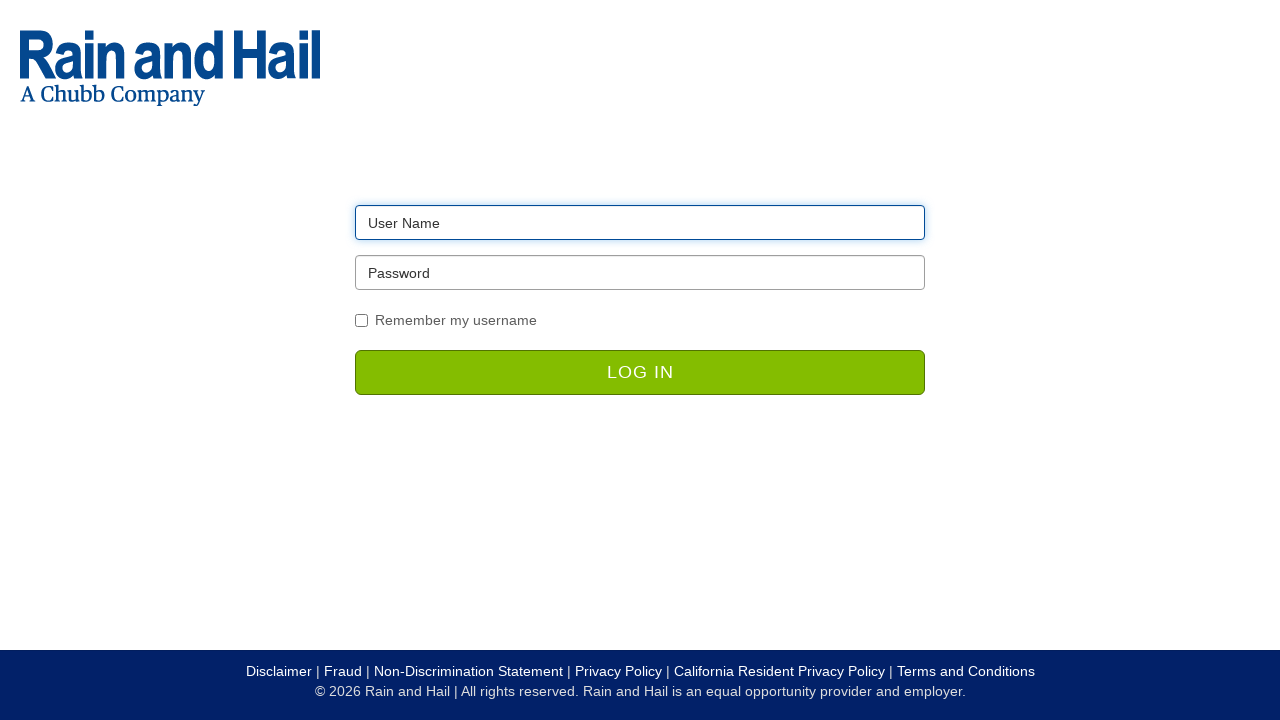

--- FILE ---
content_type: text/html; charset=utf-8
request_url: https://biz.rainhail.com/pdf_files/MKTG/MKTG_1615.pdf
body_size: 357
content:
<!DOCTYPE html><html><head><script type='text/javascript' nonce = 'D8C400F2968408BFFF70BA24F895469E'>document.addEventListener('DOMContentLoaded', function() {if (window.location.hash) {var customURL = new URL('https://biz.rainhail.com/am/UI/Login?goto=https%3A%2F%2Fbiz.rainhail.com%3A443%2Fpdf_files%2FMKTG%2FMKTG_1615.pdf');customURL.searchParams.set('goto', window.location.href);window.location.href = customURL;}else {window.location.href = 'https://biz.rainhail.com/am/UI/Login?goto=https%3A%2F%2Fbiz.rainhail.com%3A443%2Fpdf_files%2FMKTG%2FMKTG_1615.pdf';}});</script></head><body></body></html>

--- FILE ---
content_type: text/css
request_url: https://biz.rainhail.com/am/XUI/themes/rainhail/css/theme-rainhail.css
body_size: 964
content:
.page-header, .page-header-min h3 {
    border-bottom: 1px solid #2b2f31;
}

.am-panel-card:hover {
    border-color: #486B64;
}

.am-panel-card:hover .card-icon-circle {
    background-color: #7CCABA;
}

.dropdown-header {
    font-size: inherit;
}

.btn-toolbar.page-toolbar {
    border-color: #444;
}

label {
    font-weight: normal;
}

.navbar-inverse {
    background-image: -webkit-linear-gradient(top, #373c3e 0%, #1f2223 100%);
    background-image: -o-linear-gradient(top, #373c3e 0%, #1f2223 100%);
    background-image: -webkit-gradient(linear, left top, left bottom, from(#373c3e), to(#1f2223));
    background-image: linear-gradient(to bottom, #373c3e 0%, #1f2223 100%);
    background-repeat: repeat-x;
    filter: progid:DXImageTransform.Microsoft.gradient(startColorstr='#ff373c3e', endColorstr='#ff1f2223', GradientType=0);
    filter: progid:DXImageTransform.Microsoft.gradient(enabled = false);
}

#loginContent > li > a {
    margin: -3px 0 -4px;
}

body {
    background-color: #ffffff;
    color: #5d5d5d;
}

.form-control {
    color: #263035;
    background-color: #DCDCDC;
    border: 1px solid #9E9E9E;
}

.form-control:focus {
    border-color: #004A97;
}

.btn-primary {
    background-color: #84bd00;
    border-color: #517300;
    color: #fff;
}

.btn-primary:focus,
.btn-primary.focus {
    color: #fff;
    background-color: #517300;
    border-color: #517300
}

.btn-primary:hover {
    color: #fff;
    background-color: #517300;
    border-color: #517300;
}

.btn-primary:active:hover,
.btn-primary.active:hover,
.open>.dropdown-toggle.btn-primary:hover,
.btn-primary:active:focus,
.btn-primary.active:focus,
.open>.dropdown-toggle.btn-primary:focus,
.btn-primary:active.focus,
.btn-primary.active.focus,
.open>.dropdown-toggle.btn-primary.focus {
    color: #fff;
    background-color: #FFC868;
    border-color: #CB8400
}
.main-logo-holder {
    margin: 30px 20px;
    text-align: left;
}

.form-control {
    background-color: #ffffff;
    background-image: none;
    border: 1px solid #9e9e9e;
    border-radius: 4px;
    box-shadow: 0 1px 1px rgba(0, 0, 0, 0.075) inset;
    color: #9e9e9e;
    display: block;
    font-size: 14px;
    height: 35px;
    line-height: 1.5;
    padding: 6px 12px;
    transition: border-color 0.15s ease-in-out 0s, box-shadow 0.15s ease-in-out 0s;
    width: 100%;
}

.footer {
    background-color: #022169;
}
.page-header {
    border-bottom: 1px solid #9bc7be;
    margin: 20px 0;
}
h1, h2, h3, h4, h5, h6, .h1, .h2, .h3, .h4, .h5, .h6 {
    color: #5d5d5d;
}
a {
    color: #004a97;
    text-decoration: none;
}
a:hover,
a:focus {
  color: #022169;
  text-decoration: underline;
}
a:focus {
  outline: 5px auto -webkit-focus-ring-color;
  outline-offset: -2px;
}


--- FILE ---
content_type: application/javascript
request_url: https://biz.rainhail.com/am/XUI/22.4c8563139f.js
body_size: 601
content:
(window.webpackJsonp=window.webpackJsonp||[]).push([[22],{267:function(n,l,e){var o=e(4);n.exports=(o.default||o).template({1:function(n,l,e,o,t){var r,u=n.lookupProperty||function(n,l){if(Object.prototype.hasOwnProperty.call(n,l))return n[l]};return'width="'+n.escapeExpression(n.lambda(null!=(r=null!=(r=null!=(r=null!=l?u(l,"theme"):l)?u(r,"settings"):r)?u(r,"loginLogo"):r)?u(r,"width"):r,l))+'"'},3:function(n,l,e,o,t){var r,u=n.lookupProperty||function(n,l){if(Object.prototype.hasOwnProperty.call(n,l))return n[l]};return'height="'+n.escapeExpression(n.lambda(null!=(r=null!=(r=null!=(r=null!=l?u(l,"theme"):l)?u(r,"settings"):r)?u(r,"loginLogo"):r)?u(r,"height"):r,l))+'"'},compiler:[8,">= 4.3.0"],main:function(n,l,e,o,t){var r,u=n.lambda,i=n.escapeExpression,a=null!=l?l:n.nullContext||{},s=n.lookupProperty||function(n,l){if(Object.prototype.hasOwnProperty.call(n,l))return n[l]};return'<img class="main-logo"\r\n     src="'+i(u(null!=(r=null!=(r=null!=(r=null!=l?s(l,"theme"):l)?s(r,"settings"):r)?s(r,"loginLogo"):r)?s(r,"src"):r,l))+'"\r\n     '+(null!=(r=s(e,"if").call(a,null!=(r=null!=(r=null!=(r=null!=l?s(l,"theme"):l)?s(r,"settings"):r)?s(r,"loginLogo"):r)?s(r,"width"):r,{name:"if",hash:{},fn:n.program(1,t,0),inverse:n.noop,data:t,loc:{start:{line:18,column:5},end:{line:18,column:92}}}))?r:"")+"\r\n     "+(null!=(r=s(e,"if").call(a,null!=(r=null!=(r=null!=(r=null!=l?s(l,"theme"):l)?s(r,"settings"):r)?s(r,"loginLogo"):r)?s(r,"height"):r,{name:"if",hash:{},fn:n.program(3,t,0),inverse:n.noop,data:t,loc:{start:{line:19,column:5},end:{line:19,column:95}}}))?r:"")+'\r\n     alt="'+i(u(null!=(r=null!=(r=null!=(r=null!=l?s(l,"theme"):l)?s(r,"settings"):r)?s(r,"loginLogo"):r)?s(r,"alt"):r,l))+'" />\r\n'},useData:!0})}}]);
//# sourceMappingURL=22.4c8563139f.js.map

--- FILE ---
content_type: application/javascript
request_url: https://biz.rainhail.com/am/XUI/126.60a7252513.js
body_size: 1225
content:
(window.webpackJsonp=window.webpackJsonp||[]).push([[126],{355:function(n,e,l){var o=l(4);n.exports=(o.default||o).template({1:function(n,e,l,o,t){var a,i,c=null!=e?e:n.nullContext||{},r=n.hooks.helperMissing,u=n.escapeExpression,s=n.lookupProperty||function(n,e){if(Object.prototype.hasOwnProperty.call(n,e))return n[e]};return'    <option value="'+u("function"==typeof(i=null!=(i=s(l,"key")||(null!=e?s(e,"key"):e))?i:r)?i.call(c,{name:"key",hash:{},data:t,loc:{start:{line:20,column:19},end:{line:20,column:26}}}):i)+'" '+(null!=(a=s(l,"if").call(c,null!=e?s(e,"active"):e,{name:"if",hash:{},fn:n.program(2,t,0),inverse:n.noop,data:t,loc:{start:{line:20,column:28},end:{line:20,column:57}}}))?a:"")+">"+u("function"==typeof(i=null!=(i=s(l,"value")||(null!=e?s(e,"value"):e))?i:r)?i.call(c,{name:"value",hash:{},data:t,loc:{start:{line:20,column:58},end:{line:20,column:67}}}):i)+"</option>\r\n"},2:function(n,e,l,o,t){return"selected"},compiler:[8,">= 4.3.0"],main:function(n,e,l,o,t){var a,i,c=null!=e?e:n.nullContext||{},r=n.hooks.helperMissing,u="function",s=n.escapeExpression,p=n.lookupProperty||function(n,e){if(Object.prototype.hasOwnProperty.call(n,e))return n[e]};return'\x3c!--\r\n * The contents of this file are subject to the terms of the Common Development and\r\n * Distribution License (the License). You may not use this file except in compliance with the\r\n * License.\r\n *\r\n * You can obtain a copy of the License at legal/CDDLv1.0.txt. See the License for the\r\n * specific language governing permission and limitations under the License.\r\n *\r\n * When distributing Covered Software, include this CDDL Header Notice in each file and include\r\n * the License file at legal/CDDLv1.0.txt. If applicable, add the following below the CDDL\r\n * Header, with the fields enclosed by brackets [] replaced by your own identifying\r\n * information: "Portions copyright [year] [name of copyright owner]".\r\n *\r\n * Copyright 2015-2019 ForgeRock AS. All Rights Reserved\r\n--\x3e\r\n<label for="callback_'+s(typeof(i=null!=(i=p(l,"index")||(null!=e?p(e,"index"):e))?i:r)===u?i.call(c,{name:"index",hash:{},data:t,loc:{start:{line:16,column:21},end:{line:16,column:30}}}):i)+'" id="label_callback_'+s(typeof(i=null!=(i=p(l,"index")||(null!=e?p(e,"index"):e))?i:r)===u?i.call(c,{name:"index",hash:{},data:t,loc:{start:{line:16,column:51},end:{line:16,column:60}}}):i)+'">'+s(typeof(i=null!=(i=p(l,"prompt")||(null!=e?p(e,"prompt"):e))?i:r)===u?i.call(c,{name:"prompt",hash:{},data:t,loc:{start:{line:16,column:62},end:{line:16,column:72}}}):i)+'</label>\r\n\r\n<select class="form-control" name="callback_'+s(typeof(i=null!=(i=p(l,"index")||(null!=e?p(e,"index"):e))?i:r)===u?i.call(c,{name:"index",hash:{},data:t,loc:{start:{line:18,column:44},end:{line:18,column:53}}}):i)+'" id="callback_'+s(typeof(i=null!=(i=p(l,"index")||(null!=e?p(e,"index"):e))?i:r)===u?i.call(c,{name:"index",hash:{},data:t,loc:{start:{line:18,column:68},end:{line:18,column:77}}}):i)+'">\r\n'+(null!=(a=p(l,"each").call(c,null!=e?p(e,"values"):e,{name:"each",hash:{},fn:n.program(1,t,0),inverse:n.noop,data:t,loc:{start:{line:19,column:0},end:{line:21,column:9}}}))?a:"")+"</select>\r\n"},useData:!0})}}]);
//# sourceMappingURL=126.60a7252513.js.map

--- FILE ---
content_type: application/javascript
request_url: https://biz.rainhail.com/am/XUI/101.0b9786a481.js
body_size: 29511
content:
(window.webpackJsonp=window.webpackJsonp||[]).push([[101],{557:function(e,r,t){"use strict";function a(e,r,t,a){var s=a?" !== ":" === ",o=a?" || ":" && ",i=a?"!":"",n=a?"":"!";switch(e){case"null":return r+s+"null";case"array":return i+"Array.isArray("+r+")";case"object":return"("+i+r+o+"typeof "+r+s+'"object"'+o+n+"Array.isArray("+r+"))";case"integer":return"(typeof "+r+s+'"number"'+o+n+"("+r+" % 1)"+o+r+s+r+(t?o+i+"isFinite("+r+")":"")+")";case"number":return"(typeof "+r+s+'"'+e+'"'+(t?o+i+"isFinite("+r+")":"")+")";default:return"typeof "+r+s+'"'+e+'"'}}e.exports={copy:function(e,r){for(var t in r=r||{},e)r[t]=e[t];return r},checkDataType:a,checkDataTypes:function(e,r,t){switch(e.length){case 1:return a(e[0],r,t,!0);default:var s="",i=o(e);for(var n in i.array&&i.object&&(s=i.null?"(":"(!"+r+" || ",s+="typeof "+r+' !== "object")',delete i.null,delete i.array,delete i.object),i.number&&delete i.integer,i)s+=(s?" && ":"")+a(n,r,t,!0);return s}},coerceToTypes:function(e,r){if(Array.isArray(r)){for(var t=[],a=0;a<r.length;a++){var o=r[a];s[o]?t[t.length]=o:"array"===e&&"array"===o&&(t[t.length]=o)}if(t.length)return t}else{if(s[r])return[r];if("array"===e&&"array"===r)return["array"]}},toHash:o,getProperty:l,escapeQuotes:c,equal:t(571),ucs2length:t(626),varOccurences:function(e,r){r+="[^0-9]";var t=e.match(new RegExp(r,"g"));return t?t.length:0},varReplace:function(e,r,t){return r+="([^0-9])",t=t.replace(/\$/g,"$$$$"),e.replace(new RegExp(r,"g"),t+"$1")},schemaHasRules:function(e,r){if("boolean"==typeof e)return!e;for(var t in e)if(r[t])return!0},schemaHasRulesExcept:function(e,r,t){if("boolean"==typeof e)return!e&&"not"!=t;for(var a in e)if(a!=t&&r[a])return!0},schemaUnknownRules:function(e,r){if("boolean"==typeof e)return;for(var t in e)if(!r[t])return t},toQuotedString:u,getPathExpr:function(e,r,t,a){return f(e,t?"'/' + "+r+(a?"":".replace(/~/g, '~0').replace(/\\//g, '~1')"):a?"'[' + "+r+" + ']'":"'[\\'' + "+r+" + '\\']'")},getPath:function(e,r,t){var a=u(t?"/"+p(r):l(r));return f(e,a)},getData:function(e,r,t){var a,s,o,i;if(""===e)return"rootData";if("/"==e[0]){if(!h.test(e))throw new Error("Invalid JSON-pointer: "+e);s=e,o="rootData"}else{if(!(i=e.match(d)))throw new Error("Invalid JSON-pointer: "+e);if(a=+i[1],"#"==(s=i[2])){if(a>=r)throw new Error("Cannot access property/index "+a+" levels up, current level is "+r);return t[r-a]}if(a>r)throw new Error("Cannot access data "+a+" levels up, current level is "+r);if(o="data"+(r-a||""),!s)return o}for(var n=o,c=s.split("/"),u=0;u<c.length;u++){var f=c[u];f&&(o+=l(m(f)),n+=" && "+o)}return n},unescapeFragment:function(e){return m(decodeURIComponent(e))},unescapeJsonPointer:m,escapeFragment:function(e){return encodeURIComponent(p(e))},escapeJsonPointer:p};var s=o(["string","number","integer","boolean","null"]);function o(e){for(var r={},t=0;t<e.length;t++)r[e[t]]=!0;return r}var i=/^[a-z$_][a-z$_0-9]*$/i,n=/'|\\/g;function l(e){return"number"==typeof e?"["+e+"]":i.test(e)?"."+e:"['"+c(e)+"']"}function c(e){return e.replace(n,"\\$&").replace(/\n/g,"\\n").replace(/\r/g,"\\r").replace(/\f/g,"\\f").replace(/\t/g,"\\t")}function u(e){return"'"+c(e)+"'"}var h=/^\/(?:[^~]|~0|~1)*$/,d=/^([0-9]+)(#|\/(?:[^~]|~0|~1)*)?$/;function f(e,r){return'""'==e?r:(e+" + "+r).replace(/([^\\])' \+ '/g,"$1")}function p(e){return e.replace(/~/g,"~0").replace(/\//g,"~1")}function m(e){return e.replace(/~1/g,"/").replace(/~0/g,"~")}},570:function(e,r,t){"use strict";var a=t(625),s=t(571),o=t(557),i=t(591),n=t(627);function l(e,r,t){var a=this._refs[t];if("string"==typeof a){if(!this._refs[a])return l.call(this,e,r,a);a=this._refs[a]}if((a=a||this._schemas[t])instanceof i)return f(a.schema,this._opts.inlineRefs)?a.schema:a.validate||this._compile(a);var s,o,n,u=c.call(this,r,t);return u&&(s=u.schema,r=u.root,n=u.baseId),s instanceof i?o=s.validate||e.call(this,s.schema,r,void 0,n):void 0!==s&&(o=f(s,this._opts.inlineRefs)?s:e.call(this,s,r,void 0,n)),o}function c(e,r){var t=a.parse(r),s=m(t),o=p(this._getId(e.schema));if(0===Object.keys(e.schema).length||s!==o){var n=y(s),l=this._refs[n];if("string"==typeof l)return function(e,r,t){var a=c.call(this,e,r);if(a){var s=a.schema,o=a.baseId;e=a.root;var i=this._getId(s);return i&&(o=g(o,i)),h.call(this,t,o,s,e)}}.call(this,e,l,t);if(l instanceof i)l.validate||this._compile(l),e=l;else{if(!((l=this._schemas[n])instanceof i))return;if(l.validate||this._compile(l),n==y(r))return{schema:l,root:e,baseId:o};e=l}if(!e.schema)return;o=p(this._getId(e.schema))}return h.call(this,t,o,e.schema,e)}e.exports=l,l.normalizeId=y,l.fullPath=p,l.url=g,l.ids=function(e){var r=y(this._getId(e)),t={"":r},i={"":p(r,!1)},l={},c=this;return n(e,{allKeys:!0},function(e,r,n,u,h,d,f){if(""!==r){var p=c._getId(e),m=t[u],v=i[u]+"/"+h;if(void 0!==f&&(v+="/"+("number"==typeof f?f:o.escapeFragment(f))),"string"==typeof p){p=m=y(m?a.resolve(m,p):p);var g=c._refs[p];if("string"==typeof g&&(g=c._refs[g]),g&&g.schema){if(!s(e,g.schema))throw new Error('id "'+p+'" resolves to more than one schema')}else if(p!=y(v))if("#"==p[0]){if(l[p]&&!s(e,l[p]))throw new Error('id "'+p+'" resolves to more than one schema');l[p]=e}else c._refs[p]=v}t[r]=m,i[r]=v}}),l},l.inlineRef=f,l.schema=c;var u=o.toHash(["properties","patternProperties","enum","dependencies","definitions"]);function h(e,r,t,a){if(e.fragment=e.fragment||"","/"==e.fragment.slice(0,1)){for(var s=e.fragment.split("/"),i=1;i<s.length;i++){var n=s[i];if(n){if(void 0===(t=t[n=o.unescapeFragment(n)]))break;var l;if(!u[n]&&((l=this._getId(t))&&(r=g(r,l)),t.$ref)){var h=g(r,t.$ref),d=c.call(this,a,h);d&&(t=d.schema,a=d.root,r=d.baseId)}}}return void 0!==t&&t!==a.schema?{schema:t,root:a,baseId:r}:void 0}}var d=o.toHash(["type","format","pattern","maxLength","minLength","maxProperties","minProperties","maxItems","minItems","maximum","minimum","uniqueItems","multipleOf","required","enum"]);function f(e,r){return!1!==r&&(void 0===r||!0===r?function e(r){var t;if(Array.isArray(r)){for(var a=0;a<r.length;a++)if("object"==typeof(t=r[a])&&!e(t))return!1}else for(var s in r){if("$ref"==s)return!1;if("object"==typeof(t=r[s])&&!e(t))return!1}return!0}(e):r?function e(r){var t,a=0;if(Array.isArray(r)){for(var s=0;s<r.length;s++)if("object"==typeof(t=r[s])&&(a+=e(t)),a==1/0)return 1/0}else for(var o in r){if("$ref"==o)return 1/0;if(d[o])a++;else if("object"==typeof(t=r[o])&&(a+=e(t)+1),a==1/0)return 1/0}return a}(e)<=r:void 0)}function p(e,r){return!1!==r&&(e=y(e)),m(a.parse(e))}function m(e){return a.serialize(e).split("#")[0]+"#"}var v=/#\/?$/;function y(e){return e?e.replace(v,""):""}function g(e,r){return r=y(r),a.resolve(e,r)}},571:function(e,r,t){"use strict";e.exports=function e(r,t){if(r===t)return!0;if(r&&t&&"object"==typeof r&&"object"==typeof t){if(r.constructor!==t.constructor)return!1;var a,s,o;if(Array.isArray(r)){if((a=r.length)!=t.length)return!1;for(s=a;0!=s--;)if(!e(r[s],t[s]))return!1;return!0}if(r.constructor===RegExp)return r.source===t.source&&r.flags===t.flags;if(r.valueOf!==Object.prototype.valueOf)return r.valueOf()===t.valueOf();if(r.toString!==Object.prototype.toString)return r.toString()===t.toString();if((a=(o=Object.keys(r)).length)!==Object.keys(t).length)return!1;for(s=a;0!=s--;)if(!Object.prototype.hasOwnProperty.call(t,o[s]))return!1;for(s=a;0!=s--;){var i=o[s];if(!e(r[i],t[i]))return!1}return!0}return r!=r&&t!=t}},572:function(e,r,t){"use strict";var a=t(570);function s(e,r,t){this.message=t||s.message(e,r),this.missingRef=a.url(e,r),this.missingSchema=a.normalizeId(a.fullPath(this.missingRef))}function o(e){return e.prototype=Object.create(Error.prototype),e.prototype.constructor=e,e}e.exports={Validation:o(function(e){this.message="validation failed",this.errors=e,this.ajv=this.validation=!0}),MissingRef:o(s)},s.message=function(e,r){return"can't resolve reference "+r+" from id "+e}},591:function(e,r,t){"use strict";var a=t(557);e.exports=function(e){a.copy(e,this)}},592:function(e,r,t){"use strict";e.exports=function(e,r){r||(r={}),"function"==typeof r&&(r={cmp:r});var t,a="boolean"==typeof r.cycles&&r.cycles,s=r.cmp&&(t=r.cmp,function(e){return function(r,a){var s={key:r,value:e[r]},o={key:a,value:e[a]};return t(s,o)}}),o=[];return function e(r){if(r&&r.toJSON&&"function"==typeof r.toJSON&&(r=r.toJSON()),void 0!==r){if("number"==typeof r)return isFinite(r)?""+r:"null";if("object"!=typeof r)return JSON.stringify(r);var t,i;if(Array.isArray(r)){for(i="[",t=0;t<r.length;t++)t&&(i+=","),i+=e(r[t])||"null";return i+"]"}if(null===r)return"null";if(-1!==o.indexOf(r)){if(a)return JSON.stringify("__cycle__");throw new TypeError("Converting circular structure to JSON")}var n=o.push(r)-1,l=Object.keys(r).sort(s&&s(r));for(i="",t=0;t<l.length;t++){var c=l[t],u=e(r[c]);u&&(i&&(i+=","),i+=JSON.stringify(c)+":"+u)}return o.splice(n,1),"{"+i+"}"}}(e)}},593:function(e,r,t){"use strict";e.exports=function(e,r,t){var a="",s=!0===e.schema.$async,o=e.util.schemaHasRulesExcept(e.schema,e.RULES.all,"$ref"),i=e.self._getId(e.schema);if(e.opts.strictKeywords){var n=e.util.schemaUnknownRules(e.schema,e.RULES.keywords);if(n){var l="unknown keyword: "+n;if("log"!==e.opts.strictKeywords)throw new Error(l);e.logger.warn(l)}}if(e.isTop&&(a+=" var validate = ",s&&(e.async=!0,a+="async "),a+="function(data, dataPath, parentData, parentDataProperty, rootData) { 'use strict'; ",i&&(e.opts.sourceCode||e.opts.processCode)&&(a+=" /*# sourceURL="+i+" */ ")),"boolean"==typeof e.schema||!o&&!e.schema.$ref){var c=e.level,u=e.dataLevel,h=e.schema["false schema"],d=e.schemaPath+e.util.getProperty("false schema"),f=e.errSchemaPath+"/false schema",p=!e.opts.allErrors,m="data"+(u||""),v="valid"+c;if(!1===e.schema){e.isTop?p=!0:a+=" var "+v+" = false; ",(Y=Y||[]).push(a),a="",!1!==e.createErrors?(a+=" { keyword: 'false schema' , dataPath: (dataPath || '') + "+e.errorPath+" , schemaPath: "+e.util.toQuotedString(f)+" , params: {} ",!1!==e.opts.messages&&(a+=" , message: 'boolean schema is false' "),e.opts.verbose&&(a+=" , schema: false , parentSchema: validate.schema"+e.schemaPath+" , data: "+m+" "),a+=" } "):a+=" {} ";var y=a;a=Y.pop(),!e.compositeRule&&p?e.async?a+=" throw new ValidationError(["+y+"]); ":a+=" validate.errors = ["+y+"]; return false; ":a+=" var err = "+y+";  if (vErrors === null) vErrors = [err]; else vErrors.push(err); errors++; "}else e.isTop?a+=s?" return data; ":" validate.errors = null; return true; ":a+=" var "+v+" = true; ";return e.isTop&&(a+=" }; return validate; "),a}if(e.isTop){var g=e.isTop;c=e.level=0,u=e.dataLevel=0,m="data";if(e.rootId=e.resolve.fullPath(e.self._getId(e.root.schema)),e.baseId=e.baseId||e.rootId,delete e.isTop,e.dataPathArr=[void 0],void 0!==e.schema.default&&e.opts.useDefaults&&e.opts.strictDefaults){var P="default is ignored in the schema root";if("log"!==e.opts.strictDefaults)throw new Error(P);e.logger.warn(P)}a+=" var vErrors = null; ",a+=" var errors = 0;     ",a+=" if (rootData === undefined) rootData = data; "}else{c=e.level,m="data"+((u=e.dataLevel)||"");if(i&&(e.baseId=e.resolve.url(e.baseId,i)),s&&!e.async)throw new Error("async schema in sync schema");a+=" var errs_"+c+" = errors;"}v="valid"+c,p=!e.opts.allErrors;var E="",w="",b=e.schema.type,S=Array.isArray(b);if(b&&e.opts.nullable&&!0===e.schema.nullable&&(S?-1==b.indexOf("null")&&(b=b.concat("null")):"null"!=b&&(b=[b,"null"],S=!0)),S&&1==b.length&&(b=b[0],S=!1),e.schema.$ref&&o){if("fail"==e.opts.extendRefs)throw new Error('$ref: validation keywords used in schema at path "'+e.errSchemaPath+'" (see option extendRefs)');!0!==e.opts.extendRefs&&(o=!1,e.logger.warn('$ref: keywords ignored in schema at path "'+e.errSchemaPath+'"'))}if(e.schema.$comment&&e.opts.$comment&&(a+=" "+e.RULES.all.$comment.code(e,"$comment")),b){if(e.opts.coerceTypes)var _=e.util.coerceToTypes(e.opts.coerceTypes,b);var F=e.RULES.types[b];if(_||S||!0===F||F&&!W(F)){d=e.schemaPath+".type",f=e.errSchemaPath+"/type",d=e.schemaPath+".type",f=e.errSchemaPath+"/type";var R=S?"checkDataTypes":"checkDataType";if(a+=" if ("+e.util[R](b,m,e.opts.strictNumbers,!0)+") { ",_){var $="dataType"+c,x="coerced"+c;a+=" var "+$+" = typeof "+m+"; ","array"==e.opts.coerceTypes&&(a+=" if ("+$+" == 'object' && Array.isArray("+m+")) "+$+" = 'array'; "),a+=" var "+x+" = undefined; ";var D="",j=_;if(j)for(var O,I=-1,A=j.length-1;I<A;)O=j[I+=1],I&&(a+=" if ("+x+" === undefined) { ",D+="}"),"array"==e.opts.coerceTypes&&"array"!=O&&(a+=" if ("+$+" == 'array' && "+m+".length == 1) { "+x+" = "+m+" = "+m+"[0]; "+$+" = typeof "+m+";  } "),"string"==O?a+=" if ("+$+" == 'number' || "+$+" == 'boolean') "+x+" = '' + "+m+"; else if ("+m+" === null) "+x+" = ''; ":"number"==O||"integer"==O?(a+=" if ("+$+" == 'boolean' || "+m+" === null || ("+$+" == 'string' && "+m+" && "+m+" == +"+m+" ","integer"==O&&(a+=" && !("+m+" % 1)"),a+=")) "+x+" = +"+m+"; "):"boolean"==O?a+=" if ("+m+" === 'false' || "+m+" === 0 || "+m+" === null) "+x+" = false; else if ("+m+" === 'true' || "+m+" === 1) "+x+" = true; ":"null"==O?a+=" if ("+m+" === '' || "+m+" === 0 || "+m+" === false) "+x+" = null; ":"array"==e.opts.coerceTypes&&"array"==O&&(a+=" if ("+$+" == 'string' || "+$+" == 'number' || "+$+" == 'boolean' || "+m+" == null) "+x+" = ["+m+"]; ");a+=" "+D+" if ("+x+" === undefined) {   ",(Y=Y||[]).push(a),a="",!1!==e.createErrors?(a+=" { keyword: 'type' , dataPath: (dataPath || '') + "+e.errorPath+" , schemaPath: "+e.util.toQuotedString(f)+" , params: { type: '",a+=S?""+b.join(","):""+b,a+="' } ",!1!==e.opts.messages&&(a+=" , message: 'should be ",a+=S?""+b.join(","):""+b,a+="' "),e.opts.verbose&&(a+=" , schema: validate.schema"+d+" , parentSchema: validate.schema"+e.schemaPath+" , data: "+m+" "),a+=" } "):a+=" {} ";y=a;a=Y.pop(),!e.compositeRule&&p?e.async?a+=" throw new ValidationError(["+y+"]); ":a+=" validate.errors = ["+y+"]; return false; ":a+=" var err = "+y+";  if (vErrors === null) vErrors = [err]; else vErrors.push(err); errors++; ",a+=" } else {  ";var k=u?"data"+(u-1||""):"parentData";a+=" "+m+" = "+x+"; ",u||(a+="if ("+k+" !== undefined)"),a+=" "+k+"["+(u?e.dataPathArr[u]:"parentDataProperty")+"] = "+x+"; } "}else{(Y=Y||[]).push(a),a="",!1!==e.createErrors?(a+=" { keyword: 'type' , dataPath: (dataPath || '') + "+e.errorPath+" , schemaPath: "+e.util.toQuotedString(f)+" , params: { type: '",a+=S?""+b.join(","):""+b,a+="' } ",!1!==e.opts.messages&&(a+=" , message: 'should be ",a+=S?""+b.join(","):""+b,a+="' "),e.opts.verbose&&(a+=" , schema: validate.schema"+d+" , parentSchema: validate.schema"+e.schemaPath+" , data: "+m+" "),a+=" } "):a+=" {} ";y=a;a=Y.pop(),!e.compositeRule&&p?e.async?a+=" throw new ValidationError(["+y+"]); ":a+=" validate.errors = ["+y+"]; return false; ":a+=" var err = "+y+";  if (vErrors === null) vErrors = [err]; else vErrors.push(err); errors++; "}a+=" } "}}if(e.schema.$ref&&!o)a+=" "+e.RULES.all.$ref.code(e,"$ref")+" ",p&&(a+=" } if (errors === ",a+=g?"0":"errs_"+c,a+=") { ",w+="}");else{var C=e.RULES;if(C)for(var L=-1,z=C.length-1;L<z;)if(W(F=C[L+=1])){if(F.type&&(a+=" if ("+e.util.checkDataType(F.type,m,e.opts.strictNumbers)+") { "),e.opts.useDefaults)if("object"==F.type&&e.schema.properties){h=e.schema.properties;var N=Object.keys(h);if(N)for(var T,Q=-1,q=N.length-1;Q<q;){if(void 0!==(H=h[T=N[Q+=1]]).default){var V=m+e.util.getProperty(T);if(e.compositeRule){if(e.opts.strictDefaults){P="default is ignored for: "+V;if("log"!==e.opts.strictDefaults)throw new Error(P);e.logger.warn(P)}}else a+=" if ("+V+" === undefined ","empty"==e.opts.useDefaults&&(a+=" || "+V+" === null || "+V+" === '' "),a+=" ) "+V+" = ","shared"==e.opts.useDefaults?a+=" "+e.useDefault(H.default)+" ":a+=" "+JSON.stringify(H.default)+" ",a+="; "}}}else if("array"==F.type&&Array.isArray(e.schema.items)){var U=e.schema.items;if(U){I=-1;for(var H,K=U.length-1;I<K;)if(void 0!==(H=U[I+=1]).default){V=m+"["+I+"]";if(e.compositeRule){if(e.opts.strictDefaults){P="default is ignored for: "+V;if("log"!==e.opts.strictDefaults)throw new Error(P);e.logger.warn(P)}}else a+=" if ("+V+" === undefined ","empty"==e.opts.useDefaults&&(a+=" || "+V+" === null || "+V+" === '' "),a+=" ) "+V+" = ","shared"==e.opts.useDefaults?a+=" "+e.useDefault(H.default)+" ":a+=" "+JSON.stringify(H.default)+" ",a+="; "}}}var M=F.rules;if(M)for(var B,J=-1,Z=M.length-1;J<Z;)if(X(B=M[J+=1])){var G=B.code(e,B.keyword,F.type);G&&(a+=" "+G+" ",p&&(E+="}"))}if(p&&(a+=" "+E+" ",E=""),F.type&&(a+=" } ",b&&b===F.type&&!_)){a+=" else { ";var Y;d=e.schemaPath+".type",f=e.errSchemaPath+"/type";(Y=Y||[]).push(a),a="",!1!==e.createErrors?(a+=" { keyword: 'type' , dataPath: (dataPath || '') + "+e.errorPath+" , schemaPath: "+e.util.toQuotedString(f)+" , params: { type: '",a+=S?""+b.join(","):""+b,a+="' } ",!1!==e.opts.messages&&(a+=" , message: 'should be ",a+=S?""+b.join(","):""+b,a+="' "),e.opts.verbose&&(a+=" , schema: validate.schema"+d+" , parentSchema: validate.schema"+e.schemaPath+" , data: "+m+" "),a+=" } "):a+=" {} ";y=a;a=Y.pop(),!e.compositeRule&&p?e.async?a+=" throw new ValidationError(["+y+"]); ":a+=" validate.errors = ["+y+"]; return false; ":a+=" var err = "+y+";  if (vErrors === null) vErrors = [err]; else vErrors.push(err); errors++; ",a+=" } "}p&&(a+=" if (errors === ",a+=g?"0":"errs_"+c,a+=") { ",w+="}")}}function W(e){for(var r=e.rules,t=0;t<r.length;t++)if(X(r[t]))return!0}function X(r){return void 0!==e.schema[r.keyword]||r.implements&&function(r){for(var t=r.implements,a=0;a<t.length;a++)if(void 0!==e.schema[t[a]])return!0}(r)}return p&&(a+=" "+w+" "),g?(s?(a+=" if (errors === 0) return data;           ",a+=" else throw new ValidationError(vErrors); "):(a+=" validate.errors = vErrors; ",a+=" return errors === 0;       "),a+=" }; return validate;"):a+=" var "+v+" = errors === errs_"+c+";",a}},594:function(e,r,t){"use strict";e.exports=function(e,r,t){var a,s=" ",o=e.level,i=e.dataLevel,n=e.schema[r],l=e.schemaPath+e.util.getProperty(r),c=e.errSchemaPath+"/"+r,u=!e.opts.allErrors,h="data"+(i||""),d=e.opts.$data&&n&&n.$data;d?(s+=" var schema"+o+" = "+e.util.getData(n.$data,i,e.dataPathArr)+"; ",a="schema"+o):a=n;var f="maximum"==r,p=f?"exclusiveMaximum":"exclusiveMinimum",m=e.schema[p],v=e.opts.$data&&m&&m.$data,y=f?"<":">",g=f?">":"<",P=void 0;if(!d&&"number"!=typeof n&&void 0!==n)throw new Error(r+" must be number");if(!v&&void 0!==m&&"number"!=typeof m&&"boolean"!=typeof m)throw new Error(p+" must be number or boolean");if(v){var E=e.util.getData(m.$data,i,e.dataPathArr),w="exclusive"+o,b="exclType"+o,S="exclIsNumber"+o,_="' + "+($="op"+o)+" + '";s+=" var schemaExcl"+o+" = "+E+"; ",s+=" var "+w+"; var "+b+" = typeof "+(E="schemaExcl"+o)+"; if ("+b+" != 'boolean' && "+b+" != 'undefined' && "+b+" != 'number') { ";var F;P=p;(F=F||[]).push(s),s="",!1!==e.createErrors?(s+=" { keyword: '"+(P||"_exclusiveLimit")+"' , dataPath: (dataPath || '') + "+e.errorPath+" , schemaPath: "+e.util.toQuotedString(c)+" , params: {} ",!1!==e.opts.messages&&(s+=" , message: '"+p+" should be boolean' "),e.opts.verbose&&(s+=" , schema: validate.schema"+l+" , parentSchema: validate.schema"+e.schemaPath+" , data: "+h+" "),s+=" } "):s+=" {} ";var R=s;s=F.pop(),!e.compositeRule&&u?e.async?s+=" throw new ValidationError(["+R+"]); ":s+=" validate.errors = ["+R+"]; return false; ":s+=" var err = "+R+";  if (vErrors === null) vErrors = [err]; else vErrors.push(err); errors++; ",s+=" } else if ( ",d&&(s+=" ("+a+" !== undefined && typeof "+a+" != 'number') || "),s+=" "+b+" == 'number' ? ( ("+w+" = "+a+" === undefined || "+E+" "+y+"= "+a+") ? "+h+" "+g+"= "+E+" : "+h+" "+g+" "+a+" ) : ( ("+w+" = "+E+" === true) ? "+h+" "+g+"= "+a+" : "+h+" "+g+" "+a+" ) || "+h+" !== "+h+") { var op"+o+" = "+w+" ? '"+y+"' : '"+y+"='; ",void 0===n&&(P=p,c=e.errSchemaPath+"/"+p,a=E,d=v)}else{_=y;if((S="number"==typeof m)&&d){var $="'"+_+"'";s+=" if ( ",d&&(s+=" ("+a+" !== undefined && typeof "+a+" != 'number') || "),s+=" ( "+a+" === undefined || "+m+" "+y+"= "+a+" ? "+h+" "+g+"= "+m+" : "+h+" "+g+" "+a+" ) || "+h+" !== "+h+") { "}else{S&&void 0===n?(w=!0,P=p,c=e.errSchemaPath+"/"+p,a=m,g+="="):(S&&(a=Math[f?"min":"max"](m,n)),m===(!S||a)?(w=!0,P=p,c=e.errSchemaPath+"/"+p,g+="="):(w=!1,_+="="));$="'"+_+"'";s+=" if ( ",d&&(s+=" ("+a+" !== undefined && typeof "+a+" != 'number') || "),s+=" "+h+" "+g+" "+a+" || "+h+" !== "+h+") { "}}P=P||r,(F=F||[]).push(s),s="",!1!==e.createErrors?(s+=" { keyword: '"+(P||"_limit")+"' , dataPath: (dataPath || '') + "+e.errorPath+" , schemaPath: "+e.util.toQuotedString(c)+" , params: { comparison: "+$+", limit: "+a+", exclusive: "+w+" } ",!1!==e.opts.messages&&(s+=" , message: 'should be "+_+" ",s+=d?"' + "+a:a+"'"),e.opts.verbose&&(s+=" , schema:  ",s+=d?"validate.schema"+l:""+n,s+="         , parentSchema: validate.schema"+e.schemaPath+" , data: "+h+" "),s+=" } "):s+=" {} ";R=s;return s=F.pop(),!e.compositeRule&&u?e.async?s+=" throw new ValidationError(["+R+"]); ":s+=" validate.errors = ["+R+"]; return false; ":s+=" var err = "+R+";  if (vErrors === null) vErrors = [err]; else vErrors.push(err); errors++; ",s+=" } ",u&&(s+=" else { "),s}},595:function(e,r,t){"use strict";e.exports=function(e,r,t){var a,s=" ",o=e.level,i=e.dataLevel,n=e.schema[r],l=e.schemaPath+e.util.getProperty(r),c=e.errSchemaPath+"/"+r,u=!e.opts.allErrors,h="data"+(i||""),d=e.opts.$data&&n&&n.$data;if(d?(s+=" var schema"+o+" = "+e.util.getData(n.$data,i,e.dataPathArr)+"; ",a="schema"+o):a=n,!d&&"number"!=typeof n)throw new Error(r+" must be number");s+="if ( ",d&&(s+=" ("+a+" !== undefined && typeof "+a+" != 'number') || "),s+=" "+h+".length "+("maxItems"==r?">":"<")+" "+a+") { ";var f=r,p=p||[];p.push(s),s="",!1!==e.createErrors?(s+=" { keyword: '"+(f||"_limitItems")+"' , dataPath: (dataPath || '') + "+e.errorPath+" , schemaPath: "+e.util.toQuotedString(c)+" , params: { limit: "+a+" } ",!1!==e.opts.messages&&(s+=" , message: 'should NOT have ",s+="maxItems"==r?"more":"fewer",s+=" than ",s+=d?"' + "+a+" + '":""+n,s+=" items' "),e.opts.verbose&&(s+=" , schema:  ",s+=d?"validate.schema"+l:""+n,s+="         , parentSchema: validate.schema"+e.schemaPath+" , data: "+h+" "),s+=" } "):s+=" {} ";var m=s;return s=p.pop(),!e.compositeRule&&u?e.async?s+=" throw new ValidationError(["+m+"]); ":s+=" validate.errors = ["+m+"]; return false; ":s+=" var err = "+m+";  if (vErrors === null) vErrors = [err]; else vErrors.push(err); errors++; ",s+="} ",u&&(s+=" else { "),s}},596:function(e,r,t){"use strict";e.exports=function(e,r,t){var a,s=" ",o=e.level,i=e.dataLevel,n=e.schema[r],l=e.schemaPath+e.util.getProperty(r),c=e.errSchemaPath+"/"+r,u=!e.opts.allErrors,h="data"+(i||""),d=e.opts.$data&&n&&n.$data;if(d?(s+=" var schema"+o+" = "+e.util.getData(n.$data,i,e.dataPathArr)+"; ",a="schema"+o):a=n,!d&&"number"!=typeof n)throw new Error(r+" must be number");var f="maxLength"==r?">":"<";s+="if ( ",d&&(s+=" ("+a+" !== undefined && typeof "+a+" != 'number') || "),!1===e.opts.unicode?s+=" "+h+".length ":s+=" ucs2length("+h+") ",s+=" "+f+" "+a+") { ";var p=r,m=m||[];m.push(s),s="",!1!==e.createErrors?(s+=" { keyword: '"+(p||"_limitLength")+"' , dataPath: (dataPath || '') + "+e.errorPath+" , schemaPath: "+e.util.toQuotedString(c)+" , params: { limit: "+a+" } ",!1!==e.opts.messages&&(s+=" , message: 'should NOT be ",s+="maxLength"==r?"longer":"shorter",s+=" than ",s+=d?"' + "+a+" + '":""+n,s+=" characters' "),e.opts.verbose&&(s+=" , schema:  ",s+=d?"validate.schema"+l:""+n,s+="         , parentSchema: validate.schema"+e.schemaPath+" , data: "+h+" "),s+=" } "):s+=" {} ";var v=s;return s=m.pop(),!e.compositeRule&&u?e.async?s+=" throw new ValidationError(["+v+"]); ":s+=" validate.errors = ["+v+"]; return false; ":s+=" var err = "+v+";  if (vErrors === null) vErrors = [err]; else vErrors.push(err); errors++; ",s+="} ",u&&(s+=" else { "),s}},597:function(e,r,t){"use strict";e.exports=function(e,r,t){var a,s=" ",o=e.level,i=e.dataLevel,n=e.schema[r],l=e.schemaPath+e.util.getProperty(r),c=e.errSchemaPath+"/"+r,u=!e.opts.allErrors,h="data"+(i||""),d=e.opts.$data&&n&&n.$data;if(d?(s+=" var schema"+o+" = "+e.util.getData(n.$data,i,e.dataPathArr)+"; ",a="schema"+o):a=n,!d&&"number"!=typeof n)throw new Error(r+" must be number");s+="if ( ",d&&(s+=" ("+a+" !== undefined && typeof "+a+" != 'number') || "),s+=" Object.keys("+h+").length "+("maxProperties"==r?">":"<")+" "+a+") { ";var f=r,p=p||[];p.push(s),s="",!1!==e.createErrors?(s+=" { keyword: '"+(f||"_limitProperties")+"' , dataPath: (dataPath || '') + "+e.errorPath+" , schemaPath: "+e.util.toQuotedString(c)+" , params: { limit: "+a+" } ",!1!==e.opts.messages&&(s+=" , message: 'should NOT have ",s+="maxProperties"==r?"more":"fewer",s+=" than ",s+=d?"' + "+a+" + '":""+n,s+=" properties' "),e.opts.verbose&&(s+=" , schema:  ",s+=d?"validate.schema"+l:""+n,s+="         , parentSchema: validate.schema"+e.schemaPath+" , data: "+h+" "),s+=" } "):s+=" {} ";var m=s;return s=p.pop(),!e.compositeRule&&u?e.async?s+=" throw new ValidationError(["+m+"]); ":s+=" validate.errors = ["+m+"]; return false; ":s+=" var err = "+m+";  if (vErrors === null) vErrors = [err]; else vErrors.push(err); errors++; ",s+="} ",u&&(s+=" else { "),s}},598:function(e){e.exports=JSON.parse('{"$schema":"http://json-schema.org/draft-07/schema#","$id":"http://json-schema.org/draft-07/schema#","title":"Core schema meta-schema","definitions":{"schemaArray":{"type":"array","minItems":1,"items":{"$ref":"#"}},"nonNegativeInteger":{"type":"integer","minimum":0},"nonNegativeIntegerDefault0":{"allOf":[{"$ref":"#/definitions/nonNegativeInteger"},{"default":0}]},"simpleTypes":{"enum":["array","boolean","integer","null","number","object","string"]},"stringArray":{"type":"array","items":{"type":"string"},"uniqueItems":true,"default":[]}},"type":["object","boolean"],"properties":{"$id":{"type":"string","format":"uri-reference"},"$schema":{"type":"string","format":"uri"},"$ref":{"type":"string","format":"uri-reference"},"$comment":{"type":"string"},"title":{"type":"string"},"description":{"type":"string"},"default":true,"readOnly":{"type":"boolean","default":false},"examples":{"type":"array","items":true},"multipleOf":{"type":"number","exclusiveMinimum":0},"maximum":{"type":"number"},"exclusiveMaximum":{"type":"number"},"minimum":{"type":"number"},"exclusiveMinimum":{"type":"number"},"maxLength":{"$ref":"#/definitions/nonNegativeInteger"},"minLength":{"$ref":"#/definitions/nonNegativeIntegerDefault0"},"pattern":{"type":"string","format":"regex"},"additionalItems":{"$ref":"#"},"items":{"anyOf":[{"$ref":"#"},{"$ref":"#/definitions/schemaArray"}],"default":true},"maxItems":{"$ref":"#/definitions/nonNegativeInteger"},"minItems":{"$ref":"#/definitions/nonNegativeIntegerDefault0"},"uniqueItems":{"type":"boolean","default":false},"contains":{"$ref":"#"},"maxProperties":{"$ref":"#/definitions/nonNegativeInteger"},"minProperties":{"$ref":"#/definitions/nonNegativeIntegerDefault0"},"required":{"$ref":"#/definitions/stringArray"},"additionalProperties":{"$ref":"#"},"definitions":{"type":"object","additionalProperties":{"$ref":"#"},"default":{}},"properties":{"type":"object","additionalProperties":{"$ref":"#"},"default":{}},"patternProperties":{"type":"object","additionalProperties":{"$ref":"#"},"propertyNames":{"format":"regex"},"default":{}},"dependencies":{"type":"object","additionalProperties":{"anyOf":[{"$ref":"#"},{"$ref":"#/definitions/stringArray"}]}},"propertyNames":{"$ref":"#"},"const":true,"enum":{"type":"array","items":true,"minItems":1,"uniqueItems":true},"type":{"anyOf":[{"$ref":"#/definitions/simpleTypes"},{"type":"array","items":{"$ref":"#/definitions/simpleTypes"},"minItems":1,"uniqueItems":true}]},"format":{"type":"string"},"contentMediaType":{"type":"string"},"contentEncoding":{"type":"string"},"if":{"$ref":"#"},"then":{"$ref":"#"},"else":{"$ref":"#"},"allOf":{"$ref":"#/definitions/schemaArray"},"anyOf":{"$ref":"#/definitions/schemaArray"},"oneOf":{"$ref":"#/definitions/schemaArray"},"not":{"$ref":"#"}},"default":true}')},623:function(e,r,t){"use strict";var a=t(624),s=t(570),o=t(628),i=t(591),n=t(592),l=t(629),c=t(630),u=t(651),h=t(557);e.exports=y,y.prototype.validate=function(e,r){var t;if("string"==typeof e){if(!(t=this.getSchema(e)))throw new Error('no schema with key or ref "'+e+'"')}else{var a=this._addSchema(e);t=a.validate||this._compile(a)}var s=t(r);!0!==t.$async&&(this.errors=t.errors);return s},y.prototype.compile=function(e,r){var t=this._addSchema(e,void 0,r);return t.validate||this._compile(t)},y.prototype.addSchema=function(e,r,t,a){if(Array.isArray(e)){for(var o=0;o<e.length;o++)this.addSchema(e[o],void 0,t,a);return this}var i=this._getId(e);if(void 0!==i&&"string"!=typeof i)throw new Error("schema id must be string");return S(this,r=s.normalizeId(r||i)),this._schemas[r]=this._addSchema(e,t,a,!0),this},y.prototype.addMetaSchema=function(e,r,t){return this.addSchema(e,r,t,!0),this},y.prototype.validateSchema=function(e,r){var t=e.$schema;if(void 0!==t&&"string"!=typeof t)throw new Error("$schema must be a string");if(!(t=t||this._opts.defaultMeta||(a=this,s=a._opts.meta,a._opts.defaultMeta="object"==typeof s?a._getId(s)||s:a.getSchema(p)?p:void 0,a._opts.defaultMeta)))return this.logger.warn("meta-schema not available"),this.errors=null,!0;var a,s;var o=this.validate(t,e);if(!o&&r){var i="schema is invalid: "+this.errorsText();if("log"!=this._opts.validateSchema)throw new Error(i);this.logger.error(i)}return o},y.prototype.getSchema=function(e){var r=g(this,e);switch(typeof r){case"object":return r.validate||this._compile(r);case"string":return this.getSchema(r);case"undefined":return function(e,r){var t=s.schema.call(e,{schema:{}},r);if(t){var o=t.schema,n=t.root,l=t.baseId,c=a.call(e,o,n,void 0,l);return e._fragments[r]=new i({ref:r,fragment:!0,schema:o,root:n,baseId:l,validate:c}),c}}(this,e)}},y.prototype.removeSchema=function(e){if(e instanceof RegExp)return P(this,this._schemas,e),P(this,this._refs,e),this;switch(typeof e){case"undefined":return P(this,this._schemas),P(this,this._refs),this._cache.clear(),this;case"string":var r=g(this,e);return r&&this._cache.del(r.cacheKey),delete this._schemas[e],delete this._refs[e],this;case"object":var t=this._opts.serialize,a=t?t(e):e;this._cache.del(a);var o=this._getId(e);o&&(o=s.normalizeId(o),delete this._schemas[o],delete this._refs[o])}return this},y.prototype.addFormat=function(e,r){"string"==typeof r&&(r=new RegExp(r));return this._formats[e]=r,this},y.prototype.errorsText=function(e,r){if(!(e=e||this.errors))return"No errors";for(var t=void 0===(r=r||{}).separator?", ":r.separator,a=void 0===r.dataVar?"data":r.dataVar,s="",o=0;o<e.length;o++){var i=e[o];i&&(s+=a+i.dataPath+" "+i.message+t)}return s.slice(0,-t.length)},y.prototype._addSchema=function(e,r,t,a){if("object"!=typeof e&&"boolean"!=typeof e)throw new Error("schema should be object or boolean");var o=this._opts.serialize,n=o?o(e):e,l=this._cache.get(n);if(l)return l;a=a||!1!==this._opts.addUsedSchema;var c=s.normalizeId(this._getId(e));c&&a&&S(this,c);var u,h=!1!==this._opts.validateSchema&&!r;h&&!(u=c&&c==s.normalizeId(e.$schema))&&this.validateSchema(e,!0);var d=s.ids.call(this,e),f=new i({id:c,schema:e,localRefs:d,cacheKey:n,meta:t});"#"!=c[0]&&a&&(this._refs[c]=f);this._cache.put(n,f),h&&u&&this.validateSchema(e,!0);return f},y.prototype._compile=function(e,r){if(e.compiling)return e.validate=o,o.schema=e.schema,o.errors=null,o.root=r||o,!0===e.schema.$async&&(o.$async=!0),o;var t,s;e.compiling=!0,e.meta&&(t=this._opts,this._opts=this._metaOpts);try{s=a.call(this,e.schema,r,e.localRefs)}catch(r){throw delete e.validate,r}finally{e.compiling=!1,e.meta&&(this._opts=t)}return e.validate=s,e.refs=s.refs,e.refVal=s.refVal,e.root=s.root,s;function o(){var r=e.validate,t=r.apply(this,arguments);return o.errors=r.errors,t}},y.prototype.compileAsync=t(652);var d=t(653);y.prototype.addKeyword=d.add,y.prototype.getKeyword=d.get,y.prototype.removeKeyword=d.remove,y.prototype.validateKeyword=d.validate;var f=t(572);y.ValidationError=f.Validation,y.MissingRefError=f.MissingRef,y.$dataMetaSchema=u;var p="http://json-schema.org/draft-07/schema",m=["removeAdditional","useDefaults","coerceTypes","strictDefaults"],v=["/properties"];function y(e){if(!(this instanceof y))return new y(e);e=this._opts=h.copy(e)||{},function(e){var r=e._opts.logger;if(!1===r)e.logger={log:_,warn:_,error:_};else{if(void 0===r&&(r=console),!("object"==typeof r&&r.log&&r.warn&&r.error))throw new Error("logger must implement log, warn and error methods");e.logger=r}}(this),this._schemas={},this._refs={},this._fragments={},this._formats=l(e.format),this._cache=e.cache||new o,this._loadingSchemas={},this._compilations=[],this.RULES=c(),this._getId=function(e){switch(e.schemaId){case"auto":return b;case"id":return E;default:return w}}(e),e.loopRequired=e.loopRequired||1/0,"property"==e.errorDataPath&&(e._errorDataPathProperty=!0),void 0===e.serialize&&(e.serialize=n),this._metaOpts=function(e){for(var r=h.copy(e._opts),t=0;t<m.length;t++)delete r[m[t]];return r}(this),e.formats&&function(e){for(var r in e._opts.formats){var t=e._opts.formats[r];e.addFormat(r,t)}}(this),e.keywords&&function(e){for(var r in e._opts.keywords){var t=e._opts.keywords[r];e.addKeyword(r,t)}}(this),function(e){var r;e._opts.$data&&(r=t(656),e.addMetaSchema(r,r.$id,!0));if(!1===e._opts.meta)return;var a=t(598);e._opts.$data&&(a=u(a,v));e.addMetaSchema(a,p,!0),e._refs["http://json-schema.org/schema"]=p}(this),"object"==typeof e.meta&&this.addMetaSchema(e.meta),e.nullable&&this.addKeyword("nullable",{metaSchema:{type:"boolean"}}),function(e){var r=e._opts.schemas;if(!r)return;if(Array.isArray(r))e.addSchema(r);else for(var t in r)e.addSchema(r[t],t)}(this)}function g(e,r){return r=s.normalizeId(r),e._schemas[r]||e._refs[r]||e._fragments[r]}function P(e,r,t){for(var a in r){var s=r[a];s.meta||t&&!t.test(a)||(e._cache.del(s.cacheKey),delete r[a])}}function E(e){return e.$id&&this.logger.warn("schema $id ignored",e.$id),e.id}function w(e){return e.id&&this.logger.warn("schema id ignored",e.id),e.$id}function b(e){if(e.$id&&e.id&&e.$id!=e.id)throw new Error("schema $id is different from id");return e.$id||e.id}function S(e,r){if(e._schemas[r]||e._refs[r])throw new Error('schema with key or id "'+r+'" already exists')}function _(){}},624:function(e,r,t){"use strict";var a=t(570),s=t(557),o=t(572),i=t(592),n=t(593),l=s.ucs2length,c=t(571),u=o.Validation;function h(e,r,t){for(var a=0;a<this._compilations.length;a++){var s=this._compilations[a];if(s.schema==e&&s.root==r&&s.baseId==t)return a}return-1}function d(e,r){return"var pattern"+e+" = new RegExp("+s.toQuotedString(r[e])+");"}function f(e){return"var default"+e+" = defaults["+e+"];"}function p(e,r){return void 0===r[e]?"":"var refVal"+e+" = refVal["+e+"];"}function m(e){return"var customRule"+e+" = customRules["+e+"];"}function v(e,r){if(!e.length)return"";for(var t="",a=0;a<e.length;a++)t+=r(a,e);return t}e.exports=function e(r,t,y,g){var P=this,E=this._opts,w=[void 0],b={},S=[],_={},F=[],R={},$=[];t=t||{schema:r,refVal:w,refs:b};var x=function(e,r,t){var a=h.call(this,e,r,t);return a>=0?{index:a,compiling:!0}:(a=this._compilations.length,this._compilations[a]={schema:e,root:r,baseId:t},{index:a,compiling:!1})}.call(this,r,t,g);var D=this._compilations[x.index];if(x.compiling)return D.callValidate=function e(){var r=D.validate;var t=r.apply(this,arguments);e.errors=r.errors;return t};var j=this._formats;var O=this.RULES;try{var I=k(r,t,y,g);D.validate=I;var A=D.callValidate;return A&&(A.schema=I.schema,A.errors=null,A.refs=I.refs,A.refVal=I.refVal,A.root=I.root,A.$async=I.$async,E.sourceCode&&(A.source=I.source)),I}finally{(function(e,r,t){var a=h.call(this,e,r,t);a>=0&&this._compilations.splice(a,1)}).call(this,r,t,g)}function k(r,i,h,y){var g=!i||i&&i.schema==r;if(i.schema!=t.schema)return e.call(P,r,i,h,y);var _,R=!0===r.$async,x=n({isTop:!0,schema:r,isRoot:g,baseId:y,root:i,schemaPath:"",errSchemaPath:"#",errorPath:'""',MissingRefError:o.MissingRef,RULES:O,validate:n,util:s,resolve:a,resolveRef:C,usePattern:N,useDefault:T,useCustomRule:Q,opts:E,formats:j,logger:P.logger,self:P});x=v(w,p)+v(S,d)+v(F,f)+v($,m)+x,E.processCode&&(x=E.processCode(x,r));try{var D=new Function("self","RULES","formats","root","refVal","defaults","customRules","equal","ucs2length","ValidationError",x);_=D(P,O,j,t,w,F,$,c,l,u),w[0]=_}catch(e){throw P.logger.error("Error compiling schema, function code:",x),e}return _.schema=r,_.errors=null,_.refs=b,_.refVal=w,_.root=g?_:i,R&&(_.$async=!0),!0===E.sourceCode&&(_.source={code:x,patterns:S,defaults:F}),_}function C(r,s,o){s=a.url(r,s);var i,n,l=b[s];if(void 0!==l)return z(i=w[l],n="refVal["+l+"]");if(!o&&t.refs){var c=t.refs[s];if(void 0!==c)return i=t.refVal[c],n=L(s,i),z(i,n)}n=L(s);var u=a.call(P,k,t,s);if(void 0===u){var h=y&&y[s];h&&(u=a.inlineRef(h,E.inlineRefs)?h:e.call(P,h,t,y,r))}if(void 0!==u)return function(e,r){var t=b[e];w[t]=r}(s,u),z(u,n);!function(e){delete b[e]}(s)}function L(e,r){var t=w.length;return w[t]=r,b[e]=t,"refVal"+t}function z(e,r){return"object"==typeof e||"boolean"==typeof e?{code:r,schema:e,inline:!0}:{code:r,$async:e&&!!e.$async}}function N(e){var r=_[e];return void 0===r&&(r=_[e]=S.length,S[r]=e),"pattern"+r}function T(e){switch(typeof e){case"boolean":case"number":return""+e;case"string":return s.toQuotedString(e);case"object":if(null===e)return"null";var r=i(e),t=R[r];return void 0===t&&(t=R[r]=F.length,F[t]=e),"default"+t}}function Q(e,r,t,a){if(!1!==P._opts.validateSchema){var s=e.definition.dependencies;if(s&&!s.every(function(e){return Object.prototype.hasOwnProperty.call(t,e)}))throw new Error("parent schema must have all required keywords: "+s.join(","));var o=e.definition.validateSchema;if(o){var i=o(r);if(!i){var n="keyword schema is invalid: "+P.errorsText(o.errors);if("log"!=P._opts.validateSchema)throw new Error(n);P.logger.error(n)}}}var l,c=e.definition.compile,u=e.definition.inline,h=e.definition.macro;if(c)l=c.call(P,r,t,a);else if(h)l=h.call(P,r,t,a),!1!==E.validateSchema&&P.validateSchema(l,!0);else if(u)l=u.call(P,a,e.keyword,r,t);else if(!(l=e.definition.validate))return;if(void 0===l)throw new Error('custom keyword "'+e.keyword+'"failed to compile');var d=$.length;return $[d]=l,{code:"customRule"+d,validate:l}}}},625:function(e,r,t){
/** @license URI.js v4.2.1 (c) 2011 Gary Court. License: http://github.com/garycourt/uri-js */
!function(e){"use strict";function r(){for(var e=arguments.length,r=Array(e),t=0;t<e;t++)r[t]=arguments[t];if(r.length>1){r[0]=r[0].slice(0,-1);for(var a=r.length-1,s=1;s<a;++s)r[s]=r[s].slice(1,-1);return r[a]=r[a].slice(1),r.join("")}return r[0]}function t(e){return"(?:"+e+")"}function a(e){return void 0===e?"undefined":null===e?"null":Object.prototype.toString.call(e).split(" ").pop().split("]").shift().toLowerCase()}function s(e){return e.toUpperCase()}function o(e){var a=r("[0-9]","[A-Fa-f]"),s=t(t("%[EFef]"+a+"%"+a+a+"%"+a+a)+"|"+t("%[89A-Fa-f]"+a+"%"+a+a)+"|"+t("%"+a+a)),o="[\\!\\$\\&\\'\\(\\)\\*\\+\\,\\;\\=]",i=r("[\\:\\/\\?\\#\\[\\]\\@]",o),n=e?"[\\xA0-\\u200D\\u2010-\\u2029\\u202F-\\uD7FF\\uF900-\\uFDCF\\uFDF0-\\uFFEF]":"[]",l=e?"[\\uE000-\\uF8FF]":"[]",c=r("[A-Za-z]","[0-9]","[\\-\\.\\_\\~]",n),u=t("[A-Za-z]"+r("[A-Za-z]","[0-9]","[\\+\\-\\.]")+"*"),h=t(t(s+"|"+r(c,o,"[\\:]"))+"*"),d=(t(t("25[0-5]")+"|"+t("2[0-4][0-9]")+"|"+t("1[0-9][0-9]")+"|"+t("[1-9][0-9]")+"|[0-9]"),t(t("25[0-5]")+"|"+t("2[0-4][0-9]")+"|"+t("1[0-9][0-9]")+"|"+t("0?[1-9][0-9]")+"|0?0?[0-9]")),f=t(d+"\\."+d+"\\."+d+"\\."+d),p=t(a+"{1,4}"),m=t(t(p+"\\:"+p)+"|"+f),v=t(t(p+"\\:")+"{6}"+m),y=t("\\:\\:"+t(p+"\\:")+"{5}"+m),g=t(t(p)+"?\\:\\:"+t(p+"\\:")+"{4}"+m),P=t(t(t(p+"\\:")+"{0,1}"+p)+"?\\:\\:"+t(p+"\\:")+"{3}"+m),E=t(t(t(p+"\\:")+"{0,2}"+p)+"?\\:\\:"+t(p+"\\:")+"{2}"+m),w=t(t(t(p+"\\:")+"{0,3}"+p)+"?\\:\\:"+p+"\\:"+m),b=t(t(t(p+"\\:")+"{0,4}"+p)+"?\\:\\:"+m),S=t(t(t(p+"\\:")+"{0,5}"+p)+"?\\:\\:"+p),_=t(t(t(p+"\\:")+"{0,6}"+p)+"?\\:\\:"),F=t([v,y,g,P,E,w,b,S,_].join("|")),R=t(t(c+"|"+s)+"+"),$=(t(F+"\\%25"+R),t(F+t("\\%25|\\%(?!"+a+"{2})")+R)),x=t("[vV]"+a+"+\\."+r(c,o,"[\\:]")+"+"),D=t("\\["+t($+"|"+F+"|"+x)+"\\]"),j=t(t(s+"|"+r(c,o))+"*"),O=t(D+"|"+f+"(?!"+j+")|"+j),I=t("[0-9]*"),A=t(t(h+"@")+"?"+O+t("\\:"+I)+"?"),k=t(s+"|"+r(c,o,"[\\:\\@]")),C=t(k+"*"),L=t(k+"+"),z=t(t(s+"|"+r(c,o,"[\\@]"))+"+"),N=t(t("\\/"+C)+"*"),T=t("\\/"+t(L+N)+"?"),Q=t(z+N),q=t(L+N),V="(?!"+k+")",U=(t(N+"|"+T+"|"+Q+"|"+q+"|"+V),t(t(k+"|"+r("[\\/\\?]",l))+"*")),H=t(t(k+"|[\\/\\?]")+"*"),K=t(t("\\/\\/"+A+N)+"|"+T+"|"+q+"|"+V),M=t(u+"\\:"+K+t("\\?"+U)+"?"+t("\\#"+H)+"?"),B=t(t("\\/\\/"+A+N)+"|"+T+"|"+Q+"|"+V),J=t(B+t("\\?"+U)+"?"+t("\\#"+H)+"?");return t(M+"|"+J),t(u+"\\:"+K+t("\\?"+U)+"?"),t(t("\\/\\/("+t("("+h+")@")+"?("+O+")"+t("\\:("+I+")")+"?)")+"?("+N+"|"+T+"|"+q+"|"+V+")"),t("\\?("+U+")"),t("\\#("+H+")"),t(t("\\/\\/("+t("("+h+")@")+"?("+O+")"+t("\\:("+I+")")+"?)")+"?("+N+"|"+T+"|"+Q+"|"+V+")"),t("\\?("+U+")"),t("\\#("+H+")"),t(t("\\/\\/("+t("("+h+")@")+"?("+O+")"+t("\\:("+I+")")+"?)")+"?("+N+"|"+T+"|"+q+"|"+V+")"),t("\\?("+U+")"),t("\\#("+H+")"),t("("+h+")@"),t("\\:("+I+")"),{NOT_SCHEME:new RegExp(r("[^]","[A-Za-z]","[0-9]","[\\+\\-\\.]"),"g"),NOT_USERINFO:new RegExp(r("[^\\%\\:]",c,o),"g"),NOT_HOST:new RegExp(r("[^\\%\\[\\]\\:]",c,o),"g"),NOT_PATH:new RegExp(r("[^\\%\\/\\:\\@]",c,o),"g"),NOT_PATH_NOSCHEME:new RegExp(r("[^\\%\\/\\@]",c,o),"g"),NOT_QUERY:new RegExp(r("[^\\%]",c,o,"[\\:\\@\\/\\?]",l),"g"),NOT_FRAGMENT:new RegExp(r("[^\\%]",c,o,"[\\:\\@\\/\\?]"),"g"),ESCAPE:new RegExp(r("[^]",c,o),"g"),UNRESERVED:new RegExp(c,"g"),OTHER_CHARS:new RegExp(r("[^\\%]",c,i),"g"),PCT_ENCODED:new RegExp(s,"g"),IPV4ADDRESS:new RegExp("^("+f+")$"),IPV6ADDRESS:new RegExp("^\\[?("+F+")"+t(t("\\%25|\\%(?!"+a+"{2})")+"("+R+")")+"?\\]?$")}}var i=o(!1),n=o(!0),l=function(e,r){if(Array.isArray(e))return e;if(Symbol.iterator in Object(e))return function(e,r){var t=[],a=!0,s=!1,o=void 0;try{for(var i,n=e[Symbol.iterator]();!(a=(i=n.next()).done)&&(t.push(i.value),!r||t.length!==r);a=!0);}catch(e){s=!0,o=e}finally{try{!a&&n.return&&n.return()}finally{if(s)throw o}}return t}(e,r);throw new TypeError("Invalid attempt to destructure non-iterable instance")},c=2147483647,u=/^xn--/,h=/[^\0-\x7E]/,d=/[\x2E\u3002\uFF0E\uFF61]/g,f={overflow:"Overflow: input needs wider integers to process","not-basic":"Illegal input >= 0x80 (not a basic code point)","invalid-input":"Invalid input"},p=Math.floor,m=String.fromCharCode;function v(e){throw new RangeError(f[e])}function y(e,r){var t=e.split("@"),a="";t.length>1&&(a=t[0]+"@",e=t[1]);var s=(e=e.replace(d,".")).split("."),o=function(e,r){for(var t=[],a=e.length;a--;)t[a]=r(e[a]);return t}(s,r).join(".");return a+o}function g(e){for(var r=[],t=0,a=e.length;t<a;){var s=e.charCodeAt(t++);if(s>=55296&&s<=56319&&t<a){var o=e.charCodeAt(t++);56320==(64512&o)?r.push(((1023&s)<<10)+(1023&o)+65536):(r.push(s),t--)}else r.push(s)}return r}var P=function(e,r){return e+22+75*(e<26)-((0!=r)<<5)},E=function(e,r,t){var a=0;for(e=t?p(e/700):e>>1,e+=p(e/r);e>455;a+=36)e=p(e/35);return p(a+36*e/(e+38))},w=function(e){var r,t=[],a=e.length,s=0,o=128,i=72,n=e.lastIndexOf("-");n<0&&(n=0);for(var l=0;l<n;++l)e.charCodeAt(l)>=128&&v("not-basic"),t.push(e.charCodeAt(l));for(var u=n>0?n+1:0;u<a;){for(var h=s,d=1,f=36;;f+=36){u>=a&&v("invalid-input");var m=(r=e.charCodeAt(u++))-48<10?r-22:r-65<26?r-65:r-97<26?r-97:36;(m>=36||m>p((c-s)/d))&&v("overflow"),s+=m*d;var y=f<=i?1:f>=i+26?26:f-i;if(m<y)break;var g=36-y;d>p(c/g)&&v("overflow"),d*=g}var P=t.length+1;i=E(s-h,P,0==h),p(s/P)>c-o&&v("overflow"),o+=p(s/P),s%=P,t.splice(s++,0,o)}return String.fromCodePoint.apply(String,t)},b=function(e){var r=[],t=(e=g(e)).length,a=128,s=0,o=72,i=!0,n=!1,l=void 0;try{for(var u,h=e[Symbol.iterator]();!(i=(u=h.next()).done);i=!0){var d=u.value;d<128&&r.push(m(d))}}catch(e){n=!0,l=e}finally{try{!i&&h.return&&h.return()}finally{if(n)throw l}}var f=r.length,y=f;for(f&&r.push("-");y<t;){var w=c,b=!0,S=!1,_=void 0;try{for(var F,R=e[Symbol.iterator]();!(b=(F=R.next()).done);b=!0){var $=F.value;$>=a&&$<w&&(w=$)}}catch(e){S=!0,_=e}finally{try{!b&&R.return&&R.return()}finally{if(S)throw _}}var x=y+1;w-a>p((c-s)/x)&&v("overflow"),s+=(w-a)*x,a=w;var D=!0,j=!1,O=void 0;try{for(var I,A=e[Symbol.iterator]();!(D=(I=A.next()).done);D=!0){var k=I.value;if(k<a&&++s>c&&v("overflow"),k==a){for(var C=s,L=36;;L+=36){var z=L<=o?1:L>=o+26?26:L-o;if(C<z)break;var N=C-z,T=36-z;r.push(m(P(z+N%T,0))),C=p(N/T)}r.push(m(P(C,0))),o=E(s,x,y==f),s=0,++y}}}catch(e){j=!0,O=e}finally{try{!D&&A.return&&A.return()}finally{if(j)throw O}}++s,++a}return r.join("")},S={version:"2.1.0",ucs2:{decode:g,encode:function(e){return String.fromCodePoint.apply(String,function(e){if(Array.isArray(e)){for(var r=0,t=Array(e.length);r<e.length;r++)t[r]=e[r];return t}return Array.from(e)}(e))}},decode:w,encode:b,toASCII:function(e){return y(e,function(e){return h.test(e)?"xn--"+b(e):e})},toUnicode:function(e){return y(e,function(e){return u.test(e)?w(e.slice(4).toLowerCase()):e})}},_={};function F(e){var r=e.charCodeAt(0);return r<16?"%0"+r.toString(16).toUpperCase():r<128?"%"+r.toString(16).toUpperCase():r<2048?"%"+(r>>6|192).toString(16).toUpperCase()+"%"+(63&r|128).toString(16).toUpperCase():"%"+(r>>12|224).toString(16).toUpperCase()+"%"+(r>>6&63|128).toString(16).toUpperCase()+"%"+(63&r|128).toString(16).toUpperCase()}function R(e){for(var r="",t=0,a=e.length;t<a;){var s=parseInt(e.substr(t+1,2),16);if(s<128)r+=String.fromCharCode(s),t+=3;else if(s>=194&&s<224){if(a-t>=6){var o=parseInt(e.substr(t+4,2),16);r+=String.fromCharCode((31&s)<<6|63&o)}else r+=e.substr(t,6);t+=6}else if(s>=224){if(a-t>=9){var i=parseInt(e.substr(t+4,2),16),n=parseInt(e.substr(t+7,2),16);r+=String.fromCharCode((15&s)<<12|(63&i)<<6|63&n)}else r+=e.substr(t,9);t+=9}else r+=e.substr(t,3),t+=3}return r}function $(e,r){function t(e){var t=R(e);return t.match(r.UNRESERVED)?t:e}return e.scheme&&(e.scheme=String(e.scheme).replace(r.PCT_ENCODED,t).toLowerCase().replace(r.NOT_SCHEME,"")),void 0!==e.userinfo&&(e.userinfo=String(e.userinfo).replace(r.PCT_ENCODED,t).replace(r.NOT_USERINFO,F).replace(r.PCT_ENCODED,s)),void 0!==e.host&&(e.host=String(e.host).replace(r.PCT_ENCODED,t).toLowerCase().replace(r.NOT_HOST,F).replace(r.PCT_ENCODED,s)),void 0!==e.path&&(e.path=String(e.path).replace(r.PCT_ENCODED,t).replace(e.scheme?r.NOT_PATH:r.NOT_PATH_NOSCHEME,F).replace(r.PCT_ENCODED,s)),void 0!==e.query&&(e.query=String(e.query).replace(r.PCT_ENCODED,t).replace(r.NOT_QUERY,F).replace(r.PCT_ENCODED,s)),void 0!==e.fragment&&(e.fragment=String(e.fragment).replace(r.PCT_ENCODED,t).replace(r.NOT_FRAGMENT,F).replace(r.PCT_ENCODED,s)),e}function x(e){return e.replace(/^0*(.*)/,"$1")||"0"}function D(e,r){var t=e.match(r.IPV4ADDRESS)||[],a=l(t,2),s=a[1];return s?s.split(".").map(x).join("."):e}function j(e,r){var t=e.match(r.IPV6ADDRESS)||[],a=l(t,3),s=a[1],o=a[2];if(s){for(var i=s.toLowerCase().split("::").reverse(),n=l(i,2),c=n[0],u=n[1],h=u?u.split(":").map(x):[],d=c.split(":").map(x),f=r.IPV4ADDRESS.test(d[d.length-1]),p=f?7:8,m=d.length-p,v=Array(p),y=0;y<p;++y)v[y]=h[y]||d[m+y]||"";f&&(v[p-1]=D(v[p-1],r));var g=v.reduce(function(e,r,t){if(!r||"0"===r){var a=e[e.length-1];a&&a.index+a.length===t?a.length++:e.push({index:t,length:1})}return e},[]),P=g.sort(function(e,r){return r.length-e.length})[0],E=void 0;if(P&&P.length>1){var w=v.slice(0,P.index),b=v.slice(P.index+P.length);E=w.join(":")+"::"+b.join(":")}else E=v.join(":");return o&&(E+="%"+o),E}return e}var O=/^(?:([^:\/?#]+):)?(?:\/\/((?:([^\/?#@]*)@)?(\[[^\/?#\]]+\]|[^\/?#:]*)(?:\:(\d*))?))?([^?#]*)(?:\?([^#]*))?(?:#((?:.|\n|\r)*))?/i,I=void 0==="".match(/(){0}/)[1];function A(e){var r=arguments.length>1&&void 0!==arguments[1]?arguments[1]:{},t={},a=!1!==r.iri?n:i;"suffix"===r.reference&&(e=(r.scheme?r.scheme+":":"")+"//"+e);var s=e.match(O);if(s){I?(t.scheme=s[1],t.userinfo=s[3],t.host=s[4],t.port=parseInt(s[5],10),t.path=s[6]||"",t.query=s[7],t.fragment=s[8],isNaN(t.port)&&(t.port=s[5])):(t.scheme=s[1]||void 0,t.userinfo=-1!==e.indexOf("@")?s[3]:void 0,t.host=-1!==e.indexOf("//")?s[4]:void 0,t.port=parseInt(s[5],10),t.path=s[6]||"",t.query=-1!==e.indexOf("?")?s[7]:void 0,t.fragment=-1!==e.indexOf("#")?s[8]:void 0,isNaN(t.port)&&(t.port=e.match(/\/\/(?:.|\n)*\:(?:\/|\?|\#|$)/)?s[4]:void 0)),t.host&&(t.host=j(D(t.host,a),a)),void 0!==t.scheme||void 0!==t.userinfo||void 0!==t.host||void 0!==t.port||t.path||void 0!==t.query?void 0===t.scheme?t.reference="relative":void 0===t.fragment?t.reference="absolute":t.reference="uri":t.reference="same-document",r.reference&&"suffix"!==r.reference&&r.reference!==t.reference&&(t.error=t.error||"URI is not a "+r.reference+" reference.");var o=_[(r.scheme||t.scheme||"").toLowerCase()];if(r.unicodeSupport||o&&o.unicodeSupport)$(t,a);else{if(t.host&&(r.domainHost||o&&o.domainHost))try{t.host=S.toASCII(t.host.replace(a.PCT_ENCODED,R).toLowerCase())}catch(e){t.error=t.error||"Host's domain name can not be converted to ASCII via punycode: "+e}$(t,i)}o&&o.parse&&o.parse(t,r)}else t.error=t.error||"URI can not be parsed.";return t}var k=/^\.\.?\//,C=/^\/\.(\/|$)/,L=/^\/\.\.(\/|$)/,z=/^\/?(?:.|\n)*?(?=\/|$)/;function N(e){for(var r=[];e.length;)if(e.match(k))e=e.replace(k,"");else if(e.match(C))e=e.replace(C,"/");else if(e.match(L))e=e.replace(L,"/"),r.pop();else if("."===e||".."===e)e="";else{var t=e.match(z);if(!t)throw new Error("Unexpected dot segment condition");var a=t[0];e=e.slice(a.length),r.push(a)}return r.join("")}function T(e){var r=arguments.length>1&&void 0!==arguments[1]?arguments[1]:{},t=r.iri?n:i,a=[],s=_[(r.scheme||e.scheme||"").toLowerCase()];if(s&&s.serialize&&s.serialize(e,r),e.host)if(t.IPV6ADDRESS.test(e.host));else if(r.domainHost||s&&s.domainHost)try{e.host=r.iri?S.toUnicode(e.host):S.toASCII(e.host.replace(t.PCT_ENCODED,R).toLowerCase())}catch(t){e.error=e.error||"Host's domain name can not be converted to "+(r.iri?"Unicode":"ASCII")+" via punycode: "+t}$(e,t),"suffix"!==r.reference&&e.scheme&&(a.push(e.scheme),a.push(":"));var o=function(e,r){var t=!1!==r.iri?n:i,a=[];return void 0!==e.userinfo&&(a.push(e.userinfo),a.push("@")),void 0!==e.host&&a.push(j(D(String(e.host),t),t).replace(t.IPV6ADDRESS,function(e,r,t){return"["+r+(t?"%25"+t:"")+"]"})),"number"==typeof e.port&&(a.push(":"),a.push(e.port.toString(10))),a.length?a.join(""):void 0}(e,r);if(void 0!==o&&("suffix"!==r.reference&&a.push("//"),a.push(o),e.path&&"/"!==e.path.charAt(0)&&a.push("/")),void 0!==e.path){var l=e.path;r.absolutePath||s&&s.absolutePath||(l=N(l)),void 0===o&&(l=l.replace(/^\/\//,"/%2F")),a.push(l)}return void 0!==e.query&&(a.push("?"),a.push(e.query)),void 0!==e.fragment&&(a.push("#"),a.push(e.fragment)),a.join("")}function Q(e,r){var t=arguments.length>2&&void 0!==arguments[2]?arguments[2]:{},a=arguments[3],s={};return a||(e=A(T(e,t),t),r=A(T(r,t),t)),!(t=t||{}).tolerant&&r.scheme?(s.scheme=r.scheme,s.userinfo=r.userinfo,s.host=r.host,s.port=r.port,s.path=N(r.path||""),s.query=r.query):(void 0!==r.userinfo||void 0!==r.host||void 0!==r.port?(s.userinfo=r.userinfo,s.host=r.host,s.port=r.port,s.path=N(r.path||""),s.query=r.query):(r.path?("/"===r.path.charAt(0)?s.path=N(r.path):(void 0===e.userinfo&&void 0===e.host&&void 0===e.port||e.path?e.path?s.path=e.path.slice(0,e.path.lastIndexOf("/")+1)+r.path:s.path=r.path:s.path="/"+r.path,s.path=N(s.path)),s.query=r.query):(s.path=e.path,void 0!==r.query?s.query=r.query:s.query=e.query),s.userinfo=e.userinfo,s.host=e.host,s.port=e.port),s.scheme=e.scheme),s.fragment=r.fragment,s}function q(e,r){return e&&e.toString().replace(r&&r.iri?n.PCT_ENCODED:i.PCT_ENCODED,R)}var V={scheme:"http",domainHost:!0,parse:function(e,r){return e.host||(e.error=e.error||"HTTP URIs must have a host."),e},serialize:function(e,r){return e.port!==("https"!==String(e.scheme).toLowerCase()?80:443)&&""!==e.port||(e.port=void 0),e.path||(e.path="/"),e}},U={scheme:"https",domainHost:V.domainHost,parse:V.parse,serialize:V.serialize},H={},K="[A-Za-z0-9\\-\\.\\_\\~\\xA0-\\u200D\\u2010-\\u2029\\u202F-\\uD7FF\\uF900-\\uFDCF\\uFDF0-\\uFFEF]",M="[0-9A-Fa-f]",B=t(t("%[EFef][0-9A-Fa-f]%"+M+M+"%"+M+M)+"|"+t("%[89A-Fa-f][0-9A-Fa-f]%"+M+M)+"|"+t("%"+M+M)),J=r("[\\!\\$\\%\\'\\(\\)\\*\\+\\,\\-\\.0-9\\<\\>A-Z\\x5E-\\x7E]",'[\\"\\\\]'),Z=new RegExp(K,"g"),G=new RegExp(B,"g"),Y=new RegExp(r("[^]","[A-Za-z0-9\\!\\$\\%\\'\\*\\+\\-\\^\\_\\`\\{\\|\\}\\~]","[\\.]",'[\\"]',J),"g"),W=new RegExp(r("[^]",K,"[\\!\\$\\'\\(\\)\\*\\+\\,\\;\\:\\@]"),"g"),X=W;function ee(e){var r=R(e);return r.match(Z)?r:e}var re={scheme:"mailto",parse:function(e,r){var t=e,a=t.to=t.path?t.path.split(","):[];if(t.path=void 0,t.query){for(var s=!1,o={},i=t.query.split("&"),n=0,l=i.length;n<l;++n){var c=i[n].split("=");switch(c[0]){case"to":for(var u=c[1].split(","),h=0,d=u.length;h<d;++h)a.push(u[h]);break;case"subject":t.subject=q(c[1],r);break;case"body":t.body=q(c[1],r);break;default:s=!0,o[q(c[0],r)]=q(c[1],r)}}s&&(t.headers=o)}t.query=void 0;for(var f=0,p=a.length;f<p;++f){var m=a[f].split("@");if(m[0]=q(m[0]),r.unicodeSupport)m[1]=q(m[1],r).toLowerCase();else try{m[1]=S.toASCII(q(m[1],r).toLowerCase())}catch(e){t.error=t.error||"Email address's domain name can not be converted to ASCII via punycode: "+e}a[f]=m.join("@")}return t},serialize:function(e,r){var t,a=e,o=null!=(t=e.to)?t instanceof Array?t:"number"!=typeof t.length||t.split||t.setInterval||t.call?[t]:Array.prototype.slice.call(t):[];if(o){for(var i=0,n=o.length;i<n;++i){var l=String(o[i]),c=l.lastIndexOf("@"),u=l.slice(0,c).replace(G,ee).replace(G,s).replace(Y,F),h=l.slice(c+1);try{h=r.iri?S.toUnicode(h):S.toASCII(q(h,r).toLowerCase())}catch(e){a.error=a.error||"Email address's domain name can not be converted to "+(r.iri?"Unicode":"ASCII")+" via punycode: "+e}o[i]=u+"@"+h}a.path=o.join(",")}var d=e.headers=e.headers||{};e.subject&&(d.subject=e.subject),e.body&&(d.body=e.body);var f=[];for(var p in d)d[p]!==H[p]&&f.push(p.replace(G,ee).replace(G,s).replace(W,F)+"="+d[p].replace(G,ee).replace(G,s).replace(X,F));return f.length&&(a.query=f.join("&")),a}},te=/^([^\:]+)\:(.*)/,ae={scheme:"urn",parse:function(e,r){var t=e.path&&e.path.match(te),a=e;if(t){var s=r.scheme||a.scheme||"urn",o=t[1].toLowerCase(),i=t[2],n=s+":"+(r.nid||o),l=_[n];a.nid=o,a.nss=i,a.path=void 0,l&&(a=l.parse(a,r))}else a.error=a.error||"URN can not be parsed.";return a},serialize:function(e,r){var t=r.scheme||e.scheme||"urn",a=e.nid,s=t+":"+(r.nid||a),o=_[s];o&&(e=o.serialize(e,r));var i=e,n=e.nss;return i.path=(a||r.nid)+":"+n,i}},se=/^[0-9A-Fa-f]{8}(?:\-[0-9A-Fa-f]{4}){3}\-[0-9A-Fa-f]{12}$/,oe={scheme:"urn:uuid",parse:function(e,r){var t=e;return t.uuid=t.nss,t.nss=void 0,r.tolerant||t.uuid&&t.uuid.match(se)||(t.error=t.error||"UUID is not valid."),t},serialize:function(e,r){var t=e;return t.nss=(e.uuid||"").toLowerCase(),t}};_[V.scheme]=V,_[U.scheme]=U,_[re.scheme]=re,_[ae.scheme]=ae,_[oe.scheme]=oe,e.SCHEMES=_,e.pctEncChar=F,e.pctDecChars=R,e.parse=A,e.removeDotSegments=N,e.serialize=T,e.resolveComponents=Q,e.resolve=function(e,r,t){var a=function(e,r){var t=e;if(r)for(var a in r)t[a]=r[a];return t}({scheme:"null"},t);return T(Q(A(e,a),A(r,a),a,!0),a)},e.normalize=function(e,r){return"string"==typeof e?e=T(A(e,r),r):"object"===a(e)&&(e=A(T(e,r),r)),e},e.equal=function(e,r,t){return"string"==typeof e?e=T(A(e,t),t):"object"===a(e)&&(e=T(e,t)),"string"==typeof r?r=T(A(r,t),t):"object"===a(r)&&(r=T(r,t)),e===r},e.escapeComponent=function(e,r){return e&&e.toString().replace(r&&r.iri?n.ESCAPE:i.ESCAPE,F)},e.unescapeComponent=q,Object.defineProperty(e,"__esModule",{value:!0})}(r)},626:function(e,r,t){"use strict";e.exports=function(e){for(var r,t=0,a=e.length,s=0;s<a;)t++,(r=e.charCodeAt(s++))>=55296&&r<=56319&&s<a&&56320==(64512&(r=e.charCodeAt(s)))&&s++;return t}},627:function(e,r,t){"use strict";var a=e.exports=function(e,r,t){"function"==typeof r&&(t=r,r={}),function e(r,t,s,o,i,n,l,c,u,h){if(o&&"object"==typeof o&&!Array.isArray(o)){for(var d in t(o,i,n,l,c,u,h),o){var f=o[d];if(Array.isArray(f)){if(d in a.arrayKeywords)for(var p=0;p<f.length;p++)e(r,t,s,f[p],i+"/"+d+"/"+p,n,i,d,o,p)}else if(d in a.propsKeywords){if(f&&"object"==typeof f)for(var m in f)e(r,t,s,f[m],i+"/"+d+"/"+m.replace(/~/g,"~0").replace(/\//g,"~1"),n,i,d,o,m)}else(d in a.keywords||r.allKeys&&!(d in a.skipKeywords))&&e(r,t,s,f,i+"/"+d,n,i,d,o)}s(o,i,n,l,c,u,h)}}(r,"function"==typeof(t=r.cb||t)?t:t.pre||function(){},t.post||function(){},e,"",e)};a.keywords={additionalItems:!0,items:!0,contains:!0,additionalProperties:!0,propertyNames:!0,not:!0},a.arrayKeywords={items:!0,allOf:!0,anyOf:!0,oneOf:!0},a.propsKeywords={definitions:!0,properties:!0,patternProperties:!0,dependencies:!0},a.skipKeywords={default:!0,enum:!0,const:!0,required:!0,maximum:!0,minimum:!0,exclusiveMaximum:!0,exclusiveMinimum:!0,multipleOf:!0,maxLength:!0,minLength:!0,pattern:!0,format:!0,maxItems:!0,minItems:!0,uniqueItems:!0,maxProperties:!0,minProperties:!0}},628:function(e,r,t){"use strict";var a=e.exports=function(){this._cache={}};a.prototype.put=function(e,r){this._cache[e]=r},a.prototype.get=function(e){return this._cache[e]},a.prototype.del=function(e){delete this._cache[e]},a.prototype.clear=function(){this._cache={}}},629:function(e,r,t){"use strict";var a=t(557),s=/^(\d\d\d\d)-(\d\d)-(\d\d)$/,o=[0,31,28,31,30,31,30,31,31,30,31,30,31],i=/^(\d\d):(\d\d):(\d\d)(\.\d+)?(z|[+-]\d\d(?::?\d\d)?)?$/i,n=/^(?=.{1,253}\.?$)[a-z0-9](?:[a-z0-9-]{0,61}[a-z0-9])?(?:\.[a-z0-9](?:[-0-9a-z]{0,61}[0-9a-z])?)*\.?$/i,l=/^(?:[a-z][a-z0-9+\-.]*:)(?:\/?\/(?:(?:[a-z0-9\-._~!$&'()*+,;=:]|%[0-9a-f]{2})*@)?(?:\[(?:(?:(?:(?:[0-9a-f]{1,4}:){6}|::(?:[0-9a-f]{1,4}:){5}|(?:[0-9a-f]{1,4})?::(?:[0-9a-f]{1,4}:){4}|(?:(?:[0-9a-f]{1,4}:){0,1}[0-9a-f]{1,4})?::(?:[0-9a-f]{1,4}:){3}|(?:(?:[0-9a-f]{1,4}:){0,2}[0-9a-f]{1,4})?::(?:[0-9a-f]{1,4}:){2}|(?:(?:[0-9a-f]{1,4}:){0,3}[0-9a-f]{1,4})?::[0-9a-f]{1,4}:|(?:(?:[0-9a-f]{1,4}:){0,4}[0-9a-f]{1,4})?::)(?:[0-9a-f]{1,4}:[0-9a-f]{1,4}|(?:(?:25[0-5]|2[0-4]\d|[01]?\d\d?)\.){3}(?:25[0-5]|2[0-4]\d|[01]?\d\d?))|(?:(?:[0-9a-f]{1,4}:){0,5}[0-9a-f]{1,4})?::[0-9a-f]{1,4}|(?:(?:[0-9a-f]{1,4}:){0,6}[0-9a-f]{1,4})?::)|[Vv][0-9a-f]+\.[a-z0-9\-._~!$&'()*+,;=:]+)\]|(?:(?:25[0-5]|2[0-4]\d|[01]?\d\d?)\.){3}(?:25[0-5]|2[0-4]\d|[01]?\d\d?)|(?:[a-z0-9\-._~!$&'()*+,;=]|%[0-9a-f]{2})*)(?::\d*)?(?:\/(?:[a-z0-9\-._~!$&'()*+,;=:@]|%[0-9a-f]{2})*)*|\/(?:(?:[a-z0-9\-._~!$&'()*+,;=:@]|%[0-9a-f]{2})+(?:\/(?:[a-z0-9\-._~!$&'()*+,;=:@]|%[0-9a-f]{2})*)*)?|(?:[a-z0-9\-._~!$&'()*+,;=:@]|%[0-9a-f]{2})+(?:\/(?:[a-z0-9\-._~!$&'()*+,;=:@]|%[0-9a-f]{2})*)*)(?:\?(?:[a-z0-9\-._~!$&'()*+,;=:@/?]|%[0-9a-f]{2})*)?(?:#(?:[a-z0-9\-._~!$&'()*+,;=:@/?]|%[0-9a-f]{2})*)?$/i,c=/^(?:(?:[^\x00-\x20"'<>%\\^`{|}]|%[0-9a-f]{2})|\{[+#./;?&=,!@|]?(?:[a-z0-9_]|%[0-9a-f]{2})+(?::[1-9][0-9]{0,3}|\*)?(?:,(?:[a-z0-9_]|%[0-9a-f]{2})+(?::[1-9][0-9]{0,3}|\*)?)*\})*$/i,u=/^(?:(?:http[s\u017F]?|ftp):\/\/)(?:(?:[\0-\x08\x0E-\x1F!-\x9F\xA1-\u167F\u1681-\u1FFF\u200B-\u2027\u202A-\u202E\u2030-\u205E\u2060-\u2FFF\u3001-\uD7FF\uE000-\uFEFE\uFF00-\uFFFF]|[\uD800-\uDBFF][\uDC00-\uDFFF]|[\uD800-\uDBFF](?![\uDC00-\uDFFF])|(?:[^\uD800-\uDBFF]|^)[\uDC00-\uDFFF])+(?::(?:[\0-\x08\x0E-\x1F!-\x9F\xA1-\u167F\u1681-\u1FFF\u200B-\u2027\u202A-\u202E\u2030-\u205E\u2060-\u2FFF\u3001-\uD7FF\uE000-\uFEFE\uFF00-\uFFFF]|[\uD800-\uDBFF][\uDC00-\uDFFF]|[\uD800-\uDBFF](?![\uDC00-\uDFFF])|(?:[^\uD800-\uDBFF]|^)[\uDC00-\uDFFF])*)?@)?(?:(?!10(?:\.[0-9]{1,3}){3})(?!127(?:\.[0-9]{1,3}){3})(?!169\.254(?:\.[0-9]{1,3}){2})(?!192\.168(?:\.[0-9]{1,3}){2})(?!172\.(?:1[6-9]|2[0-9]|3[01])(?:\.[0-9]{1,3}){2})(?:[1-9][0-9]?|1[0-9][0-9]|2[01][0-9]|22[0-3])(?:\.(?:1?[0-9]{1,2}|2[0-4][0-9]|25[0-5])){2}(?:\.(?:[1-9][0-9]?|1[0-9][0-9]|2[0-4][0-9]|25[0-4]))|(?:(?:(?:[0-9KSa-z\xA1-\uD7FF\uE000-\uFFFF]|[\uD800-\uDBFF](?![\uDC00-\uDFFF])|(?:[^\uD800-\uDBFF]|^)[\uDC00-\uDFFF])+-?)*(?:[0-9KSa-z\xA1-\uD7FF\uE000-\uFFFF]|[\uD800-\uDBFF](?![\uDC00-\uDFFF])|(?:[^\uD800-\uDBFF]|^)[\uDC00-\uDFFF])+)(?:\.(?:(?:[0-9KSa-z\xA1-\uD7FF\uE000-\uFFFF]|[\uD800-\uDBFF](?![\uDC00-\uDFFF])|(?:[^\uD800-\uDBFF]|^)[\uDC00-\uDFFF])+-?)*(?:[0-9KSa-z\xA1-\uD7FF\uE000-\uFFFF]|[\uD800-\uDBFF](?![\uDC00-\uDFFF])|(?:[^\uD800-\uDBFF]|^)[\uDC00-\uDFFF])+)*(?:\.(?:(?:[KSa-z\xA1-\uD7FF\uE000-\uFFFF]|[\uD800-\uDBFF](?![\uDC00-\uDFFF])|(?:[^\uD800-\uDBFF]|^)[\uDC00-\uDFFF]){2,})))(?::[0-9]{2,5})?(?:\/(?:[\0-\x08\x0E-\x1F!-\x9F\xA1-\u167F\u1681-\u1FFF\u200B-\u2027\u202A-\u202E\u2030-\u205E\u2060-\u2FFF\u3001-\uD7FF\uE000-\uFEFE\uFF00-\uFFFF]|[\uD800-\uDBFF][\uDC00-\uDFFF]|[\uD800-\uDBFF](?![\uDC00-\uDFFF])|(?:[^\uD800-\uDBFF]|^)[\uDC00-\uDFFF])*)?$/i,h=/^(?:urn:uuid:)?[0-9a-f]{8}-(?:[0-9a-f]{4}-){3}[0-9a-f]{12}$/i,d=/^(?:\/(?:[^~/]|~0|~1)*)*$/,f=/^#(?:\/(?:[a-z0-9_\-.!$&'()*+,;:=@]|%[0-9a-f]{2}|~0|~1)*)*$/i,p=/^(?:0|[1-9][0-9]*)(?:#|(?:\/(?:[^~/]|~0|~1)*)*)$/;function m(e){return e="full"==e?"full":"fast",a.copy(m[e])}function v(e){var r=e.match(s);if(!r)return!1;var t=+r[1],a=+r[2],i=+r[3];return a>=1&&a<=12&&i>=1&&i<=(2==a&&function(e){return e%4==0&&(e%100!=0||e%400==0)}(t)?29:o[a])}function y(e,r){var t=e.match(i);if(!t)return!1;var a=t[1],s=t[2],o=t[3],n=t[5];return(a<=23&&s<=59&&o<=59||23==a&&59==s&&60==o)&&(!r||n)}e.exports=m,m.fast={date:/^\d\d\d\d-[0-1]\d-[0-3]\d$/,time:/^(?:[0-2]\d:[0-5]\d:[0-5]\d|23:59:60)(?:\.\d+)?(?:z|[+-]\d\d(?::?\d\d)?)?$/i,"date-time":/^\d\d\d\d-[0-1]\d-[0-3]\d[t\s](?:[0-2]\d:[0-5]\d:[0-5]\d|23:59:60)(?:\.\d+)?(?:z|[+-]\d\d(?::?\d\d)?)$/i,uri:/^(?:[a-z][a-z0-9+-.]*:)(?:\/?\/)?[^\s]*$/i,"uri-reference":/^(?:(?:[a-z][a-z0-9+-.]*:)?\/?\/)?(?:[^\\\s#][^\s#]*)?(?:#[^\\\s]*)?$/i,"uri-template":c,url:u,email:/^[a-z0-9.!#$%&'*+/=?^_`{|}~-]+@[a-z0-9](?:[a-z0-9-]{0,61}[a-z0-9])?(?:\.[a-z0-9](?:[a-z0-9-]{0,61}[a-z0-9])?)*$/i,hostname:n,ipv4:/^(?:(?:25[0-5]|2[0-4]\d|[01]?\d\d?)\.){3}(?:25[0-5]|2[0-4]\d|[01]?\d\d?)$/,ipv6:/^\s*(?:(?:(?:[0-9a-f]{1,4}:){7}(?:[0-9a-f]{1,4}|:))|(?:(?:[0-9a-f]{1,4}:){6}(?::[0-9a-f]{1,4}|(?:(?:25[0-5]|2[0-4]\d|1\d\d|[1-9]?\d)(?:\.(?:25[0-5]|2[0-4]\d|1\d\d|[1-9]?\d)){3})|:))|(?:(?:[0-9a-f]{1,4}:){5}(?:(?:(?::[0-9a-f]{1,4}){1,2})|:(?:(?:25[0-5]|2[0-4]\d|1\d\d|[1-9]?\d)(?:\.(?:25[0-5]|2[0-4]\d|1\d\d|[1-9]?\d)){3})|:))|(?:(?:[0-9a-f]{1,4}:){4}(?:(?:(?::[0-9a-f]{1,4}){1,3})|(?:(?::[0-9a-f]{1,4})?:(?:(?:25[0-5]|2[0-4]\d|1\d\d|[1-9]?\d)(?:\.(?:25[0-5]|2[0-4]\d|1\d\d|[1-9]?\d)){3}))|:))|(?:(?:[0-9a-f]{1,4}:){3}(?:(?:(?::[0-9a-f]{1,4}){1,4})|(?:(?::[0-9a-f]{1,4}){0,2}:(?:(?:25[0-5]|2[0-4]\d|1\d\d|[1-9]?\d)(?:\.(?:25[0-5]|2[0-4]\d|1\d\d|[1-9]?\d)){3}))|:))|(?:(?:[0-9a-f]{1,4}:){2}(?:(?:(?::[0-9a-f]{1,4}){1,5})|(?:(?::[0-9a-f]{1,4}){0,3}:(?:(?:25[0-5]|2[0-4]\d|1\d\d|[1-9]?\d)(?:\.(?:25[0-5]|2[0-4]\d|1\d\d|[1-9]?\d)){3}))|:))|(?:(?:[0-9a-f]{1,4}:){1}(?:(?:(?::[0-9a-f]{1,4}){1,6})|(?:(?::[0-9a-f]{1,4}){0,4}:(?:(?:25[0-5]|2[0-4]\d|1\d\d|[1-9]?\d)(?:\.(?:25[0-5]|2[0-4]\d|1\d\d|[1-9]?\d)){3}))|:))|(?::(?:(?:(?::[0-9a-f]{1,4}){1,7})|(?:(?::[0-9a-f]{1,4}){0,5}:(?:(?:25[0-5]|2[0-4]\d|1\d\d|[1-9]?\d)(?:\.(?:25[0-5]|2[0-4]\d|1\d\d|[1-9]?\d)){3}))|:)))(?:%.+)?\s*$/i,regex:w,uuid:h,"json-pointer":d,"json-pointer-uri-fragment":f,"relative-json-pointer":p},m.full={date:v,time:y,"date-time":function(e){var r=e.split(g);return 2==r.length&&v(r[0])&&y(r[1],!0)},uri:function(e){return P.test(e)&&l.test(e)},"uri-reference":/^(?:[a-z][a-z0-9+\-.]*:)?(?:\/?\/(?:(?:[a-z0-9\-._~!$&'()*+,;=:]|%[0-9a-f]{2})*@)?(?:\[(?:(?:(?:(?:[0-9a-f]{1,4}:){6}|::(?:[0-9a-f]{1,4}:){5}|(?:[0-9a-f]{1,4})?::(?:[0-9a-f]{1,4}:){4}|(?:(?:[0-9a-f]{1,4}:){0,1}[0-9a-f]{1,4})?::(?:[0-9a-f]{1,4}:){3}|(?:(?:[0-9a-f]{1,4}:){0,2}[0-9a-f]{1,4})?::(?:[0-9a-f]{1,4}:){2}|(?:(?:[0-9a-f]{1,4}:){0,3}[0-9a-f]{1,4})?::[0-9a-f]{1,4}:|(?:(?:[0-9a-f]{1,4}:){0,4}[0-9a-f]{1,4})?::)(?:[0-9a-f]{1,4}:[0-9a-f]{1,4}|(?:(?:25[0-5]|2[0-4]\d|[01]?\d\d?)\.){3}(?:25[0-5]|2[0-4]\d|[01]?\d\d?))|(?:(?:[0-9a-f]{1,4}:){0,5}[0-9a-f]{1,4})?::[0-9a-f]{1,4}|(?:(?:[0-9a-f]{1,4}:){0,6}[0-9a-f]{1,4})?::)|[Vv][0-9a-f]+\.[a-z0-9\-._~!$&'()*+,;=:]+)\]|(?:(?:25[0-5]|2[0-4]\d|[01]?\d\d?)\.){3}(?:25[0-5]|2[0-4]\d|[01]?\d\d?)|(?:[a-z0-9\-._~!$&'"()*+,;=]|%[0-9a-f]{2})*)(?::\d*)?(?:\/(?:[a-z0-9\-._~!$&'"()*+,;=:@]|%[0-9a-f]{2})*)*|\/(?:(?:[a-z0-9\-._~!$&'"()*+,;=:@]|%[0-9a-f]{2})+(?:\/(?:[a-z0-9\-._~!$&'"()*+,;=:@]|%[0-9a-f]{2})*)*)?|(?:[a-z0-9\-._~!$&'"()*+,;=:@]|%[0-9a-f]{2})+(?:\/(?:[a-z0-9\-._~!$&'"()*+,;=:@]|%[0-9a-f]{2})*)*)?(?:\?(?:[a-z0-9\-._~!$&'"()*+,;=:@/?]|%[0-9a-f]{2})*)?(?:#(?:[a-z0-9\-._~!$&'"()*+,;=:@/?]|%[0-9a-f]{2})*)?$/i,"uri-template":c,url:u,email:/^[a-z0-9!#$%&'*+/=?^_`{|}~-]+(?:\.[a-z0-9!#$%&'*+/=?^_`{|}~-]+)*@(?:[a-z0-9](?:[a-z0-9-]*[a-z0-9])?\.)+[a-z0-9](?:[a-z0-9-]*[a-z0-9])?$/i,hostname:n,ipv4:/^(?:(?:25[0-5]|2[0-4]\d|[01]?\d\d?)\.){3}(?:25[0-5]|2[0-4]\d|[01]?\d\d?)$/,ipv6:/^\s*(?:(?:(?:[0-9a-f]{1,4}:){7}(?:[0-9a-f]{1,4}|:))|(?:(?:[0-9a-f]{1,4}:){6}(?::[0-9a-f]{1,4}|(?:(?:25[0-5]|2[0-4]\d|1\d\d|[1-9]?\d)(?:\.(?:25[0-5]|2[0-4]\d|1\d\d|[1-9]?\d)){3})|:))|(?:(?:[0-9a-f]{1,4}:){5}(?:(?:(?::[0-9a-f]{1,4}){1,2})|:(?:(?:25[0-5]|2[0-4]\d|1\d\d|[1-9]?\d)(?:\.(?:25[0-5]|2[0-4]\d|1\d\d|[1-9]?\d)){3})|:))|(?:(?:[0-9a-f]{1,4}:){4}(?:(?:(?::[0-9a-f]{1,4}){1,3})|(?:(?::[0-9a-f]{1,4})?:(?:(?:25[0-5]|2[0-4]\d|1\d\d|[1-9]?\d)(?:\.(?:25[0-5]|2[0-4]\d|1\d\d|[1-9]?\d)){3}))|:))|(?:(?:[0-9a-f]{1,4}:){3}(?:(?:(?::[0-9a-f]{1,4}){1,4})|(?:(?::[0-9a-f]{1,4}){0,2}:(?:(?:25[0-5]|2[0-4]\d|1\d\d|[1-9]?\d)(?:\.(?:25[0-5]|2[0-4]\d|1\d\d|[1-9]?\d)){3}))|:))|(?:(?:[0-9a-f]{1,4}:){2}(?:(?:(?::[0-9a-f]{1,4}){1,5})|(?:(?::[0-9a-f]{1,4}){0,3}:(?:(?:25[0-5]|2[0-4]\d|1\d\d|[1-9]?\d)(?:\.(?:25[0-5]|2[0-4]\d|1\d\d|[1-9]?\d)){3}))|:))|(?:(?:[0-9a-f]{1,4}:){1}(?:(?:(?::[0-9a-f]{1,4}){1,6})|(?:(?::[0-9a-f]{1,4}){0,4}:(?:(?:25[0-5]|2[0-4]\d|1\d\d|[1-9]?\d)(?:\.(?:25[0-5]|2[0-4]\d|1\d\d|[1-9]?\d)){3}))|:))|(?::(?:(?:(?::[0-9a-f]{1,4}){1,7})|(?:(?::[0-9a-f]{1,4}){0,5}:(?:(?:25[0-5]|2[0-4]\d|1\d\d|[1-9]?\d)(?:\.(?:25[0-5]|2[0-4]\d|1\d\d|[1-9]?\d)){3}))|:)))(?:%.+)?\s*$/i,regex:w,uuid:h,"json-pointer":d,"json-pointer-uri-fragment":f,"relative-json-pointer":p};var g=/t|\s/i;var P=/\/|:/;var E=/[^\\]\\Z/;function w(e){if(E.test(e))return!1;try{return new RegExp(e),!0}catch(e){return!1}}},630:function(e,r,t){"use strict";var a=t(631),s=t(557).toHash;e.exports=function(){var e=[{type:"number",rules:[{maximum:["exclusiveMaximum"]},{minimum:["exclusiveMinimum"]},"multipleOf","format"]},{type:"string",rules:["maxLength","minLength","pattern","format"]},{type:"array",rules:["maxItems","minItems","items","contains","uniqueItems"]},{type:"object",rules:["maxProperties","minProperties","required","dependencies","propertyNames",{properties:["additionalProperties","patternProperties"]}]},{rules:["$ref","const","enum","not","anyOf","oneOf","allOf","if"]}],r=["type","$comment"];return e.all=s(r),e.types=s(["number","integer","string","array","object","boolean","null"]),e.forEach(function(t){t.rules=t.rules.map(function(t){var s;if("object"==typeof t){var o=Object.keys(t)[0];s=t[o],t=o,s.forEach(function(t){r.push(t),e.all[t]=!0})}return r.push(t),e.all[t]={keyword:t,code:a[t],implements:s}}),e.all.$comment={keyword:"$comment",code:a.$comment},t.type&&(e.types[t.type]=t)}),e.keywords=s(r.concat(["$schema","$id","id","$data","$async","title","description","default","definitions","examples","readOnly","writeOnly","contentMediaType","contentEncoding","additionalItems","then","else"])),e.custom={},e}},631:function(e,r,t){"use strict";e.exports={$ref:t(632),allOf:t(633),anyOf:t(634),$comment:t(635),const:t(636),contains:t(637),dependencies:t(638),enum:t(639),format:t(640),if:t(641),items:t(642),maximum:t(594),minimum:t(594),maxItems:t(595),minItems:t(595),maxLength:t(596),minLength:t(596),maxProperties:t(597),minProperties:t(597),multipleOf:t(643),not:t(644),oneOf:t(645),pattern:t(646),properties:t(647),propertyNames:t(648),required:t(649),uniqueItems:t(650),validate:t(593)}},632:function(e,r,t){"use strict";e.exports=function(e,r,t){var a,s,o=" ",i=e.level,n=e.dataLevel,l=e.schema[r],c=e.errSchemaPath+"/"+r,u=!e.opts.allErrors,h="data"+(n||""),d="valid"+i;if("#"==l||"#/"==l)e.isRoot?(a=e.async,s="validate"):(a=!0===e.root.schema.$async,s="root.refVal[0]");else{var f=e.resolveRef(e.baseId,l,e.isRoot);if(void 0===f){var p=e.MissingRefError.message(e.baseId,l);if("fail"==e.opts.missingRefs){e.logger.error(p),(g=g||[]).push(o),o="",!1!==e.createErrors?(o+=" { keyword: '$ref' , dataPath: (dataPath || '') + "+e.errorPath+" , schemaPath: "+e.util.toQuotedString(c)+" , params: { ref: '"+e.util.escapeQuotes(l)+"' } ",!1!==e.opts.messages&&(o+=" , message: 'can\\'t resolve reference "+e.util.escapeQuotes(l)+"' "),e.opts.verbose&&(o+=" , schema: "+e.util.toQuotedString(l)+" , parentSchema: validate.schema"+e.schemaPath+" , data: "+h+" "),o+=" } "):o+=" {} ";var m=o;o=g.pop(),!e.compositeRule&&u?e.async?o+=" throw new ValidationError(["+m+"]); ":o+=" validate.errors = ["+m+"]; return false; ":o+=" var err = "+m+";  if (vErrors === null) vErrors = [err]; else vErrors.push(err); errors++; ",u&&(o+=" if (false) { ")}else{if("ignore"!=e.opts.missingRefs)throw new e.MissingRefError(e.baseId,l,p);e.logger.warn(p),u&&(o+=" if (true) { ")}}else if(f.inline){var v=e.util.copy(e);v.level++;var y="valid"+v.level;v.schema=f.schema,v.schemaPath="",v.errSchemaPath=l,o+=" "+e.validate(v).replace(/validate\.schema/g,f.code)+" ",u&&(o+=" if ("+y+") { ")}else a=!0===f.$async||e.async&&!1!==f.$async,s=f.code}if(s){var g;(g=g||[]).push(o),o="",e.opts.passContext?o+=" "+s+".call(this, ":o+=" "+s+"( ",o+=" "+h+", (dataPath || '')",'""'!=e.errorPath&&(o+=" + "+e.errorPath);var P=o+=" , "+(n?"data"+(n-1||""):"parentData")+" , "+(n?e.dataPathArr[n]:"parentDataProperty")+", rootData)  ";if(o=g.pop(),a){if(!e.async)throw new Error("async schema referenced by sync schema");u&&(o+=" var "+d+"; "),o+=" try { await "+P+"; ",u&&(o+=" "+d+" = true; "),o+=" } catch (e) { if (!(e instanceof ValidationError)) throw e; if (vErrors === null) vErrors = e.errors; else vErrors = vErrors.concat(e.errors); errors = vErrors.length; ",u&&(o+=" "+d+" = false; "),o+=" } ",u&&(o+=" if ("+d+") { ")}else o+=" if (!"+P+") { if (vErrors === null) vErrors = "+s+".errors; else vErrors = vErrors.concat("+s+".errors); errors = vErrors.length; } ",u&&(o+=" else { ")}return o}},633:function(e,r,t){"use strict";e.exports=function(e,r,t){var a=" ",s=e.schema[r],o=e.schemaPath+e.util.getProperty(r),i=e.errSchemaPath+"/"+r,n=!e.opts.allErrors,l=e.util.copy(e),c="";l.level++;var u="valid"+l.level,h=l.baseId,d=!0,f=s;if(f)for(var p,m=-1,v=f.length-1;m<v;)p=f[m+=1],(e.opts.strictKeywords?"object"==typeof p&&Object.keys(p).length>0:e.util.schemaHasRules(p,e.RULES.all))&&(d=!1,l.schema=p,l.schemaPath=o+"["+m+"]",l.errSchemaPath=i+"/"+m,a+="  "+e.validate(l)+" ",l.baseId=h,n&&(a+=" if ("+u+") { ",c+="}"));return n&&(a+=d?" if (true) { ":" "+c.slice(0,-1)+" "),a}},634:function(e,r,t){"use strict";e.exports=function(e,r,t){var a=" ",s=e.level,o=e.dataLevel,i=e.schema[r],n=e.schemaPath+e.util.getProperty(r),l=e.errSchemaPath+"/"+r,c=!e.opts.allErrors,u="data"+(o||""),h="valid"+s,d="errs__"+s,f=e.util.copy(e),p="";f.level++;var m="valid"+f.level;if(i.every(function(r){return e.opts.strictKeywords?"object"==typeof r&&Object.keys(r).length>0:e.util.schemaHasRules(r,e.RULES.all)})){var v=f.baseId;a+=" var "+d+" = errors; var "+h+" = false;  ";var y=e.compositeRule;e.compositeRule=f.compositeRule=!0;var g=i;if(g)for(var P,E=-1,w=g.length-1;E<w;)P=g[E+=1],f.schema=P,f.schemaPath=n+"["+E+"]",f.errSchemaPath=l+"/"+E,a+="  "+e.validate(f)+" ",f.baseId=v,a+=" "+h+" = "+h+" || "+m+"; if (!"+h+") { ",p+="}";e.compositeRule=f.compositeRule=y,a+=" "+p+" if (!"+h+") {   var err =   ",!1!==e.createErrors?(a+=" { keyword: 'anyOf' , dataPath: (dataPath || '') + "+e.errorPath+" , schemaPath: "+e.util.toQuotedString(l)+" , params: {} ",!1!==e.opts.messages&&(a+=" , message: 'should match some schema in anyOf' "),e.opts.verbose&&(a+=" , schema: validate.schema"+n+" , parentSchema: validate.schema"+e.schemaPath+" , data: "+u+" "),a+=" } "):a+=" {} ",a+=";  if (vErrors === null) vErrors = [err]; else vErrors.push(err); errors++; ",!e.compositeRule&&c&&(e.async?a+=" throw new ValidationError(vErrors); ":a+=" validate.errors = vErrors; return false; "),a+=" } else {  errors = "+d+"; if (vErrors !== null) { if ("+d+") vErrors.length = "+d+"; else vErrors = null; } ",e.opts.allErrors&&(a+=" } ")}else c&&(a+=" if (true) { ");return a}},635:function(e,r,t){"use strict";e.exports=function(e,r,t){var a=" ",s=e.schema[r],o=e.errSchemaPath+"/"+r,i=(e.opts.allErrors,e.util.toQuotedString(s));return!0===e.opts.$comment?a+=" console.log("+i+");":"function"==typeof e.opts.$comment&&(a+=" self._opts.$comment("+i+", "+e.util.toQuotedString(o)+", validate.root.schema);"),a}},636:function(e,r,t){"use strict";e.exports=function(e,r,t){var a=" ",s=e.level,o=e.dataLevel,i=e.schema[r],n=e.schemaPath+e.util.getProperty(r),l=e.errSchemaPath+"/"+r,c=!e.opts.allErrors,u="data"+(o||""),h="valid"+s,d=e.opts.$data&&i&&i.$data;d&&(a+=" var schema"+s+" = "+e.util.getData(i.$data,o,e.dataPathArr)+"; "),d||(a+=" var schema"+s+" = validate.schema"+n+";"),a+="var "+h+" = equal("+u+", schema"+s+"); if (!"+h+") {   ";var f=f||[];f.push(a),a="",!1!==e.createErrors?(a+=" { keyword: 'const' , dataPath: (dataPath || '') + "+e.errorPath+" , schemaPath: "+e.util.toQuotedString(l)+" , params: { allowedValue: schema"+s+" } ",!1!==e.opts.messages&&(a+=" , message: 'should be equal to constant' "),e.opts.verbose&&(a+=" , schema: validate.schema"+n+" , parentSchema: validate.schema"+e.schemaPath+" , data: "+u+" "),a+=" } "):a+=" {} ";var p=a;return a=f.pop(),!e.compositeRule&&c?e.async?a+=" throw new ValidationError(["+p+"]); ":a+=" validate.errors = ["+p+"]; return false; ":a+=" var err = "+p+";  if (vErrors === null) vErrors = [err]; else vErrors.push(err); errors++; ",a+=" }",c&&(a+=" else { "),a}},637:function(e,r,t){"use strict";e.exports=function(e,r,t){var a=" ",s=e.level,o=e.dataLevel,i=e.schema[r],n=e.schemaPath+e.util.getProperty(r),l=e.errSchemaPath+"/"+r,c=!e.opts.allErrors,u="data"+(o||""),h="valid"+s,d="errs__"+s,f=e.util.copy(e);f.level++;var p="valid"+f.level,m="i"+s,v=f.dataLevel=e.dataLevel+1,y="data"+v,g=e.baseId,P=e.opts.strictKeywords?"object"==typeof i&&Object.keys(i).length>0:e.util.schemaHasRules(i,e.RULES.all);if(a+="var "+d+" = errors;var "+h+";",P){var E=e.compositeRule;e.compositeRule=f.compositeRule=!0,f.schema=i,f.schemaPath=n,f.errSchemaPath=l,a+=" var "+p+" = false; for (var "+m+" = 0; "+m+" < "+u+".length; "+m+"++) { ",f.errorPath=e.util.getPathExpr(e.errorPath,m,e.opts.jsonPointers,!0);var w=u+"["+m+"]";f.dataPathArr[v]=m;var b=e.validate(f);f.baseId=g,e.util.varOccurences(b,y)<2?a+=" "+e.util.varReplace(b,y,w)+" ":a+=" var "+y+" = "+w+"; "+b+" ",a+=" if ("+p+") break; }  ",e.compositeRule=f.compositeRule=E,a+="  if (!"+p+") {"}else a+=" if ("+u+".length == 0) {";var S=S||[];S.push(a),a="",!1!==e.createErrors?(a+=" { keyword: 'contains' , dataPath: (dataPath || '') + "+e.errorPath+" , schemaPath: "+e.util.toQuotedString(l)+" , params: {} ",!1!==e.opts.messages&&(a+=" , message: 'should contain a valid item' "),e.opts.verbose&&(a+=" , schema: validate.schema"+n+" , parentSchema: validate.schema"+e.schemaPath+" , data: "+u+" "),a+=" } "):a+=" {} ";var _=a;return a=S.pop(),!e.compositeRule&&c?e.async?a+=" throw new ValidationError(["+_+"]); ":a+=" validate.errors = ["+_+"]; return false; ":a+=" var err = "+_+";  if (vErrors === null) vErrors = [err]; else vErrors.push(err); errors++; ",a+=" } else { ",P&&(a+="  errors = "+d+"; if (vErrors !== null) { if ("+d+") vErrors.length = "+d+"; else vErrors = null; } "),e.opts.allErrors&&(a+=" } "),a}},638:function(e,r,t){"use strict";e.exports=function(e,r,t){var a=" ",s=e.level,o=e.dataLevel,i=e.schema[r],n=e.schemaPath+e.util.getProperty(r),l=e.errSchemaPath+"/"+r,c=!e.opts.allErrors,u="data"+(o||""),h="errs__"+s,d=e.util.copy(e),f="";d.level++;var p="valid"+d.level,m={},v={},y=e.opts.ownProperties;for(w in i)if("__proto__"!=w){var g=i[w],P=Array.isArray(g)?v:m;P[w]=g}a+="var "+h+" = errors;";var E=e.errorPath;for(var w in a+="var missing"+s+";",v)if((P=v[w]).length){if(a+=" if ( "+u+e.util.getProperty(w)+" !== undefined ",y&&(a+=" && Object.prototype.hasOwnProperty.call("+u+", '"+e.util.escapeQuotes(w)+"') "),c){a+=" && ( ";var b=P;if(b)for(var S=-1,_=b.length-1;S<_;){j=b[S+=1],S&&(a+=" || "),a+=" ( ( "+(k=u+(A=e.util.getProperty(j)))+" === undefined ",y&&(a+=" || ! Object.prototype.hasOwnProperty.call("+u+", '"+e.util.escapeQuotes(j)+"') "),a+=") && (missing"+s+" = "+e.util.toQuotedString(e.opts.jsonPointers?j:A)+") ) "}a+=")) {  ";var F="missing"+s,R="' + "+F+" + '";e.opts._errorDataPathProperty&&(e.errorPath=e.opts.jsonPointers?e.util.getPathExpr(E,F,!0):E+" + "+F);var $=$||[];$.push(a),a="",!1!==e.createErrors?(a+=" { keyword: 'dependencies' , dataPath: (dataPath || '') + "+e.errorPath+" , schemaPath: "+e.util.toQuotedString(l)+" , params: { property: '"+e.util.escapeQuotes(w)+"', missingProperty: '"+R+"', depsCount: "+P.length+", deps: '"+e.util.escapeQuotes(1==P.length?P[0]:P.join(", "))+"' } ",!1!==e.opts.messages&&(a+=" , message: 'should have ",1==P.length?a+="property "+e.util.escapeQuotes(P[0]):a+="properties "+e.util.escapeQuotes(P.join(", ")),a+=" when property "+e.util.escapeQuotes(w)+" is present' "),e.opts.verbose&&(a+=" , schema: validate.schema"+n+" , parentSchema: validate.schema"+e.schemaPath+" , data: "+u+" "),a+=" } "):a+=" {} ";var x=a;a=$.pop(),!e.compositeRule&&c?e.async?a+=" throw new ValidationError(["+x+"]); ":a+=" validate.errors = ["+x+"]; return false; ":a+=" var err = "+x+";  if (vErrors === null) vErrors = [err]; else vErrors.push(err); errors++; "}else{a+=" ) { ";var D=P;if(D)for(var j,O=-1,I=D.length-1;O<I;){j=D[O+=1];var A=e.util.getProperty(j),k=(R=e.util.escapeQuotes(j),u+A);e.opts._errorDataPathProperty&&(e.errorPath=e.util.getPath(E,j,e.opts.jsonPointers)),a+=" if ( "+k+" === undefined ",y&&(a+=" || ! Object.prototype.hasOwnProperty.call("+u+", '"+e.util.escapeQuotes(j)+"') "),a+=") {  var err =   ",!1!==e.createErrors?(a+=" { keyword: 'dependencies' , dataPath: (dataPath || '') + "+e.errorPath+" , schemaPath: "+e.util.toQuotedString(l)+" , params: { property: '"+e.util.escapeQuotes(w)+"', missingProperty: '"+R+"', depsCount: "+P.length+", deps: '"+e.util.escapeQuotes(1==P.length?P[0]:P.join(", "))+"' } ",!1!==e.opts.messages&&(a+=" , message: 'should have ",1==P.length?a+="property "+e.util.escapeQuotes(P[0]):a+="properties "+e.util.escapeQuotes(P.join(", ")),a+=" when property "+e.util.escapeQuotes(w)+" is present' "),e.opts.verbose&&(a+=" , schema: validate.schema"+n+" , parentSchema: validate.schema"+e.schemaPath+" , data: "+u+" "),a+=" } "):a+=" {} ",a+=";  if (vErrors === null) vErrors = [err]; else vErrors.push(err); errors++; } "}}a+=" }   ",c&&(f+="}",a+=" else { ")}e.errorPath=E;var C=d.baseId;for(var w in m){g=m[w];(e.opts.strictKeywords?"object"==typeof g&&Object.keys(g).length>0:e.util.schemaHasRules(g,e.RULES.all))&&(a+=" "+p+" = true; if ( "+u+e.util.getProperty(w)+" !== undefined ",y&&(a+=" && Object.prototype.hasOwnProperty.call("+u+", '"+e.util.escapeQuotes(w)+"') "),a+=") { ",d.schema=g,d.schemaPath=n+e.util.getProperty(w),d.errSchemaPath=l+"/"+e.util.escapeFragment(w),a+="  "+e.validate(d)+" ",d.baseId=C,a+=" }  ",c&&(a+=" if ("+p+") { ",f+="}"))}return c&&(a+="   "+f+" if ("+h+" == errors) {"),a}},639:function(e,r,t){"use strict";e.exports=function(e,r,t){var a=" ",s=e.level,o=e.dataLevel,i=e.schema[r],n=e.schemaPath+e.util.getProperty(r),l=e.errSchemaPath+"/"+r,c=!e.opts.allErrors,u="data"+(o||""),h="valid"+s,d=e.opts.$data&&i&&i.$data;d&&(a+=" var schema"+s+" = "+e.util.getData(i.$data,o,e.dataPathArr)+"; ");var f="i"+s,p="schema"+s;d||(a+=" var "+p+" = validate.schema"+n+";"),a+="var "+h+";",d&&(a+=" if (schema"+s+" === undefined) "+h+" = true; else if (!Array.isArray(schema"+s+")) "+h+" = false; else {"),a+=h+" = false;for (var "+f+"=0; "+f+"<"+p+".length; "+f+"++) if (equal("+u+", "+p+"["+f+"])) { "+h+" = true; break; }",d&&(a+="  }  "),a+=" if (!"+h+") {   ";var m=m||[];m.push(a),a="",!1!==e.createErrors?(a+=" { keyword: 'enum' , dataPath: (dataPath || '') + "+e.errorPath+" , schemaPath: "+e.util.toQuotedString(l)+" , params: { allowedValues: schema"+s+" } ",!1!==e.opts.messages&&(a+=" , message: 'should be equal to one of the allowed values' "),e.opts.verbose&&(a+=" , schema: validate.schema"+n+" , parentSchema: validate.schema"+e.schemaPath+" , data: "+u+" "),a+=" } "):a+=" {} ";var v=a;return a=m.pop(),!e.compositeRule&&c?e.async?a+=" throw new ValidationError(["+v+"]); ":a+=" validate.errors = ["+v+"]; return false; ":a+=" var err = "+v+";  if (vErrors === null) vErrors = [err]; else vErrors.push(err); errors++; ",a+=" }",c&&(a+=" else { "),a}},640:function(e,r,t){"use strict";e.exports=function(e,r,t){var a=" ",s=e.level,o=e.dataLevel,i=e.schema[r],n=e.schemaPath+e.util.getProperty(r),l=e.errSchemaPath+"/"+r,c=!e.opts.allErrors,u="data"+(o||"");if(!1===e.opts.format)return c&&(a+=" if (true) { "),a;var h,d=e.opts.$data&&i&&i.$data;d?(a+=" var schema"+s+" = "+e.util.getData(i.$data,o,e.dataPathArr)+"; ",h="schema"+s):h=i;var f=e.opts.unknownFormats,p=Array.isArray(f);if(d){a+=" var "+(m="format"+s)+" = formats["+h+"]; var "+(v="isObject"+s)+" = typeof "+m+" == 'object' && !("+m+" instanceof RegExp) && "+m+".validate; var "+(y="formatType"+s)+" = "+v+" && "+m+".type || 'string'; if ("+v+") { ",e.async&&(a+=" var async"+s+" = "+m+".async; "),a+=" "+m+" = "+m+".validate; } if (  ",d&&(a+=" ("+h+" !== undefined && typeof "+h+" != 'string') || "),a+=" (","ignore"!=f&&(a+=" ("+h+" && !"+m+" ",p&&(a+=" && self._opts.unknownFormats.indexOf("+h+") == -1 "),a+=") || "),a+=" ("+m+" && "+y+" == '"+t+"' && !(typeof "+m+" == 'function' ? ",e.async?a+=" (async"+s+" ? await "+m+"("+u+") : "+m+"("+u+")) ":a+=" "+m+"("+u+") ",a+=" : "+m+".test("+u+"))))) {"}else{var m;if(!(m=e.formats[i])){if("ignore"==f)return e.logger.warn('unknown format "'+i+'" ignored in schema at path "'+e.errSchemaPath+'"'),c&&(a+=" if (true) { "),a;if(p&&f.indexOf(i)>=0)return c&&(a+=" if (true) { "),a;throw new Error('unknown format "'+i+'" is used in schema at path "'+e.errSchemaPath+'"')}var v,y=(v="object"==typeof m&&!(m instanceof RegExp)&&m.validate)&&m.type||"string";if(v){var g=!0===m.async;m=m.validate}if(y!=t)return c&&(a+=" if (true) { "),a;if(g){if(!e.async)throw new Error("async format in sync schema");a+=" if (!(await "+(P="formats"+e.util.getProperty(i)+".validate")+"("+u+"))) { "}else{a+=" if (! ";var P="formats"+e.util.getProperty(i);v&&(P+=".validate"),a+="function"==typeof m?" "+P+"("+u+") ":" "+P+".test("+u+") ",a+=") { "}}var E=E||[];E.push(a),a="",!1!==e.createErrors?(a+=" { keyword: 'format' , dataPath: (dataPath || '') + "+e.errorPath+" , schemaPath: "+e.util.toQuotedString(l)+" , params: { format:  ",a+=d?""+h:""+e.util.toQuotedString(i),a+="  } ",!1!==e.opts.messages&&(a+=" , message: 'should match format \"",a+=d?"' + "+h+" + '":""+e.util.escapeQuotes(i),a+="\"' "),e.opts.verbose&&(a+=" , schema:  ",a+=d?"validate.schema"+n:""+e.util.toQuotedString(i),a+="         , parentSchema: validate.schema"+e.schemaPath+" , data: "+u+" "),a+=" } "):a+=" {} ";var w=a;return a=E.pop(),!e.compositeRule&&c?e.async?a+=" throw new ValidationError(["+w+"]); ":a+=" validate.errors = ["+w+"]; return false; ":a+=" var err = "+w+";  if (vErrors === null) vErrors = [err]; else vErrors.push(err); errors++; ",a+=" } ",c&&(a+=" else { "),a}},641:function(e,r,t){"use strict";e.exports=function(e,r,t){var a=" ",s=e.level,o=e.dataLevel,i=e.schema[r],n=e.schemaPath+e.util.getProperty(r),l=e.errSchemaPath+"/"+r,c=!e.opts.allErrors,u="data"+(o||""),h="valid"+s,d="errs__"+s,f=e.util.copy(e);f.level++;var p="valid"+f.level,m=e.schema.then,v=e.schema.else,y=void 0!==m&&(e.opts.strictKeywords?"object"==typeof m&&Object.keys(m).length>0:e.util.schemaHasRules(m,e.RULES.all)),g=void 0!==v&&(e.opts.strictKeywords?"object"==typeof v&&Object.keys(v).length>0:e.util.schemaHasRules(v,e.RULES.all)),P=f.baseId;if(y||g){var E;f.createErrors=!1,f.schema=i,f.schemaPath=n,f.errSchemaPath=l,a+=" var "+d+" = errors; var "+h+" = true;  ";var w=e.compositeRule;e.compositeRule=f.compositeRule=!0,a+="  "+e.validate(f)+" ",f.baseId=P,f.createErrors=!0,a+="  errors = "+d+"; if (vErrors !== null) { if ("+d+") vErrors.length = "+d+"; else vErrors = null; }  ",e.compositeRule=f.compositeRule=w,y?(a+=" if ("+p+") {  ",f.schema=e.schema.then,f.schemaPath=e.schemaPath+".then",f.errSchemaPath=e.errSchemaPath+"/then",a+="  "+e.validate(f)+" ",f.baseId=P,a+=" "+h+" = "+p+"; ",y&&g?a+=" var "+(E="ifClause"+s)+" = 'then'; ":E="'then'",a+=" } ",g&&(a+=" else { ")):a+=" if (!"+p+") { ",g&&(f.schema=e.schema.else,f.schemaPath=e.schemaPath+".else",f.errSchemaPath=e.errSchemaPath+"/else",a+="  "+e.validate(f)+" ",f.baseId=P,a+=" "+h+" = "+p+"; ",y&&g?a+=" var "+(E="ifClause"+s)+" = 'else'; ":E="'else'",a+=" } "),a+=" if (!"+h+") {   var err =   ",!1!==e.createErrors?(a+=" { keyword: 'if' , dataPath: (dataPath || '') + "+e.errorPath+" , schemaPath: "+e.util.toQuotedString(l)+" , params: { failingKeyword: "+E+" } ",!1!==e.opts.messages&&(a+=" , message: 'should match \"' + "+E+" + '\" schema' "),e.opts.verbose&&(a+=" , schema: validate.schema"+n+" , parentSchema: validate.schema"+e.schemaPath+" , data: "+u+" "),a+=" } "):a+=" {} ",a+=";  if (vErrors === null) vErrors = [err]; else vErrors.push(err); errors++; ",!e.compositeRule&&c&&(e.async?a+=" throw new ValidationError(vErrors); ":a+=" validate.errors = vErrors; return false; "),a+=" }   ",c&&(a+=" else { ")}else c&&(a+=" if (true) { ");return a}},642:function(e,r,t){"use strict";e.exports=function(e,r,t){var a=" ",s=e.level,o=e.dataLevel,i=e.schema[r],n=e.schemaPath+e.util.getProperty(r),l=e.errSchemaPath+"/"+r,c=!e.opts.allErrors,u="data"+(o||""),h="valid"+s,d="errs__"+s,f=e.util.copy(e),p="";f.level++;var m="valid"+f.level,v="i"+s,y=f.dataLevel=e.dataLevel+1,g="data"+y,P=e.baseId;if(a+="var "+d+" = errors;var "+h+";",Array.isArray(i)){var E=e.schema.additionalItems;if(!1===E){a+=" "+h+" = "+u+".length <= "+i.length+"; ";var w=l;l=e.errSchemaPath+"/additionalItems",a+="  if (!"+h+") {   ";var b=b||[];b.push(a),a="",!1!==e.createErrors?(a+=" { keyword: 'additionalItems' , dataPath: (dataPath || '') + "+e.errorPath+" , schemaPath: "+e.util.toQuotedString(l)+" , params: { limit: "+i.length+" } ",!1!==e.opts.messages&&(a+=" , message: 'should NOT have more than "+i.length+" items' "),e.opts.verbose&&(a+=" , schema: false , parentSchema: validate.schema"+e.schemaPath+" , data: "+u+" "),a+=" } "):a+=" {} ";var S=a;a=b.pop(),!e.compositeRule&&c?e.async?a+=" throw new ValidationError(["+S+"]); ":a+=" validate.errors = ["+S+"]; return false; ":a+=" var err = "+S+";  if (vErrors === null) vErrors = [err]; else vErrors.push(err); errors++; ",a+=" } ",l=w,c&&(p+="}",a+=" else { ")}var _=i;if(_)for(var F,R=-1,$=_.length-1;R<$;)if(F=_[R+=1],e.opts.strictKeywords?"object"==typeof F&&Object.keys(F).length>0:e.util.schemaHasRules(F,e.RULES.all)){a+=" "+m+" = true; if ("+u+".length > "+R+") { ";var x=u+"["+R+"]";f.schema=F,f.schemaPath=n+"["+R+"]",f.errSchemaPath=l+"/"+R,f.errorPath=e.util.getPathExpr(e.errorPath,R,e.opts.jsonPointers,!0),f.dataPathArr[y]=R;var D=e.validate(f);f.baseId=P,e.util.varOccurences(D,g)<2?a+=" "+e.util.varReplace(D,g,x)+" ":a+=" var "+g+" = "+x+"; "+D+" ",a+=" }  ",c&&(a+=" if ("+m+") { ",p+="}")}if("object"==typeof E&&(e.opts.strictKeywords?"object"==typeof E&&Object.keys(E).length>0:e.util.schemaHasRules(E,e.RULES.all))){f.schema=E,f.schemaPath=e.schemaPath+".additionalItems",f.errSchemaPath=e.errSchemaPath+"/additionalItems",a+=" "+m+" = true; if ("+u+".length > "+i.length+") {  for (var "+v+" = "+i.length+"; "+v+" < "+u+".length; "+v+"++) { ",f.errorPath=e.util.getPathExpr(e.errorPath,v,e.opts.jsonPointers,!0);x=u+"["+v+"]";f.dataPathArr[y]=v;D=e.validate(f);f.baseId=P,e.util.varOccurences(D,g)<2?a+=" "+e.util.varReplace(D,g,x)+" ":a+=" var "+g+" = "+x+"; "+D+" ",c&&(a+=" if (!"+m+") break; "),a+=" } }  ",c&&(a+=" if ("+m+") { ",p+="}")}}else if(e.opts.strictKeywords?"object"==typeof i&&Object.keys(i).length>0:e.util.schemaHasRules(i,e.RULES.all)){f.schema=i,f.schemaPath=n,f.errSchemaPath=l,a+="  for (var "+v+" = 0; "+v+" < "+u+".length; "+v+"++) { ",f.errorPath=e.util.getPathExpr(e.errorPath,v,e.opts.jsonPointers,!0);x=u+"["+v+"]";f.dataPathArr[y]=v;D=e.validate(f);f.baseId=P,e.util.varOccurences(D,g)<2?a+=" "+e.util.varReplace(D,g,x)+" ":a+=" var "+g+" = "+x+"; "+D+" ",c&&(a+=" if (!"+m+") break; "),a+=" }"}return c&&(a+=" "+p+" if ("+d+" == errors) {"),a}},643:function(e,r,t){"use strict";e.exports=function(e,r,t){var a,s=" ",o=e.level,i=e.dataLevel,n=e.schema[r],l=e.schemaPath+e.util.getProperty(r),c=e.errSchemaPath+"/"+r,u=!e.opts.allErrors,h="data"+(i||""),d=e.opts.$data&&n&&n.$data;if(d?(s+=" var schema"+o+" = "+e.util.getData(n.$data,i,e.dataPathArr)+"; ",a="schema"+o):a=n,!d&&"number"!=typeof n)throw new Error(r+" must be number");s+="var division"+o+";if (",d&&(s+=" "+a+" !== undefined && ( typeof "+a+" != 'number' || "),s+=" (division"+o+" = "+h+" / "+a+", ",e.opts.multipleOfPrecision?s+=" Math.abs(Math.round(division"+o+") - division"+o+") > 1e-"+e.opts.multipleOfPrecision+" ":s+=" division"+o+" !== parseInt(division"+o+") ",s+=" ) ",d&&(s+="  )  "),s+=" ) {   ";var f=f||[];f.push(s),s="",!1!==e.createErrors?(s+=" { keyword: 'multipleOf' , dataPath: (dataPath || '') + "+e.errorPath+" , schemaPath: "+e.util.toQuotedString(c)+" , params: { multipleOf: "+a+" } ",!1!==e.opts.messages&&(s+=" , message: 'should be multiple of ",s+=d?"' + "+a:a+"'"),e.opts.verbose&&(s+=" , schema:  ",s+=d?"validate.schema"+l:""+n,s+="         , parentSchema: validate.schema"+e.schemaPath+" , data: "+h+" "),s+=" } "):s+=" {} ";var p=s;return s=f.pop(),!e.compositeRule&&u?e.async?s+=" throw new ValidationError(["+p+"]); ":s+=" validate.errors = ["+p+"]; return false; ":s+=" var err = "+p+";  if (vErrors === null) vErrors = [err]; else vErrors.push(err); errors++; ",s+="} ",u&&(s+=" else { "),s}},644:function(e,r,t){"use strict";e.exports=function(e,r,t){var a=" ",s=e.level,o=e.dataLevel,i=e.schema[r],n=e.schemaPath+e.util.getProperty(r),l=e.errSchemaPath+"/"+r,c=!e.opts.allErrors,u="data"+(o||""),h="errs__"+s,d=e.util.copy(e);d.level++;var f="valid"+d.level;if(e.opts.strictKeywords?"object"==typeof i&&Object.keys(i).length>0:e.util.schemaHasRules(i,e.RULES.all)){d.schema=i,d.schemaPath=n,d.errSchemaPath=l,a+=" var "+h+" = errors;  ";var p,m=e.compositeRule;e.compositeRule=d.compositeRule=!0,d.createErrors=!1,d.opts.allErrors&&(p=d.opts.allErrors,d.opts.allErrors=!1),a+=" "+e.validate(d)+" ",d.createErrors=!0,p&&(d.opts.allErrors=p),e.compositeRule=d.compositeRule=m,a+=" if ("+f+") {   ";var v=v||[];v.push(a),a="",!1!==e.createErrors?(a+=" { keyword: 'not' , dataPath: (dataPath || '') + "+e.errorPath+" , schemaPath: "+e.util.toQuotedString(l)+" , params: {} ",!1!==e.opts.messages&&(a+=" , message: 'should NOT be valid' "),e.opts.verbose&&(a+=" , schema: validate.schema"+n+" , parentSchema: validate.schema"+e.schemaPath+" , data: "+u+" "),a+=" } "):a+=" {} ";var y=a;a=v.pop(),!e.compositeRule&&c?e.async?a+=" throw new ValidationError(["+y+"]); ":a+=" validate.errors = ["+y+"]; return false; ":a+=" var err = "+y+";  if (vErrors === null) vErrors = [err]; else vErrors.push(err); errors++; ",a+=" } else {  errors = "+h+"; if (vErrors !== null) { if ("+h+") vErrors.length = "+h+"; else vErrors = null; } ",e.opts.allErrors&&(a+=" } ")}else a+="  var err =   ",!1!==e.createErrors?(a+=" { keyword: 'not' , dataPath: (dataPath || '') + "+e.errorPath+" , schemaPath: "+e.util.toQuotedString(l)+" , params: {} ",!1!==e.opts.messages&&(a+=" , message: 'should NOT be valid' "),e.opts.verbose&&(a+=" , schema: validate.schema"+n+" , parentSchema: validate.schema"+e.schemaPath+" , data: "+u+" "),a+=" } "):a+=" {} ",a+=";  if (vErrors === null) vErrors = [err]; else vErrors.push(err); errors++; ",c&&(a+=" if (false) { ");return a}},645:function(e,r,t){"use strict";e.exports=function(e,r,t){var a=" ",s=e.level,o=e.dataLevel,i=e.schema[r],n=e.schemaPath+e.util.getProperty(r),l=e.errSchemaPath+"/"+r,c=!e.opts.allErrors,u="data"+(o||""),h="valid"+s,d="errs__"+s,f=e.util.copy(e),p="";f.level++;var m="valid"+f.level,v=f.baseId,y="prevValid"+s,g="passingSchemas"+s;a+="var "+d+" = errors , "+y+" = false , "+h+" = false , "+g+" = null; ";var P=e.compositeRule;e.compositeRule=f.compositeRule=!0;var E=i;if(E)for(var w,b=-1,S=E.length-1;b<S;)w=E[b+=1],(e.opts.strictKeywords?"object"==typeof w&&Object.keys(w).length>0:e.util.schemaHasRules(w,e.RULES.all))?(f.schema=w,f.schemaPath=n+"["+b+"]",f.errSchemaPath=l+"/"+b,a+="  "+e.validate(f)+" ",f.baseId=v):a+=" var "+m+" = true; ",b&&(a+=" if ("+m+" && "+y+") { "+h+" = false; "+g+" = ["+g+", "+b+"]; } else { ",p+="}"),a+=" if ("+m+") { "+h+" = "+y+" = true; "+g+" = "+b+"; }";return e.compositeRule=f.compositeRule=P,a+=p+"if (!"+h+") {   var err =   ",!1!==e.createErrors?(a+=" { keyword: 'oneOf' , dataPath: (dataPath || '') + "+e.errorPath+" , schemaPath: "+e.util.toQuotedString(l)+" , params: { passingSchemas: "+g+" } ",!1!==e.opts.messages&&(a+=" , message: 'should match exactly one schema in oneOf' "),e.opts.verbose&&(a+=" , schema: validate.schema"+n+" , parentSchema: validate.schema"+e.schemaPath+" , data: "+u+" "),a+=" } "):a+=" {} ",a+=";  if (vErrors === null) vErrors = [err]; else vErrors.push(err); errors++; ",!e.compositeRule&&c&&(e.async?a+=" throw new ValidationError(vErrors); ":a+=" validate.errors = vErrors; return false; "),a+="} else {  errors = "+d+"; if (vErrors !== null) { if ("+d+") vErrors.length = "+d+"; else vErrors = null; }",e.opts.allErrors&&(a+=" } "),a}},646:function(e,r,t){"use strict";e.exports=function(e,r,t){var a,s=" ",o=e.level,i=e.dataLevel,n=e.schema[r],l=e.schemaPath+e.util.getProperty(r),c=e.errSchemaPath+"/"+r,u=!e.opts.allErrors,h="data"+(i||""),d=e.opts.$data&&n&&n.$data;d?(s+=" var schema"+o+" = "+e.util.getData(n.$data,i,e.dataPathArr)+"; ",a="schema"+o):a=n,s+="if ( ",d&&(s+=" ("+a+" !== undefined && typeof "+a+" != 'string') || "),s+=" !"+(d?"(new RegExp("+a+"))":e.usePattern(n))+".test("+h+") ) {   ";var f=f||[];f.push(s),s="",!1!==e.createErrors?(s+=" { keyword: 'pattern' , dataPath: (dataPath || '') + "+e.errorPath+" , schemaPath: "+e.util.toQuotedString(c)+" , params: { pattern:  ",s+=d?""+a:""+e.util.toQuotedString(n),s+="  } ",!1!==e.opts.messages&&(s+=" , message: 'should match pattern \"",s+=d?"' + "+a+" + '":""+e.util.escapeQuotes(n),s+="\"' "),e.opts.verbose&&(s+=" , schema:  ",s+=d?"validate.schema"+l:""+e.util.toQuotedString(n),s+="         , parentSchema: validate.schema"+e.schemaPath+" , data: "+h+" "),s+=" } "):s+=" {} ";var p=s;return s=f.pop(),!e.compositeRule&&u?e.async?s+=" throw new ValidationError(["+p+"]); ":s+=" validate.errors = ["+p+"]; return false; ":s+=" var err = "+p+";  if (vErrors === null) vErrors = [err]; else vErrors.push(err); errors++; ",s+="} ",u&&(s+=" else { "),s}},647:function(e,r,t){"use strict";e.exports=function(e,r,t){var a=" ",s=e.level,o=e.dataLevel,i=e.schema[r],n=e.schemaPath+e.util.getProperty(r),l=e.errSchemaPath+"/"+r,c=!e.opts.allErrors,u="data"+(o||""),h="errs__"+s,d=e.util.copy(e),f="";d.level++;var p="valid"+d.level,m="key"+s,v="idx"+s,y=d.dataLevel=e.dataLevel+1,g="data"+y,P="dataProperties"+s,E=Object.keys(i||{}).filter(A),w=e.schema.patternProperties||{},b=Object.keys(w).filter(A),S=e.schema.additionalProperties,_=E.length||b.length,F=!1===S,R="object"==typeof S&&Object.keys(S).length,$=e.opts.removeAdditional,x=F||R||$,D=e.opts.ownProperties,j=e.baseId,O=e.schema.required;if(O&&(!e.opts.$data||!O.$data)&&O.length<e.opts.loopRequired)var I=e.util.toHash(O);function A(e){return"__proto__"!==e}if(a+="var "+h+" = errors;var "+p+" = true;",D&&(a+=" var "+P+" = undefined;"),x){if(a+=D?" "+P+" = "+P+" || Object.keys("+u+"); for (var "+v+"=0; "+v+"<"+P+".length; "+v+"++) { var "+m+" = "+P+"["+v+"]; ":" for (var "+m+" in "+u+") { ",_){if(a+=" var isAdditional"+s+" = !(false ",E.length)if(E.length>8)a+=" || validate.schema"+n+".hasOwnProperty("+m+") ";else{var k=E;if(k)for(var C=-1,L=k.length-1;C<L;)Z=k[C+=1],a+=" || "+m+" == "+e.util.toQuotedString(Z)+" "}if(b.length){var z=b;if(z)for(var N=-1,T=z.length-1;N<T;)oe=z[N+=1],a+=" || "+e.usePattern(oe)+".test("+m+") "}a+=" ); if (isAdditional"+s+") { "}if("all"==$)a+=" delete "+u+"["+m+"]; ";else{var Q=e.errorPath,q="' + "+m+" + '";if(e.opts._errorDataPathProperty&&(e.errorPath=e.util.getPathExpr(e.errorPath,m,e.opts.jsonPointers)),F)if($)a+=" delete "+u+"["+m+"]; ";else{a+=" "+p+" = false; ";var V=l;l=e.errSchemaPath+"/additionalProperties",(te=te||[]).push(a),a="",!1!==e.createErrors?(a+=" { keyword: 'additionalProperties' , dataPath: (dataPath || '') + "+e.errorPath+" , schemaPath: "+e.util.toQuotedString(l)+" , params: { additionalProperty: '"+q+"' } ",!1!==e.opts.messages&&(a+=" , message: '",e.opts._errorDataPathProperty?a+="is an invalid additional property":a+="should NOT have additional properties",a+="' "),e.opts.verbose&&(a+=" , schema: false , parentSchema: validate.schema"+e.schemaPath+" , data: "+u+" "),a+=" } "):a+=" {} ";var U=a;a=te.pop(),!e.compositeRule&&c?e.async?a+=" throw new ValidationError(["+U+"]); ":a+=" validate.errors = ["+U+"]; return false; ":a+=" var err = "+U+";  if (vErrors === null) vErrors = [err]; else vErrors.push(err); errors++; ",l=V,c&&(a+=" break; ")}else if(R)if("failing"==$){a+=" var "+h+" = errors;  ";var H=e.compositeRule;e.compositeRule=d.compositeRule=!0,d.schema=S,d.schemaPath=e.schemaPath+".additionalProperties",d.errSchemaPath=e.errSchemaPath+"/additionalProperties",d.errorPath=e.opts._errorDataPathProperty?e.errorPath:e.util.getPathExpr(e.errorPath,m,e.opts.jsonPointers);var K=u+"["+m+"]";d.dataPathArr[y]=m;var M=e.validate(d);d.baseId=j,e.util.varOccurences(M,g)<2?a+=" "+e.util.varReplace(M,g,K)+" ":a+=" var "+g+" = "+K+"; "+M+" ",a+=" if (!"+p+") { errors = "+h+"; if (validate.errors !== null) { if (errors) validate.errors.length = errors; else validate.errors = null; } delete "+u+"["+m+"]; }  ",e.compositeRule=d.compositeRule=H}else{d.schema=S,d.schemaPath=e.schemaPath+".additionalProperties",d.errSchemaPath=e.errSchemaPath+"/additionalProperties",d.errorPath=e.opts._errorDataPathProperty?e.errorPath:e.util.getPathExpr(e.errorPath,m,e.opts.jsonPointers);K=u+"["+m+"]";d.dataPathArr[y]=m;M=e.validate(d);d.baseId=j,e.util.varOccurences(M,g)<2?a+=" "+e.util.varReplace(M,g,K)+" ":a+=" var "+g+" = "+K+"; "+M+" ",c&&(a+=" if (!"+p+") break; ")}e.errorPath=Q}_&&(a+=" } "),a+=" }  ",c&&(a+=" if ("+p+") { ",f+="}")}var B=e.opts.useDefaults&&!e.compositeRule;if(E.length){var J=E;if(J)for(var Z,G=-1,Y=J.length-1;G<Y;){var W=i[Z=J[G+=1]];if(e.opts.strictKeywords?"object"==typeof W&&Object.keys(W).length>0:e.util.schemaHasRules(W,e.RULES.all)){var X=e.util.getProperty(Z),ee=(K=u+X,B&&void 0!==W.default);d.schema=W,d.schemaPath=n+X,d.errSchemaPath=l+"/"+e.util.escapeFragment(Z),d.errorPath=e.util.getPath(e.errorPath,Z,e.opts.jsonPointers),d.dataPathArr[y]=e.util.toQuotedString(Z);M=e.validate(d);if(d.baseId=j,e.util.varOccurences(M,g)<2){M=e.util.varReplace(M,g,K);var re=K}else{re=g;a+=" var "+g+" = "+K+"; "}if(ee)a+=" "+M+" ";else{if(I&&I[Z]){a+=" if ( "+re+" === undefined ",D&&(a+=" || ! Object.prototype.hasOwnProperty.call("+u+", '"+e.util.escapeQuotes(Z)+"') "),a+=") { "+p+" = false; ";Q=e.errorPath,V=l;var te,ae=e.util.escapeQuotes(Z);e.opts._errorDataPathProperty&&(e.errorPath=e.util.getPath(Q,Z,e.opts.jsonPointers)),l=e.errSchemaPath+"/required",(te=te||[]).push(a),a="",!1!==e.createErrors?(a+=" { keyword: 'required' , dataPath: (dataPath || '') + "+e.errorPath+" , schemaPath: "+e.util.toQuotedString(l)+" , params: { missingProperty: '"+ae+"' } ",!1!==e.opts.messages&&(a+=" , message: '",e.opts._errorDataPathProperty?a+="is a required property":a+="should have required property \\'"+ae+"\\'",a+="' "),e.opts.verbose&&(a+=" , schema: validate.schema"+n+" , parentSchema: validate.schema"+e.schemaPath+" , data: "+u+" "),a+=" } "):a+=" {} ";U=a;a=te.pop(),!e.compositeRule&&c?e.async?a+=" throw new ValidationError(["+U+"]); ":a+=" validate.errors = ["+U+"]; return false; ":a+=" var err = "+U+";  if (vErrors === null) vErrors = [err]; else vErrors.push(err); errors++; ",l=V,e.errorPath=Q,a+=" } else { "}else c?(a+=" if ( "+re+" === undefined ",D&&(a+=" || ! Object.prototype.hasOwnProperty.call("+u+", '"+e.util.escapeQuotes(Z)+"') "),a+=") { "+p+" = true; } else { "):(a+=" if ("+re+" !== undefined ",D&&(a+=" &&   Object.prototype.hasOwnProperty.call("+u+", '"+e.util.escapeQuotes(Z)+"') "),a+=" ) { ");a+=" "+M+" } "}}c&&(a+=" if ("+p+") { ",f+="}")}}if(b.length){var se=b;if(se)for(var oe,ie=-1,ne=se.length-1;ie<ne;){W=w[oe=se[ie+=1]];if(e.opts.strictKeywords?"object"==typeof W&&Object.keys(W).length>0:e.util.schemaHasRules(W,e.RULES.all)){d.schema=W,d.schemaPath=e.schemaPath+".patternProperties"+e.util.getProperty(oe),d.errSchemaPath=e.errSchemaPath+"/patternProperties/"+e.util.escapeFragment(oe),a+=D?" "+P+" = "+P+" || Object.keys("+u+"); for (var "+v+"=0; "+v+"<"+P+".length; "+v+"++) { var "+m+" = "+P+"["+v+"]; ":" for (var "+m+" in "+u+") { ",a+=" if ("+e.usePattern(oe)+".test("+m+")) { ",d.errorPath=e.util.getPathExpr(e.errorPath,m,e.opts.jsonPointers);K=u+"["+m+"]";d.dataPathArr[y]=m;M=e.validate(d);d.baseId=j,e.util.varOccurences(M,g)<2?a+=" "+e.util.varReplace(M,g,K)+" ":a+=" var "+g+" = "+K+"; "+M+" ",c&&(a+=" if (!"+p+") break; "),a+=" } ",c&&(a+=" else "+p+" = true; "),a+=" }  ",c&&(a+=" if ("+p+") { ",f+="}")}}}return c&&(a+=" "+f+" if ("+h+" == errors) {"),a}},648:function(e,r,t){"use strict";e.exports=function(e,r,t){var a=" ",s=e.level,o=e.dataLevel,i=e.schema[r],n=e.schemaPath+e.util.getProperty(r),l=e.errSchemaPath+"/"+r,c=!e.opts.allErrors,u="data"+(o||""),h="errs__"+s,d=e.util.copy(e);d.level++;var f="valid"+d.level;if(a+="var "+h+" = errors;",e.opts.strictKeywords?"object"==typeof i&&Object.keys(i).length>0:e.util.schemaHasRules(i,e.RULES.all)){d.schema=i,d.schemaPath=n,d.errSchemaPath=l;var p="key"+s,m="idx"+s,v="i"+s,y="' + "+p+" + '",g="data"+(d.dataLevel=e.dataLevel+1),P="dataProperties"+s,E=e.opts.ownProperties,w=e.baseId;E&&(a+=" var "+P+" = undefined; "),a+=E?" "+P+" = "+P+" || Object.keys("+u+"); for (var "+m+"=0; "+m+"<"+P+".length; "+m+"++) { var "+p+" = "+P+"["+m+"]; ":" for (var "+p+" in "+u+") { ",a+=" var startErrs"+s+" = errors; ";var b=p,S=e.compositeRule;e.compositeRule=d.compositeRule=!0;var _=e.validate(d);d.baseId=w,e.util.varOccurences(_,g)<2?a+=" "+e.util.varReplace(_,g,b)+" ":a+=" var "+g+" = "+b+"; "+_+" ",e.compositeRule=d.compositeRule=S,a+=" if (!"+f+") { for (var "+v+"=startErrs"+s+"; "+v+"<errors; "+v+"++) { vErrors["+v+"].propertyName = "+p+"; }   var err =   ",!1!==e.createErrors?(a+=" { keyword: 'propertyNames' , dataPath: (dataPath || '') + "+e.errorPath+" , schemaPath: "+e.util.toQuotedString(l)+" , params: { propertyName: '"+y+"' } ",!1!==e.opts.messages&&(a+=" , message: 'property name \\'"+y+"\\' is invalid' "),e.opts.verbose&&(a+=" , schema: validate.schema"+n+" , parentSchema: validate.schema"+e.schemaPath+" , data: "+u+" "),a+=" } "):a+=" {} ",a+=";  if (vErrors === null) vErrors = [err]; else vErrors.push(err); errors++; ",!e.compositeRule&&c&&(e.async?a+=" throw new ValidationError(vErrors); ":a+=" validate.errors = vErrors; return false; "),c&&(a+=" break; "),a+=" } }"}return c&&(a+="  if ("+h+" == errors) {"),a}},649:function(e,r,t){"use strict";e.exports=function(e,r,t){var a=" ",s=e.level,o=e.dataLevel,i=e.schema[r],n=e.schemaPath+e.util.getProperty(r),l=e.errSchemaPath+"/"+r,c=!e.opts.allErrors,u="data"+(o||""),h="valid"+s,d=e.opts.$data&&i&&i.$data;d&&(a+=" var schema"+s+" = "+e.util.getData(i.$data,o,e.dataPathArr)+"; ");var f="schema"+s;if(!d)if(i.length<e.opts.loopRequired&&e.schema.properties&&Object.keys(e.schema.properties).length){var p=[],m=i;if(m)for(var v,y=-1,g=m.length-1;y<g;){v=m[y+=1];var P=e.schema.properties[v];P&&(e.opts.strictKeywords?"object"==typeof P&&Object.keys(P).length>0:e.util.schemaHasRules(P,e.RULES.all))||(p[p.length]=v)}}else p=i;if(d||p.length){var E=e.errorPath,w=d||p.length>=e.opts.loopRequired,b=e.opts.ownProperties;if(c)if(a+=" var missing"+s+"; ",w){d||(a+=" var "+f+" = validate.schema"+n+"; ");var S="' + "+(D="schema"+s+"["+(R="i"+s)+"]")+" + '";e.opts._errorDataPathProperty&&(e.errorPath=e.util.getPathExpr(E,D,e.opts.jsonPointers)),a+=" var "+h+" = true; ",d&&(a+=" if (schema"+s+" === undefined) "+h+" = true; else if (!Array.isArray(schema"+s+")) "+h+" = false; else {"),a+=" for (var "+R+" = 0; "+R+" < "+f+".length; "+R+"++) { "+h+" = "+u+"["+f+"["+R+"]] !== undefined ",b&&(a+=" &&   Object.prototype.hasOwnProperty.call("+u+", "+f+"["+R+"]) "),a+="; if (!"+h+") break; } ",d&&(a+="  }  "),a+="  if (!"+h+") {   ",(x=x||[]).push(a),a="",!1!==e.createErrors?(a+=" { keyword: 'required' , dataPath: (dataPath || '') + "+e.errorPath+" , schemaPath: "+e.util.toQuotedString(l)+" , params: { missingProperty: '"+S+"' } ",!1!==e.opts.messages&&(a+=" , message: '",e.opts._errorDataPathProperty?a+="is a required property":a+="should have required property \\'"+S+"\\'",a+="' "),e.opts.verbose&&(a+=" , schema: validate.schema"+n+" , parentSchema: validate.schema"+e.schemaPath+" , data: "+u+" "),a+=" } "):a+=" {} ";var _=a;a=x.pop(),!e.compositeRule&&c?e.async?a+=" throw new ValidationError(["+_+"]); ":a+=" validate.errors = ["+_+"]; return false; ":a+=" var err = "+_+";  if (vErrors === null) vErrors = [err]; else vErrors.push(err); errors++; ",a+=" } else { "}else{a+=" if ( ";var F=p;if(F)for(var R=-1,$=F.length-1;R<$;){O=F[R+=1],R&&(a+=" || "),a+=" ( ( "+(C=u+(k=e.util.getProperty(O)))+" === undefined ",b&&(a+=" || ! Object.prototype.hasOwnProperty.call("+u+", '"+e.util.escapeQuotes(O)+"') "),a+=") && (missing"+s+" = "+e.util.toQuotedString(e.opts.jsonPointers?O:k)+") ) "}a+=") {  ";var x;S="' + "+(D="missing"+s)+" + '";e.opts._errorDataPathProperty&&(e.errorPath=e.opts.jsonPointers?e.util.getPathExpr(E,D,!0):E+" + "+D),(x=x||[]).push(a),a="",!1!==e.createErrors?(a+=" { keyword: 'required' , dataPath: (dataPath || '') + "+e.errorPath+" , schemaPath: "+e.util.toQuotedString(l)+" , params: { missingProperty: '"+S+"' } ",!1!==e.opts.messages&&(a+=" , message: '",e.opts._errorDataPathProperty?a+="is a required property":a+="should have required property \\'"+S+"\\'",a+="' "),e.opts.verbose&&(a+=" , schema: validate.schema"+n+" , parentSchema: validate.schema"+e.schemaPath+" , data: "+u+" "),a+=" } "):a+=" {} ";_=a;a=x.pop(),!e.compositeRule&&c?e.async?a+=" throw new ValidationError(["+_+"]); ":a+=" validate.errors = ["+_+"]; return false; ":a+=" var err = "+_+";  if (vErrors === null) vErrors = [err]; else vErrors.push(err); errors++; ",a+=" } else { "}else if(w){d||(a+=" var "+f+" = validate.schema"+n+"; ");var D;S="' + "+(D="schema"+s+"["+(R="i"+s)+"]")+" + '";e.opts._errorDataPathProperty&&(e.errorPath=e.util.getPathExpr(E,D,e.opts.jsonPointers)),d&&(a+=" if ("+f+" && !Array.isArray("+f+")) {  var err =   ",!1!==e.createErrors?(a+=" { keyword: 'required' , dataPath: (dataPath || '') + "+e.errorPath+" , schemaPath: "+e.util.toQuotedString(l)+" , params: { missingProperty: '"+S+"' } ",!1!==e.opts.messages&&(a+=" , message: '",e.opts._errorDataPathProperty?a+="is a required property":a+="should have required property \\'"+S+"\\'",a+="' "),e.opts.verbose&&(a+=" , schema: validate.schema"+n+" , parentSchema: validate.schema"+e.schemaPath+" , data: "+u+" "),a+=" } "):a+=" {} ",a+=";  if (vErrors === null) vErrors = [err]; else vErrors.push(err); errors++; } else if ("+f+" !== undefined) { "),a+=" for (var "+R+" = 0; "+R+" < "+f+".length; "+R+"++) { if ("+u+"["+f+"["+R+"]] === undefined ",b&&(a+=" || ! Object.prototype.hasOwnProperty.call("+u+", "+f+"["+R+"]) "),a+=") {  var err =   ",!1!==e.createErrors?(a+=" { keyword: 'required' , dataPath: (dataPath || '') + "+e.errorPath+" , schemaPath: "+e.util.toQuotedString(l)+" , params: { missingProperty: '"+S+"' } ",!1!==e.opts.messages&&(a+=" , message: '",e.opts._errorDataPathProperty?a+="is a required property":a+="should have required property \\'"+S+"\\'",a+="' "),e.opts.verbose&&(a+=" , schema: validate.schema"+n+" , parentSchema: validate.schema"+e.schemaPath+" , data: "+u+" "),a+=" } "):a+=" {} ",a+=";  if (vErrors === null) vErrors = [err]; else vErrors.push(err); errors++; } } ",d&&(a+="  }  ")}else{var j=p;if(j)for(var O,I=-1,A=j.length-1;I<A;){O=j[I+=1];var k=e.util.getProperty(O),C=(S=e.util.escapeQuotes(O),u+k);e.opts._errorDataPathProperty&&(e.errorPath=e.util.getPath(E,O,e.opts.jsonPointers)),a+=" if ( "+C+" === undefined ",b&&(a+=" || ! Object.prototype.hasOwnProperty.call("+u+", '"+e.util.escapeQuotes(O)+"') "),a+=") {  var err =   ",!1!==e.createErrors?(a+=" { keyword: 'required' , dataPath: (dataPath || '') + "+e.errorPath+" , schemaPath: "+e.util.toQuotedString(l)+" , params: { missingProperty: '"+S+"' } ",!1!==e.opts.messages&&(a+=" , message: '",e.opts._errorDataPathProperty?a+="is a required property":a+="should have required property \\'"+S+"\\'",a+="' "),e.opts.verbose&&(a+=" , schema: validate.schema"+n+" , parentSchema: validate.schema"+e.schemaPath+" , data: "+u+" "),a+=" } "):a+=" {} ",a+=";  if (vErrors === null) vErrors = [err]; else vErrors.push(err); errors++; } "}}e.errorPath=E}else c&&(a+=" if (true) {");return a}},650:function(e,r,t){"use strict";e.exports=function(e,r,t){var a,s=" ",o=e.level,i=e.dataLevel,n=e.schema[r],l=e.schemaPath+e.util.getProperty(r),c=e.errSchemaPath+"/"+r,u=!e.opts.allErrors,h="data"+(i||""),d="valid"+o,f=e.opts.$data&&n&&n.$data;if(f?(s+=" var schema"+o+" = "+e.util.getData(n.$data,i,e.dataPathArr)+"; ",a="schema"+o):a=n,(n||f)&&!1!==e.opts.uniqueItems){f&&(s+=" var "+d+"; if ("+a+" === false || "+a+" === undefined) "+d+" = true; else if (typeof "+a+" != 'boolean') "+d+" = false; else { "),s+=" var i = "+h+".length , "+d+" = true , j; if (i > 1) { ";var p=e.schema.items&&e.schema.items.type,m=Array.isArray(p);if(!p||"object"==p||"array"==p||m&&(p.indexOf("object")>=0||p.indexOf("array")>=0))s+=" outer: for (;i--;) { for (j = i; j--;) { if (equal("+h+"[i], "+h+"[j])) { "+d+" = false; break outer; } } } ";else{s+=" var itemIndices = {}, item; for (;i--;) { var item = "+h+"[i]; ";var v="checkDataType"+(m?"s":"");s+=" if ("+e.util[v](p,"item",e.opts.strictNumbers,!0)+") continue; ",m&&(s+=" if (typeof item == 'string') item = '\"' + item; "),s+=" if (typeof itemIndices[item] == 'number') { "+d+" = false; j = itemIndices[item]; break; } itemIndices[item] = i; } "}s+=" } ",f&&(s+="  }  "),s+=" if (!"+d+") {   ";var y=y||[];y.push(s),s="",!1!==e.createErrors?(s+=" { keyword: 'uniqueItems' , dataPath: (dataPath || '') + "+e.errorPath+" , schemaPath: "+e.util.toQuotedString(c)+" , params: { i: i, j: j } ",!1!==e.opts.messages&&(s+=" , message: 'should NOT have duplicate items (items ## ' + j + ' and ' + i + ' are identical)' "),e.opts.verbose&&(s+=" , schema:  ",s+=f?"validate.schema"+l:""+n,s+="         , parentSchema: validate.schema"+e.schemaPath+" , data: "+h+" "),s+=" } "):s+=" {} ";var g=s;s=y.pop(),!e.compositeRule&&u?e.async?s+=" throw new ValidationError(["+g+"]); ":s+=" validate.errors = ["+g+"]; return false; ":s+=" var err = "+g+";  if (vErrors === null) vErrors = [err]; else vErrors.push(err); errors++; ",s+=" } ",u&&(s+=" else { ")}else u&&(s+=" if (true) { ");return s}},651:function(e,r,t){"use strict";var a=["multipleOf","maximum","exclusiveMaximum","minimum","exclusiveMinimum","maxLength","minLength","pattern","additionalItems","maxItems","minItems","uniqueItems","maxProperties","minProperties","required","additionalProperties","enum","format","const"];e.exports=function(e,r){for(var t=0;t<r.length;t++){e=JSON.parse(JSON.stringify(e));var s,o=r[t].split("/"),i=e;for(s=1;s<o.length;s++)i=i[o[s]];for(s=0;s<a.length;s++){var n=a[s],l=i[n];l&&(i[n]={anyOf:[l,{$ref:"https://raw.githubusercontent.com/ajv-validator/ajv/master/lib/refs/data.json#"}]})}}return e}},652:function(e,r,t){"use strict";var a=t(572).MissingRef;e.exports=function e(r,t,s){var o=this;if("function"!=typeof this._opts.loadSchema)throw new Error("options.loadSchema should be a function");"function"==typeof t&&(s=t,t=void 0);var i=n(r).then(function(){var e=o._addSchema(r,void 0,t);return e.validate||function e(r){try{return o._compile(r)}catch(e){if(e instanceof a)return function s(e){var s=e.missingSchema;if(c(s))throw new Error("Schema "+s+" is loaded but "+e.missingRef+" cannot be resolved");var i=o._loadingSchemas[s];i||(i=o._loadingSchemas[s]=o._opts.loadSchema(s)).then(l,l);return i.then(function(e){if(!c(s))return n(e).then(function(){c(s)||o.addSchema(e,s,void 0,t)})}).then(function(){return function e(r){try{return o._compile(r)}catch(e){if(e instanceof a)return s(e);throw e}function s(a){var s=a.missingSchema;if(c(s))throw new Error("Schema "+s+" is loaded but "+a.missingRef+" cannot be resolved");var i=o._loadingSchemas[s];return i||(i=o._loadingSchemas[s]=o._opts.loadSchema(s)).then(l,l),i.then(function(e){if(!c(s))return n(e).then(function(){c(s)||o.addSchema(e,s,void 0,t)})}).then(function(){return e(r)});function l(){delete o._loadingSchemas[s]}function c(e){return o._refs[e]||o._schemas[e]}}}(r)});function l(){delete o._loadingSchemas[s]}function c(e){return o._refs[e]||o._schemas[e]}}(e);throw e}function s(a){var s=a.missingSchema;if(c(s))throw new Error("Schema "+s+" is loaded but "+a.missingRef+" cannot be resolved");var i=o._loadingSchemas[s];return i||(i=o._loadingSchemas[s]=o._opts.loadSchema(s)).then(l,l),i.then(function(e){if(!c(s))return n(e).then(function(){c(s)||o.addSchema(e,s,void 0,t)})}).then(function(){return e(r)});function l(){delete o._loadingSchemas[s]}function c(e){return o._refs[e]||o._schemas[e]}}}(e)});s&&i.then(function(e){s(null,e)},s);return i;function n(r){var t=r.$schema;return t&&!o.getSchema(t)?e.call(o,{$ref:t},!0):Promise.resolve()}}},653:function(e,r,t){"use strict";var a=/^[a-z_$][a-z0-9_$-]*$/i,s=t(654),o=t(655);e.exports={add:function(e,r){var t=this.RULES;if(t.keywords[e])throw new Error("Keyword "+e+" is already defined");if(!a.test(e))throw new Error("Keyword "+e+" is not a valid identifier");if(r){this.validateKeyword(r,!0);var o=r.type;if(Array.isArray(o))for(var i=0;i<o.length;i++)l(e,o[i],r);else l(e,o,r);var n=r.metaSchema;n&&(r.$data&&this._opts.$data&&(n={anyOf:[n,{$ref:"https://raw.githubusercontent.com/ajv-validator/ajv/master/lib/refs/data.json#"}]}),r.validateSchema=this.compile(n,!0))}function l(e,r,a){for(var o,i=0;i<t.length;i++){var n=t[i];if(n.type==r){o=n;break}}o||(o={type:r,rules:[]},t.push(o));var l={keyword:e,definition:a,custom:!0,code:s,implements:a.implements};o.rules.push(l),t.custom[e]=l}return t.keywords[e]=t.all[e]=!0,this},get:function(e){var r=this.RULES.custom[e];return r?r.definition:this.RULES.keywords[e]||!1},remove:function(e){var r=this.RULES;delete r.keywords[e],delete r.all[e],delete r.custom[e];for(var t=0;t<r.length;t++)for(var a=r[t].rules,s=0;s<a.length;s++)if(a[s].keyword==e){a.splice(s,1);break}return this},validate:function e(r,t){e.errors=null;var a=this._validateKeyword=this._validateKeyword||this.compile(o,!0);if(a(r))return!0;e.errors=a.errors;if(t)throw new Error("custom keyword definition is invalid: "+this.errorsText(a.errors));return!1}}},654:function(e,r,t){"use strict";e.exports=function(e,r,t){var a,s,o=" ",i=e.level,n=e.dataLevel,l=e.schema[r],c=e.schemaPath+e.util.getProperty(r),u=e.errSchemaPath+"/"+r,h=!e.opts.allErrors,d="data"+(n||""),f="valid"+i,p="errs__"+i,m=e.opts.$data&&l&&l.$data;m?(o+=" var schema"+i+" = "+e.util.getData(l.$data,n,e.dataPathArr)+"; ",s="schema"+i):s=l;var v,y,g,P,E,w="definition"+i,b=this.definition,S="";if(m&&b.$data){E="keywordValidate"+i;var _=b.validateSchema;o+=" var "+w+" = RULES.custom['"+r+"'].definition; var "+E+" = "+w+".validate;"}else{if(!(P=e.useCustomRule(this,l,e.schema,e)))return;s="validate.schema"+c,E=P.code,v=b.compile,y=b.inline,g=b.macro}var F=E+".errors",R="i"+i,$="ruleErr"+i,x=b.async;if(x&&!e.async)throw new Error("async keyword in sync schema");if(y||g||(o+=F+" = null;"),o+="var "+p+" = errors;var "+f+";",m&&b.$data&&(S+="}",o+=" if ("+s+" === undefined) { "+f+" = true; } else { ",_&&(S+="}",o+=" "+f+" = "+w+".validateSchema("+s+"); if ("+f+") { ")),y)b.statements?o+=" "+P.validate+" ":o+=" "+f+" = "+P.validate+"; ";else if(g){var D=e.util.copy(e);S="";D.level++;var j="valid"+D.level;D.schema=P.validate,D.schemaPath="";var O=e.compositeRule;e.compositeRule=D.compositeRule=!0;var I=e.validate(D).replace(/validate\.schema/g,E);e.compositeRule=D.compositeRule=O,o+=" "+I}else{(L=L||[]).push(o),o="",o+="  "+E+".call( ",e.opts.passContext?o+="this":o+="self",v||!1===b.schema?o+=" , "+d+" ":o+=" , "+s+" , "+d+" , validate.schema"+e.schemaPath+" ",o+=" , (dataPath || '')",'""'!=e.errorPath&&(o+=" + "+e.errorPath);var A=n?"data"+(n-1||""):"parentData",k=n?e.dataPathArr[n]:"parentDataProperty",C=o+=" , "+A+" , "+k+" , rootData )  ";o=L.pop(),!1===b.errors?(o+=" "+f+" = ",x&&(o+="await "),o+=C+"; "):o+=x?" var "+(F="customErrors"+i)+" = null; try { "+f+" = await "+C+"; } catch (e) { "+f+" = false; if (e instanceof ValidationError) "+F+" = e.errors; else throw e; } ":" "+F+" = null; "+f+" = "+C+"; "}if(b.modifying&&(o+=" if ("+A+") "+d+" = "+A+"["+k+"];"),o+=""+S,b.valid)h&&(o+=" if (true) { ");else{var L;o+=" if ( ",void 0===b.valid?(o+=" !",o+=g?""+j:""+f):o+=" "+!b.valid+" ",o+=") { ",a=this.keyword,(L=L||[]).push(o),o="",(L=L||[]).push(o),o="",!1!==e.createErrors?(o+=" { keyword: '"+(a||"custom")+"' , dataPath: (dataPath || '') + "+e.errorPath+" , schemaPath: "+e.util.toQuotedString(u)+" , params: { keyword: '"+this.keyword+"' } ",!1!==e.opts.messages&&(o+=" , message: 'should pass \""+this.keyword+"\" keyword validation' "),e.opts.verbose&&(o+=" , schema: validate.schema"+c+" , parentSchema: validate.schema"+e.schemaPath+" , data: "+d+" "),o+=" } "):o+=" {} ";var z=o;o=L.pop(),!e.compositeRule&&h?e.async?o+=" throw new ValidationError(["+z+"]); ":o+=" validate.errors = ["+z+"]; return false; ":o+=" var err = "+z+";  if (vErrors === null) vErrors = [err]; else vErrors.push(err); errors++; ";var N=o;o=L.pop(),y?b.errors?"full"!=b.errors&&(o+="  for (var "+R+"="+p+"; "+R+"<errors; "+R+"++) { var "+$+" = vErrors["+R+"]; if ("+$+".dataPath === undefined) "+$+".dataPath = (dataPath || '') + "+e.errorPath+"; if ("+$+".schemaPath === undefined) { "+$+'.schemaPath = "'+u+'"; } ',e.opts.verbose&&(o+=" "+$+".schema = "+s+"; "+$+".data = "+d+"; "),o+=" } "):!1===b.errors?o+=" "+N+" ":(o+=" if ("+p+" == errors) { "+N+" } else {  for (var "+R+"="+p+"; "+R+"<errors; "+R+"++) { var "+$+" = vErrors["+R+"]; if ("+$+".dataPath === undefined) "+$+".dataPath = (dataPath || '') + "+e.errorPath+"; if ("+$+".schemaPath === undefined) { "+$+'.schemaPath = "'+u+'"; } ',e.opts.verbose&&(o+=" "+$+".schema = "+s+"; "+$+".data = "+d+"; "),o+=" } } "):g?(o+="   var err =   ",!1!==e.createErrors?(o+=" { keyword: '"+(a||"custom")+"' , dataPath: (dataPath || '') + "+e.errorPath+" , schemaPath: "+e.util.toQuotedString(u)+" , params: { keyword: '"+this.keyword+"' } ",!1!==e.opts.messages&&(o+=" , message: 'should pass \""+this.keyword+"\" keyword validation' "),e.opts.verbose&&(o+=" , schema: validate.schema"+c+" , parentSchema: validate.schema"+e.schemaPath+" , data: "+d+" "),o+=" } "):o+=" {} ",o+=";  if (vErrors === null) vErrors = [err]; else vErrors.push(err); errors++; ",!e.compositeRule&&h&&(e.async?o+=" throw new ValidationError(vErrors); ":o+=" validate.errors = vErrors; return false; ")):!1===b.errors?o+=" "+N+" ":(o+=" if (Array.isArray("+F+")) { if (vErrors === null) vErrors = "+F+"; else vErrors = vErrors.concat("+F+"); errors = vErrors.length;  for (var "+R+"="+p+"; "+R+"<errors; "+R+"++) { var "+$+" = vErrors["+R+"]; if ("+$+".dataPath === undefined) "+$+".dataPath = (dataPath || '') + "+e.errorPath+";  "+$+'.schemaPath = "'+u+'";  ',e.opts.verbose&&(o+=" "+$+".schema = "+s+"; "+$+".data = "+d+"; "),o+=" } } else { "+N+" } "),o+=" } ",h&&(o+=" else { ")}return o}},655:function(e,r,t){"use strict";var a=t(598);e.exports={$id:"https://github.com/ajv-validator/ajv/blob/master/lib/definition_schema.js",definitions:{simpleTypes:a.definitions.simpleTypes},type:"object",dependencies:{schema:["validate"],$data:["validate"],statements:["inline"],valid:{not:{required:["macro"]}}},properties:{type:a.properties.type,schema:{type:"boolean"},statements:{type:"boolean"},dependencies:{type:"array",items:{type:"string"}},metaSchema:{type:"object"},modifying:{type:"boolean"},valid:{type:"boolean"},$data:{type:"boolean"},async:{type:"boolean"},errors:{anyOf:[{type:"boolean"},{const:"full"}]}}}},656:function(e){e.exports=JSON.parse('{"$schema":"http://json-schema.org/draft-07/schema#","$id":"https://raw.githubusercontent.com/ajv-validator/ajv/master/lib/refs/data.json#","description":"Meta-schema for $data reference (JSON Schema extension proposal)","type":"object","required":["$data"],"properties":{"$data":{"type":"string","anyOf":[{"format":"relative-json-pointer"},{"format":"json-pointer"}]}},"additionalProperties":false}')}}]);
//# sourceMappingURL=101.0b9786a481.js.map

--- FILE ---
content_type: application/javascript
request_url: https://biz.rainhail.com/am/XUI/8.26ab65a803.js
body_size: 5774
content:
(window.webpackJsonp=window.webpackJsonp||[]).push([[8],{582:function(e,a){},583:function(e,a){},612:function(e,a){},617:function(e,a){},662:function(e,a,t){e.exports=t.p+"css/default-app.7d84e5ccae.svg"},686:function(e,a){},698:function(e,a,t){"use strict";t.r(a);t(43),t(63),t(30),t(75),t(110),t(102),t(82),t(39),t(31),t(203),t(159),t(160),t(161),t(17),t(372),t(103),t(55),t(65),t(204),t(56),t(216),t(111),t(48),t(371);var n=t(0),i=t.n(n),r=t(2),o=t.n(r),l=t(358),s=t.n(l),c=t(10),u=t.n(c),p=t(13),d=t(697),f=t(334),g=t(249),m=t(101),b=t(352),h=t(3),v=t(6),y=t(333),k=t(147),C=t(153),w=t(359),O=t(360),P=t(83),S=t(16),D=t(80),T=t(365),j=t(345),x=function(e){var a=o.a.Deferred(),t=e&&e.submitContent||e||{};return T.a.login(t,function(e,t){Object(f.a)()?window.location.href=Object(f.f)():(h.a.setProperty("loggedUser",e),D.a.removeAnonymousDefaultHeaders(),h.a.globalData.xuiUserSessionValidationEnabled&&j.a.start(O.a,t),S.a.sendEvent(v.a.EVENT_HANDLE_DEFAULT_ROUTE),a.resolve(e))},function(t){t=t||"authenticationFailed",S.a.sendEvent(v.a.EVENT_DISPLAY_MESSAGE_REQUEST,t),e&&e.failureCallback&&e.failureCallback(t),a.reject(t)}),a},I=t(340),L=t(20),E=t(27),R=t(662),A=t.n(R),U=(t(64),t(165),t(40),t(663)),q=t.n(U);function F(e){return function(e){if(Array.isArray(e)){for(var a=0,t=new Array(e.length);a<e.length;a++)t[a]=e[a];return t}}(e)||function(e){if(Symbol.iterator in Object(e)||"[object Arguments]"===Object.prototype.toString.call(e))return Array.from(e)}(e)||function(){throw new TypeError("Invalid attempt to spread non-iterable instance")}()}function N(e,a){var t=Object.keys(e);if(Object.getOwnPropertySymbols){var n=Object.getOwnPropertySymbols(e);a&&(n=n.filter(function(a){return Object.getOwnPropertyDescriptor(e,a).enumerable})),t.push.apply(t,n)}return t}function _(e){for(var a=1;a<arguments.length;a++){var t=null!=arguments[a]?arguments[a]:{};a%2?N(t,!0).forEach(function(a){M(e,a,t[a])}):Object.getOwnPropertyDescriptors?Object.defineProperties(e,Object.getOwnPropertyDescriptors(t)):N(t).forEach(function(a){Object.defineProperty(e,a,Object.getOwnPropertyDescriptor(t,a))})}return e}function M(e,a,t){return a in e?Object.defineProperty(e,a,{value:t,enumerable:!0,configurable:!0,writable:!0}):e[a]=t,e}var V=_({},q.a.defaults,{allowedAttributes:_({},q.a.defaults.allowedAttributes,{"*":["class","style","id"],a:["href","name","target"],img:[].concat(F(q.a.defaults.allowedAttributes.img),["height","alt"])}),allowedTags:[].concat(F(q.a.defaults.allowedTags),["img"]),allowedSchemesByTag:_({},q.a.defaults.allowedSchemesByTag,{img:[].concat(F(q.a.defaults.allowedSchemes),["data"])})});function $(e){return q()(e,V)}function Q(e,a){var t=Object.keys(e);if(Object.getOwnPropertySymbols){var n=Object.getOwnPropertySymbols(e);a&&(n=n.filter(function(a){return Object.getOwnPropertyDescriptor(e,a).enumerable})),t.push.apply(t,n)}return t}function W(e){for(var a=1;a<arguments.length;a++){var t=null!=arguments[a]?arguments[a]:{};a%2?Q(t,!0).forEach(function(a){H(e,a,t[a])}):Object.getOwnPropertyDescriptors?Object.defineProperties(e,Object.getOwnPropertyDescriptors(t)):Q(t).forEach(function(a){Object.defineProperty(e,a,Object.getOwnPropertyDescriptor(t,a))})}return e}function H(e,a,t){return a in e?Object.defineProperty(e,a,{value:t,enumerable:!0,configurable:!0,writable:!0}):e[a]=t,e}function B(e){L.a.routeTo(L.a.configuration.routes.loginFailure,{args:[e],trigger:!0})}function J(e,a){return i.a.some(e,function(e){return e.type===a})}var K=m.a.extend({template:"openam/RESTLoginTemplate",baseTemplate:"common/LoginBaseTemplate",data:{},events:{"click input[type=submit]":"formSubmit","click button.js-select-idp-button":"selectIdpClick"},handleExistingSession:function(e){var a=this.$el;I.a.getLoggedUser(function(t,n){if(Object(C.a)())window.location.replace("#switchRealm/".concat(Object(k.a)()));else{if(h.a.setProperty("loggedUser",t),Object(f.c)(e.successUrl))return Object(f.e)(e.successUrl),window.location.href=Object(f.f)(),a.empty(),!1;Object(f.d)(),D.a.removeAnonymousDefaultHeaders(),h.a.globalData.xuiUserSessionValidationEnabled&&j.a.start(O.a,n),L.a.navigate("",{trigger:!0})}},function(){Object(w.a)()})},autoLogin:function(){var e,a={},t=h.a.globalData.auth;i.a.each(i.a.keys(t.urlParams),function(n){n.indexOf("IDToken")>-1&&(e=parseInt(n.substring(7),10)-1,a["callback_".concat(e)]=t.urlParams["IDToken".concat(n.substring(7))])}),t.autoLoginAttempts=1,x(a)},isZeroPageLoginAllowed:function(){var e=document.referrer,a=h.a.globalData.zeroPageLogin.refererWhitelist;return!!h.a.globalData.zeroPageLogin.enabled&&(e?!a||!a.length||a.indexOf(e)>-1:h.a.globalData.zeroPageLogin.allowedWithoutReferer)},selectIdpClick:function(e){var a=this,t=H({},e.target.name,e.target.value);o()("button.js-select-idp-button").prop("disabled",!0),this.loginRequestFunction({submitContent:t,failureCallback:function(){o()("button.js-select-idp-button").prop("disabled",!1),a.renderLoginFailure()}})},formSubmit:function(e){var a,t=this;e.preventDefault(),o()(e.currentTarget).prop("disabled",!0);var n=new s.a(this.$el[0]);n[o()(e.target).attr("name")]=o()(e.target).attr("index");var r=this.$el.find("input[data-consentCollector]");if(r.length){var l=r[r.length-1];r.each(function(e,a){a.checked=l.checked})}this.$el.find("input[type=checkbox]").each(function(e,a){n[a.name]=a.checked}),this.$el.find("input[type=number]").each(function(e,a){n[a.name]=parseInt(a.value,10)});var c="https:"===location.protocol;0!==this.$el.find("[name=loginRemember]:checked").length?((a=new Date).setDate(a.getDate()+20),y.a.setCookie("login",this.$el.find("input[type=text]:first").val(),a,void 0,void 0,c,"None")):0!==this.$el.find("[name=loginRemember]").length&&y.a.deleteCookie("login",void 0,void 0,c,"None"),i.a.each(n,function(e,a){if(a.includes("_kba_")){var t=a.split("_kba_"),i=t[0],r=parseInt(t[1],10);n[i]?n[i][r]=e:n[i]=[e],delete n[a]}}),this.loginRequestFunction({submitContent:n,failureCallback:function(){o()(e.currentTarget).prop("disabled",!1),o()("input[type='password']").val(""),t.renderLoginFailure()}})},renderLoginFailure:function(){if(h.a.globalData.auth.currentStage>1||!h.a.globalData.auth.isDefaultService){var e=E.a.getCurrentFragmentQueryString();e&&(e="&".concat(e)),B(e)}},moveLegacyRealmFragmentToQuery:function(e){var a=e.realm;delete e.realm;var t="#login".concat(i.a.isEmpty(e)?"":"&".concat(Object(g.c)(e))),n="?".concat(Object(g.c)(W({realm:a},Object(g.b)(E.a.getCurrentQueryString()))));return"".concat(E.a.getCurrentPathName()).concat(n).concat(t)},getUrlWithoutNewSessionParameters:function(){var e=function(e,a){var t=Object(g.b)(e);return"newsession"===t.arg&&delete t.arg,i.a.isEmpty(t)?"":"".concat(a).concat(Object(g.c)(t))},a=e(E.a.getCurrentQueryString(),"?"),t=e(E.a.getCurrentFragmentQueryString(),"&");return"".concat(E.a.getCurrentPathName()).concat(a,"#login").concat(t)},render:function(e){var a=this,t=Object(g.b)(E.a.getCurrentFragmentQueryString());if(t.realm)location.href=this.moveLegacyRealmFragmentToQuery(t);else{var n=e?e[1]:void 0,r={},o=h.a.globalData.auth;this.data.fragmentParamString=Object(k.a)(),this.data.args=[void 0,this.data.fragmentParamString];var l=W({},t,{},Object(g.b)(E.a.getCurrentQueryString()));delete l.service,this.data.queryStringExclServiceParam="",this.data.queryStringExclServiceParam=i.a.isEmpty(l)?"":"&".concat(Object(g.c)(l)),e&&(o.additional=n,o.urlParams={},(r=this.handleParams()).IDToken1&&this.isZeroPageLoginAllowed()&&!o.autoLoginAttempts&&this.autoLogin()),b.a.getRequirements().then(function(e){if(e.hasOwnProperty("tokenId")&&"newsession"===r.arg){var t=a.getUrlWithoutNewSessionParameters();Object(w.a)().then(function(){window.location.href=t},function(){window.location.href=t})}else{var n=new URLSearchParams(window.location.search);if(n.get("suspendedId")&&(n.delete("suspendedId"),window.history.replaceState({},"","".concat(location.pathname,"?").concat(n))),e.hasOwnProperty("tokenId"))a.handleExistingSession(e);else if(e.hasOwnProperty("type")&&"error"===e.type&&e.hasOwnProperty("message")){P.a.addMessage({type:P.a.TYPE_DANGER,message:e.message});var i=E.a.getCurrentFragmentQueryString();B(I.a.filterUrlParams(Object(g.b)(i)))}else a.loginRequestFunction=x,a.renderForm(e,r)}},function(e){if(i.a.has(e,"message")&&P.a.addMessage({type:P.a.TYPE_DANGER,message:e.message}),i.a.has(e,"detail.failureUrl")&&!i.a.isEmpty(e.detail.failureUrl))window.location.href=e.detail.failureUrl;else{var a=E.a.getCurrentFragmentQueryString();B(I.a.filterUrlParams(Object(g.b)(a)))}})}},isUsernamePasswordStage:function(e){return!!i.a.includes(["DataStore1","AD1","JDBC1","LDAP1","Membership1","RADIUS1"],e.stage)||e.callbacks&&J(e.callbacks,"NameCallback")},lastIndexOfCallbacksOfType:function(e,a){return i.a.findLastIndex(e,function(e){return e.type===a})},renderForm:function(e,a){var t=this,n=i.a.clone(e),r=o.a.Deferred(),l=this;this.userNamePasswordStage=this.isUsernamePasswordStage(e);var s=[];n.callbacks=[];var c=e.callbacks.every(function(e){return"SelectIdPCallback"===e.type}),u=e.callbacks.every(function(e){return"DeviceProfileCallback"===e.type});if(i.a.each(e.callbacks,function(a,r){if("RedirectCallback"===a.type){var l=i.a.fromPairs(i.a.map(a.output,function(e){return[e.name,e.value]})),p=o()("<form action='".concat(l.redirectUrl,"' method='POST'></form>"));"POST"===l.redirectMethod?(i.a.each(l.redirectData,function(e,a){p.append("<input type='hidden' name='".concat(a,"' value='").concat(e,"' aria-hidden='true' />"))}),p.appendTo("body").submit()):window.location.replace(l.redirectUrl)}else if("PollingWaitCallback"===a.type){var f=i.a.find(a.output,{name:"waitTime"}).value;i.a.delay(function(){t.pollingInProgress=!0,J(t.reqs.callbacks,"PollingWaitCallback")&&x()},f)}else if("DeviceProfileCallback"===a.type){if(a.output.push({name:"onlyCallback",value:u}),u)(new d.a).getProfile({location:i.a.find(a.output,{name:"location"}).value,metadata:i.a.find(a.output,{name:"metadata"}).value}).then(function(e){a.input[0].value=JSON.stringify(e),x()}).catch(function(){a.input[0].value="",x()})}"KbaCreateCallback"===a.type?n.callbacks.push({input:[{index:n.callbacks.length,name:a.input?a.input[0].name:null,value:a.input?a.input[0].value:null},{index:n.callbacks.length,name:a.input?a.input[1].name:null,value:a.input?a.input[1].value:null}],output:a.output,type:a.type}):n.callbacks.push({input:{index:n.callbacks.length,name:a.input?a.input[0].name:null,value:a.input?a.input[0].value:null},output:a.output,type:a.type}),"ConsentMappingCallback"===a.type?(n.callbacks[r].output.allConsentMappingOutputs=s,n.callbacks[r].output.isLast=t.lastIndexOfCallbacksOfType(e.callbacks,"ConsentMappingCallback")===r,n.callbacks[r].output.index=r,s.push(n.callbacks[r].output)):"SelectIdPCallback"===a.type&&(n.callbacks[r].onlyCallback=c)}),!(J(e.callbacks,"ConfirmationCallback")||J(e.callbacks,"PollingWaitCallback")||J(e.callbacks,"RedirectCallback")||J(e.callbacks,"SuspendedTextOutputCallback")||u||c)){var f={input:{index:n.callbacks.length,name:"loginButton",value:0},output:[{name:"options",value:[p.a.t("common.user.login")]}],type:"ConfirmationCallback"};n.callbacks.push(f)}var g=e.callbacks&&!this.reqs||!i.a.isEqual(e.callbacks,this.reqs.callbacks),m=this.pollingInProgress||J(e.callbacks,"PollingWaitCallback");if(this.reqs=e,this.data.reqs=n,this.data.reqs.header&&(this.data.reqs.header=$(this.data.reqs.header)),this.data.reqs.description&&(this.data.reqs.description=$(this.data.reqs.description)),a.IDToken1&&1===h.a.globalData.auth.autoLoginAttempts)h.a.globalData.auth.autoLoginAttempts++;else if(g||!m){this.pollingInProgress=!1;var b=function(){(function(){var e=1===h.a.globalData.auth.currentStage&&this.userNamePasswordStage;this.data.showForgotPassword=e&&"true"===h.a.globalData.forgotPassword,this.data.showForgotUserName=e&&"true"===h.a.globalData.forgotUsername,this.data.showForgotten=this.data.showForgotPassword||this.data.showForgotUserName,this.data.showSelfRegistration=e&&"true"===h.a.globalData.selfRegistration,this.data.showRememberLogin=e,this.data.showSocialLogin=e&&!h.a.loggedUser&&!i.a.isEmpty(h.a.globalData.socialImplementations)}).call(l),l.parentRender(function(){l.prefillLoginData(),r.resolve()})};this.loadThemedTemplate("openam/authn/".concat(e.stage)).then(function(e){l.template=e,b()},function(){l.template="openam/RESTLoginTemplate",b()})}return r},prefillLoginData:function(){var e=this,a=y.a.getCookie("login");0!==this.$el.find("[name=loginRemember]").length&&a?(this.$el.find("input[type=text]:first").val(a),this.$el.find("[name=loginRemember]").attr("checked","true"),setTimeout(function(){e.$el.find("[type=password]").focus()})):this.$el.find(":input:not([type='radio']):not([type='checkbox']):not([type='submit']):not([type='button']):first").focus()},handleParams:function(){var e,a,t=E.a.getCurrentCompositeQueryString(),n=Object(g.b)(t);if(!n.authIndexType||"composite_advice"!==n.authIndexType){var r=i.a.find(n,function(e,a){return"resourceurl"===a.toLowerCase()});i.a.each(["authlevel","module","service","user","resource"],function(e){if(n[e]){if("resource"===e&&!r)return;var a="resource"===e?r:n[e];n.authIndexType="authlevel"===e?"level":e,n.authIndexValue=a,h.a.globalData.auth.additional+="&authIndexType=".concat("authlevel"===e?"level":e,"&authIndexValue=").concat(a)}})}return(e=n.goto)&&(a=decodeURIComponent(e)),e&&(i.a.startsWith(a,"/SSORedirect")||i.a.startsWith(a,"/SSOPOST"))&&(n.goto="".concat(v.a.context).concat(n.goto),h.a.globalData.auth.additional.replace("&goto=","&goto=".concat(v.a.context))),h.a.globalData.auth.urlParams=n,n}});u.a.registerHelper("isPassword",function(e){return"password"===e}),u.a.registerHelper("callbackRender",function(){var e,a,t,n=this,r="",o="",l="",s=((t=this.output.find(function(e){return"failedPolicies"===e.name}))?t.value.map(JSON.parse):[]).map(function(e){return p.a.t("common.policyValidationMessages.".concat(e.policyRequirement),W({},e.params,{interpolation:{escapeValue:!1}}))});function c(e){return i.a.isEmpty(e)?"":i.a.camelCase(e)}i.a.find(this.output,function(e){"prompt"===e.name&&void 0!==e.value&&e.value.length&&(o=e.value.replace(/:$/,""))});var f={id:c(this.input.name),index:this.input.index,value:this.input.value,prompt:o};function g(e,a){return i.a.find(u.a.partials,function(a,t){return-1!==t.indexOf("login/_".concat(e))})(i.a.merge(f,a))}switch(this.type){case"PasswordCallback":case"ValidatedCreatePasswordCallback":r+=g("Default",{type:"password",errorMessages:s});break;case"TextInputCallback":r+=g("TextInput");break;case"SuspendedTextOutputCallback":case"TextOutputCallback":"4"===(e={message:i.a.find(this.output,{name:"message"}),type:i.a.find(this.output,{name:"messageType"})}).type.value?r+=g("ScriptTextOutput",{messageValue:e.message.value}):r+=g("TextOutput",{typeValue:e.type.value,messageValue:e.message.value});break;case"ConfirmationCallback":(e=i.a.find(this.output,{name:"options"}))&&void 0!==e.value&&(a=e.value.length>1?i.a.find(this.output,{name:"defaultOption"}):{value:0},i.a.each(e.value,function(e,t){l=a&&a.value===t?"btn-primary":"btn-default",r+=g("Confirmation",{btnClass:l,key:t,option:e})}));break;case"ChoiceCallback":(e=i.a.find(this.output,{name:"choices"}))&&void 0!==e.value&&(r+=g("Choice",{values:i.a.map(e.value,function(e,a){return{active:n.input.value===a,key:a,value:e}})}));break;case"HiddenValueCallback":r+=g("HiddenValue");break;case"RedirectCallback":r+=g("Redirect");break;case"PollingWaitCallback":r+=g("PollingWait",{message:i.a.find(this.output,{name:"message"}).value});break;case"ReCaptchaCallback":r+=g("ReCaptcha",{siteKey:i.a.find(this.output,{name:"recaptchaSiteKey"}).value,apiUri:i.a.find(this.output,{name:"captchaApiUri"}).value,divClass:i.a.find(this.output,{name:"captchaDivClass"}).value,reCaptchaV3:i.a.find(this.output,{name:"reCaptchaV3"}).value,disableSubmission:i.a.find(this.output,{name:"disableSubmission"}).value});break;case"BooleanAttributeInputCallback":r+=g("Checkbox",{errorMessages:s});break;case"NumberAttributeInputCallback":r+=g("Default",{errorMessages:s,type:"number"});break;case"KbaCreateCallback":(e=i.a.find(this.output,{name:"predefinedQuestions"}))&&void 0!==e.value&&(r+=g("Kba",{values:i.a.map(e.value,function(e,a){return{active:n.input.value===a,key:a,value:e}}),questionId:c(this.input[0].name),question:this.input[0],answerId:c(this.input[1].name),answer:this.input[1]}));break;case"ConsentMappingCallback":r+=this.output.isLast?g("ConsentMapping",{allConsentMappingOutputs:i.a.map(this.output.allConsentMappingOutputs,function(e){return{displayName:i.a.find(e,{name:"displayName"}).value,icon:i.a.find(e,{name:"icon"}).value||A.a,consentMessage:i.a.find(e,{name:"message"}).value,isLast:e.isLast,id:e.index}})}):"";break;case"TermsAndConditionsCallback":r+=g("TermsAndConditions",{termsAndConditionsText:i.a.find(this.output,{name:"terms"}).value});break;case"SelectIdPCallback":r+=g("SelectIdp",{providers:i.a.find(this.output,{name:"providers"}).value,onlyCallback:this.onlyCallback});break;case"DeviceProfileCallback":var m="callback_".concat(this.input.index),b=i.a.find(this.output,{name:"onlyCallback"}).value,h=i.a.find(this.output,{name:"message"}).value;if(r+=g("DeviceProfile",{message:h,onlyCallback:b,id:m}),!b)(new d.a).getProfile({location:i.a.find(this.output,{name:"location"}).value,metadata:i.a.find(this.output,{name:"metadata"}).value}).then(function(e){document.querySelector("#".concat(m,"_input")).value=JSON.stringify(e),h&&(document.querySelector("#".concat(m,"_spinner")).classList.add("display-none"),document.querySelector("#".concat(m,"_check")).classList.remove("display-none"))}).catch(function(){document.querySelector("#".concat(m,"_input")).value="",h&&(document.querySelector("#".concat(m,"_spinner")).classList.add("display-none"),document.querySelector("#".concat(m,"_check")).classList.remove("display-none"))});break;default:r+=g("Default",{errorMessages:s,type:"text"})}return new u.a.SafeString(r)});a.default=new K}}]);
//# sourceMappingURL=8.26ab65a803.js.map

--- FILE ---
content_type: application/javascript
request_url: https://biz.rainhail.com/am/XUI/main.657a8f2353.js
body_size: 218118
content:
!function(e){function t(t){for(var n,o,i=t[0],a=t[1],s=0,u=[];s<i.length;s++)o=i[s],Object.prototype.hasOwnProperty.call(r,o)&&r[o]&&u.push(r[o][0]),r[o]=0;for(n in a)Object.prototype.hasOwnProperty.call(a,n)&&(e[n]=a[n]);for(l&&l(t);u.length;)u.shift()()}var n={},r={96:0,17:0,18:0,21:0,26:0,42:0};function o(t){if(n[t])return n[t].exports;var r=n[t]={i:t,l:!1,exports:{}};return e[t].call(r.exports,r,r.exports,o),r.l=!0,r.exports}o.e=function(e){var t=[],n=r[e];if(0!==n)if(n)t.push(n[2]);else{var i=new Promise(function(t,o){n=r[e]=[t,o]});t.push(n[2]=i);var a,s=document.createElement("script");s.charset="utf-8",s.timeout=120,o.nc&&s.setAttribute("nonce",o.nc),s.src=function(e){return o.p+""+({95:"config/ThemeConfiguration"}[e]||e)+"."+{0:"97f079f92a",1:"3706d0aca8",2:"d3a4d4b47a",3:"8176cea73c",4:"f311eff627",5:"3900f11a1d",6:"7d1acba018",7:"e8a7306df2",8:"26ab65a803",9:"2d4018dd7d",10:"6efc8ebb24",11:"a44f0c0c98",12:"d00529ae2e",13:"2162d79398",14:"376f7feba6",15:"bc6e8ba34d",16:"d8a690332a",19:"ca9b05e375",20:"e8cc5d4509",22:"4c8563139f",23:"2b0c58374a",24:"81d87f1795",25:"036fa3b20a",27:"f9cc243c9c",28:"9e37aa2c16",29:"3530983124",30:"c4c98e7de3",31:"c5bce78010",32:"875ca12887",33:"969af956ab",34:"b2d5927010",35:"4e42af5f48",36:"1c40d43cfa",37:"fb53bc6896",38:"f783ec45af",39:"3b080ef37a",40:"4f26a7e0e4",41:"bf341a60d9",43:"2a49427d16",44:"c90e0ff118",45:"b9ad85502a",46:"e8273429f6",47:"9b69a4382c",48:"e3649899af",49:"ea178410d1",50:"555f47d071",51:"53e5daaabe",52:"4848e9f593",53:"7a18ff6ff6",54:"aae2b02c72",55:"516aacd61c",56:"622967498d",57:"318b75521a",58:"dbcc79953f",59:"32e4b366f5",60:"40cf8efbeb",61:"d2358a35aa",62:"0867b3d973",63:"c0b556c3d9",64:"087dba3328",65:"95fb5869a3",66:"af58d2cff1",67:"83c78d3fcf",68:"f7ccf13e5a",69:"02e90c32a8",70:"665b82f519",71:"910e41e8bf",72:"a1cba2db33",73:"46b1e3a344",74:"0581777f9b",75:"ccad39ab39",76:"90b319678c",77:"09a240bcad",78:"f2ffed81cb",79:"547699fb69",80:"8bd4b694d2",81:"578a5bce6f",82:"e054ebeb39",83:"17518fa51f",84:"32994b9035",85:"0775d7c3d9",86:"faec006543",87:"24d655064e",88:"19c294ef5d",89:"1e6a2f5355",90:"feca3c4393",91:"d2e94f8bbb",92:"1444c3d304",93:"ead7758fa1",94:"97f4fbe1a2",95:"4633461bf9",101:"0b9786a481",102:"26dc24e249",103:"c098adde0e",104:"7c0239336c",105:"60e92cf0a8",106:"1ee2655d74",107:"515134eda9",108:"b9d7b3f7b2",109:"3038faa8e8",110:"79cb5ff6ef",111:"ab600852ca",112:"c06db738d3",113:"8c258e3125",114:"7dec94159b",115:"6579f24307",116:"7f70adbc46",117:"473285ff80",118:"e70c2b8c73",119:"1b0073ba1d",120:"f93360b5f9",121:"b65ac5f274",122:"80e5c42197",123:"228eea8646",124:"42eba21bdb",125:"eb184e8a87",126:"60a7252513",127:"1b05c55d97"}[e]+".js"}(e);var l=new Error;a=function(t){s.onerror=s.onload=null,clearTimeout(u);var n=r[e];if(0!==n){if(n){var o=t&&("load"===t.type?"missing":t.type),i=t&&t.target&&t.target.src;l.message="Loading chunk "+e+" failed.\n("+o+": "+i+")",l.name="ChunkLoadError",l.type=o,l.request=i,n[1](l)}r[e]=void 0}};var u=setTimeout(function(){a({type:"timeout",target:s})},12e4);s.onerror=s.onload=a,document.head.appendChild(s)}return Promise.all(t)},o.m=e,o.c=n,o.d=function(e,t,n){o.o(e,t)||Object.defineProperty(e,t,{enumerable:!0,get:n})},o.r=function(e){"undefined"!=typeof Symbol&&Symbol.toStringTag&&Object.defineProperty(e,Symbol.toStringTag,{value:"Module"}),Object.defineProperty(e,"__esModule",{value:!0})},o.t=function(e,t){if(1&t&&(e=o(e)),8&t)return e;if(4&t&&"object"==typeof e&&e&&e.__esModule)return e;var n=Object.create(null);if(o.r(n),Object.defineProperty(n,"default",{enumerable:!0,value:e}),2&t&&"string"!=typeof e)for(var r in e)o.d(n,r,function(t){return e[t]}.bind(null,r));return n},o.n=function(e){var t=e&&e.__esModule?function(){return e.default}:function(){return e};return o.d(t,"a",t),t},o.o=function(e,t){return Object.prototype.hasOwnProperty.call(e,t)},o.p="",o.oe=function(e){throw console.error(e),e};var i=window.webpackJsonp=window.webpackJsonp||[],a=i.push.bind(i);i.push=t,i=i.slice();for(var s=0;s<i.length;s++)t(i[s]);var l=a;o(o.s=401)}([function(e,t,n){(function(e,r){var o;
/**
 * @license
 * Lodash <https://lodash.com/>
 * Copyright OpenJS Foundation and other contributors <https://openjsf.org/>
 * Released under MIT license <https://lodash.com/license>
 * Based on Underscore.js 1.8.3 <http://underscorejs.org/LICENSE>
 * Copyright Jeremy Ashkenas, DocumentCloud and Investigative Reporters & Editors
 */(function(){var i,a=200,s="Unsupported core-js use. Try https://npms.io/search?q=ponyfill.",l="Expected a function",u="Invalid `variable` option passed into `_.template`",c="__lodash_hash_undefined__",f=500,d="__lodash_placeholder__",p=1,h=2,g=4,m=1,v=2,y=1,b=2,w=4,x=8,_=16,E=32,k=64,C=128,S=256,O=512,T=30,A="...",P=800,D=16,L=1,j=2,R=1/0,I=9007199254740991,N=1.7976931348623157e308,M=NaN,U=4294967295,F=U-1,B=U>>>1,H=[["ary",C],["bind",y],["bindKey",b],["curry",x],["curryRight",_],["flip",O],["partial",E],["partialRight",k],["rearg",S]],$="[object Arguments]",q="[object Array]",z="[object AsyncFunction]",V="[object Boolean]",W="[object Date]",G="[object DOMException]",Y="[object Error]",Q="[object Function]",K="[object GeneratorFunction]",J="[object Map]",Z="[object Number]",X="[object Null]",ee="[object Object]",te="[object Proxy]",ne="[object RegExp]",re="[object Set]",oe="[object String]",ie="[object Symbol]",ae="[object Undefined]",se="[object WeakMap]",le="[object WeakSet]",ue="[object ArrayBuffer]",ce="[object DataView]",fe="[object Float32Array]",de="[object Float64Array]",pe="[object Int8Array]",he="[object Int16Array]",ge="[object Int32Array]",me="[object Uint8Array]",ve="[object Uint8ClampedArray]",ye="[object Uint16Array]",be="[object Uint32Array]",we=/\b__p \+= '';/g,xe=/\b(__p \+=) '' \+/g,_e=/(__e\(.*?\)|\b__t\)) \+\n'';/g,Ee=/&(?:amp|lt|gt|quot|#39);/g,ke=/[&<>"']/g,Ce=RegExp(Ee.source),Se=RegExp(ke.source),Oe=/<%-([\s\S]+?)%>/g,Te=/<%([\s\S]+?)%>/g,Ae=/<%=([\s\S]+?)%>/g,Pe=/\.|\[(?:[^[\]]*|(["'])(?:(?!\1)[^\\]|\\.)*?\1)\]/,De=/^\w*$/,Le=/[^.[\]]+|\[(?:(-?\d+(?:\.\d+)?)|(["'])((?:(?!\2)[^\\]|\\.)*?)\2)\]|(?=(?:\.|\[\])(?:\.|\[\]|$))/g,je=/[\\^$.*+?()[\]{}|]/g,Re=RegExp(je.source),Ie=/^\s+/,Ne=/\s/,Me=/\{(?:\n\/\* \[wrapped with .+\] \*\/)?\n?/,Ue=/\{\n\/\* \[wrapped with (.+)\] \*/,Fe=/,? & /,Be=/[^\x00-\x2f\x3a-\x40\x5b-\x60\x7b-\x7f]+/g,He=/[()=,{}\[\]\/\s]/,$e=/\\(\\)?/g,qe=/\$\{([^\\}]*(?:\\.[^\\}]*)*)\}/g,ze=/\w*$/,Ve=/^[-+]0x[0-9a-f]+$/i,We=/^0b[01]+$/i,Ge=/^\[object .+?Constructor\]$/,Ye=/^0o[0-7]+$/i,Qe=/^(?:0|[1-9]\d*)$/,Ke=/[\xc0-\xd6\xd8-\xf6\xf8-\xff\u0100-\u017f]/g,Je=/($^)/,Ze=/['\n\r\u2028\u2029\\]/g,Xe="\\u0300-\\u036f\\ufe20-\\ufe2f\\u20d0-\\u20ff",et="\\xac\\xb1\\xd7\\xf7\\x00-\\x2f\\x3a-\\x40\\x5b-\\x60\\x7b-\\xbf\\u2000-\\u206f \\t\\x0b\\f\\xa0\\ufeff\\n\\r\\u2028\\u2029\\u1680\\u180e\\u2000\\u2001\\u2002\\u2003\\u2004\\u2005\\u2006\\u2007\\u2008\\u2009\\u200a\\u202f\\u205f\\u3000",tt="[\\ud800-\\udfff]",nt="["+et+"]",rt="["+Xe+"]",ot="\\d+",it="[\\u2700-\\u27bf]",at="[a-z\\xdf-\\xf6\\xf8-\\xff]",st="[^\\ud800-\\udfff"+et+ot+"\\u2700-\\u27bfa-z\\xdf-\\xf6\\xf8-\\xffA-Z\\xc0-\\xd6\\xd8-\\xde]",lt="\\ud83c[\\udffb-\\udfff]",ut="[^\\ud800-\\udfff]",ct="(?:\\ud83c[\\udde6-\\uddff]){2}",ft="[\\ud800-\\udbff][\\udc00-\\udfff]",dt="[A-Z\\xc0-\\xd6\\xd8-\\xde]",pt="(?:"+at+"|"+st+")",ht="(?:"+dt+"|"+st+")",gt="(?:"+rt+"|"+lt+")"+"?",mt="[\\ufe0e\\ufe0f]?"+gt+("(?:\\u200d(?:"+[ut,ct,ft].join("|")+")[\\ufe0e\\ufe0f]?"+gt+")*"),vt="(?:"+[it,ct,ft].join("|")+")"+mt,yt="(?:"+[ut+rt+"?",rt,ct,ft,tt].join("|")+")",bt=RegExp("['’]","g"),wt=RegExp(rt,"g"),xt=RegExp(lt+"(?="+lt+")|"+yt+mt,"g"),_t=RegExp([dt+"?"+at+"+(?:['’](?:d|ll|m|re|s|t|ve))?(?="+[nt,dt,"$"].join("|")+")",ht+"+(?:['’](?:D|LL|M|RE|S|T|VE))?(?="+[nt,dt+pt,"$"].join("|")+")",dt+"?"+pt+"+(?:['’](?:d|ll|m|re|s|t|ve))?",dt+"+(?:['’](?:D|LL|M|RE|S|T|VE))?","\\d*(?:1ST|2ND|3RD|(?![123])\\dTH)(?=\\b|[a-z_])","\\d*(?:1st|2nd|3rd|(?![123])\\dth)(?=\\b|[A-Z_])",ot,vt].join("|"),"g"),Et=RegExp("[\\u200d\\ud800-\\udfff"+Xe+"\\ufe0e\\ufe0f]"),kt=/[a-z][A-Z]|[A-Z]{2}[a-z]|[0-9][a-zA-Z]|[a-zA-Z][0-9]|[^a-zA-Z0-9 ]/,Ct=["Array","Buffer","DataView","Date","Error","Float32Array","Float64Array","Function","Int8Array","Int16Array","Int32Array","Map","Math","Object","Promise","RegExp","Set","String","Symbol","TypeError","Uint8Array","Uint8ClampedArray","Uint16Array","Uint32Array","WeakMap","_","clearTimeout","isFinite","parseInt","setTimeout"],St=-1,Ot={};Ot[fe]=Ot[de]=Ot[pe]=Ot[he]=Ot[ge]=Ot[me]=Ot[ve]=Ot[ye]=Ot[be]=!0,Ot[$]=Ot[q]=Ot[ue]=Ot[V]=Ot[ce]=Ot[W]=Ot[Y]=Ot[Q]=Ot[J]=Ot[Z]=Ot[ee]=Ot[ne]=Ot[re]=Ot[oe]=Ot[se]=!1;var Tt={};Tt[$]=Tt[q]=Tt[ue]=Tt[ce]=Tt[V]=Tt[W]=Tt[fe]=Tt[de]=Tt[pe]=Tt[he]=Tt[ge]=Tt[J]=Tt[Z]=Tt[ee]=Tt[ne]=Tt[re]=Tt[oe]=Tt[ie]=Tt[me]=Tt[ve]=Tt[ye]=Tt[be]=!0,Tt[Y]=Tt[Q]=Tt[se]=!1;var At={"\\":"\\","'":"'","\n":"n","\r":"r","\u2028":"u2028","\u2029":"u2029"},Pt=parseFloat,Dt=parseInt,Lt="object"==typeof e&&e&&e.Object===Object&&e,jt="object"==typeof self&&self&&self.Object===Object&&self,Rt=Lt||jt||Function("return this")(),It=t&&!t.nodeType&&t,Nt=It&&"object"==typeof r&&r&&!r.nodeType&&r,Mt=Nt&&Nt.exports===It,Ut=Mt&&Lt.process,Ft=function(){try{var e=Nt&&Nt.require&&Nt.require("util").types;return e||Ut&&Ut.binding&&Ut.binding("util")}catch(e){}}(),Bt=Ft&&Ft.isArrayBuffer,Ht=Ft&&Ft.isDate,$t=Ft&&Ft.isMap,qt=Ft&&Ft.isRegExp,zt=Ft&&Ft.isSet,Vt=Ft&&Ft.isTypedArray;function Wt(e,t,n){switch(n.length){case 0:return e.call(t);case 1:return e.call(t,n[0]);case 2:return e.call(t,n[0],n[1]);case 3:return e.call(t,n[0],n[1],n[2])}return e.apply(t,n)}function Gt(e,t,n,r){for(var o=-1,i=null==e?0:e.length;++o<i;){var a=e[o];t(r,a,n(a),e)}return r}function Yt(e,t){for(var n=-1,r=null==e?0:e.length;++n<r&&!1!==t(e[n],n,e););return e}function Qt(e,t){for(var n=null==e?0:e.length;n--&&!1!==t(e[n],n,e););return e}function Kt(e,t){for(var n=-1,r=null==e?0:e.length;++n<r;)if(!t(e[n],n,e))return!1;return!0}function Jt(e,t){for(var n=-1,r=null==e?0:e.length,o=0,i=[];++n<r;){var a=e[n];t(a,n,e)&&(i[o++]=a)}return i}function Zt(e,t){return!!(null==e?0:e.length)&&un(e,t,0)>-1}function Xt(e,t,n){for(var r=-1,o=null==e?0:e.length;++r<o;)if(n(t,e[r]))return!0;return!1}function en(e,t){for(var n=-1,r=null==e?0:e.length,o=Array(r);++n<r;)o[n]=t(e[n],n,e);return o}function tn(e,t){for(var n=-1,r=t.length,o=e.length;++n<r;)e[o+n]=t[n];return e}function nn(e,t,n,r){var o=-1,i=null==e?0:e.length;for(r&&i&&(n=e[++o]);++o<i;)n=t(n,e[o],o,e);return n}function rn(e,t,n,r){var o=null==e?0:e.length;for(r&&o&&(n=e[--o]);o--;)n=t(n,e[o],o,e);return n}function on(e,t){for(var n=-1,r=null==e?0:e.length;++n<r;)if(t(e[n],n,e))return!0;return!1}var an=pn("length");function sn(e,t,n){var r;return n(e,function(e,n,o){if(t(e,n,o))return r=n,!1}),r}function ln(e,t,n,r){for(var o=e.length,i=n+(r?1:-1);r?i--:++i<o;)if(t(e[i],i,e))return i;return-1}function un(e,t,n){return t==t?function(e,t,n){var r=n-1,o=e.length;for(;++r<o;)if(e[r]===t)return r;return-1}(e,t,n):ln(e,fn,n)}function cn(e,t,n,r){for(var o=n-1,i=e.length;++o<i;)if(r(e[o],t))return o;return-1}function fn(e){return e!=e}function dn(e,t){var n=null==e?0:e.length;return n?mn(e,t)/n:M}function pn(e){return function(t){return null==t?i:t[e]}}function hn(e){return function(t){return null==e?i:e[t]}}function gn(e,t,n,r,o){return o(e,function(e,o,i){n=r?(r=!1,e):t(n,e,o,i)}),n}function mn(e,t){for(var n,r=-1,o=e.length;++r<o;){var a=t(e[r]);a!==i&&(n=n===i?a:n+a)}return n}function vn(e,t){for(var n=-1,r=Array(e);++n<e;)r[n]=t(n);return r}function yn(e){return e?e.slice(0,In(e)+1).replace(Ie,""):e}function bn(e){return function(t){return e(t)}}function wn(e,t){return en(t,function(t){return e[t]})}function xn(e,t){return e.has(t)}function _n(e,t){for(var n=-1,r=e.length;++n<r&&un(t,e[n],0)>-1;);return n}function En(e,t){for(var n=e.length;n--&&un(t,e[n],0)>-1;);return n}var kn=hn({"À":"A","Á":"A","Â":"A","Ã":"A","Ä":"A","Å":"A","à":"a","á":"a","â":"a","ã":"a","ä":"a","å":"a","Ç":"C","ç":"c","Ð":"D","ð":"d","È":"E","É":"E","Ê":"E","Ë":"E","è":"e","é":"e","ê":"e","ë":"e","Ì":"I","Í":"I","Î":"I","Ï":"I","ì":"i","í":"i","î":"i","ï":"i","Ñ":"N","ñ":"n","Ò":"O","Ó":"O","Ô":"O","Õ":"O","Ö":"O","Ø":"O","ò":"o","ó":"o","ô":"o","õ":"o","ö":"o","ø":"o","Ù":"U","Ú":"U","Û":"U","Ü":"U","ù":"u","ú":"u","û":"u","ü":"u","Ý":"Y","ý":"y","ÿ":"y","Æ":"Ae","æ":"ae","Þ":"Th","þ":"th","ß":"ss","Ā":"A","Ă":"A","Ą":"A","ā":"a","ă":"a","ą":"a","Ć":"C","Ĉ":"C","Ċ":"C","Č":"C","ć":"c","ĉ":"c","ċ":"c","č":"c","Ď":"D","Đ":"D","ď":"d","đ":"d","Ē":"E","Ĕ":"E","Ė":"E","Ę":"E","Ě":"E","ē":"e","ĕ":"e","ė":"e","ę":"e","ě":"e","Ĝ":"G","Ğ":"G","Ġ":"G","Ģ":"G","ĝ":"g","ğ":"g","ġ":"g","ģ":"g","Ĥ":"H","Ħ":"H","ĥ":"h","ħ":"h","Ĩ":"I","Ī":"I","Ĭ":"I","Į":"I","İ":"I","ĩ":"i","ī":"i","ĭ":"i","į":"i","ı":"i","Ĵ":"J","ĵ":"j","Ķ":"K","ķ":"k","ĸ":"k","Ĺ":"L","Ļ":"L","Ľ":"L","Ŀ":"L","Ł":"L","ĺ":"l","ļ":"l","ľ":"l","ŀ":"l","ł":"l","Ń":"N","Ņ":"N","Ň":"N","Ŋ":"N","ń":"n","ņ":"n","ň":"n","ŋ":"n","Ō":"O","Ŏ":"O","Ő":"O","ō":"o","ŏ":"o","ő":"o","Ŕ":"R","Ŗ":"R","Ř":"R","ŕ":"r","ŗ":"r","ř":"r","Ś":"S","Ŝ":"S","Ş":"S","Š":"S","ś":"s","ŝ":"s","ş":"s","š":"s","Ţ":"T","Ť":"T","Ŧ":"T","ţ":"t","ť":"t","ŧ":"t","Ũ":"U","Ū":"U","Ŭ":"U","Ů":"U","Ű":"U","Ų":"U","ũ":"u","ū":"u","ŭ":"u","ů":"u","ű":"u","ų":"u","Ŵ":"W","ŵ":"w","Ŷ":"Y","ŷ":"y","Ÿ":"Y","Ź":"Z","Ż":"Z","Ž":"Z","ź":"z","ż":"z","ž":"z","Ĳ":"IJ","ĳ":"ij","Œ":"Oe","œ":"oe","ŉ":"'n","ſ":"s"}),Cn=hn({"&":"&amp;","<":"&lt;",">":"&gt;",'"':"&quot;","'":"&#39;"});function Sn(e){return"\\"+At[e]}function On(e){return Et.test(e)}function Tn(e){var t=-1,n=Array(e.size);return e.forEach(function(e,r){n[++t]=[r,e]}),n}function An(e,t){return function(n){return e(t(n))}}function Pn(e,t){for(var n=-1,r=e.length,o=0,i=[];++n<r;){var a=e[n];a!==t&&a!==d||(e[n]=d,i[o++]=n)}return i}function Dn(e){var t=-1,n=Array(e.size);return e.forEach(function(e){n[++t]=e}),n}function Ln(e){var t=-1,n=Array(e.size);return e.forEach(function(e){n[++t]=[e,e]}),n}function jn(e){return On(e)?function(e){var t=xt.lastIndex=0;for(;xt.test(e);)++t;return t}(e):an(e)}function Rn(e){return On(e)?function(e){return e.match(xt)||[]}(e):function(e){return e.split("")}(e)}function In(e){for(var t=e.length;t--&&Ne.test(e.charAt(t)););return t}var Nn=hn({"&amp;":"&","&lt;":"<","&gt;":">","&quot;":'"',"&#39;":"'"});var Mn=function e(t){var n,r=(t=null==t?Rt:Mn.defaults(Rt.Object(),t,Mn.pick(Rt,Ct))).Array,o=t.Date,Ne=t.Error,Xe=t.Function,et=t.Math,tt=t.Object,nt=t.RegExp,rt=t.String,ot=t.TypeError,it=r.prototype,at=Xe.prototype,st=tt.prototype,lt=t["__core-js_shared__"],ut=at.toString,ct=st.hasOwnProperty,ft=0,dt=(n=/[^.]+$/.exec(lt&&lt.keys&&lt.keys.IE_PROTO||""))?"Symbol(src)_1."+n:"",pt=st.toString,ht=ut.call(tt),gt=Rt._,mt=nt("^"+ut.call(ct).replace(je,"\\$&").replace(/hasOwnProperty|(function).*?(?=\\\()| for .+?(?=\\\])/g,"$1.*?")+"$"),vt=Mt?t.Buffer:i,yt=t.Symbol,xt=t.Uint8Array,Et=vt?vt.allocUnsafe:i,At=An(tt.getPrototypeOf,tt),Lt=tt.create,jt=st.propertyIsEnumerable,It=it.splice,Nt=yt?yt.isConcatSpreadable:i,Ut=yt?yt.iterator:i,Ft=yt?yt.toStringTag:i,an=function(){try{var e=Hi(tt,"defineProperty");return e({},"",{}),e}catch(e){}}(),hn=t.clearTimeout!==Rt.clearTimeout&&t.clearTimeout,Un=o&&o.now!==Rt.Date.now&&o.now,Fn=t.setTimeout!==Rt.setTimeout&&t.setTimeout,Bn=et.ceil,Hn=et.floor,$n=tt.getOwnPropertySymbols,qn=vt?vt.isBuffer:i,zn=t.isFinite,Vn=it.join,Wn=An(tt.keys,tt),Gn=et.max,Yn=et.min,Qn=o.now,Kn=t.parseInt,Jn=et.random,Zn=it.reverse,Xn=Hi(t,"DataView"),er=Hi(t,"Map"),tr=Hi(t,"Promise"),nr=Hi(t,"Set"),rr=Hi(t,"WeakMap"),or=Hi(tt,"create"),ir=rr&&new rr,ar={},sr=pa(Xn),lr=pa(er),ur=pa(tr),cr=pa(nr),fr=pa(rr),dr=yt?yt.prototype:i,pr=dr?dr.valueOf:i,hr=dr?dr.toString:i;function gr(e){if(Ps(e)&&!bs(e)&&!(e instanceof br)){if(e instanceof yr)return e;if(ct.call(e,"__wrapped__"))return ha(e)}return new yr(e)}var mr=function(){function e(){}return function(t){if(!As(t))return{};if(Lt)return Lt(t);e.prototype=t;var n=new e;return e.prototype=i,n}}();function vr(){}function yr(e,t){this.__wrapped__=e,this.__actions__=[],this.__chain__=!!t,this.__index__=0,this.__values__=i}function br(e){this.__wrapped__=e,this.__actions__=[],this.__dir__=1,this.__filtered__=!1,this.__iteratees__=[],this.__takeCount__=U,this.__views__=[]}function wr(e){var t=-1,n=null==e?0:e.length;for(this.clear();++t<n;){var r=e[t];this.set(r[0],r[1])}}function xr(e){var t=-1,n=null==e?0:e.length;for(this.clear();++t<n;){var r=e[t];this.set(r[0],r[1])}}function _r(e){var t=-1,n=null==e?0:e.length;for(this.clear();++t<n;){var r=e[t];this.set(r[0],r[1])}}function Er(e){var t=-1,n=null==e?0:e.length;for(this.__data__=new _r;++t<n;)this.add(e[t])}function kr(e){var t=this.__data__=new xr(e);this.size=t.size}function Cr(e,t){var n=bs(e),r=!n&&ys(e),o=!n&&!r&&Es(e),i=!n&&!r&&!o&&Us(e),a=n||r||o||i,s=a?vn(e.length,rt):[],l=s.length;for(var u in e)!t&&!ct.call(e,u)||a&&("length"==u||o&&("offset"==u||"parent"==u)||i&&("buffer"==u||"byteLength"==u||"byteOffset"==u)||Yi(u,l))||s.push(u);return s}function Sr(e){var t=e.length;return t?e[ko(0,t-1)]:i}function Or(e,t){return ca(ii(e),Nr(t,0,e.length))}function Tr(e){return ca(ii(e))}function Ar(e,t,n){(n===i||gs(e[t],n))&&(n!==i||t in e)||Rr(e,t,n)}function Pr(e,t,n){var r=e[t];ct.call(e,t)&&gs(r,n)&&(n!==i||t in e)||Rr(e,t,n)}function Dr(e,t){for(var n=e.length;n--;)if(gs(e[n][0],t))return n;return-1}function Lr(e,t,n,r){return Hr(e,function(e,o,i){t(r,e,n(e),i)}),r}function jr(e,t){return e&&ai(t,al(t),e)}function Rr(e,t,n){"__proto__"==t&&an?an(e,t,{configurable:!0,enumerable:!0,value:n,writable:!0}):e[t]=n}function Ir(e,t){for(var n=-1,o=t.length,a=r(o),s=null==e;++n<o;)a[n]=s?i:tl(e,t[n]);return a}function Nr(e,t,n){return e==e&&(n!==i&&(e=e<=n?e:n),t!==i&&(e=e>=t?e:t)),e}function Mr(e,t,n,r,o,a){var s,l=t&p,u=t&h,c=t&g;if(n&&(s=o?n(e,r,o,a):n(e)),s!==i)return s;if(!As(e))return e;var f=bs(e);if(f){if(s=function(e){var t=e.length,n=new e.constructor(t);return t&&"string"==typeof e[0]&&ct.call(e,"index")&&(n.index=e.index,n.input=e.input),n}(e),!l)return ii(e,s)}else{var d=zi(e),m=d==Q||d==K;if(Es(e))return Xo(e,l);if(d==ee||d==$||m&&!o){if(s=u||m?{}:Wi(e),!l)return u?function(e,t){return ai(e,qi(e),t)}(e,function(e,t){return e&&ai(t,sl(t),e)}(s,e)):function(e,t){return ai(e,$i(e),t)}(e,jr(s,e))}else{if(!Tt[d])return o?e:{};s=function(e,t,n){var r,o,i,a=e.constructor;switch(t){case ue:return ei(e);case V:case W:return new a(+e);case ce:return function(e,t){var n=t?ei(e.buffer):e.buffer;return new e.constructor(n,e.byteOffset,e.byteLength)}(e,n);case fe:case de:case pe:case he:case ge:case me:case ve:case ye:case be:return ti(e,n);case J:return new a;case Z:case oe:return new a(e);case ne:return(i=new(o=e).constructor(o.source,ze.exec(o))).lastIndex=o.lastIndex,i;case re:return new a;case ie:return r=e,pr?tt(pr.call(r)):{}}}(e,d,l)}}a||(a=new kr);var v=a.get(e);if(v)return v;a.set(e,s),Is(e)?e.forEach(function(r){s.add(Mr(r,t,n,r,e,a))}):Ds(e)&&e.forEach(function(r,o){s.set(o,Mr(r,t,n,o,e,a))});var y=f?i:(c?u?Ri:ji:u?sl:al)(e);return Yt(y||e,function(r,o){y&&(r=e[o=r]),Pr(s,o,Mr(r,t,n,o,e,a))}),s}function Ur(e,t,n){var r=n.length;if(null==e)return!r;for(e=tt(e);r--;){var o=n[r],a=t[o],s=e[o];if(s===i&&!(o in e)||!a(s))return!1}return!0}function Fr(e,t,n){if("function"!=typeof e)throw new ot(l);return aa(function(){e.apply(i,n)},t)}function Br(e,t,n,r){var o=-1,i=Zt,s=!0,l=e.length,u=[],c=t.length;if(!l)return u;n&&(t=en(t,bn(n))),r?(i=Xt,s=!1):t.length>=a&&(i=xn,s=!1,t=new Er(t));e:for(;++o<l;){var f=e[o],d=null==n?f:n(f);if(f=r||0!==f?f:0,s&&d==d){for(var p=c;p--;)if(t[p]===d)continue e;u.push(f)}else i(t,d,r)||u.push(f)}return u}gr.templateSettings={escape:Oe,evaluate:Te,interpolate:Ae,variable:"",imports:{_:gr}},gr.prototype=vr.prototype,gr.prototype.constructor=gr,yr.prototype=mr(vr.prototype),yr.prototype.constructor=yr,br.prototype=mr(vr.prototype),br.prototype.constructor=br,wr.prototype.clear=function(){this.__data__=or?or(null):{},this.size=0},wr.prototype.delete=function(e){var t=this.has(e)&&delete this.__data__[e];return this.size-=t?1:0,t},wr.prototype.get=function(e){var t=this.__data__;if(or){var n=t[e];return n===c?i:n}return ct.call(t,e)?t[e]:i},wr.prototype.has=function(e){var t=this.__data__;return or?t[e]!==i:ct.call(t,e)},wr.prototype.set=function(e,t){var n=this.__data__;return this.size+=this.has(e)?0:1,n[e]=or&&t===i?c:t,this},xr.prototype.clear=function(){this.__data__=[],this.size=0},xr.prototype.delete=function(e){var t=this.__data__,n=Dr(t,e);return!(n<0||(n==t.length-1?t.pop():It.call(t,n,1),--this.size,0))},xr.prototype.get=function(e){var t=this.__data__,n=Dr(t,e);return n<0?i:t[n][1]},xr.prototype.has=function(e){return Dr(this.__data__,e)>-1},xr.prototype.set=function(e,t){var n=this.__data__,r=Dr(n,e);return r<0?(++this.size,n.push([e,t])):n[r][1]=t,this},_r.prototype.clear=function(){this.size=0,this.__data__={hash:new wr,map:new(er||xr),string:new wr}},_r.prototype.delete=function(e){var t=Fi(this,e).delete(e);return this.size-=t?1:0,t},_r.prototype.get=function(e){return Fi(this,e).get(e)},_r.prototype.has=function(e){return Fi(this,e).has(e)},_r.prototype.set=function(e,t){var n=Fi(this,e),r=n.size;return n.set(e,t),this.size+=n.size==r?0:1,this},Er.prototype.add=Er.prototype.push=function(e){return this.__data__.set(e,c),this},Er.prototype.has=function(e){return this.__data__.has(e)},kr.prototype.clear=function(){this.__data__=new xr,this.size=0},kr.prototype.delete=function(e){var t=this.__data__,n=t.delete(e);return this.size=t.size,n},kr.prototype.get=function(e){return this.__data__.get(e)},kr.prototype.has=function(e){return this.__data__.has(e)},kr.prototype.set=function(e,t){var n=this.__data__;if(n instanceof xr){var r=n.__data__;if(!er||r.length<a-1)return r.push([e,t]),this.size=++n.size,this;n=this.__data__=new _r(r)}return n.set(e,t),this.size=n.size,this};var Hr=ui(Qr),$r=ui(Kr,!0);function qr(e,t){var n=!0;return Hr(e,function(e,r,o){return n=!!t(e,r,o)}),n}function zr(e,t,n){for(var r=-1,o=e.length;++r<o;){var a=e[r],s=t(a);if(null!=s&&(l===i?s==s&&!Ms(s):n(s,l)))var l=s,u=a}return u}function Vr(e,t){var n=[];return Hr(e,function(e,r,o){t(e,r,o)&&n.push(e)}),n}function Wr(e,t,n,r,o){var i=-1,a=e.length;for(n||(n=Gi),o||(o=[]);++i<a;){var s=e[i];t>0&&n(s)?t>1?Wr(s,t-1,n,r,o):tn(o,s):r||(o[o.length]=s)}return o}var Gr=ci(),Yr=ci(!0);function Qr(e,t){return e&&Gr(e,t,al)}function Kr(e,t){return e&&Yr(e,t,al)}function Jr(e,t){return Jt(t,function(t){return Ss(e[t])})}function Zr(e,t){for(var n=0,r=(t=Qo(t,e)).length;null!=e&&n<r;)e=e[da(t[n++])];return n&&n==r?e:i}function Xr(e,t,n){var r=t(e);return bs(e)?r:tn(r,n(e))}function eo(e){return null==e?e===i?ae:X:Ft&&Ft in tt(e)?function(e){var t=ct.call(e,Ft),n=e[Ft];try{e[Ft]=i;var r=!0}catch(e){}var o=pt.call(e);return r&&(t?e[Ft]=n:delete e[Ft]),o}(e):function(e){return pt.call(e)}(e)}function to(e,t){return e>t}function no(e,t){return null!=e&&ct.call(e,t)}function ro(e,t){return null!=e&&t in tt(e)}function oo(e,t,n){for(var o=n?Xt:Zt,a=e[0].length,s=e.length,l=s,u=r(s),c=1/0,f=[];l--;){var d=e[l];l&&t&&(d=en(d,bn(t))),c=Yn(d.length,c),u[l]=!n&&(t||a>=120&&d.length>=120)?new Er(l&&d):i}d=e[0];var p=-1,h=u[0];e:for(;++p<a&&f.length<c;){var g=d[p],m=t?t(g):g;if(g=n||0!==g?g:0,!(h?xn(h,m):o(f,m,n))){for(l=s;--l;){var v=u[l];if(!(v?xn(v,m):o(e[l],m,n)))continue e}h&&h.push(m),f.push(g)}}return f}function io(e,t,n){var r=null==(e=ra(e,t=Qo(t,e)))?e:e[da(Ca(t))];return null==r?i:Wt(r,e,n)}function ao(e){return Ps(e)&&eo(e)==$}function so(e,t,n,r,o){return e===t||(null==e||null==t||!Ps(e)&&!Ps(t)?e!=e&&t!=t:function(e,t,n,r,o,a){var s=bs(e),l=bs(t),u=s?q:zi(e),c=l?q:zi(t),f=(u=u==$?ee:u)==ee,d=(c=c==$?ee:c)==ee,p=u==c;if(p&&Es(e)){if(!Es(t))return!1;s=!0,f=!1}if(p&&!f)return a||(a=new kr),s||Us(e)?Di(e,t,n,r,o,a):function(e,t,n,r,o,i,a){switch(n){case ce:if(e.byteLength!=t.byteLength||e.byteOffset!=t.byteOffset)return!1;e=e.buffer,t=t.buffer;case ue:return!(e.byteLength!=t.byteLength||!i(new xt(e),new xt(t)));case V:case W:case Z:return gs(+e,+t);case Y:return e.name==t.name&&e.message==t.message;case ne:case oe:return e==t+"";case J:var s=Tn;case re:var l=r&m;if(s||(s=Dn),e.size!=t.size&&!l)return!1;var u=a.get(e);if(u)return u==t;r|=v,a.set(e,t);var c=Di(s(e),s(t),r,o,i,a);return a.delete(e),c;case ie:if(pr)return pr.call(e)==pr.call(t)}return!1}(e,t,u,n,r,o,a);if(!(n&m)){var h=f&&ct.call(e,"__wrapped__"),g=d&&ct.call(t,"__wrapped__");if(h||g){var y=h?e.value():e,b=g?t.value():t;return a||(a=new kr),o(y,b,n,r,a)}}return!!p&&(a||(a=new kr),function(e,t,n,r,o,a){var s=n&m,l=ji(e),u=l.length,c=ji(t).length;if(u!=c&&!s)return!1;for(var f=u;f--;){var d=l[f];if(!(s?d in t:ct.call(t,d)))return!1}var p=a.get(e),h=a.get(t);if(p&&h)return p==t&&h==e;var g=!0;a.set(e,t),a.set(t,e);for(var v=s;++f<u;){d=l[f];var y=e[d],b=t[d];if(r)var w=s?r(b,y,d,t,e,a):r(y,b,d,e,t,a);if(!(w===i?y===b||o(y,b,n,r,a):w)){g=!1;break}v||(v="constructor"==d)}if(g&&!v){var x=e.constructor,_=t.constructor;x!=_&&"constructor"in e&&"constructor"in t&&!("function"==typeof x&&x instanceof x&&"function"==typeof _&&_ instanceof _)&&(g=!1)}return a.delete(e),a.delete(t),g}(e,t,n,r,o,a))}(e,t,n,r,so,o))}function lo(e,t,n,r){var o=n.length,a=o,s=!r;if(null==e)return!a;for(e=tt(e);o--;){var l=n[o];if(s&&l[2]?l[1]!==e[l[0]]:!(l[0]in e))return!1}for(;++o<a;){var u=(l=n[o])[0],c=e[u],f=l[1];if(s&&l[2]){if(c===i&&!(u in e))return!1}else{var d=new kr;if(r)var p=r(c,f,u,e,t,d);if(!(p===i?so(f,c,m|v,r,d):p))return!1}}return!0}function uo(e){return!(!As(e)||(t=e,dt&&dt in t))&&(Ss(e)?mt:Ge).test(pa(e));var t}function co(e){return"function"==typeof e?e:null==e?Ll:"object"==typeof e?bs(e)?vo(e[0],e[1]):mo(e):Hl(e)}function fo(e){if(!Xi(e))return Wn(e);var t=[];for(var n in tt(e))ct.call(e,n)&&"constructor"!=n&&t.push(n);return t}function po(e){if(!As(e))return function(e){var t=[];if(null!=e)for(var n in tt(e))t.push(n);return t}(e);var t=Xi(e),n=[];for(var r in e)("constructor"!=r||!t&&ct.call(e,r))&&n.push(r);return n}function ho(e,t){return e<t}function go(e,t){var n=-1,o=xs(e)?r(e.length):[];return Hr(e,function(e,r,i){o[++n]=t(e,r,i)}),o}function mo(e){var t=Bi(e);return 1==t.length&&t[0][2]?ta(t[0][0],t[0][1]):function(n){return n===e||lo(n,e,t)}}function vo(e,t){return Ki(e)&&ea(t)?ta(da(e),t):function(n){var r=tl(n,e);return r===i&&r===t?nl(n,e):so(t,r,m|v)}}function yo(e,t,n,r,o){e!==t&&Gr(t,function(a,s){if(o||(o=new kr),As(a))!function(e,t,n,r,o,a,s){var l=oa(e,n),u=oa(t,n),c=s.get(u);if(c)Ar(e,n,c);else{var f=a?a(l,u,n+"",e,t,s):i,d=f===i;if(d){var p=bs(u),h=!p&&Es(u),g=!p&&!h&&Us(u);f=u,p||h||g?bs(l)?f=l:_s(l)?f=ii(l):h?(d=!1,f=Xo(u,!0)):g?(d=!1,f=ti(u,!0)):f=[]:js(u)||ys(u)?(f=l,ys(l)?f=Ws(l):As(l)&&!Ss(l)||(f=Wi(u))):d=!1}d&&(s.set(u,f),o(f,u,r,a,s),s.delete(u)),Ar(e,n,f)}}(e,t,s,n,yo,r,o);else{var l=r?r(oa(e,s),a,s+"",e,t,o):i;l===i&&(l=a),Ar(e,s,l)}},sl)}function bo(e,t){var n=e.length;if(n)return Yi(t+=t<0?n:0,n)?e[t]:i}function wo(e,t,n){t=t.length?en(t,function(e){return bs(e)?function(t){return Zr(t,1===e.length?e[0]:e)}:e}):[Ll];var r=-1;return t=en(t,bn(Ui())),function(e,t){var n=e.length;for(e.sort(t);n--;)e[n]=e[n].value;return e}(go(e,function(e,n,o){return{criteria:en(t,function(t){return t(e)}),index:++r,value:e}}),function(e,t){return function(e,t,n){for(var r=-1,o=e.criteria,i=t.criteria,a=o.length,s=n.length;++r<a;){var l=ni(o[r],i[r]);if(l){if(r>=s)return l;var u=n[r];return l*("desc"==u?-1:1)}}return e.index-t.index}(e,t,n)})}function xo(e,t,n){for(var r=-1,o=t.length,i={};++r<o;){var a=t[r],s=Zr(e,a);n(s,a)&&Ao(i,Qo(a,e),s)}return i}function _o(e,t,n,r){var o=r?cn:un,i=-1,a=t.length,s=e;for(e===t&&(t=ii(t)),n&&(s=en(e,bn(n)));++i<a;)for(var l=0,u=t[i],c=n?n(u):u;(l=o(s,c,l,r))>-1;)s!==e&&It.call(s,l,1),It.call(e,l,1);return e}function Eo(e,t){for(var n=e?t.length:0,r=n-1;n--;){var o=t[n];if(n==r||o!==i){var i=o;Yi(o)?It.call(e,o,1):Ho(e,o)}}return e}function ko(e,t){return e+Hn(Jn()*(t-e+1))}function Co(e,t){var n="";if(!e||t<1||t>I)return n;do{t%2&&(n+=e),(t=Hn(t/2))&&(e+=e)}while(t);return n}function So(e,t){return sa(na(e,t,Ll),e+"")}function Oo(e){return Sr(gl(e))}function To(e,t){var n=gl(e);return ca(n,Nr(t,0,n.length))}function Ao(e,t,n,r){if(!As(e))return e;for(var o=-1,a=(t=Qo(t,e)).length,s=a-1,l=e;null!=l&&++o<a;){var u=da(t[o]),c=n;if("__proto__"===u||"constructor"===u||"prototype"===u)return e;if(o!=s){var f=l[u];(c=r?r(f,u,l):i)===i&&(c=As(f)?f:Yi(t[o+1])?[]:{})}Pr(l,u,c),l=l[u]}return e}var Po=ir?function(e,t){return ir.set(e,t),e}:Ll,Do=an?function(e,t){return an(e,"toString",{configurable:!0,enumerable:!1,value:Al(t),writable:!0})}:Ll;function Lo(e){return ca(gl(e))}function jo(e,t,n){var o=-1,i=e.length;t<0&&(t=-t>i?0:i+t),(n=n>i?i:n)<0&&(n+=i),i=t>n?0:n-t>>>0,t>>>=0;for(var a=r(i);++o<i;)a[o]=e[o+t];return a}function Ro(e,t){var n;return Hr(e,function(e,r,o){return!(n=t(e,r,o))}),!!n}function Io(e,t,n){var r=0,o=null==e?r:e.length;if("number"==typeof t&&t==t&&o<=B){for(;r<o;){var i=r+o>>>1,a=e[i];null!==a&&!Ms(a)&&(n?a<=t:a<t)?r=i+1:o=i}return o}return No(e,t,Ll,n)}function No(e,t,n,r){var o=0,a=null==e?0:e.length;if(0===a)return 0;for(var s=(t=n(t))!=t,l=null===t,u=Ms(t),c=t===i;o<a;){var f=Hn((o+a)/2),d=n(e[f]),p=d!==i,h=null===d,g=d==d,m=Ms(d);if(s)var v=r||g;else v=c?g&&(r||p):l?g&&p&&(r||!h):u?g&&p&&!h&&(r||!m):!h&&!m&&(r?d<=t:d<t);v?o=f+1:a=f}return Yn(a,F)}function Mo(e,t){for(var n=-1,r=e.length,o=0,i=[];++n<r;){var a=e[n],s=t?t(a):a;if(!n||!gs(s,l)){var l=s;i[o++]=0===a?0:a}}return i}function Uo(e){return"number"==typeof e?e:Ms(e)?M:+e}function Fo(e){if("string"==typeof e)return e;if(bs(e))return en(e,Fo)+"";if(Ms(e))return hr?hr.call(e):"";var t=e+"";return"0"==t&&1/e==-R?"-0":t}function Bo(e,t,n){var r=-1,o=Zt,i=e.length,s=!0,l=[],u=l;if(n)s=!1,o=Xt;else if(i>=a){var c=t?null:Ci(e);if(c)return Dn(c);s=!1,o=xn,u=new Er}else u=t?[]:l;e:for(;++r<i;){var f=e[r],d=t?t(f):f;if(f=n||0!==f?f:0,s&&d==d){for(var p=u.length;p--;)if(u[p]===d)continue e;t&&u.push(d),l.push(f)}else o(u,d,n)||(u!==l&&u.push(d),l.push(f))}return l}function Ho(e,t){return null==(e=ra(e,t=Qo(t,e)))||delete e[da(Ca(t))]}function $o(e,t,n,r){return Ao(e,t,n(Zr(e,t)),r)}function qo(e,t,n,r){for(var o=e.length,i=r?o:-1;(r?i--:++i<o)&&t(e[i],i,e););return n?jo(e,r?0:i,r?i+1:o):jo(e,r?i+1:0,r?o:i)}function zo(e,t){var n=e;return n instanceof br&&(n=n.value()),nn(t,function(e,t){return t.func.apply(t.thisArg,tn([e],t.args))},n)}function Vo(e,t,n){var o=e.length;if(o<2)return o?Bo(e[0]):[];for(var i=-1,a=r(o);++i<o;)for(var s=e[i],l=-1;++l<o;)l!=i&&(a[i]=Br(a[i]||s,e[l],t,n));return Bo(Wr(a,1),t,n)}function Wo(e,t,n){for(var r=-1,o=e.length,a=t.length,s={};++r<o;){var l=r<a?t[r]:i;n(s,e[r],l)}return s}function Go(e){return _s(e)?e:[]}function Yo(e){return"function"==typeof e?e:Ll}function Qo(e,t){return bs(e)?e:Ki(e,t)?[e]:fa(Gs(e))}var Ko=So;function Jo(e,t,n){var r=e.length;return n=n===i?r:n,!t&&n>=r?e:jo(e,t,n)}var Zo=hn||function(e){return Rt.clearTimeout(e)};function Xo(e,t){if(t)return e.slice();var n=e.length,r=Et?Et(n):new e.constructor(n);return e.copy(r),r}function ei(e){var t=new e.constructor(e.byteLength);return new xt(t).set(new xt(e)),t}function ti(e,t){var n=t?ei(e.buffer):e.buffer;return new e.constructor(n,e.byteOffset,e.length)}function ni(e,t){if(e!==t){var n=e!==i,r=null===e,o=e==e,a=Ms(e),s=t!==i,l=null===t,u=t==t,c=Ms(t);if(!l&&!c&&!a&&e>t||a&&s&&u&&!l&&!c||r&&s&&u||!n&&u||!o)return 1;if(!r&&!a&&!c&&e<t||c&&n&&o&&!r&&!a||l&&n&&o||!s&&o||!u)return-1}return 0}function ri(e,t,n,o){for(var i=-1,a=e.length,s=n.length,l=-1,u=t.length,c=Gn(a-s,0),f=r(u+c),d=!o;++l<u;)f[l]=t[l];for(;++i<s;)(d||i<a)&&(f[n[i]]=e[i]);for(;c--;)f[l++]=e[i++];return f}function oi(e,t,n,o){for(var i=-1,a=e.length,s=-1,l=n.length,u=-1,c=t.length,f=Gn(a-l,0),d=r(f+c),p=!o;++i<f;)d[i]=e[i];for(var h=i;++u<c;)d[h+u]=t[u];for(;++s<l;)(p||i<a)&&(d[h+n[s]]=e[i++]);return d}function ii(e,t){var n=-1,o=e.length;for(t||(t=r(o));++n<o;)t[n]=e[n];return t}function ai(e,t,n,r){var o=!n;n||(n={});for(var a=-1,s=t.length;++a<s;){var l=t[a],u=r?r(n[l],e[l],l,n,e):i;u===i&&(u=e[l]),o?Rr(n,l,u):Pr(n,l,u)}return n}function si(e,t){return function(n,r){var o=bs(n)?Gt:Lr,i=t?t():{};return o(n,e,Ui(r,2),i)}}function li(e){return So(function(t,n){var r=-1,o=n.length,a=o>1?n[o-1]:i,s=o>2?n[2]:i;for(a=e.length>3&&"function"==typeof a?(o--,a):i,s&&Qi(n[0],n[1],s)&&(a=o<3?i:a,o=1),t=tt(t);++r<o;){var l=n[r];l&&e(t,l,r,a)}return t})}function ui(e,t){return function(n,r){if(null==n)return n;if(!xs(n))return e(n,r);for(var o=n.length,i=t?o:-1,a=tt(n);(t?i--:++i<o)&&!1!==r(a[i],i,a););return n}}function ci(e){return function(t,n,r){for(var o=-1,i=tt(t),a=r(t),s=a.length;s--;){var l=a[e?s:++o];if(!1===n(i[l],l,i))break}return t}}function fi(e){return function(t){var n=On(t=Gs(t))?Rn(t):i,r=n?n[0]:t.charAt(0),o=n?Jo(n,1).join(""):t.slice(1);return r[e]()+o}}function di(e){return function(t){return nn(Sl(yl(t).replace(bt,"")),e,"")}}function pi(e){return function(){var t=arguments;switch(t.length){case 0:return new e;case 1:return new e(t[0]);case 2:return new e(t[0],t[1]);case 3:return new e(t[0],t[1],t[2]);case 4:return new e(t[0],t[1],t[2],t[3]);case 5:return new e(t[0],t[1],t[2],t[3],t[4]);case 6:return new e(t[0],t[1],t[2],t[3],t[4],t[5]);case 7:return new e(t[0],t[1],t[2],t[3],t[4],t[5],t[6])}var n=mr(e.prototype),r=e.apply(n,t);return As(r)?r:n}}function hi(e){return function(t,n,r){var o=tt(t);if(!xs(t)){var a=Ui(n,3);t=al(t),n=function(e){return a(o[e],e,o)}}var s=e(t,n,r);return s>-1?o[a?t[s]:s]:i}}function gi(e){return Li(function(t){var n=t.length,r=n,o=yr.prototype.thru;for(e&&t.reverse();r--;){var a=t[r];if("function"!=typeof a)throw new ot(l);if(o&&!s&&"wrapper"==Ni(a))var s=new yr([],!0)}for(r=s?r:n;++r<n;){var u=Ni(a=t[r]),c="wrapper"==u?Ii(a):i;s=c&&Ji(c[0])&&c[1]==(C|x|E|S)&&!c[4].length&&1==c[9]?s[Ni(c[0])].apply(s,c[3]):1==a.length&&Ji(a)?s[u]():s.thru(a)}return function(){var e=arguments,r=e[0];if(s&&1==e.length&&bs(r))return s.plant(r).value();for(var o=0,i=n?t[o].apply(this,e):r;++o<n;)i=t[o].call(this,i);return i}})}function mi(e,t,n,o,a,s,l,u,c,f){var d=t&C,p=t&y,h=t&b,g=t&(x|_),m=t&O,v=h?i:pi(e);return function y(){for(var b=arguments.length,w=r(b),x=b;x--;)w[x]=arguments[x];if(g)var _=Mi(y),E=function(e,t){for(var n=e.length,r=0;n--;)e[n]===t&&++r;return r}(w,_);if(o&&(w=ri(w,o,a,g)),s&&(w=oi(w,s,l,g)),b-=E,g&&b<f){var k=Pn(w,_);return Ei(e,t,mi,y.placeholder,n,w,k,u,c,f-b)}var C=p?n:this,S=h?C[e]:e;return b=w.length,u?w=function(e,t){for(var n=e.length,r=Yn(t.length,n),o=ii(e);r--;){var a=t[r];e[r]=Yi(a,n)?o[a]:i}return e}(w,u):m&&b>1&&w.reverse(),d&&c<b&&(w.length=c),this&&this!==Rt&&this instanceof y&&(S=v||pi(S)),S.apply(C,w)}}function vi(e,t){return function(n,r){return function(e,t,n,r){return Qr(e,function(e,o,i){t(r,n(e),o,i)}),r}(n,e,t(r),{})}}function yi(e,t){return function(n,r){var o;if(n===i&&r===i)return t;if(n!==i&&(o=n),r!==i){if(o===i)return r;"string"==typeof n||"string"==typeof r?(n=Fo(n),r=Fo(r)):(n=Uo(n),r=Uo(r)),o=e(n,r)}return o}}function bi(e){return Li(function(t){return t=en(t,bn(Ui())),So(function(n){var r=this;return e(t,function(e){return Wt(e,r,n)})})})}function wi(e,t){var n=(t=t===i?" ":Fo(t)).length;if(n<2)return n?Co(t,e):t;var r=Co(t,Bn(e/jn(t)));return On(t)?Jo(Rn(r),0,e).join(""):r.slice(0,e)}function xi(e){return function(t,n,o){return o&&"number"!=typeof o&&Qi(t,n,o)&&(n=o=i),t=$s(t),n===i?(n=t,t=0):n=$s(n),function(e,t,n,o){for(var i=-1,a=Gn(Bn((t-e)/(n||1)),0),s=r(a);a--;)s[o?a:++i]=e,e+=n;return s}(t,n,o=o===i?t<n?1:-1:$s(o),e)}}function _i(e){return function(t,n){return"string"==typeof t&&"string"==typeof n||(t=Vs(t),n=Vs(n)),e(t,n)}}function Ei(e,t,n,r,o,a,s,l,u,c){var f=t&x;t|=f?E:k,(t&=~(f?k:E))&w||(t&=~(y|b));var d=[e,t,o,f?a:i,f?s:i,f?i:a,f?i:s,l,u,c],p=n.apply(i,d);return Ji(e)&&ia(p,d),p.placeholder=r,la(p,e,t)}function ki(e){var t=et[e];return function(e,n){if(e=Vs(e),(n=null==n?0:Yn(qs(n),292))&&zn(e)){var r=(Gs(e)+"e").split("e");return+((r=(Gs(t(r[0]+"e"+(+r[1]+n)))+"e").split("e"))[0]+"e"+(+r[1]-n))}return t(e)}}var Ci=nr&&1/Dn(new nr([,-0]))[1]==R?function(e){return new nr(e)}:Ml;function Si(e){return function(t){var n=zi(t);return n==J?Tn(t):n==re?Ln(t):function(e,t){return en(t,function(t){return[t,e[t]]})}(t,e(t))}}function Oi(e,t,n,o,a,s,u,c){var f=t&b;if(!f&&"function"!=typeof e)throw new ot(l);var p=o?o.length:0;if(p||(t&=~(E|k),o=a=i),u=u===i?u:Gn(qs(u),0),c=c===i?c:qs(c),p-=a?a.length:0,t&k){var h=o,g=a;o=a=i}var m=f?i:Ii(e),v=[e,t,n,o,a,h,g,s,u,c];if(m&&function(e,t){var n=e[1],r=t[1],o=n|r,i=o<(y|b|C),a=r==C&&n==x||r==C&&n==S&&e[7].length<=t[8]||r==(C|S)&&t[7].length<=t[8]&&n==x;if(!i&&!a)return e;r&y&&(e[2]=t[2],o|=n&y?0:w);var s=t[3];if(s){var l=e[3];e[3]=l?ri(l,s,t[4]):s,e[4]=l?Pn(e[3],d):t[4]}(s=t[5])&&(l=e[5],e[5]=l?oi(l,s,t[6]):s,e[6]=l?Pn(e[5],d):t[6]),(s=t[7])&&(e[7]=s),r&C&&(e[8]=null==e[8]?t[8]:Yn(e[8],t[8])),null==e[9]&&(e[9]=t[9]),e[0]=t[0],e[1]=o}(v,m),e=v[0],t=v[1],n=v[2],o=v[3],a=v[4],!(c=v[9]=v[9]===i?f?0:e.length:Gn(v[9]-p,0))&&t&(x|_)&&(t&=~(x|_)),t&&t!=y)O=t==x||t==_?function(e,t,n){var o=pi(e);return function a(){for(var s=arguments.length,l=r(s),u=s,c=Mi(a);u--;)l[u]=arguments[u];var f=s<3&&l[0]!==c&&l[s-1]!==c?[]:Pn(l,c);return(s-=f.length)<n?Ei(e,t,mi,a.placeholder,i,l,f,i,i,n-s):Wt(this&&this!==Rt&&this instanceof a?o:e,this,l)}}(e,t,c):t!=E&&t!=(y|E)||a.length?mi.apply(i,v):function(e,t,n,o){var i=t&y,a=pi(e);return function t(){for(var s=-1,l=arguments.length,u=-1,c=o.length,f=r(c+l),d=this&&this!==Rt&&this instanceof t?a:e;++u<c;)f[u]=o[u];for(;l--;)f[u++]=arguments[++s];return Wt(d,i?n:this,f)}}(e,t,n,o);else var O=function(e,t,n){var r=t&y,o=pi(e);return function t(){return(this&&this!==Rt&&this instanceof t?o:e).apply(r?n:this,arguments)}}(e,t,n);return la((m?Po:ia)(O,v),e,t)}function Ti(e,t,n,r){return e===i||gs(e,st[n])&&!ct.call(r,n)?t:e}function Ai(e,t,n,r,o,a){return As(e)&&As(t)&&(a.set(t,e),yo(e,t,i,Ai,a),a.delete(t)),e}function Pi(e){return js(e)?i:e}function Di(e,t,n,r,o,a){var s=n&m,l=e.length,u=t.length;if(l!=u&&!(s&&u>l))return!1;var c=a.get(e),f=a.get(t);if(c&&f)return c==t&&f==e;var d=-1,p=!0,h=n&v?new Er:i;for(a.set(e,t),a.set(t,e);++d<l;){var g=e[d],y=t[d];if(r)var b=s?r(y,g,d,t,e,a):r(g,y,d,e,t,a);if(b!==i){if(b)continue;p=!1;break}if(h){if(!on(t,function(e,t){if(!xn(h,t)&&(g===e||o(g,e,n,r,a)))return h.push(t)})){p=!1;break}}else if(g!==y&&!o(g,y,n,r,a)){p=!1;break}}return a.delete(e),a.delete(t),p}function Li(e){return sa(na(e,i,wa),e+"")}function ji(e){return Xr(e,al,$i)}function Ri(e){return Xr(e,sl,qi)}var Ii=ir?function(e){return ir.get(e)}:Ml;function Ni(e){for(var t=e.name+"",n=ar[t],r=ct.call(ar,t)?n.length:0;r--;){var o=n[r],i=o.func;if(null==i||i==e)return o.name}return t}function Mi(e){return(ct.call(gr,"placeholder")?gr:e).placeholder}function Ui(){var e=gr.iteratee||jl;return e=e===jl?co:e,arguments.length?e(arguments[0],arguments[1]):e}function Fi(e,t){var n,r,o=e.__data__;return("string"==(r=typeof(n=t))||"number"==r||"symbol"==r||"boolean"==r?"__proto__"!==n:null===n)?o["string"==typeof t?"string":"hash"]:o.map}function Bi(e){for(var t=al(e),n=t.length;n--;){var r=t[n],o=e[r];t[n]=[r,o,ea(o)]}return t}function Hi(e,t){var n=function(e,t){return null==e?i:e[t]}(e,t);return uo(n)?n:i}var $i=$n?function(e){return null==e?[]:(e=tt(e),Jt($n(e),function(t){return jt.call(e,t)}))}:zl,qi=$n?function(e){for(var t=[];e;)tn(t,$i(e)),e=At(e);return t}:zl,zi=eo;function Vi(e,t,n){for(var r=-1,o=(t=Qo(t,e)).length,i=!1;++r<o;){var a=da(t[r]);if(!(i=null!=e&&n(e,a)))break;e=e[a]}return i||++r!=o?i:!!(o=null==e?0:e.length)&&Ts(o)&&Yi(a,o)&&(bs(e)||ys(e))}function Wi(e){return"function"!=typeof e.constructor||Xi(e)?{}:mr(At(e))}function Gi(e){return bs(e)||ys(e)||!!(Nt&&e&&e[Nt])}function Yi(e,t){var n=typeof e;return!!(t=null==t?I:t)&&("number"==n||"symbol"!=n&&Qe.test(e))&&e>-1&&e%1==0&&e<t}function Qi(e,t,n){if(!As(n))return!1;var r=typeof t;return!!("number"==r?xs(n)&&Yi(t,n.length):"string"==r&&t in n)&&gs(n[t],e)}function Ki(e,t){if(bs(e))return!1;var n=typeof e;return!("number"!=n&&"symbol"!=n&&"boolean"!=n&&null!=e&&!Ms(e))||De.test(e)||!Pe.test(e)||null!=t&&e in tt(t)}function Ji(e){var t=Ni(e),n=gr[t];if("function"!=typeof n||!(t in br.prototype))return!1;if(e===n)return!0;var r=Ii(n);return!!r&&e===r[0]}(Xn&&zi(new Xn(new ArrayBuffer(1)))!=ce||er&&zi(new er)!=J||tr&&"[object Promise]"!=zi(tr.resolve())||nr&&zi(new nr)!=re||rr&&zi(new rr)!=se)&&(zi=function(e){var t=eo(e),n=t==ee?e.constructor:i,r=n?pa(n):"";if(r)switch(r){case sr:return ce;case lr:return J;case ur:return"[object Promise]";case cr:return re;case fr:return se}return t});var Zi=lt?Ss:Vl;function Xi(e){var t=e&&e.constructor;return e===("function"==typeof t&&t.prototype||st)}function ea(e){return e==e&&!As(e)}function ta(e,t){return function(n){return null!=n&&n[e]===t&&(t!==i||e in tt(n))}}function na(e,t,n){return t=Gn(t===i?e.length-1:t,0),function(){for(var o=arguments,i=-1,a=Gn(o.length-t,0),s=r(a);++i<a;)s[i]=o[t+i];i=-1;for(var l=r(t+1);++i<t;)l[i]=o[i];return l[t]=n(s),Wt(e,this,l)}}function ra(e,t){return t.length<2?e:Zr(e,jo(t,0,-1))}function oa(e,t){if(("constructor"!==t||"function"!=typeof e[t])&&"__proto__"!=t)return e[t]}var ia=ua(Po),aa=Fn||function(e,t){return Rt.setTimeout(e,t)},sa=ua(Do);function la(e,t,n){var r=t+"";return sa(e,function(e,t){var n=t.length;if(!n)return e;var r=n-1;return t[r]=(n>1?"& ":"")+t[r],t=t.join(n>2?", ":" "),e.replace(Me,"{\n/* [wrapped with "+t+"] */\n")}(r,function(e,t){return Yt(H,function(n){var r="_."+n[0];t&n[1]&&!Zt(e,r)&&e.push(r)}),e.sort()}(function(e){var t=e.match(Ue);return t?t[1].split(Fe):[]}(r),n)))}function ua(e){var t=0,n=0;return function(){var r=Qn(),o=D-(r-n);if(n=r,o>0){if(++t>=P)return arguments[0]}else t=0;return e.apply(i,arguments)}}function ca(e,t){var n=-1,r=e.length,o=r-1;for(t=t===i?r:t;++n<t;){var a=ko(n,o),s=e[a];e[a]=e[n],e[n]=s}return e.length=t,e}var fa=function(e){var t=us(e,function(e){return n.size===f&&n.clear(),e}),n=t.cache;return t}(function(e){var t=[];return 46===e.charCodeAt(0)&&t.push(""),e.replace(Le,function(e,n,r,o){t.push(r?o.replace($e,"$1"):n||e)}),t});function da(e){if("string"==typeof e||Ms(e))return e;var t=e+"";return"0"==t&&1/e==-R?"-0":t}function pa(e){if(null!=e){try{return ut.call(e)}catch(e){}try{return e+""}catch(e){}}return""}function ha(e){if(e instanceof br)return e.clone();var t=new yr(e.__wrapped__,e.__chain__);return t.__actions__=ii(e.__actions__),t.__index__=e.__index__,t.__values__=e.__values__,t}var ga=So(function(e,t){return _s(e)?Br(e,Wr(t,1,_s,!0)):[]}),ma=So(function(e,t){var n=Ca(t);return _s(n)&&(n=i),_s(e)?Br(e,Wr(t,1,_s,!0),Ui(n,2)):[]}),va=So(function(e,t){var n=Ca(t);return _s(n)&&(n=i),_s(e)?Br(e,Wr(t,1,_s,!0),i,n):[]});function ya(e,t,n){var r=null==e?0:e.length;if(!r)return-1;var o=null==n?0:qs(n);return o<0&&(o=Gn(r+o,0)),ln(e,Ui(t,3),o)}function ba(e,t,n){var r=null==e?0:e.length;if(!r)return-1;var o=r-1;return n!==i&&(o=qs(n),o=n<0?Gn(r+o,0):Yn(o,r-1)),ln(e,Ui(t,3),o,!0)}function wa(e){return null!=e&&e.length?Wr(e,1):[]}function xa(e){return e&&e.length?e[0]:i}var _a=So(function(e){var t=en(e,Go);return t.length&&t[0]===e[0]?oo(t):[]}),Ea=So(function(e){var t=Ca(e),n=en(e,Go);return t===Ca(n)?t=i:n.pop(),n.length&&n[0]===e[0]?oo(n,Ui(t,2)):[]}),ka=So(function(e){var t=Ca(e),n=en(e,Go);return(t="function"==typeof t?t:i)&&n.pop(),n.length&&n[0]===e[0]?oo(n,i,t):[]});function Ca(e){var t=null==e?0:e.length;return t?e[t-1]:i}var Sa=So(Oa);function Oa(e,t){return e&&e.length&&t&&t.length?_o(e,t):e}var Ta=Li(function(e,t){var n=null==e?0:e.length,r=Ir(e,t);return Eo(e,en(t,function(e){return Yi(e,n)?+e:e}).sort(ni)),r});function Aa(e){return null==e?e:Zn.call(e)}var Pa=So(function(e){return Bo(Wr(e,1,_s,!0))}),Da=So(function(e){var t=Ca(e);return _s(t)&&(t=i),Bo(Wr(e,1,_s,!0),Ui(t,2))}),La=So(function(e){var t=Ca(e);return t="function"==typeof t?t:i,Bo(Wr(e,1,_s,!0),i,t)});function ja(e){if(!e||!e.length)return[];var t=0;return e=Jt(e,function(e){if(_s(e))return t=Gn(e.length,t),!0}),vn(t,function(t){return en(e,pn(t))})}function Ra(e,t){if(!e||!e.length)return[];var n=ja(e);return null==t?n:en(n,function(e){return Wt(t,i,e)})}var Ia=So(function(e,t){return _s(e)?Br(e,t):[]}),Na=So(function(e){return Vo(Jt(e,_s))}),Ma=So(function(e){var t=Ca(e);return _s(t)&&(t=i),Vo(Jt(e,_s),Ui(t,2))}),Ua=So(function(e){var t=Ca(e);return t="function"==typeof t?t:i,Vo(Jt(e,_s),i,t)}),Fa=So(ja);var Ba=So(function(e){var t=e.length,n=t>1?e[t-1]:i;return n="function"==typeof n?(e.pop(),n):i,Ra(e,n)});function Ha(e){var t=gr(e);return t.__chain__=!0,t}function $a(e,t){return t(e)}var qa=Li(function(e){var t=e.length,n=t?e[0]:0,r=this.__wrapped__,o=function(t){return Ir(t,e)};return!(t>1||this.__actions__.length)&&r instanceof br&&Yi(n)?((r=r.slice(n,+n+(t?1:0))).__actions__.push({func:$a,args:[o],thisArg:i}),new yr(r,this.__chain__).thru(function(e){return t&&!e.length&&e.push(i),e})):this.thru(o)});var za=si(function(e,t,n){ct.call(e,n)?++e[n]:Rr(e,n,1)});var Va=hi(ya),Wa=hi(ba);function Ga(e,t){return(bs(e)?Yt:Hr)(e,Ui(t,3))}function Ya(e,t){return(bs(e)?Qt:$r)(e,Ui(t,3))}var Qa=si(function(e,t,n){ct.call(e,n)?e[n].push(t):Rr(e,n,[t])});var Ka=So(function(e,t,n){var o=-1,i="function"==typeof t,a=xs(e)?r(e.length):[];return Hr(e,function(e){a[++o]=i?Wt(t,e,n):io(e,t,n)}),a}),Ja=si(function(e,t,n){Rr(e,n,t)});function Za(e,t){return(bs(e)?en:go)(e,Ui(t,3))}var Xa=si(function(e,t,n){e[n?0:1].push(t)},function(){return[[],[]]});var es=So(function(e,t){if(null==e)return[];var n=t.length;return n>1&&Qi(e,t[0],t[1])?t=[]:n>2&&Qi(t[0],t[1],t[2])&&(t=[t[0]]),wo(e,Wr(t,1),[])}),ts=Un||function(){return Rt.Date.now()};function ns(e,t,n){return t=n?i:t,t=e&&null==t?e.length:t,Oi(e,C,i,i,i,i,t)}function rs(e,t){var n;if("function"!=typeof t)throw new ot(l);return e=qs(e),function(){return--e>0&&(n=t.apply(this,arguments)),e<=1&&(t=i),n}}var os=So(function(e,t,n){var r=y;if(n.length){var o=Pn(n,Mi(os));r|=E}return Oi(e,r,t,n,o)}),is=So(function(e,t,n){var r=y|b;if(n.length){var o=Pn(n,Mi(is));r|=E}return Oi(t,r,e,n,o)});function as(e,t,n){var r,o,a,s,u,c,f=0,d=!1,p=!1,h=!0;if("function"!=typeof e)throw new ot(l);function g(t){var n=r,a=o;return r=o=i,f=t,s=e.apply(a,n)}function m(e){var n=e-c;return c===i||n>=t||n<0||p&&e-f>=a}function v(){var e=ts();if(m(e))return y(e);u=aa(v,function(e){var n=t-(e-c);return p?Yn(n,a-(e-f)):n}(e))}function y(e){return u=i,h&&r?g(e):(r=o=i,s)}function b(){var e=ts(),n=m(e);if(r=arguments,o=this,c=e,n){if(u===i)return function(e){return f=e,u=aa(v,t),d?g(e):s}(c);if(p)return Zo(u),u=aa(v,t),g(c)}return u===i&&(u=aa(v,t)),s}return t=Vs(t)||0,As(n)&&(d=!!n.leading,a=(p="maxWait"in n)?Gn(Vs(n.maxWait)||0,t):a,h="trailing"in n?!!n.trailing:h),b.cancel=function(){u!==i&&Zo(u),f=0,r=c=o=u=i},b.flush=function(){return u===i?s:y(ts())},b}var ss=So(function(e,t){return Fr(e,1,t)}),ls=So(function(e,t,n){return Fr(e,Vs(t)||0,n)});function us(e,t){if("function"!=typeof e||null!=t&&"function"!=typeof t)throw new ot(l);var n=function(){var r=arguments,o=t?t.apply(this,r):r[0],i=n.cache;if(i.has(o))return i.get(o);var a=e.apply(this,r);return n.cache=i.set(o,a)||i,a};return n.cache=new(us.Cache||_r),n}function cs(e){if("function"!=typeof e)throw new ot(l);return function(){var t=arguments;switch(t.length){case 0:return!e.call(this);case 1:return!e.call(this,t[0]);case 2:return!e.call(this,t[0],t[1]);case 3:return!e.call(this,t[0],t[1],t[2])}return!e.apply(this,t)}}us.Cache=_r;var fs=Ko(function(e,t){var n=(t=1==t.length&&bs(t[0])?en(t[0],bn(Ui())):en(Wr(t,1),bn(Ui()))).length;return So(function(r){for(var o=-1,i=Yn(r.length,n);++o<i;)r[o]=t[o].call(this,r[o]);return Wt(e,this,r)})}),ds=So(function(e,t){var n=Pn(t,Mi(ds));return Oi(e,E,i,t,n)}),ps=So(function(e,t){var n=Pn(t,Mi(ps));return Oi(e,k,i,t,n)}),hs=Li(function(e,t){return Oi(e,S,i,i,i,t)});function gs(e,t){return e===t||e!=e&&t!=t}var ms=_i(to),vs=_i(function(e,t){return e>=t}),ys=ao(function(){return arguments}())?ao:function(e){return Ps(e)&&ct.call(e,"callee")&&!jt.call(e,"callee")},bs=r.isArray,ws=Bt?bn(Bt):function(e){return Ps(e)&&eo(e)==ue};function xs(e){return null!=e&&Ts(e.length)&&!Ss(e)}function _s(e){return Ps(e)&&xs(e)}var Es=qn||Vl,ks=Ht?bn(Ht):function(e){return Ps(e)&&eo(e)==W};function Cs(e){if(!Ps(e))return!1;var t=eo(e);return t==Y||t==G||"string"==typeof e.message&&"string"==typeof e.name&&!js(e)}function Ss(e){if(!As(e))return!1;var t=eo(e);return t==Q||t==K||t==z||t==te}function Os(e){return"number"==typeof e&&e==qs(e)}function Ts(e){return"number"==typeof e&&e>-1&&e%1==0&&e<=I}function As(e){var t=typeof e;return null!=e&&("object"==t||"function"==t)}function Ps(e){return null!=e&&"object"==typeof e}var Ds=$t?bn($t):function(e){return Ps(e)&&zi(e)==J};function Ls(e){return"number"==typeof e||Ps(e)&&eo(e)==Z}function js(e){if(!Ps(e)||eo(e)!=ee)return!1;var t=At(e);if(null===t)return!0;var n=ct.call(t,"constructor")&&t.constructor;return"function"==typeof n&&n instanceof n&&ut.call(n)==ht}var Rs=qt?bn(qt):function(e){return Ps(e)&&eo(e)==ne};var Is=zt?bn(zt):function(e){return Ps(e)&&zi(e)==re};function Ns(e){return"string"==typeof e||!bs(e)&&Ps(e)&&eo(e)==oe}function Ms(e){return"symbol"==typeof e||Ps(e)&&eo(e)==ie}var Us=Vt?bn(Vt):function(e){return Ps(e)&&Ts(e.length)&&!!Ot[eo(e)]};var Fs=_i(ho),Bs=_i(function(e,t){return e<=t});function Hs(e){if(!e)return[];if(xs(e))return Ns(e)?Rn(e):ii(e);if(Ut&&e[Ut])return function(e){for(var t,n=[];!(t=e.next()).done;)n.push(t.value);return n}(e[Ut]());var t=zi(e);return(t==J?Tn:t==re?Dn:gl)(e)}function $s(e){return e?(e=Vs(e))===R||e===-R?(e<0?-1:1)*N:e==e?e:0:0===e?e:0}function qs(e){var t=$s(e),n=t%1;return t==t?n?t-n:t:0}function zs(e){return e?Nr(qs(e),0,U):0}function Vs(e){if("number"==typeof e)return e;if(Ms(e))return M;if(As(e)){var t="function"==typeof e.valueOf?e.valueOf():e;e=As(t)?t+"":t}if("string"!=typeof e)return 0===e?e:+e;e=yn(e);var n=We.test(e);return n||Ye.test(e)?Dt(e.slice(2),n?2:8):Ve.test(e)?M:+e}function Ws(e){return ai(e,sl(e))}function Gs(e){return null==e?"":Fo(e)}var Ys=li(function(e,t){if(Xi(t)||xs(t))ai(t,al(t),e);else for(var n in t)ct.call(t,n)&&Pr(e,n,t[n])}),Qs=li(function(e,t){ai(t,sl(t),e)}),Ks=li(function(e,t,n,r){ai(t,sl(t),e,r)}),Js=li(function(e,t,n,r){ai(t,al(t),e,r)}),Zs=Li(Ir);var Xs=So(function(e,t){e=tt(e);var n=-1,r=t.length,o=r>2?t[2]:i;for(o&&Qi(t[0],t[1],o)&&(r=1);++n<r;)for(var a=t[n],s=sl(a),l=-1,u=s.length;++l<u;){var c=s[l],f=e[c];(f===i||gs(f,st[c])&&!ct.call(e,c))&&(e[c]=a[c])}return e}),el=So(function(e){return e.push(i,Ai),Wt(ul,i,e)});function tl(e,t,n){var r=null==e?i:Zr(e,t);return r===i?n:r}function nl(e,t){return null!=e&&Vi(e,t,ro)}var rl=vi(function(e,t,n){null!=t&&"function"!=typeof t.toString&&(t=pt.call(t)),e[t]=n},Al(Ll)),ol=vi(function(e,t,n){null!=t&&"function"!=typeof t.toString&&(t=pt.call(t)),ct.call(e,t)?e[t].push(n):e[t]=[n]},Ui),il=So(io);function al(e){return xs(e)?Cr(e):fo(e)}function sl(e){return xs(e)?Cr(e,!0):po(e)}var ll=li(function(e,t,n){yo(e,t,n)}),ul=li(function(e,t,n,r){yo(e,t,n,r)}),cl=Li(function(e,t){var n={};if(null==e)return n;var r=!1;t=en(t,function(t){return t=Qo(t,e),r||(r=t.length>1),t}),ai(e,Ri(e),n),r&&(n=Mr(n,p|h|g,Pi));for(var o=t.length;o--;)Ho(n,t[o]);return n});var fl=Li(function(e,t){return null==e?{}:function(e,t){return xo(e,t,function(t,n){return nl(e,n)})}(e,t)});function dl(e,t){if(null==e)return{};var n=en(Ri(e),function(e){return[e]});return t=Ui(t),xo(e,n,function(e,n){return t(e,n[0])})}var pl=Si(al),hl=Si(sl);function gl(e){return null==e?[]:wn(e,al(e))}var ml=di(function(e,t,n){return t=t.toLowerCase(),e+(n?vl(t):t)});function vl(e){return Cl(Gs(e).toLowerCase())}function yl(e){return(e=Gs(e))&&e.replace(Ke,kn).replace(wt,"")}var bl=di(function(e,t,n){return e+(n?"-":"")+t.toLowerCase()}),wl=di(function(e,t,n){return e+(n?" ":"")+t.toLowerCase()}),xl=fi("toLowerCase");var _l=di(function(e,t,n){return e+(n?"_":"")+t.toLowerCase()});var El=di(function(e,t,n){return e+(n?" ":"")+Cl(t)});var kl=di(function(e,t,n){return e+(n?" ":"")+t.toUpperCase()}),Cl=fi("toUpperCase");function Sl(e,t,n){return e=Gs(e),(t=n?i:t)===i?function(e){return kt.test(e)}(e)?function(e){return e.match(_t)||[]}(e):function(e){return e.match(Be)||[]}(e):e.match(t)||[]}var Ol=So(function(e,t){try{return Wt(e,i,t)}catch(e){return Cs(e)?e:new Ne(e)}}),Tl=Li(function(e,t){return Yt(t,function(t){t=da(t),Rr(e,t,os(e[t],e))}),e});function Al(e){return function(){return e}}var Pl=gi(),Dl=gi(!0);function Ll(e){return e}function jl(e){return co("function"==typeof e?e:Mr(e,p))}var Rl=So(function(e,t){return function(n){return io(n,e,t)}}),Il=So(function(e,t){return function(n){return io(e,n,t)}});function Nl(e,t,n){var r=al(t),o=Jr(t,r);null!=n||As(t)&&(o.length||!r.length)||(n=t,t=e,e=this,o=Jr(t,al(t)));var i=!(As(n)&&"chain"in n&&!n.chain),a=Ss(e);return Yt(o,function(n){var r=t[n];e[n]=r,a&&(e.prototype[n]=function(){var t=this.__chain__;if(i||t){var n=e(this.__wrapped__);return(n.__actions__=ii(this.__actions__)).push({func:r,args:arguments,thisArg:e}),n.__chain__=t,n}return r.apply(e,tn([this.value()],arguments))})}),e}function Ml(){}var Ul=bi(en),Fl=bi(Kt),Bl=bi(on);function Hl(e){return Ki(e)?pn(da(e)):function(e){return function(t){return Zr(t,e)}}(e)}var $l=xi(),ql=xi(!0);function zl(){return[]}function Vl(){return!1}var Wl=yi(function(e,t){return e+t},0),Gl=ki("ceil"),Yl=yi(function(e,t){return e/t},1),Ql=ki("floor");var Kl,Jl=yi(function(e,t){return e*t},1),Zl=ki("round"),Xl=yi(function(e,t){return e-t},0);return gr.after=function(e,t){if("function"!=typeof t)throw new ot(l);return e=qs(e),function(){if(--e<1)return t.apply(this,arguments)}},gr.ary=ns,gr.assign=Ys,gr.assignIn=Qs,gr.assignInWith=Ks,gr.assignWith=Js,gr.at=Zs,gr.before=rs,gr.bind=os,gr.bindAll=Tl,gr.bindKey=is,gr.castArray=function(){if(!arguments.length)return[];var e=arguments[0];return bs(e)?e:[e]},gr.chain=Ha,gr.chunk=function(e,t,n){t=(n?Qi(e,t,n):t===i)?1:Gn(qs(t),0);var o=null==e?0:e.length;if(!o||t<1)return[];for(var a=0,s=0,l=r(Bn(o/t));a<o;)l[s++]=jo(e,a,a+=t);return l},gr.compact=function(e){for(var t=-1,n=null==e?0:e.length,r=0,o=[];++t<n;){var i=e[t];i&&(o[r++]=i)}return o},gr.concat=function(){var e=arguments.length;if(!e)return[];for(var t=r(e-1),n=arguments[0],o=e;o--;)t[o-1]=arguments[o];return tn(bs(n)?ii(n):[n],Wr(t,1))},gr.cond=function(e){var t=null==e?0:e.length,n=Ui();return e=t?en(e,function(e){if("function"!=typeof e[1])throw new ot(l);return[n(e[0]),e[1]]}):[],So(function(n){for(var r=-1;++r<t;){var o=e[r];if(Wt(o[0],this,n))return Wt(o[1],this,n)}})},gr.conforms=function(e){return function(e){var t=al(e);return function(n){return Ur(n,e,t)}}(Mr(e,p))},gr.constant=Al,gr.countBy=za,gr.create=function(e,t){var n=mr(e);return null==t?n:jr(n,t)},gr.curry=function e(t,n,r){var o=Oi(t,x,i,i,i,i,i,n=r?i:n);return o.placeholder=e.placeholder,o},gr.curryRight=function e(t,n,r){var o=Oi(t,_,i,i,i,i,i,n=r?i:n);return o.placeholder=e.placeholder,o},gr.debounce=as,gr.defaults=Xs,gr.defaultsDeep=el,gr.defer=ss,gr.delay=ls,gr.difference=ga,gr.differenceBy=ma,gr.differenceWith=va,gr.drop=function(e,t,n){var r=null==e?0:e.length;return r?jo(e,(t=n||t===i?1:qs(t))<0?0:t,r):[]},gr.dropRight=function(e,t,n){var r=null==e?0:e.length;return r?jo(e,0,(t=r-(t=n||t===i?1:qs(t)))<0?0:t):[]},gr.dropRightWhile=function(e,t){return e&&e.length?qo(e,Ui(t,3),!0,!0):[]},gr.dropWhile=function(e,t){return e&&e.length?qo(e,Ui(t,3),!0):[]},gr.fill=function(e,t,n,r){var o=null==e?0:e.length;return o?(n&&"number"!=typeof n&&Qi(e,t,n)&&(n=0,r=o),function(e,t,n,r){var o=e.length;for((n=qs(n))<0&&(n=-n>o?0:o+n),(r=r===i||r>o?o:qs(r))<0&&(r+=o),r=n>r?0:zs(r);n<r;)e[n++]=t;return e}(e,t,n,r)):[]},gr.filter=function(e,t){return(bs(e)?Jt:Vr)(e,Ui(t,3))},gr.flatMap=function(e,t){return Wr(Za(e,t),1)},gr.flatMapDeep=function(e,t){return Wr(Za(e,t),R)},gr.flatMapDepth=function(e,t,n){return n=n===i?1:qs(n),Wr(Za(e,t),n)},gr.flatten=wa,gr.flattenDeep=function(e){return null!=e&&e.length?Wr(e,R):[]},gr.flattenDepth=function(e,t){return null!=e&&e.length?Wr(e,t=t===i?1:qs(t)):[]},gr.flip=function(e){return Oi(e,O)},gr.flow=Pl,gr.flowRight=Dl,gr.fromPairs=function(e){for(var t=-1,n=null==e?0:e.length,r={};++t<n;){var o=e[t];r[o[0]]=o[1]}return r},gr.functions=function(e){return null==e?[]:Jr(e,al(e))},gr.functionsIn=function(e){return null==e?[]:Jr(e,sl(e))},gr.groupBy=Qa,gr.initial=function(e){return null!=e&&e.length?jo(e,0,-1):[]},gr.intersection=_a,gr.intersectionBy=Ea,gr.intersectionWith=ka,gr.invert=rl,gr.invertBy=ol,gr.invokeMap=Ka,gr.iteratee=jl,gr.keyBy=Ja,gr.keys=al,gr.keysIn=sl,gr.map=Za,gr.mapKeys=function(e,t){var n={};return t=Ui(t,3),Qr(e,function(e,r,o){Rr(n,t(e,r,o),e)}),n},gr.mapValues=function(e,t){var n={};return t=Ui(t,3),Qr(e,function(e,r,o){Rr(n,r,t(e,r,o))}),n},gr.matches=function(e){return mo(Mr(e,p))},gr.matchesProperty=function(e,t){return vo(e,Mr(t,p))},gr.memoize=us,gr.merge=ll,gr.mergeWith=ul,gr.method=Rl,gr.methodOf=Il,gr.mixin=Nl,gr.negate=cs,gr.nthArg=function(e){return e=qs(e),So(function(t){return bo(t,e)})},gr.omit=cl,gr.omitBy=function(e,t){return dl(e,cs(Ui(t)))},gr.once=function(e){return rs(2,e)},gr.orderBy=function(e,t,n,r){return null==e?[]:(bs(t)||(t=null==t?[]:[t]),bs(n=r?i:n)||(n=null==n?[]:[n]),wo(e,t,n))},gr.over=Ul,gr.overArgs=fs,gr.overEvery=Fl,gr.overSome=Bl,gr.partial=ds,gr.partialRight=ps,gr.partition=Xa,gr.pick=fl,gr.pickBy=dl,gr.property=Hl,gr.propertyOf=function(e){return function(t){return null==e?i:Zr(e,t)}},gr.pull=Sa,gr.pullAll=Oa,gr.pullAllBy=function(e,t,n){return e&&e.length&&t&&t.length?_o(e,t,Ui(n,2)):e},gr.pullAllWith=function(e,t,n){return e&&e.length&&t&&t.length?_o(e,t,i,n):e},gr.pullAt=Ta,gr.range=$l,gr.rangeRight=ql,gr.rearg=hs,gr.reject=function(e,t){return(bs(e)?Jt:Vr)(e,cs(Ui(t,3)))},gr.remove=function(e,t){var n=[];if(!e||!e.length)return n;var r=-1,o=[],i=e.length;for(t=Ui(t,3);++r<i;){var a=e[r];t(a,r,e)&&(n.push(a),o.push(r))}return Eo(e,o),n},gr.rest=function(e,t){if("function"!=typeof e)throw new ot(l);return So(e,t=t===i?t:qs(t))},gr.reverse=Aa,gr.sampleSize=function(e,t,n){return t=(n?Qi(e,t,n):t===i)?1:qs(t),(bs(e)?Or:To)(e,t)},gr.set=function(e,t,n){return null==e?e:Ao(e,t,n)},gr.setWith=function(e,t,n,r){return r="function"==typeof r?r:i,null==e?e:Ao(e,t,n,r)},gr.shuffle=function(e){return(bs(e)?Tr:Lo)(e)},gr.slice=function(e,t,n){var r=null==e?0:e.length;return r?(n&&"number"!=typeof n&&Qi(e,t,n)?(t=0,n=r):(t=null==t?0:qs(t),n=n===i?r:qs(n)),jo(e,t,n)):[]},gr.sortBy=es,gr.sortedUniq=function(e){return e&&e.length?Mo(e):[]},gr.sortedUniqBy=function(e,t){return e&&e.length?Mo(e,Ui(t,2)):[]},gr.split=function(e,t,n){return n&&"number"!=typeof n&&Qi(e,t,n)&&(t=n=i),(n=n===i?U:n>>>0)?(e=Gs(e))&&("string"==typeof t||null!=t&&!Rs(t))&&!(t=Fo(t))&&On(e)?Jo(Rn(e),0,n):e.split(t,n):[]},gr.spread=function(e,t){if("function"!=typeof e)throw new ot(l);return t=null==t?0:Gn(qs(t),0),So(function(n){var r=n[t],o=Jo(n,0,t);return r&&tn(o,r),Wt(e,this,o)})},gr.tail=function(e){var t=null==e?0:e.length;return t?jo(e,1,t):[]},gr.take=function(e,t,n){return e&&e.length?jo(e,0,(t=n||t===i?1:qs(t))<0?0:t):[]},gr.takeRight=function(e,t,n){var r=null==e?0:e.length;return r?jo(e,(t=r-(t=n||t===i?1:qs(t)))<0?0:t,r):[]},gr.takeRightWhile=function(e,t){return e&&e.length?qo(e,Ui(t,3),!1,!0):[]},gr.takeWhile=function(e,t){return e&&e.length?qo(e,Ui(t,3)):[]},gr.tap=function(e,t){return t(e),e},gr.throttle=function(e,t,n){var r=!0,o=!0;if("function"!=typeof e)throw new ot(l);return As(n)&&(r="leading"in n?!!n.leading:r,o="trailing"in n?!!n.trailing:o),as(e,t,{leading:r,maxWait:t,trailing:o})},gr.thru=$a,gr.toArray=Hs,gr.toPairs=pl,gr.toPairsIn=hl,gr.toPath=function(e){return bs(e)?en(e,da):Ms(e)?[e]:ii(fa(Gs(e)))},gr.toPlainObject=Ws,gr.transform=function(e,t,n){var r=bs(e),o=r||Es(e)||Us(e);if(t=Ui(t,4),null==n){var i=e&&e.constructor;n=o?r?new i:[]:As(e)&&Ss(i)?mr(At(e)):{}}return(o?Yt:Qr)(e,function(e,r,o){return t(n,e,r,o)}),n},gr.unary=function(e){return ns(e,1)},gr.union=Pa,gr.unionBy=Da,gr.unionWith=La,gr.uniq=function(e){return e&&e.length?Bo(e):[]},gr.uniqBy=function(e,t){return e&&e.length?Bo(e,Ui(t,2)):[]},gr.uniqWith=function(e,t){return t="function"==typeof t?t:i,e&&e.length?Bo(e,i,t):[]},gr.unset=function(e,t){return null==e||Ho(e,t)},gr.unzip=ja,gr.unzipWith=Ra,gr.update=function(e,t,n){return null==e?e:$o(e,t,Yo(n))},gr.updateWith=function(e,t,n,r){return r="function"==typeof r?r:i,null==e?e:$o(e,t,Yo(n),r)},gr.values=gl,gr.valuesIn=function(e){return null==e?[]:wn(e,sl(e))},gr.without=Ia,gr.words=Sl,gr.wrap=function(e,t){return ds(Yo(t),e)},gr.xor=Na,gr.xorBy=Ma,gr.xorWith=Ua,gr.zip=Fa,gr.zipObject=function(e,t){return Wo(e||[],t||[],Pr)},gr.zipObjectDeep=function(e,t){return Wo(e||[],t||[],Ao)},gr.zipWith=Ba,gr.entries=pl,gr.entriesIn=hl,gr.extend=Qs,gr.extendWith=Ks,Nl(gr,gr),gr.add=Wl,gr.attempt=Ol,gr.camelCase=ml,gr.capitalize=vl,gr.ceil=Gl,gr.clamp=function(e,t,n){return n===i&&(n=t,t=i),n!==i&&(n=(n=Vs(n))==n?n:0),t!==i&&(t=(t=Vs(t))==t?t:0),Nr(Vs(e),t,n)},gr.clone=function(e){return Mr(e,g)},gr.cloneDeep=function(e){return Mr(e,p|g)},gr.cloneDeepWith=function(e,t){return Mr(e,p|g,t="function"==typeof t?t:i)},gr.cloneWith=function(e,t){return Mr(e,g,t="function"==typeof t?t:i)},gr.conformsTo=function(e,t){return null==t||Ur(e,t,al(t))},gr.deburr=yl,gr.defaultTo=function(e,t){return null==e||e!=e?t:e},gr.divide=Yl,gr.endsWith=function(e,t,n){e=Gs(e),t=Fo(t);var r=e.length,o=n=n===i?r:Nr(qs(n),0,r);return(n-=t.length)>=0&&e.slice(n,o)==t},gr.eq=gs,gr.escape=function(e){return(e=Gs(e))&&Se.test(e)?e.replace(ke,Cn):e},gr.escapeRegExp=function(e){return(e=Gs(e))&&Re.test(e)?e.replace(je,"\\$&"):e},gr.every=function(e,t,n){var r=bs(e)?Kt:qr;return n&&Qi(e,t,n)&&(t=i),r(e,Ui(t,3))},gr.find=Va,gr.findIndex=ya,gr.findKey=function(e,t){return sn(e,Ui(t,3),Qr)},gr.findLast=Wa,gr.findLastIndex=ba,gr.findLastKey=function(e,t){return sn(e,Ui(t,3),Kr)},gr.floor=Ql,gr.forEach=Ga,gr.forEachRight=Ya,gr.forIn=function(e,t){return null==e?e:Gr(e,Ui(t,3),sl)},gr.forInRight=function(e,t){return null==e?e:Yr(e,Ui(t,3),sl)},gr.forOwn=function(e,t){return e&&Qr(e,Ui(t,3))},gr.forOwnRight=function(e,t){return e&&Kr(e,Ui(t,3))},gr.get=tl,gr.gt=ms,gr.gte=vs,gr.has=function(e,t){return null!=e&&Vi(e,t,no)},gr.hasIn=nl,gr.head=xa,gr.identity=Ll,gr.includes=function(e,t,n,r){e=xs(e)?e:gl(e),n=n&&!r?qs(n):0;var o=e.length;return n<0&&(n=Gn(o+n,0)),Ns(e)?n<=o&&e.indexOf(t,n)>-1:!!o&&un(e,t,n)>-1},gr.indexOf=function(e,t,n){var r=null==e?0:e.length;if(!r)return-1;var o=null==n?0:qs(n);return o<0&&(o=Gn(r+o,0)),un(e,t,o)},gr.inRange=function(e,t,n){return t=$s(t),n===i?(n=t,t=0):n=$s(n),function(e,t,n){return e>=Yn(t,n)&&e<Gn(t,n)}(e=Vs(e),t,n)},gr.invoke=il,gr.isArguments=ys,gr.isArray=bs,gr.isArrayBuffer=ws,gr.isArrayLike=xs,gr.isArrayLikeObject=_s,gr.isBoolean=function(e){return!0===e||!1===e||Ps(e)&&eo(e)==V},gr.isBuffer=Es,gr.isDate=ks,gr.isElement=function(e){return Ps(e)&&1===e.nodeType&&!js(e)},gr.isEmpty=function(e){if(null==e)return!0;if(xs(e)&&(bs(e)||"string"==typeof e||"function"==typeof e.splice||Es(e)||Us(e)||ys(e)))return!e.length;var t=zi(e);if(t==J||t==re)return!e.size;if(Xi(e))return!fo(e).length;for(var n in e)if(ct.call(e,n))return!1;return!0},gr.isEqual=function(e,t){return so(e,t)},gr.isEqualWith=function(e,t,n){var r=(n="function"==typeof n?n:i)?n(e,t):i;return r===i?so(e,t,i,n):!!r},gr.isError=Cs,gr.isFinite=function(e){return"number"==typeof e&&zn(e)},gr.isFunction=Ss,gr.isInteger=Os,gr.isLength=Ts,gr.isMap=Ds,gr.isMatch=function(e,t){return e===t||lo(e,t,Bi(t))},gr.isMatchWith=function(e,t,n){return n="function"==typeof n?n:i,lo(e,t,Bi(t),n)},gr.isNaN=function(e){return Ls(e)&&e!=+e},gr.isNative=function(e){if(Zi(e))throw new Ne(s);return uo(e)},gr.isNil=function(e){return null==e},gr.isNull=function(e){return null===e},gr.isNumber=Ls,gr.isObject=As,gr.isObjectLike=Ps,gr.isPlainObject=js,gr.isRegExp=Rs,gr.isSafeInteger=function(e){return Os(e)&&e>=-I&&e<=I},gr.isSet=Is,gr.isString=Ns,gr.isSymbol=Ms,gr.isTypedArray=Us,gr.isUndefined=function(e){return e===i},gr.isWeakMap=function(e){return Ps(e)&&zi(e)==se},gr.isWeakSet=function(e){return Ps(e)&&eo(e)==le},gr.join=function(e,t){return null==e?"":Vn.call(e,t)},gr.kebabCase=bl,gr.last=Ca,gr.lastIndexOf=function(e,t,n){var r=null==e?0:e.length;if(!r)return-1;var o=r;return n!==i&&(o=(o=qs(n))<0?Gn(r+o,0):Yn(o,r-1)),t==t?function(e,t,n){for(var r=n+1;r--;)if(e[r]===t)return r;return r}(e,t,o):ln(e,fn,o,!0)},gr.lowerCase=wl,gr.lowerFirst=xl,gr.lt=Fs,gr.lte=Bs,gr.max=function(e){return e&&e.length?zr(e,Ll,to):i},gr.maxBy=function(e,t){return e&&e.length?zr(e,Ui(t,2),to):i},gr.mean=function(e){return dn(e,Ll)},gr.meanBy=function(e,t){return dn(e,Ui(t,2))},gr.min=function(e){return e&&e.length?zr(e,Ll,ho):i},gr.minBy=function(e,t){return e&&e.length?zr(e,Ui(t,2),ho):i},gr.stubArray=zl,gr.stubFalse=Vl,gr.stubObject=function(){return{}},gr.stubString=function(){return""},gr.stubTrue=function(){return!0},gr.multiply=Jl,gr.nth=function(e,t){return e&&e.length?bo(e,qs(t)):i},gr.noConflict=function(){return Rt._===this&&(Rt._=gt),this},gr.noop=Ml,gr.now=ts,gr.pad=function(e,t,n){e=Gs(e);var r=(t=qs(t))?jn(e):0;if(!t||r>=t)return e;var o=(t-r)/2;return wi(Hn(o),n)+e+wi(Bn(o),n)},gr.padEnd=function(e,t,n){e=Gs(e);var r=(t=qs(t))?jn(e):0;return t&&r<t?e+wi(t-r,n):e},gr.padStart=function(e,t,n){e=Gs(e);var r=(t=qs(t))?jn(e):0;return t&&r<t?wi(t-r,n)+e:e},gr.parseInt=function(e,t,n){return n||null==t?t=0:t&&(t=+t),Kn(Gs(e).replace(Ie,""),t||0)},gr.random=function(e,t,n){if(n&&"boolean"!=typeof n&&Qi(e,t,n)&&(t=n=i),n===i&&("boolean"==typeof t?(n=t,t=i):"boolean"==typeof e&&(n=e,e=i)),e===i&&t===i?(e=0,t=1):(e=$s(e),t===i?(t=e,e=0):t=$s(t)),e>t){var r=e;e=t,t=r}if(n||e%1||t%1){var o=Jn();return Yn(e+o*(t-e+Pt("1e-"+((o+"").length-1))),t)}return ko(e,t)},gr.reduce=function(e,t,n){var r=bs(e)?nn:gn,o=arguments.length<3;return r(e,Ui(t,4),n,o,Hr)},gr.reduceRight=function(e,t,n){var r=bs(e)?rn:gn,o=arguments.length<3;return r(e,Ui(t,4),n,o,$r)},gr.repeat=function(e,t,n){return t=(n?Qi(e,t,n):t===i)?1:qs(t),Co(Gs(e),t)},gr.replace=function(){var e=arguments,t=Gs(e[0]);return e.length<3?t:t.replace(e[1],e[2])},gr.result=function(e,t,n){var r=-1,o=(t=Qo(t,e)).length;for(o||(o=1,e=i);++r<o;){var a=null==e?i:e[da(t[r])];a===i&&(r=o,a=n),e=Ss(a)?a.call(e):a}return e},gr.round=Zl,gr.runInContext=e,gr.sample=function(e){return(bs(e)?Sr:Oo)(e)},gr.size=function(e){if(null==e)return 0;if(xs(e))return Ns(e)?jn(e):e.length;var t=zi(e);return t==J||t==re?e.size:fo(e).length},gr.snakeCase=_l,gr.some=function(e,t,n){var r=bs(e)?on:Ro;return n&&Qi(e,t,n)&&(t=i),r(e,Ui(t,3))},gr.sortedIndex=function(e,t){return Io(e,t)},gr.sortedIndexBy=function(e,t,n){return No(e,t,Ui(n,2))},gr.sortedIndexOf=function(e,t){var n=null==e?0:e.length;if(n){var r=Io(e,t);if(r<n&&gs(e[r],t))return r}return-1},gr.sortedLastIndex=function(e,t){return Io(e,t,!0)},gr.sortedLastIndexBy=function(e,t,n){return No(e,t,Ui(n,2),!0)},gr.sortedLastIndexOf=function(e,t){if(null!=e&&e.length){var n=Io(e,t,!0)-1;if(gs(e[n],t))return n}return-1},gr.startCase=El,gr.startsWith=function(e,t,n){return e=Gs(e),n=null==n?0:Nr(qs(n),0,e.length),t=Fo(t),e.slice(n,n+t.length)==t},gr.subtract=Xl,gr.sum=function(e){return e&&e.length?mn(e,Ll):0},gr.sumBy=function(e,t){return e&&e.length?mn(e,Ui(t,2)):0},gr.template=function(e,t,n){var r=gr.templateSettings;n&&Qi(e,t,n)&&(t=i),e=Gs(e),t=Ks({},t,r,Ti);var o,a,s=Ks({},t.imports,r.imports,Ti),l=al(s),c=wn(s,l),f=0,d=t.interpolate||Je,p="__p += '",h=nt((t.escape||Je).source+"|"+d.source+"|"+(d===Ae?qe:Je).source+"|"+(t.evaluate||Je).source+"|$","g"),g="//# sourceURL="+(ct.call(t,"sourceURL")?(t.sourceURL+"").replace(/\s/g," "):"lodash.templateSources["+ ++St+"]")+"\n";e.replace(h,function(t,n,r,i,s,l){return r||(r=i),p+=e.slice(f,l).replace(Ze,Sn),n&&(o=!0,p+="' +\n__e("+n+") +\n'"),s&&(a=!0,p+="';\n"+s+";\n__p += '"),r&&(p+="' +\n((__t = ("+r+")) == null ? '' : __t) +\n'"),f=l+t.length,t}),p+="';\n";var m=ct.call(t,"variable")&&t.variable;if(m){if(He.test(m))throw new Ne(u)}else p="with (obj) {\n"+p+"\n}\n";p=(a?p.replace(we,""):p).replace(xe,"$1").replace(_e,"$1;"),p="function("+(m||"obj")+") {\n"+(m?"":"obj || (obj = {});\n")+"var __t, __p = ''"+(o?", __e = _.escape":"")+(a?", __j = Array.prototype.join;\nfunction print() { __p += __j.call(arguments, '') }\n":";\n")+p+"return __p\n}";var v=Ol(function(){return Xe(l,g+"return "+p).apply(i,c)});if(v.source=p,Cs(v))throw v;return v},gr.times=function(e,t){if((e=qs(e))<1||e>I)return[];var n=U,r=Yn(e,U);t=Ui(t),e-=U;for(var o=vn(r,t);++n<e;)t(n);return o},gr.toFinite=$s,gr.toInteger=qs,gr.toLength=zs,gr.toLower=function(e){return Gs(e).toLowerCase()},gr.toNumber=Vs,gr.toSafeInteger=function(e){return e?Nr(qs(e),-I,I):0===e?e:0},gr.toString=Gs,gr.toUpper=function(e){return Gs(e).toUpperCase()},gr.trim=function(e,t,n){if((e=Gs(e))&&(n||t===i))return yn(e);if(!e||!(t=Fo(t)))return e;var r=Rn(e),o=Rn(t);return Jo(r,_n(r,o),En(r,o)+1).join("")},gr.trimEnd=function(e,t,n){if((e=Gs(e))&&(n||t===i))return e.slice(0,In(e)+1);if(!e||!(t=Fo(t)))return e;var r=Rn(e);return Jo(r,0,En(r,Rn(t))+1).join("")},gr.trimStart=function(e,t,n){if((e=Gs(e))&&(n||t===i))return e.replace(Ie,"");if(!e||!(t=Fo(t)))return e;var r=Rn(e);return Jo(r,_n(r,Rn(t))).join("")},gr.truncate=function(e,t){var n=T,r=A;if(As(t)){var o="separator"in t?t.separator:o;n="length"in t?qs(t.length):n,r="omission"in t?Fo(t.omission):r}var a=(e=Gs(e)).length;if(On(e)){var s=Rn(e);a=s.length}if(n>=a)return e;var l=n-jn(r);if(l<1)return r;var u=s?Jo(s,0,l).join(""):e.slice(0,l);if(o===i)return u+r;if(s&&(l+=u.length-l),Rs(o)){if(e.slice(l).search(o)){var c,f=u;for(o.global||(o=nt(o.source,Gs(ze.exec(o))+"g")),o.lastIndex=0;c=o.exec(f);)var d=c.index;u=u.slice(0,d===i?l:d)}}else if(e.indexOf(Fo(o),l)!=l){var p=u.lastIndexOf(o);p>-1&&(u=u.slice(0,p))}return u+r},gr.unescape=function(e){return(e=Gs(e))&&Ce.test(e)?e.replace(Ee,Nn):e},gr.uniqueId=function(e){var t=++ft;return Gs(e)+t},gr.upperCase=kl,gr.upperFirst=Cl,gr.each=Ga,gr.eachRight=Ya,gr.first=xa,Nl(gr,(Kl={},Qr(gr,function(e,t){ct.call(gr.prototype,t)||(Kl[t]=e)}),Kl),{chain:!1}),gr.VERSION="4.17.21",Yt(["bind","bindKey","curry","curryRight","partial","partialRight"],function(e){gr[e].placeholder=gr}),Yt(["drop","take"],function(e,t){br.prototype[e]=function(n){n=n===i?1:Gn(qs(n),0);var r=this.__filtered__&&!t?new br(this):this.clone();return r.__filtered__?r.__takeCount__=Yn(n,r.__takeCount__):r.__views__.push({size:Yn(n,U),type:e+(r.__dir__<0?"Right":"")}),r},br.prototype[e+"Right"]=function(t){return this.reverse()[e](t).reverse()}}),Yt(["filter","map","takeWhile"],function(e,t){var n=t+1,r=n==L||3==n;br.prototype[e]=function(e){var t=this.clone();return t.__iteratees__.push({iteratee:Ui(e,3),type:n}),t.__filtered__=t.__filtered__||r,t}}),Yt(["head","last"],function(e,t){var n="take"+(t?"Right":"");br.prototype[e]=function(){return this[n](1).value()[0]}}),Yt(["initial","tail"],function(e,t){var n="drop"+(t?"":"Right");br.prototype[e]=function(){return this.__filtered__?new br(this):this[n](1)}}),br.prototype.compact=function(){return this.filter(Ll)},br.prototype.find=function(e){return this.filter(e).head()},br.prototype.findLast=function(e){return this.reverse().find(e)},br.prototype.invokeMap=So(function(e,t){return"function"==typeof e?new br(this):this.map(function(n){return io(n,e,t)})}),br.prototype.reject=function(e){return this.filter(cs(Ui(e)))},br.prototype.slice=function(e,t){e=qs(e);var n=this;return n.__filtered__&&(e>0||t<0)?new br(n):(e<0?n=n.takeRight(-e):e&&(n=n.drop(e)),t!==i&&(n=(t=qs(t))<0?n.dropRight(-t):n.take(t-e)),n)},br.prototype.takeRightWhile=function(e){return this.reverse().takeWhile(e).reverse()},br.prototype.toArray=function(){return this.take(U)},Qr(br.prototype,function(e,t){var n=/^(?:filter|find|map|reject)|While$/.test(t),r=/^(?:head|last)$/.test(t),o=gr[r?"take"+("last"==t?"Right":""):t],a=r||/^find/.test(t);o&&(gr.prototype[t]=function(){var t=this.__wrapped__,s=r?[1]:arguments,l=t instanceof br,u=s[0],c=l||bs(t),f=function(e){var t=o.apply(gr,tn([e],s));return r&&d?t[0]:t};c&&n&&"function"==typeof u&&1!=u.length&&(l=c=!1);var d=this.__chain__,p=!!this.__actions__.length,h=a&&!d,g=l&&!p;if(!a&&c){t=g?t:new br(this);var m=e.apply(t,s);return m.__actions__.push({func:$a,args:[f],thisArg:i}),new yr(m,d)}return h&&g?e.apply(this,s):(m=this.thru(f),h?r?m.value()[0]:m.value():m)})}),Yt(["pop","push","shift","sort","splice","unshift"],function(e){var t=it[e],n=/^(?:push|sort|unshift)$/.test(e)?"tap":"thru",r=/^(?:pop|shift)$/.test(e);gr.prototype[e]=function(){var e=arguments;if(r&&!this.__chain__){var o=this.value();return t.apply(bs(o)?o:[],e)}return this[n](function(n){return t.apply(bs(n)?n:[],e)})}}),Qr(br.prototype,function(e,t){var n=gr[t];if(n){var r=n.name+"";ct.call(ar,r)||(ar[r]=[]),ar[r].push({name:t,func:n})}}),ar[mi(i,b).name]=[{name:"wrapper",func:i}],br.prototype.clone=function(){var e=new br(this.__wrapped__);return e.__actions__=ii(this.__actions__),e.__dir__=this.__dir__,e.__filtered__=this.__filtered__,e.__iteratees__=ii(this.__iteratees__),e.__takeCount__=this.__takeCount__,e.__views__=ii(this.__views__),e},br.prototype.reverse=function(){if(this.__filtered__){var e=new br(this);e.__dir__=-1,e.__filtered__=!0}else(e=this.clone()).__dir__*=-1;return e},br.prototype.value=function(){var e=this.__wrapped__.value(),t=this.__dir__,n=bs(e),r=t<0,o=n?e.length:0,i=function(e,t,n){for(var r=-1,o=n.length;++r<o;){var i=n[r],a=i.size;switch(i.type){case"drop":e+=a;break;case"dropRight":t-=a;break;case"take":t=Yn(t,e+a);break;case"takeRight":e=Gn(e,t-a)}}return{start:e,end:t}}(0,o,this.__views__),a=i.start,s=i.end,l=s-a,u=r?s:a-1,c=this.__iteratees__,f=c.length,d=0,p=Yn(l,this.__takeCount__);if(!n||!r&&o==l&&p==l)return zo(e,this.__actions__);var h=[];e:for(;l--&&d<p;){for(var g=-1,m=e[u+=t];++g<f;){var v=c[g],y=v.iteratee,b=v.type,w=y(m);if(b==j)m=w;else if(!w){if(b==L)continue e;break e}}h[d++]=m}return h},gr.prototype.at=qa,gr.prototype.chain=function(){return Ha(this)},gr.prototype.commit=function(){return new yr(this.value(),this.__chain__)},gr.prototype.next=function(){this.__values__===i&&(this.__values__=Hs(this.value()));var e=this.__index__>=this.__values__.length;return{done:e,value:e?i:this.__values__[this.__index__++]}},gr.prototype.plant=function(e){for(var t,n=this;n instanceof vr;){var r=ha(n);r.__index__=0,r.__values__=i,t?o.__wrapped__=r:t=r;var o=r;n=n.__wrapped__}return o.__wrapped__=e,t},gr.prototype.reverse=function(){var e=this.__wrapped__;if(e instanceof br){var t=e;return this.__actions__.length&&(t=new br(this)),(t=t.reverse()).__actions__.push({func:$a,args:[Aa],thisArg:i}),new yr(t,this.__chain__)}return this.thru(Aa)},gr.prototype.toJSON=gr.prototype.valueOf=gr.prototype.value=function(){return zo(this.__wrapped__,this.__actions__)},gr.prototype.first=gr.prototype.head,Ut&&(gr.prototype[Ut]=function(){return this}),gr}();Rt._=Mn,(o=function(){return Mn}.call(t,n,t,r))===i||(r.exports=o)}).call(this)}).call(this,n(33),n(118)(e))},function(e,t,n){"use strict";(function(e){n.d(t,"e",function(){return r}),n.d(t,"p",function(){return o}),n.d(t,"a",function(){return i}),n.d(t,"c",function(){return a}),n.d(t,"d",function(){return s}),n.d(t,"o",function(){return l}),n.d(t,"q",function(){return u}),n.d(t,"t",function(){return c}),n.d(t,"i",function(){return f}),n.d(t,"r",function(){return d}),n.d(t,"s",function(){return p}),n.d(t,"k",function(){return h}),n.d(t,"m",function(){return g}),n.d(t,"j",function(){return m}),n.d(t,"l",function(){return v}),n.d(t,"g",function(){return y}),n.d(t,"f",function(){return b}),n.d(t,"h",function(){return w}),n.d(t,"n",function(){return x}),n.d(t,"b",function(){return _});var r="1.12.1",o="object"==typeof self&&self.self===self&&self||"object"==typeof e&&e.global===e&&e||Function("return this")()||{},i=Array.prototype,a=Object.prototype,s="undefined"!=typeof Symbol?Symbol.prototype:null,l=i.push,u=i.slice,c=a.toString,f=a.hasOwnProperty,d="undefined"!=typeof ArrayBuffer,p="undefined"!=typeof DataView,h=Array.isArray,g=Object.keys,m=Object.create,v=d&&ArrayBuffer.isView,y=isNaN,b=isFinite,w=!{toString:null}.propertyIsEnumerable("toString"),x=["valueOf","isPrototypeOf","toString","propertyIsEnumerable","hasOwnProperty","toLocaleString"],_=Math.pow(2,53)-1}).call(this,n(33))},function(e,t,n){var r;
/*!
 * jQuery JavaScript Library v3.6.1
 * https://jquery.com/
 *
 * Includes Sizzle.js
 * https://sizzlejs.com/
 *
 * Copyright OpenJS Foundation and other contributors
 * Released under the MIT license
 * https://jquery.org/license
 *
 * Date: 2022-08-26T17:52Z
 */
/*!
 * jQuery JavaScript Library v3.6.1
 * https://jquery.com/
 *
 * Includes Sizzle.js
 * https://sizzlejs.com/
 *
 * Copyright OpenJS Foundation and other contributors
 * Released under the MIT license
 * https://jquery.org/license
 *
 * Date: 2022-08-26T17:52Z
 */
!function(t,n){"use strict";"object"==typeof e.exports?e.exports=t.document?n(t,!0):function(e){if(!e.document)throw new Error("jQuery requires a window with a document");return n(e)}:n(t)}("undefined"!=typeof window?window:this,function(n,o){"use strict";var i=[],a=Object.getPrototypeOf,s=i.slice,l=i.flat?function(e){return i.flat.call(e)}:function(e){return i.concat.apply([],e)},u=i.push,c=i.indexOf,f={},d=f.toString,p=f.hasOwnProperty,h=p.toString,g=h.call(Object),m={},v=function(e){return"function"==typeof e&&"number"!=typeof e.nodeType&&"function"!=typeof e.item},y=function(e){return null!=e&&e===e.window},b=n.document,w={type:!0,src:!0,nonce:!0,noModule:!0};function x(e,t,n){var r,o,i=(n=n||b).createElement("script");if(i.text=e,t)for(r in w)(o=t[r]||t.getAttribute&&t.getAttribute(r))&&i.setAttribute(r,o);n.head.appendChild(i).parentNode.removeChild(i)}function _(e){return null==e?e+"":"object"==typeof e||"function"==typeof e?f[d.call(e)]||"object":typeof e}var E=function(e,t){return new E.fn.init(e,t)};function k(e){var t=!!e&&"length"in e&&e.length,n=_(e);return!v(e)&&!y(e)&&("array"===n||0===t||"number"==typeof t&&t>0&&t-1 in e)}E.fn=E.prototype={jquery:"3.6.1",constructor:E,length:0,toArray:function(){return s.call(this)},get:function(e){return null==e?s.call(this):e<0?this[e+this.length]:this[e]},pushStack:function(e){var t=E.merge(this.constructor(),e);return t.prevObject=this,t},each:function(e){return E.each(this,e)},map:function(e){return this.pushStack(E.map(this,function(t,n){return e.call(t,n,t)}))},slice:function(){return this.pushStack(s.apply(this,arguments))},first:function(){return this.eq(0)},last:function(){return this.eq(-1)},even:function(){return this.pushStack(E.grep(this,function(e,t){return(t+1)%2}))},odd:function(){return this.pushStack(E.grep(this,function(e,t){return t%2}))},eq:function(e){var t=this.length,n=+e+(e<0?t:0);return this.pushStack(n>=0&&n<t?[this[n]]:[])},end:function(){return this.prevObject||this.constructor()},push:u,sort:i.sort,splice:i.splice},E.extend=E.fn.extend=function(){var e,t,n,r,o,i,a=arguments[0]||{},s=1,l=arguments.length,u=!1;for("boolean"==typeof a&&(u=a,a=arguments[s]||{},s++),"object"==typeof a||v(a)||(a={}),s===l&&(a=this,s--);s<l;s++)if(null!=(e=arguments[s]))for(t in e)r=e[t],"__proto__"!==t&&a!==r&&(u&&r&&(E.isPlainObject(r)||(o=Array.isArray(r)))?(n=a[t],i=o&&!Array.isArray(n)?[]:o||E.isPlainObject(n)?n:{},o=!1,a[t]=E.extend(u,i,r)):void 0!==r&&(a[t]=r));return a},E.extend({expando:"jQuery"+("3.6.1"+Math.random()).replace(/\D/g,""),isReady:!0,error:function(e){throw new Error(e)},noop:function(){},isPlainObject:function(e){var t,n;return!(!e||"[object Object]"!==d.call(e))&&(!(t=a(e))||"function"==typeof(n=p.call(t,"constructor")&&t.constructor)&&h.call(n)===g)},isEmptyObject:function(e){var t;for(t in e)return!1;return!0},globalEval:function(e,t,n){x(e,{nonce:t&&t.nonce},n)},each:function(e,t){var n,r=0;if(k(e))for(n=e.length;r<n&&!1!==t.call(e[r],r,e[r]);r++);else for(r in e)if(!1===t.call(e[r],r,e[r]))break;return e},makeArray:function(e,t){var n=t||[];return null!=e&&(k(Object(e))?E.merge(n,"string"==typeof e?[e]:e):u.call(n,e)),n},inArray:function(e,t,n){return null==t?-1:c.call(t,e,n)},merge:function(e,t){for(var n=+t.length,r=0,o=e.length;r<n;r++)e[o++]=t[r];return e.length=o,e},grep:function(e,t,n){for(var r=[],o=0,i=e.length,a=!n;o<i;o++)!t(e[o],o)!==a&&r.push(e[o]);return r},map:function(e,t,n){var r,o,i=0,a=[];if(k(e))for(r=e.length;i<r;i++)null!=(o=t(e[i],i,n))&&a.push(o);else for(i in e)null!=(o=t(e[i],i,n))&&a.push(o);return l(a)},guid:1,support:m}),"function"==typeof Symbol&&(E.fn[Symbol.iterator]=i[Symbol.iterator]),E.each("Boolean Number String Function Array Date RegExp Object Error Symbol".split(" "),function(e,t){f["[object "+t+"]"]=t.toLowerCase()});var C=
/*!
 * Sizzle CSS Selector Engine v2.3.6
 * https://sizzlejs.com/
 *
 * Copyright JS Foundation and other contributors
 * Released under the MIT license
 * https://js.foundation/
 *
 * Date: 2021-02-16
 */
function(e){var t,n,r,o,i,a,s,l,u,c,f,d,p,h,g,m,v,y,b,w="sizzle"+1*new Date,x=e.document,_=0,E=0,k=le(),C=le(),S=le(),O=le(),T=function(e,t){return e===t&&(f=!0),0},A={}.hasOwnProperty,P=[],D=P.pop,L=P.push,j=P.push,R=P.slice,I=function(e,t){for(var n=0,r=e.length;n<r;n++)if(e[n]===t)return n;return-1},N="checked|selected|async|autofocus|autoplay|controls|defer|disabled|hidden|ismap|loop|multiple|open|readonly|required|scoped",M="[\\x20\\t\\r\\n\\f]",U="(?:\\\\[\\da-fA-F]{1,6}"+M+"?|\\\\[^\\r\\n\\f]|[\\w-]|[^\0-\\x7f])+",F="\\["+M+"*("+U+")(?:"+M+"*([*^$|!~]?=)"+M+"*(?:'((?:\\\\.|[^\\\\'])*)'|\"((?:\\\\.|[^\\\\\"])*)\"|("+U+"))|)"+M+"*\\]",B=":("+U+")(?:\\((('((?:\\\\.|[^\\\\'])*)'|\"((?:\\\\.|[^\\\\\"])*)\")|((?:\\\\.|[^\\\\()[\\]]|"+F+")*)|.*)\\)|)",H=new RegExp(M+"+","g"),$=new RegExp("^"+M+"+|((?:^|[^\\\\])(?:\\\\.)*)"+M+"+$","g"),q=new RegExp("^"+M+"*,"+M+"*"),z=new RegExp("^"+M+"*([>+~]|"+M+")"+M+"*"),V=new RegExp(M+"|>"),W=new RegExp(B),G=new RegExp("^"+U+"$"),Y={ID:new RegExp("^#("+U+")"),CLASS:new RegExp("^\\.("+U+")"),TAG:new RegExp("^("+U+"|[*])"),ATTR:new RegExp("^"+F),PSEUDO:new RegExp("^"+B),CHILD:new RegExp("^:(only|first|last|nth|nth-last)-(child|of-type)(?:\\("+M+"*(even|odd|(([+-]|)(\\d*)n|)"+M+"*(?:([+-]|)"+M+"*(\\d+)|))"+M+"*\\)|)","i"),bool:new RegExp("^(?:"+N+")$","i"),needsContext:new RegExp("^"+M+"*[>+~]|:(even|odd|eq|gt|lt|nth|first|last)(?:\\("+M+"*((?:-\\d)?\\d*)"+M+"*\\)|)(?=[^-]|$)","i")},Q=/HTML$/i,K=/^(?:input|select|textarea|button)$/i,J=/^h\d$/i,Z=/^[^{]+\{\s*\[native \w/,X=/^(?:#([\w-]+)|(\w+)|\.([\w-]+))$/,ee=/[+~]/,te=new RegExp("\\\\[\\da-fA-F]{1,6}"+M+"?|\\\\([^\\r\\n\\f])","g"),ne=function(e,t){var n="0x"+e.slice(1)-65536;return t||(n<0?String.fromCharCode(n+65536):String.fromCharCode(n>>10|55296,1023&n|56320))},re=/([\0-\x1f\x7f]|^-?\d)|^-$|[^\0-\x1f\x7f-\uFFFF\w-]/g,oe=function(e,t){return t?"\0"===e?"�":e.slice(0,-1)+"\\"+e.charCodeAt(e.length-1).toString(16)+" ":"\\"+e},ie=function(){d()},ae=we(function(e){return!0===e.disabled&&"fieldset"===e.nodeName.toLowerCase()},{dir:"parentNode",next:"legend"});try{j.apply(P=R.call(x.childNodes),x.childNodes),P[x.childNodes.length].nodeType}catch(e){j={apply:P.length?function(e,t){L.apply(e,R.call(t))}:function(e,t){for(var n=e.length,r=0;e[n++]=t[r++];);e.length=n-1}}}function se(e,t,r,o){var i,s,u,c,f,h,v,y=t&&t.ownerDocument,x=t?t.nodeType:9;if(r=r||[],"string"!=typeof e||!e||1!==x&&9!==x&&11!==x)return r;if(!o&&(d(t),t=t||p,g)){if(11!==x&&(f=X.exec(e)))if(i=f[1]){if(9===x){if(!(u=t.getElementById(i)))return r;if(u.id===i)return r.push(u),r}else if(y&&(u=y.getElementById(i))&&b(t,u)&&u.id===i)return r.push(u),r}else{if(f[2])return j.apply(r,t.getElementsByTagName(e)),r;if((i=f[3])&&n.getElementsByClassName&&t.getElementsByClassName)return j.apply(r,t.getElementsByClassName(i)),r}if(n.qsa&&!O[e+" "]&&(!m||!m.test(e))&&(1!==x||"object"!==t.nodeName.toLowerCase())){if(v=e,y=t,1===x&&(V.test(e)||z.test(e))){for((y=ee.test(e)&&ve(t.parentNode)||t)===t&&n.scope||((c=t.getAttribute("id"))?c=c.replace(re,oe):t.setAttribute("id",c=w)),s=(h=a(e)).length;s--;)h[s]=(c?"#"+c:":scope")+" "+be(h[s]);v=h.join(",")}try{return j.apply(r,y.querySelectorAll(v)),r}catch(t){O(e,!0)}finally{c===w&&t.removeAttribute("id")}}}return l(e.replace($,"$1"),t,r,o)}function le(){var e=[];return function t(n,o){return e.push(n+" ")>r.cacheLength&&delete t[e.shift()],t[n+" "]=o}}function ue(e){return e[w]=!0,e}function ce(e){var t=p.createElement("fieldset");try{return!!e(t)}catch(e){return!1}finally{t.parentNode&&t.parentNode.removeChild(t),t=null}}function fe(e,t){for(var n=e.split("|"),o=n.length;o--;)r.attrHandle[n[o]]=t}function de(e,t){var n=t&&e,r=n&&1===e.nodeType&&1===t.nodeType&&e.sourceIndex-t.sourceIndex;if(r)return r;if(n)for(;n=n.nextSibling;)if(n===t)return-1;return e?1:-1}function pe(e){return function(t){return"input"===t.nodeName.toLowerCase()&&t.type===e}}function he(e){return function(t){var n=t.nodeName.toLowerCase();return("input"===n||"button"===n)&&t.type===e}}function ge(e){return function(t){return"form"in t?t.parentNode&&!1===t.disabled?"label"in t?"label"in t.parentNode?t.parentNode.disabled===e:t.disabled===e:t.isDisabled===e||t.isDisabled!==!e&&ae(t)===e:t.disabled===e:"label"in t&&t.disabled===e}}function me(e){return ue(function(t){return t=+t,ue(function(n,r){for(var o,i=e([],n.length,t),a=i.length;a--;)n[o=i[a]]&&(n[o]=!(r[o]=n[o]))})})}function ve(e){return e&&void 0!==e.getElementsByTagName&&e}for(t in n=se.support={},i=se.isXML=function(e){var t=e&&e.namespaceURI,n=e&&(e.ownerDocument||e).documentElement;return!Q.test(t||n&&n.nodeName||"HTML")},d=se.setDocument=function(e){var t,o,a=e?e.ownerDocument||e:x;return a!=p&&9===a.nodeType&&a.documentElement?(h=(p=a).documentElement,g=!i(p),x!=p&&(o=p.defaultView)&&o.top!==o&&(o.addEventListener?o.addEventListener("unload",ie,!1):o.attachEvent&&o.attachEvent("onunload",ie)),n.scope=ce(function(e){return h.appendChild(e).appendChild(p.createElement("div")),void 0!==e.querySelectorAll&&!e.querySelectorAll(":scope fieldset div").length}),n.attributes=ce(function(e){return e.className="i",!e.getAttribute("className")}),n.getElementsByTagName=ce(function(e){return e.appendChild(p.createComment("")),!e.getElementsByTagName("*").length}),n.getElementsByClassName=Z.test(p.getElementsByClassName),n.getById=ce(function(e){return h.appendChild(e).id=w,!p.getElementsByName||!p.getElementsByName(w).length}),n.getById?(r.filter.ID=function(e){var t=e.replace(te,ne);return function(e){return e.getAttribute("id")===t}},r.find.ID=function(e,t){if(void 0!==t.getElementById&&g){var n=t.getElementById(e);return n?[n]:[]}}):(r.filter.ID=function(e){var t=e.replace(te,ne);return function(e){var n=void 0!==e.getAttributeNode&&e.getAttributeNode("id");return n&&n.value===t}},r.find.ID=function(e,t){if(void 0!==t.getElementById&&g){var n,r,o,i=t.getElementById(e);if(i){if((n=i.getAttributeNode("id"))&&n.value===e)return[i];for(o=t.getElementsByName(e),r=0;i=o[r++];)if((n=i.getAttributeNode("id"))&&n.value===e)return[i]}return[]}}),r.find.TAG=n.getElementsByTagName?function(e,t){return void 0!==t.getElementsByTagName?t.getElementsByTagName(e):n.qsa?t.querySelectorAll(e):void 0}:function(e,t){var n,r=[],o=0,i=t.getElementsByTagName(e);if("*"===e){for(;n=i[o++];)1===n.nodeType&&r.push(n);return r}return i},r.find.CLASS=n.getElementsByClassName&&function(e,t){if(void 0!==t.getElementsByClassName&&g)return t.getElementsByClassName(e)},v=[],m=[],(n.qsa=Z.test(p.querySelectorAll))&&(ce(function(e){var t;h.appendChild(e).innerHTML="<a id='"+w+"'></a><select id='"+w+"-\r\\' msallowcapture=''><option selected=''></option></select>",e.querySelectorAll("[msallowcapture^='']").length&&m.push("[*^$]="+M+"*(?:''|\"\")"),e.querySelectorAll("[selected]").length||m.push("\\["+M+"*(?:value|"+N+")"),e.querySelectorAll("[id~="+w+"-]").length||m.push("~="),(t=p.createElement("input")).setAttribute("name",""),e.appendChild(t),e.querySelectorAll("[name='']").length||m.push("\\["+M+"*name"+M+"*="+M+"*(?:''|\"\")"),e.querySelectorAll(":checked").length||m.push(":checked"),e.querySelectorAll("a#"+w+"+*").length||m.push(".#.+[+~]"),e.querySelectorAll("\\\f"),m.push("[\\r\\n\\f]")}),ce(function(e){e.innerHTML="<a href='' disabled='disabled'></a><select disabled='disabled'><option/></select>";var t=p.createElement("input");t.setAttribute("type","hidden"),e.appendChild(t).setAttribute("name","D"),e.querySelectorAll("[name=d]").length&&m.push("name"+M+"*[*^$|!~]?="),2!==e.querySelectorAll(":enabled").length&&m.push(":enabled",":disabled"),h.appendChild(e).disabled=!0,2!==e.querySelectorAll(":disabled").length&&m.push(":enabled",":disabled"),e.querySelectorAll("*,:x"),m.push(",.*:")})),(n.matchesSelector=Z.test(y=h.matches||h.webkitMatchesSelector||h.mozMatchesSelector||h.oMatchesSelector||h.msMatchesSelector))&&ce(function(e){n.disconnectedMatch=y.call(e,"*"),y.call(e,"[s!='']:x"),v.push("!=",B)}),m=m.length&&new RegExp(m.join("|")),v=v.length&&new RegExp(v.join("|")),t=Z.test(h.compareDocumentPosition),b=t||Z.test(h.contains)?function(e,t){var n=9===e.nodeType?e.documentElement:e,r=t&&t.parentNode;return e===r||!(!r||1!==r.nodeType||!(n.contains?n.contains(r):e.compareDocumentPosition&&16&e.compareDocumentPosition(r)))}:function(e,t){if(t)for(;t=t.parentNode;)if(t===e)return!0;return!1},T=t?function(e,t){if(e===t)return f=!0,0;var r=!e.compareDocumentPosition-!t.compareDocumentPosition;return r||(1&(r=(e.ownerDocument||e)==(t.ownerDocument||t)?e.compareDocumentPosition(t):1)||!n.sortDetached&&t.compareDocumentPosition(e)===r?e==p||e.ownerDocument==x&&b(x,e)?-1:t==p||t.ownerDocument==x&&b(x,t)?1:c?I(c,e)-I(c,t):0:4&r?-1:1)}:function(e,t){if(e===t)return f=!0,0;var n,r=0,o=e.parentNode,i=t.parentNode,a=[e],s=[t];if(!o||!i)return e==p?-1:t==p?1:o?-1:i?1:c?I(c,e)-I(c,t):0;if(o===i)return de(e,t);for(n=e;n=n.parentNode;)a.unshift(n);for(n=t;n=n.parentNode;)s.unshift(n);for(;a[r]===s[r];)r++;return r?de(a[r],s[r]):a[r]==x?-1:s[r]==x?1:0},p):p},se.matches=function(e,t){return se(e,null,null,t)},se.matchesSelector=function(e,t){if(d(e),n.matchesSelector&&g&&!O[t+" "]&&(!v||!v.test(t))&&(!m||!m.test(t)))try{var r=y.call(e,t);if(r||n.disconnectedMatch||e.document&&11!==e.document.nodeType)return r}catch(e){O(t,!0)}return se(t,p,null,[e]).length>0},se.contains=function(e,t){return(e.ownerDocument||e)!=p&&d(e),b(e,t)},se.attr=function(e,t){(e.ownerDocument||e)!=p&&d(e);var o=r.attrHandle[t.toLowerCase()],i=o&&A.call(r.attrHandle,t.toLowerCase())?o(e,t,!g):void 0;return void 0!==i?i:n.attributes||!g?e.getAttribute(t):(i=e.getAttributeNode(t))&&i.specified?i.value:null},se.escape=function(e){return(e+"").replace(re,oe)},se.error=function(e){throw new Error("Syntax error, unrecognized expression: "+e)},se.uniqueSort=function(e){var t,r=[],o=0,i=0;if(f=!n.detectDuplicates,c=!n.sortStable&&e.slice(0),e.sort(T),f){for(;t=e[i++];)t===e[i]&&(o=r.push(i));for(;o--;)e.splice(r[o],1)}return c=null,e},o=se.getText=function(e){var t,n="",r=0,i=e.nodeType;if(i){if(1===i||9===i||11===i){if("string"==typeof e.textContent)return e.textContent;for(e=e.firstChild;e;e=e.nextSibling)n+=o(e)}else if(3===i||4===i)return e.nodeValue}else for(;t=e[r++];)n+=o(t);return n},(r=se.selectors={cacheLength:50,createPseudo:ue,match:Y,attrHandle:{},find:{},relative:{">":{dir:"parentNode",first:!0}," ":{dir:"parentNode"},"+":{dir:"previousSibling",first:!0},"~":{dir:"previousSibling"}},preFilter:{ATTR:function(e){return e[1]=e[1].replace(te,ne),e[3]=(e[3]||e[4]||e[5]||"").replace(te,ne),"~="===e[2]&&(e[3]=" "+e[3]+" "),e.slice(0,4)},CHILD:function(e){return e[1]=e[1].toLowerCase(),"nth"===e[1].slice(0,3)?(e[3]||se.error(e[0]),e[4]=+(e[4]?e[5]+(e[6]||1):2*("even"===e[3]||"odd"===e[3])),e[5]=+(e[7]+e[8]||"odd"===e[3])):e[3]&&se.error(e[0]),e},PSEUDO:function(e){var t,n=!e[6]&&e[2];return Y.CHILD.test(e[0])?null:(e[3]?e[2]=e[4]||e[5]||"":n&&W.test(n)&&(t=a(n,!0))&&(t=n.indexOf(")",n.length-t)-n.length)&&(e[0]=e[0].slice(0,t),e[2]=n.slice(0,t)),e.slice(0,3))}},filter:{TAG:function(e){var t=e.replace(te,ne).toLowerCase();return"*"===e?function(){return!0}:function(e){return e.nodeName&&e.nodeName.toLowerCase()===t}},CLASS:function(e){var t=k[e+" "];return t||(t=new RegExp("(^|"+M+")"+e+"("+M+"|$)"))&&k(e,function(e){return t.test("string"==typeof e.className&&e.className||void 0!==e.getAttribute&&e.getAttribute("class")||"")})},ATTR:function(e,t,n){return function(r){var o=se.attr(r,e);return null==o?"!="===t:!t||(o+="","="===t?o===n:"!="===t?o!==n:"^="===t?n&&0===o.indexOf(n):"*="===t?n&&o.indexOf(n)>-1:"$="===t?n&&o.slice(-n.length)===n:"~="===t?(" "+o.replace(H," ")+" ").indexOf(n)>-1:"|="===t&&(o===n||o.slice(0,n.length+1)===n+"-"))}},CHILD:function(e,t,n,r,o){var i="nth"!==e.slice(0,3),a="last"!==e.slice(-4),s="of-type"===t;return 1===r&&0===o?function(e){return!!e.parentNode}:function(t,n,l){var u,c,f,d,p,h,g=i!==a?"nextSibling":"previousSibling",m=t.parentNode,v=s&&t.nodeName.toLowerCase(),y=!l&&!s,b=!1;if(m){if(i){for(;g;){for(d=t;d=d[g];)if(s?d.nodeName.toLowerCase()===v:1===d.nodeType)return!1;h=g="only"===e&&!h&&"nextSibling"}return!0}if(h=[a?m.firstChild:m.lastChild],a&&y){for(b=(p=(u=(c=(f=(d=m)[w]||(d[w]={}))[d.uniqueID]||(f[d.uniqueID]={}))[e]||[])[0]===_&&u[1])&&u[2],d=p&&m.childNodes[p];d=++p&&d&&d[g]||(b=p=0)||h.pop();)if(1===d.nodeType&&++b&&d===t){c[e]=[_,p,b];break}}else if(y&&(b=p=(u=(c=(f=(d=t)[w]||(d[w]={}))[d.uniqueID]||(f[d.uniqueID]={}))[e]||[])[0]===_&&u[1]),!1===b)for(;(d=++p&&d&&d[g]||(b=p=0)||h.pop())&&((s?d.nodeName.toLowerCase()!==v:1!==d.nodeType)||!++b||(y&&((c=(f=d[w]||(d[w]={}))[d.uniqueID]||(f[d.uniqueID]={}))[e]=[_,b]),d!==t)););return(b-=o)===r||b%r==0&&b/r>=0}}},PSEUDO:function(e,t){var n,o=r.pseudos[e]||r.setFilters[e.toLowerCase()]||se.error("unsupported pseudo: "+e);return o[w]?o(t):o.length>1?(n=[e,e,"",t],r.setFilters.hasOwnProperty(e.toLowerCase())?ue(function(e,n){for(var r,i=o(e,t),a=i.length;a--;)e[r=I(e,i[a])]=!(n[r]=i[a])}):function(e){return o(e,0,n)}):o}},pseudos:{not:ue(function(e){var t=[],n=[],r=s(e.replace($,"$1"));return r[w]?ue(function(e,t,n,o){for(var i,a=r(e,null,o,[]),s=e.length;s--;)(i=a[s])&&(e[s]=!(t[s]=i))}):function(e,o,i){return t[0]=e,r(t,null,i,n),t[0]=null,!n.pop()}}),has:ue(function(e){return function(t){return se(e,t).length>0}}),contains:ue(function(e){return e=e.replace(te,ne),function(t){return(t.textContent||o(t)).indexOf(e)>-1}}),lang:ue(function(e){return G.test(e||"")||se.error("unsupported lang: "+e),e=e.replace(te,ne).toLowerCase(),function(t){var n;do{if(n=g?t.lang:t.getAttribute("xml:lang")||t.getAttribute("lang"))return(n=n.toLowerCase())===e||0===n.indexOf(e+"-")}while((t=t.parentNode)&&1===t.nodeType);return!1}}),target:function(t){var n=e.location&&e.location.hash;return n&&n.slice(1)===t.id},root:function(e){return e===h},focus:function(e){return e===p.activeElement&&(!p.hasFocus||p.hasFocus())&&!!(e.type||e.href||~e.tabIndex)},enabled:ge(!1),disabled:ge(!0),checked:function(e){var t=e.nodeName.toLowerCase();return"input"===t&&!!e.checked||"option"===t&&!!e.selected},selected:function(e){return e.parentNode&&e.parentNode.selectedIndex,!0===e.selected},empty:function(e){for(e=e.firstChild;e;e=e.nextSibling)if(e.nodeType<6)return!1;return!0},parent:function(e){return!r.pseudos.empty(e)},header:function(e){return J.test(e.nodeName)},input:function(e){return K.test(e.nodeName)},button:function(e){var t=e.nodeName.toLowerCase();return"input"===t&&"button"===e.type||"button"===t},text:function(e){var t;return"input"===e.nodeName.toLowerCase()&&"text"===e.type&&(null==(t=e.getAttribute("type"))||"text"===t.toLowerCase())},first:me(function(){return[0]}),last:me(function(e,t){return[t-1]}),eq:me(function(e,t,n){return[n<0?n+t:n]}),even:me(function(e,t){for(var n=0;n<t;n+=2)e.push(n);return e}),odd:me(function(e,t){for(var n=1;n<t;n+=2)e.push(n);return e}),lt:me(function(e,t,n){for(var r=n<0?n+t:n>t?t:n;--r>=0;)e.push(r);return e}),gt:me(function(e,t,n){for(var r=n<0?n+t:n;++r<t;)e.push(r);return e})}}).pseudos.nth=r.pseudos.eq,{radio:!0,checkbox:!0,file:!0,password:!0,image:!0})r.pseudos[t]=pe(t);for(t in{submit:!0,reset:!0})r.pseudos[t]=he(t);function ye(){}function be(e){for(var t=0,n=e.length,r="";t<n;t++)r+=e[t].value;return r}function we(e,t,n){var r=t.dir,o=t.next,i=o||r,a=n&&"parentNode"===i,s=E++;return t.first?function(t,n,o){for(;t=t[r];)if(1===t.nodeType||a)return e(t,n,o);return!1}:function(t,n,l){var u,c,f,d=[_,s];if(l){for(;t=t[r];)if((1===t.nodeType||a)&&e(t,n,l))return!0}else for(;t=t[r];)if(1===t.nodeType||a)if(c=(f=t[w]||(t[w]={}))[t.uniqueID]||(f[t.uniqueID]={}),o&&o===t.nodeName.toLowerCase())t=t[r]||t;else{if((u=c[i])&&u[0]===_&&u[1]===s)return d[2]=u[2];if(c[i]=d,d[2]=e(t,n,l))return!0}return!1}}function xe(e){return e.length>1?function(t,n,r){for(var o=e.length;o--;)if(!e[o](t,n,r))return!1;return!0}:e[0]}function _e(e,t,n,r,o){for(var i,a=[],s=0,l=e.length,u=null!=t;s<l;s++)(i=e[s])&&(n&&!n(i,r,o)||(a.push(i),u&&t.push(s)));return a}function Ee(e,t,n,r,o,i){return r&&!r[w]&&(r=Ee(r)),o&&!o[w]&&(o=Ee(o,i)),ue(function(i,a,s,l){var u,c,f,d=[],p=[],h=a.length,g=i||function(e,t,n){for(var r=0,o=t.length;r<o;r++)se(e,t[r],n);return n}(t||"*",s.nodeType?[s]:s,[]),m=!e||!i&&t?g:_e(g,d,e,s,l),v=n?o||(i?e:h||r)?[]:a:m;if(n&&n(m,v,s,l),r)for(u=_e(v,p),r(u,[],s,l),c=u.length;c--;)(f=u[c])&&(v[p[c]]=!(m[p[c]]=f));if(i){if(o||e){if(o){for(u=[],c=v.length;c--;)(f=v[c])&&u.push(m[c]=f);o(null,v=[],u,l)}for(c=v.length;c--;)(f=v[c])&&(u=o?I(i,f):d[c])>-1&&(i[u]=!(a[u]=f))}}else v=_e(v===a?v.splice(h,v.length):v),o?o(null,a,v,l):j.apply(a,v)})}function ke(e){for(var t,n,o,i=e.length,a=r.relative[e[0].type],s=a||r.relative[" "],l=a?1:0,c=we(function(e){return e===t},s,!0),f=we(function(e){return I(t,e)>-1},s,!0),d=[function(e,n,r){var o=!a&&(r||n!==u)||((t=n).nodeType?c(e,n,r):f(e,n,r));return t=null,o}];l<i;l++)if(n=r.relative[e[l].type])d=[we(xe(d),n)];else{if((n=r.filter[e[l].type].apply(null,e[l].matches))[w]){for(o=++l;o<i&&!r.relative[e[o].type];o++);return Ee(l>1&&xe(d),l>1&&be(e.slice(0,l-1).concat({value:" "===e[l-2].type?"*":""})).replace($,"$1"),n,l<o&&ke(e.slice(l,o)),o<i&&ke(e=e.slice(o)),o<i&&be(e))}d.push(n)}return xe(d)}return ye.prototype=r.filters=r.pseudos,r.setFilters=new ye,a=se.tokenize=function(e,t){var n,o,i,a,s,l,u,c=C[e+" "];if(c)return t?0:c.slice(0);for(s=e,l=[],u=r.preFilter;s;){for(a in n&&!(o=q.exec(s))||(o&&(s=s.slice(o[0].length)||s),l.push(i=[])),n=!1,(o=z.exec(s))&&(n=o.shift(),i.push({value:n,type:o[0].replace($," ")}),s=s.slice(n.length)),r.filter)!(o=Y[a].exec(s))||u[a]&&!(o=u[a](o))||(n=o.shift(),i.push({value:n,type:a,matches:o}),s=s.slice(n.length));if(!n)break}return t?s.length:s?se.error(e):C(e,l).slice(0)},s=se.compile=function(e,t){var n,o=[],i=[],s=S[e+" "];if(!s){for(t||(t=a(e)),n=t.length;n--;)(s=ke(t[n]))[w]?o.push(s):i.push(s);(s=S(e,function(e,t){var n=t.length>0,o=e.length>0,i=function(i,a,s,l,c){var f,h,m,v=0,y="0",b=i&&[],w=[],x=u,E=i||o&&r.find.TAG("*",c),k=_+=null==x?1:Math.random()||.1,C=E.length;for(c&&(u=a==p||a||c);y!==C&&null!=(f=E[y]);y++){if(o&&f){for(h=0,a||f.ownerDocument==p||(d(f),s=!g);m=e[h++];)if(m(f,a||p,s)){l.push(f);break}c&&(_=k)}n&&((f=!m&&f)&&v--,i&&b.push(f))}if(v+=y,n&&y!==v){for(h=0;m=t[h++];)m(b,w,a,s);if(i){if(v>0)for(;y--;)b[y]||w[y]||(w[y]=D.call(l));w=_e(w)}j.apply(l,w),c&&!i&&w.length>0&&v+t.length>1&&se.uniqueSort(l)}return c&&(_=k,u=x),b};return n?ue(i):i}(i,o))).selector=e}return s},l=se.select=function(e,t,n,o){var i,l,u,c,f,d="function"==typeof e&&e,p=!o&&a(e=d.selector||e);if(n=n||[],1===p.length){if((l=p[0]=p[0].slice(0)).length>2&&"ID"===(u=l[0]).type&&9===t.nodeType&&g&&r.relative[l[1].type]){if(!(t=(r.find.ID(u.matches[0].replace(te,ne),t)||[])[0]))return n;d&&(t=t.parentNode),e=e.slice(l.shift().value.length)}for(i=Y.needsContext.test(e)?0:l.length;i--&&(u=l[i],!r.relative[c=u.type]);)if((f=r.find[c])&&(o=f(u.matches[0].replace(te,ne),ee.test(l[0].type)&&ve(t.parentNode)||t))){if(l.splice(i,1),!(e=o.length&&be(l)))return j.apply(n,o),n;break}}return(d||s(e,p))(o,t,!g,n,!t||ee.test(e)&&ve(t.parentNode)||t),n},n.sortStable=w.split("").sort(T).join("")===w,n.detectDuplicates=!!f,d(),n.sortDetached=ce(function(e){return 1&e.compareDocumentPosition(p.createElement("fieldset"))}),ce(function(e){return e.innerHTML="<a href='#'></a>","#"===e.firstChild.getAttribute("href")})||fe("type|href|height|width",function(e,t,n){if(!n)return e.getAttribute(t,"type"===t.toLowerCase()?1:2)}),n.attributes&&ce(function(e){return e.innerHTML="<input/>",e.firstChild.setAttribute("value",""),""===e.firstChild.getAttribute("value")})||fe("value",function(e,t,n){if(!n&&"input"===e.nodeName.toLowerCase())return e.defaultValue}),ce(function(e){return null==e.getAttribute("disabled")})||fe(N,function(e,t,n){var r;if(!n)return!0===e[t]?t.toLowerCase():(r=e.getAttributeNode(t))&&r.specified?r.value:null}),se}(n);E.find=C,E.expr=C.selectors,E.expr[":"]=E.expr.pseudos,E.uniqueSort=E.unique=C.uniqueSort,E.text=C.getText,E.isXMLDoc=C.isXML,E.contains=C.contains,E.escapeSelector=C.escape;var S=function(e,t,n){for(var r=[],o=void 0!==n;(e=e[t])&&9!==e.nodeType;)if(1===e.nodeType){if(o&&E(e).is(n))break;r.push(e)}return r},O=function(e,t){for(var n=[];e;e=e.nextSibling)1===e.nodeType&&e!==t&&n.push(e);return n},T=E.expr.match.needsContext;function A(e,t){return e.nodeName&&e.nodeName.toLowerCase()===t.toLowerCase()}var P=/^<([a-z][^\/\0>:\x20\t\r\n\f]*)[\x20\t\r\n\f]*\/?>(?:<\/\1>|)$/i;function D(e,t,n){return v(t)?E.grep(e,function(e,r){return!!t.call(e,r,e)!==n}):t.nodeType?E.grep(e,function(e){return e===t!==n}):"string"!=typeof t?E.grep(e,function(e){return c.call(t,e)>-1!==n}):E.filter(t,e,n)}E.filter=function(e,t,n){var r=t[0];return n&&(e=":not("+e+")"),1===t.length&&1===r.nodeType?E.find.matchesSelector(r,e)?[r]:[]:E.find.matches(e,E.grep(t,function(e){return 1===e.nodeType}))},E.fn.extend({find:function(e){var t,n,r=this.length,o=this;if("string"!=typeof e)return this.pushStack(E(e).filter(function(){for(t=0;t<r;t++)if(E.contains(o[t],this))return!0}));for(n=this.pushStack([]),t=0;t<r;t++)E.find(e,o[t],n);return r>1?E.uniqueSort(n):n},filter:function(e){return this.pushStack(D(this,e||[],!1))},not:function(e){return this.pushStack(D(this,e||[],!0))},is:function(e){return!!D(this,"string"==typeof e&&T.test(e)?E(e):e||[],!1).length}});var L,j=/^(?:\s*(<[\w\W]+>)[^>]*|#([\w-]+))$/;(E.fn.init=function(e,t,n){var r,o;if(!e)return this;if(n=n||L,"string"==typeof e){if(!(r="<"===e[0]&&">"===e[e.length-1]&&e.length>=3?[null,e,null]:j.exec(e))||!r[1]&&t)return!t||t.jquery?(t||n).find(e):this.constructor(t).find(e);if(r[1]){if(t=t instanceof E?t[0]:t,E.merge(this,E.parseHTML(r[1],t&&t.nodeType?t.ownerDocument||t:b,!0)),P.test(r[1])&&E.isPlainObject(t))for(r in t)v(this[r])?this[r](t[r]):this.attr(r,t[r]);return this}return(o=b.getElementById(r[2]))&&(this[0]=o,this.length=1),this}return e.nodeType?(this[0]=e,this.length=1,this):v(e)?void 0!==n.ready?n.ready(e):e(E):E.makeArray(e,this)}).prototype=E.fn,L=E(b);var R=/^(?:parents|prev(?:Until|All))/,I={children:!0,contents:!0,next:!0,prev:!0};function N(e,t){for(;(e=e[t])&&1!==e.nodeType;);return e}E.fn.extend({has:function(e){var t=E(e,this),n=t.length;return this.filter(function(){for(var e=0;e<n;e++)if(E.contains(this,t[e]))return!0})},closest:function(e,t){var n,r=0,o=this.length,i=[],a="string"!=typeof e&&E(e);if(!T.test(e))for(;r<o;r++)for(n=this[r];n&&n!==t;n=n.parentNode)if(n.nodeType<11&&(a?a.index(n)>-1:1===n.nodeType&&E.find.matchesSelector(n,e))){i.push(n);break}return this.pushStack(i.length>1?E.uniqueSort(i):i)},index:function(e){return e?"string"==typeof e?c.call(E(e),this[0]):c.call(this,e.jquery?e[0]:e):this[0]&&this[0].parentNode?this.first().prevAll().length:-1},add:function(e,t){return this.pushStack(E.uniqueSort(E.merge(this.get(),E(e,t))))},addBack:function(e){return this.add(null==e?this.prevObject:this.prevObject.filter(e))}}),E.each({parent:function(e){var t=e.parentNode;return t&&11!==t.nodeType?t:null},parents:function(e){return S(e,"parentNode")},parentsUntil:function(e,t,n){return S(e,"parentNode",n)},next:function(e){return N(e,"nextSibling")},prev:function(e){return N(e,"previousSibling")},nextAll:function(e){return S(e,"nextSibling")},prevAll:function(e){return S(e,"previousSibling")},nextUntil:function(e,t,n){return S(e,"nextSibling",n)},prevUntil:function(e,t,n){return S(e,"previousSibling",n)},siblings:function(e){return O((e.parentNode||{}).firstChild,e)},children:function(e){return O(e.firstChild)},contents:function(e){return null!=e.contentDocument&&a(e.contentDocument)?e.contentDocument:(A(e,"template")&&(e=e.content||e),E.merge([],e.childNodes))}},function(e,t){E.fn[e]=function(n,r){var o=E.map(this,t,n);return"Until"!==e.slice(-5)&&(r=n),r&&"string"==typeof r&&(o=E.filter(r,o)),this.length>1&&(I[e]||E.uniqueSort(o),R.test(e)&&o.reverse()),this.pushStack(o)}});var M=/[^\x20\t\r\n\f]+/g;function U(e){return e}function F(e){throw e}function B(e,t,n,r){var o;try{e&&v(o=e.promise)?o.call(e).done(t).fail(n):e&&v(o=e.then)?o.call(e,t,n):t.apply(void 0,[e].slice(r))}catch(e){n.apply(void 0,[e])}}E.Callbacks=function(e){e="string"==typeof e?function(e){var t={};return E.each(e.match(M)||[],function(e,n){t[n]=!0}),t}(e):E.extend({},e);var t,n,r,o,i=[],a=[],s=-1,l=function(){for(o=o||e.once,r=t=!0;a.length;s=-1)for(n=a.shift();++s<i.length;)!1===i[s].apply(n[0],n[1])&&e.stopOnFalse&&(s=i.length,n=!1);e.memory||(n=!1),t=!1,o&&(i=n?[]:"")},u={add:function(){return i&&(n&&!t&&(s=i.length-1,a.push(n)),function t(n){E.each(n,function(n,r){v(r)?e.unique&&u.has(r)||i.push(r):r&&r.length&&"string"!==_(r)&&t(r)})}(arguments),n&&!t&&l()),this},remove:function(){return E.each(arguments,function(e,t){for(var n;(n=E.inArray(t,i,n))>-1;)i.splice(n,1),n<=s&&s--}),this},has:function(e){return e?E.inArray(e,i)>-1:i.length>0},empty:function(){return i&&(i=[]),this},disable:function(){return o=a=[],i=n="",this},disabled:function(){return!i},lock:function(){return o=a=[],n||t||(i=n=""),this},locked:function(){return!!o},fireWith:function(e,n){return o||(n=[e,(n=n||[]).slice?n.slice():n],a.push(n),t||l()),this},fire:function(){return u.fireWith(this,arguments),this},fired:function(){return!!r}};return u},E.extend({Deferred:function(e){var t=[["notify","progress",E.Callbacks("memory"),E.Callbacks("memory"),2],["resolve","done",E.Callbacks("once memory"),E.Callbacks("once memory"),0,"resolved"],["reject","fail",E.Callbacks("once memory"),E.Callbacks("once memory"),1,"rejected"]],r="pending",o={state:function(){return r},always:function(){return i.done(arguments).fail(arguments),this},catch:function(e){return o.then(null,e)},pipe:function(){var e=arguments;return E.Deferred(function(n){E.each(t,function(t,r){var o=v(e[r[4]])&&e[r[4]];i[r[1]](function(){var e=o&&o.apply(this,arguments);e&&v(e.promise)?e.promise().progress(n.notify).done(n.resolve).fail(n.reject):n[r[0]+"With"](this,o?[e]:arguments)})}),e=null}).promise()},then:function(e,r,o){var i=0;function a(e,t,r,o){return function(){var s=this,l=arguments,u=function(){var n,u;if(!(e<i)){if((n=r.apply(s,l))===t.promise())throw new TypeError("Thenable self-resolution");u=n&&("object"==typeof n||"function"==typeof n)&&n.then,v(u)?o?u.call(n,a(i,t,U,o),a(i,t,F,o)):(i++,u.call(n,a(i,t,U,o),a(i,t,F,o),a(i,t,U,t.notifyWith))):(r!==U&&(s=void 0,l=[n]),(o||t.resolveWith)(s,l))}},c=o?u:function(){try{u()}catch(n){E.Deferred.exceptionHook&&E.Deferred.exceptionHook(n,c.stackTrace),e+1>=i&&(r!==F&&(s=void 0,l=[n]),t.rejectWith(s,l))}};e?c():(E.Deferred.getStackHook&&(c.stackTrace=E.Deferred.getStackHook()),n.setTimeout(c))}}return E.Deferred(function(n){t[0][3].add(a(0,n,v(o)?o:U,n.notifyWith)),t[1][3].add(a(0,n,v(e)?e:U)),t[2][3].add(a(0,n,v(r)?r:F))}).promise()},promise:function(e){return null!=e?E.extend(e,o):o}},i={};return E.each(t,function(e,n){var a=n[2],s=n[5];o[n[1]]=a.add,s&&a.add(function(){r=s},t[3-e][2].disable,t[3-e][3].disable,t[0][2].lock,t[0][3].lock),a.add(n[3].fire),i[n[0]]=function(){return i[n[0]+"With"](this===i?void 0:this,arguments),this},i[n[0]+"With"]=a.fireWith}),o.promise(i),e&&e.call(i,i),i},when:function(e){var t=arguments.length,n=t,r=Array(n),o=s.call(arguments),i=E.Deferred(),a=function(e){return function(n){r[e]=this,o[e]=arguments.length>1?s.call(arguments):n,--t||i.resolveWith(r,o)}};if(t<=1&&(B(e,i.done(a(n)).resolve,i.reject,!t),"pending"===i.state()||v(o[n]&&o[n].then)))return i.then();for(;n--;)B(o[n],a(n),i.reject);return i.promise()}});var H=/^(Eval|Internal|Range|Reference|Syntax|Type|URI)Error$/;E.Deferred.exceptionHook=function(e,t){n.console&&n.console.warn&&e&&H.test(e.name)&&n.console.warn("jQuery.Deferred exception: "+e.message,e.stack,t)},E.readyException=function(e){n.setTimeout(function(){throw e})};var $=E.Deferred();function q(){b.removeEventListener("DOMContentLoaded",q),n.removeEventListener("load",q),E.ready()}E.fn.ready=function(e){return $.then(e).catch(function(e){E.readyException(e)}),this},E.extend({isReady:!1,readyWait:1,ready:function(e){(!0===e?--E.readyWait:E.isReady)||(E.isReady=!0,!0!==e&&--E.readyWait>0||$.resolveWith(b,[E]))}}),E.ready.then=$.then,"complete"===b.readyState||"loading"!==b.readyState&&!b.documentElement.doScroll?n.setTimeout(E.ready):(b.addEventListener("DOMContentLoaded",q),n.addEventListener("load",q));var z=function(e,t,n,r,o,i,a){var s=0,l=e.length,u=null==n;if("object"===_(n))for(s in o=!0,n)z(e,t,s,n[s],!0,i,a);else if(void 0!==r&&(o=!0,v(r)||(a=!0),u&&(a?(t.call(e,r),t=null):(u=t,t=function(e,t,n){return u.call(E(e),n)})),t))for(;s<l;s++)t(e[s],n,a?r:r.call(e[s],s,t(e[s],n)));return o?e:u?t.call(e):l?t(e[0],n):i},V=/^-ms-/,W=/-([a-z])/g;function G(e,t){return t.toUpperCase()}function Y(e){return e.replace(V,"ms-").replace(W,G)}var Q=function(e){return 1===e.nodeType||9===e.nodeType||!+e.nodeType};function K(){this.expando=E.expando+K.uid++}K.uid=1,K.prototype={cache:function(e){var t=e[this.expando];return t||(t={},Q(e)&&(e.nodeType?e[this.expando]=t:Object.defineProperty(e,this.expando,{value:t,configurable:!0}))),t},set:function(e,t,n){var r,o=this.cache(e);if("string"==typeof t)o[Y(t)]=n;else for(r in t)o[Y(r)]=t[r];return o},get:function(e,t){return void 0===t?this.cache(e):e[this.expando]&&e[this.expando][Y(t)]},access:function(e,t,n){return void 0===t||t&&"string"==typeof t&&void 0===n?this.get(e,t):(this.set(e,t,n),void 0!==n?n:t)},remove:function(e,t){var n,r=e[this.expando];if(void 0!==r){if(void 0!==t){n=(t=Array.isArray(t)?t.map(Y):(t=Y(t))in r?[t]:t.match(M)||[]).length;for(;n--;)delete r[t[n]]}(void 0===t||E.isEmptyObject(r))&&(e.nodeType?e[this.expando]=void 0:delete e[this.expando])}},hasData:function(e){var t=e[this.expando];return void 0!==t&&!E.isEmptyObject(t)}};var J=new K,Z=new K,X=/^(?:\{[\w\W]*\}|\[[\w\W]*\])$/,ee=/[A-Z]/g;function te(e,t,n){var r;if(void 0===n&&1===e.nodeType)if(r="data-"+t.replace(ee,"-$&").toLowerCase(),"string"==typeof(n=e.getAttribute(r))){try{n=function(e){return"true"===e||"false"!==e&&("null"===e?null:e===+e+""?+e:X.test(e)?JSON.parse(e):e)}(n)}catch(e){}Z.set(e,t,n)}else n=void 0;return n}E.extend({hasData:function(e){return Z.hasData(e)||J.hasData(e)},data:function(e,t,n){return Z.access(e,t,n)},removeData:function(e,t){Z.remove(e,t)},_data:function(e,t,n){return J.access(e,t,n)},_removeData:function(e,t){J.remove(e,t)}}),E.fn.extend({data:function(e,t){var n,r,o,i=this[0],a=i&&i.attributes;if(void 0===e){if(this.length&&(o=Z.get(i),1===i.nodeType&&!J.get(i,"hasDataAttrs"))){for(n=a.length;n--;)a[n]&&0===(r=a[n].name).indexOf("data-")&&(r=Y(r.slice(5)),te(i,r,o[r]));J.set(i,"hasDataAttrs",!0)}return o}return"object"==typeof e?this.each(function(){Z.set(this,e)}):z(this,function(t){var n;if(i&&void 0===t)return void 0!==(n=Z.get(i,e))?n:void 0!==(n=te(i,e))?n:void 0;this.each(function(){Z.set(this,e,t)})},null,t,arguments.length>1,null,!0)},removeData:function(e){return this.each(function(){Z.remove(this,e)})}}),E.extend({queue:function(e,t,n){var r;if(e)return t=(t||"fx")+"queue",r=J.get(e,t),n&&(!r||Array.isArray(n)?r=J.access(e,t,E.makeArray(n)):r.push(n)),r||[]},dequeue:function(e,t){t=t||"fx";var n=E.queue(e,t),r=n.length,o=n.shift(),i=E._queueHooks(e,t);"inprogress"===o&&(o=n.shift(),r--),o&&("fx"===t&&n.unshift("inprogress"),delete i.stop,o.call(e,function(){E.dequeue(e,t)},i)),!r&&i&&i.empty.fire()},_queueHooks:function(e,t){var n=t+"queueHooks";return J.get(e,n)||J.access(e,n,{empty:E.Callbacks("once memory").add(function(){J.remove(e,[t+"queue",n])})})}}),E.fn.extend({queue:function(e,t){var n=2;return"string"!=typeof e&&(t=e,e="fx",n--),arguments.length<n?E.queue(this[0],e):void 0===t?this:this.each(function(){var n=E.queue(this,e,t);E._queueHooks(this,e),"fx"===e&&"inprogress"!==n[0]&&E.dequeue(this,e)})},dequeue:function(e){return this.each(function(){E.dequeue(this,e)})},clearQueue:function(e){return this.queue(e||"fx",[])},promise:function(e,t){var n,r=1,o=E.Deferred(),i=this,a=this.length,s=function(){--r||o.resolveWith(i,[i])};for("string"!=typeof e&&(t=e,e=void 0),e=e||"fx";a--;)(n=J.get(i[a],e+"queueHooks"))&&n.empty&&(r++,n.empty.add(s));return s(),o.promise(t)}});var ne=/[+-]?(?:\d*\.|)\d+(?:[eE][+-]?\d+|)/.source,re=new RegExp("^(?:([+-])=|)("+ne+")([a-z%]*)$","i"),oe=["Top","Right","Bottom","Left"],ie=b.documentElement,ae=function(e){return E.contains(e.ownerDocument,e)},se={composed:!0};ie.getRootNode&&(ae=function(e){return E.contains(e.ownerDocument,e)||e.getRootNode(se)===e.ownerDocument});var le=function(e,t){return"none"===(e=t||e).style.display||""===e.style.display&&ae(e)&&"none"===E.css(e,"display")};function ue(e,t,n,r){var o,i,a=20,s=r?function(){return r.cur()}:function(){return E.css(e,t,"")},l=s(),u=n&&n[3]||(E.cssNumber[t]?"":"px"),c=e.nodeType&&(E.cssNumber[t]||"px"!==u&&+l)&&re.exec(E.css(e,t));if(c&&c[3]!==u){for(l/=2,u=u||c[3],c=+l||1;a--;)E.style(e,t,c+u),(1-i)*(1-(i=s()/l||.5))<=0&&(a=0),c/=i;c*=2,E.style(e,t,c+u),n=n||[]}return n&&(c=+c||+l||0,o=n[1]?c+(n[1]+1)*n[2]:+n[2],r&&(r.unit=u,r.start=c,r.end=o)),o}var ce={};function fe(e){var t,n=e.ownerDocument,r=e.nodeName,o=ce[r];return o||(t=n.body.appendChild(n.createElement(r)),o=E.css(t,"display"),t.parentNode.removeChild(t),"none"===o&&(o="block"),ce[r]=o,o)}function de(e,t){for(var n,r,o=[],i=0,a=e.length;i<a;i++)(r=e[i]).style&&(n=r.style.display,t?("none"===n&&(o[i]=J.get(r,"display")||null,o[i]||(r.style.display="")),""===r.style.display&&le(r)&&(o[i]=fe(r))):"none"!==n&&(o[i]="none",J.set(r,"display",n)));for(i=0;i<a;i++)null!=o[i]&&(e[i].style.display=o[i]);return e}E.fn.extend({show:function(){return de(this,!0)},hide:function(){return de(this)},toggle:function(e){return"boolean"==typeof e?e?this.show():this.hide():this.each(function(){le(this)?E(this).show():E(this).hide()})}});var pe,he,ge=/^(?:checkbox|radio)$/i,me=/<([a-z][^\/\0>\x20\t\r\n\f]*)/i,ve=/^$|^module$|\/(?:java|ecma)script/i;pe=b.createDocumentFragment().appendChild(b.createElement("div")),(he=b.createElement("input")).setAttribute("type","radio"),he.setAttribute("checked","checked"),he.setAttribute("name","t"),pe.appendChild(he),m.checkClone=pe.cloneNode(!0).cloneNode(!0).lastChild.checked,pe.innerHTML="<textarea>x</textarea>",m.noCloneChecked=!!pe.cloneNode(!0).lastChild.defaultValue,pe.innerHTML="<option></option>",m.option=!!pe.lastChild;var ye={thead:[1,"<table>","</table>"],col:[2,"<table><colgroup>","</colgroup></table>"],tr:[2,"<table><tbody>","</tbody></table>"],td:[3,"<table><tbody><tr>","</tr></tbody></table>"],_default:[0,"",""]};function be(e,t){var n;return n=void 0!==e.getElementsByTagName?e.getElementsByTagName(t||"*"):void 0!==e.querySelectorAll?e.querySelectorAll(t||"*"):[],void 0===t||t&&A(e,t)?E.merge([e],n):n}function we(e,t){for(var n=0,r=e.length;n<r;n++)J.set(e[n],"globalEval",!t||J.get(t[n],"globalEval"))}ye.tbody=ye.tfoot=ye.colgroup=ye.caption=ye.thead,ye.th=ye.td,m.option||(ye.optgroup=ye.option=[1,"<select multiple='multiple'>","</select>"]);var xe=/<|&#?\w+;/;function _e(e,t,n,r,o){for(var i,a,s,l,u,c,f=t.createDocumentFragment(),d=[],p=0,h=e.length;p<h;p++)if((i=e[p])||0===i)if("object"===_(i))E.merge(d,i.nodeType?[i]:i);else if(xe.test(i)){for(a=a||f.appendChild(t.createElement("div")),s=(me.exec(i)||["",""])[1].toLowerCase(),l=ye[s]||ye._default,a.innerHTML=l[1]+E.htmlPrefilter(i)+l[2],c=l[0];c--;)a=a.lastChild;E.merge(d,a.childNodes),(a=f.firstChild).textContent=""}else d.push(t.createTextNode(i));for(f.textContent="",p=0;i=d[p++];)if(r&&E.inArray(i,r)>-1)o&&o.push(i);else if(u=ae(i),a=be(f.appendChild(i),"script"),u&&we(a),n)for(c=0;i=a[c++];)ve.test(i.type||"")&&n.push(i);return f}var Ee=/^([^.]*)(?:\.(.+)|)/;function ke(){return!0}function Ce(){return!1}function Se(e,t){return e===function(){try{return b.activeElement}catch(e){}}()==("focus"===t)}function Oe(e,t,n,r,o,i){var a,s;if("object"==typeof t){for(s in"string"!=typeof n&&(r=r||n,n=void 0),t)Oe(e,s,n,r,t[s],i);return e}if(null==r&&null==o?(o=n,r=n=void 0):null==o&&("string"==typeof n?(o=r,r=void 0):(o=r,r=n,n=void 0)),!1===o)o=Ce;else if(!o)return e;return 1===i&&(a=o,(o=function(e){return E().off(e),a.apply(this,arguments)}).guid=a.guid||(a.guid=E.guid++)),e.each(function(){E.event.add(this,t,o,r,n)})}function Te(e,t,n){n?(J.set(e,t,!1),E.event.add(e,t,{namespace:!1,handler:function(e){var r,o,i=J.get(this,t);if(1&e.isTrigger&&this[t]){if(i.length)(E.event.special[t]||{}).delegateType&&e.stopPropagation();else if(i=s.call(arguments),J.set(this,t,i),r=n(this,t),this[t](),i!==(o=J.get(this,t))||r?J.set(this,t,!1):o={},i!==o)return e.stopImmediatePropagation(),e.preventDefault(),o&&o.value}else i.length&&(J.set(this,t,{value:E.event.trigger(E.extend(i[0],E.Event.prototype),i.slice(1),this)}),e.stopImmediatePropagation())}})):void 0===J.get(e,t)&&E.event.add(e,t,ke)}E.event={global:{},add:function(e,t,n,r,o){var i,a,s,l,u,c,f,d,p,h,g,m=J.get(e);if(Q(e))for(n.handler&&(n=(i=n).handler,o=i.selector),o&&E.find.matchesSelector(ie,o),n.guid||(n.guid=E.guid++),(l=m.events)||(l=m.events=Object.create(null)),(a=m.handle)||(a=m.handle=function(t){return void 0!==E&&E.event.triggered!==t.type?E.event.dispatch.apply(e,arguments):void 0}),u=(t=(t||"").match(M)||[""]).length;u--;)p=g=(s=Ee.exec(t[u])||[])[1],h=(s[2]||"").split(".").sort(),p&&(f=E.event.special[p]||{},p=(o?f.delegateType:f.bindType)||p,f=E.event.special[p]||{},c=E.extend({type:p,origType:g,data:r,handler:n,guid:n.guid,selector:o,needsContext:o&&E.expr.match.needsContext.test(o),namespace:h.join(".")},i),(d=l[p])||((d=l[p]=[]).delegateCount=0,f.setup&&!1!==f.setup.call(e,r,h,a)||e.addEventListener&&e.addEventListener(p,a)),f.add&&(f.add.call(e,c),c.handler.guid||(c.handler.guid=n.guid)),o?d.splice(d.delegateCount++,0,c):d.push(c),E.event.global[p]=!0)},remove:function(e,t,n,r,o){var i,a,s,l,u,c,f,d,p,h,g,m=J.hasData(e)&&J.get(e);if(m&&(l=m.events)){for(u=(t=(t||"").match(M)||[""]).length;u--;)if(p=g=(s=Ee.exec(t[u])||[])[1],h=(s[2]||"").split(".").sort(),p){for(f=E.event.special[p]||{},d=l[p=(r?f.delegateType:f.bindType)||p]||[],s=s[2]&&new RegExp("(^|\\.)"+h.join("\\.(?:.*\\.|)")+"(\\.|$)"),a=i=d.length;i--;)c=d[i],!o&&g!==c.origType||n&&n.guid!==c.guid||s&&!s.test(c.namespace)||r&&r!==c.selector&&("**"!==r||!c.selector)||(d.splice(i,1),c.selector&&d.delegateCount--,f.remove&&f.remove.call(e,c));a&&!d.length&&(f.teardown&&!1!==f.teardown.call(e,h,m.handle)||E.removeEvent(e,p,m.handle),delete l[p])}else for(p in l)E.event.remove(e,p+t[u],n,r,!0);E.isEmptyObject(l)&&J.remove(e,"handle events")}},dispatch:function(e){var t,n,r,o,i,a,s=new Array(arguments.length),l=E.event.fix(e),u=(J.get(this,"events")||Object.create(null))[l.type]||[],c=E.event.special[l.type]||{};for(s[0]=l,t=1;t<arguments.length;t++)s[t]=arguments[t];if(l.delegateTarget=this,!c.preDispatch||!1!==c.preDispatch.call(this,l)){for(a=E.event.handlers.call(this,l,u),t=0;(o=a[t++])&&!l.isPropagationStopped();)for(l.currentTarget=o.elem,n=0;(i=o.handlers[n++])&&!l.isImmediatePropagationStopped();)l.rnamespace&&!1!==i.namespace&&!l.rnamespace.test(i.namespace)||(l.handleObj=i,l.data=i.data,void 0!==(r=((E.event.special[i.origType]||{}).handle||i.handler).apply(o.elem,s))&&!1===(l.result=r)&&(l.preventDefault(),l.stopPropagation()));return c.postDispatch&&c.postDispatch.call(this,l),l.result}},handlers:function(e,t){var n,r,o,i,a,s=[],l=t.delegateCount,u=e.target;if(l&&u.nodeType&&!("click"===e.type&&e.button>=1))for(;u!==this;u=u.parentNode||this)if(1===u.nodeType&&("click"!==e.type||!0!==u.disabled)){for(i=[],a={},n=0;n<l;n++)void 0===a[o=(r=t[n]).selector+" "]&&(a[o]=r.needsContext?E(o,this).index(u)>-1:E.find(o,this,null,[u]).length),a[o]&&i.push(r);i.length&&s.push({elem:u,handlers:i})}return u=this,l<t.length&&s.push({elem:u,handlers:t.slice(l)}),s},addProp:function(e,t){Object.defineProperty(E.Event.prototype,e,{enumerable:!0,configurable:!0,get:v(t)?function(){if(this.originalEvent)return t(this.originalEvent)}:function(){if(this.originalEvent)return this.originalEvent[e]},set:function(t){Object.defineProperty(this,e,{enumerable:!0,configurable:!0,writable:!0,value:t})}})},fix:function(e){return e[E.expando]?e:new E.Event(e)},special:{load:{noBubble:!0},click:{setup:function(e){var t=this||e;return ge.test(t.type)&&t.click&&A(t,"input")&&Te(t,"click",ke),!1},trigger:function(e){var t=this||e;return ge.test(t.type)&&t.click&&A(t,"input")&&Te(t,"click"),!0},_default:function(e){var t=e.target;return ge.test(t.type)&&t.click&&A(t,"input")&&J.get(t,"click")||A(t,"a")}},beforeunload:{postDispatch:function(e){void 0!==e.result&&e.originalEvent&&(e.originalEvent.returnValue=e.result)}}}},E.removeEvent=function(e,t,n){e.removeEventListener&&e.removeEventListener(t,n)},E.Event=function(e,t){if(!(this instanceof E.Event))return new E.Event(e,t);e&&e.type?(this.originalEvent=e,this.type=e.type,this.isDefaultPrevented=e.defaultPrevented||void 0===e.defaultPrevented&&!1===e.returnValue?ke:Ce,this.target=e.target&&3===e.target.nodeType?e.target.parentNode:e.target,this.currentTarget=e.currentTarget,this.relatedTarget=e.relatedTarget):this.type=e,t&&E.extend(this,t),this.timeStamp=e&&e.timeStamp||Date.now(),this[E.expando]=!0},E.Event.prototype={constructor:E.Event,isDefaultPrevented:Ce,isPropagationStopped:Ce,isImmediatePropagationStopped:Ce,isSimulated:!1,preventDefault:function(){var e=this.originalEvent;this.isDefaultPrevented=ke,e&&!this.isSimulated&&e.preventDefault()},stopPropagation:function(){var e=this.originalEvent;this.isPropagationStopped=ke,e&&!this.isSimulated&&e.stopPropagation()},stopImmediatePropagation:function(){var e=this.originalEvent;this.isImmediatePropagationStopped=ke,e&&!this.isSimulated&&e.stopImmediatePropagation(),this.stopPropagation()}},E.each({altKey:!0,bubbles:!0,cancelable:!0,changedTouches:!0,ctrlKey:!0,detail:!0,eventPhase:!0,metaKey:!0,pageX:!0,pageY:!0,shiftKey:!0,view:!0,char:!0,code:!0,charCode:!0,key:!0,keyCode:!0,button:!0,buttons:!0,clientX:!0,clientY:!0,offsetX:!0,offsetY:!0,pointerId:!0,pointerType:!0,screenX:!0,screenY:!0,targetTouches:!0,toElement:!0,touches:!0,which:!0},E.event.addProp),E.each({focus:"focusin",blur:"focusout"},function(e,t){E.event.special[e]={setup:function(){return Te(this,e,Se),!1},trigger:function(){return Te(this,e),!0},_default:function(t){return J.get(t.target,e)},delegateType:t}}),E.each({mouseenter:"mouseover",mouseleave:"mouseout",pointerenter:"pointerover",pointerleave:"pointerout"},function(e,t){E.event.special[e]={delegateType:t,bindType:t,handle:function(e){var n,r=e.relatedTarget,o=e.handleObj;return r&&(r===this||E.contains(this,r))||(e.type=o.origType,n=o.handler.apply(this,arguments),e.type=t),n}}}),E.fn.extend({on:function(e,t,n,r){return Oe(this,e,t,n,r)},one:function(e,t,n,r){return Oe(this,e,t,n,r,1)},off:function(e,t,n){var r,o;if(e&&e.preventDefault&&e.handleObj)return r=e.handleObj,E(e.delegateTarget).off(r.namespace?r.origType+"."+r.namespace:r.origType,r.selector,r.handler),this;if("object"==typeof e){for(o in e)this.off(o,t,e[o]);return this}return!1!==t&&"function"!=typeof t||(n=t,t=void 0),!1===n&&(n=Ce),this.each(function(){E.event.remove(this,e,n,t)})}});var Ae=/<script|<style|<link/i,Pe=/checked\s*(?:[^=]|=\s*.checked.)/i,De=/^\s*<!\[CDATA\[|\]\]>\s*$/g;function Le(e,t){return A(e,"table")&&A(11!==t.nodeType?t:t.firstChild,"tr")&&E(e).children("tbody")[0]||e}function je(e){return e.type=(null!==e.getAttribute("type"))+"/"+e.type,e}function Re(e){return"true/"===(e.type||"").slice(0,5)?e.type=e.type.slice(5):e.removeAttribute("type"),e}function Ie(e,t){var n,r,o,i,a,s;if(1===t.nodeType){if(J.hasData(e)&&(s=J.get(e).events))for(o in J.remove(t,"handle events"),s)for(n=0,r=s[o].length;n<r;n++)E.event.add(t,o,s[o][n]);Z.hasData(e)&&(i=Z.access(e),a=E.extend({},i),Z.set(t,a))}}function Ne(e,t,n,r){t=l(t);var o,i,a,s,u,c,f=0,d=e.length,p=d-1,h=t[0],g=v(h);if(g||d>1&&"string"==typeof h&&!m.checkClone&&Pe.test(h))return e.each(function(o){var i=e.eq(o);g&&(t[0]=h.call(this,o,i.html())),Ne(i,t,n,r)});if(d&&(i=(o=_e(t,e[0].ownerDocument,!1,e,r)).firstChild,1===o.childNodes.length&&(o=i),i||r)){for(s=(a=E.map(be(o,"script"),je)).length;f<d;f++)u=o,f!==p&&(u=E.clone(u,!0,!0),s&&E.merge(a,be(u,"script"))),n.call(e[f],u,f);if(s)for(c=a[a.length-1].ownerDocument,E.map(a,Re),f=0;f<s;f++)u=a[f],ve.test(u.type||"")&&!J.access(u,"globalEval")&&E.contains(c,u)&&(u.src&&"module"!==(u.type||"").toLowerCase()?E._evalUrl&&!u.noModule&&E._evalUrl(u.src,{nonce:u.nonce||u.getAttribute("nonce")},c):x(u.textContent.replace(De,""),u,c))}return e}function Me(e,t,n){for(var r,o=t?E.filter(t,e):e,i=0;null!=(r=o[i]);i++)n||1!==r.nodeType||E.cleanData(be(r)),r.parentNode&&(n&&ae(r)&&we(be(r,"script")),r.parentNode.removeChild(r));return e}E.extend({htmlPrefilter:function(e){return e},clone:function(e,t,n){var r,o,i,a,s,l,u,c=e.cloneNode(!0),f=ae(e);if(!(m.noCloneChecked||1!==e.nodeType&&11!==e.nodeType||E.isXMLDoc(e)))for(a=be(c),r=0,o=(i=be(e)).length;r<o;r++)s=i[r],l=a[r],u=void 0,"input"===(u=l.nodeName.toLowerCase())&&ge.test(s.type)?l.checked=s.checked:"input"!==u&&"textarea"!==u||(l.defaultValue=s.defaultValue);if(t)if(n)for(i=i||be(e),a=a||be(c),r=0,o=i.length;r<o;r++)Ie(i[r],a[r]);else Ie(e,c);return(a=be(c,"script")).length>0&&we(a,!f&&be(e,"script")),c},cleanData:function(e){for(var t,n,r,o=E.event.special,i=0;void 0!==(n=e[i]);i++)if(Q(n)){if(t=n[J.expando]){if(t.events)for(r in t.events)o[r]?E.event.remove(n,r):E.removeEvent(n,r,t.handle);n[J.expando]=void 0}n[Z.expando]&&(n[Z.expando]=void 0)}}}),E.fn.extend({detach:function(e){return Me(this,e,!0)},remove:function(e){return Me(this,e)},text:function(e){return z(this,function(e){return void 0===e?E.text(this):this.empty().each(function(){1!==this.nodeType&&11!==this.nodeType&&9!==this.nodeType||(this.textContent=e)})},null,e,arguments.length)},append:function(){return Ne(this,arguments,function(e){1!==this.nodeType&&11!==this.nodeType&&9!==this.nodeType||Le(this,e).appendChild(e)})},prepend:function(){return Ne(this,arguments,function(e){if(1===this.nodeType||11===this.nodeType||9===this.nodeType){var t=Le(this,e);t.insertBefore(e,t.firstChild)}})},before:function(){return Ne(this,arguments,function(e){this.parentNode&&this.parentNode.insertBefore(e,this)})},after:function(){return Ne(this,arguments,function(e){this.parentNode&&this.parentNode.insertBefore(e,this.nextSibling)})},empty:function(){for(var e,t=0;null!=(e=this[t]);t++)1===e.nodeType&&(E.cleanData(be(e,!1)),e.textContent="");return this},clone:function(e,t){return e=null!=e&&e,t=null==t?e:t,this.map(function(){return E.clone(this,e,t)})},html:function(e){return z(this,function(e){var t=this[0]||{},n=0,r=this.length;if(void 0===e&&1===t.nodeType)return t.innerHTML;if("string"==typeof e&&!Ae.test(e)&&!ye[(me.exec(e)||["",""])[1].toLowerCase()]){e=E.htmlPrefilter(e);try{for(;n<r;n++)1===(t=this[n]||{}).nodeType&&(E.cleanData(be(t,!1)),t.innerHTML=e);t=0}catch(e){}}t&&this.empty().append(e)},null,e,arguments.length)},replaceWith:function(){var e=[];return Ne(this,arguments,function(t){var n=this.parentNode;E.inArray(this,e)<0&&(E.cleanData(be(this)),n&&n.replaceChild(t,this))},e)}}),E.each({appendTo:"append",prependTo:"prepend",insertBefore:"before",insertAfter:"after",replaceAll:"replaceWith"},function(e,t){E.fn[e]=function(e){for(var n,r=[],o=E(e),i=o.length-1,a=0;a<=i;a++)n=a===i?this:this.clone(!0),E(o[a])[t](n),u.apply(r,n.get());return this.pushStack(r)}});var Ue=new RegExp("^("+ne+")(?!px)[a-z%]+$","i"),Fe=/^--/,Be=function(e){var t=e.ownerDocument.defaultView;return t&&t.opener||(t=n),t.getComputedStyle(e)},He=function(e,t,n){var r,o,i={};for(o in t)i[o]=e.style[o],e.style[o]=t[o];for(o in r=n.call(e),t)e.style[o]=i[o];return r},$e=new RegExp(oe.join("|"),"i"),qe=new RegExp("^[\\x20\\t\\r\\n\\f]+|((?:^|[^\\\\])(?:\\\\.)*)[\\x20\\t\\r\\n\\f]+$","g");function ze(e,t,n){var r,o,i,a,s=Fe.test(t),l=e.style;return(n=n||Be(e))&&(a=n.getPropertyValue(t)||n[t],s&&(a=a.replace(qe,"$1")),""!==a||ae(e)||(a=E.style(e,t)),!m.pixelBoxStyles()&&Ue.test(a)&&$e.test(t)&&(r=l.width,o=l.minWidth,i=l.maxWidth,l.minWidth=l.maxWidth=l.width=a,a=n.width,l.width=r,l.minWidth=o,l.maxWidth=i)),void 0!==a?a+"":a}function Ve(e,t){return{get:function(){if(!e())return(this.get=t).apply(this,arguments);delete this.get}}}!function(){function e(){if(c){u.style.cssText="position:absolute;left:-11111px;width:60px;margin-top:1px;padding:0;border:0",c.style.cssText="position:relative;display:block;box-sizing:border-box;overflow:scroll;margin:auto;border:1px;padding:1px;width:60%;top:1%",ie.appendChild(u).appendChild(c);var e=n.getComputedStyle(c);r="1%"!==e.top,l=12===t(e.marginLeft),c.style.right="60%",a=36===t(e.right),o=36===t(e.width),c.style.position="absolute",i=12===t(c.offsetWidth/3),ie.removeChild(u),c=null}}function t(e){return Math.round(parseFloat(e))}var r,o,i,a,s,l,u=b.createElement("div"),c=b.createElement("div");c.style&&(c.style.backgroundClip="content-box",c.cloneNode(!0).style.backgroundClip="",m.clearCloneStyle="content-box"===c.style.backgroundClip,E.extend(m,{boxSizingReliable:function(){return e(),o},pixelBoxStyles:function(){return e(),a},pixelPosition:function(){return e(),r},reliableMarginLeft:function(){return e(),l},scrollboxSize:function(){return e(),i},reliableTrDimensions:function(){var e,t,r,o;return null==s&&(e=b.createElement("table"),t=b.createElement("tr"),r=b.createElement("div"),e.style.cssText="position:absolute;left:-11111px;border-collapse:separate",t.style.cssText="border:1px solid",t.style.height="1px",r.style.height="9px",r.style.display="block",ie.appendChild(e).appendChild(t).appendChild(r),o=n.getComputedStyle(t),s=parseInt(o.height,10)+parseInt(o.borderTopWidth,10)+parseInt(o.borderBottomWidth,10)===t.offsetHeight,ie.removeChild(e)),s}}))}();var We=["Webkit","Moz","ms"],Ge=b.createElement("div").style,Ye={};function Qe(e){var t=E.cssProps[e]||Ye[e];return t||(e in Ge?e:Ye[e]=function(e){for(var t=e[0].toUpperCase()+e.slice(1),n=We.length;n--;)if((e=We[n]+t)in Ge)return e}(e)||e)}var Ke=/^(none|table(?!-c[ea]).+)/,Je={position:"absolute",visibility:"hidden",display:"block"},Ze={letterSpacing:"0",fontWeight:"400"};function Xe(e,t,n){var r=re.exec(t);return r?Math.max(0,r[2]-(n||0))+(r[3]||"px"):t}function et(e,t,n,r,o,i){var a="width"===t?1:0,s=0,l=0;if(n===(r?"border":"content"))return 0;for(;a<4;a+=2)"margin"===n&&(l+=E.css(e,n+oe[a],!0,o)),r?("content"===n&&(l-=E.css(e,"padding"+oe[a],!0,o)),"margin"!==n&&(l-=E.css(e,"border"+oe[a]+"Width",!0,o))):(l+=E.css(e,"padding"+oe[a],!0,o),"padding"!==n?l+=E.css(e,"border"+oe[a]+"Width",!0,o):s+=E.css(e,"border"+oe[a]+"Width",!0,o));return!r&&i>=0&&(l+=Math.max(0,Math.ceil(e["offset"+t[0].toUpperCase()+t.slice(1)]-i-l-s-.5))||0),l}function tt(e,t,n){var r=Be(e),o=(!m.boxSizingReliable()||n)&&"border-box"===E.css(e,"boxSizing",!1,r),i=o,a=ze(e,t,r),s="offset"+t[0].toUpperCase()+t.slice(1);if(Ue.test(a)){if(!n)return a;a="auto"}return(!m.boxSizingReliable()&&o||!m.reliableTrDimensions()&&A(e,"tr")||"auto"===a||!parseFloat(a)&&"inline"===E.css(e,"display",!1,r))&&e.getClientRects().length&&(o="border-box"===E.css(e,"boxSizing",!1,r),(i=s in e)&&(a=e[s])),(a=parseFloat(a)||0)+et(e,t,n||(o?"border":"content"),i,r,a)+"px"}function nt(e,t,n,r,o){return new nt.prototype.init(e,t,n,r,o)}E.extend({cssHooks:{opacity:{get:function(e,t){if(t){var n=ze(e,"opacity");return""===n?"1":n}}}},cssNumber:{animationIterationCount:!0,columnCount:!0,fillOpacity:!0,flexGrow:!0,flexShrink:!0,fontWeight:!0,gridArea:!0,gridColumn:!0,gridColumnEnd:!0,gridColumnStart:!0,gridRow:!0,gridRowEnd:!0,gridRowStart:!0,lineHeight:!0,opacity:!0,order:!0,orphans:!0,widows:!0,zIndex:!0,zoom:!0},cssProps:{},style:function(e,t,n,r){if(e&&3!==e.nodeType&&8!==e.nodeType&&e.style){var o,i,a,s=Y(t),l=Fe.test(t),u=e.style;if(l||(t=Qe(s)),a=E.cssHooks[t]||E.cssHooks[s],void 0===n)return a&&"get"in a&&void 0!==(o=a.get(e,!1,r))?o:u[t];"string"===(i=typeof n)&&(o=re.exec(n))&&o[1]&&(n=ue(e,t,o),i="number"),null!=n&&n==n&&("number"!==i||l||(n+=o&&o[3]||(E.cssNumber[s]?"":"px")),m.clearCloneStyle||""!==n||0!==t.indexOf("background")||(u[t]="inherit"),a&&"set"in a&&void 0===(n=a.set(e,n,r))||(l?u.setProperty(t,n):u[t]=n))}},css:function(e,t,n,r){var o,i,a,s=Y(t);return Fe.test(t)||(t=Qe(s)),(a=E.cssHooks[t]||E.cssHooks[s])&&"get"in a&&(o=a.get(e,!0,n)),void 0===o&&(o=ze(e,t,r)),"normal"===o&&t in Ze&&(o=Ze[t]),""===n||n?(i=parseFloat(o),!0===n||isFinite(i)?i||0:o):o}}),E.each(["height","width"],function(e,t){E.cssHooks[t]={get:function(e,n,r){if(n)return!Ke.test(E.css(e,"display"))||e.getClientRects().length&&e.getBoundingClientRect().width?tt(e,t,r):He(e,Je,function(){return tt(e,t,r)})},set:function(e,n,r){var o,i=Be(e),a=!m.scrollboxSize()&&"absolute"===i.position,s=(a||r)&&"border-box"===E.css(e,"boxSizing",!1,i),l=r?et(e,t,r,s,i):0;return s&&a&&(l-=Math.ceil(e["offset"+t[0].toUpperCase()+t.slice(1)]-parseFloat(i[t])-et(e,t,"border",!1,i)-.5)),l&&(o=re.exec(n))&&"px"!==(o[3]||"px")&&(e.style[t]=n,n=E.css(e,t)),Xe(0,n,l)}}}),E.cssHooks.marginLeft=Ve(m.reliableMarginLeft,function(e,t){if(t)return(parseFloat(ze(e,"marginLeft"))||e.getBoundingClientRect().left-He(e,{marginLeft:0},function(){return e.getBoundingClientRect().left}))+"px"}),E.each({margin:"",padding:"",border:"Width"},function(e,t){E.cssHooks[e+t]={expand:function(n){for(var r=0,o={},i="string"==typeof n?n.split(" "):[n];r<4;r++)o[e+oe[r]+t]=i[r]||i[r-2]||i[0];return o}},"margin"!==e&&(E.cssHooks[e+t].set=Xe)}),E.fn.extend({css:function(e,t){return z(this,function(e,t,n){var r,o,i={},a=0;if(Array.isArray(t)){for(r=Be(e),o=t.length;a<o;a++)i[t[a]]=E.css(e,t[a],!1,r);return i}return void 0!==n?E.style(e,t,n):E.css(e,t)},e,t,arguments.length>1)}}),E.Tween=nt,nt.prototype={constructor:nt,init:function(e,t,n,r,o,i){this.elem=e,this.prop=n,this.easing=o||E.easing._default,this.options=t,this.start=this.now=this.cur(),this.end=r,this.unit=i||(E.cssNumber[n]?"":"px")},cur:function(){var e=nt.propHooks[this.prop];return e&&e.get?e.get(this):nt.propHooks._default.get(this)},run:function(e){var t,n=nt.propHooks[this.prop];return this.options.duration?this.pos=t=E.easing[this.easing](e,this.options.duration*e,0,1,this.options.duration):this.pos=t=e,this.now=(this.end-this.start)*t+this.start,this.options.step&&this.options.step.call(this.elem,this.now,this),n&&n.set?n.set(this):nt.propHooks._default.set(this),this}},nt.prototype.init.prototype=nt.prototype,nt.propHooks={_default:{get:function(e){var t;return 1!==e.elem.nodeType||null!=e.elem[e.prop]&&null==e.elem.style[e.prop]?e.elem[e.prop]:(t=E.css(e.elem,e.prop,""))&&"auto"!==t?t:0},set:function(e){E.fx.step[e.prop]?E.fx.step[e.prop](e):1!==e.elem.nodeType||!E.cssHooks[e.prop]&&null==e.elem.style[Qe(e.prop)]?e.elem[e.prop]=e.now:E.style(e.elem,e.prop,e.now+e.unit)}}},nt.propHooks.scrollTop=nt.propHooks.scrollLeft={set:function(e){e.elem.nodeType&&e.elem.parentNode&&(e.elem[e.prop]=e.now)}},E.easing={linear:function(e){return e},swing:function(e){return.5-Math.cos(e*Math.PI)/2},_default:"swing"},E.fx=nt.prototype.init,E.fx.step={};var rt,ot,it=/^(?:toggle|show|hide)$/,at=/queueHooks$/;function st(){ot&&(!1===b.hidden&&n.requestAnimationFrame?n.requestAnimationFrame(st):n.setTimeout(st,E.fx.interval),E.fx.tick())}function lt(){return n.setTimeout(function(){rt=void 0}),rt=Date.now()}function ut(e,t){var n,r=0,o={height:e};for(t=t?1:0;r<4;r+=2-t)o["margin"+(n=oe[r])]=o["padding"+n]=e;return t&&(o.opacity=o.width=e),o}function ct(e,t,n){for(var r,o=(ft.tweeners[t]||[]).concat(ft.tweeners["*"]),i=0,a=o.length;i<a;i++)if(r=o[i].call(n,t,e))return r}function ft(e,t,n){var r,o,i=0,a=ft.prefilters.length,s=E.Deferred().always(function(){delete l.elem}),l=function(){if(o)return!1;for(var t=rt||lt(),n=Math.max(0,u.startTime+u.duration-t),r=1-(n/u.duration||0),i=0,a=u.tweens.length;i<a;i++)u.tweens[i].run(r);return s.notifyWith(e,[u,r,n]),r<1&&a?n:(a||s.notifyWith(e,[u,1,0]),s.resolveWith(e,[u]),!1)},u=s.promise({elem:e,props:E.extend({},t),opts:E.extend(!0,{specialEasing:{},easing:E.easing._default},n),originalProperties:t,originalOptions:n,startTime:rt||lt(),duration:n.duration,tweens:[],createTween:function(t,n){var r=E.Tween(e,u.opts,t,n,u.opts.specialEasing[t]||u.opts.easing);return u.tweens.push(r),r},stop:function(t){var n=0,r=t?u.tweens.length:0;if(o)return this;for(o=!0;n<r;n++)u.tweens[n].run(1);return t?(s.notifyWith(e,[u,1,0]),s.resolveWith(e,[u,t])):s.rejectWith(e,[u,t]),this}}),c=u.props;for(!function(e,t){var n,r,o,i,a;for(n in e)if(o=t[r=Y(n)],i=e[n],Array.isArray(i)&&(o=i[1],i=e[n]=i[0]),n!==r&&(e[r]=i,delete e[n]),(a=E.cssHooks[r])&&"expand"in a)for(n in i=a.expand(i),delete e[r],i)n in e||(e[n]=i[n],t[n]=o);else t[r]=o}(c,u.opts.specialEasing);i<a;i++)if(r=ft.prefilters[i].call(u,e,c,u.opts))return v(r.stop)&&(E._queueHooks(u.elem,u.opts.queue).stop=r.stop.bind(r)),r;return E.map(c,ct,u),v(u.opts.start)&&u.opts.start.call(e,u),u.progress(u.opts.progress).done(u.opts.done,u.opts.complete).fail(u.opts.fail).always(u.opts.always),E.fx.timer(E.extend(l,{elem:e,anim:u,queue:u.opts.queue})),u}E.Animation=E.extend(ft,{tweeners:{"*":[function(e,t){var n=this.createTween(e,t);return ue(n.elem,e,re.exec(t),n),n}]},tweener:function(e,t){v(e)?(t=e,e=["*"]):e=e.match(M);for(var n,r=0,o=e.length;r<o;r++)n=e[r],ft.tweeners[n]=ft.tweeners[n]||[],ft.tweeners[n].unshift(t)},prefilters:[function(e,t,n){var r,o,i,a,s,l,u,c,f="width"in t||"height"in t,d=this,p={},h=e.style,g=e.nodeType&&le(e),m=J.get(e,"fxshow");for(r in n.queue||(null==(a=E._queueHooks(e,"fx")).unqueued&&(a.unqueued=0,s=a.empty.fire,a.empty.fire=function(){a.unqueued||s()}),a.unqueued++,d.always(function(){d.always(function(){a.unqueued--,E.queue(e,"fx").length||a.empty.fire()})})),t)if(o=t[r],it.test(o)){if(delete t[r],i=i||"toggle"===o,o===(g?"hide":"show")){if("show"!==o||!m||void 0===m[r])continue;g=!0}p[r]=m&&m[r]||E.style(e,r)}if((l=!E.isEmptyObject(t))||!E.isEmptyObject(p))for(r in f&&1===e.nodeType&&(n.overflow=[h.overflow,h.overflowX,h.overflowY],null==(u=m&&m.display)&&(u=J.get(e,"display")),"none"===(c=E.css(e,"display"))&&(u?c=u:(de([e],!0),u=e.style.display||u,c=E.css(e,"display"),de([e]))),("inline"===c||"inline-block"===c&&null!=u)&&"none"===E.css(e,"float")&&(l||(d.done(function(){h.display=u}),null==u&&(c=h.display,u="none"===c?"":c)),h.display="inline-block")),n.overflow&&(h.overflow="hidden",d.always(function(){h.overflow=n.overflow[0],h.overflowX=n.overflow[1],h.overflowY=n.overflow[2]})),l=!1,p)l||(m?"hidden"in m&&(g=m.hidden):m=J.access(e,"fxshow",{display:u}),i&&(m.hidden=!g),g&&de([e],!0),d.done(function(){for(r in g||de([e]),J.remove(e,"fxshow"),p)E.style(e,r,p[r])})),l=ct(g?m[r]:0,r,d),r in m||(m[r]=l.start,g&&(l.end=l.start,l.start=0))}],prefilter:function(e,t){t?ft.prefilters.unshift(e):ft.prefilters.push(e)}}),E.speed=function(e,t,n){var r=e&&"object"==typeof e?E.extend({},e):{complete:n||!n&&t||v(e)&&e,duration:e,easing:n&&t||t&&!v(t)&&t};return E.fx.off?r.duration=0:"number"!=typeof r.duration&&(r.duration in E.fx.speeds?r.duration=E.fx.speeds[r.duration]:r.duration=E.fx.speeds._default),null!=r.queue&&!0!==r.queue||(r.queue="fx"),r.old=r.complete,r.complete=function(){v(r.old)&&r.old.call(this),r.queue&&E.dequeue(this,r.queue)},r},E.fn.extend({fadeTo:function(e,t,n,r){return this.filter(le).css("opacity",0).show().end().animate({opacity:t},e,n,r)},animate:function(e,t,n,r){var o=E.isEmptyObject(e),i=E.speed(t,n,r),a=function(){var t=ft(this,E.extend({},e),i);(o||J.get(this,"finish"))&&t.stop(!0)};return a.finish=a,o||!1===i.queue?this.each(a):this.queue(i.queue,a)},stop:function(e,t,n){var r=function(e){var t=e.stop;delete e.stop,t(n)};return"string"!=typeof e&&(n=t,t=e,e=void 0),t&&this.queue(e||"fx",[]),this.each(function(){var t=!0,o=null!=e&&e+"queueHooks",i=E.timers,a=J.get(this);if(o)a[o]&&a[o].stop&&r(a[o]);else for(o in a)a[o]&&a[o].stop&&at.test(o)&&r(a[o]);for(o=i.length;o--;)i[o].elem!==this||null!=e&&i[o].queue!==e||(i[o].anim.stop(n),t=!1,i.splice(o,1));!t&&n||E.dequeue(this,e)})},finish:function(e){return!1!==e&&(e=e||"fx"),this.each(function(){var t,n=J.get(this),r=n[e+"queue"],o=n[e+"queueHooks"],i=E.timers,a=r?r.length:0;for(n.finish=!0,E.queue(this,e,[]),o&&o.stop&&o.stop.call(this,!0),t=i.length;t--;)i[t].elem===this&&i[t].queue===e&&(i[t].anim.stop(!0),i.splice(t,1));for(t=0;t<a;t++)r[t]&&r[t].finish&&r[t].finish.call(this);delete n.finish})}}),E.each(["toggle","show","hide"],function(e,t){var n=E.fn[t];E.fn[t]=function(e,r,o){return null==e||"boolean"==typeof e?n.apply(this,arguments):this.animate(ut(t,!0),e,r,o)}}),E.each({slideDown:ut("show"),slideUp:ut("hide"),slideToggle:ut("toggle"),fadeIn:{opacity:"show"},fadeOut:{opacity:"hide"},fadeToggle:{opacity:"toggle"}},function(e,t){E.fn[e]=function(e,n,r){return this.animate(t,e,n,r)}}),E.timers=[],E.fx.tick=function(){var e,t=0,n=E.timers;for(rt=Date.now();t<n.length;t++)(e=n[t])()||n[t]!==e||n.splice(t--,1);n.length||E.fx.stop(),rt=void 0},E.fx.timer=function(e){E.timers.push(e),E.fx.start()},E.fx.interval=13,E.fx.start=function(){ot||(ot=!0,st())},E.fx.stop=function(){ot=null},E.fx.speeds={slow:600,fast:200,_default:400},E.fn.delay=function(e,t){return e=E.fx&&E.fx.speeds[e]||e,t=t||"fx",this.queue(t,function(t,r){var o=n.setTimeout(t,e);r.stop=function(){n.clearTimeout(o)}})},function(){var e=b.createElement("input"),t=b.createElement("select").appendChild(b.createElement("option"));e.type="checkbox",m.checkOn=""!==e.value,m.optSelected=t.selected,(e=b.createElement("input")).value="t",e.type="radio",m.radioValue="t"===e.value}();var dt,pt=E.expr.attrHandle;E.fn.extend({attr:function(e,t){return z(this,E.attr,e,t,arguments.length>1)},removeAttr:function(e){return this.each(function(){E.removeAttr(this,e)})}}),E.extend({attr:function(e,t,n){var r,o,i=e.nodeType;if(3!==i&&8!==i&&2!==i)return void 0===e.getAttribute?E.prop(e,t,n):(1===i&&E.isXMLDoc(e)||(o=E.attrHooks[t.toLowerCase()]||(E.expr.match.bool.test(t)?dt:void 0)),void 0!==n?null===n?void E.removeAttr(e,t):o&&"set"in o&&void 0!==(r=o.set(e,n,t))?r:(e.setAttribute(t,n+""),n):o&&"get"in o&&null!==(r=o.get(e,t))?r:null==(r=E.find.attr(e,t))?void 0:r)},attrHooks:{type:{set:function(e,t){if(!m.radioValue&&"radio"===t&&A(e,"input")){var n=e.value;return e.setAttribute("type",t),n&&(e.value=n),t}}}},removeAttr:function(e,t){var n,r=0,o=t&&t.match(M);if(o&&1===e.nodeType)for(;n=o[r++];)e.removeAttribute(n)}}),dt={set:function(e,t,n){return!1===t?E.removeAttr(e,n):e.setAttribute(n,n),n}},E.each(E.expr.match.bool.source.match(/\w+/g),function(e,t){var n=pt[t]||E.find.attr;pt[t]=function(e,t,r){var o,i,a=t.toLowerCase();return r||(i=pt[a],pt[a]=o,o=null!=n(e,t,r)?a:null,pt[a]=i),o}});var ht=/^(?:input|select|textarea|button)$/i,gt=/^(?:a|area)$/i;function mt(e){return(e.match(M)||[]).join(" ")}function vt(e){return e.getAttribute&&e.getAttribute("class")||""}function yt(e){return Array.isArray(e)?e:"string"==typeof e&&e.match(M)||[]}E.fn.extend({prop:function(e,t){return z(this,E.prop,e,t,arguments.length>1)},removeProp:function(e){return this.each(function(){delete this[E.propFix[e]||e]})}}),E.extend({prop:function(e,t,n){var r,o,i=e.nodeType;if(3!==i&&8!==i&&2!==i)return 1===i&&E.isXMLDoc(e)||(t=E.propFix[t]||t,o=E.propHooks[t]),void 0!==n?o&&"set"in o&&void 0!==(r=o.set(e,n,t))?r:e[t]=n:o&&"get"in o&&null!==(r=o.get(e,t))?r:e[t]},propHooks:{tabIndex:{get:function(e){var t=E.find.attr(e,"tabindex");return t?parseInt(t,10):ht.test(e.nodeName)||gt.test(e.nodeName)&&e.href?0:-1}}},propFix:{for:"htmlFor",class:"className"}}),m.optSelected||(E.propHooks.selected={get:function(e){var t=e.parentNode;return t&&t.parentNode&&t.parentNode.selectedIndex,null},set:function(e){var t=e.parentNode;t&&(t.selectedIndex,t.parentNode&&t.parentNode.selectedIndex)}}),E.each(["tabIndex","readOnly","maxLength","cellSpacing","cellPadding","rowSpan","colSpan","useMap","frameBorder","contentEditable"],function(){E.propFix[this.toLowerCase()]=this}),E.fn.extend({addClass:function(e){var t,n,r,o,i,a;return v(e)?this.each(function(t){E(this).addClass(e.call(this,t,vt(this)))}):(t=yt(e)).length?this.each(function(){if(r=vt(this),n=1===this.nodeType&&" "+mt(r)+" "){for(i=0;i<t.length;i++)o=t[i],n.indexOf(" "+o+" ")<0&&(n+=o+" ");a=mt(n),r!==a&&this.setAttribute("class",a)}}):this},removeClass:function(e){var t,n,r,o,i,a;return v(e)?this.each(function(t){E(this).removeClass(e.call(this,t,vt(this)))}):arguments.length?(t=yt(e)).length?this.each(function(){if(r=vt(this),n=1===this.nodeType&&" "+mt(r)+" "){for(i=0;i<t.length;i++)for(o=t[i];n.indexOf(" "+o+" ")>-1;)n=n.replace(" "+o+" "," ");a=mt(n),r!==a&&this.setAttribute("class",a)}}):this:this.attr("class","")},toggleClass:function(e,t){var n,r,o,i,a=typeof e,s="string"===a||Array.isArray(e);return v(e)?this.each(function(n){E(this).toggleClass(e.call(this,n,vt(this),t),t)}):"boolean"==typeof t&&s?t?this.addClass(e):this.removeClass(e):(n=yt(e),this.each(function(){if(s)for(i=E(this),o=0;o<n.length;o++)r=n[o],i.hasClass(r)?i.removeClass(r):i.addClass(r);else void 0!==e&&"boolean"!==a||((r=vt(this))&&J.set(this,"__className__",r),this.setAttribute&&this.setAttribute("class",r||!1===e?"":J.get(this,"__className__")||""))}))},hasClass:function(e){var t,n,r=0;for(t=" "+e+" ";n=this[r++];)if(1===n.nodeType&&(" "+mt(vt(n))+" ").indexOf(t)>-1)return!0;return!1}});var bt=/\r/g;E.fn.extend({val:function(e){var t,n,r,o=this[0];return arguments.length?(r=v(e),this.each(function(n){var o;1===this.nodeType&&(null==(o=r?e.call(this,n,E(this).val()):e)?o="":"number"==typeof o?o+="":Array.isArray(o)&&(o=E.map(o,function(e){return null==e?"":e+""})),(t=E.valHooks[this.type]||E.valHooks[this.nodeName.toLowerCase()])&&"set"in t&&void 0!==t.set(this,o,"value")||(this.value=o))})):o?(t=E.valHooks[o.type]||E.valHooks[o.nodeName.toLowerCase()])&&"get"in t&&void 0!==(n=t.get(o,"value"))?n:"string"==typeof(n=o.value)?n.replace(bt,""):null==n?"":n:void 0}}),E.extend({valHooks:{option:{get:function(e){var t=E.find.attr(e,"value");return null!=t?t:mt(E.text(e))}},select:{get:function(e){var t,n,r,o=e.options,i=e.selectedIndex,a="select-one"===e.type,s=a?null:[],l=a?i+1:o.length;for(r=i<0?l:a?i:0;r<l;r++)if(((n=o[r]).selected||r===i)&&!n.disabled&&(!n.parentNode.disabled||!A(n.parentNode,"optgroup"))){if(t=E(n).val(),a)return t;s.push(t)}return s},set:function(e,t){for(var n,r,o=e.options,i=E.makeArray(t),a=o.length;a--;)((r=o[a]).selected=E.inArray(E.valHooks.option.get(r),i)>-1)&&(n=!0);return n||(e.selectedIndex=-1),i}}}}),E.each(["radio","checkbox"],function(){E.valHooks[this]={set:function(e,t){if(Array.isArray(t))return e.checked=E.inArray(E(e).val(),t)>-1}},m.checkOn||(E.valHooks[this].get=function(e){return null===e.getAttribute("value")?"on":e.value})}),m.focusin="onfocusin"in n;var wt=/^(?:focusinfocus|focusoutblur)$/,xt=function(e){e.stopPropagation()};E.extend(E.event,{trigger:function(e,t,r,o){var i,a,s,l,u,c,f,d,h=[r||b],g=p.call(e,"type")?e.type:e,m=p.call(e,"namespace")?e.namespace.split("."):[];if(a=d=s=r=r||b,3!==r.nodeType&&8!==r.nodeType&&!wt.test(g+E.event.triggered)&&(g.indexOf(".")>-1&&(m=g.split("."),g=m.shift(),m.sort()),u=g.indexOf(":")<0&&"on"+g,(e=e[E.expando]?e:new E.Event(g,"object"==typeof e&&e)).isTrigger=o?2:3,e.namespace=m.join("."),e.rnamespace=e.namespace?new RegExp("(^|\\.)"+m.join("\\.(?:.*\\.|)")+"(\\.|$)"):null,e.result=void 0,e.target||(e.target=r),t=null==t?[e]:E.makeArray(t,[e]),f=E.event.special[g]||{},o||!f.trigger||!1!==f.trigger.apply(r,t))){if(!o&&!f.noBubble&&!y(r)){for(l=f.delegateType||g,wt.test(l+g)||(a=a.parentNode);a;a=a.parentNode)h.push(a),s=a;s===(r.ownerDocument||b)&&h.push(s.defaultView||s.parentWindow||n)}for(i=0;(a=h[i++])&&!e.isPropagationStopped();)d=a,e.type=i>1?l:f.bindType||g,(c=(J.get(a,"events")||Object.create(null))[e.type]&&J.get(a,"handle"))&&c.apply(a,t),(c=u&&a[u])&&c.apply&&Q(a)&&(e.result=c.apply(a,t),!1===e.result&&e.preventDefault());return e.type=g,o||e.isDefaultPrevented()||f._default&&!1!==f._default.apply(h.pop(),t)||!Q(r)||u&&v(r[g])&&!y(r)&&((s=r[u])&&(r[u]=null),E.event.triggered=g,e.isPropagationStopped()&&d.addEventListener(g,xt),r[g](),e.isPropagationStopped()&&d.removeEventListener(g,xt),E.event.triggered=void 0,s&&(r[u]=s)),e.result}},simulate:function(e,t,n){var r=E.extend(new E.Event,n,{type:e,isSimulated:!0});E.event.trigger(r,null,t)}}),E.fn.extend({trigger:function(e,t){return this.each(function(){E.event.trigger(e,t,this)})},triggerHandler:function(e,t){var n=this[0];if(n)return E.event.trigger(e,t,n,!0)}}),m.focusin||E.each({focus:"focusin",blur:"focusout"},function(e,t){var n=function(e){E.event.simulate(t,e.target,E.event.fix(e))};E.event.special[t]={setup:function(){var r=this.ownerDocument||this.document||this,o=J.access(r,t);o||r.addEventListener(e,n,!0),J.access(r,t,(o||0)+1)},teardown:function(){var r=this.ownerDocument||this.document||this,o=J.access(r,t)-1;o?J.access(r,t,o):(r.removeEventListener(e,n,!0),J.remove(r,t))}}});var _t=n.location,Et={guid:Date.now()},kt=/\?/;E.parseXML=function(e){var t,r;if(!e||"string"!=typeof e)return null;try{t=(new n.DOMParser).parseFromString(e,"text/xml")}catch(e){}return r=t&&t.getElementsByTagName("parsererror")[0],t&&!r||E.error("Invalid XML: "+(r?E.map(r.childNodes,function(e){return e.textContent}).join("\n"):e)),t};var Ct=/\[\]$/,St=/\r?\n/g,Ot=/^(?:submit|button|image|reset|file)$/i,Tt=/^(?:input|select|textarea|keygen)/i;function At(e,t,n,r){var o;if(Array.isArray(t))E.each(t,function(t,o){n||Ct.test(e)?r(e,o):At(e+"["+("object"==typeof o&&null!=o?t:"")+"]",o,n,r)});else if(n||"object"!==_(t))r(e,t);else for(o in t)At(e+"["+o+"]",t[o],n,r)}E.param=function(e,t){var n,r=[],o=function(e,t){var n=v(t)?t():t;r[r.length]=encodeURIComponent(e)+"="+encodeURIComponent(null==n?"":n)};if(null==e)return"";if(Array.isArray(e)||e.jquery&&!E.isPlainObject(e))E.each(e,function(){o(this.name,this.value)});else for(n in e)At(n,e[n],t,o);return r.join("&")},E.fn.extend({serialize:function(){return E.param(this.serializeArray())},serializeArray:function(){return this.map(function(){var e=E.prop(this,"elements");return e?E.makeArray(e):this}).filter(function(){var e=this.type;return this.name&&!E(this).is(":disabled")&&Tt.test(this.nodeName)&&!Ot.test(e)&&(this.checked||!ge.test(e))}).map(function(e,t){var n=E(this).val();return null==n?null:Array.isArray(n)?E.map(n,function(e){return{name:t.name,value:e.replace(St,"\r\n")}}):{name:t.name,value:n.replace(St,"\r\n")}}).get()}});var Pt=/%20/g,Dt=/#.*$/,Lt=/([?&])_=[^&]*/,jt=/^(.*?):[ \t]*([^\r\n]*)$/gm,Rt=/^(?:GET|HEAD)$/,It=/^\/\//,Nt={},Mt={},Ut="*/".concat("*"),Ft=b.createElement("a");function Bt(e){return function(t,n){"string"!=typeof t&&(n=t,t="*");var r,o=0,i=t.toLowerCase().match(M)||[];if(v(n))for(;r=i[o++];)"+"===r[0]?(r=r.slice(1)||"*",(e[r]=e[r]||[]).unshift(n)):(e[r]=e[r]||[]).push(n)}}function Ht(e,t,n,r){var o={},i=e===Mt;function a(s){var l;return o[s]=!0,E.each(e[s]||[],function(e,s){var u=s(t,n,r);return"string"!=typeof u||i||o[u]?i?!(l=u):void 0:(t.dataTypes.unshift(u),a(u),!1)}),l}return a(t.dataTypes[0])||!o["*"]&&a("*")}function $t(e,t){var n,r,o=E.ajaxSettings.flatOptions||{};for(n in t)void 0!==t[n]&&((o[n]?e:r||(r={}))[n]=t[n]);return r&&E.extend(!0,e,r),e}Ft.href=_t.href,E.extend({active:0,lastModified:{},etag:{},ajaxSettings:{url:_t.href,type:"GET",isLocal:/^(?:about|app|app-storage|.+-extension|file|res|widget):$/.test(_t.protocol),global:!0,processData:!0,async:!0,contentType:"application/x-www-form-urlencoded; charset=UTF-8",accepts:{"*":Ut,text:"text/plain",html:"text/html",xml:"application/xml, text/xml",json:"application/json, text/javascript"},contents:{xml:/\bxml\b/,html:/\bhtml/,json:/\bjson\b/},responseFields:{xml:"responseXML",text:"responseText",json:"responseJSON"},converters:{"* text":String,"text html":!0,"text json":JSON.parse,"text xml":E.parseXML},flatOptions:{url:!0,context:!0}},ajaxSetup:function(e,t){return t?$t($t(e,E.ajaxSettings),t):$t(E.ajaxSettings,e)},ajaxPrefilter:Bt(Nt),ajaxTransport:Bt(Mt),ajax:function(e,t){"object"==typeof e&&(t=e,e=void 0),t=t||{};var r,o,i,a,s,l,u,c,f,d,p=E.ajaxSetup({},t),h=p.context||p,g=p.context&&(h.nodeType||h.jquery)?E(h):E.event,m=E.Deferred(),v=E.Callbacks("once memory"),y=p.statusCode||{},w={},x={},_="canceled",k={readyState:0,getResponseHeader:function(e){var t;if(u){if(!a)for(a={};t=jt.exec(i);)a[t[1].toLowerCase()+" "]=(a[t[1].toLowerCase()+" "]||[]).concat(t[2]);t=a[e.toLowerCase()+" "]}return null==t?null:t.join(", ")},getAllResponseHeaders:function(){return u?i:null},setRequestHeader:function(e,t){return null==u&&(e=x[e.toLowerCase()]=x[e.toLowerCase()]||e,w[e]=t),this},overrideMimeType:function(e){return null==u&&(p.mimeType=e),this},statusCode:function(e){var t;if(e)if(u)k.always(e[k.status]);else for(t in e)y[t]=[y[t],e[t]];return this},abort:function(e){var t=e||_;return r&&r.abort(t),C(0,t),this}};if(m.promise(k),p.url=((e||p.url||_t.href)+"").replace(It,_t.protocol+"//"),p.type=t.method||t.type||p.method||p.type,p.dataTypes=(p.dataType||"*").toLowerCase().match(M)||[""],null==p.crossDomain){l=b.createElement("a");try{l.href=p.url,l.href=l.href,p.crossDomain=Ft.protocol+"//"+Ft.host!=l.protocol+"//"+l.host}catch(e){p.crossDomain=!0}}if(p.data&&p.processData&&"string"!=typeof p.data&&(p.data=E.param(p.data,p.traditional)),Ht(Nt,p,t,k),u)return k;for(f in(c=E.event&&p.global)&&0==E.active++&&E.event.trigger("ajaxStart"),p.type=p.type.toUpperCase(),p.hasContent=!Rt.test(p.type),o=p.url.replace(Dt,""),p.hasContent?p.data&&p.processData&&0===(p.contentType||"").indexOf("application/x-www-form-urlencoded")&&(p.data=p.data.replace(Pt,"+")):(d=p.url.slice(o.length),p.data&&(p.processData||"string"==typeof p.data)&&(o+=(kt.test(o)?"&":"?")+p.data,delete p.data),!1===p.cache&&(o=o.replace(Lt,"$1"),d=(kt.test(o)?"&":"?")+"_="+Et.guid+++d),p.url=o+d),p.ifModified&&(E.lastModified[o]&&k.setRequestHeader("If-Modified-Since",E.lastModified[o]),E.etag[o]&&k.setRequestHeader("If-None-Match",E.etag[o])),(p.data&&p.hasContent&&!1!==p.contentType||t.contentType)&&k.setRequestHeader("Content-Type",p.contentType),k.setRequestHeader("Accept",p.dataTypes[0]&&p.accepts[p.dataTypes[0]]?p.accepts[p.dataTypes[0]]+("*"!==p.dataTypes[0]?", "+Ut+"; q=0.01":""):p.accepts["*"]),p.headers)k.setRequestHeader(f,p.headers[f]);if(p.beforeSend&&(!1===p.beforeSend.call(h,k,p)||u))return k.abort();if(_="abort",v.add(p.complete),k.done(p.success),k.fail(p.error),r=Ht(Mt,p,t,k)){if(k.readyState=1,c&&g.trigger("ajaxSend",[k,p]),u)return k;p.async&&p.timeout>0&&(s=n.setTimeout(function(){k.abort("timeout")},p.timeout));try{u=!1,r.send(w,C)}catch(e){if(u)throw e;C(-1,e)}}else C(-1,"No Transport");function C(e,t,a,l){var f,d,b,w,x,_=t;u||(u=!0,s&&n.clearTimeout(s),r=void 0,i=l||"",k.readyState=e>0?4:0,f=e>=200&&e<300||304===e,a&&(w=function(e,t,n){for(var r,o,i,a,s=e.contents,l=e.dataTypes;"*"===l[0];)l.shift(),void 0===r&&(r=e.mimeType||t.getResponseHeader("Content-Type"));if(r)for(o in s)if(s[o]&&s[o].test(r)){l.unshift(o);break}if(l[0]in n)i=l[0];else{for(o in n){if(!l[0]||e.converters[o+" "+l[0]]){i=o;break}a||(a=o)}i=i||a}if(i)return i!==l[0]&&l.unshift(i),n[i]}(p,k,a)),!f&&E.inArray("script",p.dataTypes)>-1&&E.inArray("json",p.dataTypes)<0&&(p.converters["text script"]=function(){}),w=function(e,t,n,r){var o,i,a,s,l,u={},c=e.dataTypes.slice();if(c[1])for(a in e.converters)u[a.toLowerCase()]=e.converters[a];for(i=c.shift();i;)if(e.responseFields[i]&&(n[e.responseFields[i]]=t),!l&&r&&e.dataFilter&&(t=e.dataFilter(t,e.dataType)),l=i,i=c.shift())if("*"===i)i=l;else if("*"!==l&&l!==i){if(!(a=u[l+" "+i]||u["* "+i]))for(o in u)if((s=o.split(" "))[1]===i&&(a=u[l+" "+s[0]]||u["* "+s[0]])){!0===a?a=u[o]:!0!==u[o]&&(i=s[0],c.unshift(s[1]));break}if(!0!==a)if(a&&e.throws)t=a(t);else try{t=a(t)}catch(e){return{state:"parsererror",error:a?e:"No conversion from "+l+" to "+i}}}return{state:"success",data:t}}(p,w,k,f),f?(p.ifModified&&((x=k.getResponseHeader("Last-Modified"))&&(E.lastModified[o]=x),(x=k.getResponseHeader("etag"))&&(E.etag[o]=x)),204===e||"HEAD"===p.type?_="nocontent":304===e?_="notmodified":(_=w.state,d=w.data,f=!(b=w.error))):(b=_,!e&&_||(_="error",e<0&&(e=0))),k.status=e,k.statusText=(t||_)+"",f?m.resolveWith(h,[d,_,k]):m.rejectWith(h,[k,_,b]),k.statusCode(y),y=void 0,c&&g.trigger(f?"ajaxSuccess":"ajaxError",[k,p,f?d:b]),v.fireWith(h,[k,_]),c&&(g.trigger("ajaxComplete",[k,p]),--E.active||E.event.trigger("ajaxStop")))}return k},getJSON:function(e,t,n){return E.get(e,t,n,"json")},getScript:function(e,t){return E.get(e,void 0,t,"script")}}),E.each(["get","post"],function(e,t){E[t]=function(e,n,r,o){return v(n)&&(o=o||r,r=n,n=void 0),E.ajax(E.extend({url:e,type:t,dataType:o,data:n,success:r},E.isPlainObject(e)&&e))}}),E.ajaxPrefilter(function(e){var t;for(t in e.headers)"content-type"===t.toLowerCase()&&(e.contentType=e.headers[t]||"")}),E._evalUrl=function(e,t,n){return E.ajax({url:e,type:"GET",dataType:"script",cache:!0,async:!1,global:!1,converters:{"text script":function(){}},dataFilter:function(e){E.globalEval(e,t,n)}})},E.fn.extend({wrapAll:function(e){var t;return this[0]&&(v(e)&&(e=e.call(this[0])),t=E(e,this[0].ownerDocument).eq(0).clone(!0),this[0].parentNode&&t.insertBefore(this[0]),t.map(function(){for(var e=this;e.firstElementChild;)e=e.firstElementChild;return e}).append(this)),this},wrapInner:function(e){return v(e)?this.each(function(t){E(this).wrapInner(e.call(this,t))}):this.each(function(){var t=E(this),n=t.contents();n.length?n.wrapAll(e):t.append(e)})},wrap:function(e){var t=v(e);return this.each(function(n){E(this).wrapAll(t?e.call(this,n):e)})},unwrap:function(e){return this.parent(e).not("body").each(function(){E(this).replaceWith(this.childNodes)}),this}}),E.expr.pseudos.hidden=function(e){return!E.expr.pseudos.visible(e)},E.expr.pseudos.visible=function(e){return!!(e.offsetWidth||e.offsetHeight||e.getClientRects().length)},E.ajaxSettings.xhr=function(){try{return new n.XMLHttpRequest}catch(e){}};var qt={0:200,1223:204},zt=E.ajaxSettings.xhr();m.cors=!!zt&&"withCredentials"in zt,m.ajax=zt=!!zt,E.ajaxTransport(function(e){var t,r;if(m.cors||zt&&!e.crossDomain)return{send:function(o,i){var a,s=e.xhr();if(s.open(e.type,e.url,e.async,e.username,e.password),e.xhrFields)for(a in e.xhrFields)s[a]=e.xhrFields[a];for(a in e.mimeType&&s.overrideMimeType&&s.overrideMimeType(e.mimeType),e.crossDomain||o["X-Requested-With"]||(o["X-Requested-With"]="XMLHttpRequest"),o)s.setRequestHeader(a,o[a]);t=function(e){return function(){t&&(t=r=s.onload=s.onerror=s.onabort=s.ontimeout=s.onreadystatechange=null,"abort"===e?s.abort():"error"===e?"number"!=typeof s.status?i(0,"error"):i(s.status,s.statusText):i(qt[s.status]||s.status,s.statusText,"text"!==(s.responseType||"text")||"string"!=typeof s.responseText?{binary:s.response}:{text:s.responseText},s.getAllResponseHeaders()))}},s.onload=t(),r=s.onerror=s.ontimeout=t("error"),void 0!==s.onabort?s.onabort=r:s.onreadystatechange=function(){4===s.readyState&&n.setTimeout(function(){t&&r()})},t=t("abort");try{s.send(e.hasContent&&e.data||null)}catch(e){if(t)throw e}},abort:function(){t&&t()}}}),E.ajaxPrefilter(function(e){e.crossDomain&&(e.contents.script=!1)}),E.ajaxSetup({accepts:{script:"text/javascript, application/javascript, application/ecmascript, application/x-ecmascript"},contents:{script:/\b(?:java|ecma)script\b/},converters:{"text script":function(e){return E.globalEval(e),e}}}),E.ajaxPrefilter("script",function(e){void 0===e.cache&&(e.cache=!1),e.crossDomain&&(e.type="GET")}),E.ajaxTransport("script",function(e){var t,n;if(e.crossDomain||e.scriptAttrs)return{send:function(r,o){t=E("<script>").attr(e.scriptAttrs||{}).prop({charset:e.scriptCharset,src:e.url}).on("load error",n=function(e){t.remove(),n=null,e&&o("error"===e.type?404:200,e.type)}),b.head.appendChild(t[0])},abort:function(){n&&n()}}});var Vt,Wt=[],Gt=/(=)\?(?=&|$)|\?\?/;E.ajaxSetup({jsonp:"callback",jsonpCallback:function(){var e=Wt.pop()||E.expando+"_"+Et.guid++;return this[e]=!0,e}}),E.ajaxPrefilter("json jsonp",function(e,t,r){var o,i,a,s=!1!==e.jsonp&&(Gt.test(e.url)?"url":"string"==typeof e.data&&0===(e.contentType||"").indexOf("application/x-www-form-urlencoded")&&Gt.test(e.data)&&"data");if(s||"jsonp"===e.dataTypes[0])return o=e.jsonpCallback=v(e.jsonpCallback)?e.jsonpCallback():e.jsonpCallback,s?e[s]=e[s].replace(Gt,"$1"+o):!1!==e.jsonp&&(e.url+=(kt.test(e.url)?"&":"?")+e.jsonp+"="+o),e.converters["script json"]=function(){return a||E.error(o+" was not called"),a[0]},e.dataTypes[0]="json",i=n[o],n[o]=function(){a=arguments},r.always(function(){void 0===i?E(n).removeProp(o):n[o]=i,e[o]&&(e.jsonpCallback=t.jsonpCallback,Wt.push(o)),a&&v(i)&&i(a[0]),a=i=void 0}),"script"}),m.createHTMLDocument=((Vt=b.implementation.createHTMLDocument("").body).innerHTML="<form></form><form></form>",2===Vt.childNodes.length),E.parseHTML=function(e,t,n){return"string"!=typeof e?[]:("boolean"==typeof t&&(n=t,t=!1),t||(m.createHTMLDocument?((r=(t=b.implementation.createHTMLDocument("")).createElement("base")).href=b.location.href,t.head.appendChild(r)):t=b),i=!n&&[],(o=P.exec(e))?[t.createElement(o[1])]:(o=_e([e],t,i),i&&i.length&&E(i).remove(),E.merge([],o.childNodes)));var r,o,i},E.fn.load=function(e,t,n){var r,o,i,a=this,s=e.indexOf(" ");return s>-1&&(r=mt(e.slice(s)),e=e.slice(0,s)),v(t)?(n=t,t=void 0):t&&"object"==typeof t&&(o="POST"),a.length>0&&E.ajax({url:e,type:o||"GET",dataType:"html",data:t}).done(function(e){i=arguments,a.html(r?E("<div>").append(E.parseHTML(e)).find(r):e)}).always(n&&function(e,t){a.each(function(){n.apply(this,i||[e.responseText,t,e])})}),this},E.expr.pseudos.animated=function(e){return E.grep(E.timers,function(t){return e===t.elem}).length},E.offset={setOffset:function(e,t,n){var r,o,i,a,s,l,u=E.css(e,"position"),c=E(e),f={};"static"===u&&(e.style.position="relative"),s=c.offset(),i=E.css(e,"top"),l=E.css(e,"left"),("absolute"===u||"fixed"===u)&&(i+l).indexOf("auto")>-1?(a=(r=c.position()).top,o=r.left):(a=parseFloat(i)||0,o=parseFloat(l)||0),v(t)&&(t=t.call(e,n,E.extend({},s))),null!=t.top&&(f.top=t.top-s.top+a),null!=t.left&&(f.left=t.left-s.left+o),"using"in t?t.using.call(e,f):c.css(f)}},E.fn.extend({offset:function(e){if(arguments.length)return void 0===e?this:this.each(function(t){E.offset.setOffset(this,e,t)});var t,n,r=this[0];return r?r.getClientRects().length?(t=r.getBoundingClientRect(),n=r.ownerDocument.defaultView,{top:t.top+n.pageYOffset,left:t.left+n.pageXOffset}):{top:0,left:0}:void 0},position:function(){if(this[0]){var e,t,n,r=this[0],o={top:0,left:0};if("fixed"===E.css(r,"position"))t=r.getBoundingClientRect();else{for(t=this.offset(),n=r.ownerDocument,e=r.offsetParent||n.documentElement;e&&(e===n.body||e===n.documentElement)&&"static"===E.css(e,"position");)e=e.parentNode;e&&e!==r&&1===e.nodeType&&((o=E(e).offset()).top+=E.css(e,"borderTopWidth",!0),o.left+=E.css(e,"borderLeftWidth",!0))}return{top:t.top-o.top-E.css(r,"marginTop",!0),left:t.left-o.left-E.css(r,"marginLeft",!0)}}},offsetParent:function(){return this.map(function(){for(var e=this.offsetParent;e&&"static"===E.css(e,"position");)e=e.offsetParent;return e||ie})}}),E.each({scrollLeft:"pageXOffset",scrollTop:"pageYOffset"},function(e,t){var n="pageYOffset"===t;E.fn[e]=function(r){return z(this,function(e,r,o){var i;if(y(e)?i=e:9===e.nodeType&&(i=e.defaultView),void 0===o)return i?i[t]:e[r];i?i.scrollTo(n?i.pageXOffset:o,n?o:i.pageYOffset):e[r]=o},e,r,arguments.length)}}),E.each(["top","left"],function(e,t){E.cssHooks[t]=Ve(m.pixelPosition,function(e,n){if(n)return n=ze(e,t),Ue.test(n)?E(e).position()[t]+"px":n})}),E.each({Height:"height",Width:"width"},function(e,t){E.each({padding:"inner"+e,content:t,"":"outer"+e},function(n,r){E.fn[r]=function(o,i){var a=arguments.length&&(n||"boolean"!=typeof o),s=n||(!0===o||!0===i?"margin":"border");return z(this,function(t,n,o){var i;return y(t)?0===r.indexOf("outer")?t["inner"+e]:t.document.documentElement["client"+e]:9===t.nodeType?(i=t.documentElement,Math.max(t.body["scroll"+e],i["scroll"+e],t.body["offset"+e],i["offset"+e],i["client"+e])):void 0===o?E.css(t,n,s):E.style(t,n,o,s)},t,a?o:void 0,a)}})}),E.each(["ajaxStart","ajaxStop","ajaxComplete","ajaxError","ajaxSuccess","ajaxSend"],function(e,t){E.fn[t]=function(e){return this.on(t,e)}}),E.fn.extend({bind:function(e,t,n){return this.on(e,null,t,n)},unbind:function(e,t){return this.off(e,null,t)},delegate:function(e,t,n,r){return this.on(t,e,n,r)},undelegate:function(e,t,n){return 1===arguments.length?this.off(e,"**"):this.off(t,e||"**",n)},hover:function(e,t){return this.mouseenter(e).mouseleave(t||e)}}),E.each("blur focus focusin focusout resize scroll click dblclick mousedown mouseup mousemove mouseover mouseout mouseenter mouseleave change select submit keydown keypress keyup contextmenu".split(" "),function(e,t){E.fn[t]=function(e,n){return arguments.length>0?this.on(t,null,e,n):this.trigger(t)}});var Yt=/^[\s\uFEFF\xA0]+|([^\s\uFEFF\xA0])[\s\uFEFF\xA0]+$/g;E.proxy=function(e,t){var n,r,o;if("string"==typeof t&&(n=e[t],t=e,e=n),v(e))return r=s.call(arguments,2),(o=function(){return e.apply(t||this,r.concat(s.call(arguments)))}).guid=e.guid=e.guid||E.guid++,o},E.holdReady=function(e){e?E.readyWait++:E.ready(!0)},E.isArray=Array.isArray,E.parseJSON=JSON.parse,E.nodeName=A,E.isFunction=v,E.isWindow=y,E.camelCase=Y,E.type=_,E.now=Date.now,E.isNumeric=function(e){var t=E.type(e);return("number"===t||"string"===t)&&!isNaN(e-parseFloat(e))},E.trim=function(e){return null==e?"":(e+"").replace(Yt,"$1")},void 0===(r=function(){return E}.apply(t,[]))||(e.exports=r);var Qt=n.jQuery,Kt=n.$;return E.noConflict=function(e){return n.$===E&&(n.$=Kt),e&&n.jQuery===E&&(n.jQuery=Qt),E},void 0===o&&(n.jQuery=n.$=E),E})},function(e,t,n){"use strict";var r={setProperty:function(e,t){r[e]=t}};t.a=r},function(e,t,n){e.exports=n(148).default},function(e,t,n){var r=n(8),o=n(50),i=n(86),a=n(126),s=r.Symbol,l=o("wks");e.exports=function(e){return l[e]||(l[e]=a&&s[e]||(a?s:i)("Symbol."+e))}},function(e,t,n){"use strict";n(81),n(205),n(107),n(40),n(65),n(56);var r,o=n(154),i=n.n(o),a=((r=location.pathname.replace(new RegExp("^/|/$","g"),"").split("/")).splice(-1),""===(r=r.join("/"))?r:"/".concat(r));t.a={context:a,CONSOLE_PATH:"".concat(a,"/console"),DEFAULT_STYLESHEETS:[i.a],EVENT_THEME_CHANGED:"main.EVENT_THEME_CHANGED",SELF_SERVICE_FORGOTTEN_USERNAME:"selfservice/forgottenUsername",SELF_SERVICE_RESET_PASSWORD:"selfservice/forgottenPassword",SELF_SERVICE_REGISTER:"selfservice/userRegistration",EVENT_SHOW_LOGIN_DIALOG:"dialog.EVENT_SHOW_LOGIN_DIALOG",host:"",EVENT_SERVICE_UNAVAILABLE:"error.SERICE_UNAVAILABLE",EVENT_CHANGE_VIEW:"view.EVENT_CHANGE_VIEW",EVENT_UNAUTHORIZED:"view.EVENT_UNAUTHORIZED",EVENT_UNAUTHENTICATED:"view.EVENT_UNAUTHENTICATED",EVENT_HANDLE_DEFAULT_ROUTE:"common.navigation.EVENT_HANDLE_DEFAULT_ROUTE",EVENT_APP_INITIALIZED:"main.EVENT_APP_INITIALIZED",EVENT_READ_CONFIGURATION_REQUEST:"main.EVENT_READ_CONFIGURATION_REQUEST",ROUTE_REQUEST:"view.ROUTE_REQUEST",EVENT_CHANGE_BASE_VIEW:"view.EVENT_CHANGE_BASE_VIEW",EVENT_DISPLAY_MESSAGE_REQUEST:"messages.EVENT_DISPLAY_MESSAGE_REQUEST",DEFAULT_LANGUAGE:"en"}},function(e,t,n){var r=n(8),o=n(41).f,i=n(22),a=n(26),s=n(85),l=n(123),u=n(91);e.exports=function(e,t){var n,c,f,d,p,h=e.target,g=e.global,m=e.stat;if(n=g?r:m?r[h]||s(h,{}):(r[h]||{}).prototype)for(c in t){if(d=t[c],f=e.noTargetGet?(p=o(n,c))&&p.value:n[c],!u(g?c:h+(m?".":"#")+c,e.forced)&&void 0!==f){if(typeof d==typeof f)continue;l(d,f)}(e.sham||f&&f.sham)&&i(d,"sham",!0),a(n,c,d,e)}}},function(e,t,n){(function(t){var n="object",r=function(e){return e&&e.Math==Math&&e};e.exports=r(typeof globalThis==n&&globalThis)||r(typeof window==n&&window)||r(typeof self==n&&self)||r(typeof t==n&&t)||Function("return this")()}).call(this,n(33))},function(e,t){e.exports=function(e){try{return!!e()}catch(e){return!0}}},function(e,t,n){e.exports=n(148)},function(e,t,n){var r=n(12);e.exports=function(e){if(!r(e))throw TypeError(String(e)+" is not an object");return e}},function(e,t){e.exports=function(e){return"object"==typeof e?null!==e:"function"==typeof e}},function(e,t,n){"use strict";function r(e){return(r="function"==typeof Symbol&&"symbol"==typeof Symbol.iterator?function(e){return typeof e}:function(e){return e&&"function"==typeof Symbol&&e.constructor===Symbol&&e!==Symbol.prototype?"symbol":typeof e})(e)}var o=n(14),i=n(15);function a(e){if(void 0===e)throw new ReferenceError("this hasn't been initialised - super() hasn't been called");return e}function s(e,t){return(s=Object.setPrototypeOf||function(e,t){return e.__proto__=t,e})(e,t)}function l(e,t){if("function"!=typeof t&&null!==t)throw new TypeError("Super expression must either be null or a function");e.prototype=Object.create(t&&t.prototype,{constructor:{value:e,writable:!0,configurable:!0}}),Object.defineProperty(e,"prototype",{writable:!1}),t&&s(e,t)}function u(e,t){if(t&&("object"===r(t)||"function"==typeof t))return t;if(void 0!==t)throw new TypeError("Derived constructors may only return object or undefined");return a(e)}function c(e){return(c=Object.setPrototypeOf?Object.getPrototypeOf:function(e){return e.__proto__||Object.getPrototypeOf(e)})(e)}function f(e,t,n){return t in e?Object.defineProperty(e,t,{value:n,enumerable:!0,configurable:!0,writable:!0}):e[t]=n,e}function d(e,t){(null==t||t>e.length)&&(t=e.length);for(var n=0,r=new Array(t);n<t;n++)r[n]=e[n];return r}function p(e){return function(e){if(Array.isArray(e))return e}(e)||function(e){if("undefined"!=typeof Symbol&&null!=e[Symbol.iterator]||null!=e["@@iterator"])return Array.from(e)}(e)||function(e,t){if(e){if("string"==typeof e)return d(e,t);var n=Object.prototype.toString.call(e).slice(8,-1);return"Object"===n&&e.constructor&&(n=e.constructor.name),"Map"===n||"Set"===n?Array.from(e):"Arguments"===n||/^(?:Ui|I)nt(?:8|16|32)(?:Clamped)?Array$/.test(n)?d(e,t):void 0}}(e)||function(){throw new TypeError("Invalid attempt to destructure non-iterable instance.\nIn order to be iterable, non-array objects must have a [Symbol.iterator]() method.")}()}function h(e,t){var n=Object.keys(e);if(Object.getOwnPropertySymbols){var r=Object.getOwnPropertySymbols(e);t&&(r=r.filter(function(t){return Object.getOwnPropertyDescriptor(e,t).enumerable})),n.push.apply(n,r)}return n}function g(e){for(var t=1;t<arguments.length;t++){var n=null!=arguments[t]?arguments[t]:{};t%2?h(Object(n),!0).forEach(function(t){f(e,t,n[t])}):Object.getOwnPropertyDescriptors?Object.defineProperties(e,Object.getOwnPropertyDescriptors(n)):h(Object(n)).forEach(function(t){Object.defineProperty(e,t,Object.getOwnPropertyDescriptor(n,t))})}return e}n.d(t,"b",function(){return ce});var m={type:"logger",log:function(e){this.output("log",e)},warn:function(e){this.output("warn",e)},error:function(e){this.output("error",e)},output:function(e,t){console&&console[e]&&console[e].apply(console,t)}},v=new(function(){function e(t){var n=arguments.length>1&&void 0!==arguments[1]?arguments[1]:{};Object(o.a)(this,e),this.init(t,n)}return Object(i.a)(e,[{key:"init",value:function(e){var t=arguments.length>1&&void 0!==arguments[1]?arguments[1]:{};this.prefix=t.prefix||"i18next:",this.logger=e||m,this.options=t,this.debug=t.debug}},{key:"setDebug",value:function(e){this.debug=e}},{key:"log",value:function(){for(var e=arguments.length,t=new Array(e),n=0;n<e;n++)t[n]=arguments[n];return this.forward(t,"log","",!0)}},{key:"warn",value:function(){for(var e=arguments.length,t=new Array(e),n=0;n<e;n++)t[n]=arguments[n];return this.forward(t,"warn","",!0)}},{key:"error",value:function(){for(var e=arguments.length,t=new Array(e),n=0;n<e;n++)t[n]=arguments[n];return this.forward(t,"error","")}},{key:"deprecate",value:function(){for(var e=arguments.length,t=new Array(e),n=0;n<e;n++)t[n]=arguments[n];return this.forward(t,"warn","WARNING DEPRECATED: ",!0)}},{key:"forward",value:function(e,t,n,r){return r&&!this.debug?null:("string"==typeof e[0]&&(e[0]="".concat(n).concat(this.prefix," ").concat(e[0])),this.logger[t](e))}},{key:"create",value:function(t){return new e(this.logger,g(g({},{prefix:"".concat(this.prefix,":").concat(t,":")}),this.options))}}]),e}()),y=function(){function e(){Object(o.a)(this,e),this.observers={}}return Object(i.a)(e,[{key:"on",value:function(e,t){var n=this;return e.split(" ").forEach(function(e){n.observers[e]=n.observers[e]||[],n.observers[e].push(t)}),this}},{key:"off",value:function(e,t){this.observers[e]&&(t?this.observers[e]=this.observers[e].filter(function(e){return e!==t}):delete this.observers[e])}},{key:"emit",value:function(e){for(var t=arguments.length,n=new Array(t>1?t-1:0),r=1;r<t;r++)n[r-1]=arguments[r];this.observers[e]&&[].concat(this.observers[e]).forEach(function(e){e.apply(void 0,n)});this.observers["*"]&&[].concat(this.observers["*"]).forEach(function(t){t.apply(t,[e].concat(n))})}}]),e}();function b(){var e,t,n=new Promise(function(n,r){e=n,t=r});return n.resolve=e,n.reject=t,n}function w(e){return null==e?"":""+e}function x(e,t,n){function r(e){return e&&e.indexOf("###")>-1?e.replace(/###/g,"."):e}function o(){return!e||"string"==typeof e}for(var i="string"!=typeof t?[].concat(t):t.split(".");i.length>1;){if(o())return{};var a=r(i.shift());!e[a]&&n&&(e[a]=new n),e=Object.prototype.hasOwnProperty.call(e,a)?e[a]:{}}return o()?{}:{obj:e,k:r(i.shift())}}function _(e,t,n){var r=x(e,t,Object);r.obj[r.k]=n}function E(e,t){var n=x(e,t),r=n.obj,o=n.k;if(r)return r[o]}function k(e,t,n){var r=E(e,n);return void 0!==r?r:E(t,n)}function C(e){return e.replace(/[\-\[\]\/\{\}\(\)\*\+\?\.\\\^\$\|]/g,"\\$&")}var S={"&":"&amp;","<":"&lt;",">":"&gt;",'"':"&quot;","'":"&#39;","/":"&#x2F;"};function O(e){return"string"==typeof e?e.replace(/[&<>"'\/]/g,function(e){return S[e]}):e}var T="undefined"!=typeof window&&window.navigator&&window.navigator.userAgent&&window.navigator.userAgent.indexOf("MSIE")>-1,A=[" ",",","?","!",";"];function P(e,t){var n=Object.keys(e);if(Object.getOwnPropertySymbols){var r=Object.getOwnPropertySymbols(e);t&&(r=r.filter(function(t){return Object.getOwnPropertyDescriptor(e,t).enumerable})),n.push.apply(n,r)}return n}function D(e){for(var t=1;t<arguments.length;t++){var n=null!=arguments[t]?arguments[t]:{};t%2?P(Object(n),!0).forEach(function(t){f(e,t,n[t])}):Object.getOwnPropertyDescriptors?Object.defineProperties(e,Object.getOwnPropertyDescriptors(n)):P(Object(n)).forEach(function(t){Object.defineProperty(e,t,Object.getOwnPropertyDescriptor(n,t))})}return e}function L(e){var t=function(){if("undefined"==typeof Reflect||!Reflect.construct)return!1;if(Reflect.construct.sham)return!1;if("function"==typeof Proxy)return!0;try{return Boolean.prototype.valueOf.call(Reflect.construct(Boolean,[],function(){})),!0}catch(e){return!1}}();return function(){var n,r=c(e);if(t){var o=c(this).constructor;n=Reflect.construct(r,arguments,o)}else n=r.apply(this,arguments);return u(this,n)}}var j=function(e){l(n,y);var t=L(n);function n(e){var r,i=arguments.length>1&&void 0!==arguments[1]?arguments[1]:{ns:["translation"],defaultNS:"translation"};return Object(o.a)(this,n),r=t.call(this),T&&y.call(a(r)),r.data=e||{},r.options=i,void 0===r.options.keySeparator&&(r.options.keySeparator="."),void 0===r.options.ignoreJSONStructure&&(r.options.ignoreJSONStructure=!0),r}return Object(i.a)(n,[{key:"addNamespaces",value:function(e){this.options.ns.indexOf(e)<0&&this.options.ns.push(e)}},{key:"removeNamespaces",value:function(e){var t=this.options.ns.indexOf(e);t>-1&&this.options.ns.splice(t,1)}},{key:"getResource",value:function(e,t,n){var r=arguments.length>3&&void 0!==arguments[3]?arguments[3]:{},o=void 0!==r.keySeparator?r.keySeparator:this.options.keySeparator,i=void 0!==r.ignoreJSONStructure?r.ignoreJSONStructure:this.options.ignoreJSONStructure,a=[e,t];n&&"string"!=typeof n&&(a=a.concat(n)),n&&"string"==typeof n&&(a=a.concat(o?n.split(o):n)),e.indexOf(".")>-1&&(a=e.split("."));var s=E(this.data,a);return s||!i||"string"!=typeof n?s:function e(t,n){var r=arguments.length>2&&void 0!==arguments[2]?arguments[2]:".";if(t){if(t[n])return t[n];for(var o=n.split(r),i=t,a=0;a<o.length;++a){if(!i)return;if("string"==typeof i[o[a]]&&a+1<o.length)return;if(void 0===i[o[a]]){for(var s=2,l=o.slice(a,a+s).join(r),u=i[l];void 0===u&&o.length>a+s;)s++,u=i[l=o.slice(a,a+s).join(r)];if(void 0===u)return;if(n.endsWith(l)){if("string"==typeof u)return u;if(l&&"string"==typeof u[l])return u[l]}var c=o.slice(a+s).join(r);return c?e(u,c,r):void 0}i=i[o[a]]}return i}}(this.data&&this.data[e]&&this.data[e][t],n,o)}},{key:"addResource",value:function(e,t,n,r){var o=arguments.length>4&&void 0!==arguments[4]?arguments[4]:{silent:!1},i=this.options.keySeparator;void 0===i&&(i=".");var a=[e,t];n&&(a=a.concat(i?n.split(i):n)),e.indexOf(".")>-1&&(r=t,t=(a=e.split("."))[1]),this.addNamespaces(t),_(this.data,a,r),o.silent||this.emit("added",e,t,n,r)}},{key:"addResources",value:function(e,t,n){var r=arguments.length>3&&void 0!==arguments[3]?arguments[3]:{silent:!1};for(var o in n)"string"!=typeof n[o]&&"[object Array]"!==Object.prototype.toString.apply(n[o])||this.addResource(e,t,o,n[o],{silent:!0});r.silent||this.emit("added",e,t,n)}},{key:"addResourceBundle",value:function(e,t,n,r,o){var i=arguments.length>5&&void 0!==arguments[5]?arguments[5]:{silent:!1},a=[e,t];e.indexOf(".")>-1&&(r=n,n=t,t=(a=e.split("."))[1]),this.addNamespaces(t);var s=E(this.data,a)||{};r?function e(t,n,r){for(var o in n)"__proto__"!==o&&"constructor"!==o&&(o in t?"string"==typeof t[o]||t[o]instanceof String||"string"==typeof n[o]||n[o]instanceof String?r&&(t[o]=n[o]):e(t[o],n[o],r):t[o]=n[o]);return t}(s,n,o):s=D(D({},s),n),_(this.data,a,s),i.silent||this.emit("added",e,t,n)}},{key:"removeResourceBundle",value:function(e,t){this.hasResourceBundle(e,t)&&delete this.data[e][t],this.removeNamespaces(t),this.emit("removed",e,t)}},{key:"hasResourceBundle",value:function(e,t){return void 0!==this.getResource(e,t)}},{key:"getResourceBundle",value:function(e,t){return t||(t=this.options.defaultNS),"v1"===this.options.compatibilityAPI?D(D({},{}),this.getResource(e,t)):this.getResource(e,t)}},{key:"getDataByLanguage",value:function(e){return this.data[e]}},{key:"hasLanguageSomeTranslations",value:function(e){var t=this.getDataByLanguage(e);return!!(t&&Object.keys(t)||[]).find(function(e){return t[e]&&Object.keys(t[e]).length>0})}},{key:"toJSON",value:function(){return this.data}}]),n}(),R={processors:{},addPostProcessor:function(e){this.processors[e.name]=e},handle:function(e,t,n,r,o){var i=this;return e.forEach(function(e){i.processors[e]&&(t=i.processors[e].process(t,n,r,o))}),t}};function I(e,t){var n=Object.keys(e);if(Object.getOwnPropertySymbols){var r=Object.getOwnPropertySymbols(e);t&&(r=r.filter(function(t){return Object.getOwnPropertyDescriptor(e,t).enumerable})),n.push.apply(n,r)}return n}function N(e){for(var t=1;t<arguments.length;t++){var n=null!=arguments[t]?arguments[t]:{};t%2?I(Object(n),!0).forEach(function(t){f(e,t,n[t])}):Object.getOwnPropertyDescriptors?Object.defineProperties(e,Object.getOwnPropertyDescriptors(n)):I(Object(n)).forEach(function(t){Object.defineProperty(e,t,Object.getOwnPropertyDescriptor(n,t))})}return e}function M(e){var t=function(){if("undefined"==typeof Reflect||!Reflect.construct)return!1;if(Reflect.construct.sham)return!1;if("function"==typeof Proxy)return!0;try{return Boolean.prototype.valueOf.call(Reflect.construct(Boolean,[],function(){})),!0}catch(e){return!1}}();return function(){var n,r=c(e);if(t){var o=c(this).constructor;n=Reflect.construct(r,arguments,o)}else n=r.apply(this,arguments);return u(this,n)}}var U={},F=function(e){l(n,y);var t=M(n);function n(e){var r,i,s,l,u=arguments.length>1&&void 0!==arguments[1]?arguments[1]:{};return Object(o.a)(this,n),r=t.call(this),T&&y.call(a(r)),i=["resourceStore","languageUtils","pluralResolver","interpolator","backendConnector","i18nFormat","utils"],s=e,l=a(r),i.forEach(function(e){s[e]&&(l[e]=s[e])}),r.options=u,void 0===r.options.keySeparator&&(r.options.keySeparator="."),r.logger=v.create("translator"),r}return Object(i.a)(n,[{key:"changeLanguage",value:function(e){e&&(this.language=e)}},{key:"exists",value:function(e){var t=arguments.length>1&&void 0!==arguments[1]?arguments[1]:{interpolation:{}};if(null==e)return!1;var n=this.resolve(e,t);return n&&void 0!==n.res}},{key:"extractFromKey",value:function(e,t){var n=void 0!==t.nsSeparator?t.nsSeparator:this.options.nsSeparator;void 0===n&&(n=":");var r=void 0!==t.keySeparator?t.keySeparator:this.options.keySeparator,o=t.ns||this.options.defaultNS||[],i=n&&e.indexOf(n)>-1,a=!(this.options.userDefinedKeySeparator||t.keySeparator||this.options.userDefinedNsSeparator||t.nsSeparator||function(e,t,n){t=t||"",n=n||"";var r=A.filter(function(e){return t.indexOf(e)<0&&n.indexOf(e)<0});if(0===r.length)return!0;var o=new RegExp("(".concat(r.map(function(e){return"?"===e?"\\?":e}).join("|"),")")),i=!o.test(e);if(!i){var a=e.indexOf(n);a>0&&!o.test(e.substring(0,a))&&(i=!0)}return i}(e,n,r));if(i&&!a){var s=e.match(this.interpolator.nestingRegexp);if(s&&s.length>0)return{key:e,namespaces:o};var l=e.split(n);(n!==r||n===r&&this.options.ns.indexOf(l[0])>-1)&&(o=l.shift()),e=l.join(r)}return"string"==typeof o&&(o=[o]),{key:e,namespaces:o}}},{key:"translate",value:function(e,t,o){var i=this;if("object"!==r(t)&&this.options.overloadTranslationOptionHandler&&(t=this.options.overloadTranslationOptionHandler(arguments)),t||(t={}),null==e)return"";Array.isArray(e)||(e=[String(e)]);var a=void 0!==t.keySeparator?t.keySeparator:this.options.keySeparator,s=this.extractFromKey(e[e.length-1],t),l=s.key,u=s.namespaces,c=u[u.length-1],f=t.lng||this.language,d=t.appendNamespaceToCIMode||this.options.appendNamespaceToCIMode;if(f&&"cimode"===f.toLowerCase()){if(d){var p=t.nsSeparator||this.options.nsSeparator;return c+p+l}return l}var h=this.resolve(e,t),g=h&&h.res,m=h&&h.usedKey||l,v=h&&h.exactUsedKey||l,y=Object.prototype.toString.apply(g),b=void 0!==t.joinArrays?t.joinArrays:this.options.joinArrays,w=!this.i18nFormat||this.i18nFormat.handleAsObject;if(w&&g&&("string"!=typeof g&&"boolean"!=typeof g&&"number"!=typeof g)&&["[object Number]","[object Function]","[object RegExp]"].indexOf(y)<0&&("string"!=typeof b||"[object Array]"!==y)){if(!t.returnObjects&&!this.options.returnObjects)return this.options.returnedObjectHandler||this.logger.warn("accessing an object - but returnObjects options is not enabled!"),this.options.returnedObjectHandler?this.options.returnedObjectHandler(m,g,N(N({},t),{},{ns:u})):"key '".concat(l," (").concat(this.language,")' returned an object instead of string.");if(a){var x="[object Array]"===y,_=x?[]:{},E=x?v:m;for(var k in g)if(Object.prototype.hasOwnProperty.call(g,k)){var C="".concat(E).concat(a).concat(k);_[k]=this.translate(C,N(N({},t),{joinArrays:!1,ns:u})),_[k]===C&&(_[k]=g[k])}g=_}}else if(w&&"string"==typeof b&&"[object Array]"===y)(g=g.join(b))&&(g=this.extendTranslation(g,e,t,o));else{var S=!1,O=!1,T=void 0!==t.count&&"string"!=typeof t.count,A=n.hasDefaultValue(t),P=T?this.pluralResolver.getSuffix(f,t.count,t):"",D=t["defaultValue".concat(P)]||t.defaultValue;!this.isValidLookup(g)&&A&&(S=!0,g=D),this.isValidLookup(g)||(O=!0,g=l);var L=(t.missingKeyNoValueFallbackToKey||this.options.missingKeyNoValueFallbackToKey)&&O?void 0:g,j=A&&D!==g&&this.options.updateMissing;if(O||S||j){if(this.logger.log(j?"updateKey":"missingKey",f,c,l,j?D:g),a){var R=this.resolve(l,N(N({},t),{},{keySeparator:!1}));R&&R.res&&this.logger.warn("Seems the loaded translations were in flat JSON format instead of nested. Either set keySeparator: false on init or make sure your translations are published in nested format.")}var I=[],M=this.languageUtils.getFallbackCodes(this.options.fallbackLng,t.lng||this.language);if("fallback"===this.options.saveMissingTo&&M&&M[0])for(var U=0;U<M.length;U++)I.push(M[U]);else"all"===this.options.saveMissingTo?I=this.languageUtils.toResolveHierarchy(t.lng||this.language):I.push(t.lng||this.language);var F=function(e,n,r){var o=A&&r!==g?r:L;i.options.missingKeyHandler?i.options.missingKeyHandler(e,c,n,o,j,t):i.backendConnector&&i.backendConnector.saveMissing&&i.backendConnector.saveMissing(e,c,n,o,j,t),i.emit("missingKey",e,c,n,g)};this.options.saveMissing&&(this.options.saveMissingPlurals&&T?I.forEach(function(e){i.pluralResolver.getSuffixes(e,t).forEach(function(n){F([e],l+n,t["defaultValue".concat(n)]||D)})}):F(I,l,D))}g=this.extendTranslation(g,e,t,h,o),O&&g===l&&this.options.appendNamespaceToMissingKey&&(g="".concat(c,":").concat(l)),(O||S)&&this.options.parseMissingKeyHandler&&(g="v1"!==this.options.compatibilityAPI?this.options.parseMissingKeyHandler(l,S?g:void 0):this.options.parseMissingKeyHandler(g))}return g}},{key:"extendTranslation",value:function(e,t,n,r,o){var i=this;if(this.i18nFormat&&this.i18nFormat.parse)e=this.i18nFormat.parse(e,n,r.usedLng,r.usedNS,r.usedKey,{resolved:r});else if(!n.skipInterpolation){n.interpolation&&this.interpolator.init(N(N({},n),{interpolation:N(N({},this.options.interpolation),n.interpolation)}));var a,s="string"==typeof e&&(n&&n.interpolation&&void 0!==n.interpolation.skipOnVariables?n.interpolation.skipOnVariables:this.options.interpolation.skipOnVariables);if(s){var l=e.match(this.interpolator.nestingRegexp);a=l&&l.length}var u=n.replace&&"string"!=typeof n.replace?n.replace:n;if(this.options.interpolation.defaultVariables&&(u=N(N({},this.options.interpolation.defaultVariables),u)),e=this.interpolator.interpolate(e,u,n.lng||this.language,n),s){var c=e.match(this.interpolator.nestingRegexp);a<(c&&c.length)&&(n.nest=!1)}!1!==n.nest&&(e=this.interpolator.nest(e,function(){for(var e=arguments.length,r=new Array(e),a=0;a<e;a++)r[a]=arguments[a];return o&&o[0]===r[0]&&!n.context?(i.logger.warn("It seems you are nesting recursively key: ".concat(r[0]," in key: ").concat(t[0])),null):i.translate.apply(i,r.concat([t]))},n)),n.interpolation&&this.interpolator.reset()}var f=n.postProcess||this.options.postProcess,d="string"==typeof f?[f]:f;return null!=e&&d&&d.length&&!1!==n.applyPostProcessor&&(e=R.handle(d,e,t,this.options&&this.options.postProcessPassResolved?N({i18nResolved:r},n):n,this)),e}},{key:"resolve",value:function(e){var t,n,r,o,i,a=this,s=arguments.length>1&&void 0!==arguments[1]?arguments[1]:{};return"string"==typeof e&&(e=[e]),e.forEach(function(e){if(!a.isValidLookup(t)){var l=a.extractFromKey(e,s),u=l.key;n=u;var c=l.namespaces;a.options.fallbackNS&&(c=c.concat(a.options.fallbackNS));var f=void 0!==s.count&&"string"!=typeof s.count,d=f&&!s.ordinal&&0===s.count&&a.pluralResolver.shouldUseIntlApi(),p=void 0!==s.context&&("string"==typeof s.context||"number"==typeof s.context)&&""!==s.context,h=s.lngs?s.lngs:a.languageUtils.toResolveHierarchy(s.lng||a.language,s.fallbackLng);c.forEach(function(e){a.isValidLookup(t)||(i=e,!U["".concat(h[0],"-").concat(e)]&&a.utils&&a.utils.hasLoadedNamespace&&!a.utils.hasLoadedNamespace(i)&&(U["".concat(h[0],"-").concat(e)]=!0,a.logger.warn('key "'.concat(n,'" for languages "').concat(h.join(", "),'" won\'t get resolved as namespace "').concat(i,'" was not yet loaded'),"This means something IS WRONG in your setup. You access the t function before i18next.init / i18next.loadNamespace / i18next.changeLanguage was done. Wait for the callback or Promise to resolve before accessing it!!!")),h.forEach(function(n){if(!a.isValidLookup(t)){o=n;var i,l=[u];if(a.i18nFormat&&a.i18nFormat.addLookupKeys)a.i18nFormat.addLookupKeys(l,u,n,e,s);else{var c;f&&(c=a.pluralResolver.getSuffix(n,s.count,s));if(f&&(l.push(u+c),d&&l.push(u+"_zero")),p){var h="".concat(u).concat(a.options.contextSeparator).concat(s.context);l.push(h),f&&(l.push(h+c),d&&l.push(h+"_zero"))}}for(;i=l.pop();)a.isValidLookup(t)||(r=i,t=a.getResource(n,e,i,s))}}))})}}),{res:t,usedKey:n,exactUsedKey:r,usedLng:o,usedNS:i}}},{key:"isValidLookup",value:function(e){return!(void 0===e||!this.options.returnNull&&null===e||!this.options.returnEmptyString&&""===e)}},{key:"getResource",value:function(e,t,n){var r=arguments.length>3&&void 0!==arguments[3]?arguments[3]:{};return this.i18nFormat&&this.i18nFormat.getResource?this.i18nFormat.getResource(e,t,n,r):this.resourceStore.getResource(e,t,n,r)}}],[{key:"hasDefaultValue",value:function(e){for(var t in e)if(Object.prototype.hasOwnProperty.call(e,t)&&"defaultValue"===t.substring(0,"defaultValue".length)&&void 0!==e[t])return!0;return!1}}]),n}();function B(e){return e.charAt(0).toUpperCase()+e.slice(1)}var H=function(){function e(t){Object(o.a)(this,e),this.options=t,this.supportedLngs=this.options.supportedLngs||!1,this.logger=v.create("languageUtils")}return Object(i.a)(e,[{key:"getScriptPartFromCode",value:function(e){if(!e||e.indexOf("-")<0)return null;var t=e.split("-");return 2===t.length?null:(t.pop(),"x"===t[t.length-1].toLowerCase()?null:this.formatLanguageCode(t.join("-")))}},{key:"getLanguagePartFromCode",value:function(e){if(!e||e.indexOf("-")<0)return e;var t=e.split("-");return this.formatLanguageCode(t[0])}},{key:"formatLanguageCode",value:function(e){if("string"==typeof e&&e.indexOf("-")>-1){var t=["hans","hant","latn","cyrl","cans","mong","arab"],n=e.split("-");return this.options.lowerCaseLng?n=n.map(function(e){return e.toLowerCase()}):2===n.length?(n[0]=n[0].toLowerCase(),n[1]=n[1].toUpperCase(),t.indexOf(n[1].toLowerCase())>-1&&(n[1]=B(n[1].toLowerCase()))):3===n.length&&(n[0]=n[0].toLowerCase(),2===n[1].length&&(n[1]=n[1].toUpperCase()),"sgn"!==n[0]&&2===n[2].length&&(n[2]=n[2].toUpperCase()),t.indexOf(n[1].toLowerCase())>-1&&(n[1]=B(n[1].toLowerCase())),t.indexOf(n[2].toLowerCase())>-1&&(n[2]=B(n[2].toLowerCase()))),n.join("-")}return this.options.cleanCode||this.options.lowerCaseLng?e.toLowerCase():e}},{key:"isSupportedCode",value:function(e){return("languageOnly"===this.options.load||this.options.nonExplicitSupportedLngs)&&(e=this.getLanguagePartFromCode(e)),!this.supportedLngs||!this.supportedLngs.length||this.supportedLngs.indexOf(e)>-1}},{key:"getBestMatchFromCodes",value:function(e){var t,n=this;return e?(e.forEach(function(e){if(!t){var r=n.formatLanguageCode(e);n.options.supportedLngs&&!n.isSupportedCode(r)||(t=r)}}),!t&&this.options.supportedLngs&&e.forEach(function(e){if(!t){var r=n.getLanguagePartFromCode(e);if(n.isSupportedCode(r))return t=r;t=n.options.supportedLngs.find(function(e){if(0===e.indexOf(r))return e})}}),t||(t=this.getFallbackCodes(this.options.fallbackLng)[0]),t):null}},{key:"getFallbackCodes",value:function(e,t){if(!e)return[];if("function"==typeof e&&(e=e(t)),"string"==typeof e&&(e=[e]),"[object Array]"===Object.prototype.toString.apply(e))return e;if(!t)return e.default||[];var n=e[t];return n||(n=e[this.getScriptPartFromCode(t)]),n||(n=e[this.formatLanguageCode(t)]),n||(n=e[this.getLanguagePartFromCode(t)]),n||(n=e.default),n||[]}},{key:"toResolveHierarchy",value:function(e,t){var n=this,r=this.getFallbackCodes(t||this.options.fallbackLng||[],e),o=[],i=function(e){e&&(n.isSupportedCode(e)?o.push(e):n.logger.warn("rejecting language code not found in supportedLngs: ".concat(e)))};return"string"==typeof e&&e.indexOf("-")>-1?("languageOnly"!==this.options.load&&i(this.formatLanguageCode(e)),"languageOnly"!==this.options.load&&"currentOnly"!==this.options.load&&i(this.getScriptPartFromCode(e)),"currentOnly"!==this.options.load&&i(this.getLanguagePartFromCode(e))):"string"==typeof e&&i(this.formatLanguageCode(e)),r.forEach(function(e){o.indexOf(e)<0&&i(n.formatLanguageCode(e))}),o}}]),e}(),$=[{lngs:["ach","ak","am","arn","br","fil","gun","ln","mfe","mg","mi","oc","pt","pt-BR","tg","tl","ti","tr","uz","wa"],nr:[1,2],fc:1},{lngs:["af","an","ast","az","bg","bn","ca","da","de","dev","el","en","eo","es","et","eu","fi","fo","fur","fy","gl","gu","ha","hi","hu","hy","ia","it","kk","kn","ku","lb","mai","ml","mn","mr","nah","nap","nb","ne","nl","nn","no","nso","pa","pap","pms","ps","pt-PT","rm","sco","se","si","so","son","sq","sv","sw","ta","te","tk","ur","yo"],nr:[1,2],fc:2},{lngs:["ay","bo","cgg","fa","ht","id","ja","jbo","ka","km","ko","ky","lo","ms","sah","su","th","tt","ug","vi","wo","zh"],nr:[1],fc:3},{lngs:["be","bs","cnr","dz","hr","ru","sr","uk"],nr:[1,2,5],fc:4},{lngs:["ar"],nr:[0,1,2,3,11,100],fc:5},{lngs:["cs","sk"],nr:[1,2,5],fc:6},{lngs:["csb","pl"],nr:[1,2,5],fc:7},{lngs:["cy"],nr:[1,2,3,8],fc:8},{lngs:["fr"],nr:[1,2],fc:9},{lngs:["ga"],nr:[1,2,3,7,11],fc:10},{lngs:["gd"],nr:[1,2,3,20],fc:11},{lngs:["is"],nr:[1,2],fc:12},{lngs:["jv"],nr:[0,1],fc:13},{lngs:["kw"],nr:[1,2,3,4],fc:14},{lngs:["lt"],nr:[1,2,10],fc:15},{lngs:["lv"],nr:[1,2,0],fc:16},{lngs:["mk"],nr:[1,2],fc:17},{lngs:["mnk"],nr:[0,1,2],fc:18},{lngs:["mt"],nr:[1,2,11,20],fc:19},{lngs:["or"],nr:[2,1],fc:2},{lngs:["ro"],nr:[1,2,20],fc:20},{lngs:["sl"],nr:[5,1,2,3],fc:21},{lngs:["he","iw"],nr:[1,2,20,21],fc:22}],q={1:function(e){return Number(e>1)},2:function(e){return Number(1!=e)},3:function(e){return 0},4:function(e){return Number(e%10==1&&e%100!=11?0:e%10>=2&&e%10<=4&&(e%100<10||e%100>=20)?1:2)},5:function(e){return Number(0==e?0:1==e?1:2==e?2:e%100>=3&&e%100<=10?3:e%100>=11?4:5)},6:function(e){return Number(1==e?0:e>=2&&e<=4?1:2)},7:function(e){return Number(1==e?0:e%10>=2&&e%10<=4&&(e%100<10||e%100>=20)?1:2)},8:function(e){return Number(1==e?0:2==e?1:8!=e&&11!=e?2:3)},9:function(e){return Number(e>=2)},10:function(e){return Number(1==e?0:2==e?1:e<7?2:e<11?3:4)},11:function(e){return Number(1==e||11==e?0:2==e||12==e?1:e>2&&e<20?2:3)},12:function(e){return Number(e%10!=1||e%100==11)},13:function(e){return Number(0!==e)},14:function(e){return Number(1==e?0:2==e?1:3==e?2:3)},15:function(e){return Number(e%10==1&&e%100!=11?0:e%10>=2&&(e%100<10||e%100>=20)?1:2)},16:function(e){return Number(e%10==1&&e%100!=11?0:0!==e?1:2)},17:function(e){return Number(1==e||e%10==1&&e%100!=11?0:1)},18:function(e){return Number(0==e?0:1==e?1:2)},19:function(e){return Number(1==e?0:0==e||e%100>1&&e%100<11?1:e%100>10&&e%100<20?2:3)},20:function(e){return Number(1==e?0:0==e||e%100>0&&e%100<20?1:2)},21:function(e){return Number(e%100==1?1:e%100==2?2:e%100==3||e%100==4?3:0)},22:function(e){return Number(1==e?0:2==e?1:(e<0||e>10)&&e%10==0?2:3)}},z=["v1","v2","v3"],V={zero:0,one:1,two:2,few:3,many:4,other:5};var W=function(){function e(t){var n,r=arguments.length>1&&void 0!==arguments[1]?arguments[1]:{};Object(o.a)(this,e),this.languageUtils=t,this.options=r,this.logger=v.create("pluralResolver"),this.options.compatibilityJSON&&"v4"!==this.options.compatibilityJSON||"undefined"!=typeof Intl&&Intl.PluralRules||(this.options.compatibilityJSON="v3",this.logger.error("Your environment seems not to be Intl API compatible, use an Intl.PluralRules polyfill. Will fallback to the compatibilityJSON v3 format handling.")),this.rules=(n={},$.forEach(function(e){e.lngs.forEach(function(t){n[t]={numbers:e.nr,plurals:q[e.fc]}})}),n)}return Object(i.a)(e,[{key:"addRule",value:function(e,t){this.rules[e]=t}},{key:"getRule",value:function(e){var t=arguments.length>1&&void 0!==arguments[1]?arguments[1]:{};if(this.shouldUseIntlApi())try{return new Intl.PluralRules(e,{type:t.ordinal?"ordinal":"cardinal"})}catch(e){return}return this.rules[e]||this.rules[this.languageUtils.getLanguagePartFromCode(e)]}},{key:"needsPlural",value:function(e){var t=arguments.length>1&&void 0!==arguments[1]?arguments[1]:{},n=this.getRule(e,t);return this.shouldUseIntlApi()?n&&n.resolvedOptions().pluralCategories.length>1:n&&n.numbers.length>1}},{key:"getPluralFormsOfKey",value:function(e,t){var n=arguments.length>2&&void 0!==arguments[2]?arguments[2]:{};return this.getSuffixes(e,n).map(function(e){return"".concat(t).concat(e)})}},{key:"getSuffixes",value:function(e){var t=this,n=arguments.length>1&&void 0!==arguments[1]?arguments[1]:{},r=this.getRule(e,n);return r?this.shouldUseIntlApi()?r.resolvedOptions().pluralCategories.sort(function(e,t){return V[e]-V[t]}).map(function(e){return"".concat(t.options.prepend).concat(e)}):r.numbers.map(function(r){return t.getSuffix(e,r,n)}):[]}},{key:"getSuffix",value:function(e,t){var n=arguments.length>2&&void 0!==arguments[2]?arguments[2]:{},r=this.getRule(e,n);return r?this.shouldUseIntlApi()?"".concat(this.options.prepend).concat(r.select(t)):this.getSuffixRetroCompatible(r,t):(this.logger.warn("no plural rule found for: ".concat(e)),"")}},{key:"getSuffixRetroCompatible",value:function(e,t){var n=this,r=e.noAbs?e.plurals(t):e.plurals(Math.abs(t)),o=e.numbers[r];this.options.simplifyPluralSuffix&&2===e.numbers.length&&1===e.numbers[0]&&(2===o?o="plural":1===o&&(o=""));var i=function(){return n.options.prepend&&o.toString()?n.options.prepend+o.toString():o.toString()};return"v1"===this.options.compatibilityJSON?1===o?"":"number"==typeof o?"_plural_".concat(o.toString()):i():"v2"===this.options.compatibilityJSON?i():this.options.simplifyPluralSuffix&&2===e.numbers.length&&1===e.numbers[0]?i():this.options.prepend&&r.toString()?this.options.prepend+r.toString():r.toString()}},{key:"shouldUseIntlApi",value:function(){return!z.includes(this.options.compatibilityJSON)}}]),e}();function G(e,t){var n=Object.keys(e);if(Object.getOwnPropertySymbols){var r=Object.getOwnPropertySymbols(e);t&&(r=r.filter(function(t){return Object.getOwnPropertyDescriptor(e,t).enumerable})),n.push.apply(n,r)}return n}function Y(e){for(var t=1;t<arguments.length;t++){var n=null!=arguments[t]?arguments[t]:{};t%2?G(Object(n),!0).forEach(function(t){f(e,t,n[t])}):Object.getOwnPropertyDescriptors?Object.defineProperties(e,Object.getOwnPropertyDescriptors(n)):G(Object(n)).forEach(function(t){Object.defineProperty(e,t,Object.getOwnPropertyDescriptor(n,t))})}return e}var Q=function(){function e(){var t=arguments.length>0&&void 0!==arguments[0]?arguments[0]:{};Object(o.a)(this,e),this.logger=v.create("interpolator"),this.options=t,this.format=t.interpolation&&t.interpolation.format||function(e){return e},this.init(t)}return Object(i.a)(e,[{key:"init",value:function(){var e=arguments.length>0&&void 0!==arguments[0]?arguments[0]:{};e.interpolation||(e.interpolation={escapeValue:!0});var t=e.interpolation;this.escape=void 0!==t.escape?t.escape:O,this.escapeValue=void 0===t.escapeValue||t.escapeValue,this.useRawValueToEscape=void 0!==t.useRawValueToEscape&&t.useRawValueToEscape,this.prefix=t.prefix?C(t.prefix):t.prefixEscaped||"{{",this.suffix=t.suffix?C(t.suffix):t.suffixEscaped||"}}",this.formatSeparator=t.formatSeparator?t.formatSeparator:t.formatSeparator||",",this.unescapePrefix=t.unescapeSuffix?"":t.unescapePrefix||"-",this.unescapeSuffix=this.unescapePrefix?"":t.unescapeSuffix||"",this.nestingPrefix=t.nestingPrefix?C(t.nestingPrefix):t.nestingPrefixEscaped||C("$t("),this.nestingSuffix=t.nestingSuffix?C(t.nestingSuffix):t.nestingSuffixEscaped||C(")"),this.nestingOptionsSeparator=t.nestingOptionsSeparator?t.nestingOptionsSeparator:t.nestingOptionsSeparator||",",this.maxReplaces=t.maxReplaces?t.maxReplaces:1e3,this.alwaysFormat=void 0!==t.alwaysFormat&&t.alwaysFormat,this.resetRegExp()}},{key:"reset",value:function(){this.options&&this.init(this.options)}},{key:"resetRegExp",value:function(){var e="".concat(this.prefix,"(.+?)").concat(this.suffix);this.regexp=new RegExp(e,"g");var t="".concat(this.prefix).concat(this.unescapePrefix,"(.+?)").concat(this.unescapeSuffix).concat(this.suffix);this.regexpUnescape=new RegExp(t,"g");var n="".concat(this.nestingPrefix,"(.+?)").concat(this.nestingSuffix);this.nestingRegexp=new RegExp(n,"g")}},{key:"interpolate",value:function(e,t,n,r){var o,i,a,s=this,l=this.options&&this.options.interpolation&&this.options.interpolation.defaultVariables||{};function u(e){return e.replace(/\$/g,"$$$$")}var c=function(e){if(e.indexOf(s.formatSeparator)<0){var o=k(t,l,e);return s.alwaysFormat?s.format(o,void 0,n,Y(Y(Y({},r),t),{},{interpolationkey:e})):o}var i=e.split(s.formatSeparator),a=i.shift().trim(),u=i.join(s.formatSeparator).trim();return s.format(k(t,l,a),u,n,Y(Y(Y({},r),t),{},{interpolationkey:a}))};this.resetRegExp();var f=r&&r.missingInterpolationHandler||this.options.missingInterpolationHandler,d=r&&r.interpolation&&void 0!==r.interpolation.skipOnVariables?r.interpolation.skipOnVariables:this.options.interpolation.skipOnVariables;return[{regex:this.regexpUnescape,safeValue:function(e){return u(e)}},{regex:this.regexp,safeValue:function(e){return s.escapeValue?u(s.escape(e)):u(e)}}].forEach(function(t){for(a=0;o=t.regex.exec(e);){var n=o[1].trim();if(void 0===(i=c(n)))if("function"==typeof f){var l=f(e,o,r);i="string"==typeof l?l:""}else if(r&&r.hasOwnProperty(n))i="";else{if(d){i=o[0];continue}s.logger.warn("missed to pass in variable ".concat(n," for interpolating ").concat(e)),i=""}else"string"==typeof i||s.useRawValueToEscape||(i=w(i));var u=t.safeValue(i);if(e=e.replace(o[0],u),d?(t.regex.lastIndex+=u.length,t.regex.lastIndex-=o[0].length):t.regex.lastIndex=0,++a>=s.maxReplaces)break}}),e}},{key:"nest",value:function(e,t){var n,r,o=this,i=arguments.length>2&&void 0!==arguments[2]?arguments[2]:{},a=Y({},i);function s(e,t){var n=this.nestingOptionsSeparator;if(e.indexOf(n)<0)return e;var r=e.split(new RegExp("".concat(n,"[ ]*{"))),o="{".concat(r[1]);e=r[0],o=(o=this.interpolate(o,a)).replace(/'/g,'"');try{a=JSON.parse(o),t&&(a=Y(Y({},t),a))}catch(t){return this.logger.warn("failed parsing options string in nesting for key ".concat(e),t),"".concat(e).concat(n).concat(o)}return delete a.defaultValue,e}for(a.applyPostProcessor=!1,delete a.defaultValue;n=this.nestingRegexp.exec(e);){var l=[],u=!1;if(-1!==n[0].indexOf(this.formatSeparator)&&!/{.*}/.test(n[1])){var c=n[1].split(this.formatSeparator).map(function(e){return e.trim()});n[1]=c.shift(),l=c,u=!0}if((r=t(s.call(this,n[1].trim(),a),a))&&n[0]===e&&"string"!=typeof r)return r;"string"!=typeof r&&(r=w(r)),r||(this.logger.warn("missed to resolve ".concat(n[1]," for nesting ").concat(e)),r=""),u&&(r=l.reduce(function(e,t){return o.format(e,t,i.lng,Y(Y({},i),{},{interpolationkey:n[1].trim()}))},r.trim())),e=e.replace(n[0],r),this.regexp.lastIndex=0}return e}}]),e}();function K(e,t){var n=Object.keys(e);if(Object.getOwnPropertySymbols){var r=Object.getOwnPropertySymbols(e);t&&(r=r.filter(function(t){return Object.getOwnPropertyDescriptor(e,t).enumerable})),n.push.apply(n,r)}return n}function J(e){for(var t=1;t<arguments.length;t++){var n=null!=arguments[t]?arguments[t]:{};t%2?K(Object(n),!0).forEach(function(t){f(e,t,n[t])}):Object.getOwnPropertyDescriptors?Object.defineProperties(e,Object.getOwnPropertyDescriptors(n)):K(Object(n)).forEach(function(t){Object.defineProperty(e,t,Object.getOwnPropertyDescriptor(n,t))})}return e}var Z=function(){function e(){var t=arguments.length>0&&void 0!==arguments[0]?arguments[0]:{};Object(o.a)(this,e),this.logger=v.create("formatter"),this.options=t,this.formats={number:function(e,t,n){return new Intl.NumberFormat(t,n).format(e)},currency:function(e,t,n){return new Intl.NumberFormat(t,J(J({},n),{},{style:"currency"})).format(e)},datetime:function(e,t,n){return new Intl.DateTimeFormat(t,J({},n)).format(e)},relativetime:function(e,t,n){return new Intl.RelativeTimeFormat(t,J({},n)).format(e,n.range||"day")},list:function(e,t,n){return new Intl.ListFormat(t,J({},n)).format(e)}},this.init(t)}return Object(i.a)(e,[{key:"init",value:function(e){var t=(arguments.length>1&&void 0!==arguments[1]?arguments[1]:{interpolation:{}}).interpolation;this.formatSeparator=t.formatSeparator?t.formatSeparator:t.formatSeparator||","}},{key:"add",value:function(e,t){this.formats[e.toLowerCase().trim()]=t}},{key:"format",value:function(e,t,n,r){var o=this;return t.split(this.formatSeparator).reduce(function(e,t){var i=function(e){var t=e.toLowerCase().trim(),n={};if(e.indexOf("(")>-1){var r=e.split("(");t=r[0].toLowerCase().trim();var o=r[1].substring(0,r[1].length-1);"currency"===t&&o.indexOf(":")<0?n.currency||(n.currency=o.trim()):"relativetime"===t&&o.indexOf(":")<0?n.range||(n.range=o.trim()):o.split(";").forEach(function(e){if(e){var t=p(e.split(":")),r=t[0],o=t.slice(1).join(":");n[r.trim()]||(n[r.trim()]=o.trim()),"false"===o.trim()&&(n[r.trim()]=!1),"true"===o.trim()&&(n[r.trim()]=!0),isNaN(o.trim())||(n[r.trim()]=parseInt(o.trim(),10))}})}return{formatName:t,formatOptions:n}}(t),a=i.formatName,s=i.formatOptions;if(o.formats[a]){var l=e;try{var u=r&&r.formatParams&&r.formatParams[r.interpolationkey]||{},c=u.locale||u.lng||r.locale||r.lng||n;l=o.formats[a](e,c,J(J(J({},s),r),u))}catch(e){o.logger.warn(e)}return l}return o.logger.warn("there was no format function for ".concat(a)),e},e)}}]),e}();function X(e,t){var n=Object.keys(e);if(Object.getOwnPropertySymbols){var r=Object.getOwnPropertySymbols(e);t&&(r=r.filter(function(t){return Object.getOwnPropertyDescriptor(e,t).enumerable})),n.push.apply(n,r)}return n}function ee(e){for(var t=1;t<arguments.length;t++){var n=null!=arguments[t]?arguments[t]:{};t%2?X(Object(n),!0).forEach(function(t){f(e,t,n[t])}):Object.getOwnPropertyDescriptors?Object.defineProperties(e,Object.getOwnPropertyDescriptors(n)):X(Object(n)).forEach(function(t){Object.defineProperty(e,t,Object.getOwnPropertyDescriptor(n,t))})}return e}function te(e){var t=function(){if("undefined"==typeof Reflect||!Reflect.construct)return!1;if(Reflect.construct.sham)return!1;if("function"==typeof Proxy)return!0;try{return Boolean.prototype.valueOf.call(Reflect.construct(Boolean,[],function(){})),!0}catch(e){return!1}}();return function(){var n,r=c(e);if(t){var o=c(this).constructor;n=Reflect.construct(r,arguments,o)}else n=r.apply(this,arguments);return u(this,n)}}var ne=function(e){l(n,y);var t=te(n);function n(e,r,i){var s,l=arguments.length>3&&void 0!==arguments[3]?arguments[3]:{};return Object(o.a)(this,n),s=t.call(this),T&&y.call(a(s)),s.backend=e,s.store=r,s.services=i,s.languageUtils=i.languageUtils,s.options=l,s.logger=v.create("backendConnector"),s.state={},s.queue=[],s.backend&&s.backend.init&&s.backend.init(i,l.backend,l),s}return Object(i.a)(n,[{key:"queueLoad",value:function(e,t,n,r){var o=this,i=[],a=[],s=[],l=[];return e.forEach(function(e){var r=!0;t.forEach(function(t){var s="".concat(e,"|").concat(t);!n.reload&&o.store.hasResourceBundle(e,t)?o.state[s]=2:o.state[s]<0||(1===o.state[s]?a.indexOf(s)<0&&a.push(s):(o.state[s]=1,r=!1,a.indexOf(s)<0&&a.push(s),i.indexOf(s)<0&&i.push(s),l.indexOf(t)<0&&l.push(t)))}),r||s.push(e)}),(i.length||a.length)&&this.queue.push({pending:a,loaded:{},errors:[],callback:r}),{toLoad:i,pending:a,toLoadLanguages:s,toLoadNamespaces:l}}},{key:"loaded",value:function(e,t,n){var r=e.split("|"),o=r[0],i=r[1];t&&this.emit("failedLoading",o,i,t),n&&this.store.addResourceBundle(o,i,n),this.state[e]=t?-1:2;var a={};this.queue.forEach(function(n){var r,s,l,u,c,f;r=n.loaded,s=i,u=x(r,[o],Object),c=u.obj,f=u.k,c[f]=c[f]||[],l&&(c[f]=c[f].concat(s)),l||c[f].push(s),function(e,t){for(var n=e.indexOf(t);-1!==n;)e.splice(n,1),n=e.indexOf(t)}(n.pending,e),t&&n.errors.push(t),0!==n.pending.length||n.done||(Object.keys(n.loaded).forEach(function(e){a[e]||(a[e]=[]),n.loaded[e].length&&n.loaded[e].forEach(function(t){a[e].indexOf(t)<0&&a[e].push(t)})}),n.done=!0,n.errors.length?n.callback(n.errors):n.callback())}),this.emit("loaded",a),this.queue=this.queue.filter(function(e){return!e.done})}},{key:"read",value:function(e,t,n){var r=this,o=arguments.length>3&&void 0!==arguments[3]?arguments[3]:0,i=arguments.length>4&&void 0!==arguments[4]?arguments[4]:350,a=arguments.length>5?arguments[5]:void 0;return e.length?this.backend[n](e,t,function(s,l){s&&l&&o<5?setTimeout(function(){r.read.call(r,e,t,n,o+1,2*i,a)},i):a(s,l)}):a(null,{})}},{key:"prepareLoading",value:function(e,t){var n=this,r=arguments.length>2&&void 0!==arguments[2]?arguments[2]:{},o=arguments.length>3?arguments[3]:void 0;if(!this.backend)return this.logger.warn("No backend was added via i18next.use. Will not load resources."),o&&o();"string"==typeof e&&(e=this.languageUtils.toResolveHierarchy(e)),"string"==typeof t&&(t=[t]);var i=this.queueLoad(e,t,r,o);if(!i.toLoad.length)return i.pending.length||o(),null;i.toLoad.forEach(function(e){n.loadOne(e)})}},{key:"load",value:function(e,t,n){this.prepareLoading(e,t,{},n)}},{key:"reload",value:function(e,t,n){this.prepareLoading(e,t,{reload:!0},n)}},{key:"loadOne",value:function(e){var t=this,n=arguments.length>1&&void 0!==arguments[1]?arguments[1]:"",r=e.split("|"),o=r[0],i=r[1];this.read(o,i,"read",void 0,void 0,function(r,a){r&&t.logger.warn("".concat(n,"loading namespace ").concat(i," for language ").concat(o," failed"),r),!r&&a&&t.logger.log("".concat(n,"loaded namespace ").concat(i," for language ").concat(o),a),t.loaded(e,r,a)})}},{key:"saveMissing",value:function(e,t,n,r,o){var i=arguments.length>5&&void 0!==arguments[5]?arguments[5]:{};this.services.utils&&this.services.utils.hasLoadedNamespace&&!this.services.utils.hasLoadedNamespace(t)?this.logger.warn('did not save key "'.concat(n,'" as the namespace "').concat(t,'" was not yet loaded'),"This means something IS WRONG in your setup. You access the t function before i18next.init / i18next.loadNamespace / i18next.changeLanguage was done. Wait for the callback or Promise to resolve before accessing it!!!"):null!=n&&""!==n&&(this.backend&&this.backend.create&&this.backend.create(e,t,n,r,null,ee(ee({},i),{},{isUpdate:o})),e&&e[0]&&this.store.addResource(e[0],t,n,r))}}]),n}();function re(e){return"string"==typeof e.ns&&(e.ns=[e.ns]),"string"==typeof e.fallbackLng&&(e.fallbackLng=[e.fallbackLng]),"string"==typeof e.fallbackNS&&(e.fallbackNS=[e.fallbackNS]),e.supportedLngs&&e.supportedLngs.indexOf("cimode")<0&&(e.supportedLngs=e.supportedLngs.concat(["cimode"])),e}function oe(e,t){var n=Object.keys(e);if(Object.getOwnPropertySymbols){var r=Object.getOwnPropertySymbols(e);t&&(r=r.filter(function(t){return Object.getOwnPropertyDescriptor(e,t).enumerable})),n.push.apply(n,r)}return n}function ie(e){for(var t=1;t<arguments.length;t++){var n=null!=arguments[t]?arguments[t]:{};t%2?oe(Object(n),!0).forEach(function(t){f(e,t,n[t])}):Object.getOwnPropertyDescriptors?Object.defineProperties(e,Object.getOwnPropertyDescriptors(n)):oe(Object(n)).forEach(function(t){Object.defineProperty(e,t,Object.getOwnPropertyDescriptor(n,t))})}return e}function ae(e){var t=function(){if("undefined"==typeof Reflect||!Reflect.construct)return!1;if(Reflect.construct.sham)return!1;if("function"==typeof Proxy)return!0;try{return Boolean.prototype.valueOf.call(Reflect.construct(Boolean,[],function(){})),!0}catch(e){return!1}}();return function(){var n,r=c(e);if(t){var o=c(this).constructor;n=Reflect.construct(r,arguments,o)}else n=r.apply(this,arguments);return u(this,n)}}function se(){}var le=function(e){l(n,y);var t=ae(n);function n(){var e,r,i=arguments.length>0&&void 0!==arguments[0]?arguments[0]:{},s=arguments.length>1?arguments[1]:void 0;if(Object(o.a)(this,n),e=t.call(this),T&&y.call(a(e)),e.options=re(i),e.services={},e.logger=v,e.modules={external:[]},r=a(e),Object.getOwnPropertyNames(Object.getPrototypeOf(r)).forEach(function(e){"function"==typeof r[e]&&(r[e]=r[e].bind(r))}),s&&!e.isInitialized&&!i.isClone){if(!e.options.initImmediate)return e.init(i,s),u(e,a(e));setTimeout(function(){e.init(i,s)},0)}return e}return Object(i.a)(n,[{key:"init",value:function(){var e=this,t=arguments.length>0&&void 0!==arguments[0]?arguments[0]:{},n=arguments.length>1?arguments[1]:void 0;"function"==typeof t&&(n=t,t={}),!t.defaultNS&&t.ns&&("string"==typeof t.ns?t.defaultNS=t.ns:t.ns.indexOf("translation")<0&&(t.defaultNS=t.ns[0]));var o={debug:!1,initImmediate:!0,ns:["translation"],defaultNS:["translation"],fallbackLng:["dev"],fallbackNS:!1,supportedLngs:!1,nonExplicitSupportedLngs:!1,load:"all",preload:!1,simplifyPluralSuffix:!0,keySeparator:".",nsSeparator:":",pluralSeparator:"_",contextSeparator:"_",partialBundledLanguages:!1,saveMissing:!1,updateMissing:!1,saveMissingTo:"fallback",saveMissingPlurals:!0,missingKeyHandler:!1,missingInterpolationHandler:!1,postProcess:!1,postProcessPassResolved:!1,returnNull:!0,returnEmptyString:!0,returnObjects:!1,joinArrays:!1,returnedObjectHandler:!1,parseMissingKeyHandler:!1,appendNamespaceToMissingKey:!1,appendNamespaceToCIMode:!1,overloadTranslationOptionHandler:function(e){var t={};if("object"===r(e[1])&&(t=e[1]),"string"==typeof e[1]&&(t.defaultValue=e[1]),"string"==typeof e[2]&&(t.tDescription=e[2]),"object"===r(e[2])||"object"===r(e[3])){var n=e[3]||e[2];Object.keys(n).forEach(function(e){t[e]=n[e]})}return t},interpolation:{escapeValue:!0,format:function(e,t,n,r){return e},prefix:"{{",suffix:"}}",formatSeparator:",",unescapePrefix:"-",nestingPrefix:"$t(",nestingSuffix:")",nestingOptionsSeparator:",",maxReplaces:1e3,skipOnVariables:!0}};function i(e){return e?"function"==typeof e?new e:e:null}if(this.options=ie(ie(ie({},o),this.options),re(t)),"v1"!==this.options.compatibilityAPI&&(this.options.interpolation=ie(ie({},o.interpolation),this.options.interpolation)),void 0!==t.keySeparator&&(this.options.userDefinedKeySeparator=t.keySeparator),void 0!==t.nsSeparator&&(this.options.userDefinedNsSeparator=t.nsSeparator),!this.options.isClone){var a;this.modules.logger?v.init(i(this.modules.logger),this.options):v.init(null,this.options),this.modules.formatter?a=this.modules.formatter:"undefined"!=typeof Intl&&(a=Z);var s=new H(this.options);this.store=new j(this.options.resources,this.options);var l=this.services;l.logger=v,l.resourceStore=this.store,l.languageUtils=s,l.pluralResolver=new W(s,{prepend:this.options.pluralSeparator,compatibilityJSON:this.options.compatibilityJSON,simplifyPluralSuffix:this.options.simplifyPluralSuffix}),!a||this.options.interpolation.format&&this.options.interpolation.format!==o.interpolation.format||(l.formatter=i(a),l.formatter.init(l,this.options),this.options.interpolation.format=l.formatter.format.bind(l.formatter)),l.interpolator=new Q(this.options),l.utils={hasLoadedNamespace:this.hasLoadedNamespace.bind(this)},l.backendConnector=new ne(i(this.modules.backend),l.resourceStore,l,this.options),l.backendConnector.on("*",function(t){for(var n=arguments.length,r=new Array(n>1?n-1:0),o=1;o<n;o++)r[o-1]=arguments[o];e.emit.apply(e,[t].concat(r))}),this.modules.languageDetector&&(l.languageDetector=i(this.modules.languageDetector),l.languageDetector.init(l,this.options.detection,this.options)),this.modules.i18nFormat&&(l.i18nFormat=i(this.modules.i18nFormat),l.i18nFormat.init&&l.i18nFormat.init(this)),this.translator=new F(this.services,this.options),this.translator.on("*",function(t){for(var n=arguments.length,r=new Array(n>1?n-1:0),o=1;o<n;o++)r[o-1]=arguments[o];e.emit.apply(e,[t].concat(r))}),this.modules.external.forEach(function(t){t.init&&t.init(e)})}if(this.format=this.options.interpolation.format,n||(n=se),this.options.fallbackLng&&!this.services.languageDetector&&!this.options.lng){var u=this.services.languageUtils.getFallbackCodes(this.options.fallbackLng);u.length>0&&"dev"!==u[0]&&(this.options.lng=u[0])}this.services.languageDetector||this.options.lng||this.logger.warn("init: no languageDetector is used and no lng is defined");["getResource","hasResourceBundle","getResourceBundle","getDataByLanguage"].forEach(function(t){e[t]=function(){var n;return(n=e.store)[t].apply(n,arguments)}});["addResource","addResources","addResourceBundle","removeResourceBundle"].forEach(function(t){e[t]=function(){var n;return(n=e.store)[t].apply(n,arguments),e}});var c=b(),f=function(){var t=function(t,r){e.isInitialized&&!e.initializedStoreOnce&&e.logger.warn("init: i18next is already initialized. You should call init just once!"),e.isInitialized=!0,e.options.isClone||e.logger.log("initialized",e.options),e.emit("initialized",e.options),c.resolve(r),n(t,r)};if(e.languages&&"v1"!==e.options.compatibilityAPI&&!e.isInitialized)return t(null,e.t.bind(e));e.changeLanguage(e.options.lng,t)};return this.options.resources||!this.options.initImmediate?f():setTimeout(f,0),c}},{key:"loadResources",value:function(e){var t=this,n=arguments.length>1&&void 0!==arguments[1]?arguments[1]:se,r="string"==typeof e?e:this.language;if("function"==typeof e&&(n=e),!this.options.resources||this.options.partialBundledLanguages){if(r&&"cimode"===r.toLowerCase())return n();var o=[],i=function(e){e&&t.services.languageUtils.toResolveHierarchy(e).forEach(function(e){o.indexOf(e)<0&&o.push(e)})};if(r)i(r);else this.services.languageUtils.getFallbackCodes(this.options.fallbackLng).forEach(function(e){return i(e)});this.options.preload&&this.options.preload.forEach(function(e){return i(e)}),this.services.backendConnector.load(o,this.options.ns,function(e){e||t.resolvedLanguage||!t.language||t.setResolvedLanguage(t.language),n(e)})}else n(null)}},{key:"reloadResources",value:function(e,t,n){var r=b();return e||(e=this.languages),t||(t=this.options.ns),n||(n=se),this.services.backendConnector.reload(e,t,function(e){r.resolve(),n(e)}),r}},{key:"use",value:function(e){if(!e)throw new Error("You are passing an undefined module! Please check the object you are passing to i18next.use()");if(!e.type)throw new Error("You are passing a wrong module! Please check the object you are passing to i18next.use()");return"backend"===e.type&&(this.modules.backend=e),("logger"===e.type||e.log&&e.warn&&e.error)&&(this.modules.logger=e),"languageDetector"===e.type&&(this.modules.languageDetector=e),"i18nFormat"===e.type&&(this.modules.i18nFormat=e),"postProcessor"===e.type&&R.addPostProcessor(e),"formatter"===e.type&&(this.modules.formatter=e),"3rdParty"===e.type&&this.modules.external.push(e),this}},{key:"setResolvedLanguage",value:function(e){if(e&&this.languages&&!(["cimode","dev"].indexOf(e)>-1))for(var t=0;t<this.languages.length;t++){var n=this.languages[t];if(!(["cimode","dev"].indexOf(n)>-1)&&this.store.hasLanguageSomeTranslations(n)){this.resolvedLanguage=n;break}}}},{key:"changeLanguage",value:function(e,t){var n=this;this.isLanguageChangingTo=e;var r=b();this.emit("languageChanging",e);var o=function(e){n.language=e,n.languages=n.services.languageUtils.toResolveHierarchy(e),n.resolvedLanguage=void 0,n.setResolvedLanguage(e)},i=function(i){e||i||!n.services.languageDetector||(i=[]);var a="string"==typeof i?i:n.services.languageUtils.getBestMatchFromCodes(i);a&&(n.language||o(a),n.translator.language||n.translator.changeLanguage(a),n.services.languageDetector&&n.services.languageDetector.cacheUserLanguage(a)),n.loadResources(a,function(e){!function(e,i){i?(o(i),n.translator.changeLanguage(i),n.isLanguageChangingTo=void 0,n.emit("languageChanged",i),n.logger.log("languageChanged",i)):n.isLanguageChangingTo=void 0,r.resolve(function(){return n.t.apply(n,arguments)}),t&&t(e,function(){return n.t.apply(n,arguments)})}(e,a)})};return e||!this.services.languageDetector||this.services.languageDetector.async?!e&&this.services.languageDetector&&this.services.languageDetector.async?this.services.languageDetector.detect(i):i(e):i(this.services.languageDetector.detect()),r}},{key:"getFixedT",value:function(e,t,n){var o=this,i=function e(t,i){var a;if("object"!==r(i)){for(var s=arguments.length,l=new Array(s>2?s-2:0),u=2;u<s;u++)l[u-2]=arguments[u];a=o.options.overloadTranslationOptionHandler([t,i].concat(l))}else a=ie({},i);a.lng=a.lng||e.lng,a.lngs=a.lngs||e.lngs,a.ns=a.ns||e.ns;var c=o.options.keySeparator||".",f=n?"".concat(n).concat(c).concat(t):t;return o.t(f,a)};return"string"==typeof e?i.lng=e:i.lngs=e,i.ns=t,i.keyPrefix=n,i}},{key:"t",value:function(){var e;return this.translator&&(e=this.translator).translate.apply(e,arguments)}},{key:"exists",value:function(){var e;return this.translator&&(e=this.translator).exists.apply(e,arguments)}},{key:"setDefaultNamespace",value:function(e){this.options.defaultNS=e}},{key:"hasLoadedNamespace",value:function(e){var t=this,n=arguments.length>1&&void 0!==arguments[1]?arguments[1]:{};if(!this.isInitialized)return this.logger.warn("hasLoadedNamespace: i18next was not initialized",this.languages),!1;if(!this.languages||!this.languages.length)return this.logger.warn("hasLoadedNamespace: i18n.languages were undefined or empty",this.languages),!1;var r=this.resolvedLanguage||this.languages[0],o=!!this.options&&this.options.fallbackLng,i=this.languages[this.languages.length-1];if("cimode"===r.toLowerCase())return!0;var a=function(e,n){var r=t.services.backendConnector.state["".concat(e,"|").concat(n)];return-1===r||2===r};if(n.precheck){var s=n.precheck(this,a);if(void 0!==s)return s}return!!this.hasResourceBundle(r,e)||(!this.services.backendConnector.backend||!(!a(r,e)||o&&!a(i,e)))}},{key:"loadNamespaces",value:function(e,t){var n=this,r=b();return this.options.ns?("string"==typeof e&&(e=[e]),e.forEach(function(e){n.options.ns.indexOf(e)<0&&n.options.ns.push(e)}),this.loadResources(function(e){r.resolve(),t&&t(e)}),r):(t&&t(),Promise.resolve())}},{key:"loadLanguages",value:function(e,t){var n=b();"string"==typeof e&&(e=[e]);var r=this.options.preload||[],o=e.filter(function(e){return r.indexOf(e)<0});return o.length?(this.options.preload=r.concat(o),this.loadResources(function(e){n.resolve(),t&&t(e)}),n):(t&&t(),Promise.resolve())}},{key:"dir",value:function(e){if(e||(e=this.resolvedLanguage||(this.languages&&this.languages.length>0?this.languages[0]:this.language)),!e)return"rtl";return["ar","shu","sqr","ssh","xaa","yhd","yud","aao","abh","abv","acm","acq","acw","acx","acy","adf","ads","aeb","aec","afb","ajp","apc","apd","arb","arq","ars","ary","arz","auz","avl","ayh","ayl","ayn","ayp","bbz","pga","he","iw","ps","pbt","pbu","pst","prp","prd","ug","ur","ydd","yds","yih","ji","yi","hbo","men","xmn","fa","jpr","peo","pes","prs","dv","sam","ckb"].indexOf(this.services.languageUtils.getLanguagePartFromCode(e))>-1||e.toLowerCase().indexOf("-arab")>1?"rtl":"ltr"}},{key:"cloneInstance",value:function(){var e=this,t=arguments.length>0&&void 0!==arguments[0]?arguments[0]:{},r=arguments.length>1&&void 0!==arguments[1]?arguments[1]:se,o=ie(ie(ie({},this.options),t),{isClone:!0}),i=new n(o);return["store","services","language"].forEach(function(t){i[t]=e[t]}),i.services=ie({},this.services),i.services.utils={hasLoadedNamespace:i.hasLoadedNamespace.bind(i)},i.translator=new F(i.services,i.options),i.translator.on("*",function(e){for(var t=arguments.length,n=new Array(t>1?t-1:0),r=1;r<t;r++)n[r-1]=arguments[r];i.emit.apply(i,[e].concat(n))}),i.init(o,r),i.translator.options=i.options,i.translator.backendConnector.services.utils={hasLoadedNamespace:i.hasLoadedNamespace.bind(i)},i}},{key:"toJSON",value:function(){return{options:this.options,store:this.store,language:this.language,languages:this.languages,resolvedLanguage:this.resolvedLanguage}}}]),n}();f(le,"createInstance",function(){var e=arguments.length>0&&void 0!==arguments[0]?arguments[0]:{},t=arguments.length>1?arguments[1]:void 0;return new le(e,t)});var ue=le.createInstance();ue.createInstance=le.createInstance;ue.createInstance,ue.init,ue.loadResources,ue.reloadResources,ue.use,ue.changeLanguage,ue.getFixedT;var ce=ue.t;ue.exists,ue.setDefaultNamespace,ue.hasLoadedNamespace,ue.loadNamespaces,ue.loadLanguages,t.a=ue},function(e,t,n){"use strict";function r(e,t){if(!(e instanceof t))throw new TypeError("Cannot call a class as a function")}n.d(t,"a",function(){return r})},function(e,t,n){"use strict";function r(e,t){for(var n=0;n<t.length;n++){var r=t[n];r.enumerable=r.enumerable||!1,r.configurable=!0,"value"in r&&(r.writable=!0),Object.defineProperty(e,r.key,r)}}function o(e,t,n){return t&&r(e.prototype,t),n&&r(e,n),Object.defineProperty(e,"prototype",{writable:!1}),e}n.d(t,"a",function(){return o})},function(e,t,n){"use strict";n(43),n(63),n(64),n(165),n(39),n(31),n(17),n(40),n(55),n(48);var r=n(0),o=n.n(r),i=n(2),a=n.n(i);function s(e){return function(e){if(Array.isArray(e)){for(var t=0,n=new Array(e.length);t<e.length;t++)n[t]=e[t];return n}}(e)||function(e){if(Symbol.iterator in Object(e)||"[object Arguments]"===Object.prototype.toString.call(e))return Array.from(e)}(e)||function(){throw new TypeError("Invalid attempt to spread non-iterable instance")}()}var l={},u={},c={};l.sendEvent=function(e,t){return a.a.when.apply(a.a,s(o.a.map(u[e],function(e){var n=a.a.Deferred();return window.setTimeout(function(){a.a.when(e(t)).always(n.resolve)}),n}))).then(function(){var t;o.a.has(c,e)&&(t=c[e],delete c[e],t.resolve())})},l.registerListener=function(e,t){o.a.has(u,e)?u[e].push(t):u[e]=[t]},l.unregisterListener=function(e,t){o.a.has(u,e)&&(void 0===t?delete u[e]:u[e]=o.a.omitBy(u[e],function(e){return e===t}))},l.whenComplete=function(e){return o.a.has(c,e)||(c[e]=a.a.Deferred()),c[e]},t.a=l},function(e,t,n){var r=n(26),o=n(224),i=Object.prototype;o!==i.toString&&r(i,"toString",o,{unsafe:!0})},function(e,t,n){var r=n(9);e.exports=!r(function(){return 7!=Object.defineProperty({},"a",{get:function(){return 7}}).a})},function(e,t){var n={}.hasOwnProperty;e.exports=function(e,t){return n.call(e,t)}},function(e,t,n){"use strict";n(102),n(81),n(31),n(117),n(103),n(143),n(65);var r=n(0),o=n.n(r),i=n(57),a=n.n(i),s=n(3),l=n(6),u=n(16),c=n(147),f=n(27),d=n(153),p={configuration:{routes:{}},currentRoute:{},extractParameters:function(e,t){return o.a.isRegExp(e.url)?e.url.exec(t).slice(1):null},applyDefaultParameters:function(e,t){var n,r,i=o.a.clone(t);if(o.a.isObject(e.defaults))if(o.a.isArray(t)&&t.length)for(n=t.length>=e.defaults.length?t.length:e.defaults.length,r=0;r<n;r++)o.a.isString(t[r])||o.a.isUndefined(e.defaults[r])||(i[r]=o.a.clone(e.defaults[r]));else i=o.a.clone(e.defaults);return i},isRoleAuthorized:function(e){return!e||!!s.a.loggedUser&&s.a.loggedUser.uiroles.includes(e)},init:function(e){p.configuration.routes=e;var t=a.a.Router.extend({initialize:function(e){o.a.each(e,o.a.bind(function(e,t){this.route(e.url,t,o.a.partial(this.routeCallback,e))},this))},routeCallback:function(e){if(p.isRoleAuthorized(e.role))if(Object(d.a)()&&e!==p.configuration.routes.switchRealm&&e!==p.configuration.routes.logout&&e!==p.configuration.routes.loginFailure){var t=[Object(c.a)()];p.routeTo(p.configuration.routes.switchRealm,{trigger:!0,replace:!0,args:t})}else{var n=p.applyDefaultParameters(e,p.extractParameters(e,f.a.getCurrentFragment()));p.currentRoute=e,e.event?u.a.sendEvent(e.event,{route:e,args:n}):e.view&&u.a.sendEvent(l.a.EVENT_CHANGE_VIEW,{route:e,args:n,fromRouter:!0})}else s.a.loggedUser?u.a.sendEvent(l.a.EVENT_UNAUTHORIZED,{fromRouter:!0}):u.a.sendEvent(l.a.EVENT_UNAUTHENTICATED,{fromRouter:!0})}});p.router=new t(p.configuration.routes),a.a.history.start()},routeTo:function(e,t){var n;n=t&&t.args?p.getLink(e,t.args):o.a.isArray(e.defaults)&&e.defaults.length?p.getLink(e,e.defaults):e.url,p.currentRoute=e,p.router.navigate(n,t)},navigate:function(e,t){p.router.navigate(e,t)},getLink:function(e,t){var n=p.applyDefaultParameters(e,t),r=0,i=o.a.isRegExp(e.url)?e.pattern:e.url.replace(/:[A-Za-z@.]+/,"?");return n&&(i=o.a.map(i.match(/([^?]+|\?)/g),function(e){return"?"===e?"string"==typeof n[r]?n[r++]:"":e}).join("")),i}};t.a=p},function(e,t,n){var r=n(47),o=Math.min;e.exports=function(e){return e>0?o(r(e),9007199254740991):0}},function(e,t,n){var r=n(18),o=n(23),i=n(49);e.exports=r?function(e,t,n){return o.f(e,t,i(1,n))}:function(e,t,n){return e[t]=n,e}},function(e,t,n){var r=n(18),o=n(121),i=n(11),a=n(60),s=Object.defineProperty;t.f=r?s:function(e,t,n){if(i(e),t=a(t,!0),i(n),o)try{return s(e,t,n)}catch(e){}if("get"in n||"set"in n)throw TypeError("Accessors not supported");return"value"in n&&(e[t]=n.value),e}},function(e,t,n){var r=n(78),o=n(28);e.exports=function(e){return r(o(e))}},function(e,t,n){"use strict";t.__esModule=!0,t.extend=s,t.indexOf=function(e,t){for(var n=0,r=e.length;n<r;n++)if(e[n]===t)return n;return-1},t.escapeExpression=function(e){if("string"!=typeof e){if(e&&e.toHTML)return e.toHTML();if(null==e)return"";if(!e)return e+"";e=""+e}if(!i.test(e))return e;return e.replace(o,a)},t.isEmpty=function(e){return!e&&0!==e||!(!c(e)||0!==e.length)},t.createFrame=function(e){var t=s({},e);return t._parent=e,t},t.blockParams=function(e,t){return e.path=t,e},t.appendContextPath=function(e,t){return(e?e+".":"")+t};var r={"&":"&amp;","<":"&lt;",">":"&gt;",'"':"&quot;","'":"&#x27;","`":"&#x60;","=":"&#x3D;"},o=/[&<>"'`=]/g,i=/[&<>"'`=]/;function a(e){return r[e]}function s(e){for(var t=1;t<arguments.length;t++)for(var n in arguments[t])Object.prototype.hasOwnProperty.call(arguments[t],n)&&(e[n]=arguments[t][n]);return e}var l=Object.prototype.toString;t.toString=l;var u=function(e){return"function"==typeof e};u(/x/)&&(t.isFunction=u=function(e){return"function"==typeof e&&"[object Function]"===l.call(e)}),t.isFunction=u;var c=Array.isArray||function(e){return!(!e||"object"!=typeof e)&&"[object Array]"===l.call(e)};t.isArray=c},function(e,t,n){var r=n(8),o=n(50),i=n(22),a=n(19),s=n(85),l=n(122),u=n(45),c=u.get,f=u.enforce,d=String(l).split("toString");o("inspectSource",function(e){return l.call(e)}),(e.exports=function(e,t,n,o){var l=!!o&&!!o.unsafe,u=!!o&&!!o.enumerable,c=!!o&&!!o.noTargetGet;"function"==typeof n&&("string"!=typeof t||a(n,"name")||i(n,"name",t),f(n).source=d.join("string"==typeof t?t:"")),e!==r?(l?!c&&e[t]&&(u=!0):delete e[t],u?e[t]=n:i(e,t,n)):u?e[t]=n:s(t,n)})(Function.prototype,"toString",function(){return"function"==typeof this&&c(this).source||l.call(this)})},function(e,t,n){"use strict";n(30),n(82),n(31),n(204),n(56);var r=n(0),o=n.n(r),i={getCurrentCompositeQueryString:function(){var e=i.getCurrentQueryString(),t=i.getCurrentFragmentQueryString();return t.length?t:e},getCurrentFragment:function(){return i.getCurrentUrl().split("#")[1]||""},getCurrentFragmentQueryString:function(){var e=i.getCurrentFragment(),t="";return e.indexOf("&")>-1&&(t=e.substring(e.indexOf("&")+1)),t},getCurrentOrigin:function(){return"".concat(window.location.protocol,"//").concat(window.location.host)},getCurrentPathName:function(){return window.location.pathname},getCurrentQueryParam:function(e){var t=i.parseQueryString(i.getCurrentCompositeQueryString());return t&&t.hasOwnProperty(e)?t[e]:null},getCurrentQueryString:function(){var e=window.location.search;return e.substr(1,e.length)},getCurrentUrl:function(){return window.location.href},parseQueryString:function(e){return e?o.a.fromPairs(o.a.map(e.split("&"),function(e){return o.a.map(e.split("=",2),decodeURIComponent)})):{}}};t.a=i},function(e,t){e.exports=function(e){if(null==e)throw TypeError("Can't call method on "+e);return e}},function(e,t,n){var r=n(28);e.exports=function(e){return Object(r(e))}},function(e,t,n){"use strict";var r=n(7),o=n(9),i=n(71),a=n(12),s=n(29),l=n(21),u=n(51),c=n(93),f=n(52),d=n(5)("isConcatSpreadable"),p=!o(function(){var e=[];return e[d]=!1,e.concat()[0]!==e}),h=f("concat"),g=function(e){if(!a(e))return!1;var t=e[d];return void 0!==t?!!t:i(e)};r({target:"Array",proto:!0,forced:!p||!h},{concat:function(e){var t,n,r,o,i,a=s(this),f=c(a,0),d=0;for(t=-1,r=arguments.length;t<r;t++)if(i=-1===t?a:arguments[t],g(i)){if(d+(o=l(i.length))>9007199254740991)throw TypeError("Maximum allowed index exceeded");for(n=0;n<o;n++,d++)n in i&&u(f,d,i[n])}else{if(d>=9007199254740991)throw TypeError("Maximum allowed index exceeded");u(f,d++,i)}return f.length=d,f}})},function(e,t,n){"use strict";var r=n(7),o=n(59).map;r({target:"Array",proto:!0,forced:!n(52)("map")},{map:function(e){return o(this,e,arguments.length>1?arguments[1]:void 0)}})},function(e,t,n){"use strict";var r,o,i,a,s=n(7),l=n(46),u=n(8),c=n(87),f=n(217),d=n(26),p=n(211),h=n(58),g=n(139),m=n(12),v=n(66),y=n(169),b=n(34),w=n(227),x=n(133),_=n(119),E=n(140).set,k=n(228),C=n(218),S=n(229),O=n(142),T=n(230),A=n(141),P=n(45),D=n(91),L=n(5)("species"),j="Promise",R=P.get,I=P.set,N=P.getterFor(j),M=f,U=u.TypeError,F=u.document,B=u.process,H=u.fetch,$=B&&B.versions,q=$&&$.v8||"",z=O.f,V=z,W="process"==b(B),G=!!(F&&F.createEvent&&u.dispatchEvent),Y=D(j,function(){var e=M.resolve(1),t=function(){},n=(e.constructor={})[L]=function(e){e(t,t)};return!((W||"function"==typeof PromiseRejectionEvent)&&(!l||e.finally)&&e.then(t)instanceof n&&0!==q.indexOf("6.6")&&-1===A.indexOf("Chrome/66"))}),Q=Y||!x(function(e){M.all(e).catch(function(){})}),K=function(e){var t;return!(!m(e)||"function"!=typeof(t=e.then))&&t},J=function(e,t,n){if(!t.notified){t.notified=!0;var r=t.reactions;k(function(){for(var o=t.value,i=1==t.state,a=0;r.length>a;){var s,l,u,c=r[a++],f=i?c.ok:c.fail,d=c.resolve,p=c.reject,h=c.domain;try{f?(i||(2===t.rejection&&te(e,t),t.rejection=1),!0===f?s=o:(h&&h.enter(),s=f(o),h&&(h.exit(),u=!0)),s===c.promise?p(U("Promise-chain cycle")):(l=K(s))?l.call(s,d,p):d(s)):p(o)}catch(e){h&&!u&&h.exit(),p(e)}}t.reactions=[],t.notified=!1,n&&!t.rejection&&X(e,t)})}},Z=function(e,t,n){var r,o;G?((r=F.createEvent("Event")).promise=t,r.reason=n,r.initEvent(e,!1,!0),u.dispatchEvent(r)):r={promise:t,reason:n},(o=u["on"+e])?o(r):"unhandledrejection"===e&&S("Unhandled promise rejection",n)},X=function(e,t){E.call(u,function(){var n,r=t.value;if(ee(t)&&(n=T(function(){W?B.emit("unhandledRejection",r,e):Z("unhandledrejection",e,r)}),t.rejection=W||ee(t)?2:1,n.error))throw n.value})},ee=function(e){return 1!==e.rejection&&!e.parent},te=function(e,t){E.call(u,function(){W?B.emit("rejectionHandled",e):Z("rejectionhandled",e,t.value)})},ne=function(e,t,n,r){return function(o){e(t,n,o,r)}},re=function(e,t,n,r){t.done||(t.done=!0,r&&(t=r),t.value=n,t.state=2,J(e,t,!0))},oe=function(e,t,n,r){if(!t.done){t.done=!0,r&&(t=r);try{if(e===n)throw U("Promise can't be resolved itself");var o=K(n);o?k(function(){var r={done:!1};try{o.call(n,ne(oe,e,r,t),ne(re,e,r,t))}catch(n){re(e,r,n,t)}}):(t.value=n,t.state=1,J(e,t,!1))}catch(n){re(e,{done:!1},n,t)}}};Y&&(M=function(e){y(this,M,j),v(e),r.call(this);var t=R(this);try{e(ne(oe,this,t),ne(re,this,t))}catch(e){re(this,t,e)}},(r=function(e){I(this,{type:j,done:!1,notified:!1,parent:!1,reactions:[],rejection:!1,state:0,value:void 0})}).prototype=p(M.prototype,{then:function(e,t){var n=N(this),r=z(_(this,M));return r.ok="function"!=typeof e||e,r.fail="function"==typeof t&&t,r.domain=W?B.domain:void 0,n.parent=!0,n.reactions.push(r),0!=n.state&&J(this,n,!1),r.promise},catch:function(e){return this.then(void 0,e)}}),o=function(){var e=new r,t=R(e);this.promise=e,this.resolve=ne(oe,e,t),this.reject=ne(re,e,t)},O.f=z=function(e){return e===M||e===i?new o(e):V(e)},l||"function"!=typeof f||(a=f.prototype.then,d(f.prototype,"then",function(e,t){var n=this;return new M(function(e,t){a.call(n,e,t)}).then(e,t)}),"function"==typeof H&&s({global:!0,enumerable:!0,forced:!0},{fetch:function(e){return C(M,H.apply(u,arguments))}}))),s({global:!0,wrap:!0,forced:Y},{Promise:M}),h(M,j,!1,!0),g(j),i=c.Promise,s({target:j,stat:!0,forced:Y},{reject:function(e){var t=z(this);return t.reject.call(void 0,e),t.promise}}),s({target:j,stat:!0,forced:l||Y},{resolve:function(e){return C(l&&this===i?M:this,e)}}),s({target:j,stat:!0,forced:Q},{all:function(e){var t=this,n=z(t),r=n.resolve,o=n.reject,i=T(function(){var n=v(t.resolve),i=[],a=0,s=1;w(e,function(e){var l=a++,u=!1;i.push(void 0),s++,n.call(t,e).then(function(e){u||(u=!0,i[l]=e,--s||r(i))},o)}),--s||r(i)});return i.error&&o(i.value),n.promise},race:function(e){var t=this,n=z(t),r=n.reject,o=T(function(){var o=v(t.resolve);w(e,function(e){o.call(t,e).then(n.resolve,r)})});return o.error&&r(o.value),n.promise}})},function(e,t){var n;n=function(){return this}();try{n=n||new Function("return this")()}catch(e){"object"==typeof window&&(n=window)}e.exports=n},function(e,t){var n={}.toString;e.exports=function(e){return n.call(e).slice(8,-1)}},function(e,t,n){"use strict";var r=n(98),o=function(){return Math.random().toString(36).substring(7).split("").join(".")},i={INIT:"@@redux/INIT"+o(),REPLACE:"@@redux/REPLACE"+o(),PROBE_UNKNOWN_ACTION:function(){return"@@redux/PROBE_UNKNOWN_ACTION"+o()}};function a(e){if("object"!=typeof e||null===e)return!1;for(var t=e;null!==Object.getPrototypeOf(t);)t=Object.getPrototypeOf(t);return Object.getPrototypeOf(e)===t}function s(e,t){var n=t&&t.type;return"Given "+(n&&'action "'+String(n)+'"'||"an action")+', reducer "'+e+'" returned undefined. To ignore an action, you must explicitly return the previous state. If you want this reducer to hold no value, you can return null instead of undefined.'}function l(e){for(var t=Object.keys(e),n={},r=0;r<t.length;r++){var o=t[r];0,"function"==typeof e[o]&&(n[o]=e[o])}var a,l=Object.keys(n);try{!function(e){Object.keys(e).forEach(function(t){var n=e[t];if(void 0===n(void 0,{type:i.INIT}))throw new Error('Reducer "'+t+"\" returned undefined during initialization. If the state passed to the reducer is undefined, you must explicitly return the initial state. The initial state may not be undefined. If you don't want to set a value for this reducer, you can use null instead of undefined.");if(void 0===n(void 0,{type:i.PROBE_UNKNOWN_ACTION()}))throw new Error('Reducer "'+t+"\" returned undefined when probed with a random type. Don't try to handle "+i.INIT+' or other actions in "redux/*" namespace. They are considered private. Instead, you must return the current state for any unknown actions, unless it is undefined, in which case you must return the initial state, regardless of the action type. The initial state may not be undefined, but can be null.')})}(n)}catch(e){a=e}return function(e,t){if(void 0===e&&(e={}),a)throw a;for(var r=!1,o={},i=0;i<l.length;i++){var u=l[i],c=n[u],f=e[u],d=c(f,t);if(void 0===d){var p=s(u,t);throw new Error(p)}o[u]=d,r=r||d!==f}return(r=r||l.length!==Object.keys(e).length)?o:e}}function u(){for(var e=arguments.length,t=new Array(e),n=0;n<e;n++)t[n]=arguments[n];return 0===t.length?function(e){return e}:1===t.length?t[0]:t.reduce(function(e,t){return function(){return e(t.apply(void 0,arguments))}})}var c=l({session:n(79).b}),f=n(100),d=(n(43),n(30),n(75),n(31),n(203),n(159),n(160),n(161),n(111),n(99)),p=n(158),h=n(0);function g(e,t){var n=Object.keys(e);if(Object.getOwnPropertySymbols){var r=Object.getOwnPropertySymbols(e);t&&(r=r.filter(function(t){return Object.getOwnPropertyDescriptor(e,t).enumerable})),n.push.apply(n,r)}return n}function m(e,t,n){return t in e?Object.defineProperty(e,t,{value:n,enumerable:!0,configurable:!0,writable:!0}):e[t]=n,e}Object(d.a)("remote/realms/SET_REALMS");var v=function(e){return function(e){for(var t=1;t<arguments.length;t++){var n=null!=arguments[t]?arguments[t]:{};t%2?g(n,!0).forEach(function(t){m(e,t,n[t])}):Object.getOwnPropertyDescriptors?Object.defineProperties(e,Object.getOwnPropertyDescriptors(n)):g(n).forEach(function(t){Object.defineProperty(e,t,Object.getOwnPropertyDescriptor(n,t))})}return e}({},e,{path:(t=e.parentPath,n=e.name,"/"===t?t+n:t?"".concat(t,"/").concat(n):"/")});var t,n},y=Object(p.a)(m({},"remote/realms/SET_REALMS",function(e,t){return Object(h.chain)(t.payload).map(v).keyBy("path").value()}),{}),b=l({info:f.b,realms:y}),w=function e(t,n,o){var s;if("function"==typeof n&&"function"==typeof o||"function"==typeof o&&"function"==typeof arguments[3])throw new Error("It looks like you are passing several store enhancers to createStore(). This is not supported. Instead, compose them together to a single function.");if("function"==typeof n&&void 0===o&&(o=n,n=void 0),void 0!==o){if("function"!=typeof o)throw new Error("Expected the enhancer to be a function.");return o(e)(t,n)}if("function"!=typeof t)throw new Error("Expected the reducer to be a function.");var l=t,u=n,c=[],f=c,d=!1;function p(){f===c&&(f=c.slice())}function h(){if(d)throw new Error("You may not call store.getState() while the reducer is executing. The reducer has already received the state as an argument. Pass it down from the top reducer instead of reading it from the store.");return u}function g(e){if("function"!=typeof e)throw new Error("Expected the listener to be a function.");if(d)throw new Error("You may not call store.subscribe() while the reducer is executing. If you would like to be notified after the store has been updated, subscribe from a component and invoke store.getState() in the callback to access the latest state. See https://redux.js.org/api-reference/store#subscribelistener for more details.");var t=!0;return p(),f.push(e),function(){if(t){if(d)throw new Error("You may not unsubscribe from a store listener while the reducer is executing. See https://redux.js.org/api-reference/store#subscribelistener for more details.");t=!1,p();var n=f.indexOf(e);f.splice(n,1),c=null}}}function m(e){if(!a(e))throw new Error("Actions must be plain objects. Use custom middleware for async actions.");if(void 0===e.type)throw new Error('Actions may not have an undefined "type" property. Have you misspelled a constant?');if(d)throw new Error("Reducers may not dispatch actions.");try{d=!0,u=l(u,e)}finally{d=!1}for(var t=c=f,n=0;n<t.length;n++)(0,t[n])();return e}return m({type:i.INIT}),(s={dispatch:m,subscribe:g,getState:h,replaceReducer:function(e){if("function"!=typeof e)throw new Error("Expected the nextReducer to be a function.");l=e,m({type:i.REPLACE})}})[r.a]=function(){var e,t=g;return(e={subscribe:function(e){if("object"!=typeof e||null===e)throw new TypeError("Expected the observer to be an object.");function n(){e.next&&e.next(h())}return n(),{unsubscribe:t(n)}}})[r.a]=function(){return this},e},s}(l({local:c,remote:b}),{},u(window.devToolsExtension?window.devToolsExtension():function(e){return e}));t.a=w},function(e,t,n){"use strict";t.__esModule=!0;var r=["description","fileName","lineNumber","endLineNumber","message","name","number","stack"];function o(e,t){var n=t&&t.loc,i=void 0,a=void 0,s=void 0,l=void 0;n&&(i=n.start.line,a=n.end.line,s=n.start.column,l=n.end.column,e+=" - "+i+":"+s);for(var u=Error.prototype.constructor.call(this,e),c=0;c<r.length;c++)this[r[c]]=u[r[c]];Error.captureStackTrace&&Error.captureStackTrace(this,o);try{n&&(this.lineNumber=i,this.endLineNumber=a,Object.defineProperty?(Object.defineProperty(this,"column",{value:s,enumerable:!0}),Object.defineProperty(this,"endColumn",{value:l,enumerable:!0})):(this.column=s,this.endColumn=l))}catch(e){}}o.prototype=new Error,t.default=o,e.exports=t.default},function(e,t,n){"use strict";e.exports=function(e,t,n,r,o,i,a,s){if(!e){var l;if(void 0===t)l=new Error("Minified exception occurred; use the non-minified dev environment for the full error message and additional helpful warnings.");else{var u=[n,r,o,i,a,s],c=0;(l=new Error(t.replace(/%s/g,function(){return u[c++]}))).name="Invariant Violation"}throw l.framesToPop=1,l}}},function(e,t,n){"use strict";t.a=function(e){return e}},function(e,t,n){"use strict";var r=n(24),o=n(106),i=n(53),a=n(45),s=n(134),l=a.set,u=a.getterFor("Array Iterator");e.exports=s(Array,"Array",function(e,t){l(this,{type:"Array Iterator",target:r(e),index:0,kind:t})},function(){var e=u(this),t=e.target,n=e.kind,r=e.index++;return!t||r>=t.length?(e.target=void 0,{value:void 0,done:!0}):"keys"==n?{value:r,done:!1}:"values"==n?{value:t[r],done:!1}:{value:[r,t[r]],done:!1}},"values"),i.Arguments=i.Array,o("keys"),o("values"),o("entries")},function(e,t,n){"use strict";var r=n(26),o=n(11),i=n(9),a=n(94),s=RegExp.prototype,l=s.toString,u=i(function(){return"/a/b"!=l.call({source:"a",flags:"b"})}),c="toString"!=l.name;(u||c)&&r(RegExp.prototype,"toString",function(){var e=o(this),t=String(e.source),n=e.flags;return"/"+t+"/"+String(void 0===n&&e instanceof RegExp&&!("flags"in s)?a.call(e):n)},{unsafe:!0})},function(e,t,n){var r=n(18),o=n(104),i=n(49),a=n(24),s=n(60),l=n(19),u=n(121),c=Object.getOwnPropertyDescriptor;t.f=r?c:function(e,t){if(e=a(e),t=s(t,!0),u)try{return c(e,t)}catch(e){}if(l(e,t))return i(!o.f.call(e,t),e[t])}},function(e,t,n){"use strict";t.a=function(e){return"function"==typeof e}},function(e,t,n){"use strict";var r=n(7),o=n(8),i=n(46),a=n(18),s=n(126),l=n(9),u=n(19),c=n(71),f=n(12),d=n(11),p=n(29),h=n(24),g=n(60),m=n(49),v=n(92),y=n(76),b=n(70),w=n(222),x=n(112),_=n(41),E=n(23),k=n(104),C=n(22),S=n(26),O=n(50),T=n(68),A=n(69),P=n(86),D=n(5),L=n(128),j=n(129),R=n(58),I=n(45),N=n(59).forEach,M=T("hidden"),U=D("toPrimitive"),F=I.set,B=I.getterFor("Symbol"),H=Object.prototype,$=o.Symbol,q=o.JSON,z=q&&q.stringify,V=_.f,W=E.f,G=w.f,Y=k.f,Q=O("symbols"),K=O("op-symbols"),J=O("string-to-symbol-registry"),Z=O("symbol-to-string-registry"),X=O("wks"),ee=o.QObject,te=!ee||!ee.prototype||!ee.prototype.findChild,ne=a&&l(function(){return 7!=v(W({},"a",{get:function(){return W(this,"a",{value:7}).a}})).a})?function(e,t,n){var r=V(H,t);r&&delete H[t],W(e,t,n),r&&e!==H&&W(H,t,r)}:W,re=function(e,t){var n=Q[e]=v($.prototype);return F(n,{type:"Symbol",tag:e,description:t}),a||(n.description=t),n},oe=s&&"symbol"==typeof $.iterator?function(e){return"symbol"==typeof e}:function(e){return Object(e)instanceof $},ie=function(e,t,n){e===H&&ie(K,t,n),d(e);var r=g(t,!0);return d(n),u(Q,r)?(n.enumerable?(u(e,M)&&e[M][r]&&(e[M][r]=!1),n=v(n,{enumerable:m(0,!1)})):(u(e,M)||W(e,M,m(1,{})),e[M][r]=!0),ne(e,r,n)):W(e,r,n)},ae=function(e,t){d(e);var n=h(t),r=y(n).concat(ce(n));return N(r,function(t){a&&!se.call(n,t)||ie(e,t,n[t])}),e},se=function(e){var t=g(e,!0),n=Y.call(this,t);return!(this===H&&u(Q,t)&&!u(K,t))&&(!(n||!u(this,t)||!u(Q,t)||u(this,M)&&this[M][t])||n)},le=function(e,t){var n=h(e),r=g(t,!0);if(n!==H||!u(Q,r)||u(K,r)){var o=V(n,r);return!o||!u(Q,r)||u(n,M)&&n[M][r]||(o.enumerable=!0),o}},ue=function(e){var t=G(h(e)),n=[];return N(t,function(e){u(Q,e)||u(A,e)||n.push(e)}),n},ce=function(e){var t=e===H,n=G(t?K:h(e)),r=[];return N(n,function(e){!u(Q,e)||t&&!u(H,e)||r.push(Q[e])}),r};s||(S(($=function(){if(this instanceof $)throw TypeError("Symbol is not a constructor");var e=arguments.length&&void 0!==arguments[0]?String(arguments[0]):void 0,t=P(e),n=function(e){this===H&&n.call(K,e),u(this,M)&&u(this[M],t)&&(this[M][t]=!1),ne(this,t,m(1,e))};return a&&te&&ne(H,t,{configurable:!0,set:n}),re(t,e)}).prototype,"toString",function(){return B(this).tag}),k.f=se,E.f=ie,_.f=le,b.f=w.f=ue,x.f=ce,a&&(W($.prototype,"description",{configurable:!0,get:function(){return B(this).description}}),i||S(H,"propertyIsEnumerable",se,{unsafe:!0})),L.f=function(e){return re(D(e),e)}),r({global:!0,wrap:!0,forced:!s,sham:!s},{Symbol:$}),N(y(X),function(e){j(e)}),r({target:"Symbol",stat:!0,forced:!s},{for:function(e){var t=String(e);if(u(J,t))return J[t];var n=$(t);return J[t]=n,Z[n]=t,n},keyFor:function(e){if(!oe(e))throw TypeError(e+" is not a symbol");if(u(Z,e))return Z[e]},useSetter:function(){te=!0},useSimple:function(){te=!1}}),r({target:"Object",stat:!0,forced:!s,sham:!a},{create:function(e,t){return void 0===t?v(e):ae(v(e),t)},defineProperty:ie,defineProperties:ae,getOwnPropertyDescriptor:le}),r({target:"Object",stat:!0,forced:!s},{getOwnPropertyNames:ue,getOwnPropertySymbols:ce}),r({target:"Object",stat:!0,forced:l(function(){x.f(1)})},{getOwnPropertySymbols:function(e){return x.f(p(e))}}),q&&r({target:"JSON",stat:!0,forced:!s||l(function(){var e=$();return"[null]"!=z([e])||"{}"!=z({a:e})||"{}"!=z(Object(e))})},{stringify:function(e){for(var t,n,r=[e],o=1;arguments.length>o;)r.push(arguments[o++]);if(n=t=r[1],(f(t)||void 0!==e)&&!oe(e))return c(t)||(t=function(e,t){if("function"==typeof n&&(t=n.call(this,e,t)),!oe(t))return t}),r[1]=t,z.apply(q,r)}}),$.prototype[U]||C($.prototype,U,$.prototype.valueOf),R($,"Symbol"),A[M]=!0},function(e,t,n){"use strict";(function(r){function o(e){return(o="function"==typeof Symbol&&"symbol"==typeof Symbol.iterator?function(e){return typeof e}:function(e){return e&&"function"==typeof Symbol&&e.constructor===Symbol&&e!==Symbol.prototype?"symbol":typeof e})(e)}t.log=function(){var e;return"object"===("undefined"==typeof console?"undefined":o(console))&&console.log&&(e=console).log.apply(e,arguments)},t.formatArgs=function(t){if(t[0]=(this.useColors?"%c":"")+this.namespace+(this.useColors?" %c":" ")+t[0]+(this.useColors?"%c ":" ")+"+"+e.exports.humanize(this.diff),!this.useColors)return;var n="color: "+this.color;t.splice(1,0,n,"color: inherit");var r=0,o=0;t[0].replace(/%[a-zA-Z%]/g,function(e){"%%"!==e&&(r++,"%c"===e&&(o=r))}),t.splice(o,0,n)},t.save=function(e){try{e?t.storage.setItem("debug",e):t.storage.removeItem("debug")}catch(e){}},t.load=function(){var e;try{e=t.storage.getItem("debug")}catch(e){}!e&&void 0!==r&&"env"in r&&(e=r.env.DEBUG);return e},t.useColors=function(){if("undefined"!=typeof window&&window.process&&("renderer"===window.process.type||window.process.__nwjs))return!0;if("undefined"!=typeof navigator&&navigator.userAgent&&navigator.userAgent.toLowerCase().match(/(edge|trident)\/(\d+)/))return!1;return"undefined"!=typeof document&&document.documentElement&&document.documentElement.style&&document.documentElement.style.WebkitAppearance||"undefined"!=typeof window&&window.console&&(window.console.firebug||window.console.exception&&window.console.table)||"undefined"!=typeof navigator&&navigator.userAgent&&navigator.userAgent.toLowerCase().match(/firefox\/(\d+)/)&&parseInt(RegExp.$1,10)>=31||"undefined"!=typeof navigator&&navigator.userAgent&&navigator.userAgent.toLowerCase().match(/applewebkit\/(\d+)/)},t.storage=function(){try{return localStorage}catch(e){}}(),t.colors=["#0000CC","#0000FF","#0033CC","#0033FF","#0066CC","#0066FF","#0099CC","#0099FF","#00CC00","#00CC33","#00CC66","#00CC99","#00CCCC","#00CCFF","#3300CC","#3300FF","#3333CC","#3333FF","#3366CC","#3366FF","#3399CC","#3399FF","#33CC00","#33CC33","#33CC66","#33CC99","#33CCCC","#33CCFF","#6600CC","#6600FF","#6633CC","#6633FF","#66CC00","#66CC33","#9900CC","#9900FF","#9933CC","#9933FF","#99CC00","#99CC33","#CC0000","#CC0033","#CC0066","#CC0099","#CC00CC","#CC00FF","#CC3300","#CC3333","#CC3366","#CC3399","#CC33CC","#CC33FF","#CC6600","#CC6633","#CC9900","#CC9933","#CCCC00","#CCCC33","#FF0000","#FF0033","#FF0066","#FF0099","#FF00CC","#FF00FF","#FF3300","#FF3333","#FF3366","#FF3399","#FF33CC","#FF33FF","#FF6600","#FF6633","#FF9900","#FF9933","#FFCC00","#FFCC33"],e.exports=n(329)(t),e.exports.formatters.j=function(e){try{return JSON.stringify(e)}catch(e){return"[UnexpectedJSONParseError]: "+e.message}}}).call(this,n(259))},function(e,t,n){var r,o,i,a=n(221),s=n(8),l=n(12),u=n(22),c=n(19),f=n(68),d=n(69),p=s.WeakMap;if(a){var h=new p,g=h.get,m=h.has,v=h.set;r=function(e,t){return v.call(h,e,t),t},o=function(e){return g.call(h,e)||{}},i=function(e){return m.call(h,e)}}else{var y=f("state");d[y]=!0,r=function(e,t){return u(e,y,t),t},o=function(e){return c(e,y)?e[y]:{}},i=function(e){return c(e,y)}}e.exports={set:r,get:o,has:i,enforce:function(e){return i(e)?o(e):r(e,{})},getterFor:function(e){return function(t){var n;if(!l(t)||(n=o(t)).type!==e)throw TypeError("Incompatible receiver, "+e+" required");return n}}}},function(e,t){e.exports=!1},function(e,t){var n=Math.ceil,r=Math.floor;e.exports=function(e){return isNaN(e=+e)?0:(e>0?r:n)(e)}},function(e,t,n){var r=n(8),o=n(136),i=n(39),a=n(22),s=n(5),l=s("iterator"),u=s("toStringTag"),c=i.values;for(var f in o){var d=r[f],p=d&&d.prototype;if(p){if(p[l]!==c)try{a(p,l,c)}catch(e){p[l]=c}if(p[u]||a(p,u,f),o[f])for(var h in i)if(p[h]!==i[h])try{a(p,h,i[h])}catch(e){p[h]=i[h]}}}},function(e,t){e.exports=function(e,t){return{enumerable:!(1&e),configurable:!(2&e),writable:!(4&e),value:t}}},function(e,t,n){var r=n(8),o=n(85),i=n(46),a=r["__core-js_shared__"]||o("__core-js_shared__",{});(e.exports=function(e,t){return a[e]||(a[e]=void 0!==t?t:{})})("versions",[]).push({version:"3.2.1",mode:i?"pure":"global",copyright:"© 2019 Denis Pushkarev (zloirock.ru)"})},function(e,t,n){"use strict";var r=n(60),o=n(23),i=n(49);e.exports=function(e,t,n){var a=r(t);a in e?o.f(e,a,i(0,n)):e[a]=n}},function(e,t,n){var r=n(9),o=n(5)("species");e.exports=function(e){return!r(function(){var t=[];return(t.constructor={})[o]=function(){return{foo:1}},1!==t[e](Boolean).foo})}},function(e,t){e.exports={}},function(e,t,n){"use strict";function r(e){return e&&e.default&&(e=e.default),e}n.d(t,"a",function(){return r})},function(e,t,n){"use strict";var r=n(115).charAt,o=n(45),i=n(134),a=o.set,s=o.getterFor("String Iterator");i(String,"String",function(e){a(this,{type:"String Iterator",string:String(e),index:0})},function(){var e,t=s(this),n=t.string,o=t.index;return o>=n.length?{value:void 0,done:!0}:(e=r(n,o),t.index+=e.length,{value:e,done:!1})})},function(e,t,n){"use strict";var r=n(72),o=n(95),i=n(11),a=n(28),s=n(119),l=n(97),u=n(21),c=n(73),f=n(96),d=n(9),p=[].push,h=Math.min,g=!d(function(){return!RegExp(4294967295,"y")});r("split",2,function(e,t,n){var r;return r="c"=="abbc".split(/(b)*/)[1]||4!="test".split(/(?:)/,-1).length||2!="ab".split(/(?:ab)*/).length||4!=".".split(/(.?)(.?)/).length||".".split(/()()/).length>1||"".split(/.?/).length?function(e,n){var r=String(a(this)),i=void 0===n?4294967295:n>>>0;if(0===i)return[];if(void 0===e)return[r];if(!o(e))return t.call(r,e,i);for(var s,l,u,c=[],d=(e.ignoreCase?"i":"")+(e.multiline?"m":"")+(e.unicode?"u":"")+(e.sticky?"y":""),h=0,g=new RegExp(e.source,d+"g");(s=f.call(g,r))&&!((l=g.lastIndex)>h&&(c.push(r.slice(h,s.index)),s.length>1&&s.index<r.length&&p.apply(c,s.slice(1)),u=s[0].length,h=l,c.length>=i));)g.lastIndex===s.index&&g.lastIndex++;return h===r.length?!u&&g.test("")||c.push(""):c.push(r.slice(h)),c.length>i?c.slice(0,i):c}:"0".split(void 0,0).length?function(e,n){return void 0===e&&0===n?[]:t.call(this,e,n)}:t,[function(t,n){var o=a(this),i=null==t?void 0:t[e];return void 0!==i?i.call(t,o,n):r.call(String(o),t,n)},function(e,o){var a=n(r,e,this,o,r!==t);if(a.done)return a.value;var f=i(e),d=String(this),p=s(f,RegExp),m=f.unicode,v=(f.ignoreCase?"i":"")+(f.multiline?"m":"")+(f.unicode?"u":"")+(g?"y":"g"),y=new p(g?f:"^(?:"+f.source+")",v),b=void 0===o?4294967295:o>>>0;if(0===b)return[];if(0===d.length)return null===c(y,d)?[d]:[];for(var w=0,x=0,_=[];x<d.length;){y.lastIndex=g?x:0;var E,k=c(y,g?d:d.slice(x));if(null===k||(E=h(u(y.lastIndex+(g?0:x)),d.length))===w)x=l(d,x,m);else{if(_.push(d.slice(w,x)),_.length===b)return _;for(var C=1;C<=k.length-1;C++)if(_.push(k[C]),_.length===b)return _;x=w=E}}return _.push(d.slice(w)),_}]},!g)},function(e,t,n){(function(r){var o,i,a;a="object"==typeof self&&self.self===self&&self||"object"==typeof r&&r.global===r&&r,o=[n(215),n(2),t],void 0===(i=function(e,t,n){a.Backbone=function(e,t,n,r){var o=e.Backbone,i=Array.prototype.slice;t.VERSION="1.4.0",t.$=r,t.noConflict=function(){return e.Backbone=o,this},t.emulateHTTP=!1,t.emulateJSON=!1;var a,s=t.Events={},l=/\s+/,u=function(e,t,r,o,i){var a,s=0;if(r&&"object"==typeof r){void 0!==o&&"context"in i&&void 0===i.context&&(i.context=o);for(a=n.keys(r);s<a.length;s++)t=u(e,t,a[s],r[a[s]],i)}else if(r&&l.test(r))for(a=r.split(l);s<a.length;s++)t=e(t,a[s],o,i);else t=e(t,r,o,i);return t};s.on=function(e,t,n){if(this._events=u(c,this._events||{},e,t,{context:n,ctx:this,listening:a}),a){var r=this._listeners||(this._listeners={});r[a.id]=a,a.interop=!1}return this},s.listenTo=function(e,t,r){if(!e)return this;var o=e._listenId||(e._listenId=n.uniqueId("l")),i=this._listeningTo||(this._listeningTo={}),s=a=i[o];s||(this._listenId||(this._listenId=n.uniqueId("l")),s=a=i[o]=new m(this,e));var l=f(e,t,r,this);if(a=void 0,l)throw l;return s.interop&&s.on(t,r),this};var c=function(e,t,n,r){if(n){var o=e[t]||(e[t]=[]),i=r.context,a=r.ctx,s=r.listening;s&&s.count++,o.push({callback:n,context:i,ctx:i||a,listening:s})}return e},f=function(e,t,n,r){try{e.on(t,n,r)}catch(e){return e}};s.off=function(e,t,n){return this._events?(this._events=u(d,this._events,e,t,{context:n,listeners:this._listeners}),this):this},s.stopListening=function(e,t,r){var o=this._listeningTo;if(!o)return this;for(var i=e?[e._listenId]:n.keys(o),a=0;a<i.length;a++){var s=o[i[a]];if(!s)break;s.obj.off(t,r,this),s.interop&&s.off(t,r)}return n.isEmpty(o)&&(this._listeningTo=void 0),this};var d=function(e,t,r,o){if(e){var i,a=o.context,s=o.listeners,l=0;if(t||a||r){for(i=t?[t]:n.keys(e);l<i.length;l++){t=i[l];var u=e[t];if(!u)break;for(var c=[],f=0;f<u.length;f++){var d=u[f];if(r&&r!==d.callback&&r!==d.callback._callback||a&&a!==d.context)c.push(d);else{var p=d.listening;p&&p.off(t,r)}}c.length?e[t]=c:delete e[t]}return e}for(i=n.keys(s);l<i.length;l++)s[i[l]].cleanup()}};s.once=function(e,t,n){var r=u(p,{},e,t,this.off.bind(this));return"string"==typeof e&&null==n&&(t=void 0),this.on(r,t,n)},s.listenToOnce=function(e,t,n){var r=u(p,{},t,n,this.stopListening.bind(this,e));return this.listenTo(e,r)};var p=function(e,t,r,o){if(r){var i=e[t]=n.once(function(){o(t,i),r.apply(this,arguments)});i._callback=r}return e};s.trigger=function(e){if(!this._events)return this;for(var t=Math.max(0,arguments.length-1),n=Array(t),r=0;r<t;r++)n[r]=arguments[r+1];return u(h,this._events,e,void 0,n),this};var h=function(e,t,n,r){if(e){var o=e[t],i=e.all;o&&i&&(i=i.slice()),o&&g(o,r),i&&g(i,[t].concat(r))}return e},g=function(e,t){var n,r=-1,o=e.length,i=t[0],a=t[1],s=t[2];switch(t.length){case 0:for(;++r<o;)(n=e[r]).callback.call(n.ctx);return;case 1:for(;++r<o;)(n=e[r]).callback.call(n.ctx,i);return;case 2:for(;++r<o;)(n=e[r]).callback.call(n.ctx,i,a);return;case 3:for(;++r<o;)(n=e[r]).callback.call(n.ctx,i,a,s);return;default:for(;++r<o;)(n=e[r]).callback.apply(n.ctx,t);return}},m=function(e,t){this.id=e._listenId,this.listener=e,this.obj=t,this.interop=!0,this.count=0,this._events=void 0};m.prototype.on=s.on,m.prototype.off=function(e,t){var n;this.interop?(this._events=u(d,this._events,e,t,{context:void 0,listeners:void 0}),n=!this._events):(this.count--,n=0===this.count),n&&this.cleanup()},m.prototype.cleanup=function(){delete this.listener._listeningTo[this.obj._listenId],this.interop||delete this.obj._listeners[this.id]},s.bind=s.on,s.unbind=s.off,n.extend(t,s);var v=t.Model=function(e,t){var r=e||{};t||(t={}),this.preinitialize.apply(this,arguments),this.cid=n.uniqueId(this.cidPrefix),this.attributes={},t.collection&&(this.collection=t.collection),t.parse&&(r=this.parse(r,t)||{});var o=n.result(this,"defaults");r=n.defaults(n.extend({},o,r),o),this.set(r,t),this.changed={},this.initialize.apply(this,arguments)};n.extend(v.prototype,s,{changed:null,validationError:null,idAttribute:"id",cidPrefix:"c",preinitialize:function(){},initialize:function(){},toJSON:function(e){return n.clone(this.attributes)},sync:function(){return t.sync.apply(this,arguments)},get:function(e){return this.attributes[e]},escape:function(e){return n.escape(this.get(e))},has:function(e){return null!=this.get(e)},matches:function(e){return!!n.iteratee(e,this)(this.attributes)},set:function(e,t,r){if(null==e)return this;var o;if("object"==typeof e?(o=e,r=t):(o={})[e]=t,r||(r={}),!this._validate(o,r))return!1;var i=r.unset,a=r.silent,s=[],l=this._changing;this._changing=!0,l||(this._previousAttributes=n.clone(this.attributes),this.changed={});var u=this.attributes,c=this.changed,f=this._previousAttributes;for(var d in o)t=o[d],n.isEqual(u[d],t)||s.push(d),n.isEqual(f[d],t)?delete c[d]:c[d]=t,i?delete u[d]:u[d]=t;if(this.idAttribute in o&&(this.id=this.get(this.idAttribute)),!a){s.length&&(this._pending=r);for(var p=0;p<s.length;p++)this.trigger("change:"+s[p],this,u[s[p]],r)}if(l)return this;if(!a)for(;this._pending;)r=this._pending,this._pending=!1,this.trigger("change",this,r);return this._pending=!1,this._changing=!1,this},unset:function(e,t){return this.set(e,void 0,n.extend({},t,{unset:!0}))},clear:function(e){var t={};for(var r in this.attributes)t[r]=void 0;return this.set(t,n.extend({},e,{unset:!0}))},hasChanged:function(e){return null==e?!n.isEmpty(this.changed):n.has(this.changed,e)},changedAttributes:function(e){if(!e)return!!this.hasChanged()&&n.clone(this.changed);var t,r=this._changing?this._previousAttributes:this.attributes,o={};for(var i in e){var a=e[i];n.isEqual(r[i],a)||(o[i]=a,t=!0)}return!!t&&o},previous:function(e){return null!=e&&this._previousAttributes?this._previousAttributes[e]:null},previousAttributes:function(){return n.clone(this._previousAttributes)},fetch:function(e){e=n.extend({parse:!0},e);var t=this,r=e.success;return e.success=function(n){var o=e.parse?t.parse(n,e):n;if(!t.set(o,e))return!1;r&&r.call(e.context,t,n,e),t.trigger("sync",t,n,e)},z(this,e),this.sync("read",this,e)},save:function(e,t,r){var o;null==e||"object"==typeof e?(o=e,r=t):(o={})[e]=t;var i=(r=n.extend({validate:!0,parse:!0},r)).wait;if(o&&!i){if(!this.set(o,r))return!1}else if(!this._validate(o,r))return!1;var a=this,s=r.success,l=this.attributes;r.success=function(e){a.attributes=l;var t=r.parse?a.parse(e,r):e;if(i&&(t=n.extend({},o,t)),t&&!a.set(t,r))return!1;s&&s.call(r.context,a,e,r),a.trigger("sync",a,e,r)},z(this,r),o&&i&&(this.attributes=n.extend({},l,o));var u=this.isNew()?"create":r.patch?"patch":"update";"patch"!==u||r.attrs||(r.attrs=o);var c=this.sync(u,this,r);return this.attributes=l,c},destroy:function(e){e=e?n.clone(e):{};var t=this,r=e.success,o=e.wait,i=function(){t.stopListening(),t.trigger("destroy",t,t.collection,e)};e.success=function(n){o&&i(),r&&r.call(e.context,t,n,e),t.isNew()||t.trigger("sync",t,n,e)};var a=!1;return this.isNew()?n.defer(e.success):(z(this,e),a=this.sync("delete",this,e)),o||i(),a},url:function(){var e=n.result(this,"urlRoot")||n.result(this.collection,"url")||q();if(this.isNew())return e;var t=this.get(this.idAttribute);return e.replace(/[^\/]$/,"$&/")+encodeURIComponent(t)},parse:function(e,t){return e},clone:function(){return new this.constructor(this.attributes)},isNew:function(){return!this.has(this.idAttribute)},isValid:function(e){return this._validate({},n.extend({},e,{validate:!0}))},_validate:function(e,t){if(!t.validate||!this.validate)return!0;e=n.extend({},this.attributes,e);var r=this.validationError=this.validate(e,t)||null;return!r||(this.trigger("invalid",this,r,n.extend(t,{validationError:r})),!1)}});var y=t.Collection=function(e,t){t||(t={}),this.preinitialize.apply(this,arguments),t.model&&(this.model=t.model),void 0!==t.comparator&&(this.comparator=t.comparator),this._reset(),this.initialize.apply(this,arguments),e&&this.reset(e,n.extend({silent:!0},t))},b={add:!0,remove:!0,merge:!0},w={add:!0,remove:!1},x=function(e,t,n){n=Math.min(Math.max(n,0),e.length);var r,o=Array(e.length-n),i=t.length;for(r=0;r<o.length;r++)o[r]=e[r+n];for(r=0;r<i;r++)e[r+n]=t[r];for(r=0;r<o.length;r++)e[r+i+n]=o[r]};n.extend(y.prototype,s,{model:v,preinitialize:function(){},initialize:function(){},toJSON:function(e){return this.map(function(t){return t.toJSON(e)})},sync:function(){return t.sync.apply(this,arguments)},add:function(e,t){return this.set(e,n.extend({merge:!1},t,w))},remove:function(e,t){t=n.extend({},t);var r=!n.isArray(e);e=r?[e]:e.slice();var o=this._removeModels(e,t);return!t.silent&&o.length&&(t.changes={added:[],merged:[],removed:o},this.trigger("update",this,t)),r?o[0]:o},set:function(e,t){if(null!=e){(t=n.extend({},b,t)).parse&&!this._isModel(e)&&(e=this.parse(e,t)||[]);var r=!n.isArray(e);e=r?[e]:e.slice();var o=t.at;null!=o&&(o=+o),o>this.length&&(o=this.length),o<0&&(o+=this.length+1);var i,a,s=[],l=[],u=[],c=[],f={},d=t.add,p=t.merge,h=t.remove,g=!1,m=this.comparator&&null==o&&!1!==t.sort,v=n.isString(this.comparator)?this.comparator:null;for(a=0;a<e.length;a++){i=e[a];var y=this.get(i);if(y){if(p&&i!==y){var w=this._isModel(i)?i.attributes:i;t.parse&&(w=y.parse(w,t)),y.set(w,t),u.push(y),m&&!g&&(g=y.hasChanged(v))}f[y.cid]||(f[y.cid]=!0,s.push(y)),e[a]=y}else d&&(i=e[a]=this._prepareModel(i,t))&&(l.push(i),this._addReference(i,t),f[i.cid]=!0,s.push(i))}if(h){for(a=0;a<this.length;a++)i=this.models[a],f[i.cid]||c.push(i);c.length&&this._removeModels(c,t)}var _=!1,E=!m&&d&&h;if(s.length&&E?(_=this.length!==s.length||n.some(this.models,function(e,t){return e!==s[t]}),this.models.length=0,x(this.models,s,0),this.length=this.models.length):l.length&&(m&&(g=!0),x(this.models,l,null==o?this.length:o),this.length=this.models.length),g&&this.sort({silent:!0}),!t.silent){for(a=0;a<l.length;a++)null!=o&&(t.index=o+a),(i=l[a]).trigger("add",i,this,t);(g||_)&&this.trigger("sort",this,t),(l.length||c.length||u.length)&&(t.changes={added:l,removed:c,merged:u},this.trigger("update",this,t))}return r?e[0]:e}},reset:function(e,t){t=t?n.clone(t):{};for(var r=0;r<this.models.length;r++)this._removeReference(this.models[r],t);return t.previousModels=this.models,this._reset(),e=this.add(e,n.extend({silent:!0},t)),t.silent||this.trigger("reset",this,t),e},push:function(e,t){return this.add(e,n.extend({at:this.length},t))},pop:function(e){var t=this.at(this.length-1);return this.remove(t,e)},unshift:function(e,t){return this.add(e,n.extend({at:0},t))},shift:function(e){var t=this.at(0);return this.remove(t,e)},slice:function(){return i.apply(this.models,arguments)},get:function(e){if(null!=e)return this._byId[e]||this._byId[this.modelId(this._isModel(e)?e.attributes:e)]||e.cid&&this._byId[e.cid]},has:function(e){return null!=this.get(e)},at:function(e){return e<0&&(e+=this.length),this.models[e]},where:function(e,t){return this[t?"find":"filter"](e)},findWhere:function(e){return this.where(e,!0)},sort:function(e){var t=this.comparator;if(!t)throw new Error("Cannot sort a set without a comparator");e||(e={});var r=t.length;return n.isFunction(t)&&(t=t.bind(this)),1===r||n.isString(t)?this.models=this.sortBy(t):this.models.sort(t),e.silent||this.trigger("sort",this,e),this},pluck:function(e){return this.map(e+"")},fetch:function(e){var t=(e=n.extend({parse:!0},e)).success,r=this;return e.success=function(n){var o=e.reset?"reset":"set";r[o](n,e),t&&t.call(e.context,r,n,e),r.trigger("sync",r,n,e)},z(this,e),this.sync("read",this,e)},create:function(e,t){var r=(t=t?n.clone(t):{}).wait;if(!(e=this._prepareModel(e,t)))return!1;r||this.add(e,t);var o=this,i=t.success;return t.success=function(e,t,n){r&&o.add(e,n),i&&i.call(n.context,e,t,n)},e.save(null,t),e},parse:function(e,t){return e},clone:function(){return new this.constructor(this.models,{model:this.model,comparator:this.comparator})},modelId:function(e){return e[this.model.prototype.idAttribute||"id"]},values:function(){return new E(this,k)},keys:function(){return new E(this,C)},entries:function(){return new E(this,S)},_reset:function(){this.length=0,this.models=[],this._byId={}},_prepareModel:function(e,t){if(this._isModel(e))return e.collection||(e.collection=this),e;(t=t?n.clone(t):{}).collection=this;var r=new this.model(e,t);return r.validationError?(this.trigger("invalid",this,r.validationError,t),!1):r},_removeModels:function(e,t){for(var n=[],r=0;r<e.length;r++){var o=this.get(e[r]);if(o){var i=this.indexOf(o);this.models.splice(i,1),this.length--,delete this._byId[o.cid];var a=this.modelId(o.attributes);null!=a&&delete this._byId[a],t.silent||(t.index=i,o.trigger("remove",o,this,t)),n.push(o),this._removeReference(o,t)}}return n},_isModel:function(e){return e instanceof v},_addReference:function(e,t){this._byId[e.cid]=e;var n=this.modelId(e.attributes);null!=n&&(this._byId[n]=e),e.on("all",this._onModelEvent,this)},_removeReference:function(e,t){delete this._byId[e.cid];var n=this.modelId(e.attributes);null!=n&&delete this._byId[n],this===e.collection&&delete e.collection,e.off("all",this._onModelEvent,this)},_onModelEvent:function(e,t,n,r){if(t){if(("add"===e||"remove"===e)&&n!==this)return;if("destroy"===e&&this.remove(t,r),"change"===e){var o=this.modelId(t.previousAttributes()),i=this.modelId(t.attributes);o!==i&&(null!=o&&delete this._byId[o],null!=i&&(this._byId[i]=t))}}this.trigger.apply(this,arguments)}});var _="function"==typeof Symbol&&Symbol.iterator;_&&(y.prototype[_]=y.prototype.values);var E=function(e,t){this._collection=e,this._kind=t,this._index=0},k=1,C=2,S=3;_&&(E.prototype[_]=function(){return this}),E.prototype.next=function(){if(this._collection){if(this._index<this._collection.length){var e,t=this._collection.at(this._index);if(this._index++,this._kind===k)e=t;else{var n=this._collection.modelId(t.attributes);e=this._kind===C?n:[n,t]}return{value:e,done:!1}}this._collection=void 0}return{value:void 0,done:!0}};var O=t.View=function(e){this.cid=n.uniqueId("view"),this.preinitialize.apply(this,arguments),n.extend(this,n.pick(e,A)),this._ensureElement(),this.initialize.apply(this,arguments)},T=/^(\S+)\s*(.*)$/,A=["model","collection","el","id","attributes","className","tagName","events"];n.extend(O.prototype,s,{tagName:"div",$:function(e){return this.$el.find(e)},preinitialize:function(){},initialize:function(){},render:function(){return this},remove:function(){return this._removeElement(),this.stopListening(),this},_removeElement:function(){this.$el.remove()},setElement:function(e){return this.undelegateEvents(),this._setElement(e),this.delegateEvents(),this},_setElement:function(e){this.$el=e instanceof t.$?e:t.$(e),this.el=this.$el[0]},delegateEvents:function(e){if(e||(e=n.result(this,"events")),!e)return this;for(var t in this.undelegateEvents(),e){var r=e[t];if(n.isFunction(r)||(r=this[r]),r){var o=t.match(T);this.delegate(o[1],o[2],r.bind(this))}}return this},delegate:function(e,t,n){return this.$el.on(e+".delegateEvents"+this.cid,t,n),this},undelegateEvents:function(){return this.$el&&this.$el.off(".delegateEvents"+this.cid),this},undelegate:function(e,t,n){return this.$el.off(e+".delegateEvents"+this.cid,t,n),this},_createElement:function(e){return document.createElement(e)},_ensureElement:function(){if(this.el)this.setElement(n.result(this,"el"));else{var e=n.extend({},n.result(this,"attributes"));this.id&&(e.id=n.result(this,"id")),this.className&&(e.class=n.result(this,"className")),this.setElement(this._createElement(n.result(this,"tagName"))),this._setAttributes(e)}},_setAttributes:function(e){this.$el.attr(e)}});var P=function(e,t,r,o){n.each(r,function(n,r){t[r]&&(e.prototype[r]=function(e,t,n,r){switch(t){case 1:return function(){return e[n](this[r])};case 2:return function(t){return e[n](this[r],t)};case 3:return function(t,o){return e[n](this[r],D(t,this),o)};case 4:return function(t,o,i){return e[n](this[r],D(t,this),o,i)};default:return function(){var t=i.call(arguments);return t.unshift(this[r]),e[n].apply(e,t)}}}(t,n,r,o))})},D=function(e,t){return n.isFunction(e)?e:n.isObject(e)&&!t._isModel(e)?L(e):n.isString(e)?function(t){return t.get(e)}:e},L=function(e){var t=n.matches(e);return function(e){return t(e.attributes)}};n.each([[y,{forEach:3,each:3,map:3,collect:3,reduce:0,foldl:0,inject:0,reduceRight:0,foldr:0,find:3,detect:3,filter:3,select:3,reject:3,every:3,all:3,some:3,any:3,include:3,includes:3,contains:3,invoke:0,max:3,min:3,toArray:1,size:1,first:3,head:3,take:3,initial:3,rest:3,tail:3,drop:3,last:3,without:0,difference:0,indexOf:3,shuffle:1,lastIndexOf:3,isEmpty:1,chain:1,sample:3,partition:3,groupBy:3,countBy:3,sortBy:3,indexBy:3,findIndex:3,findLastIndex:3},"models"],[v,{keys:1,values:1,pairs:1,invert:1,pick:0,omit:0,chain:1,isEmpty:1},"attributes"]],function(e){var t=e[0],r=e[1],o=e[2];t.mixin=function(e){var r=n.reduce(n.functions(e),function(e,t){return e[t]=0,e},{});P(t,e,r,o)},P(t,n,r,o)}),t.sync=function(e,r,o){var i=j[e];n.defaults(o||(o={}),{emulateHTTP:t.emulateHTTP,emulateJSON:t.emulateJSON});var a={type:i,dataType:"json"};if(o.url||(a.url=n.result(r,"url")||q()),null!=o.data||!r||"create"!==e&&"update"!==e&&"patch"!==e||(a.contentType="application/json",a.data=JSON.stringify(o.attrs||r.toJSON(o))),o.emulateJSON&&(a.contentType="application/x-www-form-urlencoded",a.data=a.data?{model:a.data}:{}),o.emulateHTTP&&("PUT"===i||"DELETE"===i||"PATCH"===i)){a.type="POST",o.emulateJSON&&(a.data._method=i);var s=o.beforeSend;o.beforeSend=function(e){if(e.setRequestHeader("X-HTTP-Method-Override",i),s)return s.apply(this,arguments)}}"GET"===a.type||o.emulateJSON||(a.processData=!1);var l=o.error;o.error=function(e,t,n){o.textStatus=t,o.errorThrown=n,l&&l.call(o.context,e,t,n)};var u=o.xhr=t.ajax(n.extend(a,o));return r.trigger("request",r,u,o),u};var j={create:"POST",update:"PUT",patch:"PATCH",delete:"DELETE",read:"GET"};t.ajax=function(){return t.$.ajax.apply(t.$,arguments)};var R=t.Router=function(e){e||(e={}),this.preinitialize.apply(this,arguments),e.routes&&(this.routes=e.routes),this._bindRoutes(),this.initialize.apply(this,arguments)},I=/\((.*?)\)/g,N=/(\(\?)?:\w+/g,M=/\*\w+/g,U=/[\-{}\[\]+?.,\\\^$|#\s]/g;n.extend(R.prototype,s,{preinitialize:function(){},initialize:function(){},route:function(e,r,o){n.isRegExp(e)||(e=this._routeToRegExp(e)),n.isFunction(r)&&(o=r,r=""),o||(o=this[r]);var i=this;return t.history.route(e,function(n){var a=i._extractParameters(e,n);!1!==i.execute(o,a,r)&&(i.trigger.apply(i,["route:"+r].concat(a)),i.trigger("route",r,a),t.history.trigger("route",i,r,a))}),this},execute:function(e,t,n){e&&e.apply(this,t)},navigate:function(e,n){return t.history.navigate(e,n),this},_bindRoutes:function(){if(this.routes){this.routes=n.result(this,"routes");for(var e,t=n.keys(this.routes);null!=(e=t.pop());)this.route(e,this.routes[e])}},_routeToRegExp:function(e){return e=e.replace(U,"\\$&").replace(I,"(?:$1)?").replace(N,function(e,t){return t?e:"([^/?]+)"}).replace(M,"([^?]*?)"),new RegExp("^"+e+"(?:\\?([\\s\\S]*))?$")},_extractParameters:function(e,t){var r=e.exec(t).slice(1);return n.map(r,function(e,t){return t===r.length-1?e||null:e?decodeURIComponent(e):null})}});var F=t.History=function(){this.handlers=[],this.checkUrl=this.checkUrl.bind(this),"undefined"!=typeof window&&(this.location=window.location,this.history=window.history)},B=/^[#\/]|\s+$/g,H=/^\/+|\/+$/g,$=/#.*$/;F.started=!1,n.extend(F.prototype,s,{interval:50,atRoot:function(){var e=this.location.pathname.replace(/[^\/]$/,"$&/");return e===this.root&&!this.getSearch()},matchRoot:function(){var e=this.decodeFragment(this.location.pathname),t=e.slice(0,this.root.length-1)+"/";return t===this.root},decodeFragment:function(e){return decodeURI(e.replace(/%25/g,"%2525"))},getSearch:function(){var e=this.location.href.replace(/#.*/,"").match(/\?.+/);return e?e[0]:""},getHash:function(e){var t=(e||this).location.href.match(/#(.*)$/);return t?t[1]:""},getPath:function(){var e=this.decodeFragment(this.location.pathname+this.getSearch()).slice(this.root.length-1);return"/"===e.charAt(0)?e.slice(1):e},getFragment:function(e){return null==e&&(e=this._usePushState||!this._wantsHashChange?this.getPath():this.getHash()),e.replace(B,"")},start:function(e){if(F.started)throw new Error("Backbone.history has already been started");if(F.started=!0,this.options=n.extend({root:"/"},this.options,e),this.root=this.options.root,this._wantsHashChange=!1!==this.options.hashChange,this._hasHashChange="onhashchange"in window&&(void 0===document.documentMode||document.documentMode>7),this._useHashChange=this._wantsHashChange&&this._hasHashChange,this._wantsPushState=!!this.options.pushState,this._hasPushState=!(!this.history||!this.history.pushState),this._usePushState=this._wantsPushState&&this._hasPushState,this.fragment=this.getFragment(),this.root=("/"+this.root+"/").replace(H,"/"),this._wantsHashChange&&this._wantsPushState){if(!this._hasPushState&&!this.atRoot()){var t=this.root.slice(0,-1)||"/";return this.location.replace(t+"#"+this.getPath()),!0}this._hasPushState&&this.atRoot()&&this.navigate(this.getHash(),{replace:!0})}if(!this._hasHashChange&&this._wantsHashChange&&!this._usePushState){this.iframe=document.createElement("iframe"),this.iframe.src="javascript:0",this.iframe.style.display="none",this.iframe.tabIndex=-1;var r=document.body,o=r.insertBefore(this.iframe,r.firstChild).contentWindow;o.document.open(),o.document.close(),o.location.hash="#"+this.fragment}var i=window.addEventListener||function(e,t){return attachEvent("on"+e,t)};if(this._usePushState?i("popstate",this.checkUrl,!1):this._useHashChange&&!this.iframe?i("hashchange",this.checkUrl,!1):this._wantsHashChange&&(this._checkUrlInterval=setInterval(this.checkUrl,this.interval)),!this.options.silent)return this.loadUrl()},stop:function(){var e=window.removeEventListener||function(e,t){return detachEvent("on"+e,t)};this._usePushState?e("popstate",this.checkUrl,!1):this._useHashChange&&!this.iframe&&e("hashchange",this.checkUrl,!1),this.iframe&&(document.body.removeChild(this.iframe),this.iframe=null),this._checkUrlInterval&&clearInterval(this._checkUrlInterval),F.started=!1},route:function(e,t){this.handlers.unshift({route:e,callback:t})},checkUrl:function(e){var t=this.getFragment();if(t===this.fragment&&this.iframe&&(t=this.getHash(this.iframe.contentWindow)),t===this.fragment)return!1;this.iframe&&this.navigate(t),this.loadUrl()},loadUrl:function(e){return!!this.matchRoot()&&(e=this.fragment=this.getFragment(e),n.some(this.handlers,function(t){if(t.route.test(e))return t.callback(e),!0}))},navigate:function(e,t){if(!F.started)return!1;t&&!0!==t||(t={trigger:!!t}),e=this.getFragment(e||"");var n=this.root;""!==e&&"?"!==e.charAt(0)||(n=n.slice(0,-1)||"/");var r=n+e;e=e.replace($,"");var o=this.decodeFragment(e);if(this.fragment!==o){if(this.fragment=o,this._usePushState)this.history[t.replace?"replaceState":"pushState"]({},document.title,r);else{if(!this._wantsHashChange)return this.location.assign(r);if(this._updateHash(this.location,e,t.replace),this.iframe&&e!==this.getHash(this.iframe.contentWindow)){var i=this.iframe.contentWindow;t.replace||(i.document.open(),i.document.close()),this._updateHash(i.location,e,t.replace)}}return t.trigger?this.loadUrl(e):void 0}},_updateHash:function(e,t,n){if(n){var r=e.href.replace(/(javascript:|#).*$/,"");e.replace(r+"#"+t)}else e.hash="#"+t}}),t.history=new F,v.extend=y.extend=R.extend=O.extend=F.extend=function(e,t){var r,o=this;return r=e&&n.has(e,"constructor")?e.constructor:function(){return o.apply(this,arguments)},n.extend(r,o,t),r.prototype=n.create(o.prototype,e),r.prototype.constructor=r,r.__super__=o.prototype,r};var q=function(){throw new Error('A "url" property or function must be specified')},z=function(e,t){var n=t.error;t.error=function(r){n&&n.call(t.context,e,r,t),e.trigger("error",e,r,t)}};return t}(a,n,e,t)}.apply(t,o))||(e.exports=i)}).call(this,n(33))},function(e,t,n){var r=n(23).f,o=n(19),i=n(5)("toStringTag");e.exports=function(e,t,n){e&&!o(e=n?e:e.prototype,i)&&r(e,i,{configurable:!0,value:t})}},function(e,t,n){var r=n(61),o=n(78),i=n(29),a=n(21),s=n(93),l=[].push,u=function(e){var t=1==e,n=2==e,u=3==e,c=4==e,f=6==e,d=5==e||f;return function(p,h,g,m){for(var v,y,b=i(p),w=o(b),x=r(h,g,3),_=a(w.length),E=0,k=m||s,C=t?k(p,_):n?k(p,0):void 0;_>E;E++)if((d||E in w)&&(y=x(v=w[E],E,b),e))if(t)C[E]=y;else if(y)switch(e){case 3:return!0;case 5:return v;case 6:return E;case 2:l.call(C,v)}else if(c)return!1;return f?-1:u||c?c:C}};e.exports={forEach:u(0),map:u(1),filter:u(2),some:u(3),every:u(4),find:u(5),findIndex:u(6)}},function(e,t,n){var r=n(12);e.exports=function(e,t){if(!r(e))return e;var n,o;if(t&&"function"==typeof(n=e.toString)&&!r(o=n.call(e)))return o;if("function"==typeof(n=e.valueOf)&&!r(o=n.call(e)))return o;if(!t&&"function"==typeof(n=e.toString)&&!r(o=n.call(e)))return o;throw TypeError("Can't convert object to primitive value")}},function(e,t,n){var r=n(66);e.exports=function(e,t,n){if(r(e),void 0===t)return e;switch(n){case 0:return function(){return e.call(t)};case 1:return function(n){return e.call(t,n)};case 2:return function(n,r){return e.call(t,n,r)};case 3:return function(n,r,o){return e.call(t,n,r,o)}}return function(){return e.apply(t,arguments)}}},function(e,t,n){var r=function(e){"use strict";var t,n=Object.prototype,r=n.hasOwnProperty,o="function"==typeof Symbol?Symbol:{},i=o.iterator||"@@iterator",a=o.asyncIterator||"@@asyncIterator",s=o.toStringTag||"@@toStringTag";function l(e,t,n){return Object.defineProperty(e,t,{value:n,enumerable:!0,configurable:!0,writable:!0}),e[t]}try{l({},"")}catch(e){l=function(e,t,n){return e[t]=n}}function u(e,t,n,r){var o=t&&t.prototype instanceof m?t:m,i=Object.create(o.prototype),a=new T(r||[]);return i._invoke=function(e,t,n){var r=f;return function(o,i){if(r===p)throw new Error("Generator is already running");if(r===h){if("throw"===o)throw i;return P()}for(n.method=o,n.arg=i;;){var a=n.delegate;if(a){var s=C(a,n);if(s){if(s===g)continue;return s}}if("next"===n.method)n.sent=n._sent=n.arg;else if("throw"===n.method){if(r===f)throw r=h,n.arg;n.dispatchException(n.arg)}else"return"===n.method&&n.abrupt("return",n.arg);r=p;var l=c(e,t,n);if("normal"===l.type){if(r=n.done?h:d,l.arg===g)continue;return{value:l.arg,done:n.done}}"throw"===l.type&&(r=h,n.method="throw",n.arg=l.arg)}}}(e,n,a),i}function c(e,t,n){try{return{type:"normal",arg:e.call(t,n)}}catch(e){return{type:"throw",arg:e}}}e.wrap=u;var f="suspendedStart",d="suspendedYield",p="executing",h="completed",g={};function m(){}function v(){}function y(){}var b={};l(b,i,function(){return this});var w=Object.getPrototypeOf,x=w&&w(w(A([])));x&&x!==n&&r.call(x,i)&&(b=x);var _=y.prototype=m.prototype=Object.create(b);function E(e){["next","throw","return"].forEach(function(t){l(e,t,function(e){return this._invoke(t,e)})})}function k(e,t){var n;this._invoke=function(o,i){function a(){return new t(function(n,a){!function n(o,i,a,s){var l=c(e[o],e,i);if("throw"!==l.type){var u=l.arg,f=u.value;return f&&"object"==typeof f&&r.call(f,"__await")?t.resolve(f.__await).then(function(e){n("next",e,a,s)},function(e){n("throw",e,a,s)}):t.resolve(f).then(function(e){u.value=e,a(u)},function(e){return n("throw",e,a,s)})}s(l.arg)}(o,i,n,a)})}return n=n?n.then(a,a):a()}}function C(e,n){var r=e.iterator[n.method];if(r===t){if(n.delegate=null,"throw"===n.method){if(e.iterator.return&&(n.method="return",n.arg=t,C(e,n),"throw"===n.method))return g;n.method="throw",n.arg=new TypeError("The iterator does not provide a 'throw' method")}return g}var o=c(r,e.iterator,n.arg);if("throw"===o.type)return n.method="throw",n.arg=o.arg,n.delegate=null,g;var i=o.arg;return i?i.done?(n[e.resultName]=i.value,n.next=e.nextLoc,"return"!==n.method&&(n.method="next",n.arg=t),n.delegate=null,g):i:(n.method="throw",n.arg=new TypeError("iterator result is not an object"),n.delegate=null,g)}function S(e){var t={tryLoc:e[0]};1 in e&&(t.catchLoc=e[1]),2 in e&&(t.finallyLoc=e[2],t.afterLoc=e[3]),this.tryEntries.push(t)}function O(e){var t=e.completion||{};t.type="normal",delete t.arg,e.completion=t}function T(e){this.tryEntries=[{tryLoc:"root"}],e.forEach(S,this),this.reset(!0)}function A(e){if(e){var n=e[i];if(n)return n.call(e);if("function"==typeof e.next)return e;if(!isNaN(e.length)){var o=-1,a=function n(){for(;++o<e.length;)if(r.call(e,o))return n.value=e[o],n.done=!1,n;return n.value=t,n.done=!0,n};return a.next=a}}return{next:P}}function P(){return{value:t,done:!0}}return v.prototype=y,l(_,"constructor",y),l(y,"constructor",v),v.displayName=l(y,s,"GeneratorFunction"),e.isGeneratorFunction=function(e){var t="function"==typeof e&&e.constructor;return!!t&&(t===v||"GeneratorFunction"===(t.displayName||t.name))},e.mark=function(e){return Object.setPrototypeOf?Object.setPrototypeOf(e,y):(e.__proto__=y,l(e,s,"GeneratorFunction")),e.prototype=Object.create(_),e},e.awrap=function(e){return{__await:e}},E(k.prototype),l(k.prototype,a,function(){return this}),e.AsyncIterator=k,e.async=function(t,n,r,o,i){void 0===i&&(i=Promise);var a=new k(u(t,n,r,o),i);return e.isGeneratorFunction(n)?a:a.next().then(function(e){return e.done?e.value:a.next()})},E(_),l(_,s,"Generator"),l(_,i,function(){return this}),l(_,"toString",function(){return"[object Generator]"}),e.keys=function(e){var t=[];for(var n in e)t.push(n);return t.reverse(),function n(){for(;t.length;){var r=t.pop();if(r in e)return n.value=r,n.done=!1,n}return n.done=!0,n}},e.values=A,T.prototype={constructor:T,reset:function(e){if(this.prev=0,this.next=0,this.sent=this._sent=t,this.done=!1,this.delegate=null,this.method="next",this.arg=t,this.tryEntries.forEach(O),!e)for(var n in this)"t"===n.charAt(0)&&r.call(this,n)&&!isNaN(+n.slice(1))&&(this[n]=t)},stop:function(){this.done=!0;var e=this.tryEntries[0].completion;if("throw"===e.type)throw e.arg;return this.rval},dispatchException:function(e){if(this.done)throw e;var n=this;function o(r,o){return s.type="throw",s.arg=e,n.next=r,o&&(n.method="next",n.arg=t),!!o}for(var i=this.tryEntries.length-1;i>=0;--i){var a=this.tryEntries[i],s=a.completion;if("root"===a.tryLoc)return o("end");if(a.tryLoc<=this.prev){var l=r.call(a,"catchLoc"),u=r.call(a,"finallyLoc");if(l&&u){if(this.prev<a.catchLoc)return o(a.catchLoc,!0);if(this.prev<a.finallyLoc)return o(a.finallyLoc)}else if(l){if(this.prev<a.catchLoc)return o(a.catchLoc,!0)}else{if(!u)throw new Error("try statement without catch or finally");if(this.prev<a.finallyLoc)return o(a.finallyLoc)}}}},abrupt:function(e,t){for(var n=this.tryEntries.length-1;n>=0;--n){var o=this.tryEntries[n];if(o.tryLoc<=this.prev&&r.call(o,"finallyLoc")&&this.prev<o.finallyLoc){var i=o;break}}i&&("break"===e||"continue"===e)&&i.tryLoc<=t&&t<=i.finallyLoc&&(i=null);var a=i?i.completion:{};return a.type=e,a.arg=t,i?(this.method="next",this.next=i.finallyLoc,g):this.complete(a)},complete:function(e,t){if("throw"===e.type)throw e.arg;return"break"===e.type||"continue"===e.type?this.next=e.arg:"return"===e.type?(this.rval=this.arg=e.arg,this.method="return",this.next="end"):"normal"===e.type&&t&&(this.next=t),g},finish:function(e){for(var t=this.tryEntries.length-1;t>=0;--t){var n=this.tryEntries[t];if(n.finallyLoc===e)return this.complete(n.completion,n.afterLoc),O(n),g}},catch:function(e){for(var t=this.tryEntries.length-1;t>=0;--t){var n=this.tryEntries[t];if(n.tryLoc===e){var r=n.completion;if("throw"===r.type){var o=r.arg;O(n)}return o}}throw new Error("illegal catch attempt")},delegateYield:function(e,n,r){return this.delegate={iterator:A(e),resultName:n,nextLoc:r},"next"===this.method&&(this.arg=t),g}},e}(e.exports);try{regeneratorRuntime=r}catch(e){"object"==typeof globalThis?globalThis.regeneratorRuntime=r:Function("r","regeneratorRuntime = r")(r)}},function(e,t,n){"use strict";var r=n(7),o=n(18),i=n(8),a=n(19),s=n(12),l=n(23).f,u=n(123),c=i.Symbol;if(o&&"function"==typeof c&&(!("description"in c.prototype)||void 0!==c().description)){var f={},d=function(){var e=arguments.length<1||void 0===arguments[0]?void 0:String(arguments[0]),t=this instanceof d?new c(e):void 0===e?c():c(e);return""===e&&(f[t]=!0),t};u(d,c);var p=d.prototype=c.prototype;p.constructor=d;var h=p.toString,g="Symbol(test)"==String(c("test")),m=/^Symbol\((.*)\)[^)]+$/;l(p,"description",{configurable:!0,get:function(){var e=s(this)?this.valueOf():this,t=h.call(e);if(a(f,e))return"";var n=g?t.slice(7,-1):t.replace(m,"$1");return""===n?void 0:n}}),r({global:!0,forced:!0},{Symbol:d})}},function(e,t,n){n(129)("iterator")},function(e,t,n){"use strict";var r=n(72),o=n(11),i=n(29),a=n(21),s=n(47),l=n(28),u=n(97),c=n(73),f=Math.max,d=Math.min,p=Math.floor,h=/\$([$&'`]|\d\d?|<[^>]*>)/g,g=/\$([$&'`]|\d\d?)/g;r("replace",2,function(e,t,n){return[function(n,r){var o=l(this),i=null==n?void 0:n[e];return void 0!==i?i.call(n,o,r):t.call(String(o),n,r)},function(e,i){var l=n(t,e,this,i);if(l.done)return l.value;var p=o(e),h=String(this),g="function"==typeof i;g||(i=String(i));var m=p.global;if(m){var v=p.unicode;p.lastIndex=0}for(var y=[];;){var b=c(p,h);if(null===b)break;if(y.push(b),!m)break;""===String(b[0])&&(p.lastIndex=u(h,a(p.lastIndex),v))}for(var w,x="",_=0,E=0;E<y.length;E++){b=y[E];for(var k=String(b[0]),C=f(d(s(b.index),h.length),0),S=[],O=1;O<b.length;O++)S.push(void 0===(w=b[O])?w:String(w));var T=b.groups;if(g){var A=[k].concat(S,C,h);void 0!==T&&A.push(T);var P=String(i.apply(void 0,A))}else P=r(k,h,C,S,T,i);C>=_&&(x+=h.slice(_,C)+P,_=C+k.length)}return x+h.slice(_)}];function r(e,n,r,o,a,s){var l=r+e.length,u=o.length,c=g;return void 0!==a&&(a=i(a),c=h),t.call(s,c,function(t,i){var s;switch(i.charAt(0)){case"$":return"$";case"&":return e;case"`":return n.slice(0,r);case"'":return n.slice(l);case"<":s=a[i.slice(1,-1)];break;default:var c=+i;if(0===c)return t;if(c>u){var f=p(c/10);return 0===f?t:f<=u?void 0===o[f-1]?i.charAt(1):o[f-1]+i.charAt(1):t}s=o[c-1]}return void 0===s?"":s})}})},function(e,t){e.exports=function(e){if("function"!=typeof e)throw TypeError(String(e)+" is not a function");return e}},function(e,t,n){var r=n(87),o=n(8),i=function(e){return"function"==typeof e?e:void 0};e.exports=function(e,t){return arguments.length<2?i(r[e])||i(o[e]):r[e]&&r[e][t]||o[e]&&o[e][t]}},function(e,t,n){var r=n(50),o=n(86),i=r("keys");e.exports=function(e){return i[e]||(i[e]=o(e))}},function(e,t){e.exports={}},function(e,t,n){var r=n(125),o=n(90).concat("length","prototype");t.f=Object.getOwnPropertyNames||function(e){return r(e,o)}},function(e,t,n){var r=n(34);e.exports=Array.isArray||function(e){return"Array"==r(e)}},function(e,t,n){"use strict";var r=n(22),o=n(26),i=n(9),a=n(5),s=n(96),l=a("species"),u=!i(function(){var e=/./;return e.exec=function(){var e=[];return e.groups={a:"7"},e},"7"!=="".replace(e,"$<a>")}),c=!i(function(){var e=/(?:)/,t=e.exec;e.exec=function(){return t.apply(this,arguments)};var n="ab".split(e);return 2!==n.length||"a"!==n[0]||"b"!==n[1]});e.exports=function(e,t,n,f){var d=a(e),p=!i(function(){var t={};return t[d]=function(){return 7},7!=""[e](t)}),h=p&&!i(function(){var t=!1,n=/a/;return n.exec=function(){return t=!0,null},"split"===e&&(n.constructor={},n.constructor[l]=function(){return n}),n[d](""),!t});if(!p||!h||"replace"===e&&!u||"split"===e&&!c){var g=/./[d],m=n(d,""[e],function(e,t,n,r,o){return t.exec===s?p&&!o?{done:!0,value:g.call(t,n,r)}:{done:!0,value:e.call(n,t,r)}:{done:!1}}),v=m[0],y=m[1];o(String.prototype,e,v),o(RegExp.prototype,d,2==t?function(e,t){return y.call(e,this,t)}:function(e){return y.call(e,this)}),f&&r(RegExp.prototype[d],"sham",!0)}}},function(e,t,n){var r=n(34),o=n(96);e.exports=function(e,t){var n=e.exec;if("function"==typeof n){var i=n.call(e,t);if("object"!=typeof i)throw TypeError("RegExp exec method returned something other than an Object or null");return i}if("RegExp"!==r(e))throw TypeError("RegExp#exec called on incompatible receiver");return o.call(e,t)}},function(e,t,n){"use strict";n(30),n(31),n(17),n(32),n(107),n(40),n(216),n(62);var r=n(0),o=n(2),i=n.n(o),a=n(3),s=n(6),l=n(16);function u(){return n.e(95).then(n.bind(null,706))}var c=n(108),f=n.n(c),d=function(e){return""===n.p?e:f.a.joinPaths(n.p,e).toString()},p=n(20),h=n(35),g=n(27);function m(e,t,n,r,o,i,a){try{var s=e[i](a),l=s.value}catch(e){return void n(e)}s.done?t(l):Promise.resolve(l).then(r,o)}function v(e){return function(){var t=this,n=arguments;return new Promise(function(r,o){var i=e.apply(t,n);function a(e){m(i,r,o,a,s,"next",e)}function s(e){m(i,r,o,a,s,"throw",e)}a(void 0)})}}n.d(t,"a",function(){return S});var y="default",b=function(e,t,n){e=e?"themes/".concat(e):"",i()("link").remove(),i()("<link/>",{rel:"icon",type:"image/x-icon",href:d("".concat(e).concat(t))}).appendTo("head"),i()("<link/>",{rel:"shortcut icon",type:"image/x-icon",href:d("".concat(e).concat(t))}).appendTo("head"),Object(r.each)(n,function(e){i()("<link/>",{rel:"stylesheet",type:"text/css",href:e}).appendTo("head")})},w=function(e,t,n){var o={realms:e,authenticationChains:t},i=Object(r.pick)(n,Object(r.keys)(o));return Object(r.every)(i,function(e,t){var n=o[t];return Object(r.some)(e,function(e){return Object(r.isRegExp)(e)?new RegExp(e,"i").test(n):e.toUpperCase()===n.toUpperCase()})})},x=function(){var e=v(regeneratorRuntime.mark(function e(t,n){var o,i;return regeneratorRuntime.wrap(function(e){for(;;)switch(e.prev=e.next){case 0:return e.next=2,u();case 2:if(o=e.sent.default,Object(r.isArray)(o.mappings)){e.next=5;break}return e.abrupt("return",y);case 5:if(!(i=Object(r.find)(o.mappings,Object(r.partial)(w,t,n)))){e.next=8;break}return e.abrupt("return",i.theme);case 8:return e.abrupt("return",y);case 9:case"end":return e.stop()}},e)}));return function(t,n){return e.apply(this,arguments)}}(),_=function(e,t){return Object(r.mergeWith)({},t,e,function(e,t){if(Object(r.isArray)(t))return t})},E=function(){var e=g.a.parseQueryString(g.a.getCurrentCompositeQueryString());return e.service?e.service:e.authIndexType&&"service"===e.authIndexType&&e.authIndexValue||""},k=function(e){return e.startsWith(window.pageData.baseUrl)?e:window.pageData.baseUrl+e},C=function(e){return e.settings.loginLogo.src=k(e.settings.loginLogo.src),e.settings.logo.src=k(e.settings.logo.src),e};function S(){return O.apply(this,arguments)}function O(){return(O=v(regeneratorRuntime.mark(function e(){var t,o,i,c,f,d,g,m,v;return regeneratorRuntime.wrap(function(e){for(;;)switch(e.prev=e.next){case 0:return e.next=2,u();case 2:return t=e.sent.default,e.next=6,Promise.all([n.e(101),n.e(113)]).then(n.bind(null,705));case 6:e.sent.default(t.themes);case 8:return o=h.a.getState().remote.info.realm||a.a.globalData.realm,e.next=11,x(o,E());case 11:if(i=e.sent,c="admin"===Object(r.get)(p.a,"currentRoute.navGroup"),f=i!==a.a.globalData.themeName,d=c!==a.a.globalData.isAdminTheme,f||d){e.next=18;break}return e.abrupt("return",a.a.globalData.theme);case 18:return m=t.themes[y],g=t.themes[i],g=_(g,m),v=c?s.a.DEFAULT_STYLESHEETS:g.stylesheets,Object(r.has)(window,"pageData.baseUrl")&&(g=C(g),v=v.map(k)),b(g.path,g.icon,v),a.a.globalData.theme=g,a.a.globalData.themeName=i,a.a.globalData.isAdminTheme=c,l.a.sendEvent(s.a.EVENT_THEME_CHANGED),e.abrupt("return",g);case 30:case"end":return e.stop()}},e)}))).apply(this,arguments)}},function(e,t,n){"use strict";var r=n(7),o=n(59).filter;r({target:"Array",proto:!0,forced:!n(52)("filter")},{filter:function(e){return o(this,e,arguments.length>1?arguments[1]:void 0)}})},function(e,t,n){var r=n(125),o=n(90);e.exports=Object.keys||function(e){return r(e,o)}},function(e,t,n){"use strict";var r=n(9);e.exports=function(e,t){var n=[][e];return!n||!r(function(){n.call(null,t||function(){throw 1},1)})}},function(e,t,n){var r=n(9),o=n(34),i="".split;e.exports=r(function(){return!Object("z").propertyIsEnumerable(0)})?function(e){return"String"==o(e)?i.call(e,""):Object(e)}:Object},function(e,t,n){"use strict";n.d(t,"a",function(){return s}),n.d(t,"c",function(){return l});var r,o=n(99),i=n(158);function a(e,t,n){return t in e?Object.defineProperty(e,t,{value:n,enumerable:!0,configurable:!0,writable:!0}):e[t]=n,e}var s=Object(o.a)("local/session/ADD_REALM"),l=Object(o.a)("local/session/REMOVE_REALM"),u={realm:void 0};t.b=Object(i.a)((a(r={},"local/session/ADD_REALM",function(e,t){return{realm:t.payload.toLowerCase()}}),a(r,"local/session/REMOVE_REALM",function(){return{}}),r),u)},function(e,t,n){"use strict";var r=n(0),o=n.n(r),i=n(2),a=n.n(i),s=n(109),l=n(6),u=(n(379),n(65),function(){return parseFloat("".concat((/CPU.*OS ([0-9_]{1,5})|(CPU like).*AppleWebKit.*Mobile/i.exec(navigator.userAgent)||[0,""])[1]).replace("undefined","3_2").replace("_",".").replace("_",""))||!1}),c=(n(43),n(63),n(64),n(110),n(39),n(362),n(17),n(372),n(40),n(55),n(143),n(48),{badRequest:{status:"400",message:"badRequestError"},unauthenticated:{status:"401",event:l.a.EVENT_UNAUTHENTICATED},forbidden:{status:"403",event:l.a.EVENT_UNAUTHORIZED,message:"forbiddenError"},notFound:{status:"404",message:"notFoundError"},conflict:{status:"409",message:"conflictError"},serverError:{status:"503",event:l.a.EVENT_SERVICE_UNAVAILABLE},internalServerError:{status:"500",message:"internalError"},incorrectRevision:{status:"412",message:"incorrectRevisionError"}}),f=n(16);function d(e,t){return function(e){if(Array.isArray(e))return e}(e)||function(e,t){if(!(Symbol.iterator in Object(e)||"[object Arguments]"===Object.prototype.toString.call(e)))return;var n=[],r=!0,o=!1,i=void 0;try{for(var a,s=e[Symbol.iterator]();!(r=(a=s.next()).done)&&(n.push(a.value),!t||n.length!==t);r=!0);}catch(e){o=!0,i=e}finally{try{r||null==s.return||s.return()}finally{if(o)throw i}}return n}(e,t)||function(){throw new TypeError("Invalid attempt to destructure non-iterable instance")}()}var p={configuration:{defaultHandlers:c},handleError:function(e,t){var n;if(e.error&&!e.status&&(e.status=e.error),e.hasOwnProperty("responseText"))try{e.responseObj=a.a.parseJSON(e.responseText)}catch(e){}t&&(n=p.matchError(e,t)),n||(n=p.matchError(e,p.configuration.defaultHandlers)),n?e.hasOwnProperty("responseObj")&&null!==e.responseObj&&!(403===e.responseObj.code&&"SSO Token cannot be retrieved."===e.responseObj.message||403===e.responseObj.error&&"Reauthentication failed"===e.responseObj.message||409===e.responseObj.error&&e.responseObj.message.match(/value to replace not found$/))&&(n.event&&f.a.sendEvent(n.event,{handler:n,error:e}),n.message&&f.a.sendEvent(l.a.EVENT_DISPLAY_MESSAGE_REQUEST,n.message)):(console.error(e.status),f.a.sendEvent(l.a.EVENT_DISPLAY_MESSAGE_REQUEST,"unknown"))},matchError:function(e){var t=arguments.length>1&&void 0!==arguments[1]?arguments[1]:{};return Object.entries(t).find(function(t){var n=d(t,2)[1];return o.a.isUndefined(n.field)||e[n.field]!==n.value?n.status&&parseInt(e.status,0)===parseInt(n.status,0)?n:void 0:n})}},h=p,g=n(337),m={configuration:{defaultHeaders:{}},setAnonymousDefaultHeaders:function(){m.configuration.defaultHeaders={"X-Password":"anonymous","X-Username":"anonymous","X-NoSession":!0}},removeAnonymousDefaultHeaders:function(){m.configuration.defaultHeaders={}},restCall:function(e){var t=e.success,n=e.error,r=e.hasOwnProperty("dataType"),i=r&&"json"===e.dataType,c=a.a.Deferred(),d=!!window.MSInputMethodContext&&!!document.documentMode,p=function(){c.resolve.apply(c,arguments)},v=function(t){e.suppressSpinner||g.a.hideSpinner(),e.suppressEvents?(n&&n(t),c.reject.apply(c,arguments)):401!==t.status||h.matchError({status:401},e.errorsHandlers)?(h.handleError(a.a.extend({},t,{type:this.type}),e.errorsHandlers),n&&n(t),c.reject.apply(c,arguments)):f.a.sendEvent(l.a.EVENT_SHOW_LOGIN_DIALOG)};return r&&!i||(e.dataType="json",e.contentType="application/json"),m.applyDefaultHeadersIfNecessary(e,m.configuration.defaultHeaders),e.suppressSpinner||g.a.showSpinner(),e.success=function(r,o,i){r&&r.error?(e.suppressEvents||h.handleError(a.a.extend({},r,{type:this.type}),e.errorsHandlers),n&&n(r)):t&&t(r,i),e.suppressSpinner||g.a.hideSpinner()},delete e.error,e.xhrFields={withCredentials:!0},e.headers["X-Requested-With"]="XMLHttpRequest",o.a.has(e.headers,"Cache-Control")||(e.headers["Cache-Control"]="no-cache"),o.a.has(e.headers,"Accept-Language")||(e.headers["Accept-Language"]=Object(s.a)()),o.a.inRange(u(),9,10)&&(e.async=!1),d?setTimeout(function(){a.a.ajax(e).then(p,v)},1):a.a.ajax(e).then(p,v),c},applyDefaultHeadersIfNecessary:function(e,t){var n;if(t)if(e.headers)for(n in t)void 0===e.headers[n]&&(e.headers[n]=t[n]);else e.headers=t}};t.a=m},function(e,t,n){"use strict";var r=n(7),o=n(78),i=n(24),a=n(77),s=[].join,l=o!=Object,u=a("join",",");r({target:"Array",proto:!0,forced:l||u},{join:function(e){return s.call(i(this),void 0===e?",":e)}})},function(e,t,n){"use strict";var r=n(7),o=n(88).indexOf,i=n(77),a=[].indexOf,s=!!a&&1/[1].indexOf(1,-0)<0,l=i("indexOf");r({target:"Array",proto:!0,forced:s||l},{indexOf:function(e){return s?a.apply(this,arguments)||0:o(this,e,arguments.length>1?arguments[1]:void 0)}})},function(e,t,n){"use strict";n(43),n(63),n(64),n(30),n(110),n(39),n(17),n(55),n(48);var r=n(0),o=n.n(r),i=n(2),a=n.n(i),s=n(57),l=n.n(s);n(75),n(159),n(160),n(161),n(111);function u(e,t){var n=Object.keys(e);if(Object.getOwnPropertySymbols){var r=Object.getOwnPropertySymbols(e);t&&(r=r.filter(function(t){return Object.getOwnPropertyDescriptor(e,t).enumerable})),n.push.apply(n,r)}return n}function c(e,t,n){return t in e?Object.defineProperty(e,t,{value:n,enumerable:!0,configurable:!0,writable:!0}):e[t]=n,e}function f(e){return(f="function"==typeof Symbol&&"symbol"==typeof Symbol.iterator?function(e){return typeof e}:function(e){return e&&"function"==typeof Symbol&&e.constructor===Symbol&&e!==Symbol.prototype?"symbol":typeof e})(e)}var d={configuration:{messages:function(e){for(var t=1;t<arguments.length;t++){var n=null!=arguments[t]?arguments[t]:{};t%2?u(n,!0).forEach(function(t){c(e,t,n[t])}):Object.getOwnPropertyDescriptors?Object.defineProperties(e,Object.getOwnPropertyDescriptors(n)):u(n).forEach(function(t){Object.defineProperty(e,t,Object.getOwnPropertyDescriptor(n,t))})}return e}({},{policyCreatedSuccess:{msg:"uma.share.messages.success",type:"info"},policyCreatedFail:{msg:"uma.share.messages.fail",type:"error"},unshareAllResourcesSuccess:{msg:"uma.resources.myresources.unshareAllResources.messages.success",type:"info"},unshareAllResourcesFail:{msg:"uma.resources.myresources.unshareAllResources.messages.fail",type:"error"},revokeAllPoliciesSuccess:{msg:"uma.resources.show.revokeAllPoliciesSuccess",type:"info"},deleteLabelSuccess:{msg:"uma.resources.myLabels.deleteLabel.messages.success",type:"info"},deleteLabelFail:{msg:"uma.resources.myLabels.deleteLabel.messages.fail",type:"error"}},{},{authenticationFailed:{msg:"config.messages.CommonMessages.authenticationFailed",type:"error"},serviceUnavailable:{msg:"config.messages.CommonMessages.serviceUnavailable",type:"error"},unknown:{msg:"config.messages.CommonMessages.unknown",type:"error"},loggedIn:{msg:"config.messages.CommonMessages.loggedIn",type:"info"},errorFetchingData:{msg:"config.messages.CommonMessages.errorFetchingData",type:"error"},loggedOut:{msg:"config.messages.CommonMessages.loggedOut",type:"info"},loginTimeout:{msg:"config.messages.CommonMessages.loginTimeout",type:"info"},unauthorized:{msg:"config.messages.CommonMessages.unauthorized",type:"error"},internalError:{msg:"config.messages.CommonMessages.internalError",type:"error"},forbiddenError:{msg:"config.messages.CommonMessages.forbiddenError",type:"error"},notFoundError:{msg:"config.messages.CommonMessages.notFoundError",type:"error"},badRequestError:{msg:"config.messages.CommonMessages.badRequestError",type:"error"},conflictError:{msg:"config.messages.CommonMessages.conflictError",type:"error"},incorrectRevisionError:{msg:"config.messages.CommonMessages.incorrectRevisionError",type:"error"}},{},{profileUpdateSuccessful:{msg:"config.messages.UserMessages.profileUpdateSuccessful",type:"info"}})},TYPE_SUCCESS:"success",TYPE_INFO:"info",TYPE_WARNING:"warning",TYPE_DANGER:"error"},p=l.a.View.extend({list:[],el:"#messages",events:{"click div":"removeAndNext"},delay:2500,timer:null,displayMessageFromConfig:function(e){var t=d.messages;"object"===f(e)?"string"==typeof e.key&&t.addMessage({message:a.a.t(d.configuration.messages[e.key].msg,e),type:d.configuration.messages[e.key].type}):"string"==typeof e&&t.addMessage({message:a.a.t(d.configuration.messages[e].msg),type:d.configuration.messages[e].type})},addMessage:function(e){if(!e.message&&!e.response)console.error("Expected object to contain a 'response' or 'message' parameter");else{var t,n=d.messages;for(!e.message&&e.response&&"object"===f(e.response.responseJSON)&&"string"==typeof e.response.responseJSON.message&&(e.message=e.response.responseJSON.message),t=0;t<n.list.length;t++)if(n.list[t].message===e.message)return void console.log("duplicated message");!1!==e.escape&&(e.message=o.a.escape(e.message)),console.info("".concat(e.type,":"),e.message,e),n.list.push(e),n.list.length<=1&&n.showMessage(e)}},nextMessage:function(){var e=d.messages;e.list.shift(),e.list.length>0&&e.showMessage()},removeAndNext:function(){var e=d.messages;window.clearTimeout(d.messages.timer),e.$el.find("div").fadeOut(300,function(){a()(this).remove(),e.nextMessage()})},hideMessages:function(){var e=d.messages;window.clearTimeout(e.timer),window.clearTimeout(e.removeAndNext.timer),e.$el.find("div").fadeOut(0,function(){a()(this).remove(),e.list=[]})},showMessage:function(){var e=this,t="alert-info",n="alert-message-icon",r=e.delay+20*this.list[0].message.length;switch(this.list[0].type){case d.TYPE_DANGER:t="alert-danger";break;case d.TYPE_SUCCESS:t="alert-success",n="fa-check-circle-o";break;case d.TYPE_WARNING:t="alert-warning";break;case d.TYPE_INFO:default:t="alert-info"}this.hasNavigation()?e.$el.addClass("logged-user"):e.$el.removeClass("logged-user"),this.$el.append("<div role='alert' class='alert-system alert-message alert ".concat(t,"'><i class='fa ").concat(n,"'></i><span class='message'>").concat(this.list[0].message,"</span></div>")),this.$el.find("div:last").fadeIn(300,function(){e.timer=window.setTimeout(e.removeAndNext,r)})},clearMessages:function(){var e=d.messages;e.list.length>1&&(e.list=[e.list[1]])},hasNavigation:function(){return a()("#mainNavHolder").length>0}});d.messages=new p,d.addMessage=function(e){d.messages.addMessage(e)},d.hideMessages=function(){d.messages.hideMessages()};t.a=d},function(e,t,n){var r=n(8),o=n(12),i=r.document,a=o(i)&&o(i.createElement);e.exports=function(e){return a?i.createElement(e):{}}},function(e,t,n){var r=n(8),o=n(22);e.exports=function(e,t){try{o(r,e,t)}catch(n){r[e]=t}return t}},function(e,t){var n=0,r=Math.random();e.exports=function(e){return"Symbol("+String(void 0===e?"":e)+")_"+(++n+r).toString(36)}},function(e,t,n){e.exports=n(8)},function(e,t,n){var r=n(24),o=n(21),i=n(89),a=function(e){return function(t,n,a){var s,l=r(t),u=o(l.length),c=i(a,u);if(e&&n!=n){for(;u>c;)if((s=l[c++])!=s)return!0}else for(;u>c;c++)if((e||c in l)&&l[c]===n)return e||c||0;return!e&&-1}};e.exports={includes:a(!0),indexOf:a(!1)}},function(e,t,n){var r=n(47),o=Math.max,i=Math.min;e.exports=function(e,t){var n=r(e);return n<0?o(n+t,0):i(n,t)}},function(e,t){e.exports=["constructor","hasOwnProperty","isPrototypeOf","propertyIsEnumerable","toLocaleString","toString","valueOf"]},function(e,t,n){var r=n(9),o=/#|\.prototype\./,i=function(e,t){var n=s[a(e)];return n==u||n!=l&&("function"==typeof t?r(t):!!t)},a=i.normalize=function(e){return String(e).replace(o,".").toLowerCase()},s=i.data={},l=i.NATIVE="N",u=i.POLYFILL="P";e.exports=i},function(e,t,n){var r=n(11),o=n(207),i=n(90),a=n(69),s=n(127),l=n(84),u=n(68)("IE_PROTO"),c=function(){},f=function(){var e,t=l("iframe"),n=i.length;for(t.style.display="none",s.appendChild(t),t.src=String("javascript:"),(e=t.contentWindow.document).open(),e.write("<script>document.F=Object<\/script>"),e.close(),f=e.F;n--;)delete f.prototype[i[n]];return f()};e.exports=Object.create||function(e,t){var n;return null!==e?(c.prototype=r(e),n=new c,c.prototype=null,n[u]=e):n=f(),void 0===t?n:o(n,t)},a[u]=!0},function(e,t,n){var r=n(12),o=n(71),i=n(5)("species");e.exports=function(e,t){var n;return o(e)&&("function"!=typeof(n=e.constructor)||n!==Array&&!o(n.prototype)?r(n)&&null===(n=n[i])&&(n=void 0):n=void 0),new(void 0===n?Array:n)(0===t?0:t)}},function(e,t,n){"use strict";var r=n(11);e.exports=function(){var e=r(this),t="";return e.global&&(t+="g"),e.ignoreCase&&(t+="i"),e.multiline&&(t+="m"),e.dotAll&&(t+="s"),e.unicode&&(t+="u"),e.sticky&&(t+="y"),t}},function(e,t,n){var r=n(12),o=n(34),i=n(5)("match");e.exports=function(e){var t;return r(e)&&(void 0!==(t=e[i])?!!t:"RegExp"==o(e))}},function(e,t,n){"use strict";var r,o,i=n(94),a=RegExp.prototype.exec,s=String.prototype.replace,l=a,u=(r=/a/,o=/b*/g,a.call(r,"a"),a.call(o,"a"),0!==r.lastIndex||0!==o.lastIndex),c=void 0!==/()??/.exec("")[1];(u||c)&&(l=function(e){var t,n,r,o,l=this;return c&&(n=new RegExp("^"+l.source+"$(?!\\s)",i.call(l))),u&&(t=l.lastIndex),r=a.call(l,e),u&&r&&(l.lastIndex=l.global?r.index+r[0].length:t),c&&r&&r.length>1&&s.call(r[0],n,function(){for(o=1;o<arguments.length-2;o++)void 0===arguments[o]&&(r[o]=void 0)}),r}),e.exports=l},function(e,t,n){"use strict";var r=n(115).charAt;e.exports=function(e,t,n){return t+(n?r(e,t).length:1)}},function(e,t,n){"use strict";(function(e,r){var o,i=n(155);o="undefined"!=typeof self?self:"undefined"!=typeof window?window:void 0!==e?e:r;var a=Object(i.a)(o);t.a=a}).call(this,n(33),n(231)(e))},function(e,t,n){"use strict";var r=n(37),o=n.n(r),i=n(42),a=n(38),s=function(e){return null===e};function l(e,t,n){void 0===t&&(t=a.a),o()(Object(i.a)(t)||s(t),"Expected payloadCreator to be a function, undefined or null");var r=s(t)||t===a.a?a.a:function(e){for(var n=arguments.length,r=new Array(n>1?n-1:0),o=1;o<n;o++)r[o-1]=arguments[o];return e instanceof Error?e:t.apply(void 0,[e].concat(r))},l=Object(i.a)(n),u=e.toString(),c=function(){var t=r.apply(void 0,arguments),o={type:e};return t instanceof Error&&(o.error=!0),void 0!==t&&(o.payload=t),l&&(o.meta=n.apply(void 0,arguments)),o};return c.toString=function(){return u},c}n.d(t,"a",function(){return l})},function(e,t,n){"use strict";n.d(t,"a",function(){return l});var r=n(99),o=n(158);var i,a,s,l=Object(r.a)("remote/info/ADD_REALM"),u={realm:void 0};t.b=Object(o.a)((s=function(e,t){return{realm:t.payload.toLowerCase()}},(a="remote/info/ADD_REALM")in(i={})?Object.defineProperty(i,a,{value:s,enumerable:!0,configurable:!0,writable:!0}):i[a]=s,i),u)},function(e,t,n){"use strict";n(110),n(39),n(81),n(17),n(32),n(55),n(143),n(65),n(48),n(62);var r=n(0),o=n(2),i=n.n(o),a=n(57),s=n.n(a),l=n(44),u=n.n(l),c=n(74),f=n(3),d=n(6),p=n(166),h=n.n(p),g=n(16),m=n(163),v=n(167),y=n(20),b=n(116),w=n(54),x=n(27),_=n(214);function E(e,t,n,r,o,i,a){try{var s=e[i](a),l=s.value}catch(e){return void n(e)}s.done?t(l):Promise.resolve(l).then(r,o)}function k(e){return function(){var t=this,n=arguments;return new Promise(function(r,o){var i=e.apply(t,n);function a(e){E(i,r,o,a,s,"next",e)}function s(e){E(i,r,o,a,s,"throw",e)}a(void 0)})}}function C(e){var t=e.find("input[type=submit]");t.length||(t=e.find("#submit")),t.length&&t.prop("disabled",!_.a.formValidated(e))}t.a=s.a.View.extend({element:"#content",baseTemplate:h.a,mode:"replace",defaultEvents:{"validationSuccessful :input":"validationSuccessful","validationReset :input":"validationSuccessful","validationFailed :input":"validationFailed"},initialize:function(){this.data=this.data||{},Object(r.extend)(this.events,this.defaultEvents),this.delegateEvents(),b.a.initHelpers()},parentRender:function(){var e=k(regeneratorRuntime.mark(function e(t){var n,o,a,s,l=this;return regeneratorRuntime.wrap(function(e){for(;;)switch(e.prev=e.next){case 0:return n=u()("forgerock:am:user:view:template"),this.callback=t,o=function(){return f.a.baseTemplate!==l.baseTemplate&&!l.noBaseTemplate},e.next=5,Object(c.a)();case 5:if(a=e.sent,this.data.theme=a,!o()){e.next=15;break}return s=Object(r.isString)(this.baseTemplate)?" `".concat(this.baseTemplate,"` "):" ",n("Base template".concat(s,"loading...")),e.next=12,Object(v.a)(this.baseTemplate,a.path);case 12:this.baseTemplate=e.sent,b.a.renderTemplate(this.baseTemplate,i()("#wrapper"),Object(r.extend)({},f.a.globalData,this.data),void 0,"replace",o),n("Base template".concat(s,"loaded."));case 15:this.loadTemplate();case 16:case"end":return e.stop()}},e,this)}));return function(t){return e.apply(this,arguments)}}(),loadTemplate:function(){var e=k(regeneratorRuntime.mark(function e(){var t,n,o,a,s;return regeneratorRuntime.wrap(function(e){for(;;)switch(e.prev=e.next){case 0:return t=this,n=function(){return!Object(r.has)(t,"route")||(!t.route.url.length&&""===x.a.getCurrentFragment().replace(/^#/,"")||(t.route===y.a.configuration.routes.login||x.a.getCurrentFragment().replace(/^#/,"").match(t.route.url)))},this.setElement(i()(this.element)),this.$el.unbind(),this.delegateEvents(),f.a.baseTemplate===this.baseTemplate||this.noBaseTemplate||(f.a.setProperty("baseTemplate",this.baseTemplate),g.a.sendEvent(d.a.EVENT_CHANGE_BASE_VIEW)),e.next=8,Object(c.a)();case 8:return o=e.sent,a=o.path,e.next=12,Promise.all(Object(r.map)(this.partials,function(e,t){return Object(m.a)(t,e,a)}));case 12:s=function(e){b.a.renderTemplate(e,t.$el,Object(r.extend)({},f.a.globalData,t.data),t.callback?Object(r.bind)(t.callback,t):Object(r.noop)(),t.mode,n)},t.template=Object(w.a)(t.template),Object(r.isFunction)(t.template)||!t.template?s(t.template):this.loadThemedTemplate(t.template).then(s);case 15:case"end":return e.stop()}},e,this)}));return function(){return e.apply(this,arguments)}}(),loadThemedTemplate:function(){var e=k(regeneratorRuntime.mark(function e(t){var n,r;return regeneratorRuntime.wrap(function(e){for(;;)switch(e.prev=e.next){case 0:return e.next=2,Object(c.a)();case 2:return n=e.sent,r=n.path,e.next=6,Object(v.a)(t,r);case 6:return e.abrupt("return",e.sent);case 7:case"end":return e.stop()}},e)}));return function(t){return e.apply(this,arguments)}}(),rebind:function(){this.setElement(i()(this.element)),this.$el.unbind(),this.delegateEvents()},render:function(e,t){this.parentRender(t)},validationSuccessful:function(e){var t=i()(e.target);t.data()["bs.popover"]&&t.popover("destroy"),t.parents(".form-group").removeClass("has-feedback has-error"),C(t.closest("form"))},validationFailed:function(e,t){var n=i()(e.target);n.parents(".form-group").addClass("has-feedback has-error"),n.data()["bs.popover"]?n.data("bs.popover").options.content='<i class="fa fa-exclamation-circle"></i> '.concat(t.failures.join('<br><i class="fa fa-exclamation-circle"></i> ')):n.popover({validationMessage:t.failures,animation:!1,content:'<i class="fa fa-exclamation-circle"></i> '.concat(t.failures.join('<br><i class="fa fa-exclamation-circle"></i> ')),trigger:"focus hover",placement:"top",html:"true",template:'<div class="popover popover-error help-block" role="tooltip"><div class="arrow"></div><h3 class="popover-title"></h3><div class="popover-content"></div></div>'}),n.is(":focus")&&n.popover("show"),C(n.closest("form"))},onValidate:function(){console.warn("Deprecated use of onValidate method; Change to validationSuccessful / validationFailed")}})},function(e,t,n){"use strict";var r=n(7),o=n(88).includes,i=n(106);r({target:"Array",proto:!0},{includes:function(e){return o(this,e,arguments.length>1?arguments[1]:void 0)}}),i("includes")},function(e,t,n){"use strict";var r=n(7),o=n(137),i=n(28);r({target:"String",proto:!0,forced:!n(138)("includes")},{includes:function(e){return!!~String(i(this)).indexOf(o(e),arguments.length>1?arguments[1]:void 0)}})},function(e,t,n){"use strict";var r={}.propertyIsEnumerable,o=Object.getOwnPropertyDescriptor,i=o&&!r.call({1:2},1);t.f=i?function(e){var t=o(this,e);return!!t&&t.enumerable}:r},function(e,t,n){var r=n(132),o=n(53),i=n(5)("iterator");e.exports=function(e){if(null!=e)return e[i]||e["@@iterator"]||o[r(e)]}},function(e,t,n){var r=n(5),o=n(92),i=n(22),a=r("unscopables"),s=Array.prototype;null==s[a]&&i(s,a,o(null)),e.exports=function(e){s[a][e]=!0}},function(e,t,n){var r=n(18),o=n(8),i=n(91),a=n(226),s=n(23).f,l=n(70).f,u=n(95),c=n(94),f=n(26),d=n(9),p=n(139),h=n(5)("match"),g=o.RegExp,m=g.prototype,v=/a/g,y=/a/g,b=new g(v)!==v;if(r&&i("RegExp",!b||d(function(){return y[h]=!1,g(v)!=v||g(y)==y||"/a/i"!=g(v,"i")}))){for(var w=function(e,t){var n=this instanceof w,r=u(e),o=void 0===t;return!n&&r&&e.constructor===w&&o?e:a(b?new g(r&&!o?e.source:e,t):g((r=e instanceof w)?e.source:e,r&&o?c.call(e):t),n?this:m,w)},x=function(e){e in w||s(w,e,{configurable:!0,get:function(){return g[e]},set:function(t){g[e]=t}})},_=l(g),E=0;_.length>E;)x(_[E++]);m.constructor=w,w.prototype=m,f(o,"RegExp",w)}p("RegExp")},function(e,t,n){var r,o,i;
/*!
 * URI.js - Mutating URLs
 *
 * Version: 1.19.11
 *
 * Author: Rodney Rehm
 * Web: http://medialize.github.io/URI.js/
 *
 * Licensed under
 *   MIT License http://www.opensource.org/licenses/mit-license
 *
 */
/*!
 * URI.js - Mutating URLs
 *
 * Version: 1.19.11
 *
 * Author: Rodney Rehm
 * Web: http://medialize.github.io/URI.js/
 *
 * Licensed under
 *   MIT License http://www.opensource.org/licenses/mit-license
 *
 */
!function(a,s){"use strict";e.exports?e.exports=s(n(144),n(145),n(146)):(o=[n(144),n(145),n(146)],void 0===(i="function"==typeof(r=s)?r.apply(t,o):r)||(e.exports=i))}(0,function(e,t,n,r){"use strict";var o=r&&r.URI;function i(e,t){var n=arguments.length>=1,r=arguments.length>=2;if(!(this instanceof i))return n?r?new i(e,t):new i(e):new i;if(void 0===e){if(n)throw new TypeError("undefined is not a valid argument for URI");e="undefined"!=typeof location?location.href+"":""}if(null===e&&n)throw new TypeError("null is not a valid argument for URI");return this.href(e),void 0!==t?this.absoluteTo(t):this}i.version="1.19.11";var a=i.prototype,s=Object.prototype.hasOwnProperty;function l(e){return e.replace(/([.*+?^=!:${}()|[\]\/\\])/g,"\\$1")}function u(e){return void 0===e?"Undefined":String(Object.prototype.toString.call(e)).slice(8,-1)}function c(e){return"Array"===u(e)}function f(e,t){var n,r,o={};if("RegExp"===u(t))o=null;else if(c(t))for(n=0,r=t.length;n<r;n++)o[t[n]]=!0;else o[t]=!0;for(n=0,r=e.length;n<r;n++){(o&&void 0!==o[e[n]]||!o&&t.test(e[n]))&&(e.splice(n,1),r--,n--)}return e}function d(e,t){var n,r;if(c(t)){for(n=0,r=t.length;n<r;n++)if(!d(e,t[n]))return!1;return!0}var o=u(t);for(n=0,r=e.length;n<r;n++)if("RegExp"===o){if("string"==typeof e[n]&&e[n].match(t))return!0}else if(e[n]===t)return!0;return!1}function p(e,t){if(!c(e)||!c(t))return!1;if(e.length!==t.length)return!1;e.sort(),t.sort();for(var n=0,r=e.length;n<r;n++)if(e[n]!==t[n])return!1;return!0}function h(e){return e.replace(/^\/+|\/+$/g,"")}function g(e){return escape(e)}function m(e){return encodeURIComponent(e).replace(/[!'()*]/g,g).replace(/\*/g,"%2A")}i._parts=function(){return{protocol:null,username:null,password:null,hostname:null,urn:null,port:null,path:null,query:null,fragment:null,preventInvalidHostname:i.preventInvalidHostname,duplicateQueryParameters:i.duplicateQueryParameters,escapeQuerySpace:i.escapeQuerySpace}},i.preventInvalidHostname=!1,i.duplicateQueryParameters=!1,i.escapeQuerySpace=!0,i.protocol_expression=/^[a-z][a-z0-9.+-]*$/i,i.idn_expression=/[^a-z0-9\._-]/i,i.punycode_expression=/(xn--)/i,i.ip4_expression=/^\d{1,3}\.\d{1,3}\.\d{1,3}\.\d{1,3}$/,i.ip6_expression=/^\s*((([0-9A-Fa-f]{1,4}:){7}([0-9A-Fa-f]{1,4}|:))|(([0-9A-Fa-f]{1,4}:){6}(:[0-9A-Fa-f]{1,4}|((25[0-5]|2[0-4]\d|1\d\d|[1-9]?\d)(\.(25[0-5]|2[0-4]\d|1\d\d|[1-9]?\d)){3})|:))|(([0-9A-Fa-f]{1,4}:){5}(((:[0-9A-Fa-f]{1,4}){1,2})|:((25[0-5]|2[0-4]\d|1\d\d|[1-9]?\d)(\.(25[0-5]|2[0-4]\d|1\d\d|[1-9]?\d)){3})|:))|(([0-9A-Fa-f]{1,4}:){4}(((:[0-9A-Fa-f]{1,4}){1,3})|((:[0-9A-Fa-f]{1,4})?:((25[0-5]|2[0-4]\d|1\d\d|[1-9]?\d)(\.(25[0-5]|2[0-4]\d|1\d\d|[1-9]?\d)){3}))|:))|(([0-9A-Fa-f]{1,4}:){3}(((:[0-9A-Fa-f]{1,4}){1,4})|((:[0-9A-Fa-f]{1,4}){0,2}:((25[0-5]|2[0-4]\d|1\d\d|[1-9]?\d)(\.(25[0-5]|2[0-4]\d|1\d\d|[1-9]?\d)){3}))|:))|(([0-9A-Fa-f]{1,4}:){2}(((:[0-9A-Fa-f]{1,4}){1,5})|((:[0-9A-Fa-f]{1,4}){0,3}:((25[0-5]|2[0-4]\d|1\d\d|[1-9]?\d)(\.(25[0-5]|2[0-4]\d|1\d\d|[1-9]?\d)){3}))|:))|(([0-9A-Fa-f]{1,4}:){1}(((:[0-9A-Fa-f]{1,4}){1,6})|((:[0-9A-Fa-f]{1,4}){0,4}:((25[0-5]|2[0-4]\d|1\d\d|[1-9]?\d)(\.(25[0-5]|2[0-4]\d|1\d\d|[1-9]?\d)){3}))|:))|(:(((:[0-9A-Fa-f]{1,4}){1,7})|((:[0-9A-Fa-f]{1,4}){0,5}:((25[0-5]|2[0-4]\d|1\d\d|[1-9]?\d)(\.(25[0-5]|2[0-4]\d|1\d\d|[1-9]?\d)){3}))|:)))(%.+)?\s*$/,i.find_uri_expression=/\b((?:[a-z][\w-]+:(?:\/{1,3}|[a-z0-9%])|www\d{0,3}[.]|[a-z0-9.\-]+[.][a-z]{2,4}\/)(?:[^\s()<>]+|\(([^\s()<>]+|(\([^\s()<>]+\)))*\))+(?:\(([^\s()<>]+|(\([^\s()<>]+\)))*\)|[^\s`!()\[\]{};:'".,<>?«»“”‘’]))/gi,i.findUri={start:/\b(?:([a-z][a-z0-9.+-]*:\/\/)|www\.)/gi,end:/[\s\r\n]|$/,trim:/[`!()\[\]{};:'".,<>?«»“”„‘’]+$/,parens:/(\([^\)]*\)|\[[^\]]*\]|\{[^}]*\}|<[^>]*>)/g},i.leading_whitespace_expression=/^[\x00-\x20\u00a0\u1680\u2000-\u200a\u2028\u2029\u202f\u205f\u3000\ufeff]+/,i.ascii_tab_whitespace=/[\u0009\u000A\u000D]+/g,i.defaultPorts={http:"80",https:"443",ftp:"21",gopher:"70",ws:"80",wss:"443"},i.hostProtocols=["http","https"],i.invalid_hostname_characters=/[^a-zA-Z0-9\.\-:_]/,i.domAttributes={a:"href",blockquote:"cite",link:"href",base:"href",script:"src",form:"action",img:"src",area:"href",iframe:"src",embed:"src",source:"src",track:"src",input:"src",audio:"src",video:"src"},i.getDomAttribute=function(e){if(e&&e.nodeName){var t=e.nodeName.toLowerCase();if("input"!==t||"image"===e.type)return i.domAttributes[t]}},i.encode=m,i.decode=decodeURIComponent,i.iso8859=function(){i.encode=escape,i.decode=unescape},i.unicode=function(){i.encode=m,i.decode=decodeURIComponent},i.characters={pathname:{encode:{expression:/%(24|26|2B|2C|3B|3D|3A|40)/gi,map:{"%24":"$","%26":"&","%2B":"+","%2C":",","%3B":";","%3D":"=","%3A":":","%40":"@"}},decode:{expression:/[\/\?#]/g,map:{"/":"%2F","?":"%3F","#":"%23"}}},reserved:{encode:{expression:/%(21|23|24|26|27|28|29|2A|2B|2C|2F|3A|3B|3D|3F|40|5B|5D)/gi,map:{"%3A":":","%2F":"/","%3F":"?","%23":"#","%5B":"[","%5D":"]","%40":"@","%21":"!","%24":"$","%26":"&","%27":"'","%28":"(","%29":")","%2A":"*","%2B":"+","%2C":",","%3B":";","%3D":"="}}},urnpath:{encode:{expression:/%(21|24|27|28|29|2A|2B|2C|3B|3D|40)/gi,map:{"%21":"!","%24":"$","%27":"'","%28":"(","%29":")","%2A":"*","%2B":"+","%2C":",","%3B":";","%3D":"=","%40":"@"}},decode:{expression:/[\/\?#:]/g,map:{"/":"%2F","?":"%3F","#":"%23",":":"%3A"}}}},i.encodeQuery=function(e,t){var n=i.encode(e+"");return void 0===t&&(t=i.escapeQuerySpace),t?n.replace(/%20/g,"+"):n},i.decodeQuery=function(e,t){e+="",void 0===t&&(t=i.escapeQuerySpace);try{return i.decode(t?e.replace(/\+/g,"%20"):e)}catch(t){return e}};var v,y={encode:"encode",decode:"decode"},b=function(e,t){return function(n){try{return i[t](n+"").replace(i.characters[e][t].expression,function(n){return i.characters[e][t].map[n]})}catch(e){return n}}};for(v in y)i[v+"PathSegment"]=b("pathname",y[v]),i[v+"UrnPathSegment"]=b("urnpath",y[v]);var w=function(e,t,n){return function(r){var o;o=n?function(e){return i[t](i[n](e))}:i[t];for(var a=(r+"").split(e),s=0,l=a.length;s<l;s++)a[s]=o(a[s]);return a.join(e)}};function x(e){return function(t,n){return void 0===t?this._parts[e]||"":(this._parts[e]=t||null,this.build(!n),this)}}function _(e,t){return function(n,r){return void 0===n?this._parts[e]||"":(null!==n&&(n+="").charAt(0)===t&&(n=n.substring(1)),this._parts[e]=n,this.build(!r),this)}}i.decodePath=w("/","decodePathSegment"),i.decodeUrnPath=w(":","decodeUrnPathSegment"),i.recodePath=w("/","encodePathSegment","decode"),i.recodeUrnPath=w(":","encodeUrnPathSegment","decode"),i.encodeReserved=b("reserved","encode"),i.parse=function(e,t){var n;return t||(t={preventInvalidHostname:i.preventInvalidHostname}),(n=(e=(e=e.replace(i.leading_whitespace_expression,"")).replace(i.ascii_tab_whitespace,"")).indexOf("#"))>-1&&(t.fragment=e.substring(n+1)||null,e=e.substring(0,n)),(n=e.indexOf("?"))>-1&&(t.query=e.substring(n+1)||null,e=e.substring(0,n)),"//"===(e=(e=e.replace(/^(https?|ftp|wss?)?:+[/\\]*/i,"$1://")).replace(/^[/\\]{2,}/i,"//")).substring(0,2)?(t.protocol=null,e=e.substring(2),e=i.parseAuthority(e,t)):(n=e.indexOf(":"))>-1&&(t.protocol=e.substring(0,n)||null,t.protocol&&!t.protocol.match(i.protocol_expression)?t.protocol=void 0:"//"===e.substring(n+1,n+3).replace(/\\/g,"/")?(e=e.substring(n+3),e=i.parseAuthority(e,t)):(e=e.substring(n+1),t.urn=!0)),t.path=e,t},i.parseHost=function(e,t){e||(e="");var n,r,o=(e=e.replace(/\\/g,"/")).indexOf("/");if(-1===o&&(o=e.length),"["===e.charAt(0))n=e.indexOf("]"),t.hostname=e.substring(1,n)||null,t.port=e.substring(n+2,o)||null,"/"===t.port&&(t.port=null);else{var a=e.indexOf(":"),s=e.indexOf("/"),l=e.indexOf(":",a+1);-1!==l&&(-1===s||l<s)?(t.hostname=e.substring(0,o)||null,t.port=null):(r=e.substring(0,o).split(":"),t.hostname=r[0]||null,t.port=r[1]||null)}return t.hostname&&"/"!==e.substring(o).charAt(0)&&(o++,e="/"+e),t.preventInvalidHostname&&i.ensureValidHostname(t.hostname,t.protocol),t.port&&i.ensureValidPort(t.port),e.substring(o)||"/"},i.parseAuthority=function(e,t){return e=i.parseUserinfo(e,t),i.parseHost(e,t)},i.parseUserinfo=function(e,t){var n=e;-1!==e.indexOf("\\")&&(e=e.replace(/\\/g,"/"));var r,o=e.indexOf("/"),a=e.lastIndexOf("@",o>-1?o:e.length-1);return a>-1&&(-1===o||a<o)?(r=e.substring(0,a).split(":"),t.username=r[0]?i.decode(r[0]):null,r.shift(),t.password=r[0]?i.decode(r.join(":")):null,e=n.substring(a+1)):(t.username=null,t.password=null),e},i.parseQuery=function(e,t){if(!e)return{};if(!(e=e.replace(/&+/g,"&").replace(/^\?*&*|&+$/g,"")))return{};for(var n,r,o,a={},l=e.split("&"),u=l.length,c=0;c<u;c++)n=l[c].split("="),r=i.decodeQuery(n.shift(),t),o=n.length?i.decodeQuery(n.join("="),t):null,"__proto__"!==r&&(s.call(a,r)?("string"!=typeof a[r]&&null!==a[r]||(a[r]=[a[r]]),a[r].push(o)):a[r]=o);return a},i.build=function(e){var t="",n=!1;return e.protocol&&(t+=e.protocol+":"),e.urn||!t&&!e.hostname||(t+="//",n=!0),t+=i.buildAuthority(e)||"","string"==typeof e.path&&("/"!==e.path.charAt(0)&&n&&(t+="/"),t+=e.path),"string"==typeof e.query&&e.query&&(t+="?"+e.query),"string"==typeof e.fragment&&e.fragment&&(t+="#"+e.fragment),t},i.buildHost=function(e){var t="";return e.hostname?(i.ip6_expression.test(e.hostname)?t+="["+e.hostname+"]":t+=e.hostname,e.port&&(t+=":"+e.port),t):""},i.buildAuthority=function(e){return i.buildUserinfo(e)+i.buildHost(e)},i.buildUserinfo=function(e){var t="";return e.username&&(t+=i.encode(e.username)),e.password&&(t+=":"+i.encode(e.password)),t&&(t+="@"),t},i.buildQuery=function(e,t,n){var r,o,a,l,u="";for(o in e)if("__proto__"!==o&&s.call(e,o))if(c(e[o]))for(r={},a=0,l=e[o].length;a<l;a++)void 0!==e[o][a]&&void 0===r[e[o][a]+""]&&(u+="&"+i.buildQueryParameter(o,e[o][a],n),!0!==t&&(r[e[o][a]+""]=!0));else void 0!==e[o]&&(u+="&"+i.buildQueryParameter(o,e[o],n));return u.substring(1)},i.buildQueryParameter=function(e,t,n){return i.encodeQuery(e,n)+(null!==t?"="+i.encodeQuery(t,n):"")},i.addQuery=function(e,t,n){if("object"==typeof t)for(var r in t)s.call(t,r)&&i.addQuery(e,r,t[r]);else{if("string"!=typeof t)throw new TypeError("URI.addQuery() accepts an object, string as the name parameter");if(void 0===e[t])return void(e[t]=n);"string"==typeof e[t]&&(e[t]=[e[t]]),c(n)||(n=[n]),e[t]=(e[t]||[]).concat(n)}},i.setQuery=function(e,t,n){if("object"==typeof t)for(var r in t)s.call(t,r)&&i.setQuery(e,r,t[r]);else{if("string"!=typeof t)throw new TypeError("URI.setQuery() accepts an object, string as the name parameter");e[t]=void 0===n?null:n}},i.removeQuery=function(e,t,n){var r,o,a;if(c(t))for(r=0,o=t.length;r<o;r++)e[t[r]]=void 0;else if("RegExp"===u(t))for(a in e)t.test(a)&&(e[a]=void 0);else if("object"==typeof t)for(a in t)s.call(t,a)&&i.removeQuery(e,a,t[a]);else{if("string"!=typeof t)throw new TypeError("URI.removeQuery() accepts an object, string, RegExp as the first parameter");void 0!==n?"RegExp"===u(n)?!c(e[t])&&n.test(e[t])?e[t]=void 0:e[t]=f(e[t],n):e[t]!==String(n)||c(n)&&1!==n.length?c(e[t])&&(e[t]=f(e[t],n)):e[t]=void 0:e[t]=void 0}},i.hasQuery=function(e,t,n,r){switch(u(t)){case"String":break;case"RegExp":for(var o in e)if(s.call(e,o)&&t.test(o)&&(void 0===n||i.hasQuery(e,o,n)))return!0;return!1;case"Object":for(var a in t)if(s.call(t,a)&&!i.hasQuery(e,a,t[a]))return!1;return!0;default:throw new TypeError("URI.hasQuery() accepts a string, regular expression or object as the name parameter")}switch(u(n)){case"Undefined":return t in e;case"Boolean":return n===Boolean(c(e[t])?e[t].length:e[t]);case"Function":return!!n(e[t],t,e);case"Array":return!!c(e[t])&&(r?d:p)(e[t],n);case"RegExp":return c(e[t])?!!r&&d(e[t],n):Boolean(e[t]&&e[t].match(n));case"Number":n=String(n);case"String":return c(e[t])?!!r&&d(e[t],n):e[t]===n;default:throw new TypeError("URI.hasQuery() accepts undefined, boolean, string, number, RegExp, Function as the value parameter")}},i.joinPaths=function(){for(var e=[],t=[],n=0,r=0;r<arguments.length;r++){var o=new i(arguments[r]);e.push(o);for(var a=o.segment(),s=0;s<a.length;s++)"string"==typeof a[s]&&t.push(a[s]),a[s]&&n++}if(!t.length||!n)return new i("");var l=new i("").segment(t);return""!==e[0].path()&&"/"!==e[0].path().slice(0,1)||l.path("/"+l.path()),l.normalize()},i.commonPath=function(e,t){var n,r=Math.min(e.length,t.length);for(n=0;n<r;n++)if(e.charAt(n)!==t.charAt(n)){n--;break}return n<1?e.charAt(0)===t.charAt(0)&&"/"===e.charAt(0)?"/":"":("/"===e.charAt(n)&&"/"===t.charAt(n)||(n=e.substring(0,n).lastIndexOf("/")),e.substring(0,n+1))},i.withinString=function(e,t,n){n||(n={});var r=n.start||i.findUri.start,o=n.end||i.findUri.end,a=n.trim||i.findUri.trim,s=n.parens||i.findUri.parens,l=/[a-z0-9-]=["']?$/i;for(r.lastIndex=0;;){var u=r.exec(e);if(!u)break;var c=u.index;if(n.ignoreHtml){var f=e.slice(Math.max(c-3,0),c);if(f&&l.test(f))continue}for(var d=c+e.slice(c).search(o),p=e.slice(c,d),h=-1;;){var g=s.exec(p);if(!g)break;var m=g.index+g[0].length;h=Math.max(h,m)}if(!((p=h>-1?p.slice(0,h)+p.slice(h).replace(a,""):p.replace(a,"")).length<=u[0].length||n.ignore&&n.ignore.test(p))){var v=t(p,c,d=c+p.length,e);void 0!==v?(v=String(v),e=e.slice(0,c)+v+e.slice(d),r.lastIndex=c+v.length):r.lastIndex=d}}return r.lastIndex=0,e},i.ensureValidHostname=function(t,n){var r=!!t,o=!1;if(!!n&&(o=d(i.hostProtocols,n)),o&&!r)throw new TypeError("Hostname cannot be empty, if protocol is "+n);if(t&&t.match(i.invalid_hostname_characters)){if(!e)throw new TypeError('Hostname "'+t+'" contains characters other than [A-Z0-9.-:_] and Punycode.js is not available');if(e.toASCII(t).match(i.invalid_hostname_characters))throw new TypeError('Hostname "'+t+'" contains characters other than [A-Z0-9.-:_]')}},i.ensureValidPort=function(e){if(e){var t=Number(e);if(!(/^[0-9]+$/.test(t)&&t>0&&t<65536))throw new TypeError('Port "'+e+'" is not a valid port')}},i.noConflict=function(e){if(e){var t={URI:this.noConflict()};return r.URITemplate&&"function"==typeof r.URITemplate.noConflict&&(t.URITemplate=r.URITemplate.noConflict()),r.IPv6&&"function"==typeof r.IPv6.noConflict&&(t.IPv6=r.IPv6.noConflict()),r.SecondLevelDomains&&"function"==typeof r.SecondLevelDomains.noConflict&&(t.SecondLevelDomains=r.SecondLevelDomains.noConflict()),t}return r.URI===this&&(r.URI=o),this},a.build=function(e){return!0===e?this._deferred_build=!0:(void 0===e||this._deferred_build)&&(this._string=i.build(this._parts),this._deferred_build=!1),this},a.clone=function(){return new i(this)},a.valueOf=a.toString=function(){return this.build(!1)._string},a.protocol=x("protocol"),a.username=x("username"),a.password=x("password"),a.hostname=x("hostname"),a.port=x("port"),a.query=_("query","?"),a.fragment=_("fragment","#"),a.search=function(e,t){var n=this.query(e,t);return"string"==typeof n&&n.length?"?"+n:n},a.hash=function(e,t){var n=this.fragment(e,t);return"string"==typeof n&&n.length?"#"+n:n},a.pathname=function(e,t){if(void 0===e||!0===e){var n=this._parts.path||(this._parts.hostname?"/":"");return e?(this._parts.urn?i.decodeUrnPath:i.decodePath)(n):n}return this._parts.urn?this._parts.path=e?i.recodeUrnPath(e):"":this._parts.path=e?i.recodePath(e):"/",this.build(!t),this},a.path=a.pathname,a.href=function(e,t){var n;if(void 0===e)return this.toString();this._string="",this._parts=i._parts();var r=e instanceof i,o="object"==typeof e&&(e.hostname||e.path||e.pathname);e.nodeName&&(e=e[i.getDomAttribute(e)]||"",o=!1);if(!r&&o&&void 0!==e.pathname&&(e=e.toString()),"string"==typeof e||e instanceof String)this._parts=i.parse(String(e),this._parts);else{if(!r&&!o)throw new TypeError("invalid input");var a=r?e._parts:e;for(n in a)"query"!==n&&s.call(this._parts,n)&&(this._parts[n]=a[n]);a.query&&this.query(a.query,!1)}return this.build(!t),this},a.is=function(e){var t=!1,r=!1,o=!1,a=!1,s=!1,l=!1,u=!1,c=!this._parts.urn;switch(this._parts.hostname&&(c=!1,r=i.ip4_expression.test(this._parts.hostname),o=i.ip6_expression.test(this._parts.hostname),s=(a=!(t=r||o))&&n&&n.has(this._parts.hostname),l=a&&i.idn_expression.test(this._parts.hostname),u=a&&i.punycode_expression.test(this._parts.hostname)),e.toLowerCase()){case"relative":return c;case"absolute":return!c;case"domain":case"name":return a;case"sld":return s;case"ip":return t;case"ip4":case"ipv4":case"inet4":return r;case"ip6":case"ipv6":case"inet6":return o;case"idn":return l;case"url":return!this._parts.urn;case"urn":return!!this._parts.urn;case"punycode":return u}return null};var E=a.protocol,k=a.port,C=a.hostname;a.protocol=function(e,t){if(e&&!(e=e.replace(/:(\/\/)?$/,"")).match(i.protocol_expression))throw new TypeError('Protocol "'+e+"\" contains characters other than [A-Z0-9.+-] or doesn't start with [A-Z]");return E.call(this,e,t)},a.scheme=a.protocol,a.port=function(e,t){return this._parts.urn?void 0===e?"":this:(void 0!==e&&(0===e&&(e=null),e&&(":"===(e+="").charAt(0)&&(e=e.substring(1)),i.ensureValidPort(e))),k.call(this,e,t))},a.hostname=function(e,t){if(this._parts.urn)return void 0===e?"":this;if(void 0!==e){var n={preventInvalidHostname:this._parts.preventInvalidHostname};if("/"!==i.parseHost(e,n))throw new TypeError('Hostname "'+e+'" contains characters other than [A-Z0-9.-]');e=n.hostname,this._parts.preventInvalidHostname&&i.ensureValidHostname(e,this._parts.protocol)}return C.call(this,e,t)},a.origin=function(e,t){if(this._parts.urn)return void 0===e?"":this;if(void 0===e){var n=this.protocol();return this.authority()?(n?n+"://":"")+this.authority():""}var r=i(e);return this.protocol(r.protocol()).authority(r.authority()).build(!t),this},a.host=function(e,t){if(this._parts.urn)return void 0===e?"":this;if(void 0===e)return this._parts.hostname?i.buildHost(this._parts):"";if("/"!==i.parseHost(e,this._parts))throw new TypeError('Hostname "'+e+'" contains characters other than [A-Z0-9.-]');return this.build(!t),this},a.authority=function(e,t){if(this._parts.urn)return void 0===e?"":this;if(void 0===e)return this._parts.hostname?i.buildAuthority(this._parts):"";if("/"!==i.parseAuthority(e,this._parts))throw new TypeError('Hostname "'+e+'" contains characters other than [A-Z0-9.-]');return this.build(!t),this},a.userinfo=function(e,t){if(this._parts.urn)return void 0===e?"":this;if(void 0===e){var n=i.buildUserinfo(this._parts);return n?n.substring(0,n.length-1):n}return"@"!==e[e.length-1]&&(e+="@"),i.parseUserinfo(e,this._parts),this.build(!t),this},a.resource=function(e,t){var n;return void 0===e?this.path()+this.search()+this.hash():(n=i.parse(e),this._parts.path=n.path,this._parts.query=n.query,this._parts.fragment=n.fragment,this.build(!t),this)},a.subdomain=function(e,t){if(this._parts.urn)return void 0===e?"":this;if(void 0===e){if(!this._parts.hostname||this.is("IP"))return"";var n=this._parts.hostname.length-this.domain().length-1;return this._parts.hostname.substring(0,n)||""}var r=this._parts.hostname.length-this.domain().length,o=this._parts.hostname.substring(0,r),a=new RegExp("^"+l(o));if(e&&"."!==e.charAt(e.length-1)&&(e+="."),-1!==e.indexOf(":"))throw new TypeError("Domains cannot contain colons");return e&&i.ensureValidHostname(e,this._parts.protocol),this._parts.hostname=this._parts.hostname.replace(a,e),this.build(!t),this},a.domain=function(e,t){if(this._parts.urn)return void 0===e?"":this;if("boolean"==typeof e&&(t=e,e=void 0),void 0===e){if(!this._parts.hostname||this.is("IP"))return"";var n=this._parts.hostname.match(/\./g);if(n&&n.length<2)return this._parts.hostname;var r=this._parts.hostname.length-this.tld(t).length-1;return r=this._parts.hostname.lastIndexOf(".",r-1)+1,this._parts.hostname.substring(r)||""}if(!e)throw new TypeError("cannot set domain empty");if(-1!==e.indexOf(":"))throw new TypeError("Domains cannot contain colons");if(i.ensureValidHostname(e,this._parts.protocol),!this._parts.hostname||this.is("IP"))this._parts.hostname=e;else{var o=new RegExp(l(this.domain())+"$");this._parts.hostname=this._parts.hostname.replace(o,e)}return this.build(!t),this},a.tld=function(e,t){if(this._parts.urn)return void 0===e?"":this;if("boolean"==typeof e&&(t=e,e=void 0),void 0===e){if(!this._parts.hostname||this.is("IP"))return"";var r=this._parts.hostname.lastIndexOf("."),o=this._parts.hostname.substring(r+1);return!0!==t&&n&&n.list[o.toLowerCase()]&&n.get(this._parts.hostname)||o}var i;if(!e)throw new TypeError("cannot set TLD empty");if(e.match(/[^a-zA-Z0-9-]/)){if(!n||!n.is(e))throw new TypeError('TLD "'+e+'" contains characters other than [A-Z0-9]');i=new RegExp(l(this.tld())+"$"),this._parts.hostname=this._parts.hostname.replace(i,e)}else{if(!this._parts.hostname||this.is("IP"))throw new ReferenceError("cannot set TLD on non-domain host");i=new RegExp(l(this.tld())+"$"),this._parts.hostname=this._parts.hostname.replace(i,e)}return this.build(!t),this},a.directory=function(e,t){if(this._parts.urn)return void 0===e?"":this;if(void 0===e||!0===e){if(!this._parts.path&&!this._parts.hostname)return"";if("/"===this._parts.path)return"/";var n=this._parts.path.length-this.filename().length-1,r=this._parts.path.substring(0,n)||(this._parts.hostname?"/":"");return e?i.decodePath(r):r}var o=this._parts.path.length-this.filename().length,a=this._parts.path.substring(0,o),s=new RegExp("^"+l(a));return this.is("relative")||(e||(e="/"),"/"!==e.charAt(0)&&(e="/"+e)),e&&"/"!==e.charAt(e.length-1)&&(e+="/"),e=i.recodePath(e),this._parts.path=this._parts.path.replace(s,e),this.build(!t),this},a.filename=function(e,t){if(this._parts.urn)return void 0===e?"":this;if("string"!=typeof e){if(!this._parts.path||"/"===this._parts.path)return"";var n=this._parts.path.lastIndexOf("/"),r=this._parts.path.substring(n+1);return e?i.decodePathSegment(r):r}var o=!1;"/"===e.charAt(0)&&(e=e.substring(1)),e.match(/\.?\//)&&(o=!0);var a=new RegExp(l(this.filename())+"$");return e=i.recodePath(e),this._parts.path=this._parts.path.replace(a,e),o?this.normalizePath(t):this.build(!t),this},a.suffix=function(e,t){if(this._parts.urn)return void 0===e?"":this;if(void 0===e||!0===e){if(!this._parts.path||"/"===this._parts.path)return"";var n,r,o=this.filename(),a=o.lastIndexOf(".");return-1===a?"":(n=o.substring(a+1),r=/^[a-z0-9%]+$/i.test(n)?n:"",e?i.decodePathSegment(r):r)}"."===e.charAt(0)&&(e=e.substring(1));var s,u=this.suffix();if(u)s=e?new RegExp(l(u)+"$"):new RegExp(l("."+u)+"$");else{if(!e)return this;this._parts.path+="."+i.recodePath(e)}return s&&(e=i.recodePath(e),this._parts.path=this._parts.path.replace(s,e)),this.build(!t),this},a.segment=function(e,t,n){var r=this._parts.urn?":":"/",o=this.path(),i="/"===o.substring(0,1),a=o.split(r);if(void 0!==e&&"number"!=typeof e&&(n=t,t=e,e=void 0),void 0!==e&&"number"!=typeof e)throw new Error('Bad segment "'+e+'", must be 0-based integer');if(i&&a.shift(),e<0&&(e=Math.max(a.length+e,0)),void 0===t)return void 0===e?a:a[e];if(null===e||void 0===a[e])if(c(t)){a=[];for(var s=0,l=t.length;s<l;s++)(t[s].length||a.length&&a[a.length-1].length)&&(a.length&&!a[a.length-1].length&&a.pop(),a.push(h(t[s])))}else(t||"string"==typeof t)&&(t=h(t),""===a[a.length-1]?a[a.length-1]=t:a.push(t));else t?a[e]=h(t):a.splice(e,1);return i&&a.unshift(""),this.path(a.join(r),n)},a.segmentCoded=function(e,t,n){var r,o,a;if("number"!=typeof e&&(n=t,t=e,e=void 0),void 0===t){if(c(r=this.segment(e,t,n)))for(o=0,a=r.length;o<a;o++)r[o]=i.decode(r[o]);else r=void 0!==r?i.decode(r):void 0;return r}if(c(t))for(o=0,a=t.length;o<a;o++)t[o]=i.encode(t[o]);else t="string"==typeof t||t instanceof String?i.encode(t):t;return this.segment(e,t,n)};var S=a.query;return a.query=function(e,t){if(!0===e)return i.parseQuery(this._parts.query,this._parts.escapeQuerySpace);if("function"==typeof e){var n=i.parseQuery(this._parts.query,this._parts.escapeQuerySpace),r=e.call(this,n);return this._parts.query=i.buildQuery(r||n,this._parts.duplicateQueryParameters,this._parts.escapeQuerySpace),this.build(!t),this}return void 0!==e&&"string"!=typeof e?(this._parts.query=i.buildQuery(e,this._parts.duplicateQueryParameters,this._parts.escapeQuerySpace),this.build(!t),this):S.call(this,e,t)},a.setQuery=function(e,t,n){var r=i.parseQuery(this._parts.query,this._parts.escapeQuerySpace);if("string"==typeof e||e instanceof String)r[e]=void 0!==t?t:null;else{if("object"!=typeof e)throw new TypeError("URI.addQuery() accepts an object, string as the name parameter");for(var o in e)s.call(e,o)&&(r[o]=e[o])}return this._parts.query=i.buildQuery(r,this._parts.duplicateQueryParameters,this._parts.escapeQuerySpace),"string"!=typeof e&&(n=t),this.build(!n),this},a.addQuery=function(e,t,n){var r=i.parseQuery(this._parts.query,this._parts.escapeQuerySpace);return i.addQuery(r,e,void 0===t?null:t),this._parts.query=i.buildQuery(r,this._parts.duplicateQueryParameters,this._parts.escapeQuerySpace),"string"!=typeof e&&(n=t),this.build(!n),this},a.removeQuery=function(e,t,n){var r=i.parseQuery(this._parts.query,this._parts.escapeQuerySpace);return i.removeQuery(r,e,t),this._parts.query=i.buildQuery(r,this._parts.duplicateQueryParameters,this._parts.escapeQuerySpace),"string"!=typeof e&&(n=t),this.build(!n),this},a.hasQuery=function(e,t,n){var r=i.parseQuery(this._parts.query,this._parts.escapeQuerySpace);return i.hasQuery(r,e,t,n)},a.setSearch=a.setQuery,a.addSearch=a.addQuery,a.removeSearch=a.removeQuery,a.hasSearch=a.hasQuery,a.normalize=function(){return this._parts.urn?this.normalizeProtocol(!1).normalizePath(!1).normalizeQuery(!1).normalizeFragment(!1).build():this.normalizeProtocol(!1).normalizeHostname(!1).normalizePort(!1).normalizePath(!1).normalizeQuery(!1).normalizeFragment(!1).build()},a.normalizeProtocol=function(e){return"string"==typeof this._parts.protocol&&(this._parts.protocol=this._parts.protocol.toLowerCase(),this.build(!e)),this},a.normalizeHostname=function(n){return this._parts.hostname&&(this.is("IDN")&&e?this._parts.hostname=e.toASCII(this._parts.hostname):this.is("IPv6")&&t&&(this._parts.hostname=t.best(this._parts.hostname)),this._parts.hostname=this._parts.hostname.toLowerCase(),this.build(!n)),this},a.normalizePort=function(e){return"string"==typeof this._parts.protocol&&this._parts.port===i.defaultPorts[this._parts.protocol]&&(this._parts.port=null,this.build(!e)),this},a.normalizePath=function(e){var t,n=this._parts.path;if(!n)return this;if(this._parts.urn)return this._parts.path=i.recodeUrnPath(this._parts.path),this.build(!e),this;if("/"===this._parts.path)return this;var r,o,a="";for("/"!==(n=i.recodePath(n)).charAt(0)&&(t=!0,n="/"+n),"/.."!==n.slice(-3)&&"/."!==n.slice(-2)||(n+="/"),n=n.replace(/(\/(\.\/)+)|(\/\.$)/g,"/").replace(/\/{2,}/g,"/"),t&&(a=n.substring(1).match(/^(\.\.\/)+/)||"")&&(a=a[0]);-1!==(r=n.search(/\/\.\.(\/|$)/));)0!==r?(-1===(o=n.substring(0,r).lastIndexOf("/"))&&(o=r),n=n.substring(0,o)+n.substring(r+3)):n=n.substring(3);return t&&this.is("relative")&&(n=a+n.substring(1)),this._parts.path=n,this.build(!e),this},a.normalizePathname=a.normalizePath,a.normalizeQuery=function(e){return"string"==typeof this._parts.query&&(this._parts.query.length?this.query(i.parseQuery(this._parts.query,this._parts.escapeQuerySpace)):this._parts.query=null,this.build(!e)),this},a.normalizeFragment=function(e){return this._parts.fragment||(this._parts.fragment=null,this.build(!e)),this},a.normalizeSearch=a.normalizeQuery,a.normalizeHash=a.normalizeFragment,a.iso8859=function(){var e=i.encode,t=i.decode;i.encode=escape,i.decode=decodeURIComponent;try{this.normalize()}finally{i.encode=e,i.decode=t}return this},a.unicode=function(){var e=i.encode,t=i.decode;i.encode=m,i.decode=unescape;try{this.normalize()}finally{i.encode=e,i.decode=t}return this},a.readable=function(){var t=this.clone();t.username("").password("").normalize();var n="";if(t._parts.protocol&&(n+=t._parts.protocol+"://"),t._parts.hostname&&(t.is("punycode")&&e?(n+=e.toUnicode(t._parts.hostname),t._parts.port&&(n+=":"+t._parts.port)):n+=t.host()),t._parts.hostname&&t._parts.path&&"/"!==t._parts.path.charAt(0)&&(n+="/"),n+=t.path(!0),t._parts.query){for(var r="",o=0,a=t._parts.query.split("&"),s=a.length;o<s;o++){var l=(a[o]||"").split("=");r+="&"+i.decodeQuery(l[0],this._parts.escapeQuerySpace).replace(/&/g,"%26"),void 0!==l[1]&&(r+="="+i.decodeQuery(l[1],this._parts.escapeQuerySpace).replace(/&/g,"%26"))}n+="?"+r.substring(1)}return n+=i.decodeQuery(t.hash(),!0)},a.absoluteTo=function(e){var t,n,r,o=this.clone(),a=["protocol","username","password","hostname","port"];if(this._parts.urn)throw new Error("URNs do not have any generally defined hierarchical components");if(e instanceof i||(e=new i(e)),o._parts.protocol)return o;if(o._parts.protocol=e._parts.protocol,this._parts.hostname)return o;for(n=0;r=a[n];n++)o._parts[r]=e._parts[r];return o._parts.path?(".."===o._parts.path.substring(-2)&&(o._parts.path+="/"),"/"!==o.path().charAt(0)&&(t=(t=e.directory())||(0===e.path().indexOf("/")?"/":""),o._parts.path=(t?t+"/":"")+o._parts.path,o.normalizePath())):(o._parts.path=e._parts.path,o._parts.query||(o._parts.query=e._parts.query)),o.build(),o},a.relativeTo=function(e){var t,n,r,o,a,s=this.clone().normalize();if(s._parts.urn)throw new Error("URNs do not have any generally defined hierarchical components");if(e=new i(e).normalize(),t=s._parts,n=e._parts,o=s.path(),a=e.path(),"/"!==o.charAt(0))throw new Error("URI is already relative");if("/"!==a.charAt(0))throw new Error("Cannot calculate a URI relative to another relative URI");if(t.protocol===n.protocol&&(t.protocol=null),t.username!==n.username||t.password!==n.password)return s.build();if(null!==t.protocol||null!==t.username||null!==t.password)return s.build();if(t.hostname!==n.hostname||t.port!==n.port)return s.build();if(t.hostname=null,t.port=null,o===a)return t.path="",s.build();if(!(r=i.commonPath(o,a)))return s.build();var l=n.path.substring(r.length).replace(/[^\/]*$/,"").replace(/.*?\//g,"../");return t.path=l+t.path.substring(r.length)||"./",s.build()},a.equals=function(e){var t,n,r,o,a,l=this.clone(),u=new i(e),f={};if(l.normalize(),u.normalize(),l.toString()===u.toString())return!0;if(r=l.query(),o=u.query(),l.query(""),u.query(""),l.toString()!==u.toString())return!1;if(r.length!==o.length)return!1;for(a in t=i.parseQuery(r,this._parts.escapeQuerySpace),n=i.parseQuery(o,this._parts.escapeQuerySpace),t)if(s.call(t,a)){if(c(t[a])){if(!p(t[a],n[a]))return!1}else if(t[a]!==n[a])return!1;f[a]=!0}for(a in n)if(s.call(n,a)&&!f[a])return!1;return!0},a.preventInvalidHostname=function(e){return this._parts.preventInvalidHostname=!!e,this},a.duplicateQueryParameters=function(e){return this._parts.duplicateQueryParameters=!!e,this},a.escapeQuerySpace=function(e){return this._parts.escapeQuerySpace=!!e,this},i})},function(e,t,n){"use strict";n(17),n(32);var r=n(2),o=n.n(r),i=n(13),a=n(14),s=n(15),l=[],u=l.forEach,c=l.slice;var f=/^[\u0009\u0020-\u007e\u0080-\u00ff]+$/,d=function(e,t,n,r){var o=arguments.length>4&&void 0!==arguments[4]?arguments[4]:{path:"/",sameSite:"strict"};n&&(o.expires=new Date,o.expires.setTime(o.expires.getTime()+60*n*1e3)),r&&(o.domain=r),document.cookie=function(e,t,n){var r=n||{};r.path=r.path||"/";var o=e+"="+encodeURIComponent(t);if(r.maxAge>0){var i=r.maxAge-0;if(isNaN(i))throw new Error("maxAge should be a Number");o+="; Max-Age="+Math.floor(i)}if(r.domain){if(!f.test(r.domain))throw new TypeError("option domain is invalid");o+="; Domain="+r.domain}if(r.path){if(!f.test(r.path))throw new TypeError("option path is invalid");o+="; Path="+r.path}if(r.expires){if("function"!=typeof r.expires.toUTCString)throw new TypeError("option expires is invalid");o+="; Expires="+r.expires.toUTCString()}if(r.httpOnly&&(o+="; HttpOnly"),r.secure&&(o+="; Secure"),r.sameSite)switch("string"==typeof r.sameSite?r.sameSite.toLowerCase():r.sameSite){case!0:o+="; SameSite=Strict";break;case"lax":o+="; SameSite=Lax";break;case"strict":o+="; SameSite=Strict";break;case"none":o+="; SameSite=None";break;default:throw new TypeError("option sameSite is invalid")}return o}(e,encodeURIComponent(t),o)},p=function(e){for(var t=e+"=",n=document.cookie.split(";"),r=0;r<n.length;r++){for(var o=n[r];" "===o.charAt(0);)o=o.substring(1,o.length);if(0===o.indexOf(t))return o.substring(t.length,o.length)}return null},h={name:"cookie",lookup:function(e){var t;if(e.lookupCookie&&"undefined"!=typeof document){var n=p(e.lookupCookie);n&&(t=n)}return t},cacheUserLanguage:function(e,t){t.lookupCookie&&"undefined"!=typeof document&&d(t.lookupCookie,e,t.cookieMinutes,t.cookieDomain,t.cookieOptions)}},g={name:"querystring",lookup:function(e){var t;if("undefined"!=typeof window){var n=window.location.search;!window.location.search&&window.location.hash&&window.location.hash.indexOf("?")>-1&&(n=window.location.hash.substring(window.location.hash.indexOf("?")));for(var r=n.substring(1).split("&"),o=0;o<r.length;o++){var i=r[o].indexOf("=");if(i>0)r[o].substring(0,i)===e.lookupQuerystring&&(t=r[o].substring(i+1))}}return t}},m=null,v=function(){if(null!==m)return m;try{m="undefined"!==window&&null!==window.localStorage;window.localStorage.setItem("i18next.translate.boo","foo"),window.localStorage.removeItem("i18next.translate.boo")}catch(e){m=!1}return m},y={name:"localStorage",lookup:function(e){var t;if(e.lookupLocalStorage&&v()){var n=window.localStorage.getItem(e.lookupLocalStorage);n&&(t=n)}return t},cacheUserLanguage:function(e,t){t.lookupLocalStorage&&v()&&window.localStorage.setItem(t.lookupLocalStorage,e)}},b=null,w=function(){if(null!==b)return b;try{b="undefined"!==window&&null!==window.sessionStorage;window.sessionStorage.setItem("i18next.translate.boo","foo"),window.sessionStorage.removeItem("i18next.translate.boo")}catch(e){b=!1}return b},x={name:"sessionStorage",lookup:function(e){var t;if(e.lookupSessionStorage&&w()){var n=window.sessionStorage.getItem(e.lookupSessionStorage);n&&(t=n)}return t},cacheUserLanguage:function(e,t){t.lookupSessionStorage&&w()&&window.sessionStorage.setItem(t.lookupSessionStorage,e)}},_={name:"navigator",lookup:function(e){var t=[];if("undefined"!=typeof navigator){if(navigator.languages)for(var n=0;n<navigator.languages.length;n++)t.push(navigator.languages[n]);navigator.userLanguage&&t.push(navigator.userLanguage),navigator.language&&t.push(navigator.language)}return t.length>0?t:void 0}},E={name:"htmlTag",lookup:function(e){var t,n=e.htmlTag||("undefined"!=typeof document?document.documentElement:null);return n&&"function"==typeof n.getAttribute&&(t=n.getAttribute("lang")),t}},k={name:"path",lookup:function(e){var t;if("undefined"!=typeof window){var n=window.location.pathname.match(/\/([a-zA-Z-]*)/g);if(n instanceof Array)if("number"==typeof e.lookupFromPathIndex){if("string"!=typeof n[e.lookupFromPathIndex])return;t=n[e.lookupFromPathIndex].replace("/","")}else t=n[0].replace("/","")}return t}},C={name:"subdomain",lookup:function(e){var t;if("undefined"!=typeof window){var n=window.location.href.match(/(?:http[s]*\:\/\/)*(.*?)\.(?=[^\/]*\..{2,5})/gi);n instanceof Array&&(t="number"==typeof e.lookupFromSubdomainIndex?n[e.lookupFromSubdomainIndex].replace("http://","").replace("https://","").replace(".",""):n[0].replace("http://","").replace("https://","").replace(".",""))}return t}};var S=function(){function e(t){var n=arguments.length>1&&void 0!==arguments[1]?arguments[1]:{};Object(a.a)(this,e),this.type="languageDetector",this.detectors={},this.init(t,n)}return Object(s.a)(e,[{key:"init",value:function(e){var t=arguments.length>1&&void 0!==arguments[1]?arguments[1]:{},n=arguments.length>2&&void 0!==arguments[2]?arguments[2]:{};this.services=e,this.options=function(e){return u.call(c.call(arguments,1),function(t){if(t)for(var n in t)void 0===e[n]&&(e[n]=t[n])}),e}(t,this.options||{},{order:["querystring","cookie","localStorage","sessionStorage","navigator","htmlTag"],lookupQuerystring:"lng",lookupCookie:"i18next",lookupLocalStorage:"i18nextLng",lookupSessionStorage:"i18nextLng",caches:["localStorage"],excludeCacheFor:["cimode"]}),this.options.lookupFromUrlIndex&&(this.options.lookupFromPathIndex=this.options.lookupFromUrlIndex),this.i18nOptions=n,this.addDetector(h),this.addDetector(g),this.addDetector(y),this.addDetector(x),this.addDetector(_),this.addDetector(E),this.addDetector(k),this.addDetector(C)}},{key:"addDetector",value:function(e){this.detectors[e.name]=e}},{key:"detect",value:function(e){var t=this;e||(e=this.options.order);var n=[];return e.forEach(function(e){if(t.detectors[e]){var r=t.detectors[e].lookup(t.options);r&&"string"==typeof r&&(r=[r]),r&&(n=n.concat(r))}}),this.services.languageUtils.getBestMatchFromCodes?n:n.length>0?n[0]:null}},{key:"cacheUserLanguage",value:function(e,t){var n=this;t||(t=this.options.caches),t&&(this.options.excludeCacheFor&&this.options.excludeCacheFor.indexOf(e)>-1||t.forEach(function(t){n.detectors[t]&&n.detectors[t].cacheUserLanguage(e,n.options)}))}}]),e}();S.type="languageDetector";var O=n(156),T=n.n(O),A=n(6),P=n(157),D=n.n(P),L=n(0),j=n.n(L),R=n(10),I=n.n(R),N=function(){I.a.registerHelper("t",function(e){var t=arguments.length>1&&void 0!==arguments[1]?arguments[1]:{};return!1===Object(L.get)(t.hash,"safeString")?Object(i.b)(e,t.hash):new I.a.SafeString(Object(i.b)(e,t.hash))}),I.a.registerHelper("mapTranslate",function(e){if(Object(L.has)(e,i.a.options.lng))return new I.a.SafeString(e[i.a.options.lng]);var t=Object(L.find)(i.a.options.fallbackLng,function(t){return Object(L.has)(e,t)});return new I.a.SafeString(e[t])})},M=n(3),U={name:"server",lookup:function(){return j.a.get(M.a,"globalData.lang")}};function F(){var e=arguments.length>0&&void 0!==arguments[0]?arguments[0]:{},t=e.language,n=e.namespace,r=void 0===n?"translation":n;return new Promise(function(e){N();var n=new S;n.addDetector(U),i.a.use(n).init({defaultNS:r,detection:{lookupCookie:"i18next",lookupQuerystring:"locale",order:["querystring","cookie","server"]},fallbackLng:A.a.DEFAULT_LANGUAGE,interpolation:{prefix:"__",suffix:"__"},lng:t,load:"all",ns:r,nsSeparator:":::",resources:D.a},e),T.a.init(i.a,o.a)})}function B(){return i.a.languages?i.a.languages[0]:void 0}n.d(t,"b",function(){return F}),n.d(t,"a",function(){return B})},function(e,t,n){"use strict";var r=n(7),o=n(59).find,i=n(106),a=!0;"find"in[]&&Array(1).find(function(){a=!1}),r({target:"Array",proto:!0,forced:a},{find:function(e){return o(this,e,arguments.length>1?arguments[1]:void 0)}}),i("find")},function(e,t,n){var r=n(8),o=n(136),i=n(232),a=n(22);for(var s in o){var l=r[s],u=l&&l.prototype;if(u&&u.forEach!==i)try{a(u,"forEach",i)}catch(e){u.forEach=i}}},function(e,t){t.f=Object.getOwnPropertySymbols},function(e,t,n){var r=n(19),o=n(29),i=n(68),a=n(210),s=i("IE_PROTO"),l=Object.prototype;e.exports=a?Object.getPrototypeOf:function(e){return e=o(e),r(e,s)?e[s]:"function"==typeof e.constructor&&e instanceof e.constructor?e.constructor.prototype:e instanceof Object?l:null}},function(e,t,n){var r=n(11),o=n(223);e.exports=Object.setPrototypeOf||("__proto__"in{}?function(){var e,t=!1,n={};try{(e=Object.getOwnPropertyDescriptor(Object.prototype,"__proto__").set).call(n,[]),t=n instanceof Array}catch(e){}return function(n,i){return r(n),o(i),t?e.call(n,i):n.__proto__=i,n}}():void 0)},function(e,t,n){var r=n(47),o=n(28),i=function(e){return function(t,n){var i,a,s=String(o(t)),l=r(n),u=s.length;return l<0||l>=u?e?"":void 0:(i=s.charCodeAt(l))<55296||i>56319||l+1===u||(a=s.charCodeAt(l+1))<56320||a>57343?e?s.charAt(l):i:e?s.slice(l,l+2):a-56320+(i-55296<<10)+65536}};e.exports={codeAt:i(!1),charAt:i(!0)}},function(e,t,n){"use strict";n(43),n(63),n(64),n(75),n(102),n(39),n(31),n(117),n(17),n(32),n(103),n(55),n(65),n(48),n(62);var r=n(0),o=n.n(r),i=n(44),a=n.n(i),s=n(10),l=n.n(s),u=n(74),c=n(163),f=n(20);function d(e){return(d="function"==typeof Symbol&&"symbol"==typeof Symbol.iterator?function(e){return typeof e}:function(e){return e&&"function"==typeof Symbol&&e.constructor===Symbol&&e!==Symbol.prototype?"symbol":typeof e})(e)}function p(e,t,n,r,o,i,a){try{var s=e[i](a),l=s.value}catch(e){return void n(e)}s.done?t(l):Promise.resolve(l).then(r,o)}function h(e){return function(){var t=this,n=arguments;return new Promise(function(r,o){var i=e.apply(t,n);function a(e){p(i,r,o,a,s,"next",e)}function s(e){p(i,r,o,a,s,"throw",e)}a(void 0)})}}var g=["form/_AutoCompleteOffFix","headers/_Title","headers/_TitleWithSubAndIcon","login/_Choice","login/_Confirmation","login/_ConsentMapping","login/_Default","login/_HiddenValue","login/_Kba","login/_PollingWait","login/_ReCaptcha","login/_Redirect","login/_RememberLogin","login/_ScriptTextOutput","login/_SelfService","login/_SocialAuthn","login/_TermsAndConditions","login/_TextInput","login/_TextOutput","login/_Checkbox","login/_SelectIdp","login/_DeviceProfile"],m={renderTemplate:function(e,t,n,r,o,i){var a;if(e&&(a=e(n)),i&&!i())return!1;"append"===o?t.append(a):t.html(a),r&&r()}};m.preloadInitialPartials=h(regeneratorRuntime.mark(function e(){var t,n,r;return regeneratorRuntime.wrap(function(e){for(;;)switch(e.prev=e.next){case 0:return(t=a()("forgerock:am:user:view:partial"))("Preloading partials..."),e.next=4,Object(u.a)();case 4:return n=e.sent,r=n.path,e.next=8,Promise.all(g.map(function(e){return Object(c.a)(e,e,r)}));case 8:t("Preloading partials complete.");case 9:case"end":return e.stop()}},e)})),m.initHelpers=function(){var e=a()("forgerock:am:user:view:helpers");e("Initializing helpers ..."),l.a.registerHelper("equals",function(e,t,n){return e===t?n.fn(this):n.inverse(this)}),l.a.registerHelper("stringify",function(e,t){return t=t||0,JSON.stringify(e,null,t)}),l.a.registerHelper("ifObject",function(e,t){return"object"===d(e)?t.fn(this):t.inverse(this)}),l.a.registerHelper("routeTo",function(e){var t="#",n=o.a.toArray(arguments).slice(1,-1);return n=o.a.map(n,function(e){return encodeURIComponent(e)}),t+=f.a.getLink(f.a.configuration.routes[e],n),new l.a.SafeString(t)}),l.a.registerHelper("partial",function(e,t){var n=l.a.partials[e];if(n)return new l.a.SafeString(n(t));console.error('Handlebars "partial" helper unable to find partial "'.concat(e,'"'))}),l.a.registerHelper("policyEditorResourceHelper",function(){var e=this.options.newPattern.replace("-*-","̂");return e=(e=e.replace(/\*/g,'<input class="form-control" required type="text" value="*" placeholder="*" />')).replace("̂",'<input class="form-control" required type="text" value="-*-" placeholder="-*-" pattern="[^/]+" />'),new l.a.SafeString(e)}),l.a.registerHelper("debug",function(){console.warn("[handlebars] debug. Value of `this`"),console.warn(this)}),l.a.registerHelper("ternary",function(e,t,n){return e?t:n}),e("Initializing helpers completed.")},o.a.mixin({findByValues:function(e,t,n){return o.a.filter(e,function(e){return o.a.includes(n,e[t])})},removeByValues:function(e,t,n){return o.a.reject(e,function(e){return o.a.includes(n,e[t])})},isUrl:function(e){return/(http|https):\/\/(\w+:{0,1}\w*@)?(\S+)(:[0-9]+)?(\/|\/([\w#!:.?+=&%@!\-/]))?/.test(e)}}),t.a=m},function(e,t,n){"use strict";var r=n(7),o=n(12),i=n(71),a=n(89),s=n(21),l=n(24),u=n(51),c=n(52),f=n(5)("species"),d=[].slice,p=Math.max;r({target:"Array",proto:!0,forced:!c("slice")},{slice:function(e,t){var n,r,c,h=l(this),g=s(h.length),m=a(e,g),v=a(void 0===t?g:t,g);if(i(h)&&("function"!=typeof(n=h.constructor)||n!==Array&&!i(n.prototype)?o(n)&&null===(n=n[f])&&(n=void 0):n=void 0,n===Array||void 0===n))return d.call(h,m,v);for(r=new(void 0===n?Array:n)(p(v-m,0)),c=0;m<v;m++,c++)m in h&&u(r,c,h[m]);return r.length=c,r}})},function(e,t){e.exports=function(e){return e.webpackPolyfill||(e.deprecate=function(){},e.paths=[],e.children||(e.children=[]),Object.defineProperty(e,"loaded",{enumerable:!0,get:function(){return e.l}}),Object.defineProperty(e,"id",{enumerable:!0,get:function(){return e.i}}),e.webpackPolyfill=1),e}},function(e,t,n){var r=n(11),o=n(66),i=n(5)("species");e.exports=function(e,t){var n,a=r(e).constructor;return void 0===a||null==(n=r(a)[i])?t:o(n)}},,function(e,t,n){var r=n(18),o=n(9),i=n(84);e.exports=!r&&!o(function(){return 7!=Object.defineProperty(i("div"),"a",{get:function(){return 7}}).a})},function(e,t,n){var r=n(50);e.exports=r("native-function-to-string",Function.toString)},function(e,t,n){var r=n(19),o=n(124),i=n(41),a=n(23);e.exports=function(e,t){for(var n=o(t),s=a.f,l=i.f,u=0;u<n.length;u++){var c=n[u];r(e,c)||s(e,c,l(t,c))}}},function(e,t,n){var r=n(67),o=n(70),i=n(112),a=n(11);e.exports=r("Reflect","ownKeys")||function(e){var t=o.f(a(e)),n=i.f;return n?t.concat(n(e)):t}},function(e,t,n){var r=n(19),o=n(24),i=n(88).indexOf,a=n(69);e.exports=function(e,t){var n,s=o(e),l=0,u=[];for(n in s)!r(a,n)&&r(s,n)&&u.push(n);for(;t.length>l;)r(s,n=t[l++])&&(~i(u,n)||u.push(n));return u}},function(e,t,n){var r=n(9);e.exports=!!Object.getOwnPropertySymbols&&!r(function(){return!String(Symbol())})},function(e,t,n){var r=n(67);e.exports=r("document","documentElement")},function(e,t,n){t.f=n(5)},function(e,t,n){var r=n(87),o=n(19),i=n(128),a=n(23).f;e.exports=function(e){var t=r.Symbol||(r.Symbol={});o(t,e)||a(t,e,{value:i.f(e)})}},function(e,t,n){var r=n(11);e.exports=function(e,t,n,o){try{return o?t(r(n)[0],n[1]):t(n)}catch(t){var i=e.return;throw void 0!==i&&r(i.call(e)),t}}},function(e,t,n){var r=n(5),o=n(53),i=r("iterator"),a=Array.prototype;e.exports=function(e){return void 0!==e&&(o.Array===e||a[i]===e)}},function(e,t,n){var r=n(34),o=n(5)("toStringTag"),i="Arguments"==r(function(){return arguments}());e.exports=function(e){var t,n,a;return void 0===e?"Undefined":null===e?"Null":"string"==typeof(n=function(e,t){try{return e[t]}catch(e){}}(t=Object(e),o))?n:i?r(t):"Object"==(a=r(t))&&"function"==typeof t.callee?"Arguments":a}},function(e,t,n){var r=n(5)("iterator"),o=!1;try{var i=0,a={next:function(){return{done:!!i++}},return:function(){o=!0}};a[r]=function(){return this},Array.from(a,function(){throw 2})}catch(e){}e.exports=function(e,t){if(!t&&!o)return!1;var n=!1;try{var i={};i[r]=function(){return{next:function(){return{done:n=!0}}}},e(i)}catch(e){}return n}},function(e,t,n){"use strict";var r=n(7),o=n(209),i=n(113),a=n(114),s=n(58),l=n(22),u=n(26),c=n(5),f=n(46),d=n(53),p=n(135),h=p.IteratorPrototype,g=p.BUGGY_SAFARI_ITERATORS,m=c("iterator"),v=function(){return this};e.exports=function(e,t,n,c,p,y,b){o(n,t,c);var w,x,_,E=function(e){if(e===p&&T)return T;if(!g&&e in S)return S[e];switch(e){case"keys":case"values":case"entries":return function(){return new n(this,e)}}return function(){return new n(this)}},k=t+" Iterator",C=!1,S=e.prototype,O=S[m]||S["@@iterator"]||p&&S[p],T=!g&&O||E(p),A="Array"==t&&S.entries||O;if(A&&(w=i(A.call(new e)),h!==Object.prototype&&w.next&&(f||i(w)===h||(a?a(w,h):"function"!=typeof w[m]&&l(w,m,v)),s(w,k,!0,!0),f&&(d[k]=v))),"values"==p&&O&&"values"!==O.name&&(C=!0,T=function(){return O.call(this)}),f&&!b||S[m]===T||l(S,m,T),d[t]=T,p)if(x={values:E("values"),keys:y?T:E("keys"),entries:E("entries")},b)for(_ in x)!g&&!C&&_ in S||u(S,_,x[_]);else r({target:t,proto:!0,forced:g||C},x);return x}},function(e,t,n){"use strict";var r,o,i,a=n(113),s=n(22),l=n(19),u=n(5),c=n(46),f=u("iterator"),d=!1;[].keys&&("next"in(i=[].keys())?(o=a(a(i)))!==Object.prototype&&(r=o):d=!0),null==r&&(r={}),c||l(r,f)||s(r,f,function(){return this}),e.exports={IteratorPrototype:r,BUGGY_SAFARI_ITERATORS:d}},function(e,t){e.exports={CSSRuleList:0,CSSStyleDeclaration:0,CSSValueList:0,ClientRectList:0,DOMRectList:0,DOMStringList:0,DOMTokenList:1,DataTransferItemList:0,FileList:0,HTMLAllCollection:0,HTMLCollection:0,HTMLFormElement:0,HTMLSelectElement:0,MediaList:0,MimeTypeArray:0,NamedNodeMap:0,NodeList:1,PaintRequestList:0,Plugin:0,PluginArray:0,SVGLengthList:0,SVGNumberList:0,SVGPathSegList:0,SVGPointList:0,SVGStringList:0,SVGTransformList:0,SourceBufferList:0,StyleSheetList:0,TextTrackCueList:0,TextTrackList:0,TouchList:0}},function(e,t,n){var r=n(95);e.exports=function(e){if(r(e))throw TypeError("The method doesn't accept regular expressions");return e}},function(e,t,n){var r=n(5)("match");e.exports=function(e){var t=/./;try{"/./"[e](t)}catch(n){try{return t[r]=!1,"/./"[e](t)}catch(e){}}return!1}},function(e,t,n){"use strict";var r=n(67),o=n(23),i=n(5),a=n(18),s=i("species");e.exports=function(e){var t=r(e),n=o.f;a&&t&&!t[s]&&n(t,s,{configurable:!0,get:function(){return this}})}},function(e,t,n){var r,o,i,a=n(8),s=n(9),l=n(34),u=n(61),c=n(127),f=n(84),d=a.location,p=a.setImmediate,h=a.clearImmediate,g=a.process,m=a.MessageChannel,v=a.Dispatch,y=0,b={},w=function(e){if(b.hasOwnProperty(e)){var t=b[e];delete b[e],t()}},x=function(e){return function(){w(e)}},_=function(e){w(e.data)},E=function(e){a.postMessage(e+"",d.protocol+"//"+d.host)};p&&h||(p=function(e){for(var t=[],n=1;arguments.length>n;)t.push(arguments[n++]);return b[++y]=function(){("function"==typeof e?e:Function(e)).apply(void 0,t)},r(y),y},h=function(e){delete b[e]},"process"==l(g)?r=function(e){g.nextTick(x(e))}:v&&v.now?r=function(e){v.now(x(e))}:m?(i=(o=new m).port2,o.port1.onmessage=_,r=u(i.postMessage,i,1)):!a.addEventListener||"function"!=typeof postMessage||a.importScripts||s(E)?r="onreadystatechange"in f("script")?function(e){c.appendChild(f("script")).onreadystatechange=function(){c.removeChild(this),w(e)}}:function(e){setTimeout(x(e),0)}:(r=E,a.addEventListener("message",_,!1))),e.exports={set:p,clear:h}},function(e,t,n){var r=n(67);e.exports=r("navigator","userAgent")||""},function(e,t,n){"use strict";var r=n(66),o=function(e){var t,n;this.promise=new e(function(e,r){if(void 0!==t||void 0!==n)throw TypeError("Bad Promise constructor");t=e,n=r}),this.resolve=r(t),this.reject=r(n)};e.exports.f=function(e){return new o(e)}},function(e,t,n){"use strict";var r=n(72),o=n(11),i=n(21),a=n(28),s=n(97),l=n(73);r("match",1,function(e,t,n){return[function(t){var n=a(this),r=null==t?void 0:t[e];return void 0!==r?r.call(t,n):new RegExp(t)[e](String(n))},function(e){var r=n(t,e,this);if(r.done)return r.value;var a=o(e),u=String(this);if(!a.global)return l(a,u);var c=a.unicode;a.lastIndex=0;for(var f,d=[],p=0;null!==(f=l(a,u));){var h=String(f[0]);d[p]=h,""===h&&(a.lastIndex=s(u,i(a.lastIndex),c)),p++}return 0===p?null:d}]})},function(e,t,n){(function(e,r){var o;/*! https://mths.be/punycode v1.4.0 by @mathias */!function(i){t&&t.nodeType,e&&e.nodeType;var a="object"==typeof r&&r;a.global!==a&&a.window!==a&&a.self;var s,l=2147483647,u=36,c=1,f=26,d=38,p=700,h=72,g=128,m="-",v=/^xn--/,y=/[^\x20-\x7E]/,b=/[\x2E\u3002\uFF0E\uFF61]/g,w={overflow:"Overflow: input needs wider integers to process","not-basic":"Illegal input >= 0x80 (not a basic code point)","invalid-input":"Invalid input"},x=u-c,_=Math.floor,E=String.fromCharCode;function k(e){throw new RangeError(w[e])}function C(e,t){for(var n=e.length,r=[];n--;)r[n]=t(e[n]);return r}function S(e,t){var n=e.split("@"),r="";return n.length>1&&(r=n[0]+"@",e=n[1]),r+C((e=e.replace(b,".")).split("."),t).join(".")}function O(e){for(var t,n,r=[],o=0,i=e.length;o<i;)(t=e.charCodeAt(o++))>=55296&&t<=56319&&o<i?56320==(64512&(n=e.charCodeAt(o++)))?r.push(((1023&t)<<10)+(1023&n)+65536):(r.push(t),o--):r.push(t);return r}function T(e){return C(e,function(e){var t="";return e>65535&&(t+=E((e-=65536)>>>10&1023|55296),e=56320|1023&e),t+=E(e)}).join("")}function A(e,t){return e+22+75*(e<26)-((0!=t)<<5)}function P(e,t,n){var r=0;for(e=n?_(e/p):e>>1,e+=_(e/t);e>x*f>>1;r+=u)e=_(e/x);return _(r+(x+1)*e/(e+d))}function D(e){var t,n,r,o,i,a,s,d,p,v,y,b=[],w=e.length,x=0,E=g,C=h;for((n=e.lastIndexOf(m))<0&&(n=0),r=0;r<n;++r)e.charCodeAt(r)>=128&&k("not-basic"),b.push(e.charCodeAt(r));for(o=n>0?n+1:0;o<w;){for(i=x,a=1,s=u;o>=w&&k("invalid-input"),((d=(y=e.charCodeAt(o++))-48<10?y-22:y-65<26?y-65:y-97<26?y-97:u)>=u||d>_((l-x)/a))&&k("overflow"),x+=d*a,!(d<(p=s<=C?c:s>=C+f?f:s-C));s+=u)a>_(l/(v=u-p))&&k("overflow"),a*=v;C=P(x-i,t=b.length+1,0==i),_(x/t)>l-E&&k("overflow"),E+=_(x/t),x%=t,b.splice(x++,0,E)}return T(b)}function L(e){var t,n,r,o,i,a,s,d,p,v,y,b,w,x,C,S=[];for(b=(e=O(e)).length,t=g,n=0,i=h,a=0;a<b;++a)(y=e[a])<128&&S.push(E(y));for(r=o=S.length,o&&S.push(m);r<b;){for(s=l,a=0;a<b;++a)(y=e[a])>=t&&y<s&&(s=y);for(s-t>_((l-n)/(w=r+1))&&k("overflow"),n+=(s-t)*w,t=s,a=0;a<b;++a)if((y=e[a])<t&&++n>l&&k("overflow"),y==t){for(d=n,p=u;!(d<(v=p<=i?c:p>=i+f?f:p-i));p+=u)C=d-v,x=u-v,S.push(E(A(v+C%x,0))),d=_(C/x);S.push(E(A(d,0))),i=P(n,w,r==o),n=0,++r}++n,++t}return S.join("")}s={version:"1.3.2",ucs2:{decode:O,encode:T},decode:D,encode:L,toASCII:function(e){return S(e,function(e){return y.test(e)?"xn--"+L(e):e})},toUnicode:function(e){return S(e,function(e){return v.test(e)?D(e.slice(4).toLowerCase()):e})}},void 0===(o=function(){return s}.call(t,n,t,e))||(e.exports=o)}()}).call(this,n(118)(e),n(33))},function(e,t,n){var r,o;
/*!
 * URI.js - Mutating URLs
 * IPv6 Support
 *
 * Version: 1.19.11
 *
 * Author: Rodney Rehm
 * Web: http://medialize.github.io/URI.js/
 *
 * Licensed under
 *   MIT License http://www.opensource.org/licenses/mit-license
 *
 */
/*!
 * URI.js - Mutating URLs
 * IPv6 Support
 *
 * Version: 1.19.11
 *
 * Author: Rodney Rehm
 * Web: http://medialize.github.io/URI.js/
 *
 * Licensed under
 *   MIT License http://www.opensource.org/licenses/mit-license
 *
 */
!function(i,a){"use strict";e.exports?e.exports=a():void 0===(o="function"==typeof(r=a)?r.call(t,n,t,e):r)||(e.exports=o)}(0,function(e){"use strict";var t=e&&e.IPv6;return{best:function(e){var t,n,r=e.toLowerCase().split(":"),o=r.length,i=8;for(""===r[0]&&""===r[1]&&""===r[2]?(r.shift(),r.shift()):""===r[0]&&""===r[1]?r.shift():""===r[o-1]&&""===r[o-2]&&r.pop(),-1!==r[(o=r.length)-1].indexOf(".")&&(i=7),t=0;t<o&&""!==r[t];t++);if(t<i)for(r.splice(t,1,"0000");r.length<i;)r.splice(t,0,"0000");for(var a=0;a<i;a++){n=r[a].split("");for(var s=0;s<3&&"0"===n[0]&&n.length>1;s++)n.splice(0,1);r[a]=n.join("")}var l=-1,u=0,c=0,f=-1,d=!1;for(a=0;a<i;a++)d?"0"===r[a]?c+=1:(d=!1,c>u&&(l=f,u=c)):"0"===r[a]&&(d=!0,f=a,c=1);c>u&&(l=f,u=c),u>1&&r.splice(l,u,""),o=r.length;var p="";for(""===r[0]&&(p=":"),a=0;a<o&&(p+=r[a],a!==o-1);a++)p+=":";return""===r[o-1]&&(p+=":"),p},noConflict:function(){return e.IPv6===this&&(e.IPv6=t),this}}})},function(e,t,n){var r,o;
/*!
 * URI.js - Mutating URLs
 * Second Level Domain (SLD) Support
 *
 * Version: 1.19.11
 *
 * Author: Rodney Rehm
 * Web: http://medialize.github.io/URI.js/
 *
 * Licensed under
 *   MIT License http://www.opensource.org/licenses/mit-license
 *
 */
/*!
 * URI.js - Mutating URLs
 * Second Level Domain (SLD) Support
 *
 * Version: 1.19.11
 *
 * Author: Rodney Rehm
 * Web: http://medialize.github.io/URI.js/
 *
 * Licensed under
 *   MIT License http://www.opensource.org/licenses/mit-license
 *
 */
!function(i,a){"use strict";e.exports?e.exports=a():void 0===(o="function"==typeof(r=a)?r.call(t,n,t,e):r)||(e.exports=o)}(0,function(e){"use strict";var t=e&&e.SecondLevelDomains,n={list:{ac:" com gov mil net org ",ae:" ac co gov mil name net org pro sch ",af:" com edu gov net org ",al:" com edu gov mil net org ",ao:" co ed gv it og pb ",ar:" com edu gob gov int mil net org tur ",at:" ac co gv or ",au:" asn com csiro edu gov id net org ",ba:" co com edu gov mil net org rs unbi unmo unsa untz unze ",bb:" biz co com edu gov info net org store tv ",bh:" biz cc com edu gov info net org ",bn:" com edu gov net org ",bo:" com edu gob gov int mil net org tv ",br:" adm adv agr am arq art ato b bio blog bmd cim cng cnt com coop ecn edu eng esp etc eti far flog fm fnd fot fst g12 ggf gov imb ind inf jor jus lel mat med mil mus net nom not ntr odo org ppg pro psc psi qsl rec slg srv tmp trd tur tv vet vlog wiki zlg ",bs:" com edu gov net org ",bz:" du et om ov rg ",ca:" ab bc mb nb nf nl ns nt nu on pe qc sk yk ",ck:" biz co edu gen gov info net org ",cn:" ac ah bj com cq edu fj gd gov gs gx gz ha hb he hi hl hn jl js jx ln mil net nm nx org qh sc sd sh sn sx tj tw xj xz yn zj ",co:" com edu gov mil net nom org ",cr:" ac c co ed fi go or sa ",cy:" ac biz com ekloges gov ltd name net org parliament press pro tm ",do:" art com edu gob gov mil net org sld web ",dz:" art asso com edu gov net org pol ",ec:" com edu fin gov info med mil net org pro ",eg:" com edu eun gov mil name net org sci ",er:" com edu gov ind mil net org rochest w ",es:" com edu gob nom org ",et:" biz com edu gov info name net org ",fj:" ac biz com info mil name net org pro ",fk:" ac co gov net nom org ",fr:" asso com f gouv nom prd presse tm ",gg:" co net org ",gh:" com edu gov mil org ",gn:" ac com gov net org ",gr:" com edu gov mil net org ",gt:" com edu gob ind mil net org ",gu:" com edu gov net org ",hk:" com edu gov idv net org ",hu:" 2000 agrar bolt casino city co erotica erotika film forum games hotel info ingatlan jogasz konyvelo lakas media news org priv reklam sex shop sport suli szex tm tozsde utazas video ",id:" ac co go mil net or sch web ",il:" ac co gov idf k12 muni net org ",in:" ac co edu ernet firm gen gov i ind mil net nic org res ",iq:" com edu gov i mil net org ",ir:" ac co dnssec gov i id net org sch ",it:" edu gov ",je:" co net org ",jo:" com edu gov mil name net org sch ",jp:" ac ad co ed go gr lg ne or ",ke:" ac co go info me mobi ne or sc ",kh:" com edu gov mil net org per ",ki:" biz com de edu gov info mob net org tel ",km:" asso com coop edu gouv k medecin mil nom notaires pharmaciens presse tm veterinaire ",kn:" edu gov net org ",kr:" ac busan chungbuk chungnam co daegu daejeon es gangwon go gwangju gyeongbuk gyeonggi gyeongnam hs incheon jeju jeonbuk jeonnam k kg mil ms ne or pe re sc seoul ulsan ",kw:" com edu gov net org ",ky:" com edu gov net org ",kz:" com edu gov mil net org ",lb:" com edu gov net org ",lk:" assn com edu gov grp hotel int ltd net ngo org sch soc web ",lr:" com edu gov net org ",lv:" asn com conf edu gov id mil net org ",ly:" com edu gov id med net org plc sch ",ma:" ac co gov m net org press ",mc:" asso tm ",me:" ac co edu gov its net org priv ",mg:" com edu gov mil nom org prd tm ",mk:" com edu gov inf name net org pro ",ml:" com edu gov net org presse ",mn:" edu gov org ",mo:" com edu gov net org ",mt:" com edu gov net org ",mv:" aero biz com coop edu gov info int mil museum name net org pro ",mw:" ac co com coop edu gov int museum net org ",mx:" com edu gob net org ",my:" com edu gov mil name net org sch ",nf:" arts com firm info net other per rec store web ",ng:" biz com edu gov mil mobi name net org sch ",ni:" ac co com edu gob mil net nom org ",np:" com edu gov mil net org ",nr:" biz com edu gov info net org ",om:" ac biz co com edu gov med mil museum net org pro sch ",pe:" com edu gob mil net nom org sld ",ph:" com edu gov i mil net ngo org ",pk:" biz com edu fam gob gok gon gop gos gov net org web ",pl:" art bialystok biz com edu gda gdansk gorzow gov info katowice krakow lodz lublin mil net ngo olsztyn org poznan pwr radom slupsk szczecin torun warszawa waw wroc wroclaw zgora ",pr:" ac biz com edu est gov info isla name net org pro prof ",ps:" com edu gov net org plo sec ",pw:" belau co ed go ne or ",ro:" arts com firm info nom nt org rec store tm www ",rs:" ac co edu gov in org ",sb:" com edu gov net org ",sc:" com edu gov net org ",sh:" co com edu gov net nom org ",sl:" com edu gov net org ",st:" co com consulado edu embaixada gov mil net org principe saotome store ",sv:" com edu gob org red ",sz:" ac co org ",tr:" av bbs bel biz com dr edu gen gov info k12 name net org pol tel tsk tv web ",tt:" aero biz cat co com coop edu gov info int jobs mil mobi museum name net org pro tel travel ",tw:" club com ebiz edu game gov idv mil net org ",mu:" ac co com gov net or org ",mz:" ac co edu gov org ",na:" co com ",nz:" ac co cri geek gen govt health iwi maori mil net org parliament school ",pa:" abo ac com edu gob ing med net nom org sld ",pt:" com edu gov int net nome org publ ",py:" com edu gov mil net org ",qa:" com edu gov mil net org ",re:" asso com nom ",ru:" ac adygeya altai amur arkhangelsk astrakhan bashkiria belgorod bir bryansk buryatia cbg chel chelyabinsk chita chukotka chuvashia com dagestan e-burg edu gov grozny int irkutsk ivanovo izhevsk jar joshkar-ola kalmykia kaluga kamchatka karelia kazan kchr kemerovo khabarovsk khakassia khv kirov koenig komi kostroma kranoyarsk kuban kurgan kursk lipetsk magadan mari mari-el marine mil mordovia mosreg msk murmansk nalchik net nnov nov novosibirsk nsk omsk orenburg org oryol penza perm pp pskov ptz rnd ryazan sakhalin samara saratov simbirsk smolensk spb stavropol stv surgut tambov tatarstan tom tomsk tsaritsyn tsk tula tuva tver tyumen udm udmurtia ulan-ude vladikavkaz vladimir vladivostok volgograd vologda voronezh vrn vyatka yakutia yamal yekaterinburg yuzhno-sakhalinsk ",rw:" ac co com edu gouv gov int mil net ",sa:" com edu gov med net org pub sch ",sd:" com edu gov info med net org tv ",se:" a ac b bd c d e f g h i k l m n o org p parti pp press r s t tm u w x y z ",sg:" com edu gov idn net org per ",sn:" art com edu gouv org perso univ ",sy:" com edu gov mil net news org ",th:" ac co go in mi net or ",tj:" ac biz co com edu go gov info int mil name net nic org test web ",tn:" agrinet com defense edunet ens fin gov ind info intl mincom nat net org perso rnrt rns rnu tourism ",tz:" ac co go ne or ",ua:" biz cherkassy chernigov chernovtsy ck cn co com crimea cv dn dnepropetrovsk donetsk dp edu gov if in ivano-frankivsk kh kharkov kherson khmelnitskiy kiev kirovograd km kr ks kv lg lugansk lutsk lviv me mk net nikolaev od odessa org pl poltava pp rovno rv sebastopol sumy te ternopil uzhgorod vinnica vn zaporizhzhe zhitomir zp zt ",ug:" ac co go ne or org sc ",uk:" ac bl british-library co cym gov govt icnet jet lea ltd me mil mod national-library-scotland nel net nhs nic nls org orgn parliament plc police sch scot soc ",us:" dni fed isa kids nsn ",uy:" com edu gub mil net org ",ve:" co com edu gob info mil net org web ",vi:" co com k12 net org ",vn:" ac biz com edu gov health info int name net org pro ",ye:" co com gov ltd me net org plc ",yu:" ac co edu gov org ",za:" ac agric alt bourse city co cybernet db edu gov grondar iaccess imt inca landesign law mil net ngo nis nom olivetti org pix school tm web ",zm:" ac co com edu gov net org sch ",com:"ar br cn de eu gb gr hu jpn kr no qc ru sa se uk us uy za ",net:"gb jp se uk ",org:"ae",de:"com "},has:function(e){var t=e.lastIndexOf(".");if(t<=0||t>=e.length-1)return!1;var r=e.lastIndexOf(".",t-1);if(r<=0||r>=t-1)return!1;var o=n.list[e.slice(t+1)];return!!o&&o.indexOf(" "+e.slice(r+1,t)+" ")>=0},is:function(e){var t=e.lastIndexOf(".");if(t<=0||t>=e.length-1)return!1;if(e.lastIndexOf(".",t-1)>=0)return!1;var r=n.list[e.slice(t+1)];return!!r&&r.indexOf(" "+e.slice(0,t)+" ")>=0},get:function(e){var t=e.lastIndexOf(".");if(t<=0||t>=e.length-1)return null;var r=e.lastIndexOf(".",t-1);if(r<=0||r>=t-1)return null;var o=n.list[e.slice(t+1)];return o?o.indexOf(" "+e.slice(r+1,t)+" ")<0?null:e.slice(r+1):null},noConflict:function(){return e.SecondLevelDomains===this&&(e.SecondLevelDomains=t),this}};return n})},function(e,t,n){"use strict";var r=n(0),o=n.n(r),i=n(27);t.a=function(){var e=i.a.getCurrentFragmentQueryString();return o.a.isEmpty(e)?"":"&".concat(e)}},function(e,t,n){"use strict";function r(e){return e&&e.__esModule?e:{default:e}}function o(e){if(e&&e.__esModule)return e;var t={};if(null!=e)for(var n in e)Object.prototype.hasOwnProperty.call(e,n)&&(t[n]=e[n]);return t.default=e,t}t.__esModule=!0;var i=o(n(149)),a=r(n(243)),s=r(n(36)),l=o(n(25)),u=o(n(244)),c=r(n(246));function f(){var e=new i.HandlebarsEnvironment;return l.extend(e,i),e.SafeString=a.default,e.Exception=s.default,e.Utils=l,e.escapeExpression=l.escapeExpression,e.VM=u,e.template=function(t){return u.template(t,e)},e}var d=f();d.create=f,c.default(d),d.default=d,t.default=d,e.exports=t.default},function(e,t,n){"use strict";function r(e){return e&&e.__esModule?e:{default:e}}t.__esModule=!0,t.HandlebarsEnvironment=c;var o=n(25),i=r(n(36)),a=n(150),s=n(240),l=r(n(151)),u=n(152);t.VERSION="4.7.7";t.COMPILER_REVISION=8;t.LAST_COMPATIBLE_COMPILER_REVISION=7;t.REVISION_CHANGES={1:"<= 1.0.rc.2",2:"== 1.0.0-rc.3",3:"== 1.0.0-rc.4",4:"== 1.x.x",5:"== 2.0.0-alpha.x",6:">= 2.0.0-beta.1",7:">= 4.0.0 <4.3.0",8:">= 4.3.0"};function c(e,t,n){this.helpers=e||{},this.partials=t||{},this.decorators=n||{},a.registerDefaultHelpers(this),s.registerDefaultDecorators(this)}c.prototype={constructor:c,logger:l.default,log:l.default.log,registerHelper:function(e,t){if("[object Object]"===o.toString.call(e)){if(t)throw new i.default("Arg not supported with multiple helpers");o.extend(this.helpers,e)}else this.helpers[e]=t},unregisterHelper:function(e){delete this.helpers[e]},registerPartial:function(e,t){if("[object Object]"===o.toString.call(e))o.extend(this.partials,e);else{if(void 0===t)throw new i.default('Attempting to register a partial called "'+e+'" as undefined');this.partials[e]=t}},unregisterPartial:function(e){delete this.partials[e]},registerDecorator:function(e,t){if("[object Object]"===o.toString.call(e)){if(t)throw new i.default("Arg not supported with multiple decorators");o.extend(this.decorators,e)}else this.decorators[e]=t},unregisterDecorator:function(e){delete this.decorators[e]},resetLoggedPropertyAccesses:function(){u.resetLoggedProperties()}};var f=l.default.log;t.log=f,t.createFrame=o.createFrame,t.logger=l.default},function(e,t,n){"use strict";function r(e){return e&&e.__esModule?e:{default:e}}t.__esModule=!0,t.registerDefaultHelpers=function(e){o.default(e),i.default(e),a.default(e),s.default(e),l.default(e),u.default(e),c.default(e)},t.moveHelperToHooks=function(e,t,n){e.helpers[t]&&(e.hooks[t]=e.helpers[t],n||delete e.helpers[t])};var o=r(n(233)),i=r(n(234)),a=r(n(235)),s=r(n(236)),l=r(n(237)),u=r(n(238)),c=r(n(239))},function(e,t,n){"use strict";t.__esModule=!0;var r=n(25),o={methodMap:["debug","info","warn","error"],level:"info",lookupLevel:function(e){if("string"==typeof e){var t=r.indexOf(o.methodMap,e.toLowerCase());e=t>=0?t:parseInt(e,10)}return e},log:function(e){if(e=o.lookupLevel(e),"undefined"!=typeof console&&o.lookupLevel(o.level)<=e){var t=o.methodMap[e];console[t]||(t="log");for(var n=arguments.length,r=Array(n>1?n-1:0),i=1;i<n;i++)r[i-1]=arguments[i];console[t].apply(console,r)}}};t.default=o,e.exports=t.default},function(e,t,n){"use strict";t.__esModule=!0,t.createProtoAccessControl=function(e){var t=Object.create(null);t.constructor=!1,t.__defineGetter__=!1,t.__defineSetter__=!1,t.__lookupGetter__=!1;var n=Object.create(null);return n.__proto__=!1,{properties:{whitelist:r.createNewLookupObject(n,e.allowedProtoProperties),defaultValue:e.allowProtoPropertiesByDefault},methods:{whitelist:r.createNewLookupObject(t,e.allowedProtoMethods),defaultValue:e.allowProtoMethodsByDefault}}},t.resultIsAllowed=function(e,t,n){return a("function"==typeof e?t.methods:t.properties,n)},t.resetLoggedProperties=function(){Object.keys(i).forEach(function(e){delete i[e]})};var r=n(242),o=function(e){if(e&&e.__esModule)return e;var t={};if(null!=e)for(var n in e)Object.prototype.hasOwnProperty.call(e,n)&&(t[n]=e[n]);return t.default=e,t}(n(151)),i=Object.create(null);function a(e,t){return void 0!==e.whitelist[t]?!0===e.whitelist[t]:void 0!==e.defaultValue?e.defaultValue:(function(e){!0!==i[e]&&(i[e]=!0,o.log("error",'Handlebars: Access has been denied to resolve the property "'+e+'" because it is not an "own property" of its parent.\nYou can add a runtime option to disable the check or this warning:\nSee https://handlebarsjs.com/api-reference/runtime-options.html#options-to-control-prototype-access for details'))}(t),!1)}},function(e,t,n){"use strict";n.d(t,"a",function(){return o});var r=n(35);function o(){var e=r.a.getState().remote.info.realm,t=r.a.getState().local.session.realm;return!!t&&e!==t}},function(e,t,n){e.exports=n.p+"css/bootstrap-3.4.1-custom.fd6e174463.css"},function(e,t,n){"use strict";function r(e){var t,n=e.Symbol;return"function"==typeof n?n.observable?t=n.observable:(t=n("observable"),n.observable=t):t="@@observable",t}n.d(t,"a",function(){return r})},function(e,t,n){e.exports=n(247).default},function(e,t){e.exports={en:{authorize:{common:{form:{copyright:"Copyright &copy; 2010-2024 ForgeRock AS. All rights reserved.",build:"Build"}},form:{description:"This application is requesting the following private information:",noScopes:"This application is requesting access to your account",signedInAs:"You are signed in as:",save:"Save Consent",allow:"Allow",deny:"Deny",privacyPolicy:"Privacy Policy",termsOfService:"Terms of Service"}},device:{common:{form:{copyright:"Copyright &copy; 2010-2024 ForgeRock AS. All rights reserved.",thankYou:"Done!",build:"Build"}},form:{code:"Enter your code here",description:"Enter the code:",submit:"Submit",confirm:"Confirm"},not_found:"The code you entered cannot be found"},translation:{config:{messages:{api:{parseError:"Unable to parse response. Please try again later.",requestError:"Network error. Check your internet connection."},CommonMessages:{authenticationFailed:"User name/password combination is invalid.",serviceUnavailable:"Service unavailable",unknown:"Unknown error. Please contact your Administrator",loggedIn:"You have been successfully logged in.",errorFetchingData:"Error fetching user data",loggedOut:"You have been logged out.",loginTimeout:"Login processed timed out. Restarting...",unauthorized:"Unauthorized access",internalError:"Internal server error",forbiddenError:"Forbidden request error.",notFoundError:"Not found error.",badRequestError:"Bad request error.",conflictError:"Detected conflict in request.",incorrectRevisionError:"Cannot update the record because the version is not the latest.",changesSaved:"Changes saved",logoutFailedNotLoggedIn:"Unable to logout. You were not logged in or your session had expired."},UserMessages:{profileUpdateSuccessful:"Profile has been updated",registerDataInvalid:"One or more user account values are invalid."}},AppConfiguration:{Navigation:{links:{dashboard:"Dashboard",uma:"Shares",umaLinks:{history:"History",resources:"Resources",requests:"Requests"}},userAvatar:{signedInAs:{title:"Signed in as"},title:"User Avatar"}}}},templates:{authn:{AuthenticatorOATH8:{intro:"You must make a copy of these OATH device recovery codes. They cannot be displayed again.",deviceName:"OATH Device",description:"Use one of these codes to authenticate if you lose your device, which has been named:"},AuthenticatorPushRegistration3:{getTheAppFromThe:"Get the app from the",orOn:"or on",appStore:"App Store",googlePlay:"Google Play",havingTrouble:"Having trouble?",useRecoveryCode:"Use recovery code"},AuthenticatorPushRegistration5:{intro:"You must make a copy of these push device recovery codes. They cannot be displayed again.",deviceName:"Push Device",description:"Use one of these codes to authenticate if you lose your device, which has been named:"},DeviceIdMatch2:{verifyingDevice:"Verifying your device..."}},user:{403:{title:"Forbidden",description:"You are not authorized to view this page."},404:{pageNotFound:"Page not found",requestedPageCouldNotBeFound:"The requested page could not be found."},LoginTemplate:{termsAndConditionsText:"By continuing, you agree to our <button data-toggle='modal' data-target='#terms-modal-__index__' type='button' class='btn btn-link terms-modal-trigger'>Terms & Conditions.</button>",termsAndConditionsModalTitle:"Terms & Conditions",loginRemember:"Remember my username",socialAuthentication:"Or login with:",resetPassword:"Forgot Password?",forgotUsername:"Forgot Username?",onMobileDevice:"On a mobile device?",newHere:"New here?",createAccount:"Create an account"},DefaultBaseTemplate:{orPhone:", or phone"},ConfirmPasswordDialogTemplate:{description:"Please confirm your current password to continue."},ChangesPendingTemplate:{undo:"Undo Changes",changesPending:"Changes Pending"},UnauthorizedTemplate:{title:"Unauthorized",description:"Insufficient access to view this page.",logoutLink:"Login Again",goBackLink:"Go Back"},ReturnToLoginTemplate:{unavailable:"Unable to login.",sessionExpired:"Your session expired."},LogoutTemplate:{loggingOut:"Logging out...",loggedOut:"You have been logged out."}}},common:{form:{accept:"Accept",actions:"Actions",activate:"Activate",active:"Active",add:"Add",addAll:"Add All",addItem:"Add __item__",addKey:"Add Key",addUser:"Add user",addValue:"Add Value",advanced:"Advanced",allow:"Allow",back:"Back",build:"Build",cancel:"Cancel",change:"Change",clear:"Clear",clone:"Clone",close:"Close",complete:"Complete",confirm:"Confirm",continue:"Continue",copyright:"Copyright &copy; 2010-2024 ForgeRock AS. All rights reserved.",create:"Create",createdAt:"Created at",createNew:"Create New",deactivate:"Deactivate",decision:"Decision",delete:"Delete",deleteSelected:"Delete Selected",deny:"Deny",details:"Details",disable:"Disable",disabled:"Disabled",done:"Done",download:"Download",edit:"Edit",editDetails:"Edit Details",empty:"Empty",enable:"Enable",enableCookies:"Cookies must be enabled to login",enabled:"Enabled",fail:"Fail",false:"False",filter:"Filter...",help:"Help",home:"Home",inactive:"Inactive",key:"Key",loadSchema:"Load Schema",logout:"Log out",more:"more...",moveDown:"Move Down",moveUp:"Move Up",name:"Name",next:"Next",no:"No",notApplicable:"n/a",ok:"OK",optional:"Optional",pass:"Pass",passwordPlaceholder:"••••••••••••",pleaseSelect:"Please Select",properties:"Properties",propertyName:"Property Name",propertyValue:"Property Value",redirecting:"Redirecting...",register:"Register",reject:"Reject",removeAll:"Remove All",reset:"Reset",rename:"Rename",revert:"Revert",revoke:"Revoke",save:"Save",saveChanges:"Save Changes",search:"Search",select:"Select",selectAll:"Select all",sessionExpired:"Session Expired",settings:"Settings",standard:"Standard",start:"Start",startTypingToSearch:"Start typing to search",submit:"Submit",success:"Success",true:"True",type:"Type",unassigned:"Unassigned",update:"Update",upload:"Upload",validate:"Validate",value:"Value",working:"Working...",yes:"Yes",or:"Or",validation:{errorsNotSaved:"Validation errors exist in form. Changes not saved.",VALID_PHONE_FORMAT:"Contains invalid characters",VALID_NAME_FORMAT:"Contains invalid characters",VALID_EMAIL_ADDRESS_FORMAT:"Not a valid email address",AT_LEAST_X_CAPITAL_LETTERS:"At least __numCaps__ capital letters",AT_LEAST_X_NUMBERS:"At least __numNums__ numbers",CANNOT_CONTAIN_OTHERS:"Cannot contain values from: __disallowedFields__",MIN_LENGTH:"At least __minLength__ characters",REQUIRED:"Cannot be blank",UNIQUE:"Already exists",REAUTH_REQUIRED:"",formContainsErrors:"Form contains validation errors",atLeastOneCapitalLetter:"At least one capital letter",atLeastOneNumber:"At least one number",atLeast8Characters:"At least 8 characters",cannotMatchLogin:"Cannot match login",confirmationMatchesPassword:"Passwords must match",usernameExists:"Username already exists",emailAddressAlreadyExists:"Email address already exists",onlyAlphabeticCharacters:"Only alphabetic characters",onlyNumbersAndSpecialCharacters:"Only numbers and special characters",cannotMatchOldPassword:"Cannot match old password",minimum4Characters:"Minimum 4 characters",acceptanceRequiredForRegistration:"Acceptance required for registration",incorrectPassword:"Incorrect password",incorrectSecurityAnswer:"Incorrect answer",required:"Please provide a value",emailNotValid:"Not a valid email address.",emailExists:"Email address already exists.",shouldBeLong:"Should be long value",wrongDateFormat:"Wrong format"},inheritValue:"Inherit value"},grid:{pagination:{first:"First",previous:"Previous",next:"Next",last:"Last"}},user:{userQuery:{mainEnterPromptUsername:"Enter your $t(common.user.username)",mainEnterPromptEmailAddress:"Enter your $t(common.user.emailAddress)",optionalEnterPromptEmail:"or your $t(common.user.emailAddress)",orAllEnterPrompt:"or all of the following information",title:"Enter details to find your account",any:"Any of these:"},passwordReset:{title:"Reset Your Password",completed:"Your password has been successfully reset.",failed:"Unable to reset your password",tryAgain:"Try Resetting Your Password Again",answerQuestions:"Answer the security questions below to reset your password."},selfRegistration:{title:"Register Your Account",completed:"Your account has been successfully registered.",failed:"Unable to register your account",tryAgain:"Try Registering Again"},forgotUsername:{title:"Retrieve Your Username",checkEmail:"Check your email to retrieve your username.",failed:"Unable to retrieve your username",found:"Username found:",tryAgain:"Try Finding Your Username Again",answerQuestions:"Answer the security questions below to retrieve your username.",completed:"Forgot Username flow completed"},kba:{description:"Select __numberOfQuestions__ or more security questions below. These questions will help us verify your identity if you forget your password.",provideAnother:"Add a question",selectQuestion:"Select a security question",provideYourOwn:"Provide your own",customQuestion:"Custom Security Question",answer:"Security Answer",securityQuestions:"Security Questions"},switchRealm:{title:"Leaving Site",description:"Leaving this site will log you out. Continue and log into the new site?",leave:"Yes, log into the new site",goBack:"No, go back"},returnToLoginPage:"Return to Login Page",userIdValidation:"Enter the username or email address associated with your account. We will send you an email with a link that will allow you to reset your password.",emailValidation:"Enter your email address to proceed. We will send you an email with a link that will allow you to continue registering.",send:"Send",validateCode:"An email has been sent to the address you entered. Click the link in that email to proceed.",user:"User",login:"Log in",loggedOutOfPreviousSite:"We have logged you out of the previous site.",selfService:"Self-service",administration:"Administration",basicInfo:"Basic Info",myProfile:"My Profile",userProfile:"User profile",profile:"Profile",username:"Username",emailAddress:"Email address",givenName:"First Name",sn:"Last Name",changePassword:"Change password",forgotPassword:"Forgot password?",accountStatus:"Account status",active:"Active",inactive:"Inactive",address:"Address",address1:"Address 1",address2:"Address 2",country:"Country",city:"City",role:"Admin Role",stateProvince:"State/Province",phoneNumber:"Phone number",postalCode:"Postal Code",lastPasswordSet:"Last password set",siteImage:"Site Image",sitePhrase:"Site Phrase",securityQuestion:"Security question",securityAnswer:"Security answer",adaptiveAuthMethod:"Adaptive auth method",SMS:"SMS",OAuth:"OAuth",createNewAccount:"Create new account",password:"Password",confirmPassword:"Confirm password",newPassword:"New password",oldPassword:"Old password",currentPassword:"Current password",confirmNewPassword:"Confirm new password",usersList:"Users list",addUsers:"Add users",name:"Name",status:"Status",email:"Email",system:"System",changePhoto:"Change photo",SKYPE:"SKYPE",googlePlus:"Google+"},task:{unassigned:"Unassigned",assignToMe:"Assign to me",claim:"Claim",unclaim:"Unclaim",approve:"Approve",deny:"Deny",requeue:"Requeue",taskName:"Task Name",processName:"Process Name",startProcess:"Start Process",assignee:"Assignee",taskDetails:"Task Details",myTasks:"My tasks",tasksList:"Tasks list",processes:"Processes"},application:{applicationName:"Application Name",requestedBy:"Requested by",yourFrequentlyUsedApplications:"Your frequently used apps",applicationsYouHaveAdded:"Apps you've added",defaultApplications:"Default apps",addMoreApplications:"Add more apps",allAvailableApps:"All available apps",dropApplicationsHere:"drop apps here"},select:{allSelected:"All selected",noneSelected:"None selected",nSelected:"selected",selectAll:"Select all"},policyValidationMessages:{AT_LEAST_X_CAPITAL_LETTERS:"Must have at least __numCaps__ capital letter(s)",AT_LEAST_X_NUMBERS:"Must have at least __numNums__ number(s)",CANNOT_CONTAIN_CHARACTERS:"Cannot contain characters: __forbiddenChars__",CANNOT_CONTAIN_DUPLICATES:"Cannot contain duplicates: __duplicateValue__",CANNOT_CONTAIN_OTHERS:"Must not share characters with __disallowedFields__",IS_NEW:"Must not be the same as the previous __historyLength__ password(s)",IS_NUMBER:"Must be a number greater than or equal to zero.",IS_NUMBER_GREATER_ZERO:"Must be a number greater than or equal to 1.",MATCH_REGEXP:"Has to match pattern: __regexp__",MAX_LENGTH:"Must be less than __maxLength__ characters long",MIN_LENGTH:"Must be at least __minLength__ characters long",MIN_ITEMS:"Must have at least __minItems__ value(s)",MUST_CONTAIN_LOWERCASE_CHARACTERS:"Must have at least __minItems__ lowercase letter(s)",MUST_CONTAIN_SPECIAL_CHARACTERS:"Must have at least __minItems__ of these characters: __requiredChars__",PRIVILEGE_MISSING_REQUIRED_CREATE_ATTRIBUTES:"Required attributes must be Read/Write when privilege has Create permission. Missing required attributes: __missingRequiredAttributeLabels__",PRIVILEGE_AT_LEAST_ONE_ATTRIBUTE_READONLY_FALSE:"Must set at least one attribute permission to Read/Write",PRIVILEGE_MUST_CONTAIN_CREATE_OR_UPDATE_PERMISSION:"Must have at least Create or Update permission",PRIVILEGE_MUST_CONTAIN_VIEW_PERMISSION:"Must have at least View permission when granting access to all attributes",REQUIRED:"Cannot be blank",UNIQUE:"Must be unique",VALID_BOOLEAN:"Value must be of type boolean.",VALID_DATE:"Must be a valid date",VALID_EMAIL_ADDRESS_FORMAT:"Invalid email format (example@example.com)",VALID_INT:"Value must be of type integer.",VALID_NAME_FORMAT:"Must have valid name characters",VALID_PHONE_FORMAT:"Must be a valid phone number",VALID_QUERY_FILTER:"Invalid queryFilter format",VALID_SUPPORT_SET_KEY_FORMAT:"Invalid support set key format (1234-1234-1234-1234)",VALID_TYPE:"Must be one of the following types: __validTypes__. Cannot be __invalidType__",VALID_TENANT_NAME_FORMAT:"Invalid tenant name format (my-tenant2)",VALID_USERNAME:"Invalid username"}},openam:{dashboard:{title:"Dashboard"},apps:{header:"My Applications",noneFound:"You have no applications assigned to you"},trusted:{devices:{header:"Trusted Devices",deviceName:"Name",cpu:"CPU",os:"Operating System",browser:"Browser",lastUsed:"Last Used",deleteDevice:"Delete Device",currentDevice:"Current Device"}},oAuth:{tokenList:"Authorized Apps"},oAuth2:{tokens:{appName:"Application",scopes:"Scopes",expires:"Expires",deleteToken:"Revoke Access",neverExpires:"Never"}},authDevices:{header:"Authentication Devices",cards:{oath:"Oath Device",push:"Push Device",noDevice:"No registered device"},multiFactorAuthDialog:{oath:{title:"OATH Device Settings",description:{noDevice:"This setting cannot be changed because you do not have any OATH devices.",auth:"Configure default settings for OATH devices."},label:"Multi-factor authentication using OATH enabled"},push:{title:"Push Device Settings",description:{noDevice:"This setting cannot be changed because you do not have any Push devices.",auth:"Configure default settings for Push devices."},label:"Multi-factor authentication using Push enabled"}},editDeviceDialog:{deviceName:"Device name",title:"Rename Your Device"},common:{noAuth:"This setting cannot be changed because you did not authenticate with your device: <b>__deviceName__</b>"}}},uma:{common:{shares:"Shares"},share:{shareResource:"Share the resource",people:"Add or select people to share your resource with",permission:"Select Permission",labels:"Labels",share:"Share",info:"Shared with __count__ person",info_plural:"Shared with __count__ people",info_none:"Not shared",messages:{success:"Resource successfully shared",fail:"Failed to share resource"},notSpecifiedResource:"You have not specified a resource to share."},resources:{title:"Resources",grid:{header:["Name","Host","Type",""]},myresources:{title:"My Resources",description:"Resources you own.",unshareAllResources:{button:"Unshare All Resources",dialog:{title:"Unshare all resources?",message:"Are you sure you want to unshare all resources? Selecting OK will not remove your resources, but will remove all the shares within your resources."},messages:{success:"All resources successfully unshared",fail:"We have been unable to unshare all resources. Please contact your Administrator"}}},sharedWithMe:{title:"Shared with me",description:"Resources that have been shared with you."},starred:{title:"Starred",description:"Your favorite resources."},myLabels:{title:"My Labels",description:"Resources with this label applied to them.",deleteLabel:{button:"Delete Label",dialog:{title:"Delete label?",message:"Are you sure you want to delete this label? Deleting a resource label does not delete the resources themselves."},messages:{success:"Label successfully deleted",fail:"We have been unable delete the label. Please contact your Administrator"}},noResources:{headline:"Nothing here!",text:"There are no resources associated with this label."}},show:{subtitle:"Users allowed to access this resource and their permissions",grid:["User","Last accessed","Permissions"],share:"Share",editLabels:"Edit Labels",revoke:"Unshare Resource",revokeAllMessage:"Are you sure you want to revoke all access?",resource:"Resource",revokeAllPoliciesSuccess:"All access successfully revoked for your resource",revokePolicySuccess:"Access successfully revoked for your resource",revokeAllResourcesMessage:"Are you sure you want to revoke all access? Selecting OK will not remove your resources, but will remove all the shares within your resources."}},history:{title:"History",subtitle:"History of events on your resources",grid:{header:["User","Resource","Action","When"],types:{authorisation_requested:"Requested authorisation",authorisation_request_approved:"Granted authorisation",authorisation_request_denied:"Denied authorisation",authorisation_granted:"Granted authorisation",authorisation_denied:"Denied authorisation",policy_created:"Shared",policy_updated:"Updated share"}}},requests:{list:{title:"Requests",description:"Pending requests for access to your resources."},show:{title:"Request",description:"Pending request for access to your resources."},grid:{header:["User","Resource","When","Permissions","Actions"]}}},console:{common:{noResults:"No results to display",topLevelRealm:"Top Level Realm"}},errorPage:{503:{title:"Service Unavailable",description:"The service is currently unavailable. It may be temporarily overloaded or undergoing maintenance. Please try again later."}}},uma:{common:{form:{copyright:"Copyright &copy; 2010-2024 ForgeRock AS. All rights reserved."}},form:{cancel:"Cancel",continue:"Continue",description:"This application is requesting access to your account",remember:"Remember this authorization"}}}}},function(e,t,n){"use strict";var r=function(){for(var e=arguments.length,t=Array(e),n=0;n<e;n++)t[n]=arguments[n];var r="function"!=typeof t[t.length-1]&&t.pop(),o=t;if(void 0===r)throw new TypeError("The initial state may not be undefined. If you do not want to set a value for this reducer, you can use null instead of undefined.");return function(e,t){for(var n=arguments.length,i=Array(n>2?n-2:0),a=2;a<n;a++)i[a-2]=arguments[a];var s=void 0===e,l=void 0===t;return s&&l&&r?r:o.reduce(function(e,n){return n.apply(void 0,[e,t].concat(i))},s&&!l&&r?r:e)}},o=n(37),i=n.n(o),a=function(e){if("object"!=typeof e||null===e)return!1;for(var t=e;null!==Object.getPrototypeOf(t);)t=Object.getPrototypeOf(t);return Object.getPrototypeOf(e)===t},s=function(e){return"undefined"!=typeof Map&&e instanceof Map};function l(e){if(s(e))return Array.from(e.keys());if("undefined"!=typeof Reflect&&"function"==typeof Reflect.ownKeys)return Reflect.ownKeys(e);var t=Object.getOwnPropertyNames(e);return"function"==typeof Object.getOwnPropertySymbols&&(t=t.concat(Object.getOwnPropertySymbols(e))),t}var u="||";function c(e,t){return s(t)?t.get(e):t[e]}var f,d=(f=function(e){return(a(e)||s(e))&&(t=l(e),n=t.every(function(e){return"next"===e||"throw"===e}),!(t.length&&t.length<=2&&n));var t,n},function e(t,n,r,o){var i=void 0===n?{}:n,a=i.namespace,s=void 0===a?"/":a,d=i.prefix;return void 0===r&&(r={}),void 0===o&&(o=""),l(t).forEach(function(n){var i=function(e){return o||!d||d&&new RegExp("^"+d+s).test(e)?e:""+d+s+e}(function(e){var t;if(!o)return e;var n=e.toString().split(u),r=o.split(u);return(t=[]).concat.apply(t,r.map(function(e){return n.map(function(t){return""+e+s+t})})).join(u)}(n)),a=c(n,t);f(a)?e(a,{namespace:s,prefix:d},r,i):r[i]=a}),r}),p=n(42),h=n(38),g=function(e){return null==e},m=function(e){return void 0===e},v=function(e){return e.toString()};function y(e,t,n){void 0===n&&(n={}),i()(a(e)||s(e),"Expected handlers to be a plain object.");var o=d(e,n),f=l(o).map(function(e){return function(e,t,n){void 0===t&&(t=h.a);var r=v(e).split(u);i()(!m(n),"defaultState for reducer handling "+r.join(", ")+" should be defined"),i()(Object(p.a)(t)||a(t),"Expected reducer to be a function or object with next and throw reducers");var o=Object(p.a)(t)?[t,t]:[t.next,t.throw].map(function(e){return g(e)?h.a:e}),s=o[0],l=o[1];return function(e,t){void 0===e&&(e=n);var o=t.type;return o&&-1!==r.indexOf(v(o))?(!0===t.error?l:s)(e,t):e}}(e,c(e,o),t)}),y=r.apply(void 0,f.concat([t]));return function(e,n){return void 0===e&&(e=t),y(e,n)}}n.d(t,"a",function(){return y})},function(e,t,n){var r=n(7),o=n(9),i=n(24),a=n(41).f,s=n(18),l=o(function(){a(1)});r({target:"Object",stat:!0,forced:!s||l,sham:!s},{getOwnPropertyDescriptor:function(e,t){return a(i(e),t)}})},function(e,t,n){var r=n(7),o=n(18),i=n(124),a=n(24),s=n(41),l=n(51);r({target:"Object",stat:!0,sham:!o},{getOwnPropertyDescriptors:function(e){for(var t,n,r=a(e),o=s.f,u=i(r),c={},f=0;u.length>f;)void 0!==(n=o(r,t=u[f++]))&&l(c,t,n);return c}})},function(e,t,n){var r=n(7),o=n(29),i=n(76);r({target:"Object",stat:!0,forced:n(9)(function(){i(1)})},{keys:function(e){return i(o(e))}})},function(e,t,n){var r=n(4);e.exports=(r.default||r).template({compiler:[8,">= 4.3.0"],main:function(e,t,n,r,o){var i=null!=t?t:e.nullContext||{},a=e.hooks.helperMissing,s=e.escapeExpression,l=e.lookupProperty||function(e,t){if(Object.prototype.hasOwnProperty.call(e,t))return e[t]};return'<div class="container text-center">\r\n    <div class="page-header">\r\n        <h1 class="text-primary"><i class="fa fa-meh-o"></i> '+s((l(n,"t")||t&&l(t,"t")||a).call(i,"errorPage.503.title",{name:"t",hash:{},data:o,loc:{start:{line:18,column:61},end:{line:18,column:88}}}))+"</h1>\r\n    </div>\r\n    <p>"+s((l(n,"t")||t&&l(t,"t")||a).call(i,"errorPage.503.description",{name:"t",hash:{},data:o,loc:{start:{line:20,column:7},end:{line:20,column:40}}}))+"</p>\r\n</div>\r\n"},useData:!0})},function(e,t,n){"use strict";n(30),n(17),n(32),n(62);var r=n(0),o=n(44),i=n.n(o),a=n(10),s=n.n(a),l=n(54);function u(e,t,n,r,o,i,a){try{var s=e[i](a),l=s.value}catch(e){return void n(e)}s.done?t(l):Promise.resolve(l).then(r,o)}var c=function(){var e,t=(e=regeneratorRuntime.mark(function e(t,o,a){var u,c,f;return regeneratorRuntime.wrap(function(e){for(;;)switch(e.prev=e.next){case 0:if(u=i()("forgerock:am:user:view:partial"),c=function(e,t){return s.a.registerPartial(e,t)},!Object(r.isFunction)(o)){e.next=7;break}return c(t,o),e.abrupt("return",o);case 7:return e.prev=7,e.next=10,n(170)("./".concat(a,"partials/").concat(o,".html"));case 10:f=e.sent,u("Partial `".concat(o,"` from `").concat(a,"` theme loaded.")),e.next=20;break;case 14:return e.prev=14,e.t0=e.catch(7),e.next=18,n(331)("./".concat(o,".html"));case 18:f=e.sent,u("Partial `".concat(o,"` from `default` theme loaded."));case 20:return c(t,Object(l.a)(f)),e.abrupt("return",f);case 22:case"end":return e.stop()}},e,null,[[7,14]])}),function(){var t=this,n=arguments;return new Promise(function(r,o){var i=e.apply(t,n);function a(e){u(i,r,o,a,s,"next",e)}function s(e){u(i,r,o,a,s,"throw",e)}a(void 0)})});return function(e,n,r){return t.apply(this,arguments)}}();t.a=c},function(e,t,n){"use strict";n(30),n(107),n(40),n(143),n(65);var r=n(35),o=function(e){return"/"===e[0]};t.a=function(e){var t=(arguments.length>1&&void 0!==arguments[1]?arguments[1]:{}).realm,n=void 0===t?r.a.getState().local.session.realm:t;return function(e){if(!o(e))throw new Error('[fetchUrl] Path must start with forward slash. "'.concat(e,'"'))}(e),n?(function(e){if(null!==e.match(/(%20|%40|%23|%24|%25|%26|%2B|%3F|%3A|%3B|%2C|%3D|%5C|%3C|%3E|%2b|%3f|%3a|%3b|%2c|%3d|%5c|%3c|%3e|%22)/g))throw new Error("[realm] parameter contains invalid encoded characters: ".concat('[ @#$%&+?:;,=<>"]'));var t=new RegExp('[ @#$%&+?:;,=<>"]',"g");if(null!==e.match(t))throw new Error("[realm] parameter contains invalid characters: ".concat('[ @#$%&+?:;,=<>"]'))}(n=function(e){return e.replace(/(^|\/)(\.|%2e|%2E){2}(?=\/|$)/g,"")}(n=function(e){return e.replace(/\s+/g,"")}(n=function(e){return e.replace(/\\/g,"/")}(n)))),(n=o(n)?function(e){return e.replace(/\//g,"/realms/")}(n=function(e,t){return"/"===e?t:"".concat(t).concat(e)}(n,"/root")):"/realms/".concat(n))+e):e}},function(e,t,n){var r=n(7),o=n(208);r({target:"Array",stat:!0,forced:!n(133)(function(e){Array.from(e)})},{from:o})},function(e,t,n){var r=n(4);e.exports=(r.default||r).template({compiler:[8,">= 4.3.0"],main:function(e,t,n,r,o){return'<div id="default-base" class="base-wrapper">\r\n\r\n    <div id="menu" class="menubar"></div>\r\n    <div id="content"></div>\r\n\r\n</div>\r\n'},useData:!0})},function(e,t,n){"use strict";n(30),n(17),n(32),n(62);var r=n(0),o=n(44),i=n.n(o),a=n(54);function s(e,t,n,r,o,i,a){try{var s=e[i](a),l=s.value}catch(e){return void n(e)}s.done?t(l):Promise.resolve(l).then(r,o)}var l=function(){var e,t=(e=regeneratorRuntime.mark(function e(t,o){var s,l;return regeneratorRuntime.wrap(function(e){for(;;)switch(e.prev=e.next){case 0:if(s=i()("forgerock:am:user:view:template"),!Object(r.isFunction)(t)){e.next=5;break}return e.abrupt("return",t);case 5:return e.prev=5,e.next=8,n(170)("./".concat(o,"templates/").concat(t,".html"));case 8:l=e.sent,s("Template `".concat(t,"` from `").concat(o,"` theme loaded.")),e.next=18;break;case 12:return e.prev=12,e.t0=e.catch(5),e.next=16,n(332)("./".concat(t,".html"));case 16:l=e.sent,s("Template `".concat(t,"` from `default` theme loaded."));case 18:return e.abrupt("return",Object(a.a)(l));case 19:case"end":return e.stop()}},e,null,[[5,12]])}),function(){var t=this,n=arguments;return new Promise(function(r,o){var i=e.apply(t,n);function a(e){s(i,r,o,a,l,"next",e)}function l(e){s(i,r,o,a,l,"throw",e)}a(void 0)})});return function(e,n){return t.apply(this,arguments)}}();t.a=l},function(e,t,n){var r,o;!function(i,a){"use strict";e.exports?e.exports=a(n(2),n(351)):(r=[n(2),n(351)],void 0===(o=function(e){return a(e)}.apply(t,r))||(e.exports=o))}(0,function(e){"use strict";var t=e.fn.modal.Constructor,n=function(e,n){t.call(this,e,n)};n.getModalVersion=function(){return void 0===e.fn.modal.Constructor.VERSION?"v3.1":/3\.2\.\d+/.test(e.fn.modal.Constructor.VERSION)?"v3.2":/3\.3\.[1,2]/.test(e.fn.modal.Constructor.VERSION)?"v3.3":"v3.3.4"},n.ORIGINAL_BODY_PADDING=parseInt(e("body").css("padding-right")||0,10),(n.METHODS_TO_OVERRIDE={})["v3.1"]={},n.METHODS_TO_OVERRIDE["v3.2"]={hide:function(t){(t&&t.preventDefault(),t=e.Event("hide.bs.modal"),this.$element.trigger(t),this.isShown&&!t.isDefaultPrevented())&&(this.isShown=!1,0===this.getGlobalOpenedDialogs().length&&this.$body.removeClass("modal-open"),this.resetScrollbar(),this.escape(),e(document).off("focusin.bs.modal"),this.$element.removeClass("in").attr("aria-hidden",!0).off("click.dismiss.bs.modal"),e.support.transition&&this.$element.hasClass("fade")?this.$element.one("bsTransitionEnd",e.proxy(this.hideModal,this)).emulateTransitionEnd(300):this.hideModal())}},n.METHODS_TO_OVERRIDE["v3.3"]={setScrollbar:function(){var e=n.ORIGINAL_BODY_PADDING;this.bodyIsOverflowing&&this.$body.css("padding-right",e+this.scrollbarWidth)},resetScrollbar:function(){0===this.getGlobalOpenedDialogs().length&&this.$body.css("padding-right",n.ORIGINAL_BODY_PADDING)},hideModal:function(){this.$element.hide(),this.backdrop(e.proxy(function(){0===this.getGlobalOpenedDialogs().length&&this.$body.removeClass("modal-open"),this.resetAdjustments(),this.resetScrollbar(),this.$element.trigger("hidden.bs.modal")},this))}},n.METHODS_TO_OVERRIDE["v3.3.4"]=e.extend({},n.METHODS_TO_OVERRIDE["v3.3"]),n.prototype={constructor:n,getGlobalOpenedDialogs:function(){var t=[];return e.each(r.dialogs,function(e,n){n.isRealized()&&n.isOpened()&&t.push(n)}),t}},n.prototype=e.extend(n.prototype,t.prototype,n.METHODS_TO_OVERRIDE[n.getModalVersion()]);var r=function(t){this.defaultOptions=e.extend(!0,{id:r.newGuid(),buttons:[],data:{},onshow:null,onshown:null,onhide:null,onhidden:null},r.defaultOptions),this.indexedButtons={},this.registeredButtonHotkeys={},this.draggableData={isMouseDown:!1,mouseOffset:{}},this.realized=!1,this.opened=!1,this.initOptions(t),this.holdThisInstance()};return r.BootstrapDialogModal=n,r.NAMESPACE="bootstrap-dialog",r.TYPE_DEFAULT="type-default",r.TYPE_INFO="type-info",r.TYPE_PRIMARY="type-primary",r.TYPE_SUCCESS="type-success",r.TYPE_WARNING="type-warning",r.TYPE_DANGER="type-danger",r.DEFAULT_TEXTS={},r.DEFAULT_TEXTS[r.TYPE_DEFAULT]="Information",r.DEFAULT_TEXTS[r.TYPE_INFO]="Information",r.DEFAULT_TEXTS[r.TYPE_PRIMARY]="Information",r.DEFAULT_TEXTS[r.TYPE_SUCCESS]="Success",r.DEFAULT_TEXTS[r.TYPE_WARNING]="Warning",r.DEFAULT_TEXTS[r.TYPE_DANGER]="Danger",r.DEFAULT_TEXTS.OK="OK",r.DEFAULT_TEXTS.CANCEL="Cancel",r.DEFAULT_TEXTS.CONFIRM="Confirmation",r.SIZE_NORMAL="size-normal",r.SIZE_SMALL="size-small",r.SIZE_WIDE="size-wide",r.SIZE_LARGE="size-large",r.BUTTON_SIZES={},r.BUTTON_SIZES[r.SIZE_NORMAL]="",r.BUTTON_SIZES[r.SIZE_SMALL]="",r.BUTTON_SIZES[r.SIZE_WIDE]="",r.BUTTON_SIZES[r.SIZE_LARGE]="btn-lg",r.ICON_SPINNER="glyphicon glyphicon-asterisk",r.defaultOptions={type:r.TYPE_PRIMARY,size:r.SIZE_NORMAL,cssClass:"",title:null,message:null,nl2br:!0,closable:!0,closeByBackdrop:!0,closeByKeyboard:!0,spinicon:r.ICON_SPINNER,autodestroy:!0,draggable:!1,animate:!0,description:"",tabindex:-1},r.configDefaultOptions=function(t){r.defaultOptions=e.extend(!0,r.defaultOptions,t)},r.dialogs={},r.openAll=function(){e.each(r.dialogs,function(e,t){t.open()})},r.closeAll=function(){e.each(r.dialogs,function(e,t){t.close()})},r.moveFocus=function(){var t=null;e.each(r.dialogs,function(e,n){t=n}),null!==t&&t.isRealized()&&t.getModal().focus()},r.METHODS_TO_OVERRIDE={},r.METHODS_TO_OVERRIDE["v3.1"]={handleModalBackdropEvent:function(){return this.getModal().on("click",{dialog:this},function(e){e.target===this&&e.data.dialog.isClosable()&&e.data.dialog.canCloseByBackdrop()&&e.data.dialog.close()}),this},updateZIndex:function(){var t=0;e.each(r.dialogs,function(e,n){t++});var n=this.getModal(),o=n.data("bs.modal").$backdrop;return n.css("z-index",1050+20*(t-1)),o.css("z-index",1040+20*(t-1)),this},open:function(){return!this.isRealized()&&this.realize(),this.getModal().modal("show"),this.updateZIndex(),this}},r.METHODS_TO_OVERRIDE["v3.2"]={handleModalBackdropEvent:r.METHODS_TO_OVERRIDE["v3.1"].handleModalBackdropEvent,updateZIndex:r.METHODS_TO_OVERRIDE["v3.1"].updateZIndex,open:r.METHODS_TO_OVERRIDE["v3.1"].open},r.METHODS_TO_OVERRIDE["v3.3"]={},r.METHODS_TO_OVERRIDE["v3.3.4"]=e.extend({},r.METHODS_TO_OVERRIDE["v3.1"]),r.prototype={constructor:r,initOptions:function(t){return this.options=e.extend(!0,this.defaultOptions,t),this},holdThisInstance:function(){return r.dialogs[this.getId()]=this,this},initModalStuff:function(){return this.setModal(this.createModal()).setModalDialog(this.createModalDialog()).setModalContent(this.createModalContent()).setModalHeader(this.createModalHeader()).setModalBody(this.createModalBody()).setModalFooter(this.createModalFooter()),this.getModal().append(this.getModalDialog()),this.getModalDialog().append(this.getModalContent()),this.getModalContent().append(this.getModalHeader()).append(this.getModalBody()).append(this.getModalFooter()),this},createModal:function(){var t=e('<div class="modal" role="dialog" aria-hidden="true"></div>');return t.prop("id",this.getId()),t.attr("aria-labelledby",this.getId()+"_title"),t},getModal:function(){return this.$modal},setModal:function(e){return this.$modal=e,this},createModalDialog:function(){return e('<div class="modal-dialog"></div>')},getModalDialog:function(){return this.$modalDialog},setModalDialog:function(e){return this.$modalDialog=e,this},createModalContent:function(){return e('<div class="modal-content"></div>')},getModalContent:function(){return this.$modalContent},setModalContent:function(e){return this.$modalContent=e,this},createModalHeader:function(){return e('<div class="modal-header"></div>')},getModalHeader:function(){return this.$modalHeader},setModalHeader:function(e){return this.$modalHeader=e,this},createModalBody:function(){return e('<div class="modal-body"></div>')},getModalBody:function(){return this.$modalBody},setModalBody:function(e){return this.$modalBody=e,this},createModalFooter:function(){return e('<div class="modal-footer"></div>')},getModalFooter:function(){return this.$modalFooter},setModalFooter:function(e){return this.$modalFooter=e,this},createDynamicContent:function(e){var t=null;return"string"==typeof(t="function"==typeof e?e.call(e,this):e)&&(t=this.formatStringContent(t)),t},formatStringContent:function(e){return this.options.nl2br?e.replace(/\r\n/g,"<br />").replace(/[\r\n]/g,"<br />"):e},setData:function(e,t){return this.options.data[e]=t,this},getData:function(e){return this.options.data[e]},setId:function(e){return this.options.id=e,this},getId:function(){return this.options.id},getType:function(){return this.options.type},setType:function(e){return this.options.type=e,this.updateType(),this},updateType:function(){if(this.isRealized()){var e=[r.TYPE_DEFAULT,r.TYPE_INFO,r.TYPE_PRIMARY,r.TYPE_SUCCESS,r.TYPE_WARNING,r.TYPE_DANGER];this.getModal().removeClass(e.join(" ")).addClass(this.getType())}return this},getSize:function(){return this.options.size},setSize:function(e){return this.options.size=e,this.updateSize(),this},updateSize:function(){if(this.isRealized()){var t=this;this.getModal().removeClass(r.SIZE_NORMAL).removeClass(r.SIZE_SMALL).removeClass(r.SIZE_WIDE).removeClass(r.SIZE_LARGE),this.getModal().addClass(this.getSize()),this.getModalDialog().removeClass("modal-sm"),this.getSize()===r.SIZE_SMALL&&this.getModalDialog().addClass("modal-sm"),this.getModalDialog().removeClass("modal-lg"),this.getSize()===r.SIZE_WIDE&&this.getModalDialog().addClass("modal-lg"),e.each(this.options.buttons,function(n,r){var o=t.getButton(r.id),i=["btn-lg","btn-sm","btn-xs"],a=!1;if("string"==typeof r.cssClass){var s=r.cssClass.split(" ");e.each(s,function(t,n){-1!==e.inArray(n,i)&&(a=!0)})}a||(o.removeClass(i.join(" ")),o.addClass(t.getButtonSize()))})}return this},getCssClass:function(){return this.options.cssClass},setCssClass:function(e){return this.options.cssClass=e,this},getTitle:function(){return this.options.title},setTitle:function(e){return this.options.title=e,this.updateTitle(),this},updateTitle:function(){if(this.isRealized()){var e=null!==this.getTitle()?this.createDynamicContent(this.getTitle()):this.getDefaultText();this.getModalHeader().find("."+this.getNamespace("title")).html("").append(e).prop("id",this.getId()+"_title")}return this},getMessage:function(){return this.options.message},setMessage:function(e){return this.options.message=e,this.updateMessage(),this},updateMessage:function(){if(this.isRealized()){var e=this.createDynamicContent(this.getMessage());this.getModalBody().find("."+this.getNamespace("message")).html("").append(e)}return this},isClosable:function(){return this.options.closable},setClosable:function(e){return this.options.closable=e,this.updateClosable(),this},setCloseByBackdrop:function(e){return this.options.closeByBackdrop=e,this},canCloseByBackdrop:function(){return this.options.closeByBackdrop},setCloseByKeyboard:function(e){return this.options.closeByKeyboard=e,this},canCloseByKeyboard:function(){return this.options.closeByKeyboard},isAnimate:function(){return this.options.animate},setAnimate:function(e){return this.options.animate=e,this},updateAnimate:function(){return this.isRealized()&&this.getModal().toggleClass("fade",this.isAnimate()),this},getSpinicon:function(){return this.options.spinicon},setSpinicon:function(e){return this.options.spinicon=e,this},addButton:function(e){return this.options.buttons.push(e),this},addButtons:function(t){var n=this;return e.each(t,function(e,t){n.addButton(t)}),this},getButtons:function(){return this.options.buttons},setButtons:function(e){return this.options.buttons=e,this.updateButtons(),this},getButton:function(e){return void 0!==this.indexedButtons[e]?this.indexedButtons[e]:null},getButtonSize:function(){return void 0!==r.BUTTON_SIZES[this.getSize()]?r.BUTTON_SIZES[this.getSize()]:""},updateButtons:function(){return this.isRealized()&&(0===this.getButtons().length?this.getModalFooter().hide():this.getModalFooter().show().find("."+this.getNamespace("footer")).html("").append(this.createFooterButtons())),this},isAutodestroy:function(){return this.options.autodestroy},setAutodestroy:function(e){this.options.autodestroy=e},getDescription:function(){return this.options.description},setDescription:function(e){return this.options.description=e,this},setTabindex:function(e){return this.options.tabindex=e,this},getTabindex:function(){return this.options.tabindex},updateTabindex:function(){return this.isRealized()&&this.getModal().attr("tabindex",this.getTabindex()),this},getDefaultText:function(){return r.DEFAULT_TEXTS[this.getType()]},getNamespace:function(e){return r.NAMESPACE+"-"+e},createHeaderContent:function(){var t=e("<div></div>");return t.addClass(this.getNamespace("header")),t.append(this.createTitleContent()),t.prepend(this.createCloseButton()),t},createTitleContent:function(){var t=e("<div></div>");return t.addClass(this.getNamespace("title")),t},createCloseButton:function(){var t=e("<div></div>");t.addClass(this.getNamespace("close-button"));var n=e('<button class="close">&times;</button>');return t.append(n),t.on("click",{dialog:this},function(e){e.data.dialog.close()}),t},createBodyContent:function(){var t=e("<div></div>");return t.addClass(this.getNamespace("body")),t.append(this.createMessageContent()),t},createMessageContent:function(){var t=e("<div></div>");return t.addClass(this.getNamespace("message")),t},createFooterContent:function(){var t=e("<div></div>");return t.addClass(this.getNamespace("footer")),t},createFooterButtons:function(){var t=this,n=e("<div></div>");return n.addClass(this.getNamespace("footer-buttons")),this.indexedButtons={},e.each(this.options.buttons,function(e,o){o.id||(o.id=r.newGuid());var i=t.createButton(o);t.indexedButtons[o.id]=i,n.append(i)}),n},createButton:function(t){var n=e('<button class="btn"></button>');return n.prop("id",t.id),n.data("button",t),void 0!==t.icon&&""!==e.trim(t.icon)&&n.append(this.createButtonIcon(t.icon)),void 0!==t.label&&n.append(t.label),void 0!==t.cssClass&&""!==e.trim(t.cssClass)?n.addClass(t.cssClass):n.addClass("btn-default"),void 0!==t.hotkey&&(this.registeredButtonHotkeys[t.hotkey]=n),n.on("click",{dialog:this,$button:n,button:t},function(e){var t=e.data.dialog,n=e.data.$button,r=n.data("button");"function"==typeof r.action&&r.action.call(n,t,e),r.autospin&&n.toggleSpin(!0)}),this.enhanceButton(n),n},enhanceButton:function(e){return e.dialog=this,e.toggleEnable=function(e){return void 0!==e?this.prop("disabled",!e).toggleClass("disabled",!e):this.prop("disabled",!this.prop("disabled")),this},e.enable=function(){return this.toggleEnable(!0),this},e.disable=function(){return this.toggleEnable(!1),this},e.toggleSpin=function(t){var n=this.dialog,r=this.find("."+n.getNamespace("button-icon"));return void 0===t&&(t=!(e.find(".icon-spin").length>0)),t?(r.hide(),e.prepend(n.createButtonIcon(n.getSpinicon()).addClass("icon-spin"))):(r.show(),e.find(".icon-spin").remove()),this},e.spin=function(){return this.toggleSpin(!0),this},e.stopSpin=function(){return this.toggleSpin(!1),this},this},createButtonIcon:function(t){var n=e("<span></span>");return n.addClass(this.getNamespace("button-icon")).addClass(t),n},enableButtons:function(t){return e.each(this.indexedButtons,function(e,n){n.toggleEnable(t)}),this},updateClosable:function(){return this.isRealized()&&this.getModalHeader().find("."+this.getNamespace("close-button")).toggle(this.isClosable()),this},onShow:function(e){return this.options.onshow=e,this},onShown:function(e){return this.options.onshown=e,this},onHide:function(e){return this.options.onhide=e,this},onHidden:function(e){return this.options.onhidden=e,this},isRealized:function(){return this.realized},setRealized:function(e){return this.realized=e,this},isOpened:function(){return this.opened},setOpened:function(e){return this.opened=e,this},handleModalEvents:function(){return this.getModal().on("show.bs.modal",{dialog:this},function(e){var t=e.data.dialog;if(t.setOpened(!0),t.isModalEvent(e)&&"function"==typeof t.options.onshow){var n=t.options.onshow(t);return!1===n&&t.setOpened(!1),n}}),this.getModal().on("shown.bs.modal",{dialog:this},function(e){var t=e.data.dialog;t.isModalEvent(e)&&"function"==typeof t.options.onshown&&t.options.onshown(t)}),this.getModal().on("hide.bs.modal",{dialog:this},function(e){var t=e.data.dialog;if(t.setOpened(!1),t.isModalEvent(e)&&"function"==typeof t.options.onhide){var n=t.options.onhide(t);return!1===n&&t.setOpened(!0),n}}),this.getModal().on("hidden.bs.modal",{dialog:this},function(t){var n=t.data.dialog;n.isModalEvent(t)&&"function"==typeof n.options.onhidden&&n.options.onhidden(n),n.isAutodestroy()&&(delete r.dialogs[n.getId()],e(this).remove()),r.moveFocus()}),this.handleModalBackdropEvent(),this.getModal().on("keyup",{dialog:this},function(e){27===e.which&&e.data.dialog.isClosable()&&e.data.dialog.canCloseByKeyboard()&&e.data.dialog.close()}),this.getModal().on("keyup",{dialog:this},function(t){var n=t.data.dialog;if(void 0!==n.registeredButtonHotkeys[t.which]){var r=e(n.registeredButtonHotkeys[t.which]);!r.prop("disabled")&&r.focus().trigger("click")}}),this},handleModalBackdropEvent:function(){return this.getModal().on("click",{dialog:this},function(t){e(t.target).hasClass("modal-backdrop")&&t.data.dialog.isClosable()&&t.data.dialog.canCloseByBackdrop()&&t.data.dialog.close()}),this},isModalEvent:function(e){return void 0!==e.namespace&&"bs.modal"===e.namespace},makeModalDraggable:function(){return this.options.draggable&&(this.getModalHeader().addClass(this.getNamespace("draggable")).on("mousedown",{dialog:this},function(e){var t=e.data.dialog;t.draggableData.isMouseDown=!0;var n=t.getModalDialog().offset();t.draggableData.mouseOffset={top:e.clientY-n.top,left:e.clientX-n.left}}),this.getModal().on("mouseup mouseleave",{dialog:this},function(e){e.data.dialog.draggableData.isMouseDown=!1}),e("body").on("mousemove",{dialog:this},function(e){var t=e.data.dialog;t.draggableData.isMouseDown&&t.getModalDialog().offset({top:e.clientY-t.draggableData.mouseOffset.top,left:e.clientX-t.draggableData.mouseOffset.left})})),this},realize:function(){return this.initModalStuff(),this.getModal().addClass(r.NAMESPACE).addClass(this.getCssClass()),this.updateSize(),this.getDescription()&&this.getModal().attr("aria-describedby",this.getDescription()),this.getModalFooter().append(this.createFooterContent()),this.getModalHeader().append(this.createHeaderContent()),this.getModalBody().append(this.createBodyContent()),this.getModal().data("bs.modal",new n(this.getModal(),{backdrop:"static",keyboard:!1,show:!1})),this.makeModalDraggable(),this.handleModalEvents(),this.setRealized(!0),this.updateButtons(),this.updateType(),this.updateTitle(),this.updateMessage(),this.updateClosable(),this.updateAnimate(),this.updateSize(),this.updateTabindex(),this},open:function(){return!this.isRealized()&&this.realize(),this.getModal().modal("show"),this},close:function(){return this.getModal().modal("hide"),this}},r.prototype=e.extend(r.prototype,r.METHODS_TO_OVERRIDE[n.getModalVersion()]),r.newGuid=function(){return"xxxxxxxx-xxxx-4xxx-yxxx-xxxxxxxxxxxx".replace(/[xy]/g,function(e){var t=16*Math.random()|0;return("x"===e?t:3&t|8).toString(16)})},r.show=function(e){return new r(e).open()},r.alert=function(){var t={},n={type:r.TYPE_PRIMARY,title:null,message:null,closable:!1,draggable:!1,buttonLabel:r.DEFAULT_TEXTS.OK,callback:null};return t="object"==typeof arguments[0]&&arguments[0].constructor==={}.constructor?e.extend(!0,n,arguments[0]):e.extend(!0,n,{message:arguments[0],callback:void 0!==arguments[1]?arguments[1]:null}),new r({type:t.type,title:t.title,message:t.message,closable:t.closable,draggable:t.draggable,data:{callback:t.callback},onhide:function(e){!e.getData("btnClicked")&&e.isClosable()&&"function"==typeof e.getData("callback")&&e.getData("callback")(!1)},buttons:[{label:t.buttonLabel,action:function(e){e.setData("btnClicked",!0),"function"==typeof e.getData("callback")&&e.getData("callback")(!0),e.close()}}]}).open()},r.confirm=function(){var t={},n={type:r.TYPE_PRIMARY,title:null,message:null,closable:!1,draggable:!1,btnCancelLabel:r.DEFAULT_TEXTS.CANCEL,btnOKLabel:r.DEFAULT_TEXTS.OK,btnOKClass:null,callback:null};return null===(t="object"==typeof arguments[0]&&arguments[0].constructor==={}.constructor?e.extend(!0,n,arguments[0]):e.extend(!0,n,{message:arguments[0],closable:!1,buttonLabel:r.DEFAULT_TEXTS.OK,callback:void 0!==arguments[1]?arguments[1]:null})).btnOKClass&&(t.btnOKClass=["btn",t.type.split("-")[1]].join("-")),new r({type:t.type,title:t.title,message:t.message,closable:t.closable,draggable:t.draggable,data:{callback:t.callback},buttons:[{label:t.btnCancelLabel,action:function(e){"function"==typeof e.getData("callback")&&e.getData("callback")(!1),e.close()}},{label:t.btnOKLabel,cssClass:t.btnOKClass,action:function(e){"function"==typeof e.getData("callback")&&e.getData("callback")(!0),e.close()}}]}).open()},r.warning=function(e,t){return new r({type:r.TYPE_WARNING,message:e}).open()},r.danger=function(e,t){return new r({type:r.TYPE_DANGER,message:e}).open()},r.success=function(e,t){return new r({type:r.TYPE_SUCCESS,message:e}).open()},r})},function(e,t){e.exports=function(e,t,n){if(!(e instanceof t))throw TypeError("Incorrect "+(n?n+" ":"")+"invocation");return e}},function(e,t,n){var r={"./chubbag/partials/login/_Choice.html":[353,124],"./chubbag/templates/common/FooterTemplate.html":[354,125],"./default/partials/alerts/_Alert.html":[171],"./default/partials/form/_AutoCompleteOffFix.html":[172],"./default/partials/form/_basicInput.html":[173],"./default/partials/form/_basicSaveReset.html":[174],"./default/partials/headers/_Title.html":[175],"./default/partials/headers/_TitleWithSubAndIcon.html":[176],"./default/partials/login/_Checkbox.html":[177],"./default/partials/login/_Choice.html":[178],"./default/partials/login/_Confirmation.html":[179],"./default/partials/login/_ConsentMapping.html":[180],"./default/partials/login/_Default.html":[181],"./default/partials/login/_DeviceProfile.html":[182],"./default/partials/login/_HiddenValue.html":[183],"./default/partials/login/_Kba.html":[184],"./default/partials/login/_PollingWait.html":[185],"./default/partials/login/_ReCaptcha.html":[186],"./default/partials/login/_Redirect.html":[187],"./default/partials/login/_RememberLogin.html":[188],"./default/partials/login/_ScriptTextOutput.html":[189],"./default/partials/login/_SelectIdp.html":[190],"./default/partials/login/_SelfService.html":[191],"./default/partials/login/_SocialAuthn.html":[192],"./default/partials/login/_TermsAndConditions.html":[193],"./default/partials/login/_TextInput.html":[194],"./default/partials/login/_TextOutput.html":[195],"./default/partials/navigation/_NavigationDropdownMenu.html":[196],"./default/partials/navigation/_NavigationLink.html":[197],"./default/partials/process/_kbaItem.html":[198],"./default/partials/profile/_kbaItem.html":[199],"./default/partials/uma/_DeleteLabelButton.html":[200],"./default/partials/uma/_NestedList.html":[201],"./default/partials/uma/_UnshareAllResourcesButton.html":[202],"./default/templates/admin/backgrid/cell/IconAndDisplayNameCell.html":[260,12],"./default/templates/admin/backgrid/cell/IconAndNameCell.html":[261,13],"./default/templates/admin/backgrid/cell/RowActionsCell.html":[262,14],"./default/templates/admin/backgrid/cell/StatusCell.html":[263,15],"./default/templates/common/404.html":[264,16],"./default/templates/common/ChangesPendingTemplate.html":[212,17],"./default/templates/common/DefaultBaseTemplate.html":[166,18],"./default/templates/common/EnableCookiesTemplate.html":[265,19],"./default/templates/common/FooterTemplate.html":[266,20],"./default/templates/common/LoginBaseTemplate.html":[206,21],"./default/templates/common/LoginHeaderTemplate.html":[267,22],"./default/templates/common/NavigationTemplate.html":[268,23],"./default/templates/common/UnauthorizedTemplate.html":[269,24],"./default/templates/common/error/403.html":[251,25],"./default/templates/common/error/503.html":[162,26],"./default/templates/openam/LogoutTemplate.html":[270,27],"./default/templates/openam/RESTLoginTemplate.html":[271,28],"./default/templates/openam/ReturnToLoginTemplate.html":[272,29],"./default/templates/openam/SwitchRealmsTemplate.html":[273,30],"./default/templates/openam/authn/AuthenticatorOATH8.html":[274,31],"./default/templates/openam/authn/AuthenticatorPush3.html":[275,32],"./default/templates/openam/authn/AuthenticatorPushRegistration3.html":[276,33],"./default/templates/openam/authn/AuthenticatorPushRegistration4.html":[277,34],"./default/templates/openam/authn/AuthenticatorPushRegistration5.html":[278,35],"./default/templates/openam/authn/AuthenticatorPushRegistration7.html":[279,36],"./default/templates/openam/authn/DataStore1.html":[280,37],"./default/templates/openam/authn/DeviceIdMatch2.html":[281,38],"./default/templates/user/AnonymousProcessBaseTemplate.html":[282,39],"./default/templates/user/AnonymousProcessWrapper.html":[283,40],"./default/templates/user/AuthorizeTemplate.html":[284,41],"./default/templates/user/ConfirmPasswordDialogTemplate.html":[213,42],"./default/templates/user/DeviceDoneTemplate.html":[285,43],"./default/templates/user/DeviceTemplate.html":[286,44],"./default/templates/user/PctConsentTemplate.html":[287,45],"./default/templates/user/UserProfileKBATab.html":[288,46],"./default/templates/user/UserProfileTemplate.html":[289,47],"./default/templates/user/dashboard/DashboardTemplate.html":[290,48],"./default/templates/user/dashboard/applications/MyApplicationsTemplate.html":[291,49],"./default/templates/user/dashboard/authenticationDevices/AuthenticationDevicesTemplate.html":[292,50],"./default/templates/user/dashboard/authenticationDevices/MultiFactorAuthDialogTemplate.html":[252,51],"./default/templates/user/dashboard/authenticationDevices/RenameDeviceDialogTemplate.html":[253,52],"./default/templates/user/dashboard/oAuthTokens/TokensTemplate.html":[293,53],"./default/templates/user/dashboard/trustedDevices/TrustedDevicesTemplate.html":[294,54],"./default/templates/user/process/GenericEndPage.html":[295,55],"./default/templates/user/process/GenericInputForm.html":[296,56],"./default/templates/user/process/KBAQuestionTemplate.html":[254,57],"./default/templates/user/process/KBATemplate.html":[255,58],"./default/templates/user/process/registration/captcha-initial.html":[297,59],"./default/templates/user/process/registration/emailValidation-initial.html":[298,60],"./default/templates/user/process/registration/emailValidation-validateCode.html":[299,61],"./default/templates/user/process/registration/kbaSecurityAnswerDefinitionStage-initial.html":[300,62],"./default/templates/user/process/registration/termsAndConditions-initial.html":[301,63],"./default/templates/user/process/registration/userDetails-initial.html":[302,64],"./default/templates/user/process/reset/captcha-initial.html":[303,65],"./default/templates/user/process/reset/emailValidation-initial.html":[304,66],"./default/templates/user/process/reset/emailValidation-validateCode.html":[305,67],"./default/templates/user/process/reset/kbaSecurityAnswerVerificationStage-initial.html":[306,68],"./default/templates/user/process/reset/resetStage-initial.html":[307,69],"./default/templates/user/process/reset/userQuery-initial.html":[308,70],"./default/templates/user/process/username/captcha-initial.html":[309,71],"./default/templates/user/process/username/emailUsername-end.html":[310,72],"./default/templates/user/process/username/kbaSecurityAnswerVerificationStage-initial.html":[311,73],"./default/templates/user/process/username/retrieveUsername-end.html":[312,74],"./default/templates/user/process/username/userQuery-initial.html":[313,75],"./default/templates/user/uma/backgrid/cell/ActionsCell.html":[256,76],"./default/templates/user/uma/backgrid/cell/PermissionsCell.html":[250,77],"./default/templates/user/uma/backgrid/cell/RevokeCell.html":[257,78],"./default/templates/user/uma/backgrid/cell/SelectizeCell.html":[258,79],"./default/templates/user/uma/backgrid/cell/ShareBtnCell.html":[314,80],"./default/templates/user/uma/bootstrap/BootstrapModalShareTemplate.html":[315,81],"./default/templates/user/uma/views/history/ListHistory.html":[316,82],"./default/templates/user/uma/views/request/EditRequestTemplate.html":[317,83],"./default/templates/user/uma/views/request/ListRequestTemplate.html":[318,84],"./default/templates/user/uma/views/resource/LabelTreeNavigationTemplate.html":[319,85],"./default/templates/user/uma/views/resource/ListResourceTab.html":[320,86],"./default/templates/user/uma/views/resource/MyLabelsPageTemplate.html":[321,87],"./default/templates/user/uma/views/resource/MyResourcesPageTemplate.html":[322,88],"./default/templates/user/uma/views/resource/ResourceTemplate.html":[323,89],"./default/templates/user/uma/views/resource/SharedWithMePageTemplate.html":[324,90],"./default/templates/user/uma/views/resource/StarredPageTemplate.html":[325,91],"./default/templates/user/uma/views/share/BaseShare.html":[326,92],"./default/templates/user/uma/views/share/CommonShare.html":[327,93],"./default/templates/user/uma/views/share/ShareCounter.html":[328,94],"./rainhail/partials/login/_Choice.html":[355,126],"./rainhail/templates/common/FooterTemplate.html":[356,127]};function o(e){if(!n.o(r,e))return Promise.resolve().then(function(){var t=new Error("Cannot find module '"+e+"'");throw t.code="MODULE_NOT_FOUND",t});var t=r[e],o=t[0];return Promise.all(t.slice(1).map(n.e)).then(function(){return n.t(o,7)})}o.keys=function(){return Object.keys(r)},o.id=170,e.exports=o},function(e,t,n){var r=n(4);e.exports=(r.default||r).template({1:function(e,t,n,r,o){var i,a=e.lookupProperty||function(e,t){if(Object.prototype.hasOwnProperty.call(e,t))return e[t]};return"alert-"+e.escapeExpression("function"==typeof(i=null!=(i=a(n,"type")||(null!=t?a(t,"type"):t))?i:e.hooks.helperMissing)?i.call(null!=t?t:e.nullContext||{},{name:"type",hash:{},data:o,loc:{start:{line:16,column:36},end:{line:16,column:44}}}):i)},3:function(e,t,n,r,o){var i=e.lookupProperty||function(e,t){if(Object.prototype.hasOwnProperty.call(e,t))return e[t]};return'<button type="button" class="close" data-dismiss="alert"><span aria-hidden="true">×</span><span class="sr-only">'+e.escapeExpression((i(n,"t")||t&&i(t,"t")||e.hooks.helperMissing).call(null!=t?t:e.nullContext||{},"console.common.form.close",{name:"t",hash:{},data:o,loc:{start:{line:18,column:139},end:{line:18,column:172}}}))+"</span></button>"},5:function(e,t,n,r,o){return'            <i class="fa fa-check-circle-o"></i>\r\n'},7:function(e,t,n,r,o){return'            <i class="fa fa-exclamation-circle"></i>\r\n'},compiler:[8,">= 4.3.0"],main:function(e,t,n,r,o){var i,a=null!=t?t:e.nullContext||{},s=e.hooks.helperMissing,l=e.lookupProperty||function(e,t){if(Object.prototype.hasOwnProperty.call(e,t))return e[t]};return'\x3c!--\r\n * The contents of this file are subject to the terms of the Common Development and\r\n * Distribution License (the License). You may not use this file except in compliance with the\r\n * License.\r\n *\r\n * You can obtain a copy of the License at legal/CDDLv1.0.txt. See the License for the\r\n * specific language governing permission and limitations under the License.\r\n *\r\n * When distributing Covered Software, include this CDDL Header Notice in each file and include\r\n * the License file at legal/CDDLv1.0.txt. If applicable, add the following below the CDDL\r\n * Header, with the fields enclosed by brackets [] replaced by your own identifying\r\n * information: "Portions copyright [year] [name of copyright owner]".\r\n *\r\n * Copyright 2015-2019 ForgeRock AS. All Rights Reserved\r\n--\x3e\r\n<div class="alert '+(null!=(i=l(n,"if").call(a,null!=t?l(t,"type"):t,{name:"if",hash:{},fn:e.program(1,o,0),inverse:e.noop,data:o,loc:{start:{line:16,column:18},end:{line:16,column:51}}}))?i:"")+'" role="alert">\r\n    <div class="media">\r\n        '+(null!=(i=l(n,"if").call(a,null!=t?l(t,"dismissable"):t,{name:"if",hash:{},fn:e.program(3,o,0),inverse:e.noop,data:o,loc:{start:{line:18,column:8},end:{line:18,column:195}}}))?i:"")+'\r\n        <div class="media-left" href="#">\r\n'+(null!=(i=(l(n,"equals")||t&&l(t,"equals")||s).call(a,null!=t?l(t,"type"):t,"success",{name:"equals",hash:{},fn:e.program(5,o,0),inverse:e.program(7,o,0),data:o,loc:{start:{line:20,column:12},end:{line:24,column:23}}}))?i:"")+'        </div>\r\n        <div class="media-body">\r\n            '+e.escapeExpression((l(n,"t")||t&&l(t,"t")||s).call(a,null!=t?l(t,"text"):t,{name:"t",hash:{},data:o,loc:{start:{line:27,column:12},end:{line:27,column:22}}}))+"\r\n        </div>\r\n    </div>\r\n</div>\r\n"},useData:!0})},function(e,t,n){var r=n(4);e.exports=(r.default||r).template({compiler:[8,">= 4.3.0"],main:function(e,t,n,r,o){return'\x3c!--\r\n * The contents of this file are subject to the terms of the Common Development and\r\n * Distribution License (the License). You may not use this file except in compliance with the\r\n * License.\r\n *\r\n * You can obtain a copy of the License at legal/CDDLv1.0.txt. See the License for the\r\n * specific language governing permission and limitations under the License.\r\n *\r\n * When distributing Covered Software, include this CDDL Header Notice in each file and include\r\n * the License file at legal/CDDLv1.0.txt. If applicable, add the following below the CDDL\r\n * Header, with the fields enclosed by brackets [] replaced by your own identifying\r\n * information: "Portions copyright [year] [name of copyright owner]".\r\n *\r\n * Copyright 2016-2022 ForgeRock AS. All Rights Reserved\r\n--\x3e\r\n<input type="text" class="hidden" aria-hidden="true" id="badFireFoxBad" name="badFireFoxBad" value="" />\r\n<input type="password" class="hidden" aria-hidden="true" id="fakePassword" name="fakePassword" spellcheck="false"\r\n       value="" />\r\n'},useData:!0})},function(e,t,n){var r=n(4);e.exports=(r.default||r).template({1:function(e,t,n,r,o){var i,a=e.lookupProperty||function(e,t){if(Object.prototype.hasOwnProperty.call(e,t))return e[t]};return e.escapeExpression("function"==typeof(i=null!=(i=a(n,"type")||(null!=t?a(t,"type"):t))?i:e.hooks.helperMissing)?i.call(null!=t?t:e.nullContext||{},{name:"type",hash:{},data:o,loc:{start:{line:22,column:34},end:{line:22,column:42}}}):i)},3:function(e,t,n,r,o){return"text"},5:function(e,t,n,r,o){return"readonly"},7:function(e,t,n,r,o){return'required data-validator="required"'},9:function(e,t,n,r,o){var i,a,s=e.lookupProperty||function(e,t){if(Object.prototype.hasOwnProperty.call(e,t))return e[t]};return null!=(i="function"==typeof(a=null!=(a=s(n,"extraAttributes")||(null!=t?s(t,"extraAttributes"):t))?a:e.hooks.helperMissing)?a.call(null!=t?t:e.nullContext||{},{name:"extraAttributes",hash:{},data:o,loc:{start:{line:27,column:31},end:{line:27,column:52}}}):a)?i:""},11:function(e,t,n,r,o){return'        <div role="status" class="validation-message"></div>\r\n        <span class="form-control-feedback"><i class=\'fa validation-icon\'></i></span>\r\n'},13:function(e,t,n,r,o){var i=e.lookupProperty||function(e,t){if(Object.prototype.hasOwnProperty.call(e,t))return e[t]};return'        <div class="help-block">'+e.escapeExpression((i(n,"t")||t&&i(t,"t")||e.hooks.helperMissing).call(null!=t?t:e.nullContext||{},null!=t?i(t,"helpKey"):t,{name:"t",hash:{},data:o,loc:{start:{line:34,column:32},end:{line:34,column:45}}}))+"</div>\r\n"},compiler:[8,">= 4.3.0"],main:function(e,t,n,r,o){var i,a,s=null!=t?t:e.nullContext||{},l=e.hooks.helperMissing,u=e.escapeExpression,c=e.lookupProperty||function(e,t){if(Object.prototype.hasOwnProperty.call(e,t))return e[t]};return'<div class="form-group" data-form-group>\r\n    <label class="col-sm-3 control-label" for="input-'+u("function"==typeof(a=null!=(a=c(n,"property")||(null!=t?c(t,"property"):t))?a:l)?a.call(s,{name:"property",hash:{},data:o,loc:{start:{line:17,column:53},end:{line:17,column:65}}}):a)+'">'+u((c(n,"t")||t&&c(t,"t")||l).call(s,null!=t?c(t,"label"):t,{name:"t",hash:{},data:o,loc:{start:{line:17,column:67},end:{line:17,column:78}}}))+'</label>\r\n    <div class="col-sm-6">\r\n        <input\r\n                id="input-'+u("function"==typeof(a=null!=(a=c(n,"property")||(null!=t?c(t,"property"):t))?a:l)?a.call(s,{name:"property",hash:{},data:o,loc:{start:{line:20,column:26},end:{line:20,column:38}}}):a)+'"\r\n                class="form-control"\r\n                type="'+(null!=(i=c(n,"if").call(s,null!=t?c(t,"type"):t,{name:"if",hash:{},fn:e.program(1,o,0),inverse:e.program(3,o,0),data:o,loc:{start:{line:22,column:22},end:{line:22,column:61}}}))?i:"")+'"\r\n                name="'+u("function"==typeof(a=null!=(a=c(n,"property")||(null!=t?c(t,"property"):t))?a:l)?a.call(s,{name:"property",hash:{},data:o,loc:{start:{line:23,column:22},end:{line:23,column:34}}}):a)+'"\r\n                value="'+u("function"==typeof(a=null!=(a=c(n,"value")||(null!=t?c(t,"value"):t))?a:l)?a.call(s,{name:"value",hash:{},data:o,loc:{start:{line:24,column:23},end:{line:24,column:32}}}):a)+'"\r\n        '+(null!=(i=c(n,"if").call(s,null!=t?c(t,"readonly"):t,{name:"if",hash:{},fn:e.program(5,o,0),inverse:e.noop,data:o,loc:{start:{line:25,column:8},end:{line:25,column:39}}}))?i:"")+"\r\n        "+(null!=(i=c(n,"if").call(s,null!=t?c(t,"required"):t,{name:"if",hash:{},fn:e.program(7,o,0),inverse:e.noop,data:o,loc:{start:{line:26,column:8},end:{line:26,column:65}}}))?i:"")+"\r\n        "+(null!=(i=c(n,"if").call(s,null!=t?c(t,"extraAttributes"):t,{name:"if",hash:{},fn:e.program(9,o,0),inverse:e.noop,data:o,loc:{start:{line:27,column:8},end:{line:27,column:59}}}))?i:"")+"\r\n        />\r\n"+(null!=(i=c(n,"unless").call(s,null!=t?c(t,"noValidation"):t,{name:"unless",hash:{},fn:e.program(11,o,0),inverse:e.noop,data:o,loc:{start:{line:29,column:8},end:{line:32,column:19}}}))?i:"")+(null!=(i=c(n,"if").call(s,null!=t?c(t,"helpKey"):t,{name:"if",hash:{},fn:e.program(13,o,0),inverse:e.noop,data:o,loc:{start:{line:33,column:8},end:{line:35,column:15}}}))?i:"")+"    </div>\r\n</div>\r\n"},useData:!0})},function(e,t,n){var r=n(4);e.exports=(r.default||r).template({compiler:[8,">= 4.3.0"],main:function(e,t,n,r,o){var i=null!=t?t:e.nullContext||{},a=e.hooks.helperMissing,s=e.escapeExpression,l=e.lookupProperty||function(e,t){if(Object.prototype.hasOwnProperty.call(e,t))return e[t]};return'<div class="changes-pending pull-left"></div>\r\n<div class="pull-right">\r\n    <input class="btn btn-default" type="reset" disabled value="'+s((l(n,"t")||t&&l(t,"t")||a).call(i,"common.form.reset",{name:"t",hash:{},data:o,loc:{start:{line:18,column:64},end:{line:18,column:89}}}))+'" />\r\n    <input class="btn btn-primary" type="submit" disabled value="'+s((l(n,"t")||t&&l(t,"t")||a).call(i,"common.form.update",{name:"t",hash:{},data:o,loc:{start:{line:19,column:65},end:{line:19,column:91}}}))+'" />\r\n</div>\r\n'},useData:!0})},function(e,t,n){var r=n(4);e.exports=(r.default||r).template({1:function(e,t,n,r,o){var i=e.lookupProperty||function(e,t){if(Object.prototype.hasOwnProperty.call(e,t))return e[t]};return"            "+e.escapeExpression((i(n,"partial")||t&&i(t,"partial")||e.hooks.helperMissing).call(null!=t?t:e.nullContext||{},null!=t?i(t,"actionPartial"):t,t,{name:"partial",hash:{},data:o,loc:{start:{line:21,column:12},end:{line:21,column:42}}}))+"\r\n"},compiler:[8,">= 4.3.0"],main:function(e,t,n,r,o){var i,a=null!=t?t:e.nullContext||{},s=e.lookupProperty||function(e,t){if(Object.prototype.hasOwnProperty.call(e,t))return e[t]};return'\x3c!--\r\n * The contents of this file are subject to the terms of the Common Development and\r\n * Distribution License (the License). You may not use this file except in compliance with the\r\n * License.\r\n *\r\n * You can obtain a copy of the License at legal/CDDLv1.0.txt. See the License for the\r\n * specific language governing permission and limitations under the License.\r\n *\r\n * When distributing Covered Software, include this CDDL Header Notice in each file and include\r\n * the License file at legal/CDDLv1.0.txt. If applicable, add the following below the CDDL\r\n * Header, with the fields enclosed by brackets [] replaced by your own identifying\r\n * information: "Portions copyright [year] [name of copyright owner]".\r\n *\r\n * Copyright 2015-2020 ForgeRock AS. All Rights Reserved\r\n--\x3e\r\n<header class="page-header page-header-no-border clearfix">\r\n\r\n    <div class="shallow-page-header-button-group pull-right">\r\n        <div data-tab-search></div>\r\n'+(null!=(i=s(n,"each").call(a,null!=t?s(t,"headerActions"):t,{name:"each",hash:{},fn:e.program(1,o,0),inverse:e.noop,data:o,loc:{start:{line:20,column:8},end:{line:22,column:17}}}))?i:"")+'    </div>\r\n\r\n    <h1 class="wordwrap">'+e.escapeExpression((s(n,"t")||t&&s(t,"t")||e.hooks.helperMissing).call(a,null!=t?s(t,"title"):t,{name:"t",hash:{},data:o,loc:{start:{line:25,column:25},end:{line:25,column:36}}}))+"</h1>\r\n\r\n</header>\r\n"},useData:!0})},function(e,t,n){var r=n(4);e.exports=(r.default||r).template({1:function(e,t,n,r,o){var i,a=e.lookupProperty||function(e,t){if(Object.prototype.hasOwnProperty.call(e,t))return e[t]};return'    <span class="header-icon pull-left bg-primary"><i class="fa fa-'+e.escapeExpression("function"==typeof(i=null!=(i=a(n,"icon")||(null!=t?a(t,"icon"):t))?i:e.hooks.helperMissing)?i.call(null!=t?t:e.nullContext||{},{name:"icon",hash:{},data:o,loc:{start:{line:19,column:67},end:{line:19,column:75}}}):i)+'"></i></span>\r\n'},3:function(e,t,n,r,o){var i=e.lookupProperty||function(e,t){if(Object.prototype.hasOwnProperty.call(e,t))return e[t]};return"            "+e.escapeExpression((i(n,"partial")||t&&i(t,"partial")||e.hooks.helperMissing).call(null!=t?t:e.nullContext||{},null!=t?i(t,"actionPartial"):t,t,{name:"partial",hash:{},data:o,loc:{start:{line:26,column:12},end:{line:26,column:42}}}))+"\r\n"},5:function(e,t,n,r,o){var i,a=e.escapeExpression,s=null!=t?t:e.nullContext||{},l=e.lookupProperty||function(e,t){if(Object.prototype.hasOwnProperty.call(e,t))return e[t]};return'            <span class="page-header-detail '+a(e.lambda(null!=(i=null!=t?l(t,"detail"):t)?l(i,"class"):i,t))+'">'+(null!=(i=l(n,"if").call(s,null!=(i=null!=t?l(t,"detail"):t)?l(i,"icon"):i,{name:"if",hash:{},fn:e.program(6,o,0),inverse:e.noop,data:o,loc:{start:{line:33,column:62},end:{line:33,column:123}}}))?i:"")+" "+a((l(n,"t")||t&&l(t,"t")||e.hooks.helperMissing).call(s,null!=(i=null!=t?l(t,"detail"):t)?l(i,"text"):i,{name:"t",hash:{safeString:!1},data:o,loc:{start:{line:33,column:124},end:{line:33,column:158}}}))+"</span>\r\n"},6:function(e,t,n,r,o){var i,a=e.lookupProperty||function(e,t){if(Object.prototype.hasOwnProperty.call(e,t))return e[t]};return'<i class="fa '+e.escapeExpression(e.lambda(null!=(i=null!=t?a(t,"detail"):t)?a(i,"icon"):i,t))+'"></i> '},compiler:[8,">= 4.3.0"],main:function(e,t,n,r,o){var i,a=null!=t?t:e.nullContext||{},s=e.hooks.helperMissing,l=e.escapeExpression,u=e.lookupProperty||function(e,t){if(Object.prototype.hasOwnProperty.call(e,t))return e[t]};return'\x3c!--\r\n * The contents of this file are subject to the terms of the Common Development and\r\n * Distribution License (the License). You may not use this file except in compliance with the\r\n * License.\r\n *\r\n * You can obtain a copy of the License at legal/CDDLv1.0.txt. See the License for the\r\n * specific language governing permission and limitations under the License.\r\n *\r\n * When distributing Covered Software, include this CDDL Header Notice in each file and include\r\n * the License file at legal/CDDLv1.0.txt. If applicable, add the following below the CDDL\r\n * Header, with the fields enclosed by brackets [] replaced by your own identifying\r\n * information: "Portions copyright [year] [name of copyright owner]".\r\n *\r\n * Copyright 2015-2020 ForgeRock AS. All Rights Reserved\r\n--\x3e\r\n<header class="page-header page-header-no-border clearfix">\r\n\r\n'+(null!=(i=u(n,"if").call(a,null!=t?u(t,"icon"):t,{name:"if",hash:{},fn:e.program(1,o,0),inverse:e.noop,data:o,loc:{start:{line:18,column:4},end:{line:20,column:11}}}))?i:"")+'\r\n\r\n    <div class="deep-page-header-button-group button-group pull-right">\r\n        <div data-tab-search></div>\r\n'+(null!=(i=u(n,"each").call(a,null!=t?u(t,"headerActions"):t,{name:"each",hash:{},fn:e.program(3,o,0),inverse:e.noop,data:o,loc:{start:{line:25,column:8},end:{line:27,column:17}}}))?i:"")+'    </div>\r\n\r\n    <div class="pull-left">\r\n        <h4 class="page-type">'+l((u(n,"t")||t&&u(t,"t")||s).call(a,null!=t?u(t,"type"):t,{name:"t",hash:{},data:o,loc:{start:{line:31,column:30},end:{line:31,column:40}}}))+"</h4>\r\n"+(null!=(i=u(n,"if").call(a,null!=t?u(t,"detail"):t,{name:"if",hash:{},fn:e.program(5,o,0),inverse:e.noop,data:o,loc:{start:{line:32,column:8},end:{line:34,column:15}}}))?i:"")+'        <h1 class="wordwrap">'+l((u(n,"t")||t&&u(t,"t")||s).call(a,null!=t?u(t,"title"):t,{name:"t",hash:{safeString:!1},data:o,loc:{start:{line:35,column:29},end:{line:35,column:57}}}))+"</h1>\r\n    </div>\r\n\r\n</header>\r\n"},useData:!0})},function(e,t,n){var r=n(4);e.exports=(r.default||r).template({1:function(e,t,n,r,o){return"has-error"},3:function(e,t,n,r,o){return"autofocus"},5:function(e,t,n,r,o){return'    <p class="help-block errormsg">'+e.escapeExpression(e.lambda(t,t))+"</p>\r\n"},compiler:[8,">= 4.3.0"],main:function(e,t,n,r,o){var i,a,s=null!=t?t:e.nullContext||{},l=e.hooks.helperMissing,u="function",c=e.escapeExpression,f=e.lookupProperty||function(e,t){if(Object.prototype.hasOwnProperty.call(e,t))return e[t]};return'\x3c!--\r\n * The contents of this file are subject to the terms of the Common Development and\r\n * Distribution License (the License). You may not use this file except in compliance with the\r\n * License.\r\n *\r\n * You can obtain a copy of the License at legal/CDDLv1.0.txt. See the License for the\r\n * specific language governing permission and limitations under the License.\r\n *\r\n * When distributing Covered Software, include this CDDL Header Notice in each file and include\r\n * the License file at legal/CDDLv1.0.txt. If applicable, add the following below the CDDL\r\n * Header, with the fields enclosed by brackets [] replaced by your own identifying\r\n * information: "Portions copyright [year] [name of copyright owner]".\r\n *\r\n * Copyright 2020 ForgeRock AS. All Rights Reserved\r\n--\x3e\r\n<div class="'+(null!=(i=f(n,"if").call(s,null!=(i=null!=t?f(t,"errorMessages"):t)?f(i,"length"):i,{name:"if",hash:{},fn:e.program(1,o,0),inverse:e.noop,data:o,loc:{start:{line:16,column:12},end:{line:16,column:56}}}))?i:"")+'">\r\n  <div class="checkbox">\r\n    <label for="'+c(typeof(a=null!=(a=f(n,"id")||(null!=t?f(t,"id"):t))?a:l)===u?a.call(s,{name:"id",hash:{},data:o,loc:{start:{line:18,column:16},end:{line:18,column:22}}}):a)+'">\r\n      <input type="checkbox"\r\n        id="'+c(typeof(a=null!=(a=f(n,"id")||(null!=t?f(t,"id"):t))?a:l)===u?a.call(s,{name:"id",hash:{},data:o,loc:{start:{line:20,column:12},end:{line:20,column:18}}}):a)+'"\r\n        name="callback_'+c(typeof(a=null!=(a=f(n,"index")||(null!=t?f(t,"index"):t))?a:l)===u?a.call(s,{name:"index",hash:{},data:o,loc:{start:{line:21,column:23},end:{line:21,column:32}}}):a)+'"\r\n        checked="'+c(typeof(a=null!=(a=f(n,"value")||(null!=t?f(t,"value"):t))?a:l)===u?a.call(s,{name:"value",hash:{},data:o,loc:{start:{line:22,column:17},end:{line:22,column:26}}}):a)+'"\r\n        data-validator="required"\r\n        required\r\n        data-validator-event="keyup"\r\n        placeholder="'+c(typeof(a=null!=(a=f(n,"prompt")||(null!=t?f(t,"prompt"):t))?a:l)===u?a.call(s,{name:"prompt",hash:{},data:o,loc:{start:{line:26,column:21},end:{line:26,column:31}}}):a)+'"\r\n        '+(null!=(i=(f(n,"equals")||t&&f(t,"equals")||l).call(s,null!=t?f(t,"index"):t,0,{name:"equals",hash:{},fn:e.program(3,o,0),inverse:e.noop,data:o,loc:{start:{line:27,column:8},end:{line:27,column:47}}}))?i:"")+" />\r\n      <span>"+c(typeof(a=null!=(a=f(n,"prompt")||(null!=t?f(t,"prompt"):t))?a:l)===u?a.call(s,{name:"prompt",hash:{},data:o,loc:{start:{line:28,column:12},end:{line:28,column:22}}}):a)+"</span>\r\n    </label>\r\n  </div>\r\n  \r\n"+(null!=(i=f(n,"each").call(s,null!=t?f(t,"errorMessages"):t,{name:"each",hash:{},fn:e.program(5,o,0),inverse:e.noop,data:o,loc:{start:{line:32,column:2},end:{line:34,column:11}}}))?i:"")+"</div>"},useData:!0})},function(e,t,n){var r=n(4);e.exports=(r.default||r).template({1:function(e,t,n,r,o){var i,a,s=null!=t?t:e.nullContext||{},l=e.hooks.helperMissing,u=e.escapeExpression,c=e.lookupProperty||function(e,t){if(Object.prototype.hasOwnProperty.call(e,t))return e[t]};return'\r\n    <select class="form-control" name="callback_'+u("function"==typeof(a=null!=(a=c(n,"index")||(null!=t?c(t,"index"):t))?a:l)?a.call(s,{name:"index",hash:{},data:o,loc:{start:{line:21,column:48},end:{line:21,column:57}}}):a)+'" id="callback_'+u("function"==typeof(a=null!=(a=c(n,"index")||(null!=t?c(t,"index"):t))?a:l)?a.call(s,{name:"index",hash:{},data:o,loc:{start:{line:21,column:72},end:{line:21,column:81}}}):a)+'">\r\n'+(null!=(i=c(n,"each").call(s,null!=t?c(t,"values"):t,{name:"each",hash:{},fn:e.program(2,o,0),inverse:e.noop,data:o,loc:{start:{line:22,column:4},end:{line:24,column:13}}}))?i:"")+"    </select>\r\n\r\n"},2:function(e,t,n,r,o){var i,a,s=null!=t?t:e.nullContext||{},l=e.hooks.helperMissing,u=e.escapeExpression,c=e.lookupProperty||function(e,t){if(Object.prototype.hasOwnProperty.call(e,t))return e[t]};return'        <option value="'+u("function"==typeof(a=null!=(a=c(n,"key")||(null!=t?c(t,"key"):t))?a:l)?a.call(s,{name:"key",hash:{},data:o,loc:{start:{line:23,column:23},end:{line:23,column:30}}}):a)+'" '+(null!=(i=c(n,"if").call(s,null!=t?c(t,"active"):t,{name:"if",hash:{},fn:e.program(3,o,0),inverse:e.noop,data:o,loc:{start:{line:23,column:32},end:{line:23,column:61}}}))?i:"")+">"+u("function"==typeof(a=null!=(a=c(n,"value")||(null!=t?c(t,"value"):t))?a:l)?a.call(s,{name:"value",hash:{},data:o,loc:{start:{line:23,column:62},end:{line:23,column:71}}}):a)+"</option>\r\n"},3:function(e,t,n,r,o){return"selected"},5:function(e,t,n,r,o,i,a){var s,l,u=null!=t?t:e.nullContext||{},c=e.lookupProperty||function(e,t){if(Object.prototype.hasOwnProperty.call(e,t))return e[t]};return'\r\n    <div class="btn-group btn-group-justified" data-toggle="buttons" role="radiogroup" aria-labelledby="label_callback_'+e.escapeExpression("function"==typeof(l=null!=(l=c(n,"index")||(null!=t?c(t,"index"):t))?l:e.hooks.helperMissing)?l.call(u,{name:"index",hash:{},data:o,loc:{start:{line:30,column:119},end:{line:30,column:128}}}):l)+'">\r\n'+(null!=(s=c(n,"each").call(u,null!=t?c(t,"values"):t,{name:"each",hash:{},fn:e.program(6,o,0,i,a),inverse:e.noop,data:o,loc:{start:{line:31,column:4},end:{line:42,column:13}}}))?s:"")+"    </div>\r\n\r\n"},6:function(e,t,n,r,o,i,a){var s,l,u=null!=t?t:e.nullContext||{},c=e.lambda,f=e.escapeExpression,d=e.hooks.helperMissing,p=e.lookupProperty||function(e,t){if(Object.prototype.hasOwnProperty.call(e,t))return e[t]};return'        <label class="btn btn-default '+(null!=(s=p(n,"if").call(u,null!=t?p(t,"active"):t,{name:"if",hash:{},fn:e.program(7,o,0,i,a),inverse:e.noop,data:o,loc:{start:{line:32,column:38},end:{line:32,column:65}}}))?s:"")+'">\r\n            <input\r\n                type="radio"\r\n                name="callback_'+f(c(null!=a[1]?p(a[1],"index"):a[1],t))+'"\r\n                id="callback_'+f(c(null!=a[1]?p(a[1],"index"):a[1],t))+"_"+f("function"==typeof(l=null!=(l=p(n,"key")||(null!=t?p(t,"key"):t))?l:d)?l.call(u,{name:"key",hash:{},data:o,loc:{start:{line:36,column:42},end:{line:36,column:49}}}):l)+'"\r\n                autocomplete="off"\r\n                '+(null!=(s=p(n,"if").call(u,null!=t?p(t,"active"):t,{name:"if",hash:{},fn:e.program(9,o,0,i,a),inverse:e.noop,data:o,loc:{start:{line:38,column:16},end:{line:38,column:44}}}))?s:"")+'\r\n                value="'+f("function"==typeof(l=null!=(l=p(n,"key")||(null!=t?p(t,"key"):t))?l:d)?l.call(u,{name:"key",hash:{},data:o,loc:{start:{line:39,column:23},end:{line:39,column:30}}}):l)+'">\r\n            '+f("function"==typeof(l=null!=(l=p(n,"value")||(null!=t?p(t,"value"):t))?l:d)?l.call(u,{name:"value",hash:{},data:o,loc:{start:{line:40,column:12},end:{line:40,column:21}}}):l)+"\r\n        </label>\r\n"},7:function(e,t,n,r,o){return"active"},9:function(e,t,n,r,o){return"checked"},compiler:[8,">= 4.3.0"],main:function(e,t,n,r,o,i,a){var s,l,u=null!=t?t:e.nullContext||{},c=e.hooks.helperMissing,f=e.escapeExpression,d=e.lookupProperty||function(e,t){if(Object.prototype.hasOwnProperty.call(e,t))return e[t]};return'\x3c!--\r\n * The contents of this file are subject to the terms of the Common Development and\r\n * Distribution License (the License). You may not use this file except in compliance with the\r\n * License.\r\n *\r\n * You can obtain a copy of the License at legal/CDDLv1.0.txt. See the License for the\r\n * specific language governing permission and limitations under the License.\r\n *\r\n * When distributing Covered Software, include this CDDL Header Notice in each file and include\r\n * the License file at legal/CDDLv1.0.txt. If applicable, add the following below the CDDL\r\n * Header, with the fields enclosed by brackets [] replaced by your own identifying\r\n * information: "Portions copyright [year] [name of copyright owner]".\r\n *\r\n * Copyright 2015-2019 ForgeRock AS. All Rights Reserved\r\n--\x3e\r\n<label for="callback_'+f("function"==typeof(l=null!=(l=d(n,"index")||(null!=t?d(t,"index"):t))?l:c)?l.call(u,{name:"index",hash:{},data:o,loc:{start:{line:16,column:21},end:{line:16,column:30}}}):l)+'" id="label_callback_'+f("function"==typeof(l=null!=(l=d(n,"index")||(null!=t?d(t,"index"):t))?l:c)?l.call(u,{name:"index",hash:{},data:o,loc:{start:{line:16,column:51},end:{line:16,column:60}}}):l)+'">'+f("function"==typeof(l=null!=(l=d(n,"prompt")||(null!=t?d(t,"prompt"):t))?l:c)?l.call(u,{name:"prompt",hash:{},data:o,loc:{start:{line:16,column:62},end:{line:16,column:72}}}):l)+"</label>\r\n\r\n"+(null!=(s=d(n,"if").call(u,null!=(s=null!=t?d(t,"values"):t)?d(s,"2"):s,{name:"if",hash:{},fn:e.program(1,o,0,i,a),inverse:e.program(5,o,0,i,a),data:o,loc:{start:{line:18,column:0},end:{line:45,column:7}}}))?s:"")},useData:!0,useDepths:!0})},function(e,t,n){var r=n(4);e.exports=(r.default||r).template({compiler:[8,">= 4.3.0"],main:function(e,t,n,r,o){var i,a=null!=t?t:e.nullContext||{},s=e.hooks.helperMissing,l="function",u=e.escapeExpression,c=e.lookupProperty||function(e,t){if(Object.prototype.hasOwnProperty.call(e,t))return e[t]};return'\x3c!--\r\n * The contents of this file are subject to the terms of the Common Development and\r\n * Distribution License (the License). You may not use this file except in compliance with the\r\n * License.\r\n *\r\n * You can obtain a copy of the License at legal/CDDLv1.0.txt. See the License for the\r\n * specific language governing permission and limitations under the License.\r\n *\r\n * When distributing Covered Software, include this CDDL Header Notice in each file and include\r\n * the License file at legal/CDDLv1.0.txt. If applicable, add the following below the CDDL\r\n * Header, with the fields enclosed by brackets [] replaced by your own identifying\r\n * information: "Portions copyright [year] [name of copyright owner]".\r\n *\r\n * Copyright 2015-2019 ForgeRock AS. All Rights Reserved\r\n--\x3e\r\n<input\r\n    id="'+u(typeof(i=null!=(i=c(n,"id")||(null!=t?c(t,"id"):t))?i:s)===l?i.call(a,{name:"id",hash:{},data:o,loc:{start:{line:17,column:8},end:{line:17,column:14}}}):i)+"_"+u(typeof(i=null!=(i=c(n,"key")||(null!=t?c(t,"key"):t))?i:s)===l?i.call(a,{name:"key",hash:{},data:o,loc:{start:{line:17,column:15},end:{line:17,column:22}}}):i)+'"\r\n    name="callback_'+u(typeof(i=null!=(i=c(n,"index")||(null!=t?c(t,"index"):t))?i:s)===l?i.call(a,{name:"index",hash:{},data:o,loc:{start:{line:18,column:19},end:{line:18,column:28}}}):i)+'"\r\n    type="submit"\r\n    role="button"\r\n    index="'+u(typeof(i=null!=(i=c(n,"key")||(null!=t?c(t,"key"):t))?i:s)===l?i.call(a,{name:"key",hash:{},data:o,loc:{start:{line:21,column:11},end:{line:21,column:18}}}):i)+'"\r\n    value="'+u(typeof(i=null!=(i=c(n,"option")||(null!=t?c(t,"option"):t))?i:s)===l?i.call(a,{name:"option",hash:{},data:o,loc:{start:{line:22,column:11},end:{line:22,column:21}}}):i)+'"\r\n    class="btn btn-lg btn-block btn-uppercase '+u(typeof(i=null!=(i=c(n,"btnClass")||(null!=t?c(t,"btnClass"):t))?i:s)===l?i.call(a,{name:"btnClass",hash:{},data:o,loc:{start:{line:23,column:46},end:{line:23,column:58}}}):i)+'"\r\n>\r\n'},useData:!0})},function(e,t,n){var r=n(4);e.exports=(r.default||r).template({1:function(e,t,n,r,o){var i,a,s=null!=t?t:e.nullContext||{},l=e.hooks.helperMissing,u="function",c=e.escapeExpression,f=e.lookupProperty||function(e,t){if(Object.prototype.hasOwnProperty.call(e,t))return e[t]};return'    <li class="list-group-item text-left">\r\n        <img\r\n          class="consent-app-image pull-left"\r\n          alt=""\r\n          src="'+c(typeof(a=null!=(a=f(n,"icon")||(null!=t?f(t,"icon"):t))?a:l)===u?a.call(s,{name:"icon",hash:{},data:o,loc:{start:{line:22,column:15},end:{line:22,column:25}}}):a)+'"\r\n          height="24"\r\n          width="24" />\r\n        <p class=\'h5\'>'+c(typeof(a=null!=(a=f(n,"displayName")||(null!=t?f(t,"displayName"):t))?a:l)===u?a.call(s,{name:"displayName",hash:{},data:o,loc:{start:{line:25,column:22},end:{line:25,column:39}}}):a)+'</p>\r\n    <li class="list-group-item text-left '+(null!=(i=f(n,"unless").call(s,null!=t?f(t,"isLast"):t,{name:"unless",hash:{},fn:e.program(2,o,0),inverse:e.noop,data:o,loc:{start:{line:26,column:41},end:{line:26,column:76}}}))?i:"")+'">\r\n        <label>\r\n            <input\r\n                data-consentCollector\r\n                '+(null!=(i=f(n,"unless").call(s,null!=t?f(t,"isLast"):t,{name:"unless",hash:{},fn:e.program(2,o,0),inverse:e.noop,data:o,loc:{start:{line:30,column:16},end:{line:30,column:51}}}))?i:"")+'\r\n                type="checkbox"\r\n                name="callback_'+c(typeof(a=null!=(a=f(n,"index")||(null!=t?f(t,"index"):t))?a:l)===u?a.call(s,{name:"index",hash:{},data:o,loc:{start:{line:32,column:31},end:{line:32,column:40}}}):a)+'""\r\n                id="'+c(typeof(a=null!=(a=f(n,"id")||(null!=t?f(t,"id"):t))?a:l)===u?a.call(s,{name:"id",hash:{},data:o,loc:{start:{line:33,column:20},end:{line:33,column:26}}}):a)+'" />\r\n            '+c(typeof(a=null!=(a=f(n,"consentMessage")||(null!=t?f(t,"consentMessage"):t))?a:l)===u?a.call(s,{name:"consentMessage",hash:{},data:o,loc:{start:{line:34,column:12},end:{line:34,column:32}}}):a)+"\r\n        </label>\r\n    </li>\r\n"},2:function(e,t,n,r,o){return"hidden"},compiler:[8,">= 4.3.0"],main:function(e,t,n,r,o){var i,a=e.lookupProperty||function(e,t){if(Object.prototype.hasOwnProperty.call(e,t))return e[t]};return'\x3c!--\r\n * The contents of this file are subject to the terms of the Common Development and\r\n * Distribution License (the License). You may not use this file except in compliance with the\r\n * License.\r\n *\r\n * You can obtain a copy of the License at legal/CDDLv1.0.txt. See the License for the\r\n * specific language governing permission and limitations under the License.\r\n *\r\n * When distributing Covered Software, include this CDDL Header Notice in each file and include\r\n * the License file at legal/CDDLv1.0.txt. If applicable, add the following below the CDDL\r\n * Header, with the fields enclosed by brackets [] replaced by your own identifying\r\n * information: "Portions copyright [year] [name of copyright owner]".\r\n *\r\n * Copyright 2015-2021 ForgeRock AS. All Rights Reserved\r\n--\x3e\r\n<ul class="list-group">\r\n'+(null!=(i=a(n,"each").call(null!=t?t:e.nullContext||{},null!=t?a(t,"allConsentMappingOutputs"):t,{name:"each",hash:{},fn:e.program(1,o,0),inverse:e.noop,data:o,loc:{start:{line:17,column:0},end:{line:37,column:11}}}))?i:"")+"  <style>\r\n    .consent-app-image {\r\n      margin: 5px 10px 5px 0;\r\n    }\r\n  </style>\r\n</ul>\r\n"},useData:!0})},function(e,t,n){var r=n(4);e.exports=(r.default||r).template({1:function(e,t,n,r,o){return"has-error"},3:function(e,t,n,r,o){return'    spellcheck="false"\r\n'},5:function(e,t,n,r,o){return"autofocus"},7:function(e,t,n,r,o){return'    <p class="help-block errormsg">'+e.escapeExpression(e.lambda(t,t))+"</p>\r\n"},compiler:[8,">= 4.3.0"],main:function(e,t,n,r,o){var i,a,s=null!=t?t:e.nullContext||{},l=e.hooks.helperMissing,u="function",c=e.escapeExpression,f=e.lookupProperty||function(e,t){if(Object.prototype.hasOwnProperty.call(e,t))return e[t]};return'\x3c!--\r\n * The contents of this file are subject to the terms of the Common Development and\r\n * Distribution License (the License). You may not use this file except in compliance with the\r\n * License.\r\n *\r\n * You can obtain a copy of the License at legal/CDDLv1.0.txt. See the License for the\r\n * specific language governing permission and limitations under the License.\r\n *\r\n * When distributing Covered Software, include this CDDL Header Notice in each file and include\r\n * the License file at legal/CDDLv1.0.txt. If applicable, add the following below the CDDL\r\n * Header, with the fields enclosed by brackets [] replaced by your own identifying\r\n * information: "Portions copyright [year] [name of copyright owner]".\r\n *\r\n * Copyright 2015-2022 ForgeRock AS. All Rights Reserved\r\n--\x3e\r\n<div class="'+(null!=(i=f(n,"if").call(s,null!=(i=null!=t?f(t,"errorMessages"):t)?f(i,"length"):i,{name:"if",hash:{},fn:e.program(1,o,0),inverse:e.noop,data:o,loc:{start:{line:16,column:12},end:{line:16,column:56}}}))?i:"")+'">\r\n  <label class="aria-label sr-only separator" for="'+c(typeof(a=null!=(a=f(n,"id")||(null!=t?f(t,"id"):t))?a:l)===u?a.call(s,{name:"id",hash:{},data:o,loc:{start:{line:17,column:51},end:{line:17,column:57}}}):a)+'">\r\n    <span>'+c(typeof(a=null!=(a=f(n,"prompt")||(null!=t?f(t,"prompt"):t))?a:l)===u?a.call(s,{name:"prompt",hash:{},data:o,loc:{start:{line:18,column:10},end:{line:18,column:20}}}):a)+'</span>\r\n  </label>\r\n  <input type="'+c(typeof(a=null!=(a=f(n,"type")||(null!=t?f(t,"type"):t))?a:l)===u?a.call(s,{name:"type",hash:{},data:o,loc:{start:{line:20,column:15},end:{line:20,column:23}}}):a)+'"\r\n    id="'+c(typeof(a=null!=(a=f(n,"id")||(null!=t?f(t,"id"):t))?a:l)===u?a.call(s,{name:"id",hash:{},data:o,loc:{start:{line:21,column:8},end:{line:21,column:14}}}):a)+'"\r\n    name="callback_'+c(typeof(a=null!=(a=f(n,"index")||(null!=t?f(t,"index"):t))?a:l)===u?a.call(s,{name:"index",hash:{},data:o,loc:{start:{line:22,column:19},end:{line:22,column:28}}}):a)+'"\r\n    value="'+c(typeof(a=null!=(a=f(n,"value")||(null!=t?f(t,"value"):t))?a:l)===u?a.call(s,{name:"value",hash:{},data:o,loc:{start:{line:23,column:11},end:{line:23,column:20}}}):a)+'"\r\n    data-validator="required"\r\n    required\r\n    data-validator-event="keyup"\r\n    class="form-control input-lg"\r\n    placeholder="'+c(typeof(a=null!=(a=f(n,"prompt")||(null!=t?f(t,"prompt"):t))?a:l)===u?a.call(s,{name:"prompt",hash:{},data:o,loc:{start:{line:28,column:17},end:{line:28,column:27}}}):a)+'"\r\n'+(null!=(i=f(n,"if").call(s,(f(n,"isPassword")||t&&f(t,"isPassword")||l).call(s,null!=t?f(t,"type"):t,{name:"isPassword",hash:{},data:o,loc:{start:{line:29,column:10},end:{line:29,column:27}}}),{name:"if",hash:{},fn:e.program(3,o,0),inverse:e.noop,data:o,loc:{start:{line:29,column:4},end:{line:31,column:11}}}))?i:"")+"    "+(null!=(i=(f(n,"equals")||t&&f(t,"equals")||l).call(s,null!=t?f(t,"index"):t,0,{name:"equals",hash:{},fn:e.program(5,o,0),inverse:e.noop,data:o,loc:{start:{line:32,column:4},end:{line:32,column:43}}}))?i:"")+" />\r\n  \r\n"+(null!=(i=f(n,"each").call(s,null!=t?f(t,"errorMessages"):t,{name:"each",hash:{},fn:e.program(7,o,0),inverse:e.noop,data:o,loc:{start:{line:34,column:2},end:{line:36,column:11}}}))?i:"")+"</div>\r\n"},useData:!0})},function(e,t,n){var r=n(4);e.exports=(r.default||r).template({1:function(e,t,n,r,o){var i,a=null!=t?t:e.nullContext||{},s=e.hooks.helperMissing,l=e.escapeExpression,u=e.lookupProperty||function(e,t){if(Object.prototype.hasOwnProperty.call(e,t))return e[t]};return'  <div class="panel panel-default" id="'+l("function"==typeof(i=null!=(i=u(n,"id")||(null!=t?u(t,"id"):t))?i:s)?i.call(a,{name:"id",hash:{},data:o,loc:{start:{line:17,column:39},end:{line:17,column:45}}}):i)+'">\r\n        <div class="panel-body text-center">\r\n            <i id="'+l("function"==typeof(i=null!=(i=u(n,"id")||(null!=t?u(t,"id"):t))?i:s)?i.call(a,{name:"id",hash:{},data:o,loc:{start:{line:19,column:19},end:{line:19,column:25}}}):i)+'_spinner" class="fa fa-lg fa-circle-o-notch fa-spin text-primary"></i>\r\n            <h4>\r\n                '+l("function"==typeof(i=null!=(i=u(n,"message")||(null!=t?u(t,"message"):t))?i:s)?i.call(a,{name:"message",hash:{},data:o,loc:{start:{line:21,column:16},end:{line:21,column:29}}}):i)+"\r\n            </h4>\r\n        </div>\r\n  </div>\r\n"},3:function(e,t,n,r,o){var i,a,s=null!=t?t:e.nullContext||{},l=e.hooks.helperMissing,u=e.escapeExpression,c=e.lookupProperty||function(e,t){if(Object.prototype.hasOwnProperty.call(e,t))return e[t]};return(null!=(i=c(n,"if").call(s,null!=t?c(t,"message"):t,{name:"if",hash:{},fn:e.program(4,o,0),inverse:e.noop,data:o,loc:{start:{line:26,column:2},end:{line:36,column:9}}}))?i:"")+'  <input type="hidden" id="'+u("function"==typeof(a=null!=(a=c(n,"id")||(null!=t?c(t,"id"):t))?a:l)?a.call(s,{name:"id",hash:{},data:o,loc:{start:{line:37,column:27},end:{line:37,column:33}}}):a)+'_input" aria-hidden="true" name="callback_'+u("function"==typeof(a=null!=(a=c(n,"index")||(null!=t?c(t,"index"):t))?a:l)?a.call(s,{name:"index",hash:{},data:o,loc:{start:{line:37,column:75},end:{line:37,column:84}}}):a)+'" value="'+u("function"==typeof(a=null!=(a=c(n,"value")||(null!=t?c(t,"value"):t))?a:l)?a.call(s,{name:"value",hash:{},data:o,loc:{start:{line:37,column:93},end:{line:37,column:102}}}):a)+'" />\r\n'},4:function(e,t,n,r,o){var i,a=null!=t?t:e.nullContext||{},s=e.hooks.helperMissing,l=e.escapeExpression,u=e.lookupProperty||function(e,t){if(Object.prototype.hasOwnProperty.call(e,t))return e[t]};return'    <div class="panel panel-default" id="'+l("function"==typeof(i=null!=(i=u(n,"id")||(null!=t?u(t,"id"):t))?i:s)?i.call(a,{name:"id",hash:{},data:o,loc:{start:{line:27,column:41},end:{line:27,column:47}}}):i)+'">\r\n          <div class="panel-body text-center">\r\n              <i id="'+l("function"==typeof(i=null!=(i=u(n,"id")||(null!=t?u(t,"id"):t))?i:s)?i.call(a,{name:"id",hash:{},data:o,loc:{start:{line:29,column:21},end:{line:29,column:27}}}):i)+'_spinner" class="fa fa-lg fa-circle-o-notch fa-spin text-primary"></i>\r\n              <i id="'+l("function"==typeof(i=null!=(i=u(n,"id")||(null!=t?u(t,"id"):t))?i:s)?i.call(a,{name:"id",hash:{},data:o,loc:{start:{line:30,column:21},end:{line:30,column:27}}}):i)+'_check" class="fa fa-lg fa-check text-primary display-none"></i>\r\n              <h4>\r\n                  '+l("function"==typeof(i=null!=(i=u(n,"message")||(null!=t?u(t,"message"):t))?i:s)?i.call(a,{name:"message",hash:{},data:o,loc:{start:{line:32,column:18},end:{line:32,column:31}}}):i)+"\r\n              </h4>\r\n          </div>\r\n    </div>\r\n"},compiler:[8,">= 4.3.0"],main:function(e,t,n,r,o){var i,a=e.lookupProperty||function(e,t){if(Object.prototype.hasOwnProperty.call(e,t))return e[t]};return'\x3c!--\r\n * The contents of this file are subject to the terms of the Common Development and\r\n * Distribution License (the License). You may not use this file except in compliance with the\r\n * License.\r\n *\r\n * You can obtain a copy of the License at legal/CDDLv1.0.txt. See the License for the\r\n * specific language governing permission and limitations under the License.\r\n *\r\n * When distributing Covered Software, include this CDDL Header Notice in each file and include\r\n * the License file at legal/CDDLv1.0.txt. If applicable, add the following below the CDDL\r\n * Header, with the fields enclosed by brackets [] replaced by your own identifying\r\n * information: "Portions copyright [year] [name of copyright owner]".\r\n *\r\n * Copyright 2021 ForgeRock AS. All Rights Reserved\r\n--\x3e\r\n'+(null!=(i=a(n,"if").call(null!=t?t:e.nullContext||{},null!=t?a(t,"onlyCallback"):t,{name:"if",hash:{},fn:e.program(1,o,0),inverse:e.program(3,o,0),data:o,loc:{start:{line:16,column:0},end:{line:38,column:7}}}))?i:"")},useData:!0})},function(e,t,n){var r=n(4);e.exports=(r.default||r).template({compiler:[8,">= 4.3.0"],main:function(e,t,n,r,o){var i,a=null!=t?t:e.nullContext||{},s=e.hooks.helperMissing,l=e.escapeExpression,u=e.lookupProperty||function(e,t){if(Object.prototype.hasOwnProperty.call(e,t))return e[t]};return'\x3c!--\r\n * The contents of this file are subject to the terms of the Common Development and\r\n * Distribution License (the License). You may not use this file except in compliance with the\r\n * License.\r\n *\r\n * You can obtain a copy of the License at legal/CDDLv1.0.txt. See the License for the\r\n * specific language governing permission and limitations under the License.\r\n *\r\n * When distributing Covered Software, include this CDDL Header Notice in each file and include\r\n * the License file at legal/CDDLv1.0.txt. If applicable, add the following below the CDDL\r\n * Header, with the fields enclosed by brackets [] replaced by your own identifying\r\n * information: "Portions copyright [year] [name of copyright owner]".\r\n *\r\n * Copyright 2015-2019 ForgeRock AS. All Rights Reserved\r\n--\x3e\r\n<input type="hidden" id="'+l("function"==typeof(i=null!=(i=u(n,"value")||(null!=t?u(t,"value"):t))?i:s)?i.call(a,{name:"value",hash:{},data:o,loc:{start:{line:16,column:25},end:{line:16,column:34}}}):i)+'" aria-hidden="true" name="callback_'+l("function"==typeof(i=null!=(i=u(n,"index")||(null!=t?u(t,"index"):t))?i:s)?i.call(a,{name:"index",hash:{},data:o,loc:{start:{line:16,column:70},end:{line:16,column:79}}}):i)+'" value="" />\r\n'},useData:!0})},function(e,t,n){var r=n(4);e.exports=(r.default||r).template({1:function(e,t,n,r,o){var i,a,s=null!=t?t:e.nullContext||{},l=e.hooks.helperMissing,u=e.escapeExpression,c=e.lookupProperty||function(e,t){if(Object.prototype.hasOwnProperty.call(e,t))return e[t]};return'      <option value="'+u("function"==typeof(a=null!=(a=c(n,"value")||(null!=t?c(t,"value"):t))?a:l)?a.call(s,{name:"value",hash:{},data:o,loc:{start:{line:22,column:21},end:{line:22,column:30}}}):a)+'" '+(null!=(i=c(n,"if").call(s,null!=t?c(t,"active"):t,{name:"if",hash:{},fn:e.program(2,o,0),inverse:e.noop,data:o,loc:{start:{line:22,column:32},end:{line:22,column:61}}}))?i:"")+">"+u("function"==typeof(a=null!=(a=c(n,"value")||(null!=t?c(t,"value"):t))?a:l)?a.call(s,{name:"value",hash:{},data:o,loc:{start:{line:22,column:62},end:{line:22,column:71}}}):a)+"</option>\r\n"},2:function(e,t,n,r,o){return"selected"},compiler:[8,">= 4.3.0"],main:function(e,t,n,r,o){var i,a,s=null!=t?t:e.nullContext||{},l=e.hooks.helperMissing,u=e.escapeExpression,c=e.lambda,f=e.lookupProperty||function(e,t){if(Object.prototype.hasOwnProperty.call(e,t))return e[t]};return'\x3c!--\r\n * The contents of this file are subject to the terms of the Common Development and\r\n * Distribution License (the License). You may not use this file except in compliance with the\r\n * License.\r\n *\r\n * You can obtain a copy of the License at legal/CDDLv1.0.txt. See the License for the\r\n * specific language governing permission and limitations under the License.\r\n *\r\n * When distributing Covered Software, include this CDDL Header Notice in each file and include\r\n * the License file at legal/CDDLv1.0.txt. If applicable, add the following below the CDDL\r\n * Header, with the fields enclosed by brackets [] replaced by your own identifying\r\n * information: "Portions copyright [year] [name of copyright owner]".\r\n *\r\n * Copyright 2015-2021 ForgeRock AS. All Rights Reserved\r\n--\x3e\r\n<div class="form-group">\r\n  <label for="'+u("function"==typeof(a=null!=(a=f(n,"questionId")||(null!=t?f(t,"questionId"):t))?a:l)?a.call(s,{name:"questionId",hash:{},data:o,loc:{start:{line:17,column:14},end:{line:17,column:28}}}):a)+'" id="label_callback_'+u(c(null!=(i=null!=t?f(t,"question"):t)?f(i,"index"):i,t))+'">'+u("function"==typeof(a=null!=(a=f(n,"prompt")||(null!=t?f(t,"prompt"):t))?a:l)?a.call(s,{name:"prompt",hash:{},data:o,loc:{start:{line:17,column:69},end:{line:17,column:79}}}):a)+'</label>\r\n\r\n  <select class="form-control" name="callback_'+u(c(null!=(i=null!=t?f(t,"question"):t)?f(i,"index"):i,t))+'_kba_0" id="'+u("function"==typeof(a=null!=(a=f(n,"questionId")||(null!=t?f(t,"questionId"):t))?a:l)?a.call(s,{name:"questionId",hash:{},data:o,loc:{start:{line:19,column:76},end:{line:19,column:90}}}):a)+'">\r\n      <option value="" selected disabled>'+u((f(n,"t")||t&&f(t,"t")||l).call(s,"common.user.kba.securityQuestions",{name:"t",hash:{},data:o,loc:{start:{line:20,column:41},end:{line:20,column:82}}}))+"</option>\r\n"+(null!=(i=f(n,"each").call(s,null!=t?f(t,"values"):t,{name:"each",hash:{},fn:e.program(1,o,0),inverse:e.noop,data:o,loc:{start:{line:21,column:2},end:{line:23,column:11}}}))?i:"")+'  </select>\r\n</div>\r\n\r\n<div class="form-group">\r\n  <input type="text"\r\n    id="'+u("function"==typeof(a=null!=(a=f(n,"answerId")||(null!=t?f(t,"answerId"):t))?a:l)?a.call(s,{name:"answerId",hash:{},data:o,loc:{start:{line:29,column:8},end:{line:29,column:20}}}):a)+'"\r\n    name="callback_'+u(c(null!=(i=null!=t?f(t,"question"):t)?f(i,"index"):i,t))+'_kba_1"\r\n    value="'+u(c(null!=(i=null!=t?f(t,"answer"):t)?f(i,"value"):i,t))+'"\r\n    data-validator="required"\r\n    required\r\n    data-validator-event="keyup"\r\n    class="form-control input-lg"\r\n    aria-label="'+u((f(n,"t")||t&&f(t,"t")||l).call(s,"common.user.kba.answer",{name:"t",hash:{},data:o,loc:{start:{line:36,column:16},end:{line:36,column:46}}}))+'"\r\n    placeholder="'+u((f(n,"t")||t&&f(t,"t")||l).call(s,"common.user.kba.answer",{name:"t",hash:{},data:o,loc:{start:{line:37,column:17},end:{line:37,column:47}}}))+'" />\r\n</div>\r\n'},useData:!0})},function(e,t,n){var r=n(4);e.exports=(r.default||r).template({compiler:[8,">= 4.3.0"],main:function(e,t,n,r,o){var i,a=e.lookupProperty||function(e,t){if(Object.prototype.hasOwnProperty.call(e,t))return e[t]};return'\x3c!--\r\n * The contents of this file are subject to the terms of the Common Development and\r\n * Distribution License (the License). You may not use this file except in compliance with the\r\n * License.\r\n *\r\n * You can obtain a copy of the License at legal/CDDLv1.0.txt. See the License for the\r\n * specific language governing permission and limitations under the License.\r\n *\r\n * When distributing Covered Software, include this CDDL Header Notice in each file and include\r\n * the License file at legal/CDDLv1.0.txt. If applicable, add the following below the CDDL\r\n * Header, with the fields enclosed by brackets [] replaced by your own identifying\r\n * information: "Portions copyright [year] [name of copyright owner]".\r\n *\r\n * Copyright 2016-2019 ForgeRock AS. All Rights Reserved\r\n--\x3e\r\n<div class="panel panel-default">\r\n    <div class="panel-body text-center">\r\n        <h4 class="awaiting-response">\r\n            <i class="fa fa-circle-o-notch fa-spin text-primary"></i> '+e.escapeExpression("function"==typeof(i=null!=(i=a(n,"message")||(null!=t?a(t,"message"):t))?i:e.hooks.helperMissing)?i.call(null!=t?t:e.nullContext||{},{name:"message",hash:{},data:o,loc:{start:{line:19,column:70},end:{line:19,column:83}}}):i)+"</h4>\r\n    </div>\r\n</div>\r\n"},useData:!0})},function(e,t,n){var r=n(4);e.exports=(r.default||r).template({compiler:[8,">= 4.3.0"],main:function(e,t,n,r,o){var i,a=null!=t?t:e.nullContext||{},s=e.hooks.helperMissing,l="function",u=e.escapeExpression,c=e.lookupProperty||function(e,t){if(Object.prototype.hasOwnProperty.call(e,t))return e[t]};return'\x3c!--\r\n * The contents of this file are subject to the terms of the Common Development and\r\n * Distribution License (the License). You may not use this file except in compliance with the\r\n * License.\r\n *\r\n * You can obtain a copy of the License at legal/CDDLv1.0.txt. See the License for the\r\n * specific language governing permission and limitations under the License.\r\n *\r\n * When distributing Covered Software, include this CDDL Header Notice in each file and include\r\n * the License file at legal/CDDLv1.0.txt. If applicable, add the following below the CDDL\r\n * Header, with the fields enclosed by brackets [] replaced by your own identifying\r\n * information: "Portions copyright [year] [name of copyright owner]".\r\n *\r\n * Copyright 2019-2023 ForgeRock AS. All Rights Reserved\r\n--\x3e\r\n<script>\r\nvar loginButton_0 = document.getElementById("loginButton_0"),\r\n    callback_index = '+u(typeof(i=null!=(i=c(n,"index")||(null!=t?c(t,"index"):t))?i:s)===l?i.call(a,{name:"index",hash:{},data:o,loc:{start:{line:18,column:21},end:{line:18,column:30}}}):i)+',\r\n    /*\r\n        If callback_index is zero and the "name" attribute on loginButton_0 is callback_1 we\r\n        know ReCaptcha is by itself on the page. In this case we will hide loginButton_0\r\n        and click it to submit the form automatically when ReCaptcha is complete.\r\n    */\r\n    standaloneMode = callback_index === 0 && loginButton_0 && loginButton_0.name === "callback_1",\r\n    isV3 = '+u(typeof(i=null!=(i=c(n,"reCaptchaV3")||(null!=t?c(t,"reCaptchaV3"):t))?i:s)===l?i.call(a,{name:"reCaptchaV3",hash:{},data:o,loc:{start:{line:25,column:11},end:{line:25,column:26}}}):i)+",\r\n    disableSubmission = "+u(typeof(i=null!=(i=c(n,"disableSubmission")||(null!=t?c(t,"disableSubmission"):t))?i:s)===l?i.call(a,{name:"disableSubmission",hash:{},data:o,loc:{start:{line:26,column:24},end:{line:26,column:45}}}):i)+',\r\n    src = "'+u(typeof(i=null!=(i=c(n,"apiUri")||(null!=t?c(t,"apiUri"):t))?i:s)===l?i.call(a,{name:"apiUri",hash:{},data:o,loc:{start:{line:27,column:11},end:{line:27,column:21}}}):i)+'",\r\n    script = document.createElement("script");\r\n\r\nif (disableSubmission) {\r\n    loginButton_0.disabled = true;\r\n}\r\n\r\nfunction onloadCallback() {\r\n    ["g-recaptcha-response", "h-captcha-response"].forEach(elementName => {\r\n        document.getElementsByName(elementName).forEach(textarea => {\r\n            textarea.setAttribute("aria-hidden", "true");\r\n            textarea.setAttribute("aria-label", "do not use");\r\n            textarea.setAttribute("aria-readonly", "true");\r\n        });\r\n    });\r\n    if (isV3 && standaloneMode) {\r\n        loginButton_0.click();\r\n    }\r\n}\r\nif ( src.includes("?") ) {\r\n    src += "&onload=onloadCallback";\r\n} else {\r\n    src += "?onload=onloadCallback";\r\n}\r\nif ( isV3 ) {\r\n    src += "&render='+u(typeof(i=null!=(i=c(n,"siteKey")||(null!=t?c(t,"siteKey"):t))?i:s)===l?i.call(a,{name:"siteKey",hash:{},data:o,loc:{start:{line:52,column:20},end:{line:52,column:31}}}):i)+"\";\r\n    function reCaptchaV3Handler(event) {\r\n        event.preventDefault();\r\n        event.stopImmediatePropagation();\r\n        grecaptcha.ready(function() {\r\n            grecaptcha.execute('"+u(typeof(i=null!=(i=c(n,"siteKey")||(null!=t?c(t,"siteKey"):t))?i:s)===l?i.call(a,{name:"siteKey",hash:{},data:o,loc:{start:{line:57,column:32},end:{line:57,column:43}}}):i)+'\', {action: \'submit\'}).then(function(token) {\r\n                loginButton_0.removeEventListener("click", reCaptchaV3Handler);\r\n                handleCaptchaCallback(token);\r\n                loginButton_0.addEventListener("click", reCaptchaV3Handler);\r\n            });\r\n        });\r\n    };\r\n\r\n    loginButton_0.addEventListener("click", reCaptchaV3Handler);\r\n    document.getElementById("captchaCallback").remove();\r\n}\r\n\r\n\r\n\r\nif (standaloneMode) {\r\n    // CAPTCHA node is only element on this page\r\n    loginButton_0.style.display = "none";\r\n}\r\n\r\n// load the CAPTCHA JS library\r\nscript.setAttribute("src", src);\r\ndocument.getElementsByTagName("head")[0].appendChild(script);\r\n\r\nfunction handleCaptchaCallback(response) {\r\n    document.getElementById("'+u(typeof(i=null!=(i=c(n,"id")||(null!=t?c(t,"id"):t))?i:s)===l?i.call(a,{name:"id",hash:{},data:o,loc:{start:{line:81,column:29},end:{line:81,column:35}}}):i)+'").value = response;\r\n    loginButton_0.disabled = false;\r\n    if (standaloneMode || isV3) {\r\n       loginButton_0.click();\r\n    }\r\n}\r\n\r\n<\/script>\r\n\r\n<style>\r\n.captcha>div {\r\n    margin: auto;\r\n}\r\n.captcha>div>div {\r\n   display: inline-block;\r\n}\r\n</style>\r\n\r\n<div id="captchaCallback"\r\n     class="'+u(typeof(i=null!=(i=c(n,"divClass")||(null!=t?c(t,"divClass"):t))?i:s)===l?i.call(a,{name:"divClass",hash:{},data:o,loc:{start:{line:100,column:12},end:{line:100,column:24}}}):i)+' captcha"\r\n     data-sitekey="'+u(typeof(i=null!=(i=c(n,"siteKey")||(null!=t?c(t,"siteKey"):t))?i:s)===l?i.call(a,{name:"siteKey",hash:{},data:o,loc:{start:{line:101,column:19},end:{line:101,column:30}}}):i)+'"\r\n     data-callback="handleCaptchaCallback"></div>\r\n\r\n<input type="hidden"\r\n    id="'+u(typeof(i=null!=(i=c(n,"id")||(null!=t?c(t,"id"):t))?i:s)===l?i.call(a,{name:"id",hash:{},data:o,loc:{start:{line:105,column:8},end:{line:105,column:14}}}):i)+'"\r\n    name="callback_'+u(typeof(i=null!=(i=c(n,"index")||(null!=t?c(t,"index"):t))?i:s)===l?i.call(a,{name:"index",hash:{},data:o,loc:{start:{line:106,column:19},end:{line:106,column:28}}}):i)+'"/>\r\n'},useData:!0})},function(e,t,n){var r=n(4);e.exports=(r.default||r).template({compiler:[8,">= 4.3.0"],main:function(e,t,n,r,o){var i=e.lookupProperty||function(e,t){if(Object.prototype.hasOwnProperty.call(e,t))return e[t]};return'\x3c!--\r\n * The contents of this file are subject to the terms of the Common Development and\r\n * Distribution License (the License). You may not use this file except in compliance with the\r\n * License.\r\n *\r\n * You can obtain a copy of the License at legal/CDDLv1.0.txt. See the License for the\r\n * specific language governing permission and limitations under the License.\r\n *\r\n * When distributing Covered Software, include this CDDL Header Notice in each file and include\r\n * the License file at legal/CDDLv1.0.txt. If applicable, add the following below the CDDL\r\n * Header, with the fields enclosed by brackets [] replaced by your own identifying\r\n * information: "Portions copyright [year] [name of copyright owner]".\r\n *\r\n * Copyright 2015-2019 ForgeRock AS. All Rights Reserved\r\n--\x3e\r\n<p class="text-center">'+e.escapeExpression((i(n,"t")||t&&i(t,"t")||e.hooks.helperMissing).call(null!=t?t:e.nullContext||{},"common.form.redirecting",{name:"t",hash:{},data:o,loc:{start:{line:16,column:23},end:{line:16,column:54}}}))+"</p>\r\n"},useData:!0})},function(e,t,n){var r=n(4);e.exports=(r.default||r).template({compiler:[8,">= 4.3.0"],main:function(e,t,n,r,o){var i=e.lookupProperty||function(e,t){if(Object.prototype.hasOwnProperty.call(e,t))return e[t]};return'\x3c!--\r\n * The contents of this file are subject to the terms of the Common Development and\r\n * Distribution License (the License). You may not use this file except in compliance with the\r\n * License.\r\n *\r\n * You can obtain a copy of the License at legal/CDDLv1.0.txt. See the License for the\r\n * specific language governing permission and limitations under the License.\r\n *\r\n * When distributing Covered Software, include this CDDL Header Notice in each file and include\r\n * the License file at legal/CDDLv1.0.txt. If applicable, add the following below the CDDL\r\n * Header, with the fields enclosed by brackets [] replaced by your own identifying\r\n * information: "Portions copyright [year] [name of copyright owner]".\r\n *\r\n * Copyright 2015-2019 ForgeRock AS. All Rights Reserved\r\n--\x3e\r\n<div class="remember-forgot clearfix">\r\n    <div class="checkbox pull-left">\r\n        <label for="remember"><input type="checkbox" name="loginRemember" id="remember"> '+e.escapeExpression((i(n,"t")||t&&i(t,"t")||e.hooks.helperMissing).call(null!=t?t:e.nullContext||{},"templates.user.LoginTemplate.loginRemember",{name:"t",hash:{},data:o,loc:{start:{line:18,column:89},end:{line:18,column:139}}}))+"</label>\r\n    </div>\r\n</div>\r\n"},useData:!0})},function(e,t,n){var r=n(4);e.exports=(r.default||r).template({compiler:[8,">= 4.3.0"],main:function(e,t,n,r,o){var i,a,s=null!=t?t:e.nullContext||{},l=e.hooks.helperMissing,u=e.lookupProperty||function(e,t){if(Object.prototype.hasOwnProperty.call(e,t))return e[t]};return'\x3c!--\r\n * The contents of this file are subject to the terms of the Common Development and\r\n * Distribution License (the License). You may not use this file except in compliance with the\r\n * License.\r\n *\r\n * You can obtain a copy of the License at legal/CDDLv1.0.txt. See the License for the\r\n * specific language governing permission and limitations under the License.\r\n *\r\n * When distributing Covered Software, include this CDDL Header Notice in each file and include\r\n * the License file at legal/CDDLv1.0.txt. If applicable, add the following below the CDDL\r\n * Header, with the fields enclosed by brackets [] replaced by your own identifying\r\n * information: "Portions copyright [year] [name of copyright owner]".\r\n *\r\n * Copyright 2015-2019 ForgeRock AS. All Rights Reserved\r\n--\x3e\r\n<script type="text/javascript">\r\nif (document.getElementsByClassName("button")[0] != undefined) {\r\n    document.getElementsByClassName("button")[0].style.visibility = "hidden";\r\n}\r\n'+(null!=(i="function"==typeof(a=null!=(a=u(n,"messageValue")||(null!=t?u(t,"messageValue"):t))?a:l)?a.call(s,{name:"messageValue",hash:{},data:o,loc:{start:{line:21,column:0},end:{line:21,column:18}}}):a)?i:"")+'\r\n<\/script>\r\n<div id="callback_'+e.escapeExpression("function"==typeof(a=null!=(a=u(n,"index")||(null!=t?u(t,"index"):t))?a:l)?a.call(s,{name:"index",hash:{},data:o,loc:{start:{line:23,column:18},end:{line:23,column:27}}}):a)+'"></div>\r\n'},useData:!0})},function(e,t,n){var r=n(4);e.exports=(r.default||r).template({1:function(e,t,n,r,o,i,a){var s,l=e.lookupProperty||function(e,t){if(Object.prototype.hasOwnProperty.call(e,t))return e[t]};return null!=(s=(l(n,"equals")||t&&l(t,"equals")||e.hooks.helperMissing).call(null!=t?t:e.nullContext||{},null!=t?l(t,"provider"):t,"localAuthentication",{name:"equals",hash:{},fn:e.program(2,o,0,i,a),inverse:e.program(4,o,0,i,a),data:o,loc:{start:{line:17,column:2},end:{line:35,column:13}}}))?s:""},2:function(e,t,n,r,o,i,a){var s=e.lookupProperty||function(e,t){if(Object.prototype.hasOwnProperty.call(e,t))return e[t]};return'    <input type="hidden" name="callback_'+e.escapeExpression(e.lambda(null!=a[1]?s(a[1],"index"):a[1],t))+'" id="localAuthentication" value="localAuthentication">\r\n'},4:function(e,t,n,r,o,i,a){var s,l,u=null!=t?t:e.nullContext||{},c=e.hooks.helperMissing,f=e.escapeExpression,d=e.lambda,p=e.lookupProperty||function(e,t){if(Object.prototype.hasOwnProperty.call(e,t))return e[t]};return'    <div class="form-group">\r\n      <button class="btn btn-light btn-block fr-social-login-button fr-social-login-button--'+f("function"==typeof(l=null!=(l=p(n,"provider")||(null!=t?p(t,"provider"):t))?l:c)?l.call(u,{name:"provider",hash:{},data:o,loc:{start:{line:21,column:92},end:{line:21,column:104}}}):l)+" "+f(d(null!=(s=null!=t?p(t,"uiConfig"):t)?p(s,"buttonClass"):s,t))+' js-select-idp-button" name="callback_'+f(d(null!=a[1]?p(a[1],"index"):a[1],t))+'" value="'+f("function"==typeof(l=null!=(l=p(n,"provider")||(null!=t?p(t,"provider"):t))?l:c)?l.call(u,{name:"provider",hash:{},data:o,loc:{start:{line:21,column:188},end:{line:21,column:200}}}):l)+'" type="button">\r\n        '+(null!=(s=p(n,"if").call(u,null!=(s=null!=t?p(t,"uiConfig"):t)?p(s,"buttonImage"):s,{name:"if",hash:{},fn:e.program(5,o,0,i,a),inverse:e.noop,data:o,loc:{start:{line:22,column:8},end:{line:22,column:79}}}))?s:"")+"\r\n        "+f(d(null!=(s=null!=t?p(t,"uiConfig"):t)?p(s,"buttonDisplayName"):s,t))+"\r\n      </button>\r\n    </div>\r\n    <style>\r\n      .fr-social-login-button--"+f("function"==typeof(l=null!=(l=p(n,"provider")||(null!=t?p(t,"provider"):t))?l:c)?l.call(u,{name:"provider",hash:{},data:o,loc:{start:{line:27,column:31},end:{line:27,column:43}}}):l)+" {\r\n        "+f(d(null!=(s=null!=t?p(t,"uiConfig"):t)?p(s,"buttonCustomStyle"):s,t))+"\r\n      }\r\n\r\n      .fr-social-login-button--"+f("function"==typeof(l=null!=(l=p(n,"provider")||(null!=t?p(t,"provider"):t))?l:c)?l.call(u,{name:"provider",hash:{},data:o,loc:{start:{line:31,column:31},end:{line:31,column:43}}}):l)+":hover {\r\n        "+f(d(null!=(s=null!=t?p(t,"uiConfig"):t)?p(s,"buttonCustomStyleHover"):s,t))+"\r\n      }\r\n    </style>\r\n"},5:function(e,t,n,r,o){var i,a=e.lookupProperty||function(e,t){if(Object.prototype.hasOwnProperty.call(e,t))return e[t]};return'<img src="'+e.escapeExpression(e.lambda(null!=(i=null!=t?a(t,"uiConfig"):t)?a(i,"buttonImage"):i,t))+'">'},7:function(e,t,n,r,o){var i=e.lookupProperty||function(e,t){if(Object.prototype.hasOwnProperty.call(e,t))return e[t]};return'<hr class="fr-hr-with-text" data-content="'+e.escapeExpression((i(n,"t")||t&&i(t,"t")||e.hooks.helperMissing).call(null!=t?t:e.nullContext||{},"common.form.or",{name:"t",hash:{},data:o,loc:{start:{line:38,column:66},end:{line:38,column:89}}}))+'">'},compiler:[8,">= 4.3.0"],main:function(e,t,n,r,o,i,a){var s,l=null!=t?t:e.nullContext||{},u=e.lookupProperty||function(e,t){if(Object.prototype.hasOwnProperty.call(e,t))return e[t]};return'\x3c!--\r\n * The contents of this file are subject to the terms of the Common Development and\r\n * Distribution License (the License). You may not use this file except in compliance with the\r\n * License.\r\n *\r\n * You can obtain a copy of the License at legal/CDDLv1.0.txt. See the License for the\r\n * specific language governing permission and limitations under the License.\r\n *\r\n * When distributing Covered Software, include this CDDL Header Notice in each file and include\r\n * the License file at legal/CDDLv1.0.txt. If applicable, add the following below the CDDL\r\n * Header, with the fields enclosed by brackets [] replaced by your own identifying\r\n * information: "Portions copyright [year] [name of copyright owner]".\r\n *\r\n * Copyright 2021 ForgeRock AS. All Rights Reserved\r\n--\x3e\r\n'+(null!=(s=u(n,"each").call(l,null!=t?u(t,"providers"):t,{name:"each",hash:{},fn:e.program(1,o,0,i,a),inverse:e.noop,data:o,loc:{start:{line:16,column:0},end:{line:36,column:9}}}))?s:"")+"\r\n"+(null!=(s=u(n,"unless").call(l,null!=t?u(t,"onlyCallback"):t,{name:"unless",hash:{},fn:e.program(7,o,0,i,a),inverse:e.noop,data:o,loc:{start:{line:38,column:0},end:{line:38,column:102}}}))?s:"")+"\r\n"},useData:!0,useDepths:!0})},function(e,t,n){var r=n(4);e.exports=(r.default||r).template({1:function(e,t,n,r,o){var i,a=null!=t?t:e.nullContext||{},s=e.lookupProperty||function(e,t){if(Object.prototype.hasOwnProperty.call(e,t))return e[t]};return'<nav class="text-center clearfix remember-forgot" role="navigation">\r\n    <ul>\r\n'+(null!=(i=s(n,"if").call(a,null!=t?s(t,"showForgotUserName"):t,{name:"if",hash:{},fn:e.program(2,o,0),inverse:e.noop,data:o,loc:{start:{line:19,column:8},end:{line:21,column:15}}}))?i:"")+"\r\n"+(null!=(i=s(n,"if").call(a,null!=t?s(t,"showForgotPassword"):t,{name:"if",hash:{},fn:e.program(4,o,0),inverse:e.noop,data:o,loc:{start:{line:23,column:8},end:{line:25,column:15}}}))?i:"")+"    </ul>\r\n</nav>\r\n"},2:function(e,t,n,r,o){var i,a=null!=t?t:e.nullContext||{},s=e.hooks.helperMissing,l=e.escapeExpression,u=e.lookupProperty||function(e,t){if(Object.prototype.hasOwnProperty.call(e,t))return e[t]};return'            <li><a href="'+l((u(n,"routeTo")||t&&u(t,"routeTo")||s).call(a,"forgotUsername",{name:"routeTo",hash:{},data:o,loc:{start:{line:20,column:25},end:{line:20,column:53}}}))+l("function"==typeof(i=null!=(i=u(n,"fragmentParamString")||(null!=t?u(t,"fragmentParamString"):t))?i:s)?i.call(a,{name:"fragmentParamString",hash:{},data:o,loc:{start:{line:20,column:53},end:{line:20,column:76}}}):i)+'">'+l((u(n,"t")||t&&u(t,"t")||s).call(a,"templates.user.LoginTemplate.forgotUsername",{name:"t",hash:{},data:o,loc:{start:{line:20,column:78},end:{line:20,column:129}}}))+"</a></li>\r\n"},4:function(e,t,n,r,o){var i,a=null!=t?t:e.nullContext||{},s=e.hooks.helperMissing,l=e.escapeExpression,u=e.lookupProperty||function(e,t){if(Object.prototype.hasOwnProperty.call(e,t))return e[t]};return'            <li><a href="'+l((u(n,"routeTo")||t&&u(t,"routeTo")||s).call(a,"passwordReset",{name:"routeTo",hash:{},data:o,loc:{start:{line:24,column:25},end:{line:24,column:52}}}))+l("function"==typeof(i=null!=(i=u(n,"fragmentParamString")||(null!=t?u(t,"fragmentParamString"):t))?i:s)?i.call(a,{name:"fragmentParamString",hash:{},data:o,loc:{start:{line:24,column:52},end:{line:24,column:75}}}):i)+'">'+l((u(n,"t")||t&&u(t,"t")||s).call(a,"templates.user.LoginTemplate.resetPassword",{name:"t",hash:{},data:o,loc:{start:{line:24,column:77},end:{line:24,column:127}}}))+"</a></li>\r\n"},6:function(e,t,n,r,o){var i,a=null!=t?t:e.nullContext||{},s=e.hooks.helperMissing,l=e.escapeExpression,u=e.lookupProperty||function(e,t){if(Object.prototype.hasOwnProperty.call(e,t))return e[t]};return'<div class="toggle-login-register">\r\n    <hr>\r\n    '+l((u(n,"t")||t&&u(t,"t")||s).call(a,"templates.user.LoginTemplate.newHere",{name:"t",hash:{},data:o,loc:{start:{line:33,column:4},end:{line:33,column:49}}}))+' <a href="'+l((u(n,"routeTo")||t&&u(t,"routeTo")||s).call(a,"selfRegistration",{name:"routeTo",hash:{},data:o,loc:{start:{line:33,column:59},end:{line:33,column:89}}}))+l("function"==typeof(i=null!=(i=u(n,"fragmentParamString")||(null!=t?u(t,"fragmentParamString"):t))?i:s)?i.call(a,{name:"fragmentParamString",hash:{},data:o,loc:{start:{line:33,column:89},end:{line:33,column:112}}}):i)+'">'+l((u(n,"t")||t&&u(t,"t")||s).call(a,"templates.user.LoginTemplate.createAccount",{name:"t",hash:{},data:o,loc:{start:{line:33,column:114},end:{line:33,column:165}}}))+"</a>\r\n</div>\r\n"},compiler:[8,">= 4.3.0"],main:function(e,t,n,r,o){var i,a=null!=t?t:e.nullContext||{},s=e.lookupProperty||function(e,t){if(Object.prototype.hasOwnProperty.call(e,t))return e[t]};return'\x3c!--\r\n * The contents of this file are subject to the terms of the Common Development and\r\n * Distribution License (the License). You may not use this file except in compliance with the\r\n * License.\r\n *\r\n * You can obtain a copy of the License at legal/CDDLv1.0.txt. See the License for the\r\n * specific language governing permission and limitations under the License.\r\n *\r\n * When distributing Covered Software, include this CDDL Header Notice in each file and include\r\n * the License file at legal/CDDLv1.0.txt. If applicable, add the following below the CDDL\r\n * Header, with the fields enclosed by brackets [] replaced by your own identifying\r\n * information: "Portions copyright [year] [name of copyright owner]".\r\n *\r\n * Copyright 2015-2019 ForgeRock AS. All Rights Reserved\r\n--\x3e\r\n'+(null!=(i=s(n,"if").call(a,null!=t?s(t,"showForgotten"):t,{name:"if",hash:{},fn:e.program(1,o,0),inverse:e.noop,data:o,loc:{start:{line:16,column:0},end:{line:28,column:7}}}))?i:"")+"\r\n"+(null!=(i=s(n,"if").call(a,null!=t?s(t,"showSelfRegistration"):t,{name:"if",hash:{},fn:e.program(6,o,0),inverse:e.noop,data:o,loc:{start:{line:30,column:0},end:{line:35,column:7}}}))?i:"")},useData:!0})},function(e,t,n){var r=n(4);e.exports=(r.default||r).template({1:function(e,t,n,r,o,i,a){var s,l=null!=t?t:e.nullContext||{},u=e.hooks.helperMissing,c=e.escapeExpression,f=e.lookupProperty||function(e,t){if(Object.prototype.hasOwnProperty.call(e,t))return e[t]};return'                <li>\r\n                    <a\r\n                        href="?service='+c("function"==typeof(s=null!=(s=f(n,"authnChain")||(null!=t?f(t,"authnChain"):t))?s:u)?s.call(l,{name:"authnChain",hash:{},data:o,loc:{start:{line:24,column:39},end:{line:24,column:53}}}):s)+c(e.lambda(null!=a[1]?f(a[1],"queryStringExclServiceParam"):a[1],t))+c((f(n,"routeTo")||t&&f(t,"routeTo")||u).call(l,"login",{name:"routeTo",hash:{},data:o,loc:{start:{line:24,column:87},end:{line:24,column:106}}}))+'"\r\n                        title="'+c("function"==typeof(s=null!=(s=f(n,"displayName")||(null!=t?f(t,"displayName"):t))?s:u)?s.call(l,{name:"displayName",hash:{},data:o,loc:{start:{line:25,column:31},end:{line:25,column:46}}}):s)+'"\r\n                    >\r\n                        <img alt="'+c("function"==typeof(s=null!=(s=f(n,"displayName")||(null!=t?f(t,"displayName"):t))?s:u)?s.call(l,{name:"displayName",hash:{},data:o,loc:{start:{line:27,column:34},end:{line:27,column:49}}}):s)+'" src="'+c("function"==typeof(s=null!=(s=f(n,"iconPath")||(null!=t?f(t,"iconPath"):t))?s:u)?s.call(l,{name:"iconPath",hash:{},data:o,loc:{start:{line:27,column:56},end:{line:27,column:68}}}):s)+'" width="50px" height="50px" />\r\n                    </a>\r\n                </li>\r\n'},compiler:[8,">= 4.3.0"],main:function(e,t,n,r,o,i,a){var s,l=null!=t?t:e.nullContext||{},u=e.lookupProperty||function(e,t){if(Object.prototype.hasOwnProperty.call(e,t))return e[t]};return'\x3c!--\r\n * The contents of this file are subject to the terms of the Common Development and\r\n * Distribution License (the License). You may not use this file except in compliance with the\r\n * License.\r\n *\r\n * You can obtain a copy of the License at legal/CDDLv1.0.txt. See the License for the\r\n * specific language governing permission and limitations under the License.\r\n *\r\n * When distributing Covered Software, include this CDDL Header Notice in each file and include\r\n * the License file at legal/CDDLv1.0.txt. If applicable, add the following below the CDDL\r\n * Header, with the fields enclosed by brackets [] replaced by your own identifying\r\n * information: "Portions copyright [year] [name of copyright owner]".\r\n *\r\n * Copyright 2015-2019 ForgeRock AS. All Rights Reserved\r\n--\x3e\r\n<div class="form-group">\r\n    <hr>\r\n    <p role="heading">'+e.escapeExpression((u(n,"t")||t&&u(t,"t")||e.hooks.helperMissing).call(l,"templates.user.LoginTemplate.socialAuthentication",{name:"t",hash:{},data:o,loc:{start:{line:18,column:22},end:{line:18,column:79}}}))+'</p>\r\n    <nav role="navigation">\r\n        <ul class="list-inline">\r\n'+(null!=(s=u(n,"each").call(l,null!=t?u(t,"socialImplementations"):t,{name:"each",hash:{},fn:e.program(1,o,0,i,a),inverse:e.noop,data:o,loc:{start:{line:21,column:12},end:{line:30,column:21}}}))?s:"")+"        </ul>\r\n    </nav>\r\n</div>\r\n"},useData:!0,useDepths:!0})},function(e,t,n){var r=n(4);e.exports=(r.default||r).template({compiler:[8,">= 4.3.0"],main:function(e,t,n,r,o){var i,a=null!=t?t:e.nullContext||{},s=e.hooks.helperMissing,l="function",u=e.escapeExpression,c=e.lookupProperty||function(e,t){if(Object.prototype.hasOwnProperty.call(e,t))return e[t]};return'\x3c!--\r\n * The contents of this file are subject to the terms of the Common Development and\r\n * Distribution License (the License). You may not use this file except in compliance with the\r\n * License.\r\n *\r\n * You can obtain a copy of the License at legal/CDDLv1.0.txt. See the License for the\r\n * specific language governing permission and limitations under the License.\r\n *\r\n * When distributing Covered Software, include this CDDL Header Notice in each file and include\r\n * the License file at legal/CDDLv1.0.txt. If applicable, add the following below the CDDL\r\n * Header, with the fields enclosed by brackets [] replaced by your own identifying\r\n * information: "Portions copyright [year] [name of copyright owner]".\r\n *\r\n * Copyright 2020-2024 ForgeRock AS. All Rights Reserved\r\n--\x3e\r\n<div class="terms-and-conditions clearfix">\r\n    <div>\r\n        <input checked="checked" style="display:none; visibility:hidden" value="true" disabled type="checkbox" name="callback_'+u(typeof(i=null!=(i=c(n,"index")||(null!=t?c(t,"index"):t))?i:s)===l?i.call(a,{name:"index",hash:{},data:o,loc:{start:{line:18,column:126},end:{line:18,column:135}}}):i)+'" id="'+u(typeof(i=null!=(i=c(n,"id")||(null!=t?c(t,"id"):t))?i:s)===l?i.call(a,{name:"id",hash:{},data:o,loc:{start:{line:18,column:141},end:{line:18,column:147}}}):i)+'" /> <span class="text-muted">'+u((c(n,"t")||t&&c(t,"t")||s).call(a,"templates.user.LoginTemplate.termsAndConditionsText",{name:"t",hash:{index:null!=t?c(t,"index"):t},data:o,loc:{start:{line:18,column:177},end:{line:18,column:248}}}))+'</span>\r\n    </div>\r\n    <div class="modal" id="terms-modal-'+u(typeof(i=null!=(i=c(n,"index")||(null!=t?c(t,"index"):t))?i:s)===l?i.call(a,{name:"index",hash:{},data:o,loc:{start:{line:20,column:39},end:{line:20,column:48}}}):i)+'" tabindex="-1" role="dialog">\r\n        <div class="modal-dialog" role="document">\r\n            <div class="modal-content">\r\n                <div class="modal-header">\r\n                    <h5 class="modal-title">'+u((c(n,"t")||t&&c(t,"t")||s).call(a,"templates.user.LoginTemplate.termsAndConditionsModalTitle",{name:"t",hash:{},data:o,loc:{start:{line:24,column:44},end:{line:24,column:109}}}))+'</h5>\r\n                    <button type="button" class="close" data-dismiss="modal" aria-label="Close">\r\n                        <span aria-hidden="true">&times;</span>\r\n                    </button>\r\n                </div>\r\n                <div class="modal-body">\r\n                    <p>'+u(typeof(i=null!=(i=c(n,"termsAndConditionsText")||(null!=t?c(t,"termsAndConditionsText"):t))?i:s)===l?i.call(a,{name:"termsAndConditionsText",hash:{},data:o,loc:{start:{line:30,column:23},end:{line:30,column:49}}}):i)+"</p>\r\n                </div>\r\n            </div>\r\n        </div>\r\n    </div>\r\n    <style>\r\n        .terms-modal-trigger {\r\n            padding: 0;\r\n        }\r\n        .terms-modal-trigger:empty {\r\n            display: none;\r\n        }\r\n        #terms-modal-"+u(typeof(i=null!=(i=c(n,"index")||(null!=t?c(t,"index"):t))?i:s)===l?i.call(a,{name:"index",hash:{},data:o,loc:{start:{line:42,column:21},end:{line:42,column:30}}}):i)+" .modal-title {\r\n            display: inline;\r\n        }\r\n    </style>\r\n</div>\r\n"},useData:!0})},function(e,t,n){var r=n(4);e.exports=(r.default||r).template({1:function(e,t,n,r,o){return"autofocus"},compiler:[8,">= 4.3.0"],main:function(e,t,n,r,o){var i,a,s=null!=t?t:e.nullContext||{},l=e.hooks.helperMissing,u=e.escapeExpression,c=e.lookupProperty||function(e,t){if(Object.prototype.hasOwnProperty.call(e,t))return e[t]};return'\x3c!--\r\n * The contents of this file are subject to the terms of the Common Development and\r\n * Distribution License (the License). You may not use this file except in compliance with the\r\n * License.\r\n *\r\n * You can obtain a copy of the License at legal/CDDLv1.0.txt. See the License for the\r\n * specific language governing permission and limitations under the License.\r\n *\r\n * When distributing Covered Software, include this CDDL Header Notice in each file and include\r\n * the License file at legal/CDDLv1.0.txt. If applicable, add the following below the CDDL\r\n * Header, with the fields enclosed by brackets [] replaced by your own identifying\r\n * information: "Portions copyright [year] [name of copyright owner]".\r\n *\r\n * Copyright 2015-2019 ForgeRock AS. All Rights Reserved\r\n--\x3e\r\n<textarea name="callback_'+u("function"==typeof(a=null!=(a=c(n,"index")||(null!=t?c(t,"index"):t))?a:l)?a.call(s,{name:"index",hash:{},data:o,loc:{start:{line:16,column:25},end:{line:16,column:34}}}):a)+'"\r\n          data-validator="required"\r\n          required\r\n          data-validator-event="keyup"\r\n          '+(null!=(i=(c(n,"equals")||t&&c(t,"equals")||l).call(s,null!=t?c(t,"index"):t,0,{name:"equals",hash:{},fn:e.program(1,o,0),inverse:e.noop,data:o,loc:{start:{line:20,column:10},end:{line:20,column:49}}}))?i:"")+">"+u("function"==typeof(a=null!=(a=c(n,"value")||(null!=t?c(t,"value"):t))?a:l)?a.call(s,{name:"value",hash:{},data:o,loc:{start:{line:20,column:50},end:{line:20,column:59}}}):a)+"</textarea>\r\n"},useData:!0})},function(e,t,n){var r=n(4);e.exports=(r.default||r).template({compiler:[8,">= 4.3.0"],main:function(e,t,n,r,o){var i,a=null!=t?t:e.nullContext||{},s=e.hooks.helperMissing,l=e.escapeExpression,u=e.lookupProperty||function(e,t){if(Object.prototype.hasOwnProperty.call(e,t))return e[t]};return'\x3c!--\r\n * The contents of this file are subject to the terms of the Common Development and\r\n * Distribution License (the License). You may not use this file except in compliance with the\r\n * License.\r\n *\r\n * You can obtain a copy of the License at legal/CDDLv1.0.txt. See the License for the\r\n * specific language governing permission and limitations under the License.\r\n *\r\n * When distributing Covered Software, include this CDDL Header Notice in each file and include\r\n * the License file at legal/CDDLv1.0.txt. If applicable, add the following below the CDDL\r\n * Header, with the fields enclosed by brackets [] replaced by your own identifying\r\n * information: "Portions copyright [year] [name of copyright owner]".\r\n *\r\n * Copyright 2015-2019 ForgeRock AS. All Rights Reserved\r\n--\x3e\r\n<div id="callback_'+l("function"==typeof(i=null!=(i=u(n,"index")||(null!=t?u(t,"index"):t))?i:s)?i.call(a,{name:"index",hash:{},data:o,loc:{start:{line:16,column:18},end:{line:16,column:27}}}):i)+'" class="'+l("function"==typeof(i=null!=(i=u(n,"typeValue")||(null!=t?u(t,"typeValue"):t))?i:s)?i.call(a,{name:"typeValue",hash:{},data:o,loc:{start:{line:16,column:36},end:{line:16,column:49}}}):i)+'" role="presentation">'+l("function"==typeof(i=null!=(i=u(n,"messageValue")||(null!=t?u(t,"messageValue"):t))?i:s)?i.call(a,{name:"messageValue",hash:{},data:o,loc:{start:{line:16,column:71},end:{line:16,column:87}}}):i)+"</div>\r\n"},useData:!0})},function(e,t,n){var r=n(4);e.exports=(r.default||r).template({1:function(e,t,n,r,o){var i,a=e.lookupProperty||function(e,t){if(Object.prototype.hasOwnProperty.call(e,t))return e[t]};return'<ul class="dropdown-menu" role="menu">\r\n'+(null!=(i=a(n,"each").call(null!=t?t:e.nullContext||{},null!=t?a(t,"urls"):t,{name:"each",hash:{},fn:e.program(2,o,0),inverse:e.noop,data:o,loc:{start:{line:18,column:4},end:{line:30,column:13}}}))?i:"")+"</ul>\r\n"},2:function(e,t,n,r,o){var i,a=e.lookupProperty||function(e,t){if(Object.prototype.hasOwnProperty.call(e,t))return e[t]};return null!=(i=a(n,"if").call(null!=t?t:e.nullContext||{},null!=t?a(t,"divider"):t,{name:"if",hash:{},fn:e.program(3,o,0),inverse:e.program(5,o,0),data:o,loc:{start:{line:19,column:8},end:{line:29,column:15}}}))?i:""},3:function(e,t,n,r,o){return'            <li role="separator" class="divider"></li>\r\n'},5:function(e,t,n,r,o){var i,a=e.lookupProperty||function(e,t){if(Object.prototype.hasOwnProperty.call(e,t))return e[t]};return null!=(i=a(n,"if").call(null!=t?t:e.nullContext||{},null!=t?a(t,"header"):t,{name:"if",hash:{},fn:e.program(6,o,0),inverse:e.program(8,o,0),data:o,loc:{start:{line:22,column:12},end:{line:28,column:19}}}))?i:""},6:function(e,t,n,r,o){var i,a=e.lookupProperty||function(e,t){if(Object.prototype.hasOwnProperty.call(e,t))return e[t]};return'                <li class="dropdown-header ">'+e.escapeExpression("function"==typeof(i=null!=(i=a(n,"headerTitle")||(null!=t?a(t,"headerTitle"):t))?i:e.hooks.helperMissing)?i.call(null!=t?t:e.nullContext||{},{name:"headerTitle",hash:{},data:o,loc:{start:{line:23,column:45},end:{line:23,column:60}}}):i)+"</li>\r\n"},8:function(e,t,n,r,o){var i,a=null!=t?t:e.nullContext||{},s=e.lookupProperty||function(e,t){if(Object.prototype.hasOwnProperty.call(e,t))return e[t]};return'                <li class="'+(null!=(i=s(n,"if").call(a,null!=t?s(t,"cssClass"):t,{name:"if",hash:{},fn:e.program(9,o,0),inverse:e.noop,data:o,loc:{start:{line:25,column:27},end:{line:25,column:62}}}))?i:"")+" "+(null!=(i=s(n,"if").call(a,null!=t?s(t,"active"):t,{name:"if",hash:{},fn:e.program(11,o,0),inverse:e.noop,data:o,loc:{start:{line:25,column:63},end:{line:25,column:90}}}))?i:"")+'">\r\n'+(null!=(i=e.invokePartial(s(r,"navigation/_NavigationLink"),t,{name:"navigation/_NavigationLink",data:o,indent:"                    ",helpers:n,partials:r,decorators:e.decorators}))?i:"")+"                </li>\r\n"},9:function(e,t,n,r,o){var i,a=e.lookupProperty||function(e,t){if(Object.prototype.hasOwnProperty.call(e,t))return e[t]};return e.escapeExpression("function"==typeof(i=null!=(i=a(n,"cssClass")||(null!=t?a(t,"cssClass"):t))?i:e.hooks.helperMissing)?i.call(null!=t?t:e.nullContext||{},{name:"cssClass",hash:{},data:o,loc:{start:{line:25,column:43},end:{line:25,column:55}}}):i)},11:function(e,t,n,r,o){return"active"},compiler:[8,">= 4.3.0"],main:function(e,t,n,r,o){var i,a=e.lookupProperty||function(e,t){if(Object.prototype.hasOwnProperty.call(e,t))return e[t]};return null!=(i=a(n,"if").call(null!=t?t:e.nullContext||{},null!=t?a(t,"urls"):t,{name:"if",hash:{},fn:e.program(1,o,0),inverse:e.noop,data:o,loc:{start:{line:16,column:0},end:{line:32,column:7}}}))?i:""},usePartial:!0,useData:!0})},function(e,t,n){var r=n(4);e.exports=(r.default||r).template({1:function(e,t,n,r,o){var i,a=e.lookupProperty||function(e,t){if(Object.prototype.hasOwnProperty.call(e,t))return e[t]};return e.escapeExpression("function"==typeof(i=null!=(i=a(n,"hashurl")||(null!=t?a(t,"hashurl"):t))?i:e.hooks.helperMissing)?i.call(null!=t?t:e.nullContext||{},{name:"hashurl",hash:{},data:o,loc:{start:{line:17,column:25},end:{line:17,column:36}}}):i)},3:function(e,t,n,r,o){return"#"},5:function(e,t,n,r,o){var i,a=e.lookupProperty||function(e,t){if(Object.prototype.hasOwnProperty.call(e,t))return e[t]};return null!=(i=a(n,"each").call(null!=t?t:e.nullContext||{},null!=t?a(t,"data"):t,{name:"each",hash:{},fn:e.program(6,o,0),inverse:e.noop,data:o,loc:{start:{line:18,column:16},end:{line:18,column:64}}}))?i:""},6:function(e,t,n,r,o){var i,a=null!=t?t:e.nullContext||{},s=e.hooks.helperMissing,l=e.escapeExpression,u=e.lookupProperty||function(e,t){if(Object.prototype.hasOwnProperty.call(e,t))return e[t]};return"data-"+l("function"==typeof(i=null!=(i=u(n,"type")||(null!=t?u(t,"type"):t))?i:s)?i.call(a,{name:"type",hash:{},data:o,loc:{start:{line:18,column:35},end:{line:18,column:43}}}):i)+'="'+l("function"==typeof(i=null!=(i=u(n,"value")||(null!=t?u(t,"value"):t))?i:s)?i.call(a,{name:"value",hash:{},data:o,loc:{start:{line:18,column:45},end:{line:18,column:54}}}):i)+'"'},8:function(e,t,n,r,o){return"event-link"},10:function(e,t,n,r,o){return"dropdown-toggle"},12:function(e,t,n,r,o){var i,a=e.lookupProperty||function(e,t){if(Object.prototype.hasOwnProperty.call(e,t))return e[t]};return'data-event="'+e.escapeExpression("function"==typeof(i=null!=(i=a(n,"event")||(null!=t?a(t,"event"):t))?i:e.hooks.helperMissing)?i.call(null!=t?t:e.nullContext||{},{name:"event",hash:{},data:o,loc:{start:{line:20,column:29},end:{line:20,column:38}}}):i)+'"'},14:function(e,t,n,r,o){return'data-toggle="dropdown" role="button" aria-expanded="false"'},16:function(e,t,n,r,o){var i,a=e.lookupProperty||function(e,t){if(Object.prototype.hasOwnProperty.call(e,t))return e[t]};return'id="'+e.escapeExpression("function"==typeof(i=null!=(i=a(n,"id")||(null!=t?a(t,"id"):t))?i:e.hooks.helperMissing)?i.call(null!=t?t:e.nullContext||{},{name:"id",hash:{},data:o,loc:{start:{line:22,column:18},end:{line:22,column:24}}}):i)+'"'},18:function(e,t,n,r,o){var i,a=e.lookupProperty||function(e,t){if(Object.prototype.hasOwnProperty.call(e,t))return e[t]};return'<i class="fa-fw '+e.escapeExpression("function"==typeof(i=null!=(i=a(n,"icon")||(null!=t?a(t,"icon"):t))?i:e.hooks.helperMissing)?i.call(null!=t?t:e.nullContext||{},{name:"icon",hash:{},data:o,loc:{start:{line:24,column:32},end:{line:24,column:40}}}):i)+'"></i>'},20:function(e,t,n,r,o){var i,a,s=e.lookupProperty||function(e,t){if(Object.prototype.hasOwnProperty.call(e,t))return e[t]};return null!=(i="function"==typeof(a=null!=(a=s(n,"innerHtml")||(null!=t?s(t,"innerHtml"):t))?a:e.hooks.helperMissing)?a.call(null!=t?t:e.nullContext||{},{name:"innerHtml",hash:{},data:o,loc:{start:{line:25,column:21},end:{line:25,column:36}}}):a)?i:""},22:function(e,t,n,r,o){var i,a=e.lookupProperty||function(e,t){if(Object.prototype.hasOwnProperty.call(e,t))return e[t]};return'        <span class="hidden-sm">'+e.escapeExpression("function"==typeof(i=null!=(i=a(n,"title")||(null!=t?a(t,"title"):t))?i:e.hooks.helperMissing)?i.call(null!=t?t:e.nullContext||{},{name:"title",hash:{},data:o,loc:{start:{line:27,column:32},end:{line:27,column:41}}}):i)+'</span> <span class="caret"></span>\r\n'},24:function(e,t,n,r,o){var i,a=e.lookupProperty||function(e,t){if(Object.prototype.hasOwnProperty.call(e,t))return e[t]};return"        "+e.escapeExpression("function"==typeof(i=null!=(i=a(n,"title")||(null!=t?a(t,"title"):t))?i:e.hooks.helperMissing)?i.call(null!=t?t:e.nullContext||{},{name:"title",hash:{},data:o,loc:{start:{line:29,column:8},end:{line:29,column:17}}}):i)+"\r\n"},compiler:[8,">= 4.3.0"],main:function(e,t,n,r,o){var i,a,s=null!=t?t:e.nullContext||{},l=e.lookupProperty||function(e,t){if(Object.prototype.hasOwnProperty.call(e,t))return e[t]};return'<a  title="'+e.escapeExpression("function"==typeof(a=null!=(a=l(n,"title")||(null!=t?l(t,"title"):t))?a:e.hooks.helperMissing)?a.call(s,{name:"title",hash:{},data:o,loc:{start:{line:16,column:11},end:{line:16,column:20}}}):a)+'"\r\n    href="'+(null!=(i=l(n,"if").call(s,null!=t?l(t,"hashurl"):t,{name:"if",hash:{},fn:e.program(1,o,0),inverse:e.program(3,o,0),data:o,loc:{start:{line:17,column:10},end:{line:17,column:52}}}))?i:"")+'"\r\n    '+(null!=(i=l(n,"if").call(s,null!=t?l(t,"data"):t,{name:"if",hash:{},fn:e.program(5,o,0),inverse:e.noop,data:o,loc:{start:{line:18,column:4},end:{line:18,column:71}}}))?i:"")+'\r\n    class="'+(null!=(i=l(n,"if").call(s,null!=t?l(t,"event"):t,{name:"if",hash:{},fn:e.program(8,o,0),inverse:e.noop,data:o,loc:{start:{line:19,column:11},end:{line:19,column:41}}}))?i:"")+" "+(null!=(i=l(n,"if").call(s,null!=t?l(t,"urls"):t,{name:"if",hash:{},fn:e.program(10,o,0),inverse:e.noop,data:o,loc:{start:{line:19,column:42},end:{line:19,column:76}}}))?i:"")+'"\r\n    '+(null!=(i=l(n,"if").call(s,null!=t?l(t,"event"):t,{name:"if",hash:{},fn:e.program(12,o,0),inverse:e.noop,data:o,loc:{start:{line:20,column:4},end:{line:20,column:46}}}))?i:"")+"\r\n    "+(null!=(i=l(n,"if").call(s,null!=t?l(t,"urls"):t,{name:"if",hash:{},fn:e.program(14,o,0),inverse:e.noop,data:o,loc:{start:{line:21,column:4},end:{line:21,column:81}}}))?i:"")+"\r\n    "+(null!=(i=l(n,"if").call(s,null!=t?l(t,"id"):t,{name:"if",hash:{},fn:e.program(16,o,0),inverse:e.noop,data:o,loc:{start:{line:22,column:4},end:{line:22,column:32}}}))?i:"")+"\r\n>\r\n    "+(null!=(i=l(n,"if").call(s,null!=t?l(t,"icon"):t,{name:"if",hash:{},fn:e.program(18,o,0),inverse:e.noop,data:o,loc:{start:{line:24,column:4},end:{line:24,column:53}}}))?i:"")+"\r\n    "+(null!=(i=l(n,"if").call(s,null!=t?l(t,"innerHtml"):t,{name:"if",hash:{},fn:e.program(20,o,0),inverse:e.noop,data:o,loc:{start:{line:25,column:4},end:{line:25,column:43}}}))?i:"")+"\r\n"+(null!=(i=l(n,"if").call(s,null!=t?l(t,"urls"):t,{name:"if",hash:{},fn:e.program(22,o,0),inverse:e.program(24,o,0),data:o,loc:{start:{line:26,column:4},end:{line:30,column:11}}}))?i:"")+"</a>\r\n"},useData:!0})},function(e,t,n){var r=n(4);e.exports=(r.default||r).template({1:function(e,t,n,r,o){var i,a=null!=t?t:e.nullContext||{},s=e.hooks.helperMissing,l=e.escapeExpression,u=e.lookupProperty||function(e,t){if(Object.prototype.hasOwnProperty.call(e,t))return e[t]};return'                <option value="'+l("function"==typeof(i=null!=(i=u(n,"id")||(null!=t?u(t,"id"):t))?i:s)?i.call(a,{name:"id",hash:{},data:o,loc:{start:{line:25,column:31},end:{line:25,column:37}}}):i)+'">'+l((u(n,"mapTranslate")||t&&u(t,"mapTranslate")||s).call(a,null!=t?u(t,"question"):t,{name:"mapTranslate",hash:{},data:o,loc:{start:{line:25,column:39},end:{line:25,column:64}}}))+"</option>\r\n"},compiler:[8,">= 4.3.0"],main:function(e,t,n,r,o){var i,a,s=null!=t?t:e.nullContext||{},l=e.hooks.helperMissing,u="function",c=e.escapeExpression,f=e.lookupProperty||function(e,t){if(Object.prototype.hasOwnProperty.call(e,t))return e[t]};return'<div class="panel panel-default">\r\n    <div class="panel-body kbaSet">\r\n        <div class="form-group">\r\n            <label class="sr-only" for="kba['+c(typeof(a=null!=(a=f(n,"index")||(null!=t?f(t,"index"):t))?a:l)===u?a.call(s,{name:"index",hash:{},data:o,loc:{start:{line:19,column:44},end:{line:19,column:53}}}):a)+'].questionId">'+c((f(n,"t")||t&&f(t,"t")||l).call(s,"common.user.kba.selectQuestion",{name:"t",hash:{},data:o,loc:{start:{line:19,column:67},end:{line:19,column:105}}}))+'</label>\r\n            <select name="kba['+c(typeof(a=null!=(a=f(n,"index")||(null!=t?f(t,"index"):t))?a:l)===u?a.call(s,{name:"index",hash:{},data:o,loc:{start:{line:20,column:30},end:{line:20,column:39}}}):a)+'].questionId" id="kba['+c(typeof(a=null!=(a=f(n,"index")||(null!=t?f(t,"index"):t))?a:l)===u?a.call(s,{name:"index",hash:{},data:o,loc:{start:{line:20,column:61},end:{line:20,column:70}}}):a)+'].questionId"\r\n                class="form-control input-lg kba-questions" data-validator="required">\r\n                <option value="">'+c((f(n,"t")||t&&f(t,"t")||l).call(s,"common.user.kba.selectQuestion",{name:"t",hash:{},data:o,loc:{start:{line:22,column:33},end:{line:22,column:71}}}))+"...</option>\r\n\r\n"+(null!=(i=f(n,"each").call(s,null!=t?f(t,"questions"):t,{name:"each",hash:{},fn:e.program(1,o,0),inverse:e.noop,data:o,loc:{start:{line:24,column:16},end:{line:26,column:25}}}))?i:"")+'\r\n                <option value="custom">'+c((f(n,"t")||t&&f(t,"t")||l).call(s,"common.user.kba.provideYourOwn",{name:"t",hash:{},data:o,loc:{start:{line:28,column:39},end:{line:28,column:77}}}))+':</option>\r\n            </select>\r\n        </div>\r\n\r\n        <div class="form-group custom-question hidden">\r\n            <label class="sr-only" for="input-customQuestion_'+c(typeof(a=null!=(a=f(n,"index")||(null!=t?f(t,"index"):t))?a:l)===u?a.call(s,{name:"index",hash:{},data:o,loc:{start:{line:33,column:61},end:{line:33,column:70}}}):a)+'">'+c((f(n,"t")||t&&f(t,"t")||l).call(s,"common.user.kba.customQuestion",{name:"t",hash:{},data:o,loc:{start:{line:33,column:72},end:{line:33,column:110}}}))+'</label>\r\n            <input type="text" placeholder="'+c((f(n,"t")||t&&f(t,"t")||l).call(s,"common.user.kba.customQuestion",{name:"t",hash:{},data:o,loc:{start:{line:34,column:44},end:{line:34,column:82}}}))+'" id="input-customQuestion_'+c(typeof(a=null!=(a=f(n,"index")||(null!=t?f(t,"index"):t))?a:l)===u?a.call(s,{name:"index",hash:{},data:o,loc:{start:{line:34,column:109},end:{line:34,column:118}}}):a)+'"\r\n                name="kba['+c(typeof(a=null!=(a=f(n,"index")||(null!=t?f(t,"index"):t))?a:l)===u?a.call(s,{name:"index",hash:{},data:o,loc:{start:{line:35,column:26},end:{line:35,column:35}}}):a)+'].customQuestion" class="form-control input-lg" data-validator="required"\r\n                data-validator-event="keyup" />\r\n        </div>\r\n\r\n        <div class="form-group">\r\n            <label class="sr-only" for="input-answer_'+c(typeof(a=null!=(a=f(n,"index")||(null!=t?f(t,"index"):t))?a:l)===u?a.call(s,{name:"index",hash:{},data:o,loc:{start:{line:40,column:53},end:{line:40,column:62}}}):a)+'">'+c((f(n,"t")||t&&f(t,"t")||l).call(s,"common.user.kba.answer",{name:"t",hash:{},data:o,loc:{start:{line:40,column:64},end:{line:40,column:94}}}))+'</label>\r\n            <input type="text" placeholder="'+c((f(n,"t")||t&&f(t,"t")||l).call(s,"common.user.kba.answer",{name:"t",hash:{},data:o,loc:{start:{line:41,column:44},end:{line:41,column:74}}}))+'" id="input-answer_'+c(typeof(a=null!=(a=f(n,"index")||(null!=t?f(t,"index"):t))?a:l)===u?a.call(s,{name:"index",hash:{},data:o,loc:{start:{line:41,column:93},end:{line:41,column:102}}}):a)+'"\r\n                name="kba['+c(typeof(a=null!=(a=f(n,"index")||(null!=t?f(t,"index"):t))?a:l)===u?a.call(s,{name:"index",hash:{},data:o,loc:{start:{line:42,column:26},end:{line:42,column:35}}}):a)+'].answer" class="form-control input-lg" data-validator="required"\r\n                data-validator-event="keyup" />\r\n        </div>\r\n\r\n        <p class="text-left">\r\n            <a href="#" role="button" class="delete-KBA-question" data-delete><i class="fa fa-times"></i> '+c((f(n,"t")||t&&f(t,"t")||l).call(s,"common.form.delete",{name:"t",hash:{},data:o,loc:{start:{line:47,column:106},end:{line:47,column:132}}}))+"</a>\r\n        </p>\r\n    </div>\r\n</div>\r\n"},useData:!0})},function(e,t,n){var r=n(4);e.exports=(r.default||r).template({1:function(e,t,n,r,o){return' isNew="true"'},3:function(e,t,n,r,o,i,a){var s,l,u=null!=t?t:e.nullContext||{},c=e.hooks.helperMissing,f=e.escapeExpression,d=e.lookupProperty||function(e,t){if(Object.prototype.hasOwnProperty.call(e,t))return e[t]};return'                <option value="'+f("function"==typeof(l=null!=(l=d(n,"id")||(null!=t?d(t,"id"):t))?l:c)?l.call(u,{name:"id",hash:{},data:o,loc:{start:{line:26,column:31},end:{line:26,column:37}}}):l)+'" '+(null!=(s=(d(n,"equals")||t&&d(t,"equals")||c).call(u,null!=t?d(t,"id"):t,null!=a[1]?d(a[1],"questionId"):a[1],{name:"equals",hash:{},fn:e.program(4,o,0,i,a),inverse:e.noop,data:o,loc:{start:{line:26,column:39},end:{line:26,column:86}}}))?s:"")+">"+f((d(n,"mapTranslate")||t&&d(t,"mapTranslate")||c).call(u,null!=t?d(t,"question"):t,{name:"mapTranslate",hash:{},data:o,loc:{start:{line:26,column:87},end:{line:26,column:112}}}))+"</option>\r\n"},4:function(e,t,n,r,o){return"selected"},compiler:[8,">= 4.3.0"],main:function(e,t,n,r,o,i,a){var s,l,u=null!=t?t:e.nullContext||{},c=e.hooks.helperMissing,f="function",d=e.escapeExpression,p=e.lookupProperty||function(e,t){if(Object.prototype.hasOwnProperty.call(e,t))return e[t]};return'\r\n<div class="kba-pair" index="'+d(typeof(l=null!=(l=p(n,"index")||(null!=t?p(t,"index"):t))?l:c)===f?l.call(u,{name:"index",hash:{},data:o,loc:{start:{line:17,column:29},end:{line:17,column:38}}}):l)+'" '+(null!=(s=p(n,"if").call(u,null!=t?p(t,"isNew"):t,{name:"if",hash:{},fn:e.program(1,o,0,i,a),inverse:e.noop,data:o,loc:{start:{line:17,column:40},end:{line:17,column:73}}}))?s:"")+'>\r\n\r\n    <div class="form-group">\r\n        <label class="col-sm-3 control-label" for="kbaInfo['+d(typeof(l=null!=(l=p(n,"index")||(null!=t?p(t,"index"):t))?l:c)===f?l.call(u,{name:"index",hash:{},data:o,loc:{start:{line:20,column:59},end:{line:20,column:68}}}):l)+'].questionId">'+d((p(n,"t")||t&&p(t,"t")||c).call(u,"common.user.securityQuestion",{name:"t",hash:{},data:o,loc:{start:{line:20,column:82},end:{line:20,column:118}}}))+'</label>\r\n        <div class="col-sm-6">\r\n\r\n            <select name="kbaInfo['+d(typeof(l=null!=(l=p(n,"index")||(null!=t?p(t,"index"):t))?l:c)===f?l.call(u,{name:"index",hash:{},data:o,loc:{start:{line:23,column:34},end:{line:23,column:43}}}):l)+'].questionId" id="kbaInfo['+d(typeof(l=null!=(l=p(n,"index")||(null!=t?p(t,"index"):t))?l:c)===f?l.call(u,{name:"index",hash:{},data:o,loc:{start:{line:23,column:69},end:{line:23,column:78}}}):l)+'].questionId" class="form-control kba-questions" data-validator="required">\r\n                <option value="">'+d((p(n,"t")||t&&p(t,"t")||c).call(u,"common.user.kba.selectQuestion",{name:"t",hash:{},data:o,loc:{start:{line:24,column:33},end:{line:24,column:71}}}))+"...</option>\r\n"+(null!=(s=p(n,"each").call(u,null!=t?p(t,"questions"):t,{name:"each",hash:{},fn:e.program(3,o,0,i,a),inverse:e.noop,data:o,loc:{start:{line:25,column:12},end:{line:27,column:21}}}))?s:"")+'                <option value="custom">'+d((p(n,"t")||t&&p(t,"t")||c).call(u,"common.user.kba.provideYourOwn",{name:"t",hash:{},data:o,loc:{start:{line:28,column:39},end:{line:28,column:77}}}))+':</option>\r\n            </select>\r\n\r\n            <div role="status" class="validation-message"></div>\r\n            <span class="form-control-feedback"><i class=\'fa validation-icon\'></i></span>\r\n        </div>\r\n    </div>\r\n\r\n    <div class="form-group hidden custom-question">\r\n        <label class="col-sm-3 control-label" for="input-kbaInfo['+d(typeof(l=null!=(l=p(n,"index")||(null!=t?p(t,"index"):t))?l:c)===f?l.call(u,{name:"index",hash:{},data:o,loc:{start:{line:37,column:65},end:{line:37,column:74}}}):l)+'].customQuestion">'+d((p(n,"t")||t&&p(t,"t")||c).call(u,"common.user.kba.customQuestion",{name:"t",hash:{},data:o,loc:{start:{line:37,column:92},end:{line:37,column:130}}}))+'</label>\r\n        <div class="col-sm-6">\r\n            <input\r\n                    id="input-kbaInfo['+d(typeof(l=null!=(l=p(n,"index")||(null!=t?p(t,"index"):t))?l:c)===f?l.call(u,{name:"index",hash:{},data:o,loc:{start:{line:40,column:38},end:{line:40,column:47}}}):l)+'].customQuestion"\r\n                    class="form-control"\r\n                    type="text"\r\n                    name="kbaInfo['+d(typeof(l=null!=(l=p(n,"index")||(null!=t?p(t,"index"):t))?l:c)===f?l.call(u,{name:"index",hash:{},data:o,loc:{start:{line:43,column:34},end:{line:43,column:43}}}):l)+'].customQuestion"\r\n                    value="'+d(typeof(l=null!=(l=p(n,"customQuestion")||(null!=t?p(t,"customQuestion"):t))?l:c)===f?l.call(u,{name:"customQuestion",hash:{},data:o,loc:{start:{line:44,column:27},end:{line:44,column:45}}}):l)+'"\r\n                    data-validator="required"\r\n                    data-validator-event="keyup"\r\n            />\r\n            <div role="status" class="validation-message"></div>\r\n            <span class="form-control-feedback"><i class=\'fa validation-icon\'></i></span>\r\n        </div>\r\n    </div>\r\n\r\n    <div class="form-group answer">\r\n        <label class="col-sm-3 control-label" for="input-kbaInfo['+d(typeof(l=null!=(l=p(n,"index")||(null!=t?p(t,"index"):t))?l:c)===f?l.call(u,{name:"index",hash:{},data:o,loc:{start:{line:54,column:65},end:{line:54,column:74}}}):l)+'].answer">'+d((p(n,"t")||t&&p(t,"t")||c).call(u,"common.user.securityAnswer",{name:"t",hash:{},data:o,loc:{start:{line:54,column:84},end:{line:54,column:118}}}))+'</label>\r\n        <div class="col-sm-6">\r\n            <input\r\n                    id="input-kbaInfo['+d(typeof(l=null!=(l=p(n,"index")||(null!=t?p(t,"index"):t))?l:c)===f?l.call(u,{name:"index",hash:{},data:o,loc:{start:{line:57,column:38},end:{line:57,column:47}}}):l)+'].answer"\r\n                    class="form-control"\r\n                    type="text"\r\n                    name="kbaInfo['+d(typeof(l=null!=(l=p(n,"index")||(null!=t?p(t,"index"):t))?l:c)===f?l.call(u,{name:"index",hash:{},data:o,loc:{start:{line:60,column:34},end:{line:60,column:43}}}):l)+'].answer"\r\n                    data-validator-event="keyup"\r\n                    placeholder="'+d((p(n,"t")||t&&p(t,"t")||c).call(u,"common.form.passwordPlaceholder",{name:"t",hash:{},data:o,loc:{start:{line:62,column:33},end:{line:62,column:72}}}))+'"\r\n            />\r\n            <div class="validation-message"></div>\r\n            <span class="form-control-feedback"><i class=\'fa validation-icon\'></i></span>\r\n        </div>\r\n    </div>\r\n\r\n    <div class="form-group">\r\n        <div class="col-sm-6 col-sm-offset-3">\r\n            <a href="#" role="button" class="delete-KBA-question">'+d((p(n,"t")||t&&p(t,"t")||c).call(u,"common.form.delete",{name:"t",hash:{},data:o,loc:{start:{line:71,column:66},end:{line:71,column:92}}}))+"</a>\r\n            <hr>\r\n        </div>\r\n    </div>\r\n\r\n</div>\r\n"},useData:!0,useDepths:!0})},function(e,t,n){var r=n(4);e.exports=(r.default||r).template({compiler:[8,">= 4.3.0"],main:function(e,t,n,r,o){var i=e.lookupProperty||function(e,t){if(Object.prototype.hasOwnProperty.call(e,t))return e[t]};return'<button id="deleteLabel" type="button" class="btn btn-default" disabled>\r\n    <i class="fa fa-ban"></i> '+e.escapeExpression((i(n,"t")||t&&i(t,"t")||e.hooks.helperMissing).call(null!=t?t:e.nullContext||{},"uma.resources.myLabels.deleteLabel.button",{name:"t",hash:{},data:o,loc:{start:{line:17,column:30},end:{line:17,column:79}}}))+"\r\n</button>\r\n"},useData:!0})},function(e,t,n){var r=n(4);e.exports=(r.default||r).template({1:function(e,t,n,r,o){var i,a=null!=t?t:e.nullContext||{},s=e.lookupProperty||function(e,t){if(Object.prototype.hasOwnProperty.call(e,t))return e[t]};return'    <span data-toggle="collapse"\r\n          aria-expanded="false"\r\n          aria-controls="view'+(null!=(i=s(n,"if").call(a,null!=t?s(t,"_id"):t,{name:"if",hash:{},fn:e.program(2,o,0),inverse:e.program(4,o,0),data:o,loc:{start:{line:20,column:29},end:{line:20,column:72}}}))?i:"")+'"\r\n          data-target="#view'+(null!=(i=s(n,"if").call(a,null!=t?s(t,"_id"):t,{name:"if",hash:{},fn:e.program(2,o,0),inverse:e.program(4,o,0),data:o,loc:{start:{line:21,column:28},end:{line:21,column:71}}}))?i:"")+'">\r\n        <i class="fa fa-angle-right"></i>\r\n    </span>\r\n\r\n'+(null!=(i=s(n,"if").call(a,null!=t?s(t,"_id"):t,{name:"if",hash:{},fn:e.program(6,o,0),inverse:e.program(8,o,0),data:o,loc:{start:{line:25,column:4},end:{line:29,column:11}}}))?i:"")+'\r\n    <ol class="collapse list-unstyled sidenav-submenu" id="view'+(null!=(i=s(n,"if").call(a,null!=t?s(t,"_id"):t,{name:"if",hash:{},fn:e.program(2,o,0),inverse:e.program(4,o,0),data:o,loc:{start:{line:31,column:63},end:{line:31,column:106}}}))?i:"")+'">\r\n'+(null!=(i=s(n,"each").call(a,null!=t?s(t,"children"):t,{name:"each",hash:{},fn:e.program(10,o,0),inverse:e.noop,data:o,loc:{start:{line:32,column:4},end:{line:34,column:13}}}))?i:"")+"    </ol>\r\n\r\n"},2:function(e,t,n,r,o){var i,a=e.lookupProperty||function(e,t){if(Object.prototype.hasOwnProperty.call(e,t))return e[t]};return e.escapeExpression("function"==typeof(i=null!=(i=a(n,"_id")||(null!=t?a(t,"_id"):t))?i:e.hooks.helperMissing)?i.call(null!=t?t:e.nullContext||{},{name:"_id",hash:{},data:o,loc:{start:{line:20,column:40},end:{line:20,column:47}}}):i)},4:function(e,t,n,r,o){var i,a=e.lookupProperty||function(e,t){if(Object.prototype.hasOwnProperty.call(e,t))return e[t]};return e.escapeExpression("function"==typeof(i=null!=(i=a(n,"viewId")||(null!=t?a(t,"viewId"):t))?i:e.hooks.helperMissing)?i.call(null!=t?t:e.nullContext||{},{name:"viewId",hash:{},data:o,loc:{start:{line:20,column:55},end:{line:20,column:65}}}):i)},6:function(e,t,n,r,o){var i,a=null!=t?t:e.nullContext||{},s=e.hooks.helperMissing,l=e.escapeExpression,u=e.lookupProperty||function(e,t){if(Object.prototype.hasOwnProperty.call(e,t))return e[t]};return'    <a class="text-primary" href="'+l((u(n,"routeTo")||t&&u(t,"routeTo")||s).call(a,"umaResourcesMyLabels",null!=t?u(t,"_id"):t,{name:"routeTo",hash:{},data:o,loc:{start:{line:26,column:34},end:{line:26,column:72}}}))+'">'+l("function"==typeof(i=null!=(i=u(n,"title")||(null!=t?u(t,"title"):t))?i:s)?i.call(a,{name:"title",hash:{},data:o,loc:{start:{line:26,column:74},end:{line:26,column:83}}}):i)+"</a>\r\n"},8:function(e,t,n,r,o){var i,a=null!=t?t:e.nullContext||{},s=e.hooks.helperMissing,l=e.escapeExpression,u=e.lookupProperty||function(e,t){if(Object.prototype.hasOwnProperty.call(e,t))return e[t]};return'    <a class="text-primary" href="'+l((u(n,"routeTo")||t&&u(t,"routeTo")||s).call(a,"umaResourcesMyLabels",null!=t?u(t,"title"):t,{name:"routeTo",hash:{},data:o,loc:{start:{line:28,column:34},end:{line:28,column:74}}}))+'">'+l("function"==typeof(i=null!=(i=u(n,"title")||(null!=t?u(t,"title"):t))?i:s)?i.call(a,{name:"title",hash:{},data:o,loc:{start:{line:28,column:76},end:{line:28,column:85}}}):i)+"</a>\r\n"},10:function(e,t,n,r,o){var i,a=e.lookupProperty||function(e,t){if(Object.prototype.hasOwnProperty.call(e,t))return e[t]};return null!=(i=e.invokePartial(a(r,"uma/_NestedList"),t,{name:"uma/_NestedList",data:o,indent:"        ",helpers:n,partials:r,decorators:e.decorators}))?i:""},12:function(e,t,n,r,o){var i,a=null!=t?t:e.nullContext||{},s=e.hooks.helperMissing,l=e.escapeExpression,u=e.lookupProperty||function(e,t){if(Object.prototype.hasOwnProperty.call(e,t))return e[t]};return'    <a class="no-arrow text-primary" href="'+l((u(n,"routeTo")||t&&u(t,"routeTo")||s).call(a,"umaResourcesMyLabels",null!=t?u(t,"_id"):t,{name:"routeTo",hash:{},data:o,loc:{start:{line:38,column:43},end:{line:38,column:81}}}))+'">'+l("function"==typeof(i=null!=(i=u(n,"title")||(null!=t?u(t,"title"):t))?i:s)?i.call(a,{name:"title",hash:{},data:o,loc:{start:{line:38,column:83},end:{line:38,column:92}}}):i)+"</a></li>\r\n"},compiler:[8,">= 4.3.0"],main:function(e,t,n,r,o){var i,a=e.lookupProperty||function(e,t){if(Object.prototype.hasOwnProperty.call(e,t))return e[t]};return"<li>\r\n"+(null!=(i=a(n,"if").call(null!=t?t:e.nullContext||{},null!=(i=null!=t?a(t,"children"):t)?a(i,"length"):i,{name:"if",hash:{},fn:e.program(1,o,0),inverse:e.program(12,o,0),data:o,loc:{start:{line:17,column:0},end:{line:39,column:7}}}))?i:"")+"</li>\r\n"},usePartial:!0,useData:!0})},function(e,t,n){var r=n(4);e.exports=(r.default||r).template({compiler:[8,">= 4.3.0"],main:function(e,t,n,r,o){var i=e.lookupProperty||function(e,t){if(Object.prototype.hasOwnProperty.call(e,t))return e[t]};return'<button id="unshareAllResources" type="button" class="btn btn-default" disabled>\r\n    <i class="fa fa-ban"></i> '+e.escapeExpression((i(n,"t")||t&&i(t,"t")||e.hooks.helperMissing).call(null!=t?t:e.nullContext||{},"uma.resources.myresources.unshareAllResources.button",{name:"t",hash:{},data:o,loc:{start:{line:17,column:30},end:{line:17,column:90}}}))+"\r\n</button>\r\n"},useData:!0})},function(e,t,n){var r=n(18),o=n(23).f,i=Function.prototype,a=i.toString,s=/^\s*function ([^ (]*)/;!r||"name"in i||o(i,"name",{configurable:!0,get:function(){try{return a.call(this).match(s)[1]}catch(e){return""}}})},function(e,t,n){"use strict";var r=n(72),o=n(11),i=n(28),a=n(225),s=n(73);r("search",1,function(e,t,n){return[function(t){var n=i(this),r=null==t?void 0:t[e];return void 0!==r?r.call(t,n):new RegExp(t)[e](String(n))},function(e){var r=n(t,e,this);if(r.done)return r.value;var i=o(e),l=String(this),u=i.lastIndex;a(u,0)||(i.lastIndex=0);var c=s(i,l);return a(i.lastIndex,u)||(i.lastIndex=u),null===c?-1:c.index}]})},function(e,t,n){"use strict";var r=n(7),o=n(89),i=n(47),a=n(21),s=n(29),l=n(93),u=n(51),c=n(52),f=Math.max,d=Math.min;r({target:"Array",proto:!0,forced:!c("splice")},{splice:function(e,t){var n,r,c,p,h,g,m=s(this),v=a(m.length),y=o(e,v),b=arguments.length;if(0===b?n=r=0:1===b?(n=0,r=v-y):(n=b-2,r=d(f(i(t),0),v-y)),v+n-r>9007199254740991)throw TypeError("Maximum allowed length exceeded");for(c=l(m,r),p=0;p<r;p++)(h=y+p)in m&&u(c,p,m[h]);if(c.length=r,n<r){for(p=y;p<v-r;p++)g=p+n,(h=p+r)in m?m[g]=m[h]:delete m[g];for(p=v;p>v-r+n;p--)delete m[p-1]}else if(n>r)for(p=v-r;p>y;p--)g=p+n-1,(h=p+r-1)in m?m[g]=m[h]:delete m[g];for(p=0;p<n;p++)m[p+y]=arguments[p+2];return m.length=v-r+n,c}})},function(e,t,n){var r=n(4);e.exports=(r.default||r).template({compiler:[8,">= 4.3.0"],main:function(e,t,n,r,o){return'<div id="login-base">\r\n    <div id="loginBaseLogo" class="main-logo-holder">\r\n    </div>\r\n    <div id="content"></div>\r\n</div>\r\n'},useData:!0})},function(e,t,n){var r=n(18),o=n(23),i=n(11),a=n(76);e.exports=r?Object.defineProperties:function(e,t){i(e);for(var n,r=a(t),s=r.length,l=0;s>l;)o.f(e,n=r[l++],t[n]);return e}},function(e,t,n){"use strict";var r=n(61),o=n(29),i=n(130),a=n(131),s=n(21),l=n(51),u=n(105);e.exports=function(e){var t,n,c,f,d=o(e),p="function"==typeof this?this:Array,h=arguments.length,g=h>1?arguments[1]:void 0,m=void 0!==g,v=0,y=u(d);if(m&&(g=r(g,h>2?arguments[2]:void 0,2)),null==y||p==Array&&a(y))for(n=new p(t=s(d.length));t>v;v++)l(n,v,m?g(d[v],v):d[v]);else for(f=y.call(d),n=new p;!(c=f.next()).done;v++)l(n,v,m?i(f,g,[c.value,v],!0):c.value);return n.length=v,n}},function(e,t,n){"use strict";var r=n(135).IteratorPrototype,o=n(92),i=n(49),a=n(58),s=n(53),l=function(){return this};e.exports=function(e,t,n){var u=t+" Iterator";return e.prototype=o(r,{next:i(1,n)}),a(e,u,!1,!0),s[u]=l,e}},function(e,t,n){var r=n(9);e.exports=!r(function(){function e(){}return e.prototype.constructor=null,Object.getPrototypeOf(new e)!==e.prototype})},function(e,t,n){var r=n(26);e.exports=function(e,t,n){for(var o in t)r(e,o,t[o],n);return e}},function(e,t,n){var r=n(4);e.exports=(r.default||r).template({1:function(e,t,n,r,o){var i,a=e.lookupProperty||function(e,t){if(Object.prototype.hasOwnProperty.call(e,t))return e[t]};return'            <a href="#" role="button" class="undo undo-changes">'+e.escapeExpression("function"==typeof(i=null!=(i=a(n,"undoMsg")||(null!=t?a(t,"undoMsg"):t))?i:e.hooks.helperMissing)?i.call(null!=t?t:e.nullContext||{},{name:"undoMsg",hash:{},data:o,loc:{start:{line:22,column:64},end:{line:22,column:75}}}):i)+"</a>\r\n"},compiler:[8,">= 4.3.0"],main:function(e,t,n,r,o){var i,a,s=null!=t?t:e.nullContext||{},l=e.hooks.helperMissing,u=e.escapeExpression,c=e.lookupProperty||function(e,t){if(Object.prototype.hasOwnProperty.call(e,t))return e[t]};return'<div role="status" class="alert '+u("function"==typeof(a=null!=(a=c(n,"alertClass")||(null!=t?c(t,"alertClass"):t))?a:l)?a.call(s,{name:"alertClass",hash:{},data:o,loc:{start:{line:16,column:32},end:{line:16,column:46}}}):a)+' col-md-12">\r\n    <i class="fa '+u("function"==typeof(a=null!=(a=c(n,"icon")||(null!=t?c(t,"icon"):t))?a:l)?a.call(s,{name:"icon",hash:{},data:o,loc:{start:{line:17,column:17},end:{line:17,column:25}}}):a)+'"></i>\r\n    <strong role="heading">'+u("function"==typeof(a=null!=(a=c(n,"title")||(null!=t?c(t,"title"):t))?a:l)?a.call(s,{name:"title",hash:{},data:o,loc:{start:{line:18,column:27},end:{line:18,column:36}}}):a)+'</strong>\r\n    <span class="message">\r\n        '+u("function"==typeof(a=null!=(a=c(n,"message")||(null!=t?c(t,"message"):t))?a:l)?a.call(s,{name:"message",hash:{},data:o,loc:{start:{line:20,column:8},end:{line:20,column:19}}}):a)+"\r\n"+(null!=(i=c(n,"if").call(s,null!=t?c(t,"undo"):t,{name:"if",hash:{},fn:e.program(1,o,0),inverse:e.noop,data:o,loc:{start:{line:21,column:8},end:{line:23,column:15}}}))?i:"")+"    </span>\r\n</div>\r\n"},useData:!0})},function(e,t,n){var r=n(4);e.exports=(r.default||r).template({compiler:[8,">= 4.3.0"],main:function(e,t,n,r,o){var i=null!=t?t:e.nullContext||{},a=e.hooks.helperMissing,s=e.escapeExpression,l=e.lookupProperty||function(e,t){if(Object.prototype.hasOwnProperty.call(e,t))return e[t]};return"<p> "+s((l(n,"t")||t&&l(t,"t")||a).call(i,"templates.user.ConfirmPasswordDialogTemplate.description",{name:"t",hash:{},data:o,loc:{start:{line:16,column:4},end:{line:16,column:68}}}))+' </p>\r\n<form id="confirmPasswordForm" class="form-horizontal" autocomplete="off">\r\n    <fieldset>\r\n        <div class="form-group">\r\n            <label for="currentPassword" class="col-sm-4 control-label">'+s((l(n,"t")||t&&l(t,"t")||a).call(i,"common.user.currentPassword",{name:"t",hash:{},data:o,loc:{start:{line:20,column:72},end:{line:20,column:107}}}))+'</label>\r\n            <div class="col-sm-6">\r\n                <input class="form-control" type="password" name="currentPassword" id="currentPassword" spellcheck="false"\r\n                       data-validator="required" data-validator-event="change keyup" autofocus required/>\r\n                <span class="form-control-feedback"><i class=\'fa validation-icon\'></i></span>\r\n            </div>\r\n        </div>\r\n    </fieldset>\r\n</form>\r\n'},useData:!0})},function(e,t,n){"use strict";n(43),n(63),n(64),n(30),n(75),n(110),n(165),n(39),n(31),n(17),n(40),n(55),n(56),n(48);var r=n(0),o=n.n(r),i=n(2),a=n.n(i),s=(n(159),n(160),n(161),n(111),n(13)),l={validPhoneFormat:{name:"Valid Phone Number",validator:function(e,t,n){var r=t.val();"string"==typeof r&&r.length&&!/^\+?([0-9\- ()])*$/.test(r)?n([Object(s.b)("common.form.validation.VALID_PHONE_FORMAT")]):n()}},validEmailAddressFormat:{name:"Valid Email Address",validator:function(e,t,n){var r=t.val();"string"==typeof r&&r.length&&!/^[a-zA-Z0-9.!#$%&’*+/=?^_`{|}~-]+@[a-zA-Z0-9-]+(?:\.[a-zA-Z0-9-]+)*$/.test(r)?n([Object(s.b)("common.form.validation.VALID_EMAIL_ADDRESS_FORMAT")]):n()}}};n(143);function u(e,t){var n=Object.keys(e);if(Object.getOwnPropertySymbols){var r=Object.getOwnPropertySymbols(e);t&&(r=r.filter(function(t){return Object.getOwnPropertyDescriptor(e,t).enumerable})),n.push.apply(n,r)}return n}function c(e,t,n){return t in e?Object.defineProperty(e,t,{value:n,enumerable:!0,configurable:!0,writable:!0}):e[t]=n,e}function f(e){return function(e){if(Array.isArray(e)){for(var t=0,n=new Array(e.length);t<e.length;t++)n[t]=e[t];return n}}(e)||function(e){if(Symbol.iterator in Object(e)||"[object Arguments]"===Object.prototype.toString.call(e))return Array.from(e)}(e)||function(){throw new TypeError("Invalid attempt to spread non-iterable instance")}()}var d={configuration:{validators:function(e){for(var t=1;t<arguments.length;t++){var n=null!=arguments[t]?arguments[t]:{};t%2?u(n,!0).forEach(function(t){c(e,t,n[t])}):Object.getOwnPropertyDescriptors?Object.defineProperties(e,Object.getOwnPropertyDescriptors(n)):u(n).forEach(function(t){Object.defineProperty(e,t,Object.getOwnPropertyDescriptor(n,t))})}return e}({},l,{},{required:{name:"Required field",validator:function(e,t,n){var r=t.val();r&&""!==r?n():n([Object(s.b)("common.form.validation.required")])}},passwordConfirm:{name:"Password confirmation",validator:function(e,t,n){var r=t.val(),o=e.find(":input#".concat(t.attr("passwordField")));o.val()!==r?n([Object(s.b)("common.form.validation.confirmationMatchesPassword")]):"error"===o.attr("data-validation-status")?n(o.data("validation-failures")):n()}},minLength:{name:"Minimum number of characters",validator:function(e,t,n){var r=t.val(),o=t.attr("minLength");r.length<o?n([Object(s.b)("common.form.validation.MIN_LENGTH",{minLength:o})]):n()}},atLeastXNumbers:{name:"Minimum occurrence of numeric characters in string",validator:function(e,t,n){var r=t.val(),o=t.attr("atLeastXNumbers"),i=r.match(/\d/g);!i||i.length<o?n([Object(s.b)("common.form.validation.AT_LEAST_X_NUMBERS",{numNums:o})]):n()}},atLeastXCapitalLetters:{name:"Minimum occurrence of capital letter characters in string",validator:function(e,t,n){var r=t.val(),o=t.attr("atLeastXCapitalLetters"),i=r.match(/[(A-Z)]/g);!i||i.length<o?n([Object(s.b)("common.form.validation.AT_LEAST_X_CAPITAL_LETTERS",{numCaps:o})]):n()}}})},defaultEvents:"keyup change blur paste validate",bindValidators:function(e){var t=o.a.toArray(arguments);a()(e).find(":input").each(function(){d.bindValidatorsForField(e,a()(this))}),o.a.each(d.afterBindValidators,o.a.bind(function(e){e.apply(this,t)},this))}};d.afterBindValidators=[function(){o.a.each(o.a.toArray(arguments),function(e){o.a.isFunction(e)&&e()})}],d.bindValidatorsForField=function(e,t){var n="".concat(d.defaultEvents," ").concat(t.attr("data-validator-event")||"");t.off(n),t.on(n,o.a.debounce(function(){d.evaluateAllValidatorsForField(t,e)},100))},d.validateAllFields=function(e){e.find(":input").trigger("validate")},d.evaluateAllValidatorsForField=function(e,t){var n=e.attr("data-validator");return n?a.a.when.apply(a.a,f(o.a.map(n.split(" "),function(n){return d.evaluateValidator(n,e,t)}))).then(function(){var n=o()(arguments).toArray().flatten().filter(function(e){return void 0!==e}).uniq().value();return n.length?d.validationFailed(e,n):d.validationSucceeded(e),d.evaluateDependentFields(e,t)}):(d.validationSucceeded(e),d.evaluateDependentFields(e,t))},d.evaluateDependentFields=function(e,t){var n=e.attr("data-validation-dependents");return n?a.a.when.apply(a.a,f(o.a.toArray(t.find(":input").filter(function(){return-1!==a.a.inArray(a()(this).attr("id"),n.split(","))}).map(function(){return d.evaluateAllValidatorsForField(a()(this),t)})))):a.a.Deferred().resolve()},d.evaluateValidator=function(e,t,n){var r=a.a.Deferred(),i=this.configuration.validators[e],s=[n,t,o.a.bind(r.resolve,r)];return void 0===i?void 0:(i.validator.apply(this,s.concat(o.a.toArray(arguments))),r)},d.validationSucceeded=function(e){e.attr("data-validation-status","ok"),e.data("validation-failures",[]),e.trigger("validationSuccessful"),e.trigger("customValidate")},d.validationFailed=function(e,t){e.attr("data-validation-status","error"),e.data("validation-failures",t),e.trigger("validationFailed",{failures:t}),e.trigger("customValidate")},d.formValidated=function(e){return 0===e.find("[data-validation-status=error]:visible").length},d.clearValidators=function(e){a()(e).find("[data-validation-status]").each(function(){a()(this).removeAttr("data-validation-status").trigger("validationReset")})};t.a=d},function(e,t,n){"use strict";n.r(t);var r={};n.r(r),n.d(r,"VERSION",function(){return o.e}),n.d(r,"restArguments",function(){return i}),n.d(r,"isObject",function(){return a}),n.d(r,"isNull",function(){return s}),n.d(r,"isUndefined",function(){return l}),n.d(r,"isBoolean",function(){return u}),n.d(r,"isElement",function(){return c}),n.d(r,"isString",function(){return d}),n.d(r,"isNumber",function(){return p}),n.d(r,"isDate",function(){return h}),n.d(r,"isRegExp",function(){return g}),n.d(r,"isError",function(){return m}),n.d(r,"isSymbol",function(){return v}),n.d(r,"isArrayBuffer",function(){return y}),n.d(r,"isDataView",function(){return S}),n.d(r,"isArray",function(){return O}),n.d(r,"isFunction",function(){return x}),n.d(r,"isArguments",function(){return P}),n.d(r,"isFinite",function(){return D}),n.d(r,"isNaN",function(){return L}),n.d(r,"isTypedArray",function(){return F}),n.d(r,"isEmpty",function(){return q}),n.d(r,"isMatch",function(){return z}),n.d(r,"isEqual",function(){return Q}),n.d(r,"isMap",function(){return oe}),n.d(r,"isWeakMap",function(){return ie}),n.d(r,"isSet",function(){return ae}),n.d(r,"isWeakSet",function(){return se}),n.d(r,"keys",function(){return $}),n.d(r,"allKeys",function(){return K}),n.d(r,"values",function(){return le}),n.d(r,"pairs",function(){return ue}),n.d(r,"invert",function(){return ce}),n.d(r,"functions",function(){return fe}),n.d(r,"methods",function(){return fe}),n.d(r,"extend",function(){return pe}),n.d(r,"extendOwn",function(){return he}),n.d(r,"assign",function(){return he}),n.d(r,"defaults",function(){return ge}),n.d(r,"create",function(){return ve}),n.d(r,"clone",function(){return ye}),n.d(r,"tap",function(){return be}),n.d(r,"get",function(){return Ee}),n.d(r,"has",function(){return ke}),n.d(r,"mapObject",function(){return Le}),n.d(r,"identity",function(){return Ce}),n.d(r,"constant",function(){return j}),n.d(r,"noop",function(){return je}),n.d(r,"toPath",function(){return we}),n.d(r,"property",function(){return Oe}),n.d(r,"propertyOf",function(){return Re}),n.d(r,"matcher",function(){return Se}),n.d(r,"matches",function(){return Se}),n.d(r,"times",function(){return Ie}),n.d(r,"random",function(){return Ne}),n.d(r,"now",function(){return Me}),n.d(r,"escape",function(){return Be}),n.d(r,"unescape",function(){return He}),n.d(r,"templateSettings",function(){return $e}),n.d(r,"template",function(){return Ye}),n.d(r,"result",function(){return Qe}),n.d(r,"uniqueId",function(){return Je}),n.d(r,"chain",function(){return Ze}),n.d(r,"iteratee",function(){return Pe}),n.d(r,"partial",function(){return tt}),n.d(r,"bind",function(){return nt}),n.d(r,"bindAll",function(){return it}),n.d(r,"memoize",function(){return at}),n.d(r,"delay",function(){return st}),n.d(r,"defer",function(){return lt}),n.d(r,"throttle",function(){return ut}),n.d(r,"debounce",function(){return ct}),n.d(r,"wrap",function(){return ft}),n.d(r,"negate",function(){return dt}),n.d(r,"compose",function(){return pt}),n.d(r,"after",function(){return ht}),n.d(r,"before",function(){return gt}),n.d(r,"once",function(){return mt}),n.d(r,"findKey",function(){return vt}),n.d(r,"findIndex",function(){return bt}),n.d(r,"findLastIndex",function(){return wt}),n.d(r,"sortedIndex",function(){return xt}),n.d(r,"indexOf",function(){return Et}),n.d(r,"lastIndexOf",function(){return kt}),n.d(r,"find",function(){return Ct}),n.d(r,"detect",function(){return Ct}),n.d(r,"findWhere",function(){return St}),n.d(r,"each",function(){return Ot}),n.d(r,"forEach",function(){return Ot}),n.d(r,"map",function(){return Tt}),n.d(r,"collect",function(){return Tt}),n.d(r,"reduce",function(){return Pt}),n.d(r,"foldl",function(){return Pt}),n.d(r,"inject",function(){return Pt}),n.d(r,"reduceRight",function(){return Dt}),n.d(r,"foldr",function(){return Dt}),n.d(r,"filter",function(){return Lt}),n.d(r,"select",function(){return Lt}),n.d(r,"reject",function(){return jt}),n.d(r,"every",function(){return Rt}),n.d(r,"all",function(){return Rt}),n.d(r,"some",function(){return It}),n.d(r,"any",function(){return It}),n.d(r,"contains",function(){return Nt}),n.d(r,"includes",function(){return Nt}),n.d(r,"include",function(){return Nt}),n.d(r,"invoke",function(){return Mt}),n.d(r,"pluck",function(){return Ut}),n.d(r,"where",function(){return Ft}),n.d(r,"max",function(){return Bt}),n.d(r,"min",function(){return Ht}),n.d(r,"shuffle",function(){return qt}),n.d(r,"sample",function(){return $t}),n.d(r,"sortBy",function(){return zt}),n.d(r,"groupBy",function(){return Wt}),n.d(r,"indexBy",function(){return Gt}),n.d(r,"countBy",function(){return Yt}),n.d(r,"partition",function(){return Qt}),n.d(r,"toArray",function(){return Jt}),n.d(r,"size",function(){return Zt}),n.d(r,"pick",function(){return en}),n.d(r,"omit",function(){return tn}),n.d(r,"first",function(){return rn}),n.d(r,"head",function(){return rn}),n.d(r,"take",function(){return rn}),n.d(r,"initial",function(){return nn}),n.d(r,"last",function(){return an}),n.d(r,"rest",function(){return on}),n.d(r,"tail",function(){return on}),n.d(r,"drop",function(){return on}),n.d(r,"compact",function(){return sn}),n.d(r,"flatten",function(){return ln}),n.d(r,"without",function(){return cn}),n.d(r,"uniq",function(){return fn}),n.d(r,"unique",function(){return fn}),n.d(r,"union",function(){return dn}),n.d(r,"intersection",function(){return pn}),n.d(r,"difference",function(){return un}),n.d(r,"unzip",function(){return hn}),n.d(r,"transpose",function(){return hn}),n.d(r,"zip",function(){return gn}),n.d(r,"object",function(){return mn}),n.d(r,"range",function(){return vn}),n.d(r,"chunk",function(){return yn}),n.d(r,"mixin",function(){return wn}),n.d(r,"default",function(){return xn});var o=n(1);function i(e,t){return t=null==t?e.length-1:+t,function(){for(var n=Math.max(arguments.length-t,0),r=Array(n),o=0;o<n;o++)r[o]=arguments[o+t];switch(t){case 0:return e.call(this,r);case 1:return e.call(this,arguments[0],r);case 2:return e.call(this,arguments[0],arguments[1],r)}var i=Array(t+1);for(o=0;o<t;o++)i[o]=arguments[o];return i[t]=r,e.apply(this,i)}}function a(e){var t=typeof e;return"function"===t||"object"===t&&!!e}function s(e){return null===e}function l(e){return void 0===e}function u(e){return!0===e||!1===e||"[object Boolean]"===o.t.call(e)}function c(e){return!(!e||1!==e.nodeType)}function f(e){var t="[object "+e+"]";return function(e){return o.t.call(e)===t}}var d=f("String"),p=f("Number"),h=f("Date"),g=f("RegExp"),m=f("Error"),v=f("Symbol"),y=f("ArrayBuffer"),b=f("Function"),w=o.p.document&&o.p.document.childNodes;"object"!=typeof Int8Array&&"function"!=typeof w&&(b=function(e){return"function"==typeof e||!1});var x=b,_=f("Object"),E=o.s&&_(new DataView(new ArrayBuffer(8))),k="undefined"!=typeof Map&&_(new Map),C=f("DataView");var S=E?function(e){return null!=e&&x(e.getInt8)&&y(e.buffer)}:C,O=o.k||f("Array");function T(e,t){return null!=e&&o.i.call(e,t)}var A=f("Arguments");!function(){A(arguments)||(A=function(e){return T(e,"callee")})}();var P=A;function D(e){return!v(e)&&Object(o.f)(e)&&!isNaN(parseFloat(e))}function L(e){return p(e)&&Object(o.g)(e)}function j(e){return function(){return e}}function R(e){return function(t){var n=e(t);return"number"==typeof n&&n>=0&&n<=o.b}}function I(e){return function(t){return null==t?void 0:t[e]}}var N=I("byteLength"),M=R(N),U=/\[object ((I|Ui)nt(8|16|32)|Float(32|64)|Uint8Clamped|Big(I|Ui)nt64)Array\]/;var F=o.r?function(e){return o.l?Object(o.l)(e)&&!S(e):M(e)&&U.test(o.t.call(e))}:j(!1),B=I("length");function H(e,t){t=function(e){for(var t={},n=e.length,r=0;r<n;++r)t[e[r]]=!0;return{contains:function(e){return t[e]},push:function(n){return t[n]=!0,e.push(n)}}}(t);var n=o.n.length,r=e.constructor,i=x(r)&&r.prototype||o.c,a="constructor";for(T(e,a)&&!t.contains(a)&&t.push(a);n--;)(a=o.n[n])in e&&e[a]!==i[a]&&!t.contains(a)&&t.push(a)}function $(e){if(!a(e))return[];if(o.m)return Object(o.m)(e);var t=[];for(var n in e)T(e,n)&&t.push(n);return o.h&&H(e,t),t}function q(e){if(null==e)return!0;var t=B(e);return"number"==typeof t&&(O(e)||d(e)||P(e))?0===t:0===B($(e))}function z(e,t){var n=$(t),r=n.length;if(null==e)return!r;for(var o=Object(e),i=0;i<r;i++){var a=n[i];if(t[a]!==o[a]||!(a in o))return!1}return!0}function V(e){return e instanceof V?e:this instanceof V?void(this._wrapped=e):new V(e)}function W(e){return new Uint8Array(e.buffer||e,e.byteOffset||0,N(e))}V.VERSION=o.e,V.prototype.value=function(){return this._wrapped},V.prototype.valueOf=V.prototype.toJSON=V.prototype.value,V.prototype.toString=function(){return String(this._wrapped)};var G="[object DataView]";function Y(e,t,n,r){if(e===t)return 0!==e||1/e==1/t;if(null==e||null==t)return!1;if(e!=e)return t!=t;var i=typeof e;return("function"===i||"object"===i||"object"==typeof t)&&function e(t,n,r,i){t instanceof V&&(t=t._wrapped);n instanceof V&&(n=n._wrapped);var a=o.t.call(t);if(a!==o.t.call(n))return!1;if(E&&"[object Object]"==a&&S(t)){if(!S(n))return!1;a=G}switch(a){case"[object RegExp]":case"[object String]":return""+t==""+n;case"[object Number]":return+t!=+t?+n!=+n:0==+t?1/+t==1/n:+t==+n;case"[object Date]":case"[object Boolean]":return+t==+n;case"[object Symbol]":return o.d.valueOf.call(t)===o.d.valueOf.call(n);case"[object ArrayBuffer]":case G:return e(W(t),W(n),r,i)}var s="[object Array]"===a;if(!s&&F(t)){var l=N(t);if(l!==N(n))return!1;if(t.buffer===n.buffer&&t.byteOffset===n.byteOffset)return!0;s=!0}if(!s){if("object"!=typeof t||"object"!=typeof n)return!1;var u=t.constructor,c=n.constructor;if(u!==c&&!(x(u)&&u instanceof u&&x(c)&&c instanceof c)&&"constructor"in t&&"constructor"in n)return!1}r=r||[];i=i||[];var f=r.length;for(;f--;)if(r[f]===t)return i[f]===n;r.push(t);i.push(n);if(s){if((f=t.length)!==n.length)return!1;for(;f--;)if(!Y(t[f],n[f],r,i))return!1}else{var d,p=$(t);if(f=p.length,$(n).length!==f)return!1;for(;f--;)if(d=p[f],!T(n,d)||!Y(t[d],n[d],r,i))return!1}r.pop();i.pop();return!0}(e,t,n,r)}function Q(e,t){return Y(e,t)}function K(e){if(!a(e))return[];var t=[];for(var n in e)t.push(n);return o.h&&H(e,t),t}function J(e){var t=B(e);return function(n){if(null==n)return!1;var r=K(n);if(B(r))return!1;for(var o=0;o<t;o++)if(!x(n[e[o]]))return!1;return e!==ne||!x(n[Z])}}var Z="forEach",X=["clear","delete"],ee=["get","has","set"],te=X.concat(Z,ee),ne=X.concat(ee),re=["add"].concat(X,Z,"has"),oe=k?J(te):f("Map"),ie=k?J(ne):f("WeakMap"),ae=k?J(re):f("Set"),se=f("WeakSet");function le(e){for(var t=$(e),n=t.length,r=Array(n),o=0;o<n;o++)r[o]=e[t[o]];return r}function ue(e){for(var t=$(e),n=t.length,r=Array(n),o=0;o<n;o++)r[o]=[t[o],e[t[o]]];return r}function ce(e){for(var t={},n=$(e),r=0,o=n.length;r<o;r++)t[e[n[r]]]=n[r];return t}function fe(e){var t=[];for(var n in e)x(e[n])&&t.push(n);return t.sort()}function de(e,t){return function(n){var r=arguments.length;if(t&&(n=Object(n)),r<2||null==n)return n;for(var o=1;o<r;o++)for(var i=arguments[o],a=e(i),s=a.length,l=0;l<s;l++){var u=a[l];t&&void 0!==n[u]||(n[u]=i[u])}return n}}var pe=de(K),he=de($),ge=de(K,!0);function me(e){if(!a(e))return{};if(o.j)return Object(o.j)(e);var t=function(){};t.prototype=e;var n=new t;return t.prototype=null,n}function ve(e,t){var n=me(e);return t&&he(n,t),n}function ye(e){return a(e)?O(e)?e.slice():pe({},e):e}function be(e,t){return t(e),e}function we(e){return O(e)?e:[e]}function xe(e){return V.toPath(e)}function _e(e,t){for(var n=t.length,r=0;r<n;r++){if(null==e)return;e=e[t[r]]}return n?e:void 0}function Ee(e,t,n){var r=_e(e,xe(t));return l(r)?n:r}function ke(e,t){for(var n=(t=xe(t)).length,r=0;r<n;r++){var o=t[r];if(!T(e,o))return!1;e=e[o]}return!!n}function Ce(e){return e}function Se(e){return e=he({},e),function(t){return z(t,e)}}function Oe(e){return e=xe(e),function(t){return _e(t,e)}}function Te(e,t,n){if(void 0===t)return e;switch(null==n?3:n){case 1:return function(n){return e.call(t,n)};case 3:return function(n,r,o){return e.call(t,n,r,o)};case 4:return function(n,r,o,i){return e.call(t,n,r,o,i)}}return function(){return e.apply(t,arguments)}}function Ae(e,t,n){return null==e?Ce:x(e)?Te(e,t,n):a(e)&&!O(e)?Se(e):Oe(e)}function Pe(e,t){return Ae(e,t,1/0)}function De(e,t,n){return V.iteratee!==Pe?V.iteratee(e,t):Ae(e,t,n)}function Le(e,t,n){t=De(t,n);for(var r=$(e),o=r.length,i={},a=0;a<o;a++){var s=r[a];i[s]=t(e[s],s,e)}return i}function je(){}function Re(e){return null==e?je:function(t){return Ee(e,t)}}function Ie(e,t,n){var r=Array(Math.max(0,e));t=Te(t,n,1);for(var o=0;o<e;o++)r[o]=t(o);return r}function Ne(e,t){return null==t&&(t=e,e=0),e+Math.floor(Math.random()*(t-e+1))}V.toPath=we,V.iteratee=Pe;var Me=Date.now||function(){return(new Date).getTime()};function Ue(e){var t=function(t){return e[t]},n="(?:"+$(e).join("|")+")",r=RegExp(n),o=RegExp(n,"g");return function(e){return e=null==e?"":""+e,r.test(e)?e.replace(o,t):e}}var Fe={"&":"&amp;","<":"&lt;",">":"&gt;",'"':"&quot;","'":"&#x27;","`":"&#x60;"},Be=Ue(Fe),He=Ue(ce(Fe)),$e=V.templateSettings={evaluate:/<%([\s\S]+?)%>/g,interpolate:/<%=([\s\S]+?)%>/g,escape:/<%-([\s\S]+?)%>/g},qe=/(.)^/,ze={"'":"'","\\":"\\","\r":"r","\n":"n","\u2028":"u2028","\u2029":"u2029"},Ve=/\\|'|\r|\n|\u2028|\u2029/g;function We(e){return"\\"+ze[e]}var Ge=/^\s*(\w|\$)+\s*$/;function Ye(e,t,n){!t&&n&&(t=n),t=ge({},t,V.templateSettings);var r=RegExp([(t.escape||qe).source,(t.interpolate||qe).source,(t.evaluate||qe).source].join("|")+"|$","g"),o=0,i="__p+='";e.replace(r,function(t,n,r,a,s){return i+=e.slice(o,s).replace(Ve,We),o=s+t.length,n?i+="'+\n((__t=("+n+"))==null?'':_.escape(__t))+\n'":r?i+="'+\n((__t=("+r+"))==null?'':__t)+\n'":a&&(i+="';\n"+a+"\n__p+='"),t}),i+="';\n";var a,s=t.variable;if(s){if(!Ge.test(s))throw new Error(s)}else i="with(obj||{}){\n"+i+"}\n",s="obj";i="var __t,__p='',__j=Array.prototype.join,print=function(){__p+=__j.call(arguments,'');};\n"+i+"return __p;\n";try{a=new Function(s,"_",i)}catch(e){throw e.source=i,e}var l=function(e){return a.call(this,e,V)};return l.source="function("+s+"){\n"+i+"}",l}function Qe(e,t,n){var r=(t=xe(t)).length;if(!r)return x(n)?n.call(e):n;for(var o=0;o<r;o++){var i=null==e?void 0:e[t[o]];void 0===i&&(i=n,o=r),e=x(i)?i.call(e):i}return e}var Ke=0;function Je(e){var t=++Ke+"";return e?e+t:t}function Ze(e){var t=V(e);return t._chain=!0,t}function Xe(e,t,n,r,o){if(!(r instanceof t))return e.apply(n,o);var i=me(e.prototype),s=e.apply(i,o);return a(s)?s:i}var et=i(function(e,t){var n=et.placeholder,r=function(){for(var o=0,i=t.length,a=Array(i),s=0;s<i;s++)a[s]=t[s]===n?arguments[o++]:t[s];for(;o<arguments.length;)a.push(arguments[o++]);return Xe(e,r,this,this,a)};return r});et.placeholder=V;var tt=et,nt=i(function(e,t,n){if(!x(e))throw new TypeError("Bind must be called on a function");var r=i(function(o){return Xe(e,r,t,this,n.concat(o))});return r}),rt=R(B);function ot(e,t,n,r){if(r=r||[],t||0===t){if(t<=0)return r.concat(e)}else t=1/0;for(var o=r.length,i=0,a=B(e);i<a;i++){var s=e[i];if(rt(s)&&(O(s)||P(s)))if(t>1)ot(s,t-1,n,r),o=r.length;else for(var l=0,u=s.length;l<u;)r[o++]=s[l++];else n||(r[o++]=s)}return r}var it=i(function(e,t){var n=(t=ot(t,!1,!1)).length;if(n<1)throw new Error("bindAll must be passed function names");for(;n--;){var r=t[n];e[r]=nt(e[r],e)}return e});function at(e,t){var n=function(r){var o=n.cache,i=""+(t?t.apply(this,arguments):r);return T(o,i)||(o[i]=e.apply(this,arguments)),o[i]};return n.cache={},n}var st=i(function(e,t,n){return setTimeout(function(){return e.apply(null,n)},t)}),lt=tt(st,V,1);function ut(e,t,n){var r,o,i,a,s=0;n||(n={});var l=function(){s=!1===n.leading?0:Me(),r=null,a=e.apply(o,i),r||(o=i=null)},u=function(){var u=Me();s||!1!==n.leading||(s=u);var c=t-(u-s);return o=this,i=arguments,c<=0||c>t?(r&&(clearTimeout(r),r=null),s=u,a=e.apply(o,i),r||(o=i=null)):r||!1===n.trailing||(r=setTimeout(l,c)),a};return u.cancel=function(){clearTimeout(r),s=0,r=o=i=null},u}function ct(e,t,n){var r,o,a,s,l,u=function(){var i=Me()-o;t>i?r=setTimeout(u,t-i):(r=null,n||(s=e.apply(l,a)),r||(a=l=null))},c=i(function(i){return l=this,a=i,o=Me(),r||(r=setTimeout(u,t),n&&(s=e.apply(l,a))),s});return c.cancel=function(){clearTimeout(r),r=a=l=null},c}function ft(e,t){return tt(t,e)}function dt(e){return function(){return!e.apply(this,arguments)}}function pt(){var e=arguments,t=e.length-1;return function(){for(var n=t,r=e[t].apply(this,arguments);n--;)r=e[n].call(this,r);return r}}function ht(e,t){return function(){if(--e<1)return t.apply(this,arguments)}}function gt(e,t){var n;return function(){return--e>0&&(n=t.apply(this,arguments)),e<=1&&(t=null),n}}var mt=tt(gt,2);function vt(e,t,n){t=De(t,n);for(var r,o=$(e),i=0,a=o.length;i<a;i++)if(t(e[r=o[i]],r,e))return r}function yt(e){return function(t,n,r){n=De(n,r);for(var o=B(t),i=e>0?0:o-1;i>=0&&i<o;i+=e)if(n(t[i],i,t))return i;return-1}}var bt=yt(1),wt=yt(-1);function xt(e,t,n,r){for(var o=(n=De(n,r,1))(t),i=0,a=B(e);i<a;){var s=Math.floor((i+a)/2);n(e[s])<o?i=s+1:a=s}return i}function _t(e,t,n){return function(r,i,a){var s=0,l=B(r);if("number"==typeof a)e>0?s=a>=0?a:Math.max(a+l,s):l=a>=0?Math.min(a+1,l):a+l+1;else if(n&&a&&l)return r[a=n(r,i)]===i?a:-1;if(i!=i)return(a=t(o.q.call(r,s,l),L))>=0?a+s:-1;for(a=e>0?s:l-1;a>=0&&a<l;a+=e)if(r[a]===i)return a;return-1}}var Et=_t(1,bt,xt),kt=_t(-1,wt);function Ct(e,t,n){var r=(rt(e)?bt:vt)(e,t,n);if(void 0!==r&&-1!==r)return e[r]}function St(e,t){return Ct(e,Se(t))}function Ot(e,t,n){var r,o;if(t=Te(t,n),rt(e))for(r=0,o=e.length;r<o;r++)t(e[r],r,e);else{var i=$(e);for(r=0,o=i.length;r<o;r++)t(e[i[r]],i[r],e)}return e}function Tt(e,t,n){t=De(t,n);for(var r=!rt(e)&&$(e),o=(r||e).length,i=Array(o),a=0;a<o;a++){var s=r?r[a]:a;i[a]=t(e[s],s,e)}return i}function At(e){return function(t,n,r,o){var i=arguments.length>=3;return function(t,n,r,o){var i=!rt(t)&&$(t),a=(i||t).length,s=e>0?0:a-1;for(o||(r=t[i?i[s]:s],s+=e);s>=0&&s<a;s+=e){var l=i?i[s]:s;r=n(r,t[l],l,t)}return r}(t,Te(n,o,4),r,i)}}var Pt=At(1),Dt=At(-1);function Lt(e,t,n){var r=[];return t=De(t,n),Ot(e,function(e,n,o){t(e,n,o)&&r.push(e)}),r}function jt(e,t,n){return Lt(e,dt(De(t)),n)}function Rt(e,t,n){t=De(t,n);for(var r=!rt(e)&&$(e),o=(r||e).length,i=0;i<o;i++){var a=r?r[i]:i;if(!t(e[a],a,e))return!1}return!0}function It(e,t,n){t=De(t,n);for(var r=!rt(e)&&$(e),o=(r||e).length,i=0;i<o;i++){var a=r?r[i]:i;if(t(e[a],a,e))return!0}return!1}function Nt(e,t,n,r){return rt(e)||(e=le(e)),("number"!=typeof n||r)&&(n=0),Et(e,t,n)>=0}var Mt=i(function(e,t,n){var r,o;return x(t)?o=t:(t=xe(t),r=t.slice(0,-1),t=t[t.length-1]),Tt(e,function(e){var i=o;if(!i){if(r&&r.length&&(e=_e(e,r)),null==e)return;i=e[t]}return null==i?i:i.apply(e,n)})});function Ut(e,t){return Tt(e,Oe(t))}function Ft(e,t){return Lt(e,Se(t))}function Bt(e,t,n){var r,o,i=-1/0,a=-1/0;if(null==t||"number"==typeof t&&"object"!=typeof e[0]&&null!=e)for(var s=0,l=(e=rt(e)?e:le(e)).length;s<l;s++)null!=(r=e[s])&&r>i&&(i=r);else t=De(t,n),Ot(e,function(e,n,r){((o=t(e,n,r))>a||o===-1/0&&i===-1/0)&&(i=e,a=o)});return i}function Ht(e,t,n){var r,o,i=1/0,a=1/0;if(null==t||"number"==typeof t&&"object"!=typeof e[0]&&null!=e)for(var s=0,l=(e=rt(e)?e:le(e)).length;s<l;s++)null!=(r=e[s])&&r<i&&(i=r);else t=De(t,n),Ot(e,function(e,n,r){((o=t(e,n,r))<a||o===1/0&&i===1/0)&&(i=e,a=o)});return i}function $t(e,t,n){if(null==t||n)return rt(e)||(e=le(e)),e[Ne(e.length-1)];var r=rt(e)?ye(e):le(e),o=B(r);t=Math.max(Math.min(t,o),0);for(var i=o-1,a=0;a<t;a++){var s=Ne(a,i),l=r[a];r[a]=r[s],r[s]=l}return r.slice(0,t)}function qt(e){return $t(e,1/0)}function zt(e,t,n){var r=0;return t=De(t,n),Ut(Tt(e,function(e,n,o){return{value:e,index:r++,criteria:t(e,n,o)}}).sort(function(e,t){var n=e.criteria,r=t.criteria;if(n!==r){if(n>r||void 0===n)return 1;if(n<r||void 0===r)return-1}return e.index-t.index}),"value")}function Vt(e,t){return function(n,r,o){var i=t?[[],[]]:{};return r=De(r,o),Ot(n,function(t,o){var a=r(t,o,n);e(i,t,a)}),i}}var Wt=Vt(function(e,t,n){T(e,n)?e[n].push(t):e[n]=[t]}),Gt=Vt(function(e,t,n){e[n]=t}),Yt=Vt(function(e,t,n){T(e,n)?e[n]++:e[n]=1}),Qt=Vt(function(e,t,n){e[n?0:1].push(t)},!0),Kt=/[^\ud800-\udfff]|[\ud800-\udbff][\udc00-\udfff]|[\ud800-\udfff]/g;function Jt(e){return e?O(e)?o.q.call(e):d(e)?e.match(Kt):rt(e)?Tt(e,Ce):le(e):[]}function Zt(e){return null==e?0:rt(e)?e.length:$(e).length}function Xt(e,t,n){return t in n}var en=i(function(e,t){var n={},r=t[0];if(null==e)return n;x(r)?(t.length>1&&(r=Te(r,t[1])),t=K(e)):(r=Xt,t=ot(t,!1,!1),e=Object(e));for(var o=0,i=t.length;o<i;o++){var a=t[o],s=e[a];r(s,a,e)&&(n[a]=s)}return n}),tn=i(function(e,t){var n,r=t[0];return x(r)?(r=dt(r),t.length>1&&(n=t[1])):(t=Tt(ot(t,!1,!1),String),r=function(e,n){return!Nt(t,n)}),en(e,r,n)});function nn(e,t,n){return o.q.call(e,0,Math.max(0,e.length-(null==t||n?1:t)))}function rn(e,t,n){return null==e||e.length<1?null==t||n?void 0:[]:null==t||n?e[0]:nn(e,e.length-t)}function on(e,t,n){return o.q.call(e,null==t||n?1:t)}function an(e,t,n){return null==e||e.length<1?null==t||n?void 0:[]:null==t||n?e[e.length-1]:on(e,Math.max(0,e.length-t))}function sn(e){return Lt(e,Boolean)}function ln(e,t){return ot(e,t,!1)}var un=i(function(e,t){return t=ot(t,!0,!0),Lt(e,function(e){return!Nt(t,e)})}),cn=i(function(e,t){return un(e,t)});function fn(e,t,n,r){u(t)||(r=n,n=t,t=!1),null!=n&&(n=De(n,r));for(var o=[],i=[],a=0,s=B(e);a<s;a++){var l=e[a],c=n?n(l,a,e):l;t&&!n?(a&&i===c||o.push(l),i=c):n?Nt(i,c)||(i.push(c),o.push(l)):Nt(o,l)||o.push(l)}return o}var dn=i(function(e){return fn(ot(e,!0,!0))});function pn(e){for(var t=[],n=arguments.length,r=0,o=B(e);r<o;r++){var i=e[r];if(!Nt(t,i)){var a;for(a=1;a<n&&Nt(arguments[a],i);a++);a===n&&t.push(i)}}return t}function hn(e){for(var t=e&&Bt(e,B).length||0,n=Array(t),r=0;r<t;r++)n[r]=Ut(e,r);return n}var gn=i(hn);function mn(e,t){for(var n={},r=0,o=B(e);r<o;r++)t?n[e[r]]=t[r]:n[e[r][0]]=e[r][1];return n}function vn(e,t,n){null==t&&(t=e||0,e=0),n||(n=t<e?-1:1);for(var r=Math.max(Math.ceil((t-e)/n),0),o=Array(r),i=0;i<r;i++,e+=n)o[i]=e;return o}function yn(e,t){if(null==t||t<1)return[];for(var n=[],r=0,i=e.length;r<i;)n.push(o.q.call(e,r,r+=t));return n}function bn(e,t){return e._chain?V(t).chain():t}function wn(e){return Ot(fe(e),function(t){var n=V[t]=e[t];V.prototype[t]=function(){var e=[this._wrapped];return o.o.apply(e,arguments),bn(this,n.apply(V,e))}}),V}Ot(["pop","push","reverse","shift","sort","splice","unshift"],function(e){var t=o.a[e];V.prototype[e]=function(){var n=this._wrapped;return null!=n&&(t.apply(n,arguments),"shift"!==e&&"splice"!==e||0!==n.length||delete n[0]),bn(this,n)}}),Ot(["concat","join","slice"],function(e){var t=o.a[e];V.prototype[e]=function(){var e=this._wrapped;return null!=e&&(e=t.apply(e,arguments)),bn(this,e)}});var xn=V,_n=wn(r);_n._=_n;var En=_n;n.d(t,"default",function(){return En}),n.d(t,"VERSION",function(){return o.e}),n.d(t,"restArguments",function(){return i}),n.d(t,"isObject",function(){return a}),n.d(t,"isNull",function(){return s}),n.d(t,"isUndefined",function(){return l}),n.d(t,"isBoolean",function(){return u}),n.d(t,"isElement",function(){return c}),n.d(t,"isString",function(){return d}),n.d(t,"isNumber",function(){return p}),n.d(t,"isDate",function(){return h}),n.d(t,"isRegExp",function(){return g}),n.d(t,"isError",function(){return m}),n.d(t,"isSymbol",function(){return v}),n.d(t,"isArrayBuffer",function(){return y}),n.d(t,"isDataView",function(){return S}),n.d(t,"isArray",function(){return O}),n.d(t,"isFunction",function(){return x}),n.d(t,"isArguments",function(){return P}),n.d(t,"isFinite",function(){return D}),n.d(t,"isNaN",function(){return L}),n.d(t,"isTypedArray",function(){return F}),n.d(t,"isEmpty",function(){return q}),n.d(t,"isMatch",function(){return z}),n.d(t,"isEqual",function(){return Q}),n.d(t,"isMap",function(){return oe}),n.d(t,"isWeakMap",function(){return ie}),n.d(t,"isSet",function(){return ae}),n.d(t,"isWeakSet",function(){return se}),n.d(t,"keys",function(){return $}),n.d(t,"allKeys",function(){return K}),n.d(t,"values",function(){return le}),n.d(t,"pairs",function(){return ue}),n.d(t,"invert",function(){return ce}),n.d(t,"functions",function(){return fe}),n.d(t,"methods",function(){return fe}),n.d(t,"extend",function(){return pe}),n.d(t,"extendOwn",function(){return he}),n.d(t,"assign",function(){return he}),n.d(t,"defaults",function(){return ge}),n.d(t,"create",function(){return ve}),n.d(t,"clone",function(){return ye}),n.d(t,"tap",function(){return be}),n.d(t,"get",function(){return Ee}),n.d(t,"has",function(){return ke}),n.d(t,"mapObject",function(){return Le}),n.d(t,"identity",function(){return Ce}),n.d(t,"constant",function(){return j}),n.d(t,"noop",function(){return je}),n.d(t,"toPath",function(){return we}),n.d(t,"property",function(){return Oe}),n.d(t,"propertyOf",function(){return Re}),n.d(t,"matcher",function(){return Se}),n.d(t,"matches",function(){return Se}),n.d(t,"times",function(){return Ie}),n.d(t,"random",function(){return Ne}),n.d(t,"now",function(){return Me}),n.d(t,"escape",function(){return Be}),n.d(t,"unescape",function(){return He}),n.d(t,"templateSettings",function(){return $e}),n.d(t,"template",function(){return Ye}),n.d(t,"result",function(){return Qe}),n.d(t,"uniqueId",function(){return Je}),n.d(t,"chain",function(){return Ze}),n.d(t,"iteratee",function(){return Pe}),n.d(t,"partial",function(){return tt}),n.d(t,"bind",function(){return nt}),n.d(t,"bindAll",function(){return it}),n.d(t,"memoize",function(){return at}),n.d(t,"delay",function(){return st}),n.d(t,"defer",function(){return lt}),n.d(t,"throttle",function(){return ut}),n.d(t,"debounce",function(){return ct}),n.d(t,"wrap",function(){return ft}),n.d(t,"negate",function(){return dt}),n.d(t,"compose",function(){return pt}),n.d(t,"after",function(){return ht}),n.d(t,"before",function(){return gt}),n.d(t,"once",function(){return mt}),n.d(t,"findKey",function(){return vt}),n.d(t,"findIndex",function(){return bt}),n.d(t,"findLastIndex",function(){return wt}),n.d(t,"sortedIndex",function(){return xt}),n.d(t,"indexOf",function(){return Et}),n.d(t,"lastIndexOf",function(){return kt}),n.d(t,"find",function(){return Ct}),n.d(t,"detect",function(){return Ct}),n.d(t,"findWhere",function(){return St}),n.d(t,"each",function(){return Ot}),n.d(t,"forEach",function(){return Ot}),n.d(t,"map",function(){return Tt}),n.d(t,"collect",function(){return Tt}),n.d(t,"reduce",function(){return Pt}),n.d(t,"foldl",function(){return Pt}),n.d(t,"inject",function(){return Pt}),n.d(t,"reduceRight",function(){return Dt}),n.d(t,"foldr",function(){return Dt}),n.d(t,"filter",function(){return Lt}),n.d(t,"select",function(){return Lt}),n.d(t,"reject",function(){return jt}),n.d(t,"every",function(){return Rt}),n.d(t,"all",function(){return Rt}),n.d(t,"some",function(){return It}),n.d(t,"any",function(){return It}),n.d(t,"contains",function(){return Nt}),n.d(t,"includes",function(){return Nt}),n.d(t,"include",function(){return Nt}),n.d(t,"invoke",function(){return Mt}),n.d(t,"pluck",function(){return Ut}),n.d(t,"where",function(){return Ft}),n.d(t,"max",function(){return Bt}),n.d(t,"min",function(){return Ht}),n.d(t,"shuffle",function(){return qt}),n.d(t,"sample",function(){return $t}),n.d(t,"sortBy",function(){return zt}),n.d(t,"groupBy",function(){return Wt}),n.d(t,"indexBy",function(){return Gt}),n.d(t,"countBy",function(){return Yt}),n.d(t,"partition",function(){return Qt}),n.d(t,"toArray",function(){return Jt}),n.d(t,"size",function(){return Zt}),n.d(t,"pick",function(){return en}),n.d(t,"omit",function(){return tn}),n.d(t,"first",function(){return rn}),n.d(t,"head",function(){return rn}),n.d(t,"take",function(){return rn}),n.d(t,"initial",function(){return nn}),n.d(t,"last",function(){return an}),n.d(t,"rest",function(){return on}),n.d(t,"tail",function(){return on}),n.d(t,"drop",function(){return on}),n.d(t,"compact",function(){return sn}),n.d(t,"flatten",function(){return ln}),n.d(t,"without",function(){return cn}),n.d(t,"uniq",function(){return fn}),n.d(t,"unique",function(){return fn}),n.d(t,"union",function(){return dn}),n.d(t,"intersection",function(){return pn}),n.d(t,"difference",function(){return un}),n.d(t,"unzip",function(){return hn}),n.d(t,"transpose",function(){return hn}),n.d(t,"zip",function(){return gn}),n.d(t,"object",function(){return mn}),n.d(t,"range",function(){return vn}),n.d(t,"chunk",function(){return yn}),n.d(t,"mixin",function(){return wn})},function(e,t,n){"use strict";var r=n(7),o=n(21),i=n(137),a=n(28),s=n(138),l="".startsWith,u=Math.min;r({target:"String",proto:!0,forced:!s("startsWith")},{startsWith:function(e){var t=String(a(this));i(e);var n=o(u(arguments.length>1?arguments[1]:void 0,t.length)),r=String(e);return l?l.call(t,r,n):t.slice(n,n+r.length)===r}})},function(e,t,n){var r=n(8);e.exports=r.Promise},function(e,t,n){var r=n(11),o=n(12),i=n(142);e.exports=function(e,t){if(r(e),o(t)&&t.constructor===e)return t;var n=i.f(e);return(0,n.resolve)(t),n.promise}},,function(e,t,n){"use strict";var r={searchParams:"URLSearchParams"in self,iterable:"Symbol"in self&&"iterator"in Symbol,blob:"FileReader"in self&&"Blob"in self&&function(){try{return new Blob,!0}catch(e){return!1}}(),formData:"FormData"in self,arrayBuffer:"ArrayBuffer"in self};if(r.arrayBuffer)var o=["[object Int8Array]","[object Uint8Array]","[object Uint8ClampedArray]","[object Int16Array]","[object Uint16Array]","[object Int32Array]","[object Uint32Array]","[object Float32Array]","[object Float64Array]"],i=ArrayBuffer.isView||function(e){return e&&o.indexOf(Object.prototype.toString.call(e))>-1};function a(e){if("string"!=typeof e&&(e=String(e)),/[^a-z0-9\-#$%&'*+.^_`|~]/i.test(e))throw new TypeError("Invalid character in header field name");return e.toLowerCase()}function s(e){return"string"!=typeof e&&(e=String(e)),e}function l(e){var t={next:function(){var t=e.shift();return{done:void 0===t,value:t}}};return r.iterable&&(t[Symbol.iterator]=function(){return t}),t}function u(e){this.map={},e instanceof u?e.forEach(function(e,t){this.append(t,e)},this):Array.isArray(e)?e.forEach(function(e){this.append(e[0],e[1])},this):e&&Object.getOwnPropertyNames(e).forEach(function(t){this.append(t,e[t])},this)}function c(e){if(e.bodyUsed)return Promise.reject(new TypeError("Already read"));e.bodyUsed=!0}function f(e){return new Promise(function(t,n){e.onload=function(){t(e.result)},e.onerror=function(){n(e.error)}})}function d(e){var t=new FileReader,n=f(t);return t.readAsArrayBuffer(e),n}function p(e){if(e.slice)return e.slice(0);var t=new Uint8Array(e.byteLength);return t.set(new Uint8Array(e)),t.buffer}function h(){return this.bodyUsed=!1,this._initBody=function(e){var t;this._bodyInit=e,e?"string"==typeof e?this._bodyText=e:r.blob&&Blob.prototype.isPrototypeOf(e)?this._bodyBlob=e:r.formData&&FormData.prototype.isPrototypeOf(e)?this._bodyFormData=e:r.searchParams&&URLSearchParams.prototype.isPrototypeOf(e)?this._bodyText=e.toString():r.arrayBuffer&&r.blob&&((t=e)&&DataView.prototype.isPrototypeOf(t))?(this._bodyArrayBuffer=p(e.buffer),this._bodyInit=new Blob([this._bodyArrayBuffer])):r.arrayBuffer&&(ArrayBuffer.prototype.isPrototypeOf(e)||i(e))?this._bodyArrayBuffer=p(e):this._bodyText=e=Object.prototype.toString.call(e):this._bodyText="",this.headers.get("content-type")||("string"==typeof e?this.headers.set("content-type","text/plain;charset=UTF-8"):this._bodyBlob&&this._bodyBlob.type?this.headers.set("content-type",this._bodyBlob.type):r.searchParams&&URLSearchParams.prototype.isPrototypeOf(e)&&this.headers.set("content-type","application/x-www-form-urlencoded;charset=UTF-8"))},r.blob&&(this.blob=function(){var e=c(this);if(e)return e;if(this._bodyBlob)return Promise.resolve(this._bodyBlob);if(this._bodyArrayBuffer)return Promise.resolve(new Blob([this._bodyArrayBuffer]));if(this._bodyFormData)throw new Error("could not read FormData body as blob");return Promise.resolve(new Blob([this._bodyText]))},this.arrayBuffer=function(){return this._bodyArrayBuffer?c(this)||Promise.resolve(this._bodyArrayBuffer):this.blob().then(d)}),this.text=function(){var e,t,n,r=c(this);if(r)return r;if(this._bodyBlob)return e=this._bodyBlob,t=new FileReader,n=f(t),t.readAsText(e),n;if(this._bodyArrayBuffer)return Promise.resolve(function(e){for(var t=new Uint8Array(e),n=new Array(t.length),r=0;r<t.length;r++)n[r]=String.fromCharCode(t[r]);return n.join("")}(this._bodyArrayBuffer));if(this._bodyFormData)throw new Error("could not read FormData body as text");return Promise.resolve(this._bodyText)},r.formData&&(this.formData=function(){return this.text().then(v)}),this.json=function(){return this.text().then(JSON.parse)},this}u.prototype.append=function(e,t){e=a(e),t=s(t);var n=this.map[e];this.map[e]=n?n+", "+t:t},u.prototype.delete=function(e){delete this.map[a(e)]},u.prototype.get=function(e){return e=a(e),this.has(e)?this.map[e]:null},u.prototype.has=function(e){return this.map.hasOwnProperty(a(e))},u.prototype.set=function(e,t){this.map[a(e)]=s(t)},u.prototype.forEach=function(e,t){for(var n in this.map)this.map.hasOwnProperty(n)&&e.call(t,this.map[n],n,this)},u.prototype.keys=function(){var e=[];return this.forEach(function(t,n){e.push(n)}),l(e)},u.prototype.values=function(){var e=[];return this.forEach(function(t){e.push(t)}),l(e)},u.prototype.entries=function(){var e=[];return this.forEach(function(t,n){e.push([n,t])}),l(e)},r.iterable&&(u.prototype[Symbol.iterator]=u.prototype.entries);var g=["DELETE","GET","HEAD","OPTIONS","POST","PUT"];function m(e,t){var n,r,o=(t=t||{}).body;if(e instanceof m){if(e.bodyUsed)throw new TypeError("Already read");this.url=e.url,this.credentials=e.credentials,t.headers||(this.headers=new u(e.headers)),this.method=e.method,this.mode=e.mode,this.signal=e.signal,o||null==e._bodyInit||(o=e._bodyInit,e.bodyUsed=!0)}else this.url=String(e);if(this.credentials=t.credentials||this.credentials||"same-origin",!t.headers&&this.headers||(this.headers=new u(t.headers)),this.method=(n=t.method||this.method||"GET",r=n.toUpperCase(),g.indexOf(r)>-1?r:n),this.mode=t.mode||this.mode||null,this.signal=t.signal||this.signal,this.referrer=null,("GET"===this.method||"HEAD"===this.method)&&o)throw new TypeError("Body not allowed for GET or HEAD requests");this._initBody(o)}function v(e){var t=new FormData;return e.trim().split("&").forEach(function(e){if(e){var n=e.split("="),r=n.shift().replace(/\+/g," "),o=n.join("=").replace(/\+/g," ");t.append(decodeURIComponent(r),decodeURIComponent(o))}}),t}function y(e,t){t||(t={}),this.type="default",this.status=void 0===t.status?200:t.status,this.ok=this.status>=200&&this.status<300,this.statusText="statusText"in t?t.statusText:"OK",this.headers=new u(t.headers),this.url=t.url||"",this._initBody(e)}m.prototype.clone=function(){return new m(this,{body:this._bodyInit})},h.call(m.prototype),h.call(y.prototype),y.prototype.clone=function(){return new y(this._bodyInit,{status:this.status,statusText:this.statusText,headers:new u(this.headers),url:this.url})},y.error=function(){var e=new y(null,{status:0,statusText:""});return e.type="error",e};var b=[301,302,303,307,308];y.redirect=function(e,t){if(-1===b.indexOf(t))throw new RangeError("Invalid status code");return new y(null,{status:t,headers:{location:e}})};var w=self.DOMException;try{new w}catch(e){(w=function(e,t){this.message=e,this.name=t;var n=Error(e);this.stack=n.stack}).prototype=Object.create(Error.prototype),w.prototype.constructor=w}function x(e,t){return new Promise(function(n,o){var i=new m(e,t);if(i.signal&&i.signal.aborted)return o(new w("Aborted","AbortError"));var a=new XMLHttpRequest;function s(){a.abort()}a.onload=function(){var e,t,r={status:a.status,statusText:a.statusText,headers:(e=a.getAllResponseHeaders()||"",t=new u,e.replace(/\r?\n[\t ]+/g," ").split(/\r?\n/).forEach(function(e){var n=e.split(":"),r=n.shift().trim();if(r){var o=n.join(":").trim();t.append(r,o)}}),t)};r.url="responseURL"in a?a.responseURL:r.headers.get("X-Request-URL");var o="response"in a?a.response:a.responseText;n(new y(o,r))},a.onerror=function(){o(new TypeError("Network request failed"))},a.ontimeout=function(){o(new TypeError("Network request failed"))},a.onabort=function(){o(new w("Aborted","AbortError"))},a.open(i.method,i.url,!0),"include"===i.credentials?a.withCredentials=!0:"omit"===i.credentials&&(a.withCredentials=!1),"responseType"in a&&r.blob&&(a.responseType="blob"),i.headers.forEach(function(e,t){a.setRequestHeader(t,e)}),i.signal&&(i.signal.addEventListener("abort",s),a.onreadystatechange=function(){4===a.readyState&&i.signal.removeEventListener("abort",s)}),a.send(void 0===i._bodyInit?null:i._bodyInit)})}x.polyfill=!0,self.fetch||(self.fetch=x,self.Headers=u,self.Request=m,self.Response=y)},function(e,t,n){var r=n(8),o=n(122),i=r.WeakMap;e.exports="function"==typeof i&&/native code/.test(o.call(i))},function(e,t,n){var r=n(24),o=n(70).f,i={}.toString,a="object"==typeof window&&window&&Object.getOwnPropertyNames?Object.getOwnPropertyNames(window):[];e.exports.f=function(e){return a&&"[object Window]"==i.call(e)?function(e){try{return o(e)}catch(e){return a.slice()}}(e):o(r(e))}},function(e,t,n){var r=n(12);e.exports=function(e){if(!r(e)&&null!==e)throw TypeError("Can't set "+String(e)+" as a prototype");return e}},function(e,t,n){"use strict";var r=n(132),o={};o[n(5)("toStringTag")]="z",e.exports="[object z]"!==String(o)?function(){return"[object "+r(this)+"]"}:o.toString},function(e,t){e.exports=Object.is||function(e,t){return e===t?0!==e||1/e==1/t:e!=e&&t!=t}},function(e,t,n){var r=n(12),o=n(114);e.exports=function(e,t,n){var i,a;return o&&"function"==typeof(i=t.constructor)&&i!==n&&r(a=i.prototype)&&a!==n.prototype&&o(e,a),e}},function(e,t,n){var r=n(11),o=n(131),i=n(21),a=n(61),s=n(105),l=n(130),u=function(e,t){this.stopped=e,this.result=t};(e.exports=function(e,t,n,c,f){var d,p,h,g,m,v,y=a(t,n,c?2:1);if(f)d=e;else{if("function"!=typeof(p=s(e)))throw TypeError("Target is not iterable");if(o(p)){for(h=0,g=i(e.length);g>h;h++)if((m=c?y(r(v=e[h])[0],v[1]):y(e[h]))&&m instanceof u)return m;return new u(!1)}d=p.call(e)}for(;!(v=d.next()).done;)if((m=l(d,y,v.value,c))&&m instanceof u)return m;return new u(!1)}).stop=function(e){return new u(!0,e)}},function(e,t,n){var r,o,i,a,s,l,u,c,f=n(8),d=n(41).f,p=n(34),h=n(140).set,g=n(141),m=f.MutationObserver||f.WebKitMutationObserver,v=f.process,y=f.Promise,b="process"==p(v),w=d(f,"queueMicrotask"),x=w&&w.value;x||(r=function(){var e,t;for(b&&(e=v.domain)&&e.exit();o;){t=o.fn,o=o.next;try{t()}catch(e){throw o?a():i=void 0,e}}i=void 0,e&&e.enter()},b?a=function(){v.nextTick(r)}:m&&!/(iphone|ipod|ipad).*applewebkit/i.test(g)?(s=!0,l=document.createTextNode(""),new m(r).observe(l,{characterData:!0}),a=function(){l.data=s=!s}):y&&y.resolve?(u=y.resolve(void 0),c=u.then,a=function(){c.call(u,r)}):a=function(){h.call(f,r)}),e.exports=x||function(e){var t={fn:e,next:void 0};i&&(i.next=t),o||(o=t,a()),i=t}},function(e,t,n){var r=n(8);e.exports=function(e,t){var n=r.console;n&&n.error&&(1===arguments.length?n.error(e):n.error(e,t))}},function(e,t){e.exports=function(e){try{return{error:!1,value:e()}}catch(e){return{error:!0,value:e}}}},function(e,t){e.exports=function(e){if(!e.webpackPolyfill){var t=Object.create(e);t.children||(t.children=[]),Object.defineProperty(t,"loaded",{enumerable:!0,get:function(){return t.l}}),Object.defineProperty(t,"id",{enumerable:!0,get:function(){return t.i}}),Object.defineProperty(t,"exports",{enumerable:!0}),t.webpackPolyfill=1}return t}},function(e,t,n){"use strict";var r=n(59).forEach,o=n(77);e.exports=o("forEach")?function(e){return r(this,e,arguments.length>1?arguments[1]:void 0)}:[].forEach},function(e,t,n){"use strict";t.__esModule=!0;var r=n(25);t.default=function(e){e.registerHelper("blockHelperMissing",function(t,n){var o=n.inverse,i=n.fn;if(!0===t)return i(this);if(!1===t||null==t)return o(this);if(r.isArray(t))return t.length>0?(n.ids&&(n.ids=[n.name]),e.helpers.each(t,n)):o(this);if(n.data&&n.ids){var a=r.createFrame(n.data);a.contextPath=r.appendContextPath(n.data.contextPath,n.name),n={data:a}}return i(t,n)})},e.exports=t.default},function(e,t,n){"use strict";(function(r){t.__esModule=!0;var o,i=n(25),a=n(36),s=(o=a)&&o.__esModule?o:{default:o};t.default=function(e){e.registerHelper("each",function(e,t){if(!t)throw new s.default("Must pass iterator to #each");var n,o=t.fn,a=t.inverse,l=0,u="",c=void 0,f=void 0;function d(t,n,r){c&&(c.key=t,c.index=n,c.first=0===n,c.last=!!r,f&&(c.contextPath=f+t)),u+=o(e[t],{data:c,blockParams:i.blockParams([e[t],t],[f+t,null])})}if(t.data&&t.ids&&(f=i.appendContextPath(t.data.contextPath,t.ids[0])+"."),i.isFunction(e)&&(e=e.call(this)),t.data&&(c=i.createFrame(t.data)),e&&"object"==typeof e)if(i.isArray(e))for(var p=e.length;l<p;l++)l in e&&d(l,l,l===e.length-1);else if(r.Symbol&&e[r.Symbol.iterator]){for(var h=[],g=e[r.Symbol.iterator](),m=g.next();!m.done;m=g.next())h.push(m.value);for(p=(e=h).length;l<p;l++)d(l,l,l===e.length-1)}else n=void 0,Object.keys(e).forEach(function(e){void 0!==n&&d(n,l-1),n=e,l++}),void 0!==n&&d(n,l-1,!0);return 0===l&&(u=a(this)),u})},e.exports=t.default}).call(this,n(33))},function(e,t,n){"use strict";t.__esModule=!0;var r,o=n(36),i=(r=o)&&r.__esModule?r:{default:r};t.default=function(e){e.registerHelper("helperMissing",function(){if(1!==arguments.length)throw new i.default('Missing helper: "'+arguments[arguments.length-1].name+'"')})},e.exports=t.default},function(e,t,n){"use strict";t.__esModule=!0;var r,o=n(25),i=n(36),a=(r=i)&&r.__esModule?r:{default:r};t.default=function(e){e.registerHelper("if",function(e,t){if(2!=arguments.length)throw new a.default("#if requires exactly one argument");return o.isFunction(e)&&(e=e.call(this)),!t.hash.includeZero&&!e||o.isEmpty(e)?t.inverse(this):t.fn(this)}),e.registerHelper("unless",function(t,n){if(2!=arguments.length)throw new a.default("#unless requires exactly one argument");return e.helpers.if.call(this,t,{fn:n.inverse,inverse:n.fn,hash:n.hash})})},e.exports=t.default},function(e,t,n){"use strict";t.__esModule=!0,t.default=function(e){e.registerHelper("log",function(){for(var t=[void 0],n=arguments[arguments.length-1],r=0;r<arguments.length-1;r++)t.push(arguments[r]);var o=1;null!=n.hash.level?o=n.hash.level:n.data&&null!=n.data.level&&(o=n.data.level),t[0]=o,e.log.apply(e,t)})},e.exports=t.default},function(e,t,n){"use strict";t.__esModule=!0,t.default=function(e){e.registerHelper("lookup",function(e,t,n){return e?n.lookupProperty(e,t):e})},e.exports=t.default},function(e,t,n){"use strict";t.__esModule=!0;var r,o=n(25),i=n(36),a=(r=i)&&r.__esModule?r:{default:r};t.default=function(e){e.registerHelper("with",function(e,t){if(2!=arguments.length)throw new a.default("#with requires exactly one argument");o.isFunction(e)&&(e=e.call(this));var n=t.fn;if(o.isEmpty(e))return t.inverse(this);var r=t.data;return t.data&&t.ids&&((r=o.createFrame(t.data)).contextPath=o.appendContextPath(t.data.contextPath,t.ids[0])),n(e,{data:r,blockParams:o.blockParams([e],[r&&r.contextPath])})})},e.exports=t.default},function(e,t,n){"use strict";t.__esModule=!0,t.registerDefaultDecorators=function(e){i.default(e)};var r,o=n(241),i=(r=o)&&r.__esModule?r:{default:r}},function(e,t,n){"use strict";t.__esModule=!0;var r=n(25);t.default=function(e){e.registerDecorator("inline",function(e,t,n,o){var i=e;return t.partials||(t.partials={},i=function(o,i){var a=n.partials;n.partials=r.extend({},a,t.partials);var s=e(o,i);return n.partials=a,s}),t.partials[o.args[0]]=o.fn,i})},e.exports=t.default},function(e,t,n){"use strict";t.__esModule=!0,t.createNewLookupObject=function(){for(var e=arguments.length,t=Array(e),n=0;n<e;n++)t[n]=arguments[n];return r.extend.apply(void 0,[Object.create(null)].concat(t))};var r=n(25)},function(e,t,n){"use strict";function r(e){this.string=e}t.__esModule=!0,r.prototype.toString=r.prototype.toHTML=function(){return""+this.string},t.default=r,e.exports=t.default},function(e,t,n){"use strict";t.__esModule=!0,t.checkRevision=function(e){var t=e&&e[0]||1,n=s.COMPILER_REVISION;if(t>=s.LAST_COMPATIBLE_COMPILER_REVISION&&t<=s.COMPILER_REVISION)return;if(t<s.LAST_COMPATIBLE_COMPILER_REVISION){var r=s.REVISION_CHANGES[n],o=s.REVISION_CHANGES[t];throw new a.default("Template was precompiled with an older version of Handlebars than the current runtime. Please update your precompiler to a newer version ("+r+") or downgrade your runtime to an older version ("+o+").")}throw new a.default("Template was precompiled with a newer version of Handlebars than the current runtime. Please update your runtime to a newer version ("+e[1]+").")},t.template=function(e,t){if(!t)throw new a.default("No environment passed to template");if(!e||!e.main)throw new a.default("Unknown template object: "+typeof e);e.main.decorator=e.main_d,t.VM.checkRevision(e.compiler);var n=e.compiler&&7===e.compiler[0];var r={strict:function(e,t,n){if(!(e&&t in e))throw new a.default('"'+t+'" not defined in '+e,{loc:n});return r.lookupProperty(e,t)},lookupProperty:function(e,t){var n=e[t];return null==n?n:Object.prototype.hasOwnProperty.call(e,t)?n:c.resultIsAllowed(n,r.protoAccessControl,t)?n:void 0},lookup:function(e,t){for(var n=e.length,o=0;o<n;o++){var i=e[o]&&r.lookupProperty(e[o],t);if(null!=i)return e[o][t]}},lambda:function(e,t){return"function"==typeof e?e.call(t):e},escapeExpression:o.escapeExpression,invokePartial:function(n,r,i){i.hash&&(r=o.extend({},r,i.hash),i.ids&&(i.ids[0]=!0));n=t.VM.resolvePartial.call(this,n,r,i);var s=o.extend({},i,{hooks:this.hooks,protoAccessControl:this.protoAccessControl}),l=t.VM.invokePartial.call(this,n,r,s);null==l&&t.compile&&(i.partials[i.name]=t.compile(n,e.compilerOptions,t),l=i.partials[i.name](r,s));if(null!=l){if(i.indent){for(var u=l.split("\n"),c=0,f=u.length;c<f&&(u[c]||c+1!==f);c++)u[c]=i.indent+u[c];l=u.join("\n")}return l}throw new a.default("The partial "+i.name+" could not be compiled when running in runtime-only mode")},fn:function(t){var n=e[t];return n.decorator=e[t+"_d"],n},programs:[],program:function(e,t,n,r,o){var i=this.programs[e],a=this.fn(e);return t||o||r||n?i=f(this,e,a,t,n,r,o):i||(i=this.programs[e]=f(this,e,a)),i},data:function(e,t){for(;e&&t--;)e=e._parent;return e},mergeIfNeeded:function(e,t){var n=e||t;return e&&t&&e!==t&&(n=o.extend({},t,e)),n},nullContext:Object.seal({}),noop:t.VM.noop,compilerInfo:e.compiler};function i(t){var n=arguments.length<=1||void 0===arguments[1]?{}:arguments[1],o=n.data;i._setup(n),!n.partial&&e.useData&&(o=function(e,t){t&&"root"in t||((t=t?s.createFrame(t):{}).root=e);return t}(t,o));var a=void 0,l=e.useBlockParams?[]:void 0;function u(t){return""+e.main(r,t,r.helpers,r.partials,o,l,a)}return e.useDepths&&(a=n.depths?t!=n.depths[0]?[t].concat(n.depths):n.depths:[t]),(u=p(e.main,u,r,n.depths||[],o,l))(t,n)}return i.isTop=!0,i._setup=function(i){if(i.partial)r.protoAccessControl=i.protoAccessControl,r.helpers=i.helpers,r.partials=i.partials,r.decorators=i.decorators,r.hooks=i.hooks;else{var a=o.extend({},t.helpers,i.helpers);!function(e,t){Object.keys(e).forEach(function(n){var r=e[n];e[n]=function(e,t){var n=t.lookupProperty;return u.wrapHelper(e,function(e){return o.extend({lookupProperty:n},e)})}(r,t)})}(a,r),r.helpers=a,e.usePartial&&(r.partials=r.mergeIfNeeded(i.partials,t.partials)),(e.usePartial||e.useDecorators)&&(r.decorators=o.extend({},t.decorators,i.decorators)),r.hooks={},r.protoAccessControl=c.createProtoAccessControl(i);var s=i.allowCallsToHelperMissing||n;l.moveHelperToHooks(r,"helperMissing",s),l.moveHelperToHooks(r,"blockHelperMissing",s)}},i._child=function(t,n,o,i){if(e.useBlockParams&&!o)throw new a.default("must pass block params");if(e.useDepths&&!i)throw new a.default("must pass parent depths");return f(r,t,e[t],n,0,o,i)},i},t.wrapProgram=f,t.resolvePartial=function(e,t,n){e?e.call||n.name||(n.name=e,e=n.partials[e]):e="@partial-block"===n.name?n.data["partial-block"]:n.partials[n.name];return e},t.invokePartial=function(e,t,n){var r=n.data&&n.data["partial-block"];n.partial=!0,n.ids&&(n.data.contextPath=n.ids[0]||n.data.contextPath);var i=void 0;n.fn&&n.fn!==d&&function(){n.data=s.createFrame(n.data);var e=n.fn;i=n.data["partial-block"]=function(t){var n=arguments.length<=1||void 0===arguments[1]?{}:arguments[1];return n.data=s.createFrame(n.data),n.data["partial-block"]=r,e(t,n)},e.partials&&(n.partials=o.extend({},n.partials,e.partials))}();void 0===e&&i&&(e=i);if(void 0===e)throw new a.default("The partial "+n.name+" could not be found");if(e instanceof Function)return e(t,n)},t.noop=d;var r,o=function(e){if(e&&e.__esModule)return e;var t={};if(null!=e)for(var n in e)Object.prototype.hasOwnProperty.call(e,n)&&(t[n]=e[n]);return t.default=e,t}(n(25)),i=n(36),a=(r=i)&&r.__esModule?r:{default:r},s=n(149),l=n(150),u=n(245),c=n(152);function f(e,t,n,r,o,i,a){function s(t){var o=arguments.length<=1||void 0===arguments[1]?{}:arguments[1],s=a;return!a||t==a[0]||t===e.nullContext&&null===a[0]||(s=[t].concat(a)),n(e,t,e.helpers,e.partials,o.data||r,i&&[o.blockParams].concat(i),s)}return(s=p(n,s,e,a,r,i)).program=t,s.depth=a?a.length:0,s.blockParams=o||0,s}function d(){return""}function p(e,t,n,r,i,a){if(e.decorator){var s={};t=e.decorator(t,s,n,r&&r[0],i,a,r),o.extend(t,s)}return t}},function(e,t,n){"use strict";t.__esModule=!0,t.wrapHelper=function(e,t){if("function"!=typeof e)return e;return function(){var n=arguments[arguments.length-1];return arguments[arguments.length-1]=t(n),e.apply(this,arguments)}}},function(e,t,n){"use strict";(function(n){t.__esModule=!0,t.default=function(e){var t=void 0!==n?n:window,r=t.Handlebars;e.noConflict=function(){return t.Handlebars===e&&(t.Handlebars=r),e}},e.exports=t.default}).call(this,n(33))},function(e,t,n){"use strict";Object.defineProperty(t,"__esModule",{value:!0});var r=Object.assign||function(e){for(var t=1;t<arguments.length;t++){var n=arguments[t];for(var r in n)Object.prototype.hasOwnProperty.call(n,r)&&(e[r]=n[r])}return e},o={tName:"t",i18nName:"i18n",handleName:"localize",selectorAttr:"data-i18n",targetAttr:"i18n-target",optionsAttr:"i18n-options",useOptionsAttr:!1,parseDefaultValueFromContent:!0};t.default={init:function(e,t){var n=arguments.length>2&&void 0!==arguments[2]?arguments[2]:{};function i(t,o,i){if(0!==o.length){var a="text";if(0===o.indexOf("[")){var s=o.split("]");o=s[1],a=s[0].substr(1,s[0].length-1)}if(o.indexOf(";")===o.length-1&&(o=o.substr(0,o.length-2)),"html"===a)t.html(e.t(o,c(i,t.html())));else if("text"===a)t.text(e.t(o,c(i,t.text())));else if("prepend"===a)t.prepend(e.t(o,c(i,t.html())));else if("append"===a)t.append(e.t(o,c(i,t.html())));else if(0===a.indexOf("data-")){var l=a.substr("data-".length),u=e.t(o,c(i,t.data(l)));t.data(l,u),t.attr(a,u)}else t.attr(a,e.t(o,c(i,t.attr(a))))}function c(e,t){return n.parseDefaultValueFromContent?r({},e,{defaultValue:t}):e}}function a(e,o){var a=e.attr(n.selectorAttr);if(a||void 0===a||!1===a||(a=e.text()||e.val()),a){var s=e,l=e.data(n.targetAttr);if(l&&(s=e.find(l)||e),o||!0!==n.useOptionsAttr||(o=e.data(n.optionsAttr)),o=o||{},a.indexOf(";")>=0){var u=a.split(";");t.each(u,function(e,t){""!==t&&i(s,t.trim(),o)})}else i(s,a,o);if(!0===n.useOptionsAttr){var c={};delete(c=r({clone:c},o)).lng,e.data(n.optionsAttr,c)}}}n=r({},o,n),t[n.tName]=e.t.bind(e),t[n.i18nName]=e,t.fn[n.handleName]=function(e){return this.each(function(){a(t(this),e),t(this).find("["+n.selectorAttr+"]").each(function(){a(t(this),e)})})}}}},function(e,t,n){"use strict";n(43),n(63),n(64),n(82),n(39),n(362),n(17),n(107),n(40),n(55),n(143),n(111),n(48);var r=n(0),o=n.n(r),i=n(6),a=n(3),s=n(80);function l(e,t){return function(e){if(Array.isArray(e))return e}(e)||function(e,t){if(!(Symbol.iterator in Object(e)||"[object Arguments]"===Object.prototype.toString.call(e)))return;var n=[],r=!0,o=!1,i=void 0;try{for(var a,s=e[Symbol.iterator]();!(r=(a=s.next()).done)&&(n.push(a.value),!t||n.length!==t);r=!0);}catch(e){o=!0,i=e}finally{try{r||null==s.return||s.return()}finally{if(o)throw i}}return n}(e,t)||function(){throw new TypeError("Invalid attempt to destructure non-iterable instance")}()}function u(e){return(u="function"==typeof Symbol&&"symbol"==typeof Symbol.iterator?function(e){return typeof e}:function(e){return e&&"function"==typeof Symbol&&e.constructor===Symbol&&e!==Symbol.prototype?"symbol":typeof e})(e)}var c=function(e){var t=new RegExp("^".concat(i.a.context,"/([\\w/]*)")),n=e.match(t);this.serviceUrl=e,n&&n.length>1&&(this.baseEntity=n[1])};c.prototype.serviceCall=function(e){return e.hasOwnProperty("headers")||(e.headers={}),a.a.hasOwnProperty("passwords")&&a.a.passwords.hasOwnProperty("password")&&(e.headers[i.a.HEADER_PARAM_REAUTH]=a.a.passwords.password),e.url=e.hasOwnProperty("url")?e.url:"",e.serviceUrl?e.url=e.serviceUrl+e.url:e.url=this.serviceUrl+e.url,s.a.restCall(e)},c.prototype.createEntity=function(e,t,n,r){var o={};if("object"===u(e)&&null!==e)throw"Invalid id value passed to createEntity";return null!=e?(t._rev?o["If-None-Match"]='"'.concat(t._rev,'"'):o["If-None-Match"]='"*"',this.serviceCall({url:"/".concat(e),type:"PUT",success:n,error:r,data:JSON.stringify(t),headers:o})):this.serviceCall({url:"?_action=create",type:"POST",success:n,error:r,data:JSON.stringify(t),headers:o})},c.prototype.deleteEntity=function(e,t,n){var r=this;return this.readEntity(e,null,n).then(function(o){var i={url:"/".concat(e),type:"DELETE",success:t,error:n};return o._rev&&(i.headers=[],i.headers["If-Match"]='"'.concat(o._rev,'"')),r.serviceCall(i)})},c.prototype.readEntity=function(e,t,n){return this.serviceCall({url:"/".concat(e),type:"GET",success:t,error:n})},c.prototype.updateEntity=function(e,t,n,r){var o={};return t._rev?o["If-Match"]='"'.concat(t._rev,'"'):o["If-Match"]='"*"',this.serviceCall({url:"/".concat(e),type:"PUT",success:n,error:r,data:JSON.stringify(t),headers:o})},c.prototype.patchEntityDifferences=function(e,t,n,r,o,i,a){var s=this.getDifferences(t,n);if(s.length)return this.patchEntity(e,s,r,o,i,a);i&&i()},c.prototype.patchEntity=function(e,t,n,r,i,a){var s;for(s=0;s<t.length;s++)"string"==typeof t[s].field&&0!==o.a.indexOf(t[s].field,"/")&&(t[s].field="/".concat(t[s].field));return this.serviceCall({url:"/".concat(e.id),type:"PATCH",success:n,error:r,data:JSON.stringify(t),headers:{"If-Match":'"'.concat(e.rev,'"')},errorsHandlers:a})},c.prototype.patchEntityAttribute=function(e,t,n,r,o,i){return this.patchEntity(e,[{operation:"replace",field:t,value:n}],r,o,i)},c.prototype.getDifferences=function(e,t,n){var r,i,a=[],s={};return n||(n="replace"),Object.entries(t).forEach(function(u){var c=l(u,2),f=c[0];"function"!=typeof c[1]&&(r=t[f],i=e[f],""===r&&!i||o.a.isEqual(r,i)||(s={operation:n,field:f,value:r},a.push(s)))}),a},t.a=c},function(e,t,n){"use strict";n.d(t,"b",function(){return a}),n.d(t,"a",function(){return s}),n.d(t,"c",function(){return l});n(30),n(82),n(81),n(31),n(56);var r=n(0),o=n.n(r),i=n(27);function a(e){return o.a.isEmpty(e)?{}:o.a.fromPairs(o.a.map(e.split("&"),function(e){return[e.substring(0,e.indexOf("=")),e.substring(e.indexOf("=")+1)]}))}function s(){return a(i.a.getCurrentQueryString())}function l(e){return o.a.isEmpty(e)?"":o.a.map(e,function(e,t){return"".concat(t,"=").concat(e)}).join("&")}},,,,,,,,,,function(e,t){var n,r,o=e.exports={};function i(){throw new Error("setTimeout has not been defined")}function a(){throw new Error("clearTimeout has not been defined")}function s(e){if(n===setTimeout)return setTimeout(e,0);if((n===i||!n)&&setTimeout)return n=setTimeout,setTimeout(e,0);try{return n(e,0)}catch(t){try{return n.call(null,e,0)}catch(t){return n.call(this,e,0)}}}!function(){try{n="function"==typeof setTimeout?setTimeout:i}catch(e){n=i}try{r="function"==typeof clearTimeout?clearTimeout:a}catch(e){r=a}}();var l,u=[],c=!1,f=-1;function d(){c&&l&&(c=!1,l.length?u=l.concat(u):f=-1,u.length&&p())}function p(){if(!c){var e=s(d);c=!0;for(var t=u.length;t;){for(l=u,u=[];++f<t;)l&&l[f].run();f=-1,t=u.length}l=null,c=!1,function(e){if(r===clearTimeout)return clearTimeout(e);if((r===a||!r)&&clearTimeout)return r=clearTimeout,clearTimeout(e);try{r(e)}catch(t){try{return r.call(null,e)}catch(t){return r.call(this,e)}}}(e)}}function h(e,t){this.fun=e,this.array=t}function g(){}o.nextTick=function(e){var t=new Array(arguments.length-1);if(arguments.length>1)for(var n=1;n<arguments.length;n++)t[n-1]=arguments[n];u.push(new h(e,t)),1!==u.length||c||s(p)},h.prototype.run=function(){this.fun.apply(null,this.array)},o.title="browser",o.browser=!0,o.env={},o.argv=[],o.version="",o.versions={},o.on=g,o.addListener=g,o.once=g,o.off=g,o.removeListener=g,o.removeAllListeners=g,o.emit=g,o.prependListener=g,o.prependOnceListener=g,o.listeners=function(e){return[]},o.binding=function(e){throw new Error("process.binding is not supported")},o.cwd=function(){return"/"},o.chdir=function(e){throw new Error("process.chdir is not supported")},o.umask=function(){return 0}},,,,,,,,,,,,,,,,,,,,,,,,,,,,,,,,,,,,,,,,,,,,,,,,,,,,,,,,,,,,,,,,,,,,,,function(e,t,n){"use strict";e.exports=function(e){function t(e){for(var t=0,n=0;n<e.length;n++)t=(t<<5)-t+e.charCodeAt(n),t|=0;return r.colors[Math.abs(t)%r.colors.length]}function r(e){var n;function a(){if(a.enabled){for(var e=arguments.length,t=new Array(e),o=0;o<e;o++)t[o]=arguments[o];var i=a,s=Number(new Date),l=s-(n||s);i.diff=l,i.prev=n,i.curr=s,n=s,t[0]=r.coerce(t[0]),"string"!=typeof t[0]&&t.unshift("%O");var u=0;t[0]=t[0].replace(/%([a-zA-Z%])/g,function(e,n){if("%%"===e)return e;u++;var o=r.formatters[n];if("function"==typeof o){var a=t[u];e=o.call(i,a),t.splice(u,1),u--}return e}),r.formatArgs.call(i,t),(i.log||r.log).apply(i,t)}}return a.namespace=e,a.enabled=r.enabled(e),a.useColors=r.useColors(),a.color=t(e),a.destroy=o,a.extend=i,"function"==typeof r.init&&r.init(a),r.instances.push(a),a}function o(){var e=r.instances.indexOf(this);return-1!==e&&(r.instances.splice(e,1),!0)}function i(e,t){return r(this.namespace+(void 0===t?":":t)+e)}return r.debug=r,r.default=r,r.coerce=function(e){return e instanceof Error?e.stack||e.message:e},r.disable=function(){r.enable("")},r.enable=function(e){var t;r.save(e),r.names=[],r.skips=[];var n=("string"==typeof e?e:"").split(/[\s,]+/),o=n.length;for(t=0;t<o;t++)n[t]&&("-"===(e=n[t].replace(/\*/g,".*?"))[0]?r.skips.push(new RegExp("^"+e.substr(1)+"$")):r.names.push(new RegExp("^"+e+"$")));for(t=0;t<r.instances.length;t++){var i=r.instances[t];i.enabled=r.enabled(i.namespace)}},r.enabled=function(e){if("*"===e[e.length-1])return!0;var t,n;for(t=0,n=r.skips.length;t<n;t++)if(r.skips[t].test(e))return!1;for(t=0,n=r.names.length;t<n;t++)if(r.names[t].test(e))return!0;return!1},r.humanize=n(330),Object.keys(e).forEach(function(t){r[t]=e[t]}),r.instances=[],r.names=[],r.skips=[],r.formatters={},r.selectColor=t,r.enable(r.load()),r}},function(e,t){var n=1e3,r=60*n,o=60*r,i=24*o,a=7*i,s=365.25*i;function l(e,t,n,r){var o=t>=1.5*n;return Math.round(e/n)+" "+r+(o?"s":"")}e.exports=function(e,t){t=t||{};var u=typeof e;if("string"===u&&e.length>0)return function(e){if((e=String(e)).length>100)return;var t=/^(-?(?:\d+)?\.?\d+) *(milliseconds?|msecs?|ms|seconds?|secs?|s|minutes?|mins?|m|hours?|hrs?|h|days?|d|weeks?|w|years?|yrs?|y)?$/i.exec(e);if(!t)return;var l=parseFloat(t[1]);switch((t[2]||"ms").toLowerCase()){case"years":case"year":case"yrs":case"yr":case"y":return l*s;case"weeks":case"week":case"w":return l*a;case"days":case"day":case"d":return l*i;case"hours":case"hour":case"hrs":case"hr":case"h":return l*o;case"minutes":case"minute":case"mins":case"min":case"m":return l*r;case"seconds":case"second":case"secs":case"sec":case"s":return l*n;case"milliseconds":case"millisecond":case"msecs":case"msec":case"ms":return l;default:return}}(e);if("number"===u&&isFinite(e))return t.long?function(e){var t=Math.abs(e);if(t>=i)return l(e,t,i,"day");if(t>=o)return l(e,t,o,"hour");if(t>=r)return l(e,t,r,"minute");if(t>=n)return l(e,t,n,"second");return e+" ms"}(e):function(e){var t=Math.abs(e);if(t>=i)return Math.round(e/i)+"d";if(t>=o)return Math.round(e/o)+"h";if(t>=r)return Math.round(e/r)+"m";if(t>=n)return Math.round(e/n)+"s";return e+"ms"}(e);throw new Error("val is not a non-empty string or a valid number. val="+JSON.stringify(e))}},function(e,t,n){var r={"./alerts/_Alert.html":171,"./form/_AutoCompleteOffFix.html":172,"./form/_basicInput.html":173,"./form/_basicSaveReset.html":174,"./headers/_Title.html":175,"./headers/_TitleWithSubAndIcon.html":176,"./login/_Checkbox.html":177,"./login/_Choice.html":178,"./login/_Confirmation.html":179,"./login/_ConsentMapping.html":180,"./login/_Default.html":181,"./login/_DeviceProfile.html":182,"./login/_HiddenValue.html":183,"./login/_Kba.html":184,"./login/_PollingWait.html":185,"./login/_ReCaptcha.html":186,"./login/_Redirect.html":187,"./login/_RememberLogin.html":188,"./login/_ScriptTextOutput.html":189,"./login/_SelectIdp.html":190,"./login/_SelfService.html":191,"./login/_SocialAuthn.html":192,"./login/_TermsAndConditions.html":193,"./login/_TextInput.html":194,"./login/_TextOutput.html":195,"./navigation/_NavigationDropdownMenu.html":196,"./navigation/_NavigationLink.html":197,"./process/_kbaItem.html":198,"./profile/_kbaItem.html":199,"./uma/_DeleteLabelButton.html":200,"./uma/_NestedList.html":201,"./uma/_UnshareAllResourcesButton.html":202};function o(e){return i(e).then(function(e){return n.t(e,7)})}function i(e){return Promise.resolve().then(function(){if(!n.o(r,e)){var t=new Error("Cannot find module '"+e+"'");throw t.code="MODULE_NOT_FOUND",t}return r[e]})}o.keys=function(){return Object.keys(r)},o.resolve=i,o.id=331,e.exports=o},function(e,t,n){var r={"./admin/backgrid/cell/IconAndDisplayNameCell.html":[260,12],"./admin/backgrid/cell/IconAndNameCell.html":[261,13],"./admin/backgrid/cell/RowActionsCell.html":[262,14],"./admin/backgrid/cell/StatusCell.html":[263,15],"./common/404.html":[264,16],"./common/ChangesPendingTemplate.html":[212,17],"./common/DefaultBaseTemplate.html":[166,18],"./common/EnableCookiesTemplate.html":[265,19],"./common/FooterTemplate.html":[266,20],"./common/LoginBaseTemplate.html":[206,21],"./common/LoginHeaderTemplate.html":[267,22],"./common/NavigationTemplate.html":[268,23],"./common/UnauthorizedTemplate.html":[269,24],"./common/error/403.html":[251,25],"./common/error/503.html":[162,26],"./openam/LogoutTemplate.html":[270,27],"./openam/RESTLoginTemplate.html":[271,28],"./openam/ReturnToLoginTemplate.html":[272,29],"./openam/SwitchRealmsTemplate.html":[273,30],"./openam/authn/AuthenticatorOATH8.html":[274,31],"./openam/authn/AuthenticatorPush3.html":[275,32],"./openam/authn/AuthenticatorPushRegistration3.html":[276,33],"./openam/authn/AuthenticatorPushRegistration4.html":[277,34],"./openam/authn/AuthenticatorPushRegistration5.html":[278,35],"./openam/authn/AuthenticatorPushRegistration7.html":[279,36],"./openam/authn/DataStore1.html":[280,37],"./openam/authn/DeviceIdMatch2.html":[281,38],"./user/AnonymousProcessBaseTemplate.html":[282,39],"./user/AnonymousProcessWrapper.html":[283,40],"./user/AuthorizeTemplate.html":[284,41],"./user/ConfirmPasswordDialogTemplate.html":[213,42],"./user/DeviceDoneTemplate.html":[285,43],"./user/DeviceTemplate.html":[286,44],"./user/PctConsentTemplate.html":[287,45],"./user/UserProfileKBATab.html":[288,46],"./user/UserProfileTemplate.html":[289,47],"./user/dashboard/DashboardTemplate.html":[290,48],"./user/dashboard/applications/MyApplicationsTemplate.html":[291,49],"./user/dashboard/authenticationDevices/AuthenticationDevicesTemplate.html":[292,50],"./user/dashboard/authenticationDevices/MultiFactorAuthDialogTemplate.html":[252,51],"./user/dashboard/authenticationDevices/RenameDeviceDialogTemplate.html":[253,52],"./user/dashboard/oAuthTokens/TokensTemplate.html":[293,53],"./user/dashboard/trustedDevices/TrustedDevicesTemplate.html":[294,54],"./user/process/GenericEndPage.html":[295,55],"./user/process/GenericInputForm.html":[296,56],"./user/process/KBAQuestionTemplate.html":[254,57],"./user/process/KBATemplate.html":[255,58],"./user/process/registration/captcha-initial.html":[297,59],"./user/process/registration/emailValidation-initial.html":[298,60],"./user/process/registration/emailValidation-validateCode.html":[299,61],"./user/process/registration/kbaSecurityAnswerDefinitionStage-initial.html":[300,62],"./user/process/registration/termsAndConditions-initial.html":[301,63],"./user/process/registration/userDetails-initial.html":[302,64],"./user/process/reset/captcha-initial.html":[303,65],"./user/process/reset/emailValidation-initial.html":[304,66],"./user/process/reset/emailValidation-validateCode.html":[305,67],"./user/process/reset/kbaSecurityAnswerVerificationStage-initial.html":[306,68],"./user/process/reset/resetStage-initial.html":[307,69],"./user/process/reset/userQuery-initial.html":[308,70],"./user/process/username/captcha-initial.html":[309,71],"./user/process/username/emailUsername-end.html":[310,72],"./user/process/username/kbaSecurityAnswerVerificationStage-initial.html":[311,73],"./user/process/username/retrieveUsername-end.html":[312,74],"./user/process/username/userQuery-initial.html":[313,75],"./user/uma/backgrid/cell/ActionsCell.html":[256,76],"./user/uma/backgrid/cell/PermissionsCell.html":[250,77],"./user/uma/backgrid/cell/RevokeCell.html":[257,78],"./user/uma/backgrid/cell/SelectizeCell.html":[258,79],"./user/uma/backgrid/cell/ShareBtnCell.html":[314,80],"./user/uma/bootstrap/BootstrapModalShareTemplate.html":[315,81],"./user/uma/views/history/ListHistory.html":[316,82],"./user/uma/views/request/EditRequestTemplate.html":[317,83],"./user/uma/views/request/ListRequestTemplate.html":[318,84],"./user/uma/views/resource/LabelTreeNavigationTemplate.html":[319,85],"./user/uma/views/resource/ListResourceTab.html":[320,86],"./user/uma/views/resource/MyLabelsPageTemplate.html":[321,87],"./user/uma/views/resource/MyResourcesPageTemplate.html":[322,88],"./user/uma/views/resource/ResourceTemplate.html":[323,89],"./user/uma/views/resource/SharedWithMePageTemplate.html":[324,90],"./user/uma/views/resource/StarredPageTemplate.html":[325,91],"./user/uma/views/share/BaseShare.html":[326,92],"./user/uma/views/share/CommonShare.html":[327,93],"./user/uma/views/share/ShareCounter.html":[328,94]};function o(e){if(!n.o(r,e))return Promise.resolve().then(function(){var t=new Error("Cannot find module '"+e+"'");throw t.code="MODULE_NOT_FOUND",t});var t=r[e],o=t[0];return n.e(t[1]).then(function(){return n.t(o,7)})}o.keys=function(){return Object.keys(r)},o.id=332,e.exports=o},function(e,t,n){"use strict";n(30),n(82),n(65),n(56);var r=n(0),o=n.n(r),i={createCookie:function(e,t,n,r,o,i,a){var s=n?";expires=".concat(n.toGMTString()):"";return"".concat(e,"=").concat(t)+s+(r?";path=".concat(r):"")+(o?";domain=".concat(o):"")+(i?";secure":"")+(a?";samesite=".concat(a):"")},setCookie:function(e,t,n,r,a,s,l){o.a.isArray(a)||(a=[a]),0===a.length?document.cookie=i.createCookie(e,t,n,r,void 0,s,l):o.a.each(a,function(o){document.cookie=i.createCookie(e,t,n,r,o,s,l)})},getCookie:function(e){var t,n,r,o=document.cookie.split(";");for(t=0;t<o.length;t++)if(n=o[t].substr(0,o[t].indexOf("=")),r=o[t].substr(o[t].indexOf("=")+1),(n=n.replace(/^\s+|\s+$/g,""))===e)return unescape(r)},deleteCookie:function(e,t,n,r,o){var a=new Date;a.setTime(a.getTime()+-864e5),i.setCookie(e,"",a,t,n,r,o)},cookiesEnabled:function(){if(this.setCookie("cookieTest","test"),this.getCookie("cookieTest"))return this.deleteCookie("cookieTest"),!0;var e="https:"===location.protocol;return this.setCookie("cookieTest","test",void 0,void 0,void 0,e,"None"),this.getCookie("cookieTest")?(this.deleteCookie("cookieTest",void 0,void 0,e,"None"),!0):navigator&&navigator.cookieEnabled?(console.warn("Browser fails to set cookies but cookies are enabled."),!0):(console.warn("Browser does not have cookies enabled"),!1)}};t.a=i},function(e,t,n){"use strict";n(82);var r=n(0),o=n.n(r),i=n(2),a=n.n(i),s=n(3),l=n(6),u=(n(30),n(248)),c=n(164),f=new u.a("".concat(l.a.host).concat(l.a.context,"/json")),d=function(e){return f.serviceCall({type:"POST",headers:{"Accept-API-Version":"protocol=1.0,resource=2.0"},data:JSON.stringify({goto:decodeURIComponent(e)}),url:Object(c.a)("/users?_action=validateGoto"),errorsHandlers:{"Bad Request":{status:400}}})};function p(){return o.a.has(s.a,"globalData.auth.validatedGoto")}function h(){return o.a.get(s.a,"globalData.auth.validatedGoto")}function g(e){return e!==l.a.CONSOLE_PATH}function m(){p()&&delete s.a.globalData.auth.validatedGoto}function v(e){var t,n;o.a.set(s.a,"globalData.auth.validatedGoto",encodeURIComponent((n="",0===(t=e).indexOf("/")&&0!==t.indexOf("".concat(l.a.context))&&(n="".concat(l.a.context)),n+t)))}function y(){return decodeURIComponent(s.a.globalData.auth.validatedGoto)}function b(e){var t=a.a.Deferred();return d(e).then(function(n){g(n.successURL)?t.resolve(n.successURL):g(e)?t.reject():t.resolve(n.successURL)},function(){t.reject()}),t}n.d(t,"a",function(){return p}),n.d(t,"b",function(){return h}),n.d(t,"c",function(){return g}),n.d(t,"d",function(){return m}),n.d(t,"e",function(){return v}),n.d(t,"f",function(){return y}),n.d(t,"g",function(){return b})},function(e,t,n){"use strict";n.d(t,"a",function(){return p}),n.d(t,"c",function(){return h}),n.d(t,"b",function(){return g}),n.d(t,"e",function(){return m}),n.d(t,"d",function(){return v});n(43),n(30),n(75),n(159),n(160),n(161),n(111);var r=n(0),o=n.n(r),i=n(79),a=n(334),s=n(248),l=n(6),u=n(35);function c(e,t){var n=Object.keys(e);if(Object.getOwnPropertySymbols){var r=Object.getOwnPropertySymbols(e);t&&(r=r.filter(function(t){return Object.getOwnPropertyDescriptor(e,t).enumerable})),n.push.apply(n,r)}return n}function f(e,t,n){return t in e?Object.defineProperty(e,t,{value:n,enumerable:!0,configurable:!0,writable:!0}):e[t]=n,e}var d=new s.a("".concat(l.a.host).concat(l.a.context,"/json/sessions")),p=function(e){return d.serviceCall(o.a.merge({url:"?_action=getSessionInfo",type:"POST",data:{},headers:{"Accept-API-Version":"protocol=1.0,resource=2.0"},suppressSpinner:!0},e))},h=function(e){var t=e.maxIdleExpirationTime,n=e.maxSessionExpirationTime,r=function(e){var t=Date.parse(e)-Date.now();return Math.round(t/1e3)},i=r(t),a=r(n);return o.a.min([i,a])},g=function(){return p({errorsHandlers:{Unauthorized:{status:401}}}).then(h)},m=function(){return p({errorsHandlers:{Unauthorized:{status:401}}}).then(function(e){return u.a.dispatch(Object(i.a)(e.realm)),e})},v=function(e){var t=Object(a.a)()?"&goto=".concat(Object(a.b)()):"";return d.serviceCall(function(e){for(var t=1;t<arguments.length;t++){var n=null!=arguments[t]?arguments[t]:{};t%2?c(n,!0).forEach(function(t){f(e,t,n[t])}):Object.getOwnPropertyDescriptors?Object.defineProperties(e,Object.getOwnPropertyDescriptors(n)):c(n).forEach(function(t){Object.defineProperty(e,t,Object.getOwnPropertyDescriptor(n,t))})}return e}({url:"?_action=logout".concat(t),type:"POST",data:{},headers:{"Accept-API-Version":"protocol=1.0,resource=2.0"},errorsHandlers:{"Bad Request":{status:400},Unauthorized:{status:401}}},e))}},function(e,t,n){"use strict";var r=n(79),o=n(3),i=n(80),a=n(345),s=n(35);t.a=function(){o.a.setProperty("loggedUser",null),o.a.globalData.auth={},i.a.setAnonymousDefaultHeaders(),a.a.stop(),s.a.dispatch(Object(r.c)())}},function(e,t,n){"use strict";var r=n(2),o=n.n(r),i=n(366),a=n.n(i),s={showSpinner:function(){s.spinner&&s.hideSpinner(),s.spinner=(new a.a).spin(document.getElementById("wrapper")),o()(".spinner").position({of:o()(window),my:"center center",at:"center center"}),o()("#wrapper").attr("aria-busy",!0)},hideSpinner:function(){s.spinner&&s.spinner.stop(),o()("#wrapper").attr("aria-busy",!1)}};t.a=s},function(e,t,n){"use strict";var r=n(333),o="reentry";function i(){return r.a.getCookie(o)}function a(e){try{sessionStorage.setItem(i(),e)}catch(e){}}function s(){try{return sessionStorage.getItem(i())}catch(e){}}function l(){try{sessionStorage.removeItem(i())}catch(e){}var e;(e=new Date).setTime(e.getTime()+-864e5),r.a.setCookie(o,"",e,"/",!1)}n.d(t,"c",function(){return a}),n.d(t,"a",function(){return s}),n.d(t,"b",function(){return l})},,function(e,t,n){"use strict";n(30),n(82),n(111);var r=n(0),o=n.n(r),i=n(335),a=n(334),s=n(249),l=n(341),u=n(352),c=n(3),f=n(6),d=n(164),p=n(20),h=n(80),g=(n(102),n(343),n(103),n(56),n(373),n(344),n(39),n(17),n(48),n(2)),m=n.n(g),v=n(57),y=n.n(v);n(43),n(63),n(64),n(75),n(110),n(31),n(55);function b(e){return(b="function"==typeof Symbol&&"symbol"==typeof Symbol.iterator?function(e){return typeof e}:function(e){return e&&"function"==typeof Symbol&&e.constructor===Symbol&&e!==Symbol.prototype?"symbol":typeof e})(e)}var w={toJSONPointerMap:function(e){return o.a.reduce(function e(t){return o.a.chain(t).toPairs().filter(function(e){return void 0!==e[1]}).map(function(t){return-1!==o.a.indexOf(["string","boolean","number"],b(t[1]))||o.a.isEmpty(t[1])||o.a.isArray(t[1])?{pointer:"/".concat(t[0]),value:t[1]}:o.a.map(e(t[1]),function(e){return{pointer:"/".concat(t[0]).concat(e.pointer),value:e.value}})}).flattenDeep().value()}(e),function(e,t){return e[t.pointer]=t.value,e},{})},getValueFromPointer:function(e,t){var n=t.split("/");return n.shift(1),""===n[0]?e:o.a.reduce(n,function(e,t){return o.a.isObject(e)?e[t]:e},e)},walkDefinedPath:function(e,t){var n,r="",o=e,i=t.split("/");for(i.shift(1);null!=o&&i.length;)n=i.shift(1),r+="/".concat(n),o=o[n];return""===r&&(r="/"),r},isEqualSet:function(e,t){var n=function(e,t,n){return o.a.isArray(n)?t&&void 0!==o.a.find(e,function(e){return w.isEqualSet(n,e)}):o.a.isObject(n)?t&&void 0!==o.a.find(e,n):t&&-1!==o.a.indexOf(e,n)};return o.a.reduce(e,o.a.curry(n)(t),!0)&&o.a.reduce(t,o.a.curry(n)(e),!0)},findItemsNotInSet:function(e,t){return o.a.filter(e,function(e){return!o.a.find(t,function(t){return o.a.isEqual(e,t)})})},generatePatchSet:function(e,t){var n=e,r=t,i=w.toJSONPointerMap(e),a=w.toJSONPointerMap(t),s=o.a.chain(i).toPairs().filter(function(e){return o.a.isArray(a[e[0]])&&o.a.isArray(e[1])?!w.isEqualSet(a[e[0]],e[1]):!o.a.isEqual(a[e[0]],e[1])}).map(function(e){var t=w.walkDefinedPath(r,e[0]),i=w.getValueFromPointer(n,t),a=w.getValueFromPointer(r,t),s=function(e,t,n){return o.a.map(e,function(e){return{operation:t,field:n,value:e}})};return o.a.isArray(i)&&o.a.isArray(a)?s(w.findItemsNotInSet(i,a),"add","".concat(t,"/-")).concat(s(w.findItemsNotInSet(a,i),"remove",t)):null===i?{operation:"remove",field:t}:{operation:void 0===a?"add":"replace",field:t,value:i}}).flatten().uniqBy(JSON.stringify).value(),l=o.a.chain(a).toPairs().filter(function(e){return void 0===w.getValueFromPointer(n,e[0])}).map(function(e){return{operation:"remove",field:w.walkDefinedPath(n,e[0])}}).uniqBy(JSON.stringify).value();return s.concat(l)}},x=w,_=y.a.Model.extend({idAttribute:"_id",additionalParameters:{},getMVCCRev:function(){return this.get("_rev")||"*"},get:function(e){return 0===e.indexOf("/")&&(e=e.substring(1)),o.a.reduce(e.split("/"),function(e,t){return e instanceof y.a.Model?e.attributes[t]:e?e[t]:void 0},this.attributes)},sync:function(e,t,n){var r=function(e){return n.parse?(t.set(t.parse(e,n)),t.toJSON()):e};switch(e){case"create":return h.a.restCall(o.a.extend({data:JSON.stringify(t.toJSON())},o.a.isUndefined(t.id)?{type:"POST",url:"".concat(t.url,"?_action=create&").concat(m.a.param(t.additionalParameters))}:{type:"PUT",headers:{"If-None-Match":"*"},url:"".concat(t.url,"/").concat(t.id,"?").concat(m.a.param(t.additionalParameters))},n)).then(r);case"read":return h.a.restCall(o.a.extend({url:"".concat(t.url,"/").concat(t.id,"?").concat(m.a.param(t.additionalParameters)),type:"GET"},n)).then(r);case"update":return h.a.restCall(o.a.extend({type:"PUT",data:JSON.stringify(t.toJSON()),url:"".concat(t.url,"/").concat(t.id,"?").concat(m.a.param(t.additionalParameters)),headers:{"If-Match":t.getMVCCRev()}},n)).then(r);case"patch":return h.a.restCall(o.a.extend({url:"".concat(t.url,"/").concat(t.id,"?").concat(m.a.param(t.additionalParameters)),type:"PATCH",data:JSON.stringify(x.generatePatchSet(t.toJSON(),t.previousAttributes())),headers:{"If-Match":t.getMVCCRev()}},n)).then(r);case"delete":return h.a.restCall(o.a.extend({url:"".concat(t.url,"/").concat(t.id,"?").concat(m.a.param(t.additionalParameters)),type:"DELETE",headers:{"If-Match":t.getMVCCRev()}},n)).then(r)}},setAdditionalParameters:function(e){o.a.each(o.a.keys(e),function(t){if(!o.a.isString(e[t]))throw"Cannot set non-string value as additional parameter ".concat(t)}),this.additionalParameters=e}}),E=n(83),k="".concat(f.a.host).concat(f.a.context,"/json"),C=new(_.extend({idAttribute:"id",defaults:{kbaInfo:[]},silentReset:function(){var e=this.previousAttributes();this.set(e,{silent:!0})},sync:function(e,t,n){var r,i=o.a.bind(function(){return delete this.currentPassword,this.unset("password"),this},this),a=function(e){E.a.addMessage({type:E.a.TYPE_DANGER,response:e}),t.silentReset()};return"update"===e||"patch"===e?o.a.has(this.changed,"password")?h.a.restCall({url:k+Object(d.a)("/users/".concat(encodeURIComponent(this.id),"?_action=changePassword")),headers:{"Accept-API-Version":"protocol=1.0,resource=2.0"},type:"POST",suppressEvents:!0,error:a,data:JSON.stringify({username:this.get("id"),currentpassword:this.currentPassword,userpassword:this.get("password")})}).then(i,i):(r=this.currentPassword,delete this.currentPassword,n.error=a,h.a.restCall(o.a.extend({type:"PUT",data:JSON.stringify(o.a.chain(this.toJSON()).pick(["givenName","sn","mail","postalAddress","telephoneNumber"]).mapValues(function(e){return"string"==typeof e?e.trim():e}).mapValues(function(e){return e||[]}).value()),suppressEvents:!0,url:k+Object(d.a)("/users/".concat(encodeURIComponent(this.id))),headers:{"If-Match":this.getMVCCRev(),"Accept-API-Version":"protocol=1.0,resource=2.0",currentpassword:r}},n))):h.a.restCall(o.a.extend({url:k+Object(d.a)("/users/".concat(encodeURIComponent(this.id))),headers:{"Accept-API-Version":"protocol=1.0,resource=2.0"},type:"GET"},n)).then(function(e){return t.clear(),n.parse?t.set(t.parse(e,n)):t.set(e),t.toJSON()})},parse:function(e){delete e.userPassword;var t,n=(t=e,Object(r.mapValues)(t,function(e){return Object(r.isArray)(e)&&1===e.length?e[0]:e}));if(n.kbaInfo=e.kbaInfo,n=o.a.defaults({},n,o.a.result(this,"defaults")),c.a.globalData.userIdAttributes)for(var i=0;i<c.a.globalData.userIdAttributes.length;i++){var a=c.a.globalData.userIdAttributes[i];if(n.hasOwnProperty(a)){n.id=n[a];break}}return n.id||(n.id=n.uid||n.username),o.a.has(n,"roles")?o.a.isString(n.roles)?this.uiroles=n.roles.split(","):this.uiroles=n.roles:this.uiroles=[],"amadmin"!==n.id.toLowerCase()||o.a.includes(this.uiroles,"ui-amadmin")||this.uiroles.push("ui-amadmin"),o.a.includes(n.roles,"ui-user")||this.uiroles.push("ui-user"),n},fetchById:function(e){var t=this;return this.set({id:e},{silent:!0}).fetch().then(function(){return t})},getProtectedAttributes:function(){return["password"].concat(c.a.globalData.protectedUserAttributes)},setCurrentPassword:function(e){this.currentPassword=e},hasRole:function(e){return o.a.spread(o.a.partial(o.a.includes,this.uiroles))([].concat(e))}})),S={login:function(e,t,n){u.a.getRequirements(e).then(function(r){var i=o.a.clone(r);r.callbacks.forEach(function(t,n){e.hasOwnProperty("callback_".concat(n))&&(Array.isArray(e["callback_".concat(n)])?e["callback_".concat(n)].forEach(function(t,r){i.callbacks[n].input[r].value=e["callback_".concat(n)][r]}):i.callbacks[n].input[0].value=e["callback_".concat(n)])}),u.a.submitRequirements(i,e).then(function(e){if(e.hasOwnProperty("tokenId"))S.getLoggedUser(function(n,r){c.a.setProperty("loggedUser",n),Object(a.c)(e.successUrl)?Object(a.e)(e.successUrl):Object(a.d)(),t(n,r),u.a.resetProcess()},function(){n("unauthorized")});else if(e.hasOwnProperty("authId"))if(p.a.currentRoute===p.a.configuration.routes.login)Object(l.b)();else{var r="#login",o=c.a.globalData.auth.subRealm;o&&(r+="/".concat(o)),location.href=r}},function(e,t){e>1&&Object(l.b)(),n(t)})})},getLoggedUser:function(e,t){return Object(i.e)().then(function(t){h.a.restCall({url:"".concat(f.a.host).concat(f.a.context,"/json").concat(Object(d.a)("/users?_action=idFromSession")),headers:{"Accept-API-Version":"protocol=1.0,resource=2.0"},type:"POST",errorsHandlers:{serverError:{status:"503"},unauthorized:{status:"401"}}}).then(function(e){c.a.globalData.auth.fullLoginURL=e.fullLoginURL});var n=Object(i.c)(t);return C.fetchById(t.username).then(function(t){return e(t,n)})},t)},getSuccessfulLoginUrlParams:function(){var e=c.a.globalData.auth.fullLoginURL,t=e?e.substring(e.indexOf("?")+1):"";return Object(s.b)(t)},removeSuccessfulLoginUrlParams:function(){delete c.a.globalData.auth.fullLoginURL},filterUrlParams:function(e){return o.a.reduce(o.a.pick(e,["arg","authIndexType","authIndexValue","goto","gotoOnFail","ForceAuth","locale"]),function(e,t,n){return"".concat(e,"&").concat(n,"=").concat(t)},"")}};t.a=S},function(e,t,n){"use strict";n.d(t,"a",function(){return h}),n.d(t,"b",function(){return g});n(17),n(32);var r,o=n(0),i=n(2),a=n.n(i),s=n(83),l=n(54),u=function(e){return Object(o.map)(e,function(e){return e&&decodeURIComponent(e)||""})},c=function(e){return e&&e.render&&!Object(o.isFunction)(e)},f=function(e){return e&&!e.render&&Object(o.isFunction)(e)},d=null,p=null;function h(e,t,i,h){var g=u(t);p!==e||h||!Object(o.isEqual)(d,t)?("function"==typeof a.a.prototype.modal&&a()(".modal.in").modal("hide"),s.a.messages.clearMessages(),e().then(function(e){if(r&&(r.remove(),r=null),(e=Object(l.a)(e)).init&&e.init(),c(e))e.render(g,i);else{if(!f(e))throw new Error("[ViewManager] Unable to determine view type (Backbone or React).");Promise.all([n.e(3),n.e(120)]).then(n.bind(null,402)).then(l.a).then(function(t){var n=new t({reactView:e});r=n,n.render()})}})):p().then(l.a).then(function(e){e.rebind(),i&&i()}),d=t,p=e}function g(){h(p,d,function(){},!0)}},function(e,t,n){"use strict";n(110),n(65);var r=n(0),o=n.n(r),i=n(168),a=n.n(i);function s(e){e.data.dialog.$modalContent.find("[autofocus]").focus(),function(e){o.a.each(e.options.buttons,function(t){!0===t.disabled&&e.getButton(t.id).disable()})}(e.data.dialog)}var l={};l.TYPE_DEFAULT=a.a.TYPE_DEFAULT,l.TYPE_INFO=a.a.TYPE_INFO,l.TYPE_PRIMARY=a.a.TYPE_PRIMARY,l.TYPE_SUCCESS=a.a.TYPE_SUCCESS,l.TYPE_WARNING=a.a.TYPE_WARNING,l.TYPE_DANGER=a.a.TYPE_DANGER,l.SIZE_NORMAL=a.a.SIZE_NORMAL,l.SIZE_SMALL=a.a.SIZE_SMALL,l.SIZE_WIDE=a.a.SIZE_WIDE,l.SIZE_LARGE=a.a.SIZE_LARGE,o.a.each(["show","confirm","warning","danger","success"],function(e){l[e]=function(t){var n=new a.a[e](t),r=t.type||l.TYPE_PRIMARY;return r=r.replace("type","text"),n.getModalHeader().addClass(r),n.getModal().on("shown.bs.modal",{dialog:n},s),n}}),t.a=l},function(e,t,n){"use strict";var r=n(7),o=n(9),i=n(29),a=n(60);r({target:"Date",proto:!0,forced:o(function(){return null!==new Date(NaN).toJSON()||1!==Date.prototype.toJSON.call({toISOString:function(){return 1}})})},{toJSON:function(e){var t=i(this),n=a(t);return"number"!=typeof n||isFinite(n)?t.toISOString():null}})},function(e,t,n){"use strict";n(7)({target:"URL",proto:!0,enumerable:!0},{toJSON:function(){return URL.prototype.toString.call(this)}})},function(e,t,n){"use strict";var r,o=n(336),i=n(20),a=1e3,s=1;function l(){window.clearTimeout(r),r=null}t.a={start:function(e,t){r&&l(),function e(t,n){r=window.setTimeout(function(){t().then(function(n){e(t,n>0?n:s)},function(){l(),Object(o.a)(),i.a.routeTo(i.a.configuration.routes.sessionExpired,{trigger:!0})})},n*a)}(e,t)},stop:l}},,,,,function(e,t){e.exports="\t\n\v\f\r                　\u2028\u2029\ufeff"},function(e,t,n){n(384),n(385),n(386),n(387),n(388),n(389),n(390),n(391),n(392),n(393),n(394),n(395)},function(e,t,n){"use strict";n(30),n(110),n(82);var r=n(2),o=n.n(r),i=n(0),a=n.n(i),s=n(79),l=n(338),u=n(249),c=n(248),f=n(3),d=n(6),p=n(164),h=n(83),g=n(35),m=n(27);n(81),n(31),n(117),n(17),n(40),n(65),n(56);var v=new c.a("".concat(d.a.host).concat(d.a.context,"/json")),y=[],b={};function w(e){return!!function(e){try{var t=e.split(".")[1].replace(/-/g,"+").replace(/_/g,"/"),n=decodeURIComponent(atob(t).split("").map(function(e){return"%".concat("00".concat(e.charCodeAt(0).toString(16)).slice(-2))}).join(""));return JSON.parse(n)}catch(e){return{}}}(e).authIndexValue}var x=function(){var e,t=(e=Object(u.b)(m.a.getCurrentFragmentQueryString()),f.a.globalData.auth.urlParams&&a.a.extend(e,f.a.globalData.auth.urlParams),e);return delete t.realm,function(e,t){if(a.a.isEmpty(t))return e;var n=-1===e.indexOf("?")?"?":"&";return"".concat(e).concat(n).concat(t)}(Object(p.a)("/authenticate",{realm:g.a.getState().remote.info.realm}),Object(u.c)(t))};v.begin=function(e){b=a.a.clone(f.a.globalData.auth);var t={type:"POST",headers:{"Accept-API-Version":"protocol=1.0,resource=2.1"},data:"",url:x(),errorsHandlers:{unauthorized:{status:"401"},"bad request":{status:"400"}}};return a.a.assign(t,e),v.serviceCall(t).then(function(e){return e},function(e){var t;try{t=o.a.parseJSON(e.responseText)}catch(e){return console.warn(e),{message:o.a.t("config.messages.CommonMessages.unknown"),type:h.a.TYPE_DANGER}}if(t.hasOwnProperty("authId"))return v.submitRequirements(t).then(function(e){return v.resetProcess(),e},function(){return t});if(t.code&&400===t.code)return{message:t.message,type:h.a.TYPE_DANGER};throw t})},v.handleRequirements=function(e){var t,n=e.hasOwnProperty("tokenId");e.hasOwnProperty("authId")?(y.push(e),f.a.globalData.auth.isDefaultService=!w(e.authId),f.a.globalData.auth.currentStage=y.length,!Object(l.a)()&&a.a.find(e.callbacks,function(e){return"RedirectCallback"===e.type&&a.a.find(e.output,{name:"trackingCookie",value:!0})})&&Object(l.c)(e.authId)):n&&(h.a.hideMessages(),t=e.realm,g.a.dispatch(Object(s.a)(t)))},v.submitRequirements=function(e,t){var n=function(e){return v.handleRequirements(e),e},r=function(e){var t=y.length;return v.resetProcess(),[t,e]},i={type:"POST",headers:{"Accept-API-Version":"protocol=1.0,resource=2.1"},data:JSON.stringify(e),url:x(),errorsHandlers:{unauthorized:{status:"401"},"Internal Server Error ":{status:"500"}}};return a.a.assign(i,t),v.serviceCall(i).then(n,function(e){var t,i,s,l=y.length;return"110"===a.a.get(e,"responseJSON.detail.errorCode")?(t=y[0],v.resetProcess(),v.begin().then(function(e){return v.handleRequirements(e),e.hasOwnProperty("authId")?1===l?(t.authId=e.authId,v.submitRequirements(t).then(n,r)):(s=o.a.t("config.messages.CommonMessages.loginTimeout"),h.a.addMessage({message:s,type:h.a.TYPE_INFO}),e):e},r)):500!==e.status?(i=o.a.parseJSON(e.responseText)).hasOwnProperty("authId")?v.submitRequirements(i).then(n,r):(v.resetProcess(),h.a.addMessage({message:i.message,type:h.a.TYPE_DANGER}),function(e){e.detail&&e.detail.failureUrl&&(console.log(e.detail.failureUrl),window.location.href=e.detail.failureUrl)}(i),o.a.Deferred().reject(l,1).promise()):(s=e.responseJSON&&e.responseJSON.message?e.responseJSON.message:o.a.t("config.messages.CommonMessages.unknown"),void h.a.addMessage({message:s,type:h.a.TYPE_DANGER}))})},v.resetProcess=function(){y=[]},v.getRequirements=function(e){if(Object(l.a)()&&(0===(r=y).length||!a.a.some(a.a.last(r).callbacks,"type","RedirectCallback"))){var t=a.a.extend({authId:Object(l.a)()},f.a.globalData.auth.urlParams);return Object(l.b)(),v.submitRequirements(t).then(function(e){return b=a.a.clone(f.a.globalData.auth),e})}return 0===y.length||(n=f.a.globalData.auth,a.a.get(n,"urlParams.authIndexType")!==a.a.get(b,"urlParams.authIndexType")||a.a.get(n,"urlParams.authIndexValue")!==a.a.get(b,"urlParams.authIndexValue"))?(v.resetProcess(),v.begin(e).then(function(e){return v.handleRequirements(e),e})):o.a.Deferred().resolve(y[y.length-1]);var n,r};t.a=v},,,,,function(e,t,n){var r=n(28),o="["+n(350)+"]",i=RegExp("^"+o+o+"*"),a=RegExp(o+o+"*$"),s=function(e){return function(t){var n=String(r(t));return 1&e&&(n=n.replace(i,"")),2&e&&(n=n.replace(a,"")),n}};e.exports={start:s(1),end:s(2),trim:s(3)}},function(e,t,n){var r,o,i;i=function(){"use strict";function e(e,r,o,i){var a=n(e,r,o,i);return a.length>0?a:t(e,r,o,i)}function t(e,t,r,o){for(var i=[],a=e.firstChild;a;)i=i.concat(n(a,t,r,o)),a=a.nextSibling;return i}function n(e,n,o,i){if(e.disabled&&!i)return[];var a,s,l,u=function(e,t){return e.name&&""!=e.name?e.name:t&&e.id&&""!=e.id?e.id:""}(e,o);return(a=n&&n(e))&&a.name?l=[a]:""!=u&&e.nodeName.match(/INPUT|TEXTAREA/i)?l=null===(s=r(e,i))?[]:[{name:u,value:s}]:""!=u&&e.nodeName.match(/SELECT/i)?(s=r(e,i),l=[{name:u.replace(/\[\]$/,""),value:s}]):l=t(e,n,o,i),l}function r(e,t){if(e.disabled&&!t)return null;switch(e.nodeName){case"INPUT":case"TEXTAREA":switch(e.type.toLowerCase()){case"radio":if(e.checked&&"false"===e.value)return!1;case"checkbox":if(e.checked&&"true"===e.value)return!0;if(!e.checked&&"true"===e.value)return!1;if(e.checked)return e.value;break;case"button":case"reset":case"submit":case"image":return"";default:return e.value}break;case"SELECT":return function(e){var t,n,r,o=e.multiple,i=[];if(!o)return e.value;for(t=e.getElementsByTagName("option"),n=0,r=t.length;n<r;n++)t[n].selected&&i.push(t[n].value);return i}(e)}return null}return function(t,n,r,o,i,a){a=!!a,void 0!==r&&null!=r||(r=!0),void 0!==n&&null!=n||(n="."),arguments.length<5&&(i=!1);var s,l=[],u=0;if((t="string"==typeof t?document.getElementById(t):t).constructor==Array||"undefined"!=typeof NodeList&&t.constructor==NodeList)for(;s=t[u++];)l=l.concat(e(s,o,i,a));else l=e(t,o,i,a);return function(e,t,n){var r,o,i,a,s,l,u,c,f,d,p,h,g,m={},v={};for(r=0;r<e.length;r++)if(s=e[r].value,!t||""!==s&&null!==s){for(h=e[r].name,g=h.split(n),l=[],u=m,c="",o=0;o<g.length;o++)if((p=g[o].split("][")).length>1)for(i=0;i<p.length;i++)if(0==i?p[i]=p[i]+"]":i==p.length-1?p[i]="["+p[i]:p[i]="["+p[i]+"]",d=p[i].match(/([a-z_]+)?\[([a-z_][a-z0-9_]+?)\]/i))for(a=1;a<d.length;a++)d[a]&&l.push(d[a]);else l.push(p[i]);else l=l.concat(p);for(o=0;o<l.length;o++)(p=l[o]).indexOf("[]")>-1&&o==l.length-1?(f=p.substr(0,p.indexOf("[")),c+=f,u[f]||(u[f]=[]),u[f].push(s)):p.indexOf("[")>-1?(f=p.substr(0,p.indexOf("[")),d=p.replace(/(^([a-z_]+)?\[)|(\]$)/gi,""),v[c+="_"+f+"_"+d]||(v[c]={}),""==f||u[f]||(u[f]=[]),o==l.length-1?""==f?(u.push(s),v[c][d]=u[u.length-1]):(u[f].push(s),v[c][d]=u[f][u[f].length-1]):v[c][d]||(/^[0-9a-z_]+\[?/i.test(l[o+1])?u[f].push({}):u[f].push([]),v[c][d]=u[f][u[f].length-1]),u=v[c][d]):(c+=p,o<l.length-1?(u[p]||(u[p]={}),u=u[p]):u[p]=s)}return m}(l,r,n)}},e.exports?e.exports=i():void 0===(o="function"==typeof(r=i)?r.call(t,n,t,e):r)||(e.exports=o)},function(e,t,n){"use strict";var r=n(335),o=n(6),i=n(16),a=n(336),s=n(20);t.a=function(){return Object(r.d)().then(function(e){return Object(a.a)(),i.a.sendEvent(o.a.EVENT_DISPLAY_MESSAGE_REQUEST,"loggedOut"),e},function(e){if(0!==e.status)return Object(a.a)(),e;i.a.sendEvent(o.a.EVENT_CHANGE_VIEW,{route:s.a.configuration.routes.serviceUnavailable})})}},function(e,t,n){"use strict";var r=n(335);t.a=function(){return Object(r.b)()}},function(e,t,n){var r=n(9),o=n(5),i=n(46),a=o("iterator");e.exports=!r(function(){var e=new URL("b?e=1","http://a"),t=e.searchParams;return e.pathname="c%20d",i&&!e.toJSON||!t.sort||"http://a/c%20d?e=1"!==e.href||"1"!==t.get("e")||"a=1"!==String(new URLSearchParams("?a=1"))||!t[a]||"a"!==new URL("https://a@b").username||"b"!==new URLSearchParams(new URLSearchParams("a=b")).get("a")||"xn--e1aybc"!==new URL("http://тест").host||"#%D0%B1"!==new URL("http://a#б").hash})},function(e,t,n){var r=n(7),o=n(378).entries;r({target:"Object",stat:!0},{entries:function(e){return o(e)}})},function(e,t,n){var r,o,i;i=function(){"use strict";var e=/^\[\d+?\]/,t=/^[a-zA-Z_][a-zA-Z_0-9]*/,n=/\[[0-9]+?\]$/,r=/(.*)(\[)([0-9]*)(\])$/,o=/\[([0-9]+)\]\[([0-9]+)\]/g,i=/INPUT|TEXTAREA/i;function a(e,t){var n,r,o;if(e instanceof Array)for(r=0;r<e.length;r++)e[r].value!=t&&!0!==t||(e[r].checked=!0);else if(i.test(e.nodeName))e.value=t;else if(/SELECT/i.test(e.nodeName))for(r=0,o=(n=e.getElementsByTagName("option")).length;r<o;r++)if(n[r].value==t){if(n[r].selected=!0,e.multiple)break}else e.multiple||(n[r].selected=!1)}function s(e,t,n){var i,a,s,l,u,c=[],f=e.split(t);for(e=e.replace(o,"[$1].[$2]"),u=0;u<f.length;u++)i=f[u],c.push(i),null!=i.match(r)&&(s=(a=c.join(t)).replace(r,"$3"),void 0===n[a=a.replace(r,"$1")]&&(n[a]={lastIndex:-1,indexes:{}}),""!=s&&void 0!==n[a].indexes[s]||(n[a].lastIndex++,n[a].indexes[s]=n[a].lastIndex),l=n[a].indexes[s],c[c.length-1]=i.replace(r,"$1$2"+l+"$4"));return a=(a=c.join(t)).replace("].[","][")}function l(e,t){var n,r,o=[];if(1==arguments.length&&(t=0),null==e)o=[{name:"",value:null}];else if("string"==typeof e||"number"==typeof e||"date"==typeof e||"boolean"==typeof e)o=[{name:"",value:e}];else if(e instanceof Array)for(n=0;n<e.length;n++)r="["+n+"]",o=o.concat(u(e[n],r,t+1));else for(n in e)r=n,o=o.concat(u(e[n],r,t+1));return o}function u(n,r,o){var i,a,s,u=[],c=l(n,o+1);for(a=0;a<c.length;a++)i=r,e.test(c[a].name)?i+=c[a].name:t.test(c[a].name)&&(i+="."+c[a].name),s={name:i,value:c[a].value},u.push(s);return u}return function(e,t,r,o,i){var u,c;arguments.length<3&&(r="."),arguments.length<4&&(o=null),arguments.length<5&&(i=!1),e="string"==typeof e?document.getElementById(e):e,u=l(t),c=function e(t,r,o,i,a){arguments.length<4&&(i={});for(var l,u,c,f,d,p,h,g={},m=t.firstChild;m;){if(l="",m.name&&""!=m.name?l=m.name:r&&m.id&&""!=m.id&&(l=m.id),""==l){var v=e(m,r,o,i,a);for(c in v)if(void 0===g[c])g[c]=v[c];else for(f=0;f<v[c].length;f++)g[c].push(v[c][f])}else if(/SELECT/i.test(m.nodeName))for(d=0,h=m.getElementsByTagName("option"),p=h.length;d<p;d++)a&&(h[d].selected=!1),u=s(l,o,i),g[u]=m;else/INPUT/i.test(m.nodeName)&&/CHECKBOX|RADIO/i.test(m.type)?(a&&(m.checked=!1),u=(u=s(l,o,i)).replace(n,"[]"),g[u]||(g[u]=[]),g[u].push(m)):(a&&(m.value=""),u=s(l,o,i),g[u]=m);m=m.nextSibling}return g}(e,i,r,{},!0);for(var f=0;f<u.length;f++){var d=u[f].name,p=u[f].value;void 0!==c[d]?a(c[d],p):void 0!==c[d.replace(n,"[]")]?a(c[d.replace(n,"[]")],p):void 0!==c[d.replace(n,"")]&&a(c[d.replace(n,"")],p)}}},e.exports?e.exports=i():void 0===(o="function"==typeof(r=i)?r.call(t,n,t,e):r)||(e.exports=o)},function(e,t,n){"use strict";n(75),n(110),n(31),n(343),n(344);var r=n(0),o=n.n(r),i=n(2),a=n.n(i),s=n(358),l=n.n(s),u=n(363),c=n.n(u),f=n(101),d=(n(39),n(17),n(48),n(13)),p=n(212),h=n.n(p),g={},m=f.a.extend({template:h.a,noBaseTemplate:!0,events:{"click .undo-changes":"undo"},render:function(e,t){var n={alertClass:"alert-warning",icon:"fa-exclamation-circle",title:Object(d.b)("templates.user.ChangesPendingTemplate.changesPending"),message:"",undo:!1,undoMsg:Object(d.b)("templates.user.ChangesPendingTemplate.undo"),watchedObj:{},changes:null,undoCallback:o.a.noop};this.data=o.a.extend(n,o.a.cloneDeep(e)),this.element=e.element,this.data.watchedProperties||(this.data.watchedProperties=o.a.keys(this.data.watchedObj)),this.data.changes||(this.data.changes=o.a.cloneDeep(this.data.watchedObj)),this.parentRender(o.a.bind(function(){this.checkChanges(),t&&t()},this))},reRender:function(e){this.$el=e,this.data.element=e,this.render(this.data,o.a.noop),this.delegateEvents()},undo:function(e){e.preventDefault(),this.data.changes=o.a.cloneDeep(this.data.watchedObj),this.data.undoCallback&&this.data.undoCallback(o.a.pick(o.a.cloneDeep(this.data.watchedObj),this.data.watchedProperties))},makeChanges:function(e){this.data.changes=o.a.cloneDeep(e),this.checkChanges()},saveChanges:function(){this.data.watchedObj=o.a.cloneDeep(this.data.changes),this.checkChanges()},checkChanges:function(){a()(this.element).toggle(this.isChanged())},isChanged:function(){var e=o.a.some(this.data.watchedProperties,o.a.bind(function(e){return!this.compareObjects(e,this.data.watchedObj,this.data.changes)},this));return e},compareObjects:function(e,t,n){var r=o.a.cloneDeep(t[e]),i=o.a.cloneDeep(n[e]),a=function(e){o.a.each(e,function(t,n){!o.a.isEmpty(t)||o.a.isNumber(t)||o.a.isBoolean(t)||delete e[n]})};if(o.a.isObject(r)&&o.a.isObject(i))a(r),a(i);else if(!r&&!i&&r===i)return!0;return o.a.isEqual(r,i)}});g.watchChanges=function(e,t){var n=new m;return n.render(e,t),n};var v=g,y=n(3),b=n(342),w=n(166),x=n.n(w),_=f.a.extend({contentTemplate:x.a,data:{},noButtons:!1,closable:!0,actions:[{label:function(){return a.a.t("common.form.close")},cssClass:"btn-default",type:"close"}],show:function(e){var t=this;t.setButtons(),t.loadContent().then(function(n){t.type=t.type||b.a.TYPE_DEFAULT,t.size=t.size||b.a.SIZE_NORMAL,t.message=a()("<div></div>").append(n),b.a.show(t),e&&e()})},loadContent:function(){var e=a.a.Deferred();if(void 0===this.message){var t=this.contentTemplate(this.data);e.resolve(t)}else e.resolve(this.message);return e},setTitle:function(e){this.title=e},addButton:function(e){this.getButtons(e.label)||this.buttons.push(e)},getButtons:function(e){return o.a.find(this.buttons,function(t){return t.label===e})},setButtons:function(){var e=[];this.noButtons?this.buttons=[]:void 0!==this.actions&&0!==this.actions.length&&(a.a.each(this.actions,function(t,n){"close"===n.type&&(n.label=a.a.t("common.form.close"),n.cssClass=n.cssClass?n.cssClass:"btn-default",n.action=function(e){e.close()}),e.push(n)}),this.buttons=e)}}),E=n(214),k=n(213),C=n.n(k),S=new(_.extend({contentTemplate:C.a,events:{onValidate:"onValidate","submit #confirmPasswordForm":"submitForm","change #currentPassword":"validateForm","keyup #currentPassword":"validateForm"},submitForm:function(e){e&&e.preventDefault(),this.completedCallback&&this.completedCallback(this.$el.find("#currentPassword").val()),this.dialog.close()},errorsHandlers:{"Bad Request":{status:"400"}},title:function(){return a.a.t("common.user.confirmPassword")},actions:[{id:"btnUpdate",label:function(){return a.a.t("common.form.update")},cssClass:"btn-primary",disabled:!0,action:function(e){e.options.submitForm()}}],onshown:function(e){this.dialog=e,this.element=e.$modal,this.rebind(),e.$modal.find(".modal-body :input:first").val(""),E.a.bindValidators(e.$modal)},render:function(e,t){this.data.changedProtected=e,this.completedCallback=t,this.show()},validateForm:function(){0===this.$el.find("#currentPassword").val().length?this.$el.find("#btnUpdate").prop("disabled",!0).addClass("disabled"):this.$el.find("#btnUpdate").prop("disabled",!1).removeClass("disabled")}})),O=n(6),T=n(16),A=f.a.extend({noBaseTempate:!0,events:{"click input[type=submit]":"formSubmit","click input[type=reset]":"resetForm","reload form":"reloadFormData","change :input":"checkChanges"},initializeChangesPending:function(){this.changesPendingWidget=v.watchChanges({element:this.$el.find(".changes-pending"),watchedObj:{subform:this.getFormContent()},watchedProperties:["subform"],alertClass:"alert-warning alert-sm"})},checkChanges:function(e){var t=a()(e.target),n=a()(t.closest("form"));E.a.bindValidators(n,y.a.loggedUser.baseEntity,function(){E.a.validateAllFields(n)}),t.trigger("validate"),t.attr("data-validation-dependents")||this.changesPendingWidget.makeChanges({subform:this.getFormContent()}),n.find("input[type='reset']").prop("disabled",!1)},getFormContent:function(){return l()(this.$el.find("form")[0],".",!1)},reloadFormData:function(e){var t=arguments.length>1&&void 0!==arguments[1]&&arguments[1],n=this.$el.find("form");this.data.user=e||this.data.user,c()(n[0],this.data.user),a()("input[type=password]",n).val("").attr("placeholder",a.a.t("common.form.passwordPlaceholder")),this.rebindValidators(t),this.initializeChangesPending()},rebindValidators:function(){var e=arguments.length>0&&void 0!==arguments[0]&&arguments[0],t=this.$el.find("form");E.a.clearValidators(t),E.a.bindValidators(t,y.a.loggedUser.baseEntity,function(){t.find("input[type='reset']").prop("disabled",!0),t.find("input[type='submit']").prop("disabled",e)})},resetForm:function(e){e.preventDefault(),this.reloadFormData(null,!0)},submit:function(e){y.a.loggedUser.save(e,{patch:!0}).then(o.a.bind(function(){this.submitSuccess()},this))},submitSuccess:function(){this.data.user=y.a.loggedUser.toJSON(),this.reloadFormData(null,!0),T.a.sendEvent(O.a.EVENT_DISPLAY_MESSAGE_REQUEST,"profileUpdateSuccessful")},formSubmit:function(e){var t=this;e.preventDefault(),e.stopPropagation();var n=[],r=a()(e.target).closest("form"),i=this.getFormContent(r[0]);E.a.formValidated(r)&&(0===(n=o.a.chain(y.a.loggedUser.getProtectedAttributes()).filter(function(e){return!!o.a.has(i,e)&&((!o.a.isEmpty(y.a.loggedUser.get(e))||!o.a.isEmpty(i[e]))&&!o.a.isEqual(y.a.loggedUser.get(e),i[e]))}).map(function(e){return t.$el.find("label[for=input-".concat(e,"]")).text()}).value()).length?this.submit(i):S.render(n,o.a.bind(function(e){y.a.loggedUser.setCurrentPassword(e),this.submit(i)},this)))}});t.a=A},function(e,t,n){"use strict";var r=n(0),o=n.n(r),i=n(333),a=n(2),s=n.n(a),l=function(e,t){var n=s.a.Deferred(),r=function(e){return void 0===e?n:e};return s.a.when(e(function(){t&&t.success&&t.success.apply(window,arguments),n.resolve.apply(n,arguments)},function(){t&&t.error&&t.error.apply(window,arguments),n.reject.apply(n,arguments)})).then(r,r)},u=n(340),c={login:function(e,t,n){return i.a.deleteCookie("session-jwt","/",""),l(o.a.bind(o.a.curry(u.a.login)(e),u.a),{success:t,error:n})},getLoggedUser:function(e,t){return l(o.a.bind(u.a.getLoggedUser,u.a),{success:e,error:t})}};t.a=c},function(e,t,n){var r,o,i;i=function(){"use strict";var e,t,n=["webkit","Moz","ms","O"],r={};function o(e,t){var n,r=document.createElement(e||"div");for(n in t)r[n]=t[n];return r}function i(e){for(var t=1,n=arguments.length;t<n;t++)e.appendChild(arguments[t]);return e}function a(n,o,i,a){var s=["opacity",o,~~(100*n),i,a].join("-"),l=.01+i/a*100,u=Math.max(1-(1-n)/o*(100-l),n),c=e.substring(0,e.indexOf("Animation")).toLowerCase(),f=c&&"-"+c+"-"||"";return r[s]||(t.insertRule("@"+f+"keyframes "+s+"{0%{opacity:"+u+"}"+l+"%{opacity:"+n+"}"+(l+.01)+"%{opacity:1}"+(l+o)%100+"%{opacity:"+n+"}100%{opacity:"+u+"}}",t.cssRules.length),r[s]=1),s}function s(e,t){var r,o,i=e.style;if(void 0!==i[t=t.charAt(0).toUpperCase()+t.slice(1)])return t;for(o=0;o<n.length;o++)if(void 0!==i[r=n[o]+t])return r}function l(e,t){for(var n in t)e.style[s(e,n)||n]=t[n];return e}function u(e){for(var t=1;t<arguments.length;t++){var n=arguments[t];for(var r in n)void 0===e[r]&&(e[r]=n[r])}return e}function c(e,t){return"string"==typeof e?e:e[t%e.length]}var f,d={lines:12,length:7,width:5,radius:10,scale:1,corners:1,color:"#000",opacity:.25,rotate:0,direction:1,speed:1,trail:100,fps:20,zIndex:2e9,className:"spinner",top:"50%",left:"50%",shadow:!1,hwaccel:!1,position:"absolute"};function p(e){this.opts=u(e||{},p.defaults,d)}if(p.defaults={},u(p.prototype,{spin:function(t){this.stop();var n=this,r=n.opts,i=n.el=o(null,{className:r.className});if(l(i,{position:r.position,width:0,zIndex:r.zIndex,left:r.left,top:r.top}),t&&t.insertBefore(i,t.firstChild||null),i.setAttribute("role","progressbar"),n.lines(i,n.opts),!e){var a,s=0,u=(r.lines-1)*(1-r.direction)/2,c=r.fps,f=c/r.speed,d=(1-r.opacity)/(f*r.trail/100),p=f/r.lines;!function e(){s++;for(var t=0;t<r.lines;t++)a=Math.max(1-(s+(r.lines-t)*p)%f*d,r.opacity),n.opacity(i,t*r.direction+u,a,r);n.timeout=n.el&&setTimeout(e,~~(1e3/c))}()}return n},stop:function(){var e=this.el;return e&&(clearTimeout(this.timeout),e.parentNode&&e.parentNode.removeChild(e),this.el=void 0),this},lines:function(t,n){var r,s=0,u=(n.lines-1)*(1-n.direction)/2;function f(e,t){return l(o(),{position:"absolute",width:n.scale*(n.length+n.width)+"px",height:n.scale*n.width+"px",background:e,boxShadow:t,transformOrigin:"left",transform:"rotate("+~~(360/n.lines*s+n.rotate)+"deg) translate("+n.scale*n.radius+"px,0)",borderRadius:(n.corners*n.scale*n.width>>1)+"px"})}for(;s<n.lines;s++)r=l(o(),{position:"absolute",top:1+~(n.scale*n.width/2)+"px",transform:n.hwaccel?"translate3d(0,0,0)":"",opacity:n.opacity,animation:e&&a(n.opacity,n.trail,u+s*n.direction,n.lines)+" "+1/n.speed+"s linear infinite"}),n.shadow&&i(r,l(f("#000","0 0 4px #000"),{top:"2px"})),i(t,i(r,f(c(n.color,s),"0 0 1px rgba(0,0,0,.1)")));return t},opacity:function(e,t,n){t<e.childNodes.length&&(e.childNodes[t].style.opacity=n)}}),"undefined"!=typeof document){f=o("style",{type:"text/css"}),i(document.getElementsByTagName("head")[0],f),t=f.sheet||f.styleSheet;var h=l(o("group"),{behavior:"url(#default#VML)"});!s(h,"transform")&&h.adj?function(){function e(e,t){return o("<"+e+' xmlns="urn:schemas-microsoft.com:vml" class="spin-vml">',t)}t.addRule(".spin-vml","behavior:url(#default#VML)"),p.prototype.lines=function(t,n){var r=n.scale*(n.length+n.width),o=2*n.scale*r;function a(){return l(e("group",{coordsize:o+" "+o,coordorigin:-r+" "+-r}),{width:o,height:o})}var s,u=-(n.width+n.length)*n.scale*2+"px",f=l(a(),{position:"absolute",top:u,left:u});function d(t,o,s){i(f,i(l(a(),{rotation:360/n.lines*t+"deg",left:~~o}),i(l(e("roundrect",{arcsize:n.corners}),{width:r,height:n.scale*n.width,left:n.scale*n.radius,top:-n.scale*n.width>>1,filter:s}),e("fill",{color:c(n.color,t),opacity:n.opacity}),e("stroke",{opacity:0}))))}if(n.shadow)for(s=1;s<=n.lines;s++)d(s,-2,"progid:DXImageTransform.Microsoft.Blur(pixelradius=2,makeshadow=1,shadowopacity=.3)");for(s=1;s<=n.lines;s++)d(s);return i(t,f)},p.prototype.opacity=function(e,t,n,r){var o=e.firstChild;r=r.shadow&&r.lines||0,o&&t+r<o.childNodes.length&&(o=(o=(o=o.childNodes[t+r])&&o.firstChild)&&o.firstChild)&&(o.opacity=n)}}():e=s(h,"animation")}return p},e.exports?e.exports=i():void 0===(o="function"==typeof(r=i)?r.call(t,n,t,e):r)||(e.exports=o)},function(e,t,n){"use strict";n.r(t);n(43),n(63),n(64),n(30),n(110),n(165),n(39),n(31),n(343),n(17),n(40),n(55),n(48),n(344),n(351);var r=n(0),o=n.n(r),i=n(2),a=n.n(i),s=n(364),l=n(101),u=n(3),c=n(6),f=n(16);function d(e){return function(e){if(Array.isArray(e)){for(var t=0,n=new Array(e.length);t<e.length;t++)n[t]=e[t];return n}}(e)||function(e){if(Symbol.iterator in Object(e)||"[object Arguments]"===Object.prototype.toString.call(e))return Array.from(e)}(e)||function(){throw new TypeError("Invalid attempt to spread non-iterable instance")}()}var p=l.a.extend({template:"user/UserProfileTemplate",partials:{"form/_basicInput":"form/_basicInput","form/_basicSaveReset":"form/_basicSaveReset"},events:{"click a[role=tab]":"updateRoute"},dynamicTabs:[],registerTab:function(e){this.dynamicTabs.push(e)},resetTabs:function(){this.dynamicTabs=[]},updateRoute:function(e){var t=a()(a()(e.target).attr("href")).find("form").attr("id");f.a.sendEvent(c.a.ROUTE_REQUEST,{routeName:"profile",args:[t],trigger:!1})},render:function(e,t){var n=e[0]||"details";this.data.user=u.a.loggedUser.toJSON(),this.parentRender(function(){this.staticTabs=o.a.map(this.$el.find(".tab-content>.tab-pane"),function(e){return new s.a({el:e})}),a.a.when.apply(a.a,d(o.a.map(this.dynamicTabs,o.a.bind(function(e){var t=a.a.Deferred(),n=e.getTabDetail(),r=a()('<div role="tabpanel" class="tab-pane">');return r.attr("id",n.panelId),this.$el.find(".tab-content").append(r),e.element=r[0],this.$el.find(".fr-profile-nav").append(a()('<li role="presentation">').append(a()('<a href="#'.concat(n.panelId,'" role="tab" data-toggle="tab">')).html(n.label))),e.render(o.a.cloneDeep(this.data),o.a.bind(function(){t.resolve()},this)),t},this)))).then(o.a.bind(function(){var e=this.$el.find("form#".concat(n)).closest(".tab-pane").attr("id"),r=this.$el.find("ul.fr-profile-nav a[href='#".concat(e,"']"));o.a.each(this.staticTabs.concat(this.dynamicTabs),o.a.bind(function(e){e.reloadFormData(o.a.cloneDeep(this.data.user))},this)),r.tab("show"),t&&t()},this))})}});t.default=new p},function(e,t,n){var r,o,i,a=function(){var e=function(e,t){var n=e,r=l[t],o=null,i=0,a=null,s=[],u={},c=function(e,t){o=function(e){for(var t=new Array(e),n=0;n<e;n+=1){t[n]=new Array(e);for(var r=0;r<e;r+=1)t[n][r]=null}return t}(i=4*n+17),f(0,0),f(i-7,0),f(0,i-7),p(),d(),g(e,t),n>=7&&h(e),null==a&&(a=y(n,r,s)),m(a,t)},f=function(e,t){for(var n=-1;n<=7;n+=1)if(!(e+n<=-1||i<=e+n))for(var r=-1;r<=7;r+=1)t+r<=-1||i<=t+r||(o[e+n][t+r]=0<=n&&n<=6&&(0==r||6==r)||0<=r&&r<=6&&(0==n||6==n)||2<=n&&n<=4&&2<=r&&r<=4)},d=function(){for(var e=8;e<i-8;e+=1)null==o[e][6]&&(o[e][6]=e%2==0);for(var t=8;t<i-8;t+=1)null==o[6][t]&&(o[6][t]=t%2==0)},p=function(){for(var e=v.getPatternPosition(n),t=0;t<e.length;t+=1)for(var r=0;r<e.length;r+=1){var i=e[t],a=e[r];if(null==o[i][a])for(var s=-2;s<=2;s+=1)for(var l=-2;l<=2;l+=1)o[i+s][a+l]=-2==s||2==s||-2==l||2==l||0==s&&0==l}},h=function(e){for(var t=v.getBCHTypeNumber(n),r=0;r<18;r+=1){var a=!e&&1==(t>>r&1);o[Math.floor(r/3)][r%3+i-8-3]=a}for(r=0;r<18;r+=1){a=!e&&1==(t>>r&1);o[r%3+i-8-3][Math.floor(r/3)]=a}},g=function(e,t){for(var n=r<<3|t,a=v.getBCHTypeInfo(n),s=0;s<15;s+=1){var l=!e&&1==(a>>s&1);s<6?o[s][8]=l:s<8?o[s+1][8]=l:o[i-15+s][8]=l}for(s=0;s<15;s+=1){l=!e&&1==(a>>s&1);s<8?o[8][i-s-1]=l:s<9?o[8][15-s-1+1]=l:o[8][15-s-1]=l}o[i-8][8]=!e},m=function(e,t){for(var n=-1,r=i-1,a=7,s=0,l=v.getMaskFunction(t),u=i-1;u>0;u-=2)for(6==u&&(u-=1);;){for(var c=0;c<2;c+=1)if(null==o[r][u-c]){var f=!1;s<e.length&&(f=1==(e[s]>>>a&1)),l(r,u-c)&&(f=!f),o[r][u-c]=f,-1==(a-=1)&&(s+=1,a=7)}if((r+=n)<0||i<=r){r-=n,n=-n;break}}},y=function(e,t,n){for(var r=w.getRSBlocks(e,t),o=x(),i=0;i<n.length;i+=1){var a=n[i];o.put(a.getMode(),4),o.put(a.getLength(),v.getLengthInBits(a.getMode(),e)),a.write(o)}var s=0;for(i=0;i<r.length;i+=1)s+=r[i].dataCount;if(o.getLengthInBits()>8*s)throw"code length overflow. ("+o.getLengthInBits()+">"+8*s+")";for(o.getLengthInBits()+4<=8*s&&o.put(0,4);o.getLengthInBits()%8!=0;)o.putBit(!1);for(;!(o.getLengthInBits()>=8*s||(o.put(236,8),o.getLengthInBits()>=8*s));)o.put(17,8);return function(e,t){for(var n=0,r=0,o=0,i=new Array(t.length),a=new Array(t.length),s=0;s<t.length;s+=1){var l=t[s].dataCount,u=t[s].totalCount-l;r=Math.max(r,l),o=Math.max(o,u),i[s]=new Array(l);for(var c=0;c<i[s].length;c+=1)i[s][c]=255&e.getBuffer()[c+n];n+=l;var f=v.getErrorCorrectPolynomial(u),d=b(i[s],f.getLength()-1).mod(f);for(a[s]=new Array(f.getLength()-1),c=0;c<a[s].length;c+=1){var p=c+d.getLength()-a[s].length;a[s][c]=p>=0?d.getAt(p):0}}var h=0;for(c=0;c<t.length;c+=1)h+=t[c].totalCount;var g=new Array(h),m=0;for(c=0;c<r;c+=1)for(s=0;s<t.length;s+=1)c<i[s].length&&(g[m]=i[s][c],m+=1);for(c=0;c<o;c+=1)for(s=0;s<t.length;s+=1)c<a[s].length&&(g[m]=a[s][c],m+=1);return g}(o,r)};u.addData=function(e,t){var n=null;switch(t=t||"Byte"){case"Numeric":n=_(e);break;case"Alphanumeric":n=E(e);break;case"Byte":n=k(e);break;case"Kanji":n=C(e);break;default:throw"mode:"+t}s.push(n),a=null},u.isDark=function(e,t){if(e<0||i<=e||t<0||i<=t)throw e+","+t;return o[e][t]},u.getModuleCount=function(){return i},u.make=function(){if(n<1){for(var e=1;e<40;e++){for(var t=w.getRSBlocks(e,r),o=x(),i=0;i<s.length;i++){var a=s[i];o.put(a.getMode(),4),o.put(a.getLength(),v.getLengthInBits(a.getMode(),e)),a.write(o)}var l=0;for(i=0;i<t.length;i++)l+=t[i].dataCount;if(o.getLengthInBits()<=8*l)break}n=e}c(!1,function(){for(var e=0,t=0,n=0;n<8;n+=1){c(!0,n);var r=v.getLostPoint(u);(0==n||e>r)&&(e=r,t=n)}return t}())},u.createTableTag=function(e,t){e=e||2;var n="";n+='<table style="',n+=" border-width: 0px; border-style: none;",n+=" border-collapse: collapse;",n+=" padding: 0px; margin: "+(t=void 0===t?4*e:t)+"px;",n+='">',n+="<tbody>";for(var r=0;r<u.getModuleCount();r+=1){n+="<tr>";for(var o=0;o<u.getModuleCount();o+=1)n+='<td style="',n+=" border-width: 0px; border-style: none;",n+=" border-collapse: collapse;",n+=" padding: 0px; margin: 0px;",n+=" width: "+e+"px;",n+=" height: "+e+"px;",n+=" background-color: ",n+=u.isDark(r,o)?"#000000":"#ffffff",n+=";",n+='"/>';n+="</tr>"}return n+="</tbody>",n+="</table>"},u.createSvgTag=function(e,t,n,r){var o={};"object"==typeof arguments[0]&&(e=(o=arguments[0]).cellSize,t=o.margin,n=o.alt,r=o.title),e=e||2,t=void 0===t?4*e:t,(n="string"==typeof n?{text:n}:n||{}).text=n.text||null,n.id=n.text?n.id||"qrcode-description":null,(r="string"==typeof r?{text:r}:r||{}).text=r.text||null,r.id=r.text?r.id||"qrcode-title":null;var i,a,s,l,c=u.getModuleCount()*e+2*t,f="";for(l="l"+e+",0 0,"+e+" -"+e+",0 0,-"+e+"z ",f+='<svg version="1.1" xmlns="http://www.w3.org/2000/svg"',f+=o.scalable?"":' width="'+c+'px" height="'+c+'px"',f+=' viewBox="0 0 '+c+" "+c+'" ',f+=' preserveAspectRatio="xMinYMin meet"',f+=r.text||n.text?' role="img" aria-labelledby="'+S([r.id,n.id].join(" ").trim())+'"':"",f+=">",f+=r.text?'<title id="'+S(r.id)+'">'+S(r.text)+"</title>":"",f+=n.text?'<description id="'+S(n.id)+'">'+S(n.text)+"</description>":"",f+='<rect width="100%" height="100%" fill="white" cx="0" cy="0"/>',f+='<path d="',a=0;a<u.getModuleCount();a+=1)for(s=a*e+t,i=0;i<u.getModuleCount();i+=1)u.isDark(a,i)&&(f+="M"+(i*e+t)+","+s+l);return f+='" stroke="transparent" fill="black"/>',f+="</svg>"},u.createDataURL=function(e,t){e=e||2,t=void 0===t?4*e:t;var n=u.getModuleCount()*e+2*t,r=t,o=n-t;return T(n,n,function(t,n){if(r<=t&&t<o&&r<=n&&n<o){var i=Math.floor((t-r)/e),a=Math.floor((n-r)/e);return u.isDark(a,i)?0:1}return 1})},u.createImgTag=function(e,t,n){e=e||2,t=void 0===t?4*e:t;var r=u.getModuleCount()*e+2*t,o="";return o+="<img",o+=' src="',o+=u.createDataURL(e,t),o+='"',o+=' width="',o+=r,o+='"',o+=' height="',o+=r,o+='"',n&&(o+=' alt="',o+=S(n),o+='"'),o+="/>"};var S=function(e){for(var t="",n=0;n<e.length;n+=1){var r=e.charAt(n);switch(r){case"<":t+="&lt;";break;case">":t+="&gt;";break;case"&":t+="&amp;";break;case'"':t+="&quot;";break;default:t+=r}}return t};return u.createASCII=function(e,t){if((e=e||1)<2)return function(e){e=void 0===e?2:e;var t,n,r,o,i,a=1*u.getModuleCount()+2*e,s=e,l=a-e,c={"██":"█","█ ":"▀"," █":"▄","  ":" "},f={"██":"▀","█ ":"▀"," █":" ","  ":" "},d="";for(t=0;t<a;t+=2){for(r=Math.floor((t-s)/1),o=Math.floor((t+1-s)/1),n=0;n<a;n+=1)i="█",s<=n&&n<l&&s<=t&&t<l&&u.isDark(r,Math.floor((n-s)/1))&&(i=" "),s<=n&&n<l&&s<=t+1&&t+1<l&&u.isDark(o,Math.floor((n-s)/1))?i+=" ":i+="█",d+=e<1&&t+1>=l?f[i]:c[i];d+="\n"}return a%2&&e>0?d.substring(0,d.length-a-1)+Array(a+1).join("▀"):d.substring(0,d.length-1)}(t);e-=1,t=void 0===t?2*e:t;var n,r,o,i,a=u.getModuleCount()*e+2*t,s=t,l=a-t,c=Array(e+1).join("██"),f=Array(e+1).join("  "),d="",p="";for(n=0;n<a;n+=1){for(o=Math.floor((n-s)/e),p="",r=0;r<a;r+=1)i=1,s<=r&&r<l&&s<=n&&n<l&&u.isDark(o,Math.floor((r-s)/e))&&(i=0),p+=i?c:f;for(o=0;o<e;o+=1)d+=p+"\n"}return d.substring(0,d.length-1)},u.renderTo2dContext=function(e,t){t=t||2;for(var n=u.getModuleCount(),r=0;r<n;r++)for(var o=0;o<n;o++)e.fillStyle=u.isDark(r,o)?"black":"white",e.fillRect(r*t,o*t,t,t)},u};e.stringToBytes=(e.stringToBytesFuncs={default:function(e){for(var t=[],n=0;n<e.length;n+=1){var r=e.charCodeAt(n);t.push(255&r)}return t}}).default,e.createStringToBytes=function(e,t){var n=function(){for(var n=O(e),r=function(){var e=n.read();if(-1==e)throw"eof";return e},o=0,i={};;){var a=n.read();if(-1==a)break;var s=r(),l=r()<<8|r();i[String.fromCharCode(a<<8|s)]=l,o+=1}if(o!=t)throw o+" != "+t;return i}(),r="?".charCodeAt(0);return function(e){for(var t=[],o=0;o<e.length;o+=1){var i=e.charCodeAt(o);if(i<128)t.push(i);else{var a=n[e.charAt(o)];"number"==typeof a?(255&a)==a?t.push(a):(t.push(a>>>8),t.push(255&a)):t.push(r)}}return t}};var t,n,r,o=1,i=2,a=4,s=8,l={L:1,M:0,Q:3,H:2},u=0,c=1,f=2,d=3,p=4,h=5,g=6,m=7,v=(t=[[],[6,18],[6,22],[6,26],[6,30],[6,34],[6,22,38],[6,24,42],[6,26,46],[6,28,50],[6,30,54],[6,32,58],[6,34,62],[6,26,46,66],[6,26,48,70],[6,26,50,74],[6,30,54,78],[6,30,56,82],[6,30,58,86],[6,34,62,90],[6,28,50,72,94],[6,26,50,74,98],[6,30,54,78,102],[6,28,54,80,106],[6,32,58,84,110],[6,30,58,86,114],[6,34,62,90,118],[6,26,50,74,98,122],[6,30,54,78,102,126],[6,26,52,78,104,130],[6,30,56,82,108,134],[6,34,60,86,112,138],[6,30,58,86,114,142],[6,34,62,90,118,146],[6,30,54,78,102,126,150],[6,24,50,76,102,128,154],[6,28,54,80,106,132,158],[6,32,58,84,110,136,162],[6,26,54,82,110,138,166],[6,30,58,86,114,142,170]],r=function(e){for(var t=0;0!=e;)t+=1,e>>>=1;return t},(n={}).getBCHTypeInfo=function(e){for(var t=e<<10;r(t)-r(1335)>=0;)t^=1335<<r(t)-r(1335);return 21522^(e<<10|t)},n.getBCHTypeNumber=function(e){for(var t=e<<12;r(t)-r(7973)>=0;)t^=7973<<r(t)-r(7973);return e<<12|t},n.getPatternPosition=function(e){return t[e-1]},n.getMaskFunction=function(e){switch(e){case u:return function(e,t){return(e+t)%2==0};case c:return function(e,t){return e%2==0};case f:return function(e,t){return t%3==0};case d:return function(e,t){return(e+t)%3==0};case p:return function(e,t){return(Math.floor(e/2)+Math.floor(t/3))%2==0};case h:return function(e,t){return e*t%2+e*t%3==0};case g:return function(e,t){return(e*t%2+e*t%3)%2==0};case m:return function(e,t){return(e*t%3+(e+t)%2)%2==0};default:throw"bad maskPattern:"+e}},n.getErrorCorrectPolynomial=function(e){for(var t=b([1],0),n=0;n<e;n+=1)t=t.multiply(b([1,y.gexp(n)],0));return t},n.getLengthInBits=function(e,t){if(1<=t&&t<10)switch(e){case o:return 10;case i:return 9;case a:case s:return 8;default:throw"mode:"+e}else if(t<27)switch(e){case o:return 12;case i:return 11;case a:return 16;case s:return 10;default:throw"mode:"+e}else{if(!(t<41))throw"type:"+t;switch(e){case o:return 14;case i:return 13;case a:return 16;case s:return 12;default:throw"mode:"+e}}},n.getLostPoint=function(e){for(var t=e.getModuleCount(),n=0,r=0;r<t;r+=1)for(var o=0;o<t;o+=1){for(var i=0,a=e.isDark(r,o),s=-1;s<=1;s+=1)if(!(r+s<0||t<=r+s))for(var l=-1;l<=1;l+=1)o+l<0||t<=o+l||0==s&&0==l||a==e.isDark(r+s,o+l)&&(i+=1);i>5&&(n+=3+i-5)}for(r=0;r<t-1;r+=1)for(o=0;o<t-1;o+=1){var u=0;e.isDark(r,o)&&(u+=1),e.isDark(r+1,o)&&(u+=1),e.isDark(r,o+1)&&(u+=1),e.isDark(r+1,o+1)&&(u+=1),0!=u&&4!=u||(n+=3)}for(r=0;r<t;r+=1)for(o=0;o<t-6;o+=1)e.isDark(r,o)&&!e.isDark(r,o+1)&&e.isDark(r,o+2)&&e.isDark(r,o+3)&&e.isDark(r,o+4)&&!e.isDark(r,o+5)&&e.isDark(r,o+6)&&(n+=40);for(o=0;o<t;o+=1)for(r=0;r<t-6;r+=1)e.isDark(r,o)&&!e.isDark(r+1,o)&&e.isDark(r+2,o)&&e.isDark(r+3,o)&&e.isDark(r+4,o)&&!e.isDark(r+5,o)&&e.isDark(r+6,o)&&(n+=40);var c=0;for(o=0;o<t;o+=1)for(r=0;r<t;r+=1)e.isDark(r,o)&&(c+=1);return n+=Math.abs(100*c/t/t-50)/5*10},n),y=function(){for(var e=new Array(256),t=new Array(256),n=0;n<8;n+=1)e[n]=1<<n;for(n=8;n<256;n+=1)e[n]=e[n-4]^e[n-5]^e[n-6]^e[n-8];for(n=0;n<255;n+=1)t[e[n]]=n;var r={glog:function(e){if(e<1)throw"glog("+e+")";return t[e]},gexp:function(t){for(;t<0;)t+=255;for(;t>=256;)t-=255;return e[t]}};return r}();function b(e,t){if(void 0===e.length)throw e.length+"/"+t;var n=function(){for(var n=0;n<e.length&&0==e[n];)n+=1;for(var r=new Array(e.length-n+t),o=0;o<e.length-n;o+=1)r[o]=e[o+n];return r}(),r={getAt:function(e){return n[e]},getLength:function(){return n.length},multiply:function(e){for(var t=new Array(r.getLength()+e.getLength()-1),n=0;n<r.getLength();n+=1)for(var o=0;o<e.getLength();o+=1)t[n+o]^=y.gexp(y.glog(r.getAt(n))+y.glog(e.getAt(o)));return b(t,0)},mod:function(e){if(r.getLength()-e.getLength()<0)return r;for(var t=y.glog(r.getAt(0))-y.glog(e.getAt(0)),n=new Array(r.getLength()),o=0;o<r.getLength();o+=1)n[o]=r.getAt(o);for(o=0;o<e.getLength();o+=1)n[o]^=y.gexp(y.glog(e.getAt(o))+t);return b(n,0).mod(e)}};return r}var w=function(){var e=[[1,26,19],[1,26,16],[1,26,13],[1,26,9],[1,44,34],[1,44,28],[1,44,22],[1,44,16],[1,70,55],[1,70,44],[2,35,17],[2,35,13],[1,100,80],[2,50,32],[2,50,24],[4,25,9],[1,134,108],[2,67,43],[2,33,15,2,34,16],[2,33,11,2,34,12],[2,86,68],[4,43,27],[4,43,19],[4,43,15],[2,98,78],[4,49,31],[2,32,14,4,33,15],[4,39,13,1,40,14],[2,121,97],[2,60,38,2,61,39],[4,40,18,2,41,19],[4,40,14,2,41,15],[2,146,116],[3,58,36,2,59,37],[4,36,16,4,37,17],[4,36,12,4,37,13],[2,86,68,2,87,69],[4,69,43,1,70,44],[6,43,19,2,44,20],[6,43,15,2,44,16],[4,101,81],[1,80,50,4,81,51],[4,50,22,4,51,23],[3,36,12,8,37,13],[2,116,92,2,117,93],[6,58,36,2,59,37],[4,46,20,6,47,21],[7,42,14,4,43,15],[4,133,107],[8,59,37,1,60,38],[8,44,20,4,45,21],[12,33,11,4,34,12],[3,145,115,1,146,116],[4,64,40,5,65,41],[11,36,16,5,37,17],[11,36,12,5,37,13],[5,109,87,1,110,88],[5,65,41,5,66,42],[5,54,24,7,55,25],[11,36,12,7,37,13],[5,122,98,1,123,99],[7,73,45,3,74,46],[15,43,19,2,44,20],[3,45,15,13,46,16],[1,135,107,5,136,108],[10,74,46,1,75,47],[1,50,22,15,51,23],[2,42,14,17,43,15],[5,150,120,1,151,121],[9,69,43,4,70,44],[17,50,22,1,51,23],[2,42,14,19,43,15],[3,141,113,4,142,114],[3,70,44,11,71,45],[17,47,21,4,48,22],[9,39,13,16,40,14],[3,135,107,5,136,108],[3,67,41,13,68,42],[15,54,24,5,55,25],[15,43,15,10,44,16],[4,144,116,4,145,117],[17,68,42],[17,50,22,6,51,23],[19,46,16,6,47,17],[2,139,111,7,140,112],[17,74,46],[7,54,24,16,55,25],[34,37,13],[4,151,121,5,152,122],[4,75,47,14,76,48],[11,54,24,14,55,25],[16,45,15,14,46,16],[6,147,117,4,148,118],[6,73,45,14,74,46],[11,54,24,16,55,25],[30,46,16,2,47,17],[8,132,106,4,133,107],[8,75,47,13,76,48],[7,54,24,22,55,25],[22,45,15,13,46,16],[10,142,114,2,143,115],[19,74,46,4,75,47],[28,50,22,6,51,23],[33,46,16,4,47,17],[8,152,122,4,153,123],[22,73,45,3,74,46],[8,53,23,26,54,24],[12,45,15,28,46,16],[3,147,117,10,148,118],[3,73,45,23,74,46],[4,54,24,31,55,25],[11,45,15,31,46,16],[7,146,116,7,147,117],[21,73,45,7,74,46],[1,53,23,37,54,24],[19,45,15,26,46,16],[5,145,115,10,146,116],[19,75,47,10,76,48],[15,54,24,25,55,25],[23,45,15,25,46,16],[13,145,115,3,146,116],[2,74,46,29,75,47],[42,54,24,1,55,25],[23,45,15,28,46,16],[17,145,115],[10,74,46,23,75,47],[10,54,24,35,55,25],[19,45,15,35,46,16],[17,145,115,1,146,116],[14,74,46,21,75,47],[29,54,24,19,55,25],[11,45,15,46,46,16],[13,145,115,6,146,116],[14,74,46,23,75,47],[44,54,24,7,55,25],[59,46,16,1,47,17],[12,151,121,7,152,122],[12,75,47,26,76,48],[39,54,24,14,55,25],[22,45,15,41,46,16],[6,151,121,14,152,122],[6,75,47,34,76,48],[46,54,24,10,55,25],[2,45,15,64,46,16],[17,152,122,4,153,123],[29,74,46,14,75,47],[49,54,24,10,55,25],[24,45,15,46,46,16],[4,152,122,18,153,123],[13,74,46,32,75,47],[48,54,24,14,55,25],[42,45,15,32,46,16],[20,147,117,4,148,118],[40,75,47,7,76,48],[43,54,24,22,55,25],[10,45,15,67,46,16],[19,148,118,6,149,119],[18,75,47,31,76,48],[34,54,24,34,55,25],[20,45,15,61,46,16]],t=function(e,t){var n={};return n.totalCount=e,n.dataCount=t,n},n={};return n.getRSBlocks=function(n,r){var o=function(t,n){switch(n){case l.L:return e[4*(t-1)+0];case l.M:return e[4*(t-1)+1];case l.Q:return e[4*(t-1)+2];case l.H:return e[4*(t-1)+3];default:return}}(n,r);if(void 0===o)throw"bad rs block @ typeNumber:"+n+"/errorCorrectionLevel:"+r;for(var i=o.length/3,a=[],s=0;s<i;s+=1)for(var u=o[3*s+0],c=o[3*s+1],f=o[3*s+2],d=0;d<u;d+=1)a.push(t(c,f));return a},n}(),x=function(){var e=[],t=0,n={getBuffer:function(){return e},getAt:function(t){var n=Math.floor(t/8);return 1==(e[n]>>>7-t%8&1)},put:function(e,t){for(var r=0;r<t;r+=1)n.putBit(1==(e>>>t-r-1&1))},getLengthInBits:function(){return t},putBit:function(n){var r=Math.floor(t/8);e.length<=r&&e.push(0),n&&(e[r]|=128>>>t%8),t+=1}};return n},_=function(e){var t=o,n=e,r={getMode:function(){return t},getLength:function(e){return n.length},write:function(e){for(var t=n,r=0;r+2<t.length;)e.put(i(t.substring(r,r+3)),10),r+=3;r<t.length&&(t.length-r==1?e.put(i(t.substring(r,r+1)),4):t.length-r==2&&e.put(i(t.substring(r,r+2)),7))}},i=function(e){for(var t=0,n=0;n<e.length;n+=1)t=10*t+a(e.charAt(n));return t},a=function(e){if("0"<=e&&e<="9")return e.charCodeAt(0)-"0".charCodeAt(0);throw"illegal char :"+e};return r},E=function(e){var t=i,n=e,r={getMode:function(){return t},getLength:function(e){return n.length},write:function(e){for(var t=n,r=0;r+1<t.length;)e.put(45*o(t.charAt(r))+o(t.charAt(r+1)),11),r+=2;r<t.length&&e.put(o(t.charAt(r)),6)}},o=function(e){if("0"<=e&&e<="9")return e.charCodeAt(0)-"0".charCodeAt(0);if("A"<=e&&e<="Z")return e.charCodeAt(0)-"A".charCodeAt(0)+10;switch(e){case" ":return 36;case"$":return 37;case"%":return 38;case"*":return 39;case"+":return 40;case"-":return 41;case".":return 42;case"/":return 43;case":":return 44;default:throw"illegal char :"+e}};return r},k=function(t){var n=a,r=e.stringToBytes(t),o={getMode:function(){return n},getLength:function(e){return r.length},write:function(e){for(var t=0;t<r.length;t+=1)e.put(r[t],8)}};return o},C=function(t){var n=s,r=e.stringToBytesFuncs.SJIS;if(!r)throw"sjis not supported.";!function(e,t){var n=r("友");if(2!=n.length||38726!=(n[0]<<8|n[1]))throw"sjis not supported."}();var o=r(t),i={getMode:function(){return n},getLength:function(e){return~~(o.length/2)},write:function(e){for(var t=o,n=0;n+1<t.length;){var r=(255&t[n])<<8|255&t[n+1];if(33088<=r&&r<=40956)r-=33088;else{if(!(57408<=r&&r<=60351))throw"illegal char at "+(n+1)+"/"+r;r-=49472}r=192*(r>>>8&255)+(255&r),e.put(r,13),n+=2}if(n<t.length)throw"illegal char at "+(n+1)}};return i},S=function(){var e=[],t={writeByte:function(t){e.push(255&t)},writeShort:function(e){t.writeByte(e),t.writeByte(e>>>8)},writeBytes:function(e,n,r){n=n||0,r=r||e.length;for(var o=0;o<r;o+=1)t.writeByte(e[o+n])},writeString:function(e){for(var n=0;n<e.length;n+=1)t.writeByte(e.charCodeAt(n))},toByteArray:function(){return e},toString:function(){var t="";t+="[";for(var n=0;n<e.length;n+=1)n>0&&(t+=","),t+=e[n];return t+="]"}};return t},O=function(e){var t=e,n=0,r=0,o=0,i={read:function(){for(;o<8;){if(n>=t.length){if(0==o)return-1;throw"unexpected end of file./"+o}var e=t.charAt(n);if(n+=1,"="==e)return o=0,-1;e.match(/^\s$/)||(r=r<<6|a(e.charCodeAt(0)),o+=6)}var i=r>>>o-8&255;return o-=8,i}},a=function(e){if(65<=e&&e<=90)return e-65;if(97<=e&&e<=122)return e-97+26;if(48<=e&&e<=57)return e-48+52;if(43==e)return 62;if(47==e)return 63;throw"c:"+e};return i},T=function(e,t,n){for(var r=function(e,t){var n=e,r=t,o=new Array(e*t),i={setPixel:function(e,t,r){o[t*n+e]=r},write:function(e){e.writeString("GIF87a"),e.writeShort(n),e.writeShort(r),e.writeByte(128),e.writeByte(0),e.writeByte(0),e.writeByte(0),e.writeByte(0),e.writeByte(0),e.writeByte(255),e.writeByte(255),e.writeByte(255),e.writeString(","),e.writeShort(0),e.writeShort(0),e.writeShort(n),e.writeShort(r),e.writeByte(0);var t=a(2);e.writeByte(2);for(var o=0;t.length-o>255;)e.writeByte(255),e.writeBytes(t,o,255),o+=255;e.writeByte(t.length-o),e.writeBytes(t,o,t.length-o),e.writeByte(0),e.writeString(";")}},a=function(e){for(var t=1<<e,n=1+(1<<e),r=e+1,i=s(),a=0;a<t;a+=1)i.add(String.fromCharCode(a));i.add(String.fromCharCode(t)),i.add(String.fromCharCode(n));var l,u,c,f=S(),d=(l=f,u=0,c=0,{write:function(e,t){if(e>>>t!=0)throw"length over";for(;u+t>=8;)l.writeByte(255&(e<<u|c)),t-=8-u,e>>>=8-u,c=0,u=0;c|=e<<u,u+=t},flush:function(){u>0&&l.writeByte(c)}});d.write(t,r);var p=0,h=String.fromCharCode(o[p]);for(p+=1;p<o.length;){var g=String.fromCharCode(o[p]);p+=1,i.contains(h+g)?h+=g:(d.write(i.indexOf(h),r),i.size()<4095&&(i.size()==1<<r&&(r+=1),i.add(h+g)),h=g)}return d.write(i.indexOf(h),r),d.write(n,r),d.flush(),f.toByteArray()},s=function(){var e={},t=0,n={add:function(r){if(n.contains(r))throw"dup key:"+r;e[r]=t,t+=1},size:function(){return t},indexOf:function(t){return e[t]},contains:function(t){return void 0!==e[t]}};return n};return i}(e,t),o=0;o<t;o+=1)for(var i=0;i<e;i+=1)r.setPixel(i,o,n(i,o));var a=S();r.write(a);for(var s,l,u,c,f,d,p,h=(s=0,l=0,u=0,c="",d=function(e){c+=String.fromCharCode(p(63&e))},p=function(e){if(e<0);else{if(e<26)return 65+e;if(e<52)return e-26+97;if(e<62)return e-52+48;if(62==e)return 43;if(63==e)return 47}throw"n:"+e},(f={}).writeByte=function(e){for(s=s<<8|255&e,l+=8,u+=1;l>=6;)d(s>>>l-6),l-=6},f.flush=function(){if(l>0&&(d(s<<6-l),s=0,l=0),u%3!=0)for(var e=3-u%3,t=0;t<e;t+=1)c+="="},f.toString=function(){return c},f),g=a.toByteArray(),m=0;m<g.length;m+=1)h.writeByte(g[m]);return h.flush(),"data:image/gif;base64,"+h};return e}();a.stringToBytesFuncs["UTF-8"]=function(e){return function(e){for(var t=[],n=0;n<e.length;n++){var r=e.charCodeAt(n);r<128?t.push(r):r<2048?t.push(192|r>>6,128|63&r):r<55296||r>=57344?t.push(224|r>>12,128|r>>6&63,128|63&r):(n++,r=65536+((1023&r)<<10|1023&e.charCodeAt(n)),t.push(240|r>>18,128|r>>12&63,128|r>>6&63,128|63&r))}return t}(e)},o=[],void 0===(i="function"==typeof(r=function(){return a})?r.apply(t,o):r)||(e.exports=i)},function(e,t,n){var r=n(7),o=n(9),i=n(29),a=n(113),s=n(210);r({target:"Object",stat:!0,forced:o(function(){a(1)}),sham:!s},{getPrototypeOf:function(e){return a(i(e))}})},function(e,t,n){n(7)({target:"Object",stat:!0},{setPrototypeOf:n(114)})},function(e,t,n){"use strict";n(55);var r,o=n(7),i=n(18),a=n(361),s=n(8),l=n(207),u=n(26),c=n(169),f=n(19),d=n(374),p=n(208),h=n(115).codeAt,g=n(375),m=n(58),v=n(376),y=n(45),b=s.URL,w=v.URLSearchParams,x=v.getState,_=y.set,E=y.getterFor("URL"),k=Math.floor,C=Math.pow,S=/[A-Za-z]/,O=/[\d+\-.A-Za-z]/,T=/\d/,A=/^(0x|0X)/,P=/^[0-7]+$/,D=/^\d+$/,L=/^[\dA-Fa-f]+$/,j=/[\u0000\u0009\u000A\u000D #%/:?@[\\]]/,R=/[\u0000\u0009\u000A\u000D #/:?@[\\]]/,I=/^[\u0000-\u001F ]+|[\u0000-\u001F ]+$/g,N=/[\u0009\u000A\u000D]/g,M=function(e,t){var n,r,o;if("["==t.charAt(0)){if("]"!=t.charAt(t.length-1))return"Invalid host";if(!(n=F(t.slice(1,-1))))return"Invalid host";e.host=n}else if(G(e)){if(t=g(t),j.test(t))return"Invalid host";if(null===(n=U(t)))return"Invalid host";e.host=n}else{if(R.test(t))return"Invalid host";for(n="",r=p(t),o=0;o<r.length;o++)n+=V(r[o],H);e.host=n}},U=function(e){var t,n,r,o,i,a,s,l=e.split(".");if(l.length&&""==l[l.length-1]&&l.pop(),(t=l.length)>4)return e;for(n=[],r=0;r<t;r++){if(""==(o=l[r]))return e;if(i=10,o.length>1&&"0"==o.charAt(0)&&(i=A.test(o)?16:8,o=o.slice(8==i?1:2)),""===o)a=0;else{if(!(10==i?D:8==i?P:L).test(o))return e;a=parseInt(o,i)}n.push(a)}for(r=0;r<t;r++)if(a=n[r],r==t-1){if(a>=C(256,5-t))return null}else if(a>255)return null;for(s=n.pop(),r=0;r<n.length;r++)s+=n[r]*C(256,3-r);return s},F=function(e){var t,n,r,o,i,a,s,l=[0,0,0,0,0,0,0,0],u=0,c=null,f=0,d=function(){return e.charAt(f)};if(":"==d()){if(":"!=e.charAt(1))return;f+=2,c=++u}for(;d();){if(8==u)return;if(":"!=d()){for(t=n=0;n<4&&L.test(d());)t=16*t+parseInt(d(),16),f++,n++;if("."==d()){if(0==n)return;if(f-=n,u>6)return;for(r=0;d();){if(o=null,r>0){if(!("."==d()&&r<4))return;f++}if(!T.test(d()))return;for(;T.test(d());){if(i=parseInt(d(),10),null===o)o=i;else{if(0==o)return;o=10*o+i}if(o>255)return;f++}l[u]=256*l[u]+o,2!=++r&&4!=r||u++}if(4!=r)return;break}if(":"==d()){if(f++,!d())return}else if(d())return;l[u++]=t}else{if(null!==c)return;f++,c=++u}}if(null!==c)for(a=u-c,u=7;0!=u&&a>0;)s=l[u],l[u--]=l[c+a-1],l[c+--a]=s;else if(8!=u)return;return l},B=function(e){var t,n,r,o;if("number"==typeof e){for(t=[],n=0;n<4;n++)t.unshift(e%256),e=k(e/256);return t.join(".")}if("object"==typeof e){for(t="",r=function(e){for(var t=null,n=1,r=null,o=0,i=0;i<8;i++)0!==e[i]?(o>n&&(t=r,n=o),r=null,o=0):(null===r&&(r=i),++o);return o>n&&(t=r,n=o),t}(e),n=0;n<8;n++)o&&0===e[n]||(o&&(o=!1),r===n?(t+=n?":":"::",o=!0):(t+=e[n].toString(16),n<7&&(t+=":")));return"["+t+"]"}return e},H={},$=d({},H,{" ":1,'"':1,"<":1,">":1,"`":1}),q=d({},$,{"#":1,"?":1,"{":1,"}":1}),z=d({},q,{"/":1,":":1,";":1,"=":1,"@":1,"[":1,"\\":1,"]":1,"^":1,"|":1}),V=function(e,t){var n=h(e,0);return n>32&&n<127&&!f(t,e)?e:encodeURIComponent(e)},W={ftp:21,file:null,gopher:70,http:80,https:443,ws:80,wss:443},G=function(e){return f(W,e.scheme)},Y=function(e){return""!=e.username||""!=e.password},Q=function(e){return!e.host||e.cannotBeABaseURL||"file"==e.scheme},K=function(e,t){var n;return 2==e.length&&S.test(e.charAt(0))&&(":"==(n=e.charAt(1))||!t&&"|"==n)},J=function(e){var t;return e.length>1&&K(e.slice(0,2))&&(2==e.length||"/"===(t=e.charAt(2))||"\\"===t||"?"===t||"#"===t)},Z=function(e){var t=e.path,n=t.length;!n||"file"==e.scheme&&1==n&&K(t[0],!0)||t.pop()},X=function(e){return"."===e||"%2e"===e.toLowerCase()},ee={},te={},ne={},re={},oe={},ie={},ae={},se={},le={},ue={},ce={},fe={},de={},pe={},he={},ge={},me={},ve={},ye={},be={},we={},xe=function(e,t,n,o){var i,a,s,l,u,c=n||ee,d=0,h="",g=!1,m=!1,v=!1;for(n||(e.scheme="",e.username="",e.password="",e.host=null,e.port=null,e.path=[],e.query=null,e.fragment=null,e.cannotBeABaseURL=!1,t=t.replace(I,"")),t=t.replace(N,""),i=p(t);d<=i.length;){switch(a=i[d],c){case ee:if(!a||!S.test(a)){if(n)return"Invalid scheme";c=ne;continue}h+=a.toLowerCase(),c=te;break;case te:if(a&&(O.test(a)||"+"==a||"-"==a||"."==a))h+=a.toLowerCase();else{if(":"!=a){if(n)return"Invalid scheme";h="",c=ne,d=0;continue}if(n&&(G(e)!=f(W,h)||"file"==h&&(Y(e)||null!==e.port)||"file"==e.scheme&&!e.host))return;if(e.scheme=h,n)return void(G(e)&&W[e.scheme]==e.port&&(e.port=null));h="","file"==e.scheme?c=pe:G(e)&&o&&o.scheme==e.scheme?c=re:G(e)?c=se:"/"==i[d+1]?(c=oe,d++):(e.cannotBeABaseURL=!0,e.path.push(""),c=ye)}break;case ne:if(!o||o.cannotBeABaseURL&&"#"!=a)return"Invalid scheme";if(o.cannotBeABaseURL&&"#"==a){e.scheme=o.scheme,e.path=o.path.slice(),e.query=o.query,e.fragment="",e.cannotBeABaseURL=!0,c=we;break}c="file"==o.scheme?pe:ie;continue;case re:if("/"!=a||"/"!=i[d+1]){c=ie;continue}c=le,d++;break;case oe:if("/"==a){c=ue;break}c=ve;continue;case ie:if(e.scheme=o.scheme,a==r)e.username=o.username,e.password=o.password,e.host=o.host,e.port=o.port,e.path=o.path.slice(),e.query=o.query;else if("/"==a||"\\"==a&&G(e))c=ae;else if("?"==a)e.username=o.username,e.password=o.password,e.host=o.host,e.port=o.port,e.path=o.path.slice(),e.query="",c=be;else{if("#"!=a){e.username=o.username,e.password=o.password,e.host=o.host,e.port=o.port,e.path=o.path.slice(),e.path.pop(),c=ve;continue}e.username=o.username,e.password=o.password,e.host=o.host,e.port=o.port,e.path=o.path.slice(),e.query=o.query,e.fragment="",c=we}break;case ae:if(!G(e)||"/"!=a&&"\\"!=a){if("/"!=a){e.username=o.username,e.password=o.password,e.host=o.host,e.port=o.port,c=ve;continue}c=ue}else c=le;break;case se:if(c=le,"/"!=a||"/"!=h.charAt(d+1))continue;d++;break;case le:if("/"!=a&&"\\"!=a){c=ue;continue}break;case ue:if("@"==a){g&&(h="%40"+h),g=!0,s=p(h);for(var y=0;y<s.length;y++){var b=s[y];if(":"!=b||v){var w=V(b,z);v?e.password+=w:e.username+=w}else v=!0}h=""}else if(a==r||"/"==a||"?"==a||"#"==a||"\\"==a&&G(e)){if(g&&""==h)return"Invalid authority";d-=p(h).length+1,h="",c=ce}else h+=a;break;case ce:case fe:if(n&&"file"==e.scheme){c=ge;continue}if(":"!=a||m){if(a==r||"/"==a||"?"==a||"#"==a||"\\"==a&&G(e)){if(G(e)&&""==h)return"Invalid host";if(n&&""==h&&(Y(e)||null!==e.port))return;if(l=M(e,h))return l;if(h="",c=me,n)return;continue}"["==a?m=!0:"]"==a&&(m=!1),h+=a}else{if(""==h)return"Invalid host";if(l=M(e,h))return l;if(h="",c=de,n==fe)return}break;case de:if(!T.test(a)){if(a==r||"/"==a||"?"==a||"#"==a||"\\"==a&&G(e)||n){if(""!=h){var x=parseInt(h,10);if(x>65535)return"Invalid port";e.port=G(e)&&x===W[e.scheme]?null:x,h=""}if(n)return;c=me;continue}return"Invalid port"}h+=a;break;case pe:if(e.scheme="file","/"==a||"\\"==a)c=he;else{if(!o||"file"!=o.scheme){c=ve;continue}if(a==r)e.host=o.host,e.path=o.path.slice(),e.query=o.query;else if("?"==a)e.host=o.host,e.path=o.path.slice(),e.query="",c=be;else{if("#"!=a){J(i.slice(d).join(""))||(e.host=o.host,e.path=o.path.slice(),Z(e)),c=ve;continue}e.host=o.host,e.path=o.path.slice(),e.query=o.query,e.fragment="",c=we}}break;case he:if("/"==a||"\\"==a){c=ge;break}o&&"file"==o.scheme&&!J(i.slice(d).join(""))&&(K(o.path[0],!0)?e.path.push(o.path[0]):e.host=o.host),c=ve;continue;case ge:if(a==r||"/"==a||"\\"==a||"?"==a||"#"==a){if(!n&&K(h))c=ve;else if(""==h){if(e.host="",n)return;c=me}else{if(l=M(e,h))return l;if("localhost"==e.host&&(e.host=""),n)return;h="",c=me}continue}h+=a;break;case me:if(G(e)){if(c=ve,"/"!=a&&"\\"!=a)continue}else if(n||"?"!=a)if(n||"#"!=a){if(a!=r&&(c=ve,"/"!=a))continue}else e.fragment="",c=we;else e.query="",c=be;break;case ve:if(a==r||"/"==a||"\\"==a&&G(e)||!n&&("?"==a||"#"==a)){if(".."===(u=(u=h).toLowerCase())||"%2e."===u||".%2e"===u||"%2e%2e"===u?(Z(e),"/"==a||"\\"==a&&G(e)||e.path.push("")):X(h)?"/"==a||"\\"==a&&G(e)||e.path.push(""):("file"==e.scheme&&!e.path.length&&K(h)&&(e.host&&(e.host=""),h=h.charAt(0)+":"),e.path.push(h)),h="","file"==e.scheme&&(a==r||"?"==a||"#"==a))for(;e.path.length>1&&""===e.path[0];)e.path.shift();"?"==a?(e.query="",c=be):"#"==a&&(e.fragment="",c=we)}else h+=V(a,q);break;case ye:"?"==a?(e.query="",c=be):"#"==a?(e.fragment="",c=we):a!=r&&(e.path[0]+=V(a,H));break;case be:n||"#"!=a?a!=r&&("'"==a&&G(e)?e.query+="%27":e.query+="#"==a?"%23":V(a,H)):(e.fragment="",c=we);break;case we:a!=r&&(e.fragment+=V(a,$))}d++}},_e=function(e){var t,n,r=c(this,_e,"URL"),o=arguments.length>1?arguments[1]:void 0,a=String(e),s=_(r,{type:"URL"});if(void 0!==o)if(o instanceof _e)t=E(o);else if(n=xe(t={},String(o)))throw TypeError(n);if(n=xe(s,a,null,t))throw TypeError(n);var l=s.searchParams=new w,u=x(l);u.updateSearchParams(s.query),u.updateURL=function(){s.query=String(l)||null},i||(r.href=ke.call(r),r.origin=Ce.call(r),r.protocol=Se.call(r),r.username=Oe.call(r),r.password=Te.call(r),r.host=Ae.call(r),r.hostname=Pe.call(r),r.port=De.call(r),r.pathname=Le.call(r),r.search=je.call(r),r.searchParams=Re.call(r),r.hash=Ie.call(r))},Ee=_e.prototype,ke=function(){var e=E(this),t=e.scheme,n=e.username,r=e.password,o=e.host,i=e.port,a=e.path,s=e.query,l=e.fragment,u=t+":";return null!==o?(u+="//",Y(e)&&(u+=n+(r?":"+r:"")+"@"),u+=B(o),null!==i&&(u+=":"+i)):"file"==t&&(u+="//"),u+=e.cannotBeABaseURL?a[0]:a.length?"/"+a.join("/"):"",null!==s&&(u+="?"+s),null!==l&&(u+="#"+l),u},Ce=function(){var e=E(this),t=e.scheme,n=e.port;if("blob"==t)try{return new URL(t.path[0]).origin}catch(e){return"null"}return"file"!=t&&G(e)?t+"://"+B(e.host)+(null!==n?":"+n:""):"null"},Se=function(){return E(this).scheme+":"},Oe=function(){return E(this).username},Te=function(){return E(this).password},Ae=function(){var e=E(this),t=e.host,n=e.port;return null===t?"":null===n?B(t):B(t)+":"+n},Pe=function(){var e=E(this).host;return null===e?"":B(e)},De=function(){var e=E(this).port;return null===e?"":String(e)},Le=function(){var e=E(this),t=e.path;return e.cannotBeABaseURL?t[0]:t.length?"/"+t.join("/"):""},je=function(){var e=E(this).query;return e?"?"+e:""},Re=function(){return E(this).searchParams},Ie=function(){var e=E(this).fragment;return e?"#"+e:""},Ne=function(e,t){return{get:e,set:t,configurable:!0,enumerable:!0}};if(i&&l(Ee,{href:Ne(ke,function(e){var t=E(this),n=String(e),r=xe(t,n);if(r)throw TypeError(r);x(t.searchParams).updateSearchParams(t.query)}),origin:Ne(Ce),protocol:Ne(Se,function(e){var t=E(this);xe(t,String(e)+":",ee)}),username:Ne(Oe,function(e){var t=E(this),n=p(String(e));if(!Q(t)){t.username="";for(var r=0;r<n.length;r++)t.username+=V(n[r],z)}}),password:Ne(Te,function(e){var t=E(this),n=p(String(e));if(!Q(t)){t.password="";for(var r=0;r<n.length;r++)t.password+=V(n[r],z)}}),host:Ne(Ae,function(e){var t=E(this);t.cannotBeABaseURL||xe(t,String(e),ce)}),hostname:Ne(Pe,function(e){var t=E(this);t.cannotBeABaseURL||xe(t,String(e),fe)}),port:Ne(De,function(e){var t=E(this);Q(t)||(""==(e=String(e))?t.port=null:xe(t,e,de))}),pathname:Ne(Le,function(e){var t=E(this);t.cannotBeABaseURL||(t.path=[],xe(t,e+"",me))}),search:Ne(je,function(e){var t=E(this);""==(e=String(e))?t.query=null:("?"==e.charAt(0)&&(e=e.slice(1)),t.query="",xe(t,e,be)),x(t.searchParams).updateSearchParams(t.query)}),searchParams:Ne(Re),hash:Ne(Ie,function(e){var t=E(this);""!=(e=String(e))?("#"==e.charAt(0)&&(e=e.slice(1)),t.fragment="",xe(t,e,we)):t.fragment=null})}),u(Ee,"toJSON",function(){return ke.call(this)},{enumerable:!0}),u(Ee,"toString",function(){return ke.call(this)},{enumerable:!0}),b){var Me=b.createObjectURL,Ue=b.revokeObjectURL;Me&&u(_e,"createObjectURL",function(e){return Me.apply(b,arguments)}),Ue&&u(_e,"revokeObjectURL",function(e){return Ue.apply(b,arguments)})}m(_e,"URL"),o({global:!0,forced:!a,sham:!i},{URL:_e})},function(e,t,n){var r=n(7),o=n(381);r({global:!0,forced:parseInt!=o},{parseInt:o})},function(e,t,n){"use strict";var r=n(7),o=n(357).trim;r({target:"String",proto:!0,forced:n(396)("trim")},{trim:function(){return o(this)}})},function(e,t,n){"use strict";var r=n(18),o=n(9),i=n(76),a=n(112),s=n(104),l=n(29),u=n(78),c=Object.assign;e.exports=!c||o(function(){var e={},t={},n=Symbol();return e[n]=7,"abcdefghijklmnopqrst".split("").forEach(function(e){t[e]=e}),7!=c({},e)[n]||"abcdefghijklmnopqrst"!=i(c({},t)).join("")})?function(e,t){for(var n=l(e),o=arguments.length,c=1,f=a.f,d=s.f;o>c;)for(var p,h=u(arguments[c++]),g=f?i(h).concat(f(h)):i(h),m=g.length,v=0;m>v;)p=g[v++],r&&!d.call(h,p)||(n[p]=h[p]);return n}:c},function(e,t,n){"use strict";var r=/[^\0-\u007E]/,o=/[.\u3002\uFF0E\uFF61]/g,i="Overflow: input needs wider integers to process",a=Math.floor,s=String.fromCharCode,l=function(e){return e+22+75*(e<26)},u=function(e,t,n){var r=0;for(e=n?a(e/700):e>>1,e+=a(e/t);e>455;r+=36)e=a(e/35);return a(r+36*e/(e+38))},c=function(e){var t,n,r=[],o=(e=function(e){for(var t=[],n=0,r=e.length;n<r;){var o=e.charCodeAt(n++);if(o>=55296&&o<=56319&&n<r){var i=e.charCodeAt(n++);56320==(64512&i)?t.push(((1023&o)<<10)+(1023&i)+65536):(t.push(o),n--)}else t.push(o)}return t}(e)).length,c=128,f=0,d=72;for(t=0;t<e.length;t++)(n=e[t])<128&&r.push(s(n));var p=r.length,h=p;for(p&&r.push("-");h<o;){var g=2147483647;for(t=0;t<e.length;t++)(n=e[t])>=c&&n<g&&(g=n);var m=h+1;if(g-c>a((2147483647-f)/m))throw RangeError(i);for(f+=(g-c)*m,c=g,t=0;t<e.length;t++){if((n=e[t])<c&&++f>2147483647)throw RangeError(i);if(n==c){for(var v=f,y=36;;y+=36){var b=y<=d?1:y>=d+26?26:y-d;if(v<b)break;var w=v-b,x=36-b;r.push(s(l(b+w%x))),v=a(w/x)}r.push(s(l(v))),d=u(f,m,h==p),f=0,++h}}++f,++c}return r.join("")};e.exports=function(e){var t,n,i=[],a=e.toLowerCase().replace(o,".").split(".");for(t=0;t<a.length;t++)n=a[t],i.push(r.test(n)?"xn--"+c(n):n);return i.join(".")}},function(e,t,n){"use strict";n(39);var r=n(7),o=n(361),i=n(26),a=n(211),s=n(58),l=n(209),u=n(45),c=n(169),f=n(19),d=n(61),p=n(11),h=n(12),g=n(377),m=n(105),v=n(5)("iterator"),y=u.set,b=u.getterFor("URLSearchParams"),w=u.getterFor("URLSearchParamsIterator"),x=/\+/g,_=Array(4),E=function(e){return _[e-1]||(_[e-1]=RegExp("((?:%[\\da-f]{2}){"+e+"})","gi"))},k=function(e){try{return decodeURIComponent(e)}catch(t){return e}},C=function(e){var t=e.replace(x," "),n=4;try{return decodeURIComponent(t)}catch(e){for(;n;)t=t.replace(E(n--),k);return t}},S=/[!'()~]|%20/g,O={"!":"%21","'":"%27","(":"%28",")":"%29","~":"%7E","%20":"+"},T=function(e){return O[e]},A=function(e){return encodeURIComponent(e).replace(S,T)},P=function(e,t){if(t)for(var n,r,o=t.split("&"),i=0;i<o.length;)(n=o[i++]).length&&(r=n.split("="),e.push({key:C(r.shift()),value:C(r.join("="))}))},D=function(e){this.entries.length=0,P(this.entries,e)},L=function(e,t){if(e<t)throw TypeError("Not enough arguments")},j=l(function(e,t){y(this,{type:"URLSearchParamsIterator",iterator:g(b(e).entries),kind:t})},"Iterator",function(){var e=w(this),t=e.kind,n=e.iterator.next(),r=n.value;return n.done||(n.value="keys"===t?r.key:"values"===t?r.value:[r.key,r.value]),n}),R=function(){c(this,R,"URLSearchParams");var e,t,n,r,o,i,a,s=arguments.length>0?arguments[0]:void 0,l=[];if(y(this,{type:"URLSearchParams",entries:l,updateURL:function(){},updateSearchParams:D}),void 0!==s)if(h(s))if("function"==typeof(e=m(s)))for(t=e.call(s);!(n=t.next()).done;){if((o=(r=g(p(n.value))).next()).done||(i=r.next()).done||!r.next().done)throw TypeError("Expected sequence with length 2");l.push({key:o.value+"",value:i.value+""})}else for(a in s)f(s,a)&&l.push({key:a,value:s[a]+""});else P(l,"string"==typeof s?"?"===s.charAt(0)?s.slice(1):s:s+"")},I=R.prototype;a(I,{append:function(e,t){L(arguments.length,2);var n=b(this);n.entries.push({key:e+"",value:t+""}),n.updateURL()},delete:function(e){L(arguments.length,1);for(var t=b(this),n=t.entries,r=e+"",o=0;o<n.length;)n[o].key===r?n.splice(o,1):o++;t.updateURL()},get:function(e){L(arguments.length,1);for(var t=b(this).entries,n=e+"",r=0;r<t.length;r++)if(t[r].key===n)return t[r].value;return null},getAll:function(e){L(arguments.length,1);for(var t=b(this).entries,n=e+"",r=[],o=0;o<t.length;o++)t[o].key===n&&r.push(t[o].value);return r},has:function(e){L(arguments.length,1);for(var t=b(this).entries,n=e+"",r=0;r<t.length;)if(t[r++].key===n)return!0;return!1},set:function(e,t){L(arguments.length,1);for(var n,r=b(this),o=r.entries,i=!1,a=e+"",s=t+"",l=0;l<o.length;l++)(n=o[l]).key===a&&(i?o.splice(l--,1):(i=!0,n.value=s));i||o.push({key:a,value:s}),r.updateURL()},sort:function(){var e,t,n,r=b(this),o=r.entries,i=o.slice();for(o.length=0,n=0;n<i.length;n++){for(e=i[n],t=0;t<n;t++)if(o[t].key>e.key){o.splice(t,0,e);break}t===n&&o.push(e)}r.updateURL()},forEach:function(e){for(var t,n=b(this).entries,r=d(e,arguments.length>1?arguments[1]:void 0,3),o=0;o<n.length;)r((t=n[o++]).value,t.key,this)},keys:function(){return new j(this,"keys")},values:function(){return new j(this,"values")},entries:function(){return new j(this,"entries")}},{enumerable:!0}),i(I,v,I.entries),i(I,"toString",function(){for(var e,t=b(this).entries,n=[],r=0;r<t.length;)e=t[r++],n.push(A(e.key)+"="+A(e.value));return n.join("&")},{enumerable:!0}),s(R,"URLSearchParams"),r({global:!0,forced:!o},{URLSearchParams:R}),e.exports={URLSearchParams:R,getState:b}},function(e,t,n){var r=n(11),o=n(105);e.exports=function(e){var t=o(e);if("function"!=typeof t)throw TypeError(String(e)+" is not iterable");return r(t.call(e))}},function(e,t,n){var r=n(18),o=n(76),i=n(24),a=n(104).f,s=function(e){return function(t){for(var n,s=i(t),l=o(s),u=l.length,c=0,f=[];u>c;)n=l[c++],r&&!a.call(s,n)||f.push(e?[n,s[n]]:s[n]);return f}};e.exports={entries:s(!0),values:s(!1)}},function(e,t,n){var r=n(7),o=n(380);r({global:!0,forced:parseFloat!=o},{parseFloat:o})},function(e,t,n){var r=n(8),o=n(357).trim,i=n(350),a=r.parseFloat,s=1/a(i+"-0")!=-1/0;e.exports=s?function(e){var t=o(String(e)),n=a(t);return 0===n&&"-"==t.charAt(0)?-0:n}:a},function(e,t,n){var r=n(8),o=n(357).trim,i=n(350),a=r.parseInt,s=/^[+-]?0[Xx]/,l=8!==a(i+"08")||22!==a(i+"0x16");e.exports=l?function(e,t){var n=o(String(e));return a(n,t>>>0||(s.test(n)?16:10))}:a},function(e,t,n){var r=n(7),o=n(383);r({target:"Array",proto:!0,forced:o!==[].lastIndexOf},{lastIndexOf:o})},function(e,t,n){"use strict";var r=n(24),o=n(47),i=n(21),a=n(77),s=Math.min,l=[].lastIndexOf,u=!!l&&1/[1].lastIndexOf(1,-0)<0,c=a("lastIndexOf");e.exports=u||c?function(e){if(u)return l.apply(this,arguments)||0;var t=r(this),n=i(t.length),a=n-1;for(arguments.length>1&&(a=s(a,o(arguments[1]))),a<0&&(a=n+a);a>=0;a--)if(a in t&&t[a]===e)return a||0;return-1}:l},function(e,t,n){(function(e){!function(e){"use strict";e.fn.emulateTransitionEnd=function(t){var n=!1,r=this;e(this).one("bsTransitionEnd",function(){n=!0});return setTimeout(function(){n||e(r).trigger(e.support.transition.end)},t),this},e(function(){e.support.transition=function(){var e=document.createElement("bootstrap"),t={WebkitTransition:"webkitTransitionEnd",MozTransition:"transitionend",OTransition:"oTransitionEnd otransitionend",transition:"transitionend"};for(var n in t)if(void 0!==e.style[n])return{end:t[n]};return!1}(),e.support.transition&&(e.event.special.bsTransitionEnd={bindType:e.support.transition.end,delegateType:e.support.transition.end,handle:function(t){if(e(t.target).is(this))return t.handleObj.handler.apply(this,arguments)}})})}(e)}).call(this,n(2))},function(e,t,n){(function(e){!function(e){"use strict";var t='[data-dismiss="alert"]',n=function(n){e(n).on("click",t,this.close)};n.VERSION="3.4.1",n.TRANSITION_DURATION=150,n.prototype.close=function(t){var r=e(this),o=r.attr("data-target");o||(o=(o=r.attr("href"))&&o.replace(/.*(?=#[^\s]*$)/,"")),o="#"===o?[]:o;var i=e(document).find(o);function a(){i.detach().trigger("closed.bs.alert").remove()}t&&t.preventDefault(),i.length||(i=r.closest(".alert")),i.trigger(t=e.Event("close.bs.alert")),t.isDefaultPrevented()||(i.removeClass("in"),e.support.transition&&i.hasClass("fade")?i.one("bsTransitionEnd",a).emulateTransitionEnd(n.TRANSITION_DURATION):a())};var r=e.fn.alert;e.fn.alert=function(t){return this.each(function(){var r=e(this),o=r.data("bs.alert");o||r.data("bs.alert",o=new n(this)),"string"==typeof t&&o[t].call(r)})},e.fn.alert.Constructor=n,e.fn.alert.noConflict=function(){return e.fn.alert=r,this},e(document).on("click.bs.alert.data-api",t,n.prototype.close)}(e)}).call(this,n(2))},function(e,t,n){(function(e){!function(e){"use strict";var t=function(n,r){this.$element=e(n),this.options=e.extend({},t.DEFAULTS,r),this.isLoading=!1};function n(n){return this.each(function(){var r=e(this),o=r.data("bs.button"),i="object"==typeof n&&n;o||r.data("bs.button",o=new t(this,i)),"toggle"==n?o.toggle():n&&o.setState(n)})}t.VERSION="3.4.1",t.DEFAULTS={loadingText:"loading..."},t.prototype.setState=function(t){var n="disabled",r=this.$element,o=r.is("input")?"val":"html",i=r.data();t+="Text",null==i.resetText&&r.data("resetText",r[o]()),setTimeout(e.proxy(function(){r[o](null==i[t]?this.options[t]:i[t]),"loadingText"==t?(this.isLoading=!0,r.addClass(n).attr(n,n).prop(n,!0)):this.isLoading&&(this.isLoading=!1,r.removeClass(n).removeAttr(n).prop(n,!1))},this),0)},t.prototype.toggle=function(){var e=!0,t=this.$element.closest('[data-toggle="buttons"]');if(t.length){var n=this.$element.find("input");"radio"==n.prop("type")?(n.prop("checked")&&(e=!1),t.find(".active").removeClass("active"),this.$element.addClass("active")):"checkbox"==n.prop("type")&&(n.prop("checked")!==this.$element.hasClass("active")&&(e=!1),this.$element.toggleClass("active")),n.prop("checked",this.$element.hasClass("active")),e&&n.trigger("change")}else this.$element.attr("aria-pressed",!this.$element.hasClass("active")),this.$element.toggleClass("active")};var r=e.fn.button;e.fn.button=n,e.fn.button.Constructor=t,e.fn.button.noConflict=function(){return e.fn.button=r,this},e(document).on("click.bs.button.data-api",'[data-toggle^="button"]',function(t){var r=e(t.target).closest(".btn");n.call(r,"toggle"),e(t.target).is('input[type="radio"], input[type="checkbox"]')||(t.preventDefault(),r.is("input,button")?r.trigger("focus"):r.find("input:visible,button:visible").first().trigger("focus"))}).on("focus.bs.button.data-api blur.bs.button.data-api",'[data-toggle^="button"]',function(t){e(t.target).closest(".btn").toggleClass("focus",/^focus(in)?$/.test(t.type))})}(e)}).call(this,n(2))},function(e,t,n){(function(e){!function(e){"use strict";var t=function(t,n){this.$element=e(t),this.$indicators=this.$element.find(".carousel-indicators"),this.options=n,this.paused=null,this.sliding=null,this.interval=null,this.$active=null,this.$items=null,this.options.keyboard&&this.$element.on("keydown.bs.carousel",e.proxy(this.keydown,this)),"hover"==this.options.pause&&!("ontouchstart"in document.documentElement)&&this.$element.on("mouseenter.bs.carousel",e.proxy(this.pause,this)).on("mouseleave.bs.carousel",e.proxy(this.cycle,this))};function n(n){return this.each(function(){var r=e(this),o=r.data("bs.carousel"),i=e.extend({},t.DEFAULTS,r.data(),"object"==typeof n&&n),a="string"==typeof n?n:i.slide;o||r.data("bs.carousel",o=new t(this,i)),"number"==typeof n?o.to(n):a?o[a]():i.interval&&o.pause().cycle()})}t.VERSION="3.4.1",t.TRANSITION_DURATION=600,t.DEFAULTS={interval:5e3,pause:"hover",wrap:!0,keyboard:!0},t.prototype.keydown=function(e){if(!/input|textarea/i.test(e.target.tagName)){switch(e.which){case 37:this.prev();break;case 39:this.next();break;default:return}e.preventDefault()}},t.prototype.cycle=function(t){return t||(this.paused=!1),this.interval&&clearInterval(this.interval),this.options.interval&&!this.paused&&(this.interval=setInterval(e.proxy(this.next,this),this.options.interval)),this},t.prototype.getItemIndex=function(e){return this.$items=e.parent().children(".item"),this.$items.index(e||this.$active)},t.prototype.getItemForDirection=function(e,t){var n=this.getItemIndex(t);if(("prev"==e&&0===n||"next"==e&&n==this.$items.length-1)&&!this.options.wrap)return t;var r=(n+("prev"==e?-1:1))%this.$items.length;return this.$items.eq(r)},t.prototype.to=function(e){var t=this,n=this.getItemIndex(this.$active=this.$element.find(".item.active"));if(!(e>this.$items.length-1||e<0))return this.sliding?this.$element.one("slid.bs.carousel",function(){t.to(e)}):n==e?this.pause().cycle():this.slide(e>n?"next":"prev",this.$items.eq(e))},t.prototype.pause=function(t){return t||(this.paused=!0),this.$element.find(".next, .prev").length&&e.support.transition&&(this.$element.trigger(e.support.transition.end),this.cycle(!0)),this.interval=clearInterval(this.interval),this},t.prototype.next=function(){if(!this.sliding)return this.slide("next")},t.prototype.prev=function(){if(!this.sliding)return this.slide("prev")},t.prototype.slide=function(n,r){var o=this.$element.find(".item.active"),i=r||this.getItemForDirection(n,o),a=this.interval,s="next"==n?"left":"right",l=this;if(i.hasClass("active"))return this.sliding=!1;var u=i[0],c=e.Event("slide.bs.carousel",{relatedTarget:u,direction:s});if(this.$element.trigger(c),!c.isDefaultPrevented()){if(this.sliding=!0,a&&this.pause(),this.$indicators.length){this.$indicators.find(".active").removeClass("active");var f=e(this.$indicators.children()[this.getItemIndex(i)]);f&&f.addClass("active")}var d=e.Event("slid.bs.carousel",{relatedTarget:u,direction:s});return e.support.transition&&this.$element.hasClass("slide")?(i.addClass(n),"object"==typeof i&&i.length&&i[0].offsetWidth,o.addClass(s),i.addClass(s),o.one("bsTransitionEnd",function(){i.removeClass([n,s].join(" ")).addClass("active"),o.removeClass(["active",s].join(" ")),l.sliding=!1,setTimeout(function(){l.$element.trigger(d)},0)}).emulateTransitionEnd(t.TRANSITION_DURATION)):(o.removeClass("active"),i.addClass("active"),this.sliding=!1,this.$element.trigger(d)),a&&this.cycle(),this}};var r=e.fn.carousel;e.fn.carousel=n,e.fn.carousel.Constructor=t,e.fn.carousel.noConflict=function(){return e.fn.carousel=r,this};var o=function(t){var r=e(this),o=r.attr("href");o&&(o=o.replace(/.*(?=#[^\s]+$)/,""));var i=r.attr("data-target")||o,a=e(document).find(i);if(a.hasClass("carousel")){var s=e.extend({},a.data(),r.data()),l=r.attr("data-slide-to");l&&(s.interval=!1),n.call(a,s),l&&a.data("bs.carousel").to(l),t.preventDefault()}};e(document).on("click.bs.carousel.data-api","[data-slide]",o).on("click.bs.carousel.data-api","[data-slide-to]",o),e(window).on("load",function(){e('[data-ride="carousel"]').each(function(){var t=e(this);n.call(t,t.data())})})}(e)}).call(this,n(2))},function(e,t,n){(function(e){!function(e){"use strict";var t=function(n,r){this.$element=e(n),this.options=e.extend({},t.DEFAULTS,r),this.$trigger=e('[data-toggle="collapse"][href="#'+n.id+'"],[data-toggle="collapse"][data-target="#'+n.id+'"]'),this.transitioning=null,this.options.parent?this.$parent=this.getParent():this.addAriaAndCollapsedClass(this.$element,this.$trigger),this.options.toggle&&this.toggle()};function n(t){var n,r=t.attr("data-target")||(n=t.attr("href"))&&n.replace(/.*(?=#[^\s]+$)/,"");return e(document).find(r)}function r(n){return this.each(function(){var r=e(this),o=r.data("bs.collapse"),i=e.extend({},t.DEFAULTS,r.data(),"object"==typeof n&&n);!o&&i.toggle&&/show|hide/.test(n)&&(i.toggle=!1),o||r.data("bs.collapse",o=new t(this,i)),"string"==typeof n&&o[n]()})}t.VERSION="3.4.1",t.TRANSITION_DURATION=350,t.DEFAULTS={toggle:!0},t.prototype.dimension=function(){return this.$element.hasClass("width")?"width":"height"},t.prototype.show=function(){if(!this.transitioning&&!this.$element.hasClass("in")){var n,o=this.$parent&&this.$parent.children(".panel").children(".in, .collapsing");if(!(o&&o.length&&(n=o.data("bs.collapse"))&&n.transitioning)){var i=e.Event("show.bs.collapse");if(this.$element.trigger(i),!i.isDefaultPrevented()){o&&o.length&&(r.call(o,"hide"),n||o.data("bs.collapse",null));var a=this.dimension();this.$element.removeClass("collapse").addClass("collapsing")[a](0).attr("aria-expanded",!0),this.$trigger.removeClass("collapsed").attr("aria-expanded",!0),this.transitioning=1;var s=function(){this.$element.removeClass("collapsing").addClass("collapse in")[a](""),this.transitioning=0,this.$element.trigger("shown.bs.collapse")};if(!e.support.transition)return s.call(this);var l=e.camelCase(["scroll",a].join("-"));this.$element.one("bsTransitionEnd",e.proxy(s,this)).emulateTransitionEnd(t.TRANSITION_DURATION)[a](this.$element[0][l])}}}},t.prototype.hide=function(){if(!this.transitioning&&this.$element.hasClass("in")){var n=e.Event("hide.bs.collapse");if(this.$element.trigger(n),!n.isDefaultPrevented()){var r=this.dimension();this.$element[r](this.$element[r]())[0].offsetHeight,this.$element.addClass("collapsing").removeClass("collapse in").attr("aria-expanded",!1),this.$trigger.addClass("collapsed").attr("aria-expanded",!1),this.transitioning=1;var o=function(){this.transitioning=0,this.$element.removeClass("collapsing").addClass("collapse").trigger("hidden.bs.collapse")};if(!e.support.transition)return o.call(this);this.$element[r](0).one("bsTransitionEnd",e.proxy(o,this)).emulateTransitionEnd(t.TRANSITION_DURATION)}}},t.prototype.toggle=function(){this[this.$element.hasClass("in")?"hide":"show"]()},t.prototype.getParent=function(){return e(document).find(this.options.parent).find('[data-toggle="collapse"][data-parent="'+this.options.parent+'"]').each(e.proxy(function(t,r){var o=e(r);this.addAriaAndCollapsedClass(n(o),o)},this)).end()},t.prototype.addAriaAndCollapsedClass=function(e,t){var n=e.hasClass("in");e.attr("aria-expanded",n),t.toggleClass("collapsed",!n).attr("aria-expanded",n)};var o=e.fn.collapse;e.fn.collapse=r,e.fn.collapse.Constructor=t,e.fn.collapse.noConflict=function(){return e.fn.collapse=o,this},e(document).on("click.bs.collapse.data-api",'[data-toggle="collapse"]',function(t){var o=e(this);o.attr("data-target")||t.preventDefault();var i=n(o),a=i.data("bs.collapse")?"toggle":o.data();r.call(i,a)})}(e)}).call(this,n(2))},function(e,t,n){(function(e){!function(e){"use strict";var t=".dropdown-backdrop",n='[data-toggle="dropdown"]',r=function(t){e(t).on("click.bs.dropdown",this.toggle)};function o(t){var n=t.attr("data-target");n||(n=(n=t.attr("href"))&&/#[A-Za-z]/.test(n)&&n.replace(/.*(?=#[^\s]*$)/,""));var r="#"!==n?e(document).find(n):null;return r&&r.length?r:t.parent()}function i(r){r&&3===r.which||(e(t).remove(),e(n).each(function(){var t=e(this),n=o(t),i={relatedTarget:this};n.hasClass("open")&&(r&&"click"==r.type&&/input|textarea/i.test(r.target.tagName)&&e.contains(n[0],r.target)||(n.trigger(r=e.Event("hide.bs.dropdown",i)),r.isDefaultPrevented()||(t.attr("aria-expanded","false"),n.removeClass("open").trigger(e.Event("hidden.bs.dropdown",i)))))}))}r.VERSION="3.4.1",r.prototype.toggle=function(t){var n=e(this);if(!n.is(".disabled, :disabled")){var r=o(n),a=r.hasClass("open");if(i(),!a){"ontouchstart"in document.documentElement&&!r.closest(".navbar-nav").length&&e(document.createElement("div")).addClass("dropdown-backdrop").insertAfter(e(this)).on("click",i);var s={relatedTarget:this};if(r.trigger(t=e.Event("show.bs.dropdown",s)),t.isDefaultPrevented())return;n.trigger("focus").attr("aria-expanded","true"),r.toggleClass("open").trigger(e.Event("shown.bs.dropdown",s))}return!1}},r.prototype.keydown=function(t){if(/(38|40|27|32)/.test(t.which)&&!/input|textarea/i.test(t.target.tagName)){var r=e(this);if(t.preventDefault(),t.stopPropagation(),!r.is(".disabled, :disabled")){var i=o(r),a=i.hasClass("open");if(!a&&27!=t.which||a&&27==t.which)return 27==t.which&&i.find(n).trigger("focus"),r.trigger("click");var s=i.find(".dropdown-menu li:not(.disabled):visible a");if(s.length){var l=s.index(t.target);38==t.which&&l>0&&l--,40==t.which&&l<s.length-1&&l++,~l||(l=0),s.eq(l).trigger("focus")}}}};var a=e.fn.dropdown;e.fn.dropdown=function(t){return this.each(function(){var n=e(this),o=n.data("bs.dropdown");o||n.data("bs.dropdown",o=new r(this)),"string"==typeof t&&o[t].call(n)})},e.fn.dropdown.Constructor=r,e.fn.dropdown.noConflict=function(){return e.fn.dropdown=a,this},e(document).on("click.bs.dropdown.data-api",i).on("click.bs.dropdown.data-api",".dropdown form",function(e){e.stopPropagation()}).on("click.bs.dropdown.data-api",n,r.prototype.toggle).on("keydown.bs.dropdown.data-api",n,r.prototype.keydown).on("keydown.bs.dropdown.data-api",".dropdown-menu",r.prototype.keydown)}(e)}).call(this,n(2))},function(e,t,n){(function(e){!function(e){"use strict";var t=function(t,n){this.options=n,this.$body=e(document.body),this.$element=e(t),this.$dialog=this.$element.find(".modal-dialog"),this.$backdrop=null,this.isShown=null,this.originalBodyPad=null,this.scrollbarWidth=0,this.ignoreBackdropClick=!1,this.fixedContent=".navbar-fixed-top, .navbar-fixed-bottom",this.options.remote&&this.$element.find(".modal-content").load(this.options.remote,e.proxy(function(){this.$element.trigger("loaded.bs.modal")},this))};function n(n,r){return this.each(function(){var o=e(this),i=o.data("bs.modal"),a=e.extend({},t.DEFAULTS,o.data(),"object"==typeof n&&n);i||o.data("bs.modal",i=new t(this,a)),"string"==typeof n?i[n](r):a.show&&i.show(r)})}t.VERSION="3.4.1",t.TRANSITION_DURATION=300,t.BACKDROP_TRANSITION_DURATION=150,t.DEFAULTS={backdrop:!0,keyboard:!0,show:!0},t.prototype.toggle=function(e){return this.isShown?this.hide():this.show(e)},t.prototype.show=function(n){var r=this,o=e.Event("show.bs.modal",{relatedTarget:n});this.$element.trigger(o),this.isShown||o.isDefaultPrevented()||(this.isShown=!0,this.checkScrollbar(),this.setScrollbar(),this.$body.addClass("modal-open"),this.escape(),this.resize(),this.$element.on("click.dismiss.bs.modal",'[data-dismiss="modal"]',e.proxy(this.hide,this)),this.$dialog.on("mousedown.dismiss.bs.modal",function(){r.$element.one("mouseup.dismiss.bs.modal",function(t){e(t.target).is(r.$element)&&(r.ignoreBackdropClick=!0)})}),this.backdrop(function(){var o=e.support.transition&&r.$element.hasClass("fade");r.$element.parent().length||r.$element.appendTo(r.$body),r.$element.show().scrollTop(0),r.adjustDialog(),o&&r.$element[0].offsetWidth,r.$element.addClass("in"),r.enforceFocus();var i=e.Event("shown.bs.modal",{relatedTarget:n});o?r.$dialog.one("bsTransitionEnd",function(){r.$element.trigger("focus").trigger(i)}).emulateTransitionEnd(t.TRANSITION_DURATION):r.$element.trigger("focus").trigger(i)}))},t.prototype.hide=function(n){n&&n.preventDefault(),n=e.Event("hide.bs.modal"),this.$element.trigger(n),this.isShown&&!n.isDefaultPrevented()&&(this.isShown=!1,this.escape(),this.resize(),e(document).off("focusin.bs.modal"),this.$element.removeClass("in").off("click.dismiss.bs.modal").off("mouseup.dismiss.bs.modal"),this.$dialog.off("mousedown.dismiss.bs.modal"),e.support.transition&&this.$element.hasClass("fade")?this.$element.one("bsTransitionEnd",e.proxy(this.hideModal,this)).emulateTransitionEnd(t.TRANSITION_DURATION):this.hideModal())},t.prototype.enforceFocus=function(){e(document).off("focusin.bs.modal").on("focusin.bs.modal",e.proxy(function(e){document===e.target||this.$element[0]===e.target||this.$element.has(e.target).length||this.$element.trigger("focus")},this))},t.prototype.escape=function(){this.isShown&&this.options.keyboard?this.$element.on("keydown.dismiss.bs.modal",e.proxy(function(e){27==e.which&&this.hide()},this)):this.isShown||this.$element.off("keydown.dismiss.bs.modal")},t.prototype.resize=function(){this.isShown?e(window).on("resize.bs.modal",e.proxy(this.handleUpdate,this)):e(window).off("resize.bs.modal")},t.prototype.hideModal=function(){var e=this;this.$element.hide(),this.backdrop(function(){e.$body.removeClass("modal-open"),e.resetAdjustments(),e.resetScrollbar(),e.$element.trigger("hidden.bs.modal")})},t.prototype.removeBackdrop=function(){this.$backdrop&&this.$backdrop.remove(),this.$backdrop=null},t.prototype.backdrop=function(n){var r=this,o=this.$element.hasClass("fade")?"fade":"";if(this.isShown&&this.options.backdrop){var i=e.support.transition&&o;if(this.$backdrop=e(document.createElement("div")).addClass("modal-backdrop "+o).appendTo(this.$body),this.$element.on("click.dismiss.bs.modal",e.proxy(function(e){this.ignoreBackdropClick?this.ignoreBackdropClick=!1:e.target===e.currentTarget&&("static"==this.options.backdrop?this.$element[0].focus():this.hide())},this)),i&&this.$backdrop[0].offsetWidth,this.$backdrop.addClass("in"),!n)return;i?this.$backdrop.one("bsTransitionEnd",n).emulateTransitionEnd(t.BACKDROP_TRANSITION_DURATION):n()}else if(!this.isShown&&this.$backdrop){this.$backdrop.removeClass("in");var a=function(){r.removeBackdrop(),n&&n()};e.support.transition&&this.$element.hasClass("fade")?this.$backdrop.one("bsTransitionEnd",a).emulateTransitionEnd(t.BACKDROP_TRANSITION_DURATION):a()}else n&&n()},t.prototype.handleUpdate=function(){this.adjustDialog()},t.prototype.adjustDialog=function(){var e=this.$element[0].scrollHeight>document.documentElement.clientHeight;this.$element.css({paddingLeft:!this.bodyIsOverflowing&&e?this.scrollbarWidth:"",paddingRight:this.bodyIsOverflowing&&!e?this.scrollbarWidth:""})},t.prototype.resetAdjustments=function(){this.$element.css({paddingLeft:"",paddingRight:""})},t.prototype.checkScrollbar=function(){var e=window.innerWidth;if(!e){var t=document.documentElement.getBoundingClientRect();e=t.right-Math.abs(t.left)}this.bodyIsOverflowing=document.body.clientWidth<e,this.scrollbarWidth=this.measureScrollbar()},t.prototype.setScrollbar=function(){var t=parseInt(this.$body.css("padding-right")||0,10);this.originalBodyPad=document.body.style.paddingRight||"";var n=this.scrollbarWidth;this.bodyIsOverflowing&&(this.$body.css("padding-right",t+n),e(this.fixedContent).each(function(t,r){var o=r.style.paddingRight,i=e(r).css("padding-right");e(r).data("padding-right",o).css("padding-right",parseFloat(i)+n+"px")}))},t.prototype.resetScrollbar=function(){this.$body.css("padding-right",this.originalBodyPad),e(this.fixedContent).each(function(t,n){var r=e(n).data("padding-right");e(n).removeData("padding-right"),n.style.paddingRight=r||""})},t.prototype.measureScrollbar=function(){var e=document.createElement("div");e.className="modal-scrollbar-measure",this.$body.append(e);var t=e.offsetWidth-e.clientWidth;return this.$body[0].removeChild(e),t};var r=e.fn.modal;e.fn.modal=n,e.fn.modal.Constructor=t,e.fn.modal.noConflict=function(){return e.fn.modal=r,this},e(document).on("click.bs.modal.data-api",'[data-toggle="modal"]',function(t){var r=e(this),o=r.attr("href"),i=r.attr("data-target")||o&&o.replace(/.*(?=#[^\s]+$)/,""),a=e(document).find(i),s=a.data("bs.modal")?"toggle":e.extend({remote:!/#/.test(o)&&o},a.data(),r.data());r.is("a")&&t.preventDefault(),a.one("show.bs.modal",function(e){e.isDefaultPrevented()||a.one("hidden.bs.modal",function(){r.is(":visible")&&r.trigger("focus")})}),n.call(a,s,this)})}(e)}).call(this,n(2))},function(e,t,n){(function(e){!function(e){"use strict";var t=["sanitize","whiteList","sanitizeFn"],n=["background","cite","href","itemtype","longdesc","poster","src","xlink:href"],r={"*":["class","dir","id","lang","role",/^aria-[\w-]*$/i],a:["target","href","title","rel"],area:[],b:[],br:[],col:[],code:[],div:[],em:[],hr:[],h1:[],h2:[],h3:[],h4:[],h5:[],h6:[],i:[],img:["src","alt","title","width","height"],li:[],ol:[],p:[],pre:[],s:[],small:[],span:[],sub:[],sup:[],strong:[],u:[],ul:[]},o=/^(?:(?:https?|mailto|ftp|tel|file):|[^&:/?#]*(?:[/?#]|$))/gi,i=/^data:(?:image\/(?:bmp|gif|jpeg|jpg|png|tiff|webp)|video\/(?:mpeg|mp4|ogg|webm)|audio\/(?:mp3|oga|ogg|opus));base64,[a-z0-9+/]+=*$/i;function a(t,r){var a=t.nodeName.toLowerCase();if(-1!==e.inArray(a,r))return-1===e.inArray(a,n)||Boolean(t.nodeValue.match(o)||t.nodeValue.match(i));for(var s=e(r).filter(function(e,t){return t instanceof RegExp}),l=0,u=s.length;l<u;l++)if(a.match(s[l]))return!0;return!1}function s(t,n,r){if(0===t.length)return t;if(r&&"function"==typeof r)return r(t);if(!document.implementation||!document.implementation.createHTMLDocument)return t;var o=document.implementation.createHTMLDocument("sanitization");o.body.innerHTML=t;for(var i=e.map(n,function(e,t){return t}),s=e(o.body).find("*"),l=0,u=s.length;l<u;l++){var c=s[l],f=c.nodeName.toLowerCase();if(-1!==e.inArray(f,i))for(var d=e.map(c.attributes,function(e){return e}),p=[].concat(n["*"]||[],n[f]||[]),h=0,g=d.length;h<g;h++)a(d[h],p)||c.removeAttribute(d[h].nodeName);else c.parentNode.removeChild(c)}return o.body.innerHTML}var l=function(e,t){this.type=null,this.options=null,this.enabled=null,this.timeout=null,this.hoverState=null,this.$element=null,this.inState=null,this.init("tooltip",e,t)};l.VERSION="3.4.1",l.TRANSITION_DURATION=150,l.DEFAULTS={animation:!0,placement:"top",selector:!1,template:'<div class="tooltip" role="tooltip"><div class="tooltip-arrow"></div><div class="tooltip-inner"></div></div>',trigger:"hover focus",title:"",delay:0,html:!1,container:!1,viewport:{selector:"body",padding:0},sanitize:!0,sanitizeFn:null,whiteList:r},l.prototype.init=function(t,n,r){if(this.enabled=!0,this.type=t,this.$element=e(n),this.options=this.getOptions(r),this.$viewport=this.options.viewport&&e(document).find(e.isFunction(this.options.viewport)?this.options.viewport.call(this,this.$element):this.options.viewport.selector||this.options.viewport),this.inState={click:!1,hover:!1,focus:!1},this.$element[0]instanceof document.constructor&&!this.options.selector)throw new Error("`selector` option must be specified when initializing "+this.type+" on the window.document object!");for(var o=this.options.trigger.split(" "),i=o.length;i--;){var a=o[i];if("click"==a)this.$element.on("click."+this.type,this.options.selector,e.proxy(this.toggle,this));else if("manual"!=a){var s="hover"==a?"mouseenter":"focusin",l="hover"==a?"mouseleave":"focusout";this.$element.on(s+"."+this.type,this.options.selector,e.proxy(this.enter,this)),this.$element.on(l+"."+this.type,this.options.selector,e.proxy(this.leave,this))}}this.options.selector?this._options=e.extend({},this.options,{trigger:"manual",selector:""}):this.fixTitle()},l.prototype.getDefaults=function(){return l.DEFAULTS},l.prototype.getOptions=function(n){var r=this.$element.data();for(var o in r)r.hasOwnProperty(o)&&-1!==e.inArray(o,t)&&delete r[o];return(n=e.extend({},this.getDefaults(),r,n)).delay&&"number"==typeof n.delay&&(n.delay={show:n.delay,hide:n.delay}),n.sanitize&&(n.template=s(n.template,n.whiteList,n.sanitizeFn)),n},l.prototype.getDelegateOptions=function(){var t={},n=this.getDefaults();return this._options&&e.each(this._options,function(e,r){n[e]!=r&&(t[e]=r)}),t},l.prototype.enter=function(t){var n=t instanceof this.constructor?t:e(t.currentTarget).data("bs."+this.type);if(n||(n=new this.constructor(t.currentTarget,this.getDelegateOptions()),e(t.currentTarget).data("bs."+this.type,n)),t instanceof e.Event&&(n.inState["focusin"==t.type?"focus":"hover"]=!0),n.tip().hasClass("in")||"in"==n.hoverState)n.hoverState="in";else{if(clearTimeout(n.timeout),n.hoverState="in",!n.options.delay||!n.options.delay.show)return n.show();n.timeout=setTimeout(function(){"in"==n.hoverState&&n.show()},n.options.delay.show)}},l.prototype.isInStateTrue=function(){for(var e in this.inState)if(this.inState[e])return!0;return!1},l.prototype.leave=function(t){var n=t instanceof this.constructor?t:e(t.currentTarget).data("bs."+this.type);if(n||(n=new this.constructor(t.currentTarget,this.getDelegateOptions()),e(t.currentTarget).data("bs."+this.type,n)),t instanceof e.Event&&(n.inState["focusout"==t.type?"focus":"hover"]=!1),!n.isInStateTrue()){if(clearTimeout(n.timeout),n.hoverState="out",!n.options.delay||!n.options.delay.hide)return n.hide();n.timeout=setTimeout(function(){"out"==n.hoverState&&n.hide()},n.options.delay.hide)}},l.prototype.show=function(){var t=e.Event("show.bs."+this.type);if(this.hasContent()&&this.enabled){this.$element.trigger(t);var n=e.contains(this.$element[0].ownerDocument.documentElement,this.$element[0]);if(t.isDefaultPrevented()||!n)return;var r=this,o=this.tip(),i=this.getUID(this.type);this.setContent(),o.attr("id",i),this.$element.attr("aria-describedby",i),this.options.animation&&o.addClass("fade");var a="function"==typeof this.options.placement?this.options.placement.call(this,o[0],this.$element[0]):this.options.placement,s=/\s?auto?\s?/i,u=s.test(a);u&&(a=a.replace(s,"")||"top"),o.detach().css({top:0,left:0,display:"block"}).addClass(a).data("bs."+this.type,this),this.options.container?o.appendTo(e(document).find(this.options.container)):o.insertAfter(this.$element),this.$element.trigger("inserted.bs."+this.type);var c=this.getPosition(),f=o[0].offsetWidth,d=o[0].offsetHeight;if(u){var p=a,h=this.getPosition(this.$viewport);a="bottom"==a&&c.bottom+d>h.bottom?"top":"top"==a&&c.top-d<h.top?"bottom":"right"==a&&c.right+f>h.width?"left":"left"==a&&c.left-f<h.left?"right":a,o.removeClass(p).addClass(a)}var g=this.getCalculatedOffset(a,c,f,d);this.applyPlacement(g,a);var m=function(){var e=r.hoverState;r.$element.trigger("shown.bs."+r.type),r.hoverState=null,"out"==e&&r.leave(r)};e.support.transition&&this.$tip.hasClass("fade")?o.one("bsTransitionEnd",m).emulateTransitionEnd(l.TRANSITION_DURATION):m()}},l.prototype.applyPlacement=function(t,n){var r=this.tip(),o=r[0].offsetWidth,i=r[0].offsetHeight,a=parseInt(r.css("margin-top"),10),s=parseInt(r.css("margin-left"),10);isNaN(a)&&(a=0),isNaN(s)&&(s=0),t.top+=a,t.left+=s,e.offset.setOffset(r[0],e.extend({using:function(e){r.css({top:Math.round(e.top),left:Math.round(e.left)})}},t),0),r.addClass("in");var l=r[0].offsetWidth,u=r[0].offsetHeight;"top"==n&&u!=i&&(t.top=t.top+i-u);var c=this.getViewportAdjustedDelta(n,t,l,u);c.left?t.left+=c.left:t.top+=c.top;var f=/top|bottom/.test(n),d=f?2*c.left-o+l:2*c.top-i+u,p=f?"offsetWidth":"offsetHeight";r.offset(t),this.replaceArrow(d,r[0][p],f)},l.prototype.replaceArrow=function(e,t,n){this.arrow().css(n?"left":"top",50*(1-e/t)+"%").css(n?"top":"left","")},l.prototype.setContent=function(){var e=this.tip(),t=this.getTitle();this.options.html?(this.options.sanitize&&(t=s(t,this.options.whiteList,this.options.sanitizeFn)),e.find(".tooltip-inner").html(t)):e.find(".tooltip-inner").text(t),e.removeClass("fade in top bottom left right")},l.prototype.hide=function(t){var n=this,r=e(this.$tip),o=e.Event("hide.bs."+this.type);function i(){"in"!=n.hoverState&&r.detach(),n.$element&&n.$element.removeAttr("aria-describedby").trigger("hidden.bs."+n.type),t&&t()}if(this.$element.trigger(o),!o.isDefaultPrevented())return r.removeClass("in"),e.support.transition&&r.hasClass("fade")?r.one("bsTransitionEnd",i).emulateTransitionEnd(l.TRANSITION_DURATION):i(),this.hoverState=null,this},l.prototype.fixTitle=function(){var e=this.$element;(e.attr("title")||"string"!=typeof e.attr("data-original-title"))&&e.attr("data-original-title",e.attr("title")||"").attr("title","")},l.prototype.hasContent=function(){return this.getTitle()},l.prototype.getPosition=function(t){var n=(t=t||this.$element)[0],r="BODY"==n.tagName,o=n.getBoundingClientRect();null==o.width&&(o=e.extend({},o,{width:o.right-o.left,height:o.bottom-o.top}));var i=window.SVGElement&&n instanceof window.SVGElement,a=r?{top:0,left:0}:i?null:t.offset(),s={scroll:r?document.documentElement.scrollTop||document.body.scrollTop:t.scrollTop()},l=r?{width:e(window).width(),height:e(window).height()}:null;return e.extend({},o,s,l,a)},l.prototype.getCalculatedOffset=function(e,t,n,r){return"bottom"==e?{top:t.top+t.height,left:t.left+t.width/2-n/2}:"top"==e?{top:t.top-r,left:t.left+t.width/2-n/2}:"left"==e?{top:t.top+t.height/2-r/2,left:t.left-n}:{top:t.top+t.height/2-r/2,left:t.left+t.width}},l.prototype.getViewportAdjustedDelta=function(e,t,n,r){var o={top:0,left:0};if(!this.$viewport)return o;var i=this.options.viewport&&this.options.viewport.padding||0,a=this.getPosition(this.$viewport);if(/right|left/.test(e)){var s=t.top-i-a.scroll,l=t.top+i-a.scroll+r;s<a.top?o.top=a.top-s:l>a.top+a.height&&(o.top=a.top+a.height-l)}else{var u=t.left-i,c=t.left+i+n;u<a.left?o.left=a.left-u:c>a.right&&(o.left=a.left+a.width-c)}return o},l.prototype.getTitle=function(){var e=this.$element,t=this.options;return e.attr("data-original-title")||("function"==typeof t.title?t.title.call(e[0]):t.title)},l.prototype.getUID=function(e){do{e+=~~(1e6*Math.random())}while(document.getElementById(e));return e},l.prototype.tip=function(){if(!this.$tip&&(this.$tip=e(this.options.template),1!=this.$tip.length))throw new Error(this.type+" `template` option must consist of exactly 1 top-level element!");return this.$tip},l.prototype.arrow=function(){return this.$arrow=this.$arrow||this.tip().find(".tooltip-arrow")},l.prototype.enable=function(){this.enabled=!0},l.prototype.disable=function(){this.enabled=!1},l.prototype.toggleEnabled=function(){this.enabled=!this.enabled},l.prototype.toggle=function(t){var n=this;t&&((n=e(t.currentTarget).data("bs."+this.type))||(n=new this.constructor(t.currentTarget,this.getDelegateOptions()),e(t.currentTarget).data("bs."+this.type,n))),t?(n.inState.click=!n.inState.click,n.isInStateTrue()?n.enter(n):n.leave(n)):n.tip().hasClass("in")?n.leave(n):n.enter(n)},l.prototype.destroy=function(){var e=this;clearTimeout(this.timeout),this.hide(function(){e.$element.off("."+e.type).removeData("bs."+e.type),e.$tip&&e.$tip.detach(),e.$tip=null,e.$arrow=null,e.$viewport=null,e.$element=null})},l.prototype.sanitizeHtml=function(e){return s(e,this.options.whiteList,this.options.sanitizeFn)};var u=e.fn.tooltip;e.fn.tooltip=function(t){return this.each(function(){var n=e(this),r=n.data("bs.tooltip"),o="object"==typeof t&&t;!r&&/destroy|hide/.test(t)||(r||n.data("bs.tooltip",r=new l(this,o)),"string"==typeof t&&r[t]())})},e.fn.tooltip.Constructor=l,e.fn.tooltip.noConflict=function(){return e.fn.tooltip=u,this}}(e)}).call(this,n(2))},function(e,t,n){(function(e){!function(e){"use strict";var t=function(e,t){this.init("popover",e,t)};if(!e.fn.tooltip)throw new Error("Popover requires tooltip.js");t.VERSION="3.4.1",t.DEFAULTS=e.extend({},e.fn.tooltip.Constructor.DEFAULTS,{placement:"right",trigger:"click",content:"",template:'<div class="popover" role="tooltip"><div class="arrow"></div><h3 class="popover-title"></h3><div class="popover-content"></div></div>'}),t.prototype=e.extend({},e.fn.tooltip.Constructor.prototype),t.prototype.constructor=t,t.prototype.getDefaults=function(){return t.DEFAULTS},t.prototype.setContent=function(){var e=this.tip(),t=this.getTitle(),n=this.getContent();if(this.options.html){var r=typeof n;this.options.sanitize&&(t=this.sanitizeHtml(t),"string"===r&&(n=this.sanitizeHtml(n))),e.find(".popover-title").html(t),e.find(".popover-content").children().detach().end()["string"===r?"html":"append"](n)}else e.find(".popover-title").text(t),e.find(".popover-content").children().detach().end().text(n);e.removeClass("fade top bottom left right in"),e.find(".popover-title").html()||e.find(".popover-title").hide()},t.prototype.hasContent=function(){return this.getTitle()||this.getContent()},t.prototype.getContent=function(){var e=this.$element,t=this.options;return e.attr("data-content")||("function"==typeof t.content?t.content.call(e[0]):t.content)},t.prototype.arrow=function(){return this.$arrow=this.$arrow||this.tip().find(".arrow")};var n=e.fn.popover;e.fn.popover=function(n){return this.each(function(){var r=e(this),o=r.data("bs.popover"),i="object"==typeof n&&n;!o&&/destroy|hide/.test(n)||(o||r.data("bs.popover",o=new t(this,i)),"string"==typeof n&&o[n]())})},e.fn.popover.Constructor=t,e.fn.popover.noConflict=function(){return e.fn.popover=n,this}}(e)}).call(this,n(2))},function(e,t,n){(function(e){!function(e){"use strict";function t(n,r){this.$body=e(document.body),this.$scrollElement=e(n).is(document.body)?e(window):e(n),this.options=e.extend({},t.DEFAULTS,r),this.selector=(this.options.target||"")+" .nav li > a",this.offsets=[],this.targets=[],this.activeTarget=null,this.scrollHeight=0,this.$scrollElement.on("scroll.bs.scrollspy",e.proxy(this.process,this)),this.refresh(),this.process()}function n(n){return this.each(function(){var r=e(this),o=r.data("bs.scrollspy"),i="object"==typeof n&&n;o||r.data("bs.scrollspy",o=new t(this,i)),"string"==typeof n&&o[n]()})}t.VERSION="3.4.1",t.DEFAULTS={offset:10},t.prototype.getScrollHeight=function(){return this.$scrollElement[0].scrollHeight||Math.max(this.$body[0].scrollHeight,document.documentElement.scrollHeight)},t.prototype.refresh=function(){var t=this,n="offset",r=0;this.offsets=[],this.targets=[],this.scrollHeight=this.getScrollHeight(),e.isWindow(this.$scrollElement[0])||(n="position",r=this.$scrollElement.scrollTop()),this.$body.find(this.selector).map(function(){var t=e(this),o=t.data("target")||t.attr("href"),i=/^#./.test(o)&&e(o);return i&&i.length&&i.is(":visible")&&[[i[n]().top+r,o]]||null}).sort(function(e,t){return e[0]-t[0]}).each(function(){t.offsets.push(this[0]),t.targets.push(this[1])})},t.prototype.process=function(){var e,t=this.$scrollElement.scrollTop()+this.options.offset,n=this.getScrollHeight(),r=this.options.offset+n-this.$scrollElement.height(),o=this.offsets,i=this.targets,a=this.activeTarget;if(this.scrollHeight!=n&&this.refresh(),t>=r)return a!=(e=i[i.length-1])&&this.activate(e);if(a&&t<o[0])return this.activeTarget=null,this.clear();for(e=o.length;e--;)a!=i[e]&&t>=o[e]&&(void 0===o[e+1]||t<o[e+1])&&this.activate(i[e])},t.prototype.activate=function(t){this.activeTarget=t,this.clear();var n=this.selector+'[data-target="'+t+'"],'+this.selector+'[href="'+t+'"]',r=e(n).parents("li").addClass("active");r.parent(".dropdown-menu").length&&(r=r.closest("li.dropdown").addClass("active")),r.trigger("activate.bs.scrollspy")},t.prototype.clear=function(){e(this.selector).parentsUntil(this.options.target,".active").removeClass("active")};var r=e.fn.scrollspy;e.fn.scrollspy=n,e.fn.scrollspy.Constructor=t,e.fn.scrollspy.noConflict=function(){return e.fn.scrollspy=r,this},e(window).on("load.bs.scrollspy.data-api",function(){e('[data-spy="scroll"]').each(function(){var t=e(this);n.call(t,t.data())})})}(e)}).call(this,n(2))},function(e,t,n){(function(e){!function(e){"use strict";var t=function(t){this.element=e(t)};function n(n){return this.each(function(){var r=e(this),o=r.data("bs.tab");o||r.data("bs.tab",o=new t(this)),"string"==typeof n&&o[n]()})}t.VERSION="3.4.1",t.TRANSITION_DURATION=150,t.prototype.show=function(){var t=this.element,n=t.closest("ul:not(.dropdown-menu)"),r=t.data("target");if(r||(r=(r=t.attr("href"))&&r.replace(/.*(?=#[^\s]*$)/,"")),!t.parent("li").hasClass("active")){var o=n.find(".active:last a"),i=e.Event("hide.bs.tab",{relatedTarget:t[0]}),a=e.Event("show.bs.tab",{relatedTarget:o[0]});if(o.trigger(i),t.trigger(a),!a.isDefaultPrevented()&&!i.isDefaultPrevented()){var s=e(document).find(r);this.activate(t.closest("li"),n),this.activate(s,s.parent(),function(){o.trigger({type:"hidden.bs.tab",relatedTarget:t[0]}),t.trigger({type:"shown.bs.tab",relatedTarget:o[0]})})}}},t.prototype.activate=function(n,r,o){var i=r.find("> .active"),a=o&&e.support.transition&&(i.length&&i.hasClass("fade")||!!r.find("> .fade").length);function s(){i.removeClass("active").find("> .dropdown-menu > .active").removeClass("active").end().find('[data-toggle="tab"]').attr("aria-expanded",!1),n.addClass("active").find('[data-toggle="tab"]').attr("aria-expanded",!0),a?(n[0].offsetWidth,n.addClass("in")):n.removeClass("fade"),n.parent(".dropdown-menu").length&&n.closest("li.dropdown").addClass("active").end().find('[data-toggle="tab"]').attr("aria-expanded",!0),o&&o()}i.length&&a?i.one("bsTransitionEnd",s).emulateTransitionEnd(t.TRANSITION_DURATION):s(),i.removeClass("in")};var r=e.fn.tab;e.fn.tab=n,e.fn.tab.Constructor=t,e.fn.tab.noConflict=function(){return e.fn.tab=r,this};var o=function(t){t.preventDefault(),n.call(e(this),"show")};e(document).on("click.bs.tab.data-api",'[data-toggle="tab"]',o).on("click.bs.tab.data-api",'[data-toggle="pill"]',o)}(e)}).call(this,n(2))},function(e,t,n){(function(e){!function(e){"use strict";var t=function(n,r){this.options=e.extend({},t.DEFAULTS,r);var o=this.options.target===t.DEFAULTS.target?e(this.options.target):e(document).find(this.options.target);this.$target=o.on("scroll.bs.affix.data-api",e.proxy(this.checkPosition,this)).on("click.bs.affix.data-api",e.proxy(this.checkPositionWithEventLoop,this)),this.$element=e(n),this.affixed=null,this.unpin=null,this.pinnedOffset=null,this.checkPosition()};function n(n){return this.each(function(){var r=e(this),o=r.data("bs.affix"),i="object"==typeof n&&n;o||r.data("bs.affix",o=new t(this,i)),"string"==typeof n&&o[n]()})}t.VERSION="3.4.1",t.RESET="affix affix-top affix-bottom",t.DEFAULTS={offset:0,target:window},t.prototype.getState=function(e,t,n,r){var o=this.$target.scrollTop(),i=this.$element.offset(),a=this.$target.height();if(null!=n&&"top"==this.affixed)return o<n&&"top";if("bottom"==this.affixed)return null!=n?!(o+this.unpin<=i.top)&&"bottom":!(o+a<=e-r)&&"bottom";var s=null==this.affixed,l=s?o:i.top;return null!=n&&o<=n?"top":null!=r&&l+(s?a:t)>=e-r&&"bottom"},t.prototype.getPinnedOffset=function(){if(this.pinnedOffset)return this.pinnedOffset;this.$element.removeClass(t.RESET).addClass("affix");var e=this.$target.scrollTop(),n=this.$element.offset();return this.pinnedOffset=n.top-e},t.prototype.checkPositionWithEventLoop=function(){setTimeout(e.proxy(this.checkPosition,this),1)},t.prototype.checkPosition=function(){if(this.$element.is(":visible")){var n=this.$element.height(),r=this.options.offset,o=r.top,i=r.bottom,a=Math.max(e(document).height(),e(document.body).height());"object"!=typeof r&&(i=o=r),"function"==typeof o&&(o=r.top(this.$element)),"function"==typeof i&&(i=r.bottom(this.$element));var s=this.getState(a,n,o,i);if(this.affixed!=s){null!=this.unpin&&this.$element.css("top","");var l="affix"+(s?"-"+s:""),u=e.Event(l+".bs.affix");if(this.$element.trigger(u),u.isDefaultPrevented())return;this.affixed=s,this.unpin="bottom"==s?this.getPinnedOffset():null,this.$element.removeClass(t.RESET).addClass(l).trigger(l.replace("affix","affixed")+".bs.affix")}"bottom"==s&&this.$element.offset({top:a-n-i})}};var r=e.fn.affix;e.fn.affix=n,e.fn.affix.Constructor=t,e.fn.affix.noConflict=function(){return e.fn.affix=r,this},e(window).on("load",function(){e('[data-spy="affix"]').each(function(){var t=e(this),r=t.data();r.offset=r.offset||{},null!=r.offsetBottom&&(r.offset.bottom=r.offsetBottom),null!=r.offsetTop&&(r.offset.top=r.offsetTop),n.call(t,r)})})}(e)}).call(this,n(2))},function(e,t,n){var r=n(9),o=n(350);e.exports=function(e){return r(function(){return!!o[e]()||"​᠎"!="​᠎"[e]()||o[e].name!==e})}},,,,,function(e,t,n){"use strict";n.r(t);n(220),n(43),n(63),n(64),n(30),n(165),n(39),n(31),n(17),n(40),n(55),n(48);var r=n(0),o=n.n(r),i=(n(102),n(103),n(204),n(371),n(3)),a=n(6),s=n(16),l=(n(369),n(370),n(101));function u(e){return(u="function"==typeof Symbol&&"symbol"==typeof Symbol.iterator?function(e){return typeof e}:function(e){return e&&"function"==typeof Symbol&&e.constructor===Symbol&&e!==Symbol.prototype?"symbol":typeof e})(e)}function c(e,t){return!t||"object"!==u(t)&&"function"!=typeof t?function(e){if(void 0===e)throw new ReferenceError("this hasn't been initialised - super() hasn't been called");return e}(e):t}function f(e){return(f=Object.setPrototypeOf?Object.getPrototypeOf:function(e){return e.__proto__||Object.getPrototypeOf(e)})(e)}function d(e,t){return(d=Object.setPrototypeOf||function(e,t){return e.__proto__=t,e})(e,t)}var p=new(function(e){function t(){var e;return function(e,t){if(!(e instanceof t))throw new TypeError("Cannot call a class as a function")}(this,t),(e=c(this,f(t).call(this))).template="common/FooterTemplate",e.noBaseTemplate=!0,e.element="#footer",e}return function(e,t){if("function"!=typeof t&&null!==t)throw new TypeError("Super expression must either be null or a function");e.prototype=Object.create(t&&t.prototype,{constructor:{value:e,writable:!0,configurable:!0}}),t&&d(e,t)}(t,l["a"]),t}()),h=new(l.a.extend({element:"#loginBaseLogo",template:"common/LoginHeaderTemplate",noBaseTemplate:!0})),g=n(359),m=(n(81),n(382),n(205),n(56),n(108)),v=n.n(m),y=function(e){var t=v()().fragment(e),n=t.path().split("/");return n.splice(n.lastIndexOf("XUI"),1,"ui-admin"),t.path(n.join("/")),t.toString()},b=function(){window.location.href=y("")},w=n(336),x=n(20),_=[{startEvent:a.a.EVENT_HANDLE_DEFAULT_ROUTE,processDescription:function(){var e={trigger:!0,replace:!0};new URLSearchParams(window.location.search).get("suspendedId")?x.a.routeTo(x.a.configuration.routes.login,e):i.a.loggedUser?o.a.includes(i.a.loggedUser.uiroles,"ui-realm-admin")?b():x.a.routeTo(x.a.configuration.routes.profile,e):x.a.routeTo(x.a.configuration.routes.login,e)}},{startEvent:a.a.EVENT_THEME_CHANGED,processDescription:function(){p.render(),h.render()}},{startEvent:a.a.EVENT_UNAUTHORIZED,processDescription:function(e){if(i.a.loggedUser)o.a.get(e,"fromRouter")?s.a.sendEvent(a.a.EVENT_CHANGE_VIEW,{route:x.a.configuration.routes.forbidden,fromRouter:!0}):s.a.sendEvent(a.a.EVENT_DISPLAY_MESSAGE_REQUEST,"unauthorized");else{var t=function(){x.a.routeTo(x.a.configuration.routes.login,{trigger:!0})};Object(g.a)().then(t,t)}}},{startEvent:a.a.EVENT_SHOW_LOGIN_DIALOG,processDescription:function(){i.a.loggedUser&&i.a.loggedUser.hasRole("ui-self-service-user")&&(Object(w.a)(),x.a.routeTo(x.a.configuration.routes.sessionExpired,{trigger:!0}))}}],E=(n(32),n(13)),k=n(2),C=n.n(k),S=n(341),O=n(109),T=n(333),A=n(360),P=n(83),D=(n(75),n(110),n(82),n(203),n(351),function(e){if(x.a.currentRoute.navGroup)return e[x.a.currentRoute.navGroup]}),L={configuration:{username:{label:"config.AppConfiguration.Navigation.userAvatar.signedInAs.title"},userBar:[{href:"#profile/details",i18nKey:"common.user.profile",navGroup:"user",visibleToRoles:["ui-self-service-user"]},{href:y("realms"),i18nKey:"common.user.administration",navGroup:"user",visibleToRoles:["ui-realm-admin"]},{href:"#logout/",i18nKey:"common.form.logout"}],links:{user:{urls:{dashboard:{url:"#dashboard/",name:"config.AppConfiguration.Navigation.links.dashboard",icon:"fa fa-dashboard",visibleToRoles:["ui-self-service-user"]},uma:{icon:"fa fa-user",name:"config.AppConfiguration.Navigation.links.uma",dropdown:!0,urls:{listResource:{url:"#uma/resources/",name:"config.AppConfiguration.Navigation.links.umaLinks.resources"},listHistory:{url:"#uma/history/",name:"config.AppConfiguration.Navigation.links.umaLinks.history"},listRequests:{url:"#uma/requests/",name:"config.AppConfiguration.Navigation.links.umaLinks.requests"}},visibleToRoles:["ui-uma-user"]}}}}}},j=function(e){return e.userBar&&e.userBar.length||e.navbarRight&&e.navbarRight.length};L.init=function(e){var t=l.a.extend({element:"#menu",template:"common/NavigationTemplate",noBaseTemplate:!0,data:{},partials:{"navigation/_NavigationDropdownMenu":"navigation/_NavigationDropdownMenu","navigation/_NavigationLink":"navigation/_NavigationLink"},events:{"click .event-link":"fireEvent"},fireEvent:function(e){e.preventDefault();var t=C()(e.currentTarget).data().event;t&&s.a.sendEvent(t,e)},render:function(e,t){i.a.loggedUser?(this.data.admin=o.a.includes(i.a.loggedUser.uiroles,"ui-admin"),this.data.userBar=o.a.chain(L.configuration.userBar).map(function(e){return o.a.has(e,"i18nKey")&&(e.label=C.a.t(e.i18nKey)),e}).filter(function(e){return!e.visibleToRoles||e.navGroup===x.a.currentRoute.navGroup&&o.a.intersection(i.a.loggedUser.uiroles,e.visibleToRoles).length>0}).value(),this.data.user={username:i.a.loggedUser.has("userName")?i.a.loggedUser.get("userName"):i.a.loggedUser.has("cn")?i.a.loggedUser.get("cn"):i.a.loggedUser.id,label:o.a.get(L.configuration,"username.label"),secondaryLabel:o.a.get(L.configuration,"username.secondaryLabel"),href:o.a.get(L.configuration,"username.href")},this.reload(),this.data.showNavbarRight=j(this.data),this.parentRender(o.a.bind(function(){t&&t()},this))):(this.reload(),this.data.showNavbarRight=j(this.data),this.parentRender(o.a.bind(function(){t&&t()},this)))},addLinksFromConfiguration:function(e){var t,n=this;i.a.loggedUser&&e&&o.a.each(e.urls,function(e){var r=o.a.intersection(i.a.loggedUser.uiroles,e.visibleToRoles).length>0;e.visibleToRoles&&!r||(t=n.isCurrent(e.url)||n.isCurrent(e.baseUrl)||n.childIsCurrent(e.urls),(e.navbarRight?n.data.navbarRight:n.data.navbarLeft).push(n.buildNavElement(e,t)))})},buildNavElement:function(e,t){var n=this,r=[],i={key:e.name,title:C.a.t(e.name),icon:e.icon};return t&&(i.active=t),e.url?i.hashurl=e.url:e.event&&(i.event=e.event),e.divider&&(i.divider=e.divider),e.header&&(i.header=e.header,i.headerTitle=C.a.t(e.headerTitle)),e.cssClass&&(i.cssClass=e.cssClass),!0===e.dropdown&&(i.dropdown=!0,o.a.each(e.urls,o.a.bind(function(e){r.push(n.buildNavElement(e,this.isCurrent(e.url)))},this)),i.urls=r),i},childIsCurrent:function(e){var t;for(t in e)if(this.isCurrent(e[t].url))return!0;return!1},isCurrent:function(e){var t=window.location.href.split("#")[1];return-1!==(t?"#".concat(t):"#/").indexOf(e)},clear:function(){this.data.navbarLeft=[],this.data.navbarRight=[],delete this.data.showNavbarRight},reload:function(){this.clear(),this.addLinksFromConfiguration(D(L.configuration.links))}});L.navigation=new t,L.navigation.render(null,e)},L.reload=function(){L.navigation&&L.navigation.render()},L.addUserBarLink=function(e,t){o.a.find(L.configuration.userBar,function(t){return t.id===e.id})||("top"===t?L.configuration.userBar.unshift(e):L.configuration.userBar.push(e))},L.removeLink=function(e,t,n){var r=[t,"urls"];n&&(r=r.concat([n,"urls"]));var i=o.a.reduce(r,function(e,t){if(e)return e[t]},L.configuration.links);i&&o.a.find(i,{name:e.name})&&delete i[e.key]};var R=L,I=(n(159),n(160),n(161),n(111),n(162)),N=n.n(I),M=n(206),U=n.n(M),F=new(l.a.extend({template:N.a,baseTemplate:U.a}));function B(e,t){var n=Object.keys(e);if(Object.getOwnPropertySymbols){var r=Object.getOwnPropertySymbols(e);t&&(r=r.filter(function(t){return Object.getOwnPropertyDescriptor(e,t).enumerable})),n.push.apply(n,r)}return n}function H(e,t,n){return t in e?Object.defineProperty(e,t,{value:n,enumerable:!0,configurable:!0,writable:!0}):e[t]=n,e}var $=function(e){for(var t=1;t<arguments.length;t++){var n=null!=arguments[t]?arguments[t]:{};t%2?B(n,!0).forEach(function(t){H(e,t,n[t])}):Object.getOwnPropertyDescriptors?Object.defineProperties(e,Object.getOwnPropertyDescriptors(n)):B(n).forEach(function(t){Object.defineProperty(e,t,Object.getOwnPropertyDescriptor(n,t))})}return e}({},{unauthorized:{view:function(){return n.e(119).then(n.bind(null,707))},url:""},forbidden:{view:function(){return n.e(114).then(n.bind(null,708))},url:/.*/},serviceUnavailable:{view:function(){return Promise.resolve(F)},url:/^serviceUnavailable\/(.*)/,pattern:"serviceUnavailable??",defaults:["/",""]},_404:{view:function(){return n.e(118).then(n.bind(null,709))},url:/^([\w\W]*)$/,pattern:"?"},default:{event:a.a.EVENT_HANDLE_DEFAULT_ROUTE,url:/^$/,pattern:""},facebook_redirect:{event:a.a.EVENT_HANDLE_DEFAULT_ROUTE,url:/^_=_$/,pattern:""}},{},{enableCookies:{view:function(){return n.e(117).then(n.bind(null,710))},url:"enableCookies/"}},{},{continuePasswordReset:{view:function(){return n.e(10).then(n.bind(null,727))},url:/continuePasswordReset(\/[^&]*)(&.+)?/,pattern:"continuePasswordReset??",forceUpdate:!0,defaults:["/",""],argumentNames:["realm","additionalParameters"]},continueSelfRegister:{view:function(){return Promise.all([n.e(7),n.e(8),n.e(9)]).then(n.bind(null,725))},url:/continueRegister(\/[^&]*)(&.+)?/,pattern:"continueRegister??",forceUpdate:!0,defaults:["/",""],argumentNames:["realm","additionalParameters"]},forgotUsername:{view:function(){return n.e(112).then(n.bind(null,728))},url:/^forgotUsername(\/[^&]*)(&.+)?/,pattern:"forgotUsername??",argumentNames:["realm","additionalParameters"],defaults:["/",""]},passwordReset:{view:function(){return n.e(10).then(n.bind(null,727))},url:/^passwordReset(\/[^&]*)(&.+)?/,pattern:"passwordReset??",argumentNames:["realm","additionalParameters"],defaults:["/",""]},selfRegistration:{view:function(){return Promise.all([n.e(7),n.e(8),n.e(9)]).then(n.bind(null,725))},url:/^register(\/[^&]*)(&.+)?/,pattern:"register??",argumentNames:["realm","additionalParameters"],defaults:["/",""]}},{},{login:{view:function(){return Promise.all([n.e(7),n.e(8)]).then(n.bind(null,698))},url:/^login([^&]+)?(&.+)?/,pattern:"login??",defaults:["/",""],argumentNames:["realm","additionalParameters"]},logout:{view:function(){return n.e(115).then(n.bind(null,711))},url:/^logout(.*)/,pattern:"logout?",defaults:[""],argumentNames:["additionalParameters"]},loginFailure:{view:function(){return n.e(122).then(n.bind(null,712))},url:/failedLogin([^&]+)?(&.+)?/,pattern:"failedLogin??",defaults:["/",""],argumentNames:["realm","additionalParameters"]},sessionExpired:{view:function(){return n.e(116).then(n.bind(null,713))},url:/sessionExpired([^&]+)?(&.+)?/,pattern:"sessionExpired??",defaults:["/",""],argumentNames:["realm","additionalParameters"]}},{},{dashboard:{view:function(){return Promise.all([n.e(0),n.e(109),n.e(111)]).then(n.bind(null,724))},role:"ui-self-service-user",url:"dashboard/",forceUpdate:!0,navGroup:"user"},profile:{view:function(){return Promise.resolve().then(n.bind(null,367))},role:"ui-self-service-user",url:/^profile\/(.*)/,pattern:"profile/?",defaults:["details"],navGroup:"user"},switchRealm:{view:function(){return n.e(123).then(n.bind(null,714))},role:"ui-user",url:/switchRealm([^&]*)(&.+)?/,pattern:"switchRealm?",defaults:[""],argumentNames:["additionalParameters"]}},{},{umaResourcesMyResources:{view:function(){return Promise.all([n.e(3),n.e(5)]).then(n.bind(null,622))},page:function(){return Promise.all([n.e(0),n.e(1),n.e(2),n.e(4),n.e(103)]).then(n.bind(null,715))},url:/^uma\/resources\/?(myresources)?\/?([^/]+)?\/?$/,pattern:"uma/resources/?/?",role:"ui-uma-user",navGroup:"user",defaults:["myresources",""],forceUpdate:!0},umaResourcesMyResourcesResource:{view:function(){return Promise.all([n.e(3),n.e(5)]).then(n.bind(null,622))},page:function(){return Promise.all([n.e(0),n.e(1),n.e(2),n.e(4),n.e(6)]).then(n.bind(null,716))},url:/^uma\/resources\/myresources\/([^/]+)\/([^/]+)\/?$/,role:"ui-uma-user",navGroup:"user",pattern:"uma/resources/myresources/?/?",defaults:[""],forceUpdate:!0},umaResourcesSharedWithMe:{view:function(){return Promise.all([n.e(3),n.e(5)]).then(n.bind(null,622))},page:function(){return Promise.all([n.e(0),n.e(1),n.e(2),n.e(4),n.e(105)]).then(n.bind(null,717))},url:/^uma\/resources\/sharedwithme\/?$/,pattern:"uma/resources/sharedwithme",role:"ui-uma-user",navGroup:"user",forceUpdate:!0},umaResourcesSharedWithMeResource:{view:function(){return Promise.all([n.e(3),n.e(5)]).then(n.bind(null,622))},page:function(){return Promise.all([n.e(0),n.e(1),n.e(2),n.e(4),n.e(6)]).then(n.bind(null,716))},url:/^uma\/resources\/sharedwithme\/([^/]+)\/?$/,role:"ui-uma-user",navGroup:"user",pattern:"uma/resources/sharedwithme/?",defaults:[""],forceUpdate:!0},umaResourcesStarred:{view:function(){return Promise.all([n.e(3),n.e(5)]).then(n.bind(null,622))},page:function(){return Promise.all([n.e(0),n.e(1),n.e(2),n.e(4),n.e(104)]).then(n.bind(null,718))},url:/^uma\/resources\/starred\/?$/,pattern:"uma/resources/starred",role:"ui-uma-user",navGroup:"user",forceUpdate:!0},umaResourcesStarredResource:{view:function(){return Promise.all([n.e(3),n.e(5)]).then(n.bind(null,622))},page:function(){return Promise.all([n.e(0),n.e(1),n.e(2),n.e(4),n.e(6)]).then(n.bind(null,716))},url:/^uma\/resources\/starred\/([^/]+)\/?$/,role:"ui-uma-user",navGroup:"user",pattern:"uma/resources/starred/?",defaults:[""],forceUpdate:!0},umaResourcesMyLabels:{view:function(){return Promise.all([n.e(3),n.e(5)]).then(n.bind(null,622))},page:function(){return Promise.all([n.e(0),n.e(1),n.e(2),n.e(4),n.e(102)]).then(n.bind(null,719))},url:/^uma\/resources\/mylabels\/([^/]+)\/?$/,pattern:"uma/resources/mylabels/?",role:"ui-uma-user",navGroup:"user",defaults:[""],forceUpdate:!0},umaResourcesMyLabelsResource:{view:function(){return Promise.all([n.e(3),n.e(5)]).then(n.bind(null,622))},page:function(){return Promise.all([n.e(0),n.e(1),n.e(2),n.e(4),n.e(6)]).then(n.bind(null,716))},url:/^uma\/resources\/mylabels\/([^/]+)\/([^/]+)\/?$/,role:"ui-uma-user",navGroup:"user",pattern:"uma/resources/mylabels/?/?",defaults:["",""],forceUpdate:!0},umaHistory:{view:function(){return Promise.all([n.e(0),n.e(1),n.e(11),n.e(110)]).then(n.bind(null,720))},role:"ui-uma-user",navGroup:"user",url:/^uma\/history\/?$/,pattern:"uma/history"},umaRequestEdit:{view:function(){return Promise.all([n.e(0),n.e(1),n.e(2),n.e(108)]).then(n.bind(null,721))},role:"ui-uma-user",navGroup:"user",url:/^uma\/requests\/(.*?)(?:\/){0,1}$/,pattern:"uma/requests/?"},umaRequestList:{view:function(){return Promise.all([n.e(0),n.e(1),n.e(2),n.e(11),n.e(106)]).then(n.bind(null,722))},role:"ui-uma-user",navGroup:"user",defaults:[""],url:/^uma\/requests\/?$/,pattern:"uma/requests/"},umaBaseShare:{view:function(){return Promise.all([n.e(0),n.e(1),n.e(2),n.e(4),n.e(107)]).then(n.bind(null,723))},url:/^uma\/share\/(.*?)(?:\/){0,1}$/,pattern:"uma/share/?",defaults:[""],role:"ui-uma-user",navGroup:"user"}}),q=n(80),z=n(365),V=n(345),W={initialized:!1,processConfiguration:function(e){o.a.extend(i.a.globalData,e),i.a.globalData.auth.cookieName=e.cookieName,i.a.globalData.auth.cookieDomains=e.domains}},G=W,Y=n(337),Q=n(116),K=n(54),J=n(100),Z=n(248),X=n(164),ee=n(35),te=n(27),ne=new Z.a("".concat(a.a.host).concat(a.a.context,"/json"));function re(){return te.a.parseQueryString(te.a.getCurrentQueryString()).realm}var oe=n(367),ie={};ie.getConfiguration=function(e,t){var r,i,a;(r={suppressEvents:!0},ne.serviceCall(o.a.extend({headers:{"Accept-API-Version":"protocol=1.0,resource=1.1"},url:(i="/serverinfo/*",a=re(),Object(X.a)(i,{realm:a||!1}))},r)).then(function(e){return ee.a.dispatch(Object(J.a)(e.realm)),e},function(e){var t=re();return t&&ee.a.dispatch(Object(J.a)(t)),e})).then(function(t){"true"===t.kbaEnabled&&n.e(121).then(n.bind(null,726)).then(K.a).then(function(e){oe.default.registerTab(e)}),e(t)},t)};var ae=ie,se=[{startEvent:a.a.EVENT_APP_INITIALIZED,processDescription:function(){Promise.all([Object(O.b)(),Q.a.preloadInitialPartials()]).then(function(){z.a.getLoggedUser(function(e,t){i.a.setProperty("loggedUser",e),q.a.removeAnonymousDefaultHeaders(),x.a.init($),i.a.globalData.xuiUserSessionValidationEnabled&&V.a.start(A.a,t)},function(e){e&&503===e.status?window.location.pathname="".concat(window.location.pathname,"503.html"):(q.a.setAnonymousDefaultHeaders(),x.a.init($),T.a.cookiesEnabled()||(location.href="#enableCookies/"))});var e=i.a.globalData.lang||"en";C()("html").attr("lang",e)})}},{startEvent:a.a.EVENT_READ_CONFIGURATION_REQUEST,processDescription:function(){i.a.globalData||(i.a.setProperty("globalData",{}),i.a.globalData.auth={}),!1===G.initialized&&(G.initialized=!0,ae.getConfiguration(function(e){G.processConfiguration(e),s.a.sendEvent(a.a.EVENT_APP_INITIALIZED)},function(){G.processConfiguration({}),s.a.sendEvent(a.a.EVENT_APP_INITIALIZED)}))}},{startEvent:a.a.EVENT_CHANGE_BASE_VIEW,processDescription:function(){h.render(),R.init(),p.render()}},{startEvent:a.a.EVENT_UNAUTHENTICATED,processDescription:function(){q.a.setAnonymousDefaultHeaders(),i.a.setProperty("loggedUser",null),s.a.sendEvent(a.a.EVENT_CHANGE_VIEW,{route:x.a.configuration.routes.login})}},{startEvent:a.a.EVENT_CHANGE_VIEW,processDescription:function(e){var t=e.args,n=e.route,r=e.callback,o=e.fromRouter;return x.a.isRoleAuthorized(n.role)||(i.a.loggedUser?s.a.sendEvent(a.a.EVENT_UNAUTHORIZED,{fromRouter:!0}):s.a.sendEvent(a.a.EVENT_UNAUTHENTICATED,{fromRouter:!0})),n.view().then(K.a).then(function(e){if(e.route=n,t=t||n.defaults,i.a.setProperty("baseView",""),i.a.setProperty("baseViewArgs",""),Y.a.hideSpinner(10),o){var a=C.a.Deferred();return Object(S.a)(n.view,t,function(){r&&r(),a.resolve(e)},n.forceUpdate),R.reload(),a}x.a.routeTo(n,{trigger:!0,args:t})})}},{startEvent:a.a.EVENT_SERVICE_UNAVAILABLE,processDescription:function(){P.a.addMessage({message:Object(E.b)("config.messages.CommonMessages.serviceUnavailable"),type:P.a.TYPE_DANGER})}},{startEvent:a.a.ROUTE_REQUEST,processDescription:function(e){var t=x.a.configuration.routes[e.routeName];void 0===e.trigger&&(e.trigger=!0),x.a.routeTo(t,e),R.reload()}},{startEvent:a.a.EVENT_DISPLAY_MESSAGE_REQUEST,processDescription:function(e){P.a.messages.displayMessageFromConfig(e)}}];function le(e){return function(e){if(Array.isArray(e)){for(var t=0,n=new Array(e.length);t<e.length;t++)n[t]=e[t];return n}}(e)||function(e){if(Symbol.iterator in Object(e)||"[object Arguments]"===Object.prototype.toString.call(e))return Array.from(e)}(e)||function(){throw new TypeError("Invalid attempt to spread non-iterable instance")}()}var ue=function(e){var t=e.processDescription,n=e.startEvent;s.a.registerListener(n,function(e){return t(e)})},ce={loadEventHandlers:function(){o.a.map([].concat(le(_),le(se)),ue),s.a.sendEvent(a.a.EVENT_READ_CONFIGURATION_REQUEST)}},fe=ce,de=n(368),pe=n.n(de),he={};he.createCode=function(e){var t=function(e){var t=new pe.a(e.version||4,e.code||"M");return t.addData(e.text),t.make(),t.createImgTag(3,8)}(e),n=C()("<div class='text-center'/>");n.append(t);var r=C()("#".concat(e.id));r.append(n),r.append('<div class="form-group">\n            <a href="'.concat(e.text,'" class="btn btn-lg btn-block btn-uppercase btn-default"\n            >').concat(C.a.t("templates.user.LoginTemplate.onMobileDevice"),"</a>\n        </div>"))};var ge=he;window.QRCodeReader=ge,fe.loadEventHandlers()}]);
//# sourceMappingURL=main.657a8f2353.js.map

--- FILE ---
content_type: application/javascript
request_url: https://biz.rainhail.com/am/XUI/config/ThemeConfiguration.4633461bf9.js
body_size: 1979
content:
(window["webpackJsonp"] = window["webpackJsonp"] || []).push([[95],{

/***/ 658:
/***/ (function(module, exports, __webpack_require__) {

module.exports = __webpack_require__.p + "images/login-logo.2a5ced16cb.png";

/***/ }),

/***/ 659:
/***/ (function(module, exports, __webpack_require__) {

module.exports = __webpack_require__.p + "images/logo-horizontal.9b192e7f9c.png";

/***/ }),

/***/ 660:
/***/ (function(module, exports, __webpack_require__) {

module.exports = __webpack_require__.p + "css/structure.17a1b44c02.css";

/***/ }),

/***/ 661:
/***/ (function(module, exports, __webpack_require__) {

module.exports = __webpack_require__.p + "css/theme.54f03b63b5.css";

/***/ }),

/***/ 706:
/***/ (function(module, __webpack_exports__, __webpack_require__) {

"use strict";
__webpack_require__.r(__webpack_exports__);
/* harmony import */ var css_bootstrap_3_4_1_custom__WEBPACK_IMPORTED_MODULE_0__ = __webpack_require__(154);
/* harmony import */ var css_bootstrap_3_4_1_custom__WEBPACK_IMPORTED_MODULE_0___default = /*#__PURE__*/__webpack_require__.n(css_bootstrap_3_4_1_custom__WEBPACK_IMPORTED_MODULE_0__);
/* harmony import */ var images_login_logo__WEBPACK_IMPORTED_MODULE_1__ = __webpack_require__(658);
/* harmony import */ var images_login_logo__WEBPACK_IMPORTED_MODULE_1___default = /*#__PURE__*/__webpack_require__.n(images_login_logo__WEBPACK_IMPORTED_MODULE_1__);
/* harmony import */ var images_logo_horizontal__WEBPACK_IMPORTED_MODULE_2__ = __webpack_require__(659);
/* harmony import */ var images_logo_horizontal__WEBPACK_IMPORTED_MODULE_2___default = /*#__PURE__*/__webpack_require__.n(images_logo_horizontal__WEBPACK_IMPORTED_MODULE_2__);
/* harmony import */ var css_structure__WEBPACK_IMPORTED_MODULE_3__ = __webpack_require__(660);
/* harmony import */ var css_structure__WEBPACK_IMPORTED_MODULE_3___default = /*#__PURE__*/__webpack_require__.n(css_structure__WEBPACK_IMPORTED_MODULE_3__);
/* harmony import */ var css_theme__WEBPACK_IMPORTED_MODULE_4__ = __webpack_require__(661);
/* harmony import */ var css_theme__WEBPACK_IMPORTED_MODULE_4___default = /*#__PURE__*/__webpack_require__.n(css_theme__WEBPACK_IMPORTED_MODULE_4__);
/*
 * The contents of this file are subject to the terms of the Common Development and
 * Distribution License (the License). You may not use this file except in compliance with the
 * License.
 *
 * You can obtain a copy of the License at legal/CDDLv1.0.txt. See the License for the
 * specific language governing permission and limitations under the License.
 *
 * When distributing Covered Software, include this CDDL Header Notice in each file and include
 * the License file at legal/CDDLv1.0.txt. If applicable, add the following below the CDDL
 * Header, with the fields enclosed by brackets [] replaced by your own identifying
 * information: "Portions copyright [year] [name of copyright owner]".
 *
 * Copyright 2015-2020 ForgeRock AS.
 */





/* harmony default export */ __webpack_exports__["default"] = ({
  themes: {
    // There must be a theme named "default".
    "default": {
      // An ordered list of URLs to stylesheets that will be applied to every page.
      stylesheets: [css_bootstrap_3_4_1_custom__WEBPACK_IMPORTED_MODULE_0___default.a, css_structure__WEBPACK_IMPORTED_MODULE_3___default.a, css_theme__WEBPACK_IMPORTED_MODULE_4___default.a],
      // A URL to a favicon icon
      icon: "favicon.ico",
      settings: {
        // This logo is displayed on user profile pages.
        logo: {
          // The URL of the image.
          src: images_logo_horizontal__WEBPACK_IMPORTED_MODULE_2___default.a,
          // The title attribute used on <img> tags.
          title: "ForgeRock",
          // The alt attribute used on <img> tags.
          alt: "ForgeRock",
          // The width of the logo as a CSS length.
          width: "202px"
        },
        // This logo is displayed on login pages.
        loginLogo: {
          // The URL of the image.
          src: images_login_logo__WEBPACK_IMPORTED_MODULE_1___default.a,
          // The title attribute used on <img> tags.
          title: "ForgeRock",
          // The alt attribute used on <img> tags.
          alt: "ForgeRock",
          // The height of the logo as a CSS length.
          height: "104px",
          // The width of the logo as a CSS length.
          width: "210px"
        },
        // The footer is displayed on every page.
        footer: {
          // A contact email address.
          mailto: "",
          // A contact phone number. If empty, it will not be displayed.
          phone: ""
        }
      }
    },
    "fr-dark-theme": {
      // An ordered list of URLs to stylesheets that will be applied to every page.
      stylesheets: ["themes/dark/css/bootstrap.min.css", css_structure__WEBPACK_IMPORTED_MODULE_3___default.a, "themes/dark/css/theme-dark.css"],
      // A path that is prepended to every relative URL when fetching resources (including images, stylesheets and
      // HTML template files). Must include a trailing forward slash.
      // path: "dark/",
      settings: {
        loginLogo: {
          src: "themes/dark/images/login-logo-white.png",
          title: "ForgeRock",
          alt: "ForgeRock",
          height: "228px",
          width: "220px"
        }
      }
    },
    "rainhail": {
      // An ordered list of URLs to stylesheets that will be applied to every page.
      stylesheets: ["themes/rainhail/css/bootstrap.min.css", css_structure__WEBPACK_IMPORTED_MODULE_3___default.a, "themes/rainhail/css/theme-rainhail.css"],
      // A path that is prepended to every relative URL when fetching resources (including images, stylesheets and
      // HTML template files). Must include a trailing forward slash.
      path: "rainhail/",
      icon: "favicon.ico",
      settings: {
        loginLogo: {
          src: "themes/rainhail/images/RH_transparent_blue_300.png",
          title: "Rain and Hail",
          alt: "Rain and Hail",
          height: "76px",
          width: "300px"
        }
      }
    },
    "chubbag": {
      // An ordered list of URLs to stylesheets that will be applied to every page.
      stylesheets: ["themes/chubbag/css/bootstrap.min.css", css_structure__WEBPACK_IMPORTED_MODULE_3___default.a, "themes/chubbag/css/theme-chubbag.css"],
      // A path that is prepended to every relative URL when fetching resources (including images, stylesheets and
      // HTML template files). Must include a trailing forward slash.
      path: "chubbag/",
      icon: "favicon.ico",
      settings: {
        loginLogo: {
          src: "themes/chubbag/images/white_300.png",
          title: "Chubb Agribusiness",
          alt: "Chubb Agribusiness",
          height: "31px",
          width: "300px"
        }
      }
    }
  },
  // Each mapping will be tested in order. The theme from the first matching mapping will be used. If no mapping
  // matches then the theme "default" will be used.
  mappings: [// Use the theme with the key "my-theme" if the realm is either /my-realm or /my/sub-realm.
  //{ theme: "my-theme", realms: ["/my-realm", "/my/sub-realm"] }
  // Use the theme "my-second-theme" if the realm starts with /a. e.g. /ab or /a/c.
  //{ theme: "my-second-theme", realms: [/^\/a/] }
  // Use the theme "my-third-theme" if the realm is /a and the authentication chain is auth-chain-1.
  //{ theme: "my-third-theme", realms: ["/a"], authenticationChains: ["auth-chain-1"] }
  // Use the theme "my-fourth-theme" if the default authentication chain is in use.
  //{ theme: "my-fourth-theme", authenticationChains: [""] }
  {
    theme: "chubbag",
    authenticationChains: ["chubb"]
  }, {
    theme: "rainhail",
    realms: ["/"]
  }]
});

/***/ })

}]);
//# sourceMappingURL=ThemeConfiguration.4633461bf9.js.map

--- FILE ---
content_type: application/javascript
request_url: https://biz.rainhail.com/am/XUI/127.1b05c55d97.js
body_size: 1595
content:
(window.webpackJsonp=window.webpackJsonp||[]).push([[127],{356:function(t,e,n){var r=n(4);t.exports=(r.default||r).template({compiler:[8,">= 4.3.0"],main:function(t,e,n,r,o){var i,s=t.lambda,a=t.escapeExpression,l=t.lookupProperty||function(t,e){if(Object.prototype.hasOwnProperty.call(t,e))return t[e]};return'<div class="container">\r\n    <p>\r\n\t\t<a href="/d/ps/disclaimer" style="color:#ffffff;">Disclaimer</a> | <a href="/pdf_files/MKTG/MKTG_0306.pdf" target="_blank" style="color:#ffffff;">Fraud</a> | <a href="/d/ps/content/non-discrimination-statement" style="color:#ffffff;">Non-Discrimination Statement</a> | <a href="/d/ps/privacy_statement_w_TRUSTe" style="color:#ffffff;">Privacy Policy</a> | <a title="California Resident Privacy Policy" href="/d/ps/privacy_statement_w_TRUSTe#cpra" style="color:#ffffff;">California Resident Privacy Policy</a> | <a href="/d/ps/terms" style="color:#ffffff;">Terms and Conditions</a><br>\r\n\t\r\n        &#169; <span id="yeardiv"></span> '+a(s(null!=(i=null!=(i=null!=(i=null!=e?l(e,"theme"):e)?l(i,"settings"):i)?l(i,"loginLogo"):i)?l(i,"title"):i,e))+" | All rights reserved. "+a(s(null!=(i=null!=(i=null!=(i=null!=e?l(e,"theme"):e)?l(i,"settings"):i)?l(i,"loginLogo"):i)?l(i,"title"):i,e))+' is an equal opportunity provider and employer.\r\n    </p>\r\n</div>\r\n<script type="text/javascript">document.getElementById(\'yeardiv\').innerHTML = new Date().getFullYear();<\/script>\r\n<script type="text/javascript">document.title = "'+a(s(null!=(i=null!=(i=null!=(i=null!=e?l(e,"theme"):e)?l(i,"settings"):i)?l(i,"loginLogo"):i)?l(i,"title"):i,e))+"\";<\/script>\r\n<script type=\"text/javascript\">\r\n\toneTimePasscodeSetup = {\r\n\t\tobserver:  new MutationObserver(\r\n\t\t\t\t\tfunction (mutationsList, observer) {\r\n\t\t\t\t\t\tfor (const mutation of mutationsList) {\r\n\t\t\t\t\t\t\tif (mutation.type === 'childList') {\r\n\t\t\t\t\t\t\t\tlet elem = document.querySelector('input[type=\"password\"][placeholder=\"One Time Password\"], input[type=\"password\"][placeholder=\"Code\"]');\r\n\t\t\t\t\t\t\t\tif (elem) {\r\n\t\t\t\t\t\t\t\t\toneTimePasscodeSetup.setupOneTimePassword(elem);\r\n\t\t\t\t\t\t\t\t}\r\n\t\t\t\t\t\t\t}\r\n\t\t\t\t\t\t}\r\n\t\t\t\t\t}\r\n\t\t),\r\n\t\tsetup: function(){\r\n\t\t\tif (!document.getElementById('rh-temp-am-loader-setup')){\r\n\t\t\t\tinput = document.createElement('input');\r\n\t\t\t\tinput.type = 'hidden';\r\n\t\t\t\tinput.id = 'rh-temp-am-loader-setup';\r\n\t\t\t\tdocument.body.appendChild(input);\r\n\t\t\t\tconsole.log(\"firstTime\");\r\n\t\t\t\tthis.observer.observe(document.querySelector('form')||document.body, { childList: true, subtree: true });\r\n\t\t\t\twindow.addEventListener('beforeunload', function (event) {\r\n\t\t\t\t\tthis.observer.disconnect();\r\n\t\t\t\t});\r\n\t\t\t}\r\n\t\t},\r\n\r\n\t\tsetupOneTimePassword: async function(element){\r\n\t\t\tif (element) {\r\n\t\t\t\telement.setAttribute(\"autocomplete\", \"one-time-code\");\r\n\t\t\t\telement.setAttribute(\"inputmode\", \"numeric\");\r\n\t\t\t\telement.setAttribute(\"type\",\"text\");\r\n\t\t\t\t//https://developer.chrome.com/docs/identity/web-apis/web-otp\r\n\t\t\t\tif ('OTPCredential' in window) {\r\n\t\t\t\t\tconst ac = new AbortController();\r\n\t\t\t\t\tconst form = element.closest('form');\r\n\t\t\t\t\tif (form) {\r\n\t\t\t\t\t\tform.addEventListener('submit', e => {\r\n\t\t\t\t\t\t\tac.abort();\r\n\t\t\t\t\t\t});\r\n\t\t\t\t\t}\r\n\t\t\t\t\ttry {\r\n\t\t\t\t\t\tconst otp = await navigator.credentials.get({\r\n\t\t\t\t\t\totp: { transport: ['sms'] },\r\n\t\t\t\t\t\tsignal: ac.signal\r\n\t\t\t\t\t\t});\r\n\t\t\t\t\t\tif (otp && otp.code) {\r\n\t\t\t\t\t\t\telement.value = otp.code;\r\n\t\t\t\t\t\t\tif (form) form.submit();\r\n\t\t\t\t\t\t}\r\n\t\t\t\t\t} catch (err) {\r\n\t\t\t\t\t\tconsole.warn('Web OTP API failed:', err);\r\n\t\t\t\t\t}\r\n\t\t\t\t} else {\r\n\t\t\t\t\tconsole.warn('Web OTP API not supported in this browser.');\r\n\t\t\t\t}\r\n\t\t\t\t \r\n\t\t\t}\r\n\r\n\t\t}\r\n\t};\r\n\toneTimePasscodeSetup.setup();\r\n<\/script>"},useData:!0})}}]);
//# sourceMappingURL=127.1b05c55d97.js.map

--- FILE ---
content_type: application/javascript
request_url: https://biz.rainhail.com/am/XUI/23.2b0c58374a.js
body_size: 2457
content:
(window.webpackJsonp=window.webpackJsonp||[]).push([[23],{268:function(n,l,e){var a=e(4);n.exports=(a.default||a).template({1:function(n,l,e,a,r){return'            <button type="button" class="navbar-toggle collapsed" data-toggle="collapse" data-target="#mainNavBar" aria-expanded="false" aria-controls="navbar">\r\n                <span class="icon-bar"></span>\r\n                <span class="icon-bar"></span>\r\n                <span class="icon-bar"></span>\r\n            </button>\r\n'},3:function(n,l,e,a,r){return"navbar-admin"},5:function(n,l,e,a,r){var o,t=n.lookupProperty||function(n,l){if(Object.prototype.hasOwnProperty.call(n,l))return n[l]};return'width="'+n.escapeExpression(n.lambda(null!=(o=null!=(o=null!=(o=null!=l?t(l,"theme"):l)?t(o,"settings"):o)?t(o,"logo"):o)?t(o,"width"):o,l))+'"'},7:function(n,l,e,a,r){var o,t=n.lookupProperty||function(n,l){if(Object.prototype.hasOwnProperty.call(n,l))return n[l]};return' height="'+n.escapeExpression(n.lambda(null!=(o=null!=(o=null!=(o=null!=l?t(l,"theme"):l)?t(o,"settings"):o)?t(o,"logo"):o)?t(o,"height"):o,l))+'"'},9:function(n,l,e,a,r){var o,t=null!=l?l:n.nullContext||{},u=n.lookupProperty||function(n,l){if(Object.prototype.hasOwnProperty.call(n,l))return n[l]};return'        <div id="mainNavBar" class="navbar-collapse collapse">\r\n            <ul class="nav navbar-nav '+(null!=(o=u(e,"if").call(t,null!=l?u(l,"admin"):l,{name:"if",hash:{},fn:n.program(3,r,0),inverse:n.noop,data:r,loc:{start:{line:39,column:38},end:{line:39,column:70}}}))?o:"")+'">\r\n'+(null!=(o=u(e,"each").call(t,null!=l?u(l,"navbarLeft"):l,{name:"each",hash:{},fn:n.program(10,r,0),inverse:n.noop,data:r,loc:{start:{line:40,column:16},end:{line:47,column:25}}}))?o:"")+"            </ul>\r\n\r\n"+(null!=(o=u(e,"if").call(t,null!=l?u(l,"showNavbarRight"):l,{name:"if",hash:{},fn:n.program(19,r,0),inverse:n.noop,data:r,loc:{start:{line:50,column:12},end:{line:105,column:19}}}))?o:"")+"        </div>\r\n"},10:function(n,l,e,a,r){var o,t=null!=l?l:n.nullContext||{},u=n.lookupProperty||function(n,l){if(Object.prototype.hasOwnProperty.call(n,l))return n[l]};return'                <li class=" '+(null!=(o=u(e,"if").call(t,null!=l?u(l,"active"):l,{name:"if",hash:{},fn:n.program(11,r,0),inverse:n.noop,data:r,loc:{start:{line:41,column:28},end:{line:41,column:55}}}))?o:"")+" "+(null!=(o=u(e,"if").call(t,null!=l?u(l,"dropdown"):l,{name:"if",hash:{},fn:n.program(13,r,0),inverse:n.noop,data:r,loc:{start:{line:41,column:56},end:{line:41,column:88}}}))?o:"")+" "+(null!=(o=u(e,"if").call(t,null!=l?u(l,"cssClass"):l,{name:"if",hash:{},fn:n.program(15,r,0),inverse:n.noop,data:r,loc:{start:{line:41,column:89},end:{line:41,column:125}}}))?o:"")+'" >\r\n'+(null!=(o=n.invokePartial(u(a,"navigation/_NavigationLink"),l,{name:"navigation/_NavigationLink",data:r,indent:"                    ",helpers:e,partials:a,decorators:n.decorators}))?o:"")+(null!=(o=u(e,"if").call(t,null!=l?u(l,"dropdown"):l,{name:"if",hash:{},fn:n.program(17,r,0),inverse:n.noop,data:r,loc:{start:{line:43,column:20},end:{line:45,column:27}}}))?o:"")+"                </li>\r\n"},11:function(n,l,e,a,r){return"active"},13:function(n,l,e,a,r){return" dropdown"},15:function(n,l,e,a,r){var o,t=n.lookupProperty||function(n,l){if(Object.prototype.hasOwnProperty.call(n,l))return n[l]};return" "+n.escapeExpression("function"==typeof(o=null!=(o=t(e,"cssClass")||(null!=l?t(l,"cssClass"):l))?o:n.hooks.helperMissing)?o.call(null!=l?l:n.nullContext||{},{name:"cssClass",hash:{},data:r,loc:{start:{line:41,column:106},end:{line:41,column:118}}}):o)},17:function(n,l,e,a,r){var o,t=n.lookupProperty||function(n,l){if(Object.prototype.hasOwnProperty.call(n,l))return n[l]};return null!=(o=n.invokePartial(t(a,"navigation/_NavigationDropdownMenu"),l,{name:"navigation/_NavigationDropdownMenu",data:r,indent:"                        ",helpers:e,partials:a,decorators:n.decorators}))?o:""},19:function(n,l,e,a,r){var o,t=null!=l?l:n.nullContext||{},u=n.lookupProperty||function(n,l){if(Object.prototype.hasOwnProperty.call(n,l))return n[l]};return'            <ul id="loginContent" class="nav navbar-nav navbar-right">\r\n'+(null!=(o=u(e,"each").call(t,null!=l?u(l,"navbarRight"):l,{name:"each",hash:{},fn:n.program(10,r,0),inverse:n.noop,data:r,loc:{start:{line:52,column:16},end:{line:59,column:25}}}))?o:"")+"\r\n"+(null!=(o=u(e,"if").call(t,null!=(o=null!=l?u(l,"userBar"):l)?u(o,"length"):o,{name:"if",hash:{},fn:n.program(20,r,0),inverse:n.noop,data:r,loc:{start:{line:61,column:16},end:{line:102,column:23}}}))?o:"")+"\r\n            </ul>\r\n"},20:function(n,l,e,a,r){var o,t=null!=l?l:n.nullContext||{},u=n.escapeExpression,i=n.lookupProperty||function(n,l){if(Object.prototype.hasOwnProperty.call(n,l))return n[l]};return'                <li class="dropdown">\r\n                    <a href="#" aria-haspopup="true" aria-expanded="false" class="dropdown-toggle" data-toggle="dropdown">\r\n                        <i class="user-avatar fa fa-user bg-primary" title="'+u((i(e,"t")||l&&i(l,"t")||n.hooks.helperMissing).call(t,"config.AppConfiguration.Navigation.userAvatar.title",{name:"t",hash:{},data:r,loc:{start:{line:64,column:76},end:{line:64,column:135}}}))+'"></i>\r\n                        <span class="caret"></span>\r\n                    </a>\r\n                    <ul class="dropdown-menu" role="menu" id="navDropdownMenu">\r\n\r\n                        <li '+(null!=(o=i(e,"unless").call(t,null!=(o=null!=l?i(l,"user"):l)?i(o,"href"):o,{name:"unless",hash:{},fn:n.program(21,r,0),inverse:n.noop,data:r,loc:{start:{line:69,column:28},end:{line:69,column:83}}}))?o:"")+"> \x3c!-- dropdown-no-link--\x3e\r\n"+(null!=(o=i(e,"if").call(t,null!=(o=null!=l?i(l,"user"):l)?i(o,"href"):o,{name:"if",hash:{},fn:n.program(23,r,0),inverse:n.noop,data:r,loc:{start:{line:70,column:28},end:{line:72,column:35}}}))?o:"")+"                                "+(null!=(o=i(e,"if").call(t,null!=(o=null!=l?i(l,"user"):l)?i(o,"label"):o,{name:"if",hash:{},fn:n.program(25,r,0),inverse:n.noop,data:r,loc:{start:{line:73,column:32},end:{line:73,column:99}}}))?o:"")+'\r\n                                <strong id="user_name">'+u(n.lambda(null!=(o=null!=l?i(l,"user"):l)?i(o,"username"):o,l))+"</strong>\r\n                                "+(null!=(o=i(e,"if").call(t,null!=(o=null!=l?i(l,"user"):l)?i(o,"secondaryLabel"):o,{name:"if",hash:{},fn:n.program(27,r,0),inverse:n.noop,data:r,loc:{start:{line:75,column:32},end:{line:75,column:117}}}))?o:"")+"\r\n"+(null!=(o=i(e,"if").call(t,null!=(o=null!=l?i(l,"user"):l)?i(o,"href"):o,{name:"if",hash:{},fn:n.program(29,r,0),inverse:n.noop,data:r,loc:{start:{line:76,column:28},end:{line:78,column:35}}}))?o:"")+'                        </li>\r\n\r\n                        <li role="separator" class="divider"></li>\r\n\r\n'+(null!=(o=i(e,"each").call(t,null!=l?i(l,"userBar"):l,{name:"each",hash:{},fn:n.program(31,r,0),inverse:n.noop,data:r,loc:{start:{line:83,column:24},end:{line:99,column:33}}}))?o:"")+"                    </ul>\r\n                </li>\r\n"},21:function(n,l,e,a,r){return'class="dropdown-header"'},23:function(n,l,e,a,r){var o,t=n.lookupProperty||function(n,l){if(Object.prototype.hasOwnProperty.call(n,l))return n[l]};return'                            <a href="'+n.escapeExpression(n.lambda(null!=(o=null!=l?t(l,"user"):l)?t(o,"href"):o,l))+'">\r\n'},25:function(n,l,e,a,r){var o,t=n.lookupProperty||function(n,l){if(Object.prototype.hasOwnProperty.call(n,l))return n[l]};return"<div><small>"+n.escapeExpression((t(e,"t")||l&&t(l,"t")||n.hooks.helperMissing).call(null!=l?l:n.nullContext||{},null!=(o=null!=l?t(l,"user"):l)?t(o,"label"):o,{name:"t",hash:{},data:r,loc:{start:{line:73,column:62},end:{line:73,column:78}}}))+"</small></div>"},27:function(n,l,e,a,r){var o,t=n.lookupProperty||function(n,l){if(Object.prototype.hasOwnProperty.call(n,l))return n[l]};return"<div><small>"+n.escapeExpression((t(e,"t")||l&&t(l,"t")||n.hooks.helperMissing).call(null!=l?l:n.nullContext||{},null!=(o=null!=l?t(l,"user"):l)?t(o,"secondaryLabel"):o,{name:"t",hash:{},data:r,loc:{start:{line:75,column:71},end:{line:75,column:96}}}))+"</small></div>"},29:function(n,l,e,a,r){return"                            </a>\r\n"},31:function(n,l,e,a,r){var o,t=n.lookupProperty||function(n,l){if(Object.prototype.hasOwnProperty.call(n,l))return n[l]};return null!=(o=t(e,"if").call(null!=l?l:n.nullContext||{},null!=l?t(l,"divider"):l,{name:"if",hash:{},fn:n.program(32,r,0),inverse:n.program(34,r,0),data:r,loc:{start:{line:84,column:28},end:{line:98,column:35}}}))?o:""},32:function(n,l,e,a,r){return'                                <li role="separator" class="divider"></li>\r\n'},34:function(n,l,e,a,r){var o,t=n.lookupProperty||function(n,l){if(Object.prototype.hasOwnProperty.call(n,l))return n[l]};return"                                <li>\r\n"+(null!=(o=t(e,"if").call(null!=l?l:n.nullContext||{},null!=l?t(l,"href"):l,{name:"if",hash:{},fn:n.program(35,r,0),inverse:n.program(37,r,0),data:r,loc:{start:{line:88,column:36},end:{line:96,column:43}}}))?o:"")+"                                </li>\r\n"},35:function(n,l,e,a,r){var o,t=null!=l?l:n.nullContext||{},u=n.hooks.helperMissing,i=n.escapeExpression,s=n.lookupProperty||function(n,l){if(Object.prototype.hasOwnProperty.call(n,l))return n[l]};return'                                    <a href="'+i("function"==typeof(o=null!=(o=s(e,"href")||(null!=l?s(l,"href"):l))?o:u)?o.call(t,{name:"href",hash:{},data:r,loc:{start:{line:89,column:45},end:{line:89,column:53}}}):o)+'" id="'+i("function"==typeof(o=null!=(o=s(e,"id")||(null!=l?s(l,"id"):l))?o:u)?o.call(t,{name:"id",hash:{},data:r,loc:{start:{line:89,column:59},end:{line:89,column:65}}}):o)+'">'+i("function"==typeof(o=null!=(o=s(e,"label")||(null!=l?s(l,"label"):l))?o:u)?o.call(t,{name:"label",hash:{},data:r,loc:{start:{line:89,column:67},end:{line:89,column:76}}}):o)+"</a>\r\n"},37:function(n,l,e,a,r){var o,t=n.lookupProperty||function(n,l){if(Object.prototype.hasOwnProperty.call(n,l))return n[l]};return null!=(o=t(e,"if").call(null!=l?l:n.nullContext||{},null!=l?t(l,"event"):l,{name:"if",hash:{},fn:n.program(38,r,0),inverse:n.program(40,r,0),data:r,loc:{start:{line:91,column:36},end:{line:95,column:43}}}))?o:""},38:function(n,l,e,a,r){var o,t=null!=l?l:n.nullContext||{},u=n.hooks.helperMissing,i=n.escapeExpression,s=n.lookupProperty||function(n,l){if(Object.prototype.hasOwnProperty.call(n,l))return n[l]};return'                                    <a href="#" id="'+i("function"==typeof(o=null!=(o=s(e,"id")||(null!=l?s(l,"id"):l))?o:u)?o.call(t,{name:"id",hash:{},data:r,loc:{start:{line:92,column:52},end:{line:92,column:58}}}):o)+'" class="event-link" data-event="'+i("function"==typeof(o=null!=(o=s(e,"event")||(null!=l?s(l,"event"):l))?o:u)?o.call(t,{name:"event",hash:{},data:r,loc:{start:{line:92,column:91},end:{line:92,column:100}}}):o)+'">'+i("function"==typeof(o=null!=(o=s(e,"label")||(null!=l?s(l,"label"):l))?o:u)?o.call(t,{name:"label",hash:{},data:r,loc:{start:{line:92,column:102},end:{line:92,column:111}}}):o)+"</a>\r\n"},40:function(n,l,e,a,r){var o,t=null!=l?l:n.nullContext||{},u=n.hooks.helperMissing,i=n.escapeExpression,s=n.lookupProperty||function(n,l){if(Object.prototype.hasOwnProperty.call(n,l))return n[l]};return'                                    <span id="'+i("function"==typeof(o=null!=(o=s(e,"id")||(null!=l?s(l,"id"):l))?o:u)?o.call(t,{name:"id",hash:{},data:r,loc:{start:{line:94,column:46},end:{line:94,column:52}}}):o)+'">'+i("function"==typeof(o=null!=(o=s(e,"label")||(null!=l?s(l,"label"):l))?o:u)?o.call(t,{name:"label",hash:{},data:r,loc:{start:{line:94,column:54},end:{line:94,column:63}}}):o)+"</span>\r\n"},compiler:[8,">= 4.3.0"],main:function(n,l,e,a,r){var o,t=null!=l?l:n.nullContext||{},u=n.escapeExpression,i=n.lambda,s=n.lookupProperty||function(n,l){if(Object.prototype.hasOwnProperty.call(n,l))return n[l]};return'<nav id="mainNavHolder" class="navbar navbar-default navbar-static-top navbar-inverse" role="navigation">\r\n    <div class="container-fluid">\r\n        <div class="navbar-header">\r\n'+(null!=(o=s(e,"if").call(t,null!=(o=null!=l?s(l,"user"):l)?s(o,"username"):o,{name:"if",hash:{},fn:n.program(1,r,0),inverse:n.noop,data:r,loc:{start:{line:19,column:12},end:{line:25,column:19}}}))?o:"")+'            <ul class="nav list-unstyled '+(null!=(o=s(e,"if").call(t,null!=l?s(l,"admin"):l,{name:"if",hash:{},fn:n.program(3,r,0),inverse:n.noop,data:r,loc:{start:{line:26,column:41},end:{line:26,column:73}}}))?o:"")+'">\r\n                <li id="navbarBrand">\r\n                    <a href="'+u((s(e,"routeTo")||l&&s(l,"routeTo")||n.hooks.helperMissing).call(t,"default",{name:"routeTo",hash:{},data:r,loc:{start:{line:28,column:29},end:{line:28,column:52}}}))+'" title="'+u(i(null!=(o=null!=(o=null!=(o=null!=l?s(l,"theme"):l)?s(o,"settings"):o)?s(o,"logo"):o)?s(o,"title"):o,l))+'">\r\n                        <img '+(null!=(o=s(e,"if").call(t,null!=(o=null!=(o=null!=(o=null!=l?s(l,"theme"):l)?s(o,"settings"):o)?s(o,"logo"):o)?s(o,"width"):o,{name:"if",hash:{},fn:n.program(5,r,0),inverse:n.noop,data:r,loc:{start:{line:29,column:29},end:{line:29,column:106}}}))?o:"")+(null!=(o=s(e,"if").call(t,null!=(o=null!=(o=null!=(o=null!=l?s(l,"theme"):l)?s(o,"settings"):o)?s(o,"logo"):o)?s(o,"height"):o,{name:"if",hash:{},fn:n.program(7,r,0),inverse:n.noop,data:r,loc:{start:{line:29,column:106},end:{line:29,column:187}}}))?o:"")+'\r\n                             src="'+u(i(null!=(o=null!=(o=null!=(o=null!=l?s(l,"theme"):l)?s(o,"settings"):o)?s(o,"logo"):o)?s(o,"src"):o,l))+'"\r\n                             alt="'+u(i(null!=(o=null!=(o=null!=(o=null!=l?s(l,"theme"):l)?s(o,"settings"):o)?s(o,"logo"):o)?s(o,"alt"):o,l))+'" />\r\n                    </a>\r\n                </li>\r\n            </ul>\r\n        </div>\r\n\r\n'+(null!=(o=s(e,"if").call(t,null!=(o=null!=l?s(l,"user"):l)?s(o,"username"):o,{name:"if",hash:{},fn:n.program(9,r,0),inverse:n.noop,data:r,loc:{start:{line:37,column:8},end:{line:107,column:15}}}))?o:"")+"    </div>\r\n</nav>\r\n"},usePartial:!0,useData:!0})}}]);
//# sourceMappingURL=23.2b0c58374a.js.map

--- FILE ---
content_type: application/javascript
request_url: https://biz.rainhail.com/am/XUI/28.9e37aa2c16.js
body_size: 1234
content:
(window.webpackJsonp=window.webpackJsonp||[]).push([[28],{271:function(n,l,e){var r=e(4);n.exports=(r.default||r).template({1:function(n,l,e,r,o){var a,t=n.lookupProperty||function(n,l){if(Object.prototype.hasOwnProperty.call(n,l))return n[l]};return'        <h1 class="text-center">'+(null!=(a=n.lambda(null!=(a=null!=l?t(l,"reqs"):l)?t(a,"header"):a,l))?a:"")+"</h1>\r\n"},3:function(n,l,e,r,o){var a,t=n.lookupProperty||function(n,l){if(Object.prototype.hasOwnProperty.call(n,l))return n[l]};return'        <p class="page-description text-center">'+(null!=(a=n.lambda(null!=(a=null!=l?t(l,"reqs"):l)?t(a,"description"):a,l))?a:"")+"</p>\r\n"},5:function(n,l,e,r,o,a,t){var i,c,s=null!=l?l:n.nullContext||{},u=n.hooks.helperMissing,p=n.lookupProperty||function(n,l){if(Object.prototype.hasOwnProperty.call(n,l))return n[l]};return(null!=(i=(p(e,"equals")||l&&p(l,"equals")||u).call(s,null!=l?p(l,"type"):l,"ConfirmationCallback",{name:"equals",hash:{},fn:n.program(6,o,0,a,t),inverse:n.noop,data:o,loc:{start:{line:32,column:16},end:{line:36,column:27}}}))?i:"")+'\r\n                <div class="form-group">\r\n                    '+n.escapeExpression("function"==typeof(c=null!=(c=p(e,"callbackRender")||(null!=l?p(l,"callbackRender"):l))?c:u)?c.call(s,{name:"callbackRender",hash:{},data:o,loc:{start:{line:39,column:20},end:{line:39,column:38}}}):c)+"\r\n                </div>\r\n"},6:function(n,l,e,r,o,a,t){var i,c=n.lookupProperty||function(n,l){if(Object.prototype.hasOwnProperty.call(n,l))return n[l]};return null!=(i=c(e,"if").call(null!=l?l:n.nullContext||{},null!=t[1]?c(t[1],"showRememberLogin"):t[1],{name:"if",hash:{},fn:n.program(7,o,0,a,t),inverse:n.noop,data:o,loc:{start:{line:33,column:20},end:{line:35,column:27}}}))?i:""},7:function(n,l,e,r,o){var a,t=n.lookupProperty||function(n,l){if(Object.prototype.hasOwnProperty.call(n,l))return n[l]};return null!=(a=n.invokePartial(t(r,"login/_RememberLogin"),l,{name:"login/_RememberLogin",data:o,indent:"                        ",helpers:e,partials:r,decorators:n.decorators}))?a:""},9:function(n,l,e,r,o){var a,t=n.lookupProperty||function(n,l){if(Object.prototype.hasOwnProperty.call(n,l))return n[l]};return null!=(a=n.invokePartial(t(r,"login/_SocialAuthn"),l,{name:"login/_SocialAuthn",data:o,indent:"                ",helpers:e,partials:r,decorators:n.decorators}))?a:""},compiler:[8,">= 4.3.0"],main:function(n,l,e,r,o,a,t){var i,c=null!=l?l:n.nullContext||{},s=n.escapeExpression,u=n.lookupProperty||function(n,l){if(Object.prototype.hasOwnProperty.call(n,l))return n[l]};return'\r\n<div class="container">\r\n\r\n    <div class="page-header">\r\n'+(null!=(i=u(e,"if").call(c,null!=(i=null!=l?u(l,"reqs"):l)?u(i,"header"):i,{name:"if",hash:{},fn:n.program(1,o,0,a,t),inverse:n.noop,data:o,loc:{start:{line:20,column:6},end:{line:22,column:13}}}))?i:"")+(null!=(i=u(e,"if").call(c,null!=(i=null!=l?u(l,"reqs"):l)?u(i,"description"):i,{name:"if",hash:{},fn:n.program(3,o,0,a,t),inverse:n.noop,data:o,loc:{start:{line:23,column:6},end:{line:25,column:13}}}))?i:"")+'    </div>\r\n\r\n    <form action="" method="post" class="form login col-sm-6 col-sm-offset-3" autocomplete="off" data-stage="'+s(n.lambda(null!=(i=null!=l?u(l,"reqs"):l)?u(i,"stage"):i,l))+'">\r\n        <fieldset class="row">\r\n            <legend class="sr-only">'+s((u(e,"t")||l&&u(l,"t")||n.hooks.helperMissing).call(c,"common.user.login",{name:"t",hash:{},data:o,loc:{start:{line:30,column:36},end:{line:30,column:61}}}))+"</legend>\r\n"+(null!=(i=u(e,"each").call(c,null!=(i=null!=l?u(l,"reqs"):l)?u(i,"callbacks"):i,{name:"each",hash:{},fn:n.program(5,o,0,a,t),inverse:n.noop,data:o,loc:{start:{line:31,column:12},end:{line:41,column:21}}}))?i:"")+"\r\n"+(null!=(i=n.invokePartial(u(r,"login/_SelfService"),l,{name:"login/_SelfService",data:o,indent:"            ",helpers:e,partials:r,decorators:n.decorators}))?i:"")+"\r\n"+(null!=(i=u(e,"if").call(c,null!=l?u(l,"showSocialLogin"):l,{name:"if",hash:{},fn:n.program(9,o,0,a,t),inverse:n.noop,data:o,loc:{start:{line:45,column:12},end:{line:47,column:19}}}))?i:"")+"        </fieldset>\r\n    </form>\r\n</div>\r\n"},usePartial:!0,useData:!0,useDepths:!0})}}]);
//# sourceMappingURL=28.9e37aa2c16.js.map

--- FILE ---
content_type: application/javascript
request_url: https://biz.rainhail.com/am/XUI/7.e8a7306df2.js
body_size: 71754
content:
(window.webpackJsonp=window.webpackJsonp||[]).push([[7],{553:function(t,e,r){"use strict";var n=this&&this.__createBinding||(Object.create?function(t,e,r,n){void 0===n&&(n=r);var i=Object.getOwnPropertyDescriptor(e,r);i&&("get"in i?e.__esModule:!i.writable&&!i.configurable)||(i={enumerable:!0,get:function(){return e[r]}}),Object.defineProperty(t,n,i)}:function(t,e,r,n){void 0===n&&(n=r),t[n]=e[r]}),i=this&&this.__exportStar||function(t,e){for(var r in t)"default"===r||Object.prototype.hasOwnProperty.call(e,r)||n(e,t,r)};Object.defineProperty(e,"__esModule",{value:!0}),e.DomHandler=void 0;var o=r(603),s=r(604);i(r(604),e);var a=/\s+/g,u={normalizeWhitespace:!1,withStartIndices:!1,withEndIndices:!1,xmlMode:!1},c=function(){function t(t,e,r){this.dom=[],this.root=new s.Document(this.dom),this.done=!1,this.tagStack=[this.root],this.lastNode=null,this.parser=null,"function"==typeof e&&(r=e,e=u),"object"==typeof t&&(e=t,t=void 0),this.callback=null!=t?t:null,this.options=null!=e?e:u,this.elementCB=null!=r?r:null}return t.prototype.onparserinit=function(t){this.parser=t},t.prototype.onreset=function(){this.dom=[],this.root=new s.Document(this.dom),this.done=!1,this.tagStack=[this.root],this.lastNode=null,this.parser=null},t.prototype.onend=function(){this.done||(this.done=!0,this.parser=null,this.handleCallback(null))},t.prototype.onerror=function(t){this.handleCallback(t)},t.prototype.onclosetag=function(){this.lastNode=null;var t=this.tagStack.pop();this.options.withEndIndices&&(t.endIndex=this.parser.endIndex),this.elementCB&&this.elementCB(t)},t.prototype.onopentag=function(t,e){var r=this.options.xmlMode?o.ElementType.Tag:void 0,n=new s.Element(t,e,void 0,r);this.addNode(n),this.tagStack.push(n)},t.prototype.ontext=function(t){var e=this.options.normalizeWhitespace,r=this.lastNode;if(r&&r.type===o.ElementType.Text)e?r.data=(r.data+t).replace(a," "):r.data+=t,this.options.withEndIndices&&(r.endIndex=this.parser.endIndex);else{e&&(t=t.replace(a," "));var n=new s.Text(t);this.addNode(n),this.lastNode=n}},t.prototype.oncomment=function(t){if(this.lastNode&&this.lastNode.type===o.ElementType.Comment)this.lastNode.data+=t;else{var e=new s.Comment(t);this.addNode(e),this.lastNode=e}},t.prototype.oncommentend=function(){this.lastNode=null},t.prototype.oncdatastart=function(){var t=new s.Text(""),e=new s.NodeWithChildren(o.ElementType.CDATA,[t]);this.addNode(e),t.parent=e,this.lastNode=t},t.prototype.oncdataend=function(){this.lastNode=null},t.prototype.onprocessinginstruction=function(t,e){var r=new s.ProcessingInstruction(t,e);this.addNode(r)},t.prototype.handleCallback=function(t){if("function"==typeof this.callback)this.callback(t,this.dom);else if(t)throw t},t.prototype.addNode=function(t){var e=this.tagStack[this.tagStack.length-1],r=e.children[e.children.length-1];this.options.withStartIndices&&(t.startIndex=this.parser.startIndex),this.options.withEndIndices&&(t.endIndex=this.parser.endIndex),e.children.push(t),r&&(t.prev=r,r.next=t),t.parent=e,this.lastNode=null},t}();e.DomHandler=c,e.default=c},555:function(t,e,r){"use strict";let n,i,o,s,{isClean:a,my:u}=r(581),c=r(564),l=r(568),h=r(565);class f extends h{append(...t){for(let e of t){let t=this.normalize(e,this.last);for(let e of t)this.proxyOf.nodes.push(e)}return this.markDirty(),this}cleanRaws(t){if(super.cleanRaws(t),this.nodes)for(let e of this.nodes)e.cleanRaws(t)}each(t){if(!this.proxyOf.nodes)return;let e,r,n=this.getIterator();for(;this.indexes[n]<this.proxyOf.nodes.length&&(e=this.indexes[n],!1!==(r=t(this.proxyOf.nodes[e],e)));)this.indexes[n]+=1;return delete this.indexes[n],r}every(t){return this.nodes.every(t)}getIterator(){this.lastEach||(this.lastEach=0),this.indexes||(this.indexes={}),this.lastEach+=1;let t=this.lastEach;return this.indexes[t]=0,t}getProxyProcessor(){return{get:(t,e)=>"proxyOf"===e?t:t[e]?"each"===e||"string"==typeof e&&e.startsWith("walk")?(...r)=>t[e](...r.map(t=>"function"==typeof t?(e,r)=>t(e.toProxy(),r):t)):"every"===e||"some"===e?r=>t[e]((t,...e)=>r(t.toProxy(),...e)):"root"===e?()=>t.root().toProxy():"nodes"===e?t.nodes.map(t=>t.toProxy()):"first"===e||"last"===e?t[e].toProxy():t[e]:t[e],set:(t,e,r)=>t[e]===r||(t[e]=r,"name"!==e&&"params"!==e&&"selector"!==e||t.markDirty(),!0)}}index(t){return"number"==typeof t?t:(t.proxyOf&&(t=t.proxyOf),this.proxyOf.nodes.indexOf(t))}insertAfter(t,e){let r,n=this.index(t),i=this.normalize(e,this.proxyOf.nodes[n]).reverse();n=this.index(t);for(let t of i)this.proxyOf.nodes.splice(n+1,0,t);for(let t in this.indexes)n<(r=this.indexes[t])&&(this.indexes[t]=r+i.length);return this.markDirty(),this}insertBefore(t,e){let r,n=this.index(t),i=0===n&&"prepend",o=this.normalize(e,this.proxyOf.nodes[n],i).reverse();n=this.index(t);for(let t of o)this.proxyOf.nodes.splice(n,0,t);for(let t in this.indexes)n<=(r=this.indexes[t])&&(this.indexes[t]=r+o.length);return this.markDirty(),this}normalize(t,e){if("string"==typeof t)t=function t(e){return e.map(e=>(e.nodes&&(e.nodes=t(e.nodes)),delete e.source,e))}(n(t).nodes);else if(Array.isArray(t)){t=t.slice(0);for(let e of t)e.parent&&e.parent.removeChild(e,"ignore")}else if("root"===t.type&&"document"!==this.type){t=t.nodes.slice(0);for(let e of t)e.parent&&e.parent.removeChild(e,"ignore")}else if(t.type)t=[t];else if(t.prop){if(void 0===t.value)throw new Error("Value field is missed in node creation");"string"!=typeof t.value&&(t.value=String(t.value)),t=[new c(t)]}else if(t.selector)t=[new i(t)];else if(t.name)t=[new o(t)];else{if(!t.text)throw new Error("Unknown node type in node creation");t=[new l(t)]}return t.map(t=>(t[u]||f.rebuild(t),(t=t.proxyOf).parent&&t.parent.removeChild(t),t[a]&&function t(e){if(e[a]=!1,e.proxyOf.nodes)for(let r of e.proxyOf.nodes)t(r)}(t),void 0===t.raws.before&&e&&void 0!==e.raws.before&&(t.raws.before=e.raws.before.replace(/\S/g,"")),t.parent=this.proxyOf,t))}prepend(...t){t=t.reverse();for(let e of t){let t=this.normalize(e,this.first,"prepend").reverse();for(let e of t)this.proxyOf.nodes.unshift(e);for(let e in this.indexes)this.indexes[e]=this.indexes[e]+t.length}return this.markDirty(),this}push(t){return t.parent=this,this.proxyOf.nodes.push(t),this}removeAll(){for(let t of this.proxyOf.nodes)t.parent=void 0;return this.proxyOf.nodes=[],this.markDirty(),this}removeChild(t){let e;t=this.index(t),this.proxyOf.nodes[t].parent=void 0,this.proxyOf.nodes.splice(t,1);for(let r in this.indexes)(e=this.indexes[r])>=t&&(this.indexes[r]=e-1);return this.markDirty(),this}replaceValues(t,e,r){return r||(r=e,e={}),this.walkDecls(n=>{e.props&&!e.props.includes(n.prop)||e.fast&&!n.value.includes(e.fast)||(n.value=n.value.replace(t,r))}),this.markDirty(),this}some(t){return this.nodes.some(t)}walk(t){return this.each((e,r)=>{let n;try{n=t(e,r)}catch(t){throw e.addToError(t)}return!1!==n&&e.walk&&(n=e.walk(t)),n})}walkAtRules(t,e){return e?t instanceof RegExp?this.walk((r,n)=>{if("atrule"===r.type&&t.test(r.name))return e(r,n)}):this.walk((r,n)=>{if("atrule"===r.type&&r.name===t)return e(r,n)}):(e=t,this.walk((t,r)=>{if("atrule"===t.type)return e(t,r)}))}walkComments(t){return this.walk((e,r)=>{if("comment"===e.type)return t(e,r)})}walkDecls(t,e){return e?t instanceof RegExp?this.walk((r,n)=>{if("decl"===r.type&&t.test(r.prop))return e(r,n)}):this.walk((r,n)=>{if("decl"===r.type&&r.prop===t)return e(r,n)}):(e=t,this.walk((t,r)=>{if("decl"===t.type)return e(t,r)}))}walkRules(t,e){return e?t instanceof RegExp?this.walk((r,n)=>{if("rule"===r.type&&t.test(r.selector))return e(r,n)}):this.walk((r,n)=>{if("rule"===r.type&&r.selector===t)return e(r,n)}):(e=t,this.walk((t,r)=>{if("rule"===t.type)return e(t,r)}))}get first(){if(this.proxyOf.nodes)return this.proxyOf.nodes[0]}get last(){if(this.proxyOf.nodes)return this.proxyOf.nodes[this.proxyOf.nodes.length-1]}}f.registerParse=(t=>{n=t}),f.registerRule=(t=>{i=t}),f.registerAtRule=(t=>{o=t}),f.registerRoot=(t=>{s=t}),t.exports=f,f.default=f,f.rebuild=(t=>{"atrule"===t.type?Object.setPrototypeOf(t,o.prototype):"rule"===t.type?Object.setPrototypeOf(t,i.prototype):"decl"===t.type?Object.setPrototypeOf(t,c.prototype):"comment"===t.type?Object.setPrototypeOf(t,l.prototype):"root"===t.type&&Object.setPrototypeOf(t,s.prototype),t[u]=!0,t.nodes&&t.nodes.forEach(t=>{f.rebuild(t)})})},562:function(t,e,r){"use strict";let n,i,o=r(555);class s extends o{constructor(t){super(t),this.type="root",this.nodes||(this.nodes=[])}normalize(t,e,r){let n=super.normalize(t);if(e)if("prepend"===r)this.nodes.length>1?e.raws.before=this.nodes[1].raws.before:delete e.raws.before;else if(this.first!==e)for(let t of n)t.raws.before=e.raws.before;return n}removeChild(t,e){let r=this.index(t);return!e&&0===r&&this.nodes.length>1&&(this.nodes[1].raws.before=this.nodes[r].raws.before),super.removeChild(t)}toResult(t={}){return new n(new i,this,t).stringify()}}s.registerLazyResult=(t=>{n=t}),s.registerProcessor=(t=>{i=t}),t.exports=s,s.default=s,o.registerRoot(s)},564:function(t,e,r){"use strict";let n=r(565);class i extends n{constructor(t){t&&void 0!==t.value&&"string"!=typeof t.value&&(t={...t,value:String(t.value)}),super(t),this.type="decl"}get variable(){return this.prop.startsWith("--")||"$"===this.prop[0]}}t.exports=i,i.default=i},565:function(t,e,r){"use strict";let{isClean:n,my:i}=r(581),o=r(580),s=r(613),a=r(566);class u{constructor(t={}){this.raws={},this[n]=!1,this[i]=!0;for(let e in t)if("nodes"===e){this.nodes=[];for(let r of t[e])"function"==typeof r.clone?this.append(r.clone()):this.append(r)}else this[e]=t[e]}addToError(t){if(t.postcssNode=this,t.stack&&this.source&&/\n\s{4}at /.test(t.stack)){let e=this.source;t.stack=t.stack.replace(/\n\s{4}at /,`$&${e.input.from}:${e.start.line}:${e.start.column}$&`)}return t}after(t){return this.parent.insertAfter(this,t),this}assign(t={}){for(let e in t)this[e]=t[e];return this}before(t){return this.parent.insertBefore(this,t),this}cleanRaws(t){delete this.raws.before,delete this.raws.after,t||delete this.raws.between}clone(t={}){let e=function t(e,r){let n=new e.constructor;for(let i in e){if(!Object.prototype.hasOwnProperty.call(e,i))continue;if("proxyCache"===i)continue;let o=e[i],s=typeof o;"parent"===i&&"object"===s?r&&(n[i]=r):"source"===i?n[i]=o:Array.isArray(o)?n[i]=o.map(e=>t(e,n)):("object"===s&&null!==o&&(o=t(o)),n[i]=o)}return n}(this);for(let r in t)e[r]=t[r];return e}cloneAfter(t={}){let e=this.clone(t);return this.parent.insertAfter(this,e),e}cloneBefore(t={}){let e=this.clone(t);return this.parent.insertBefore(this,e),e}error(t,e={}){if(this.source){let{end:r,start:n}=this.rangeBy(e);return this.source.input.error(t,{column:n.column,line:n.line},{column:r.column,line:r.line},e)}return new o(t)}getProxyProcessor(){return{get:(t,e)=>"proxyOf"===e?t:"root"===e?()=>t.root().toProxy():t[e],set:(t,e,r)=>t[e]===r||(t[e]=r,"prop"!==e&&"value"!==e&&"name"!==e&&"params"!==e&&"important"!==e&&"text"!==e||t.markDirty(),!0)}}markDirty(){if(this[n]){this[n]=!1;let t=this;for(;t=t.parent;)t[n]=!1}}next(){if(!this.parent)return;let t=this.parent.index(this);return this.parent.nodes[t+1]}positionBy(t,e){let r=this.source.start;if(t.index)r=this.positionInside(t.index,e);else if(t.word){let n=(e=this.toString()).indexOf(t.word);-1!==n&&(r=this.positionInside(n,e))}return r}positionInside(t,e){let r=e||this.toString(),n=this.source.start.column,i=this.source.start.line;for(let e=0;e<t;e++)"\n"===r[e]?(n=1,i+=1):n+=1;return{column:n,line:i}}prev(){if(!this.parent)return;let t=this.parent.index(this);return this.parent.nodes[t-1]}rangeBy(t){let e={column:this.source.start.column,line:this.source.start.line},r=this.source.end?{column:this.source.end.column+1,line:this.source.end.line}:{column:e.column+1,line:e.line};if(t.word){let n=this.toString(),i=n.indexOf(t.word);-1!==i&&(e=this.positionInside(i,n),r=this.positionInside(i+t.word.length,n))}else t.start?e={column:t.start.column,line:t.start.line}:t.index&&(e=this.positionInside(t.index)),t.end?r={column:t.end.column,line:t.end.line}:t.endIndex?r=this.positionInside(t.endIndex):t.index&&(r=this.positionInside(t.index+1));return(r.line<e.line||r.line===e.line&&r.column<=e.column)&&(r={column:e.column+1,line:e.line}),{end:r,start:e}}raw(t,e){return(new s).raw(this,t,e)}remove(){return this.parent&&this.parent.removeChild(this),this.parent=void 0,this}replaceWith(...t){if(this.parent){let e=this,r=!1;for(let n of t)n===this?r=!0:r?(this.parent.insertAfter(e,n),e=n):this.parent.insertBefore(e,n);r||this.remove()}return this}root(){let t=this;for(;t.parent&&"document"!==t.parent.type;)t=t.parent;return t}toJSON(t,e){let r={},n=null==e;e=e||new Map;let i=0;for(let t in this){if(!Object.prototype.hasOwnProperty.call(this,t))continue;if("parent"===t||"proxyCache"===t)continue;let n=this[t];if(Array.isArray(n))r[t]=n.map(t=>"object"==typeof t&&t.toJSON?t.toJSON(null,e):t);else if("object"==typeof n&&n.toJSON)r[t]=n.toJSON(null,e);else if("source"===t){let o=e.get(n.input);null==o&&(o=i,e.set(n.input,i),i++),r[t]={end:n.end,inputId:o,start:n.start}}else r[t]=n}return n&&(r.inputs=[...e.keys()].map(t=>t.toJSON())),r}toProxy(){return this.proxyCache||(this.proxyCache=new Proxy(this,this.getProxyProcessor())),this.proxyCache}toString(t=a){t.stringify&&(t=t.stringify);let e="";return t(this,t=>{e+=t}),e}warn(t,e,r){let n={node:this};for(let t in r)n[t]=r[t];return t.warn(e,n)}get proxyOf(){return this}}t.exports=u,u.default=u},566:function(t,e,r){"use strict";let n=r(613);function i(t,e){new n(e).stringify(t)}t.exports=i,i.default=i},567:function(t,e,r){"use strict";let{SourceMapConsumer:n,SourceMapGenerator:i}=r(582),{fileURLToPath:o,pathToFileURL:s}=r(617),{isAbsolute:a,resolve:u}=r(583),{nanoid:c}=r(685),l=r(612),h=r(580),f=r(618),p=Symbol("fromOffsetCache"),d=Boolean(n&&i),g=Boolean(u&&a);class m{constructor(t,e={}){if(null==t||"object"==typeof t&&!t.toString)throw new Error(`PostCSS received ${t} instead of CSS string`);if(this.css=t.toString(),"\ufeff"===this.css[0]||"￾"===this.css[0]?(this.hasBOM=!0,this.css=this.css.slice(1)):this.hasBOM=!1,e.from&&(!g||/^\w+:\/\//.test(e.from)||a(e.from)?this.file=e.from:this.file=u(e.from)),g&&d){let t=new f(this.css,e);if(t.text){this.map=t;let e=t.consumer().file;!this.file&&e&&(this.file=this.mapResolve(e))}}this.file||(this.id="<input css "+c(6)+">"),this.map&&(this.map.file=this.from)}error(t,e,r,n={}){let i,o,a;if(e&&"object"==typeof e){let t=e,n=r;if("number"==typeof t.offset){let n=this.fromOffset(t.offset);e=n.line,r=n.col}else e=t.line,r=t.column;if("number"==typeof n.offset){let t=this.fromOffset(n.offset);o=t.line,a=t.col}else o=n.line,a=n.column}else if(!r){let t=this.fromOffset(e);e=t.line,r=t.col}let u=this.origin(e,r,o,a);return(i=u?new h(t,void 0===u.endLine?u.line:{column:u.column,line:u.line},void 0===u.endLine?u.column:{column:u.endColumn,line:u.endLine},u.source,u.file,n.plugin):new h(t,void 0===o?e:{column:r,line:e},void 0===o?r:{column:a,line:o},this.css,this.file,n.plugin)).input={column:r,endColumn:a,endLine:o,line:e,source:this.css},this.file&&(s&&(i.input.url=s(this.file).toString()),i.input.file=this.file),i}fromOffset(t){let e,r;if(this[p])r=this[p];else{let t=this.css.split("\n");r=new Array(t.length);let e=0;for(let n=0,i=t.length;n<i;n++)r[n]=e,e+=t[n].length+1;this[p]=r}let n=0;if(t>=(e=r[r.length-1]))n=r.length-1;else{let e,i=r.length-2;for(;n<i;)if(t<r[e=n+(i-n>>1)])i=e-1;else{if(!(t>=r[e+1])){n=e;break}n=e+1}}return{col:t-r[n]+1,line:n+1}}mapResolve(t){return/^\w+:\/\//.test(t)?t:u(this.map.consumer().sourceRoot||this.map.root||".",t)}origin(t,e,r,n){if(!this.map)return!1;let i,u,c=this.map.consumer(),l=c.originalPositionFor({column:e,line:t});if(!l.source)return!1;"number"==typeof r&&(i=c.originalPositionFor({column:n,line:r})),u=a(l.source)?s(l.source):new URL(l.source,this.map.consumer().sourceRoot||s(this.map.mapFile));let h={column:l.column,endColumn:i&&i.column,endLine:i&&i.line,line:l.line,url:u.toString()};if("file:"===u.protocol){if(!o)throw new Error("file: protocol is not available in this PostCSS build");h.file=o(u)}let f=c.sourceContentFor(l.source);return f&&(h.source=f),h}toJSON(){let t={};for(let e of["hasBOM","css","file","id"])null!=this[e]&&(t[e]=this[e]);return this.map&&(t.map={...this.map},t.map.consumerCache&&(t.map.consumerCache=void 0)),t}get from(){return this.file||this.id}}t.exports=m,m.default=m,l&&l.registerInput&&l.registerInput(m)},568:function(t,e,r){"use strict";let n=r(565);class i extends n{constructor(t){super(t),this.type="comment"}}t.exports=i,i.default=i},578:function(t){t.exports=JSON.parse('{"Aacute":"Á","aacute":"á","Abreve":"Ă","abreve":"ă","ac":"∾","acd":"∿","acE":"∾̳","Acirc":"Â","acirc":"â","acute":"´","Acy":"А","acy":"а","AElig":"Æ","aelig":"æ","af":"⁡","Afr":"𝔄","afr":"𝔞","Agrave":"À","agrave":"à","alefsym":"ℵ","aleph":"ℵ","Alpha":"Α","alpha":"α","Amacr":"Ā","amacr":"ā","amalg":"⨿","amp":"&","AMP":"&","andand":"⩕","And":"⩓","and":"∧","andd":"⩜","andslope":"⩘","andv":"⩚","ang":"∠","ange":"⦤","angle":"∠","angmsdaa":"⦨","angmsdab":"⦩","angmsdac":"⦪","angmsdad":"⦫","angmsdae":"⦬","angmsdaf":"⦭","angmsdag":"⦮","angmsdah":"⦯","angmsd":"∡","angrt":"∟","angrtvb":"⊾","angrtvbd":"⦝","angsph":"∢","angst":"Å","angzarr":"⍼","Aogon":"Ą","aogon":"ą","Aopf":"𝔸","aopf":"𝕒","apacir":"⩯","ap":"≈","apE":"⩰","ape":"≊","apid":"≋","apos":"\'","ApplyFunction":"⁡","approx":"≈","approxeq":"≊","Aring":"Å","aring":"å","Ascr":"𝒜","ascr":"𝒶","Assign":"≔","ast":"*","asymp":"≈","asympeq":"≍","Atilde":"Ã","atilde":"ã","Auml":"Ä","auml":"ä","awconint":"∳","awint":"⨑","backcong":"≌","backepsilon":"϶","backprime":"‵","backsim":"∽","backsimeq":"⋍","Backslash":"∖","Barv":"⫧","barvee":"⊽","barwed":"⌅","Barwed":"⌆","barwedge":"⌅","bbrk":"⎵","bbrktbrk":"⎶","bcong":"≌","Bcy":"Б","bcy":"б","bdquo":"„","becaus":"∵","because":"∵","Because":"∵","bemptyv":"⦰","bepsi":"϶","bernou":"ℬ","Bernoullis":"ℬ","Beta":"Β","beta":"β","beth":"ℶ","between":"≬","Bfr":"𝔅","bfr":"𝔟","bigcap":"⋂","bigcirc":"◯","bigcup":"⋃","bigodot":"⨀","bigoplus":"⨁","bigotimes":"⨂","bigsqcup":"⨆","bigstar":"★","bigtriangledown":"▽","bigtriangleup":"△","biguplus":"⨄","bigvee":"⋁","bigwedge":"⋀","bkarow":"⤍","blacklozenge":"⧫","blacksquare":"▪","blacktriangle":"▴","blacktriangledown":"▾","blacktriangleleft":"◂","blacktriangleright":"▸","blank":"␣","blk12":"▒","blk14":"░","blk34":"▓","block":"█","bne":"=⃥","bnequiv":"≡⃥","bNot":"⫭","bnot":"⌐","Bopf":"𝔹","bopf":"𝕓","bot":"⊥","bottom":"⊥","bowtie":"⋈","boxbox":"⧉","boxdl":"┐","boxdL":"╕","boxDl":"╖","boxDL":"╗","boxdr":"┌","boxdR":"╒","boxDr":"╓","boxDR":"╔","boxh":"─","boxH":"═","boxhd":"┬","boxHd":"╤","boxhD":"╥","boxHD":"╦","boxhu":"┴","boxHu":"╧","boxhU":"╨","boxHU":"╩","boxminus":"⊟","boxplus":"⊞","boxtimes":"⊠","boxul":"┘","boxuL":"╛","boxUl":"╜","boxUL":"╝","boxur":"└","boxuR":"╘","boxUr":"╙","boxUR":"╚","boxv":"│","boxV":"║","boxvh":"┼","boxvH":"╪","boxVh":"╫","boxVH":"╬","boxvl":"┤","boxvL":"╡","boxVl":"╢","boxVL":"╣","boxvr":"├","boxvR":"╞","boxVr":"╟","boxVR":"╠","bprime":"‵","breve":"˘","Breve":"˘","brvbar":"¦","bscr":"𝒷","Bscr":"ℬ","bsemi":"⁏","bsim":"∽","bsime":"⋍","bsolb":"⧅","bsol":"\\\\","bsolhsub":"⟈","bull":"•","bullet":"•","bump":"≎","bumpE":"⪮","bumpe":"≏","Bumpeq":"≎","bumpeq":"≏","Cacute":"Ć","cacute":"ć","capand":"⩄","capbrcup":"⩉","capcap":"⩋","cap":"∩","Cap":"⋒","capcup":"⩇","capdot":"⩀","CapitalDifferentialD":"ⅅ","caps":"∩︀","caret":"⁁","caron":"ˇ","Cayleys":"ℭ","ccaps":"⩍","Ccaron":"Č","ccaron":"č","Ccedil":"Ç","ccedil":"ç","Ccirc":"Ĉ","ccirc":"ĉ","Cconint":"∰","ccups":"⩌","ccupssm":"⩐","Cdot":"Ċ","cdot":"ċ","cedil":"¸","Cedilla":"¸","cemptyv":"⦲","cent":"¢","centerdot":"·","CenterDot":"·","cfr":"𝔠","Cfr":"ℭ","CHcy":"Ч","chcy":"ч","check":"✓","checkmark":"✓","Chi":"Χ","chi":"χ","circ":"ˆ","circeq":"≗","circlearrowleft":"↺","circlearrowright":"↻","circledast":"⊛","circledcirc":"⊚","circleddash":"⊝","CircleDot":"⊙","circledR":"®","circledS":"Ⓢ","CircleMinus":"⊖","CirclePlus":"⊕","CircleTimes":"⊗","cir":"○","cirE":"⧃","cire":"≗","cirfnint":"⨐","cirmid":"⫯","cirscir":"⧂","ClockwiseContourIntegral":"∲","CloseCurlyDoubleQuote":"”","CloseCurlyQuote":"’","clubs":"♣","clubsuit":"♣","colon":":","Colon":"∷","Colone":"⩴","colone":"≔","coloneq":"≔","comma":",","commat":"@","comp":"∁","compfn":"∘","complement":"∁","complexes":"ℂ","cong":"≅","congdot":"⩭","Congruent":"≡","conint":"∮","Conint":"∯","ContourIntegral":"∮","copf":"𝕔","Copf":"ℂ","coprod":"∐","Coproduct":"∐","copy":"©","COPY":"©","copysr":"℗","CounterClockwiseContourIntegral":"∳","crarr":"↵","cross":"✗","Cross":"⨯","Cscr":"𝒞","cscr":"𝒸","csub":"⫏","csube":"⫑","csup":"⫐","csupe":"⫒","ctdot":"⋯","cudarrl":"⤸","cudarrr":"⤵","cuepr":"⋞","cuesc":"⋟","cularr":"↶","cularrp":"⤽","cupbrcap":"⩈","cupcap":"⩆","CupCap":"≍","cup":"∪","Cup":"⋓","cupcup":"⩊","cupdot":"⊍","cupor":"⩅","cups":"∪︀","curarr":"↷","curarrm":"⤼","curlyeqprec":"⋞","curlyeqsucc":"⋟","curlyvee":"⋎","curlywedge":"⋏","curren":"¤","curvearrowleft":"↶","curvearrowright":"↷","cuvee":"⋎","cuwed":"⋏","cwconint":"∲","cwint":"∱","cylcty":"⌭","dagger":"†","Dagger":"‡","daleth":"ℸ","darr":"↓","Darr":"↡","dArr":"⇓","dash":"‐","Dashv":"⫤","dashv":"⊣","dbkarow":"⤏","dblac":"˝","Dcaron":"Ď","dcaron":"ď","Dcy":"Д","dcy":"д","ddagger":"‡","ddarr":"⇊","DD":"ⅅ","dd":"ⅆ","DDotrahd":"⤑","ddotseq":"⩷","deg":"°","Del":"∇","Delta":"Δ","delta":"δ","demptyv":"⦱","dfisht":"⥿","Dfr":"𝔇","dfr":"𝔡","dHar":"⥥","dharl":"⇃","dharr":"⇂","DiacriticalAcute":"´","DiacriticalDot":"˙","DiacriticalDoubleAcute":"˝","DiacriticalGrave":"`","DiacriticalTilde":"˜","diam":"⋄","diamond":"⋄","Diamond":"⋄","diamondsuit":"♦","diams":"♦","die":"¨","DifferentialD":"ⅆ","digamma":"ϝ","disin":"⋲","div":"÷","divide":"÷","divideontimes":"⋇","divonx":"⋇","DJcy":"Ђ","djcy":"ђ","dlcorn":"⌞","dlcrop":"⌍","dollar":"$","Dopf":"𝔻","dopf":"𝕕","Dot":"¨","dot":"˙","DotDot":"⃜","doteq":"≐","doteqdot":"≑","DotEqual":"≐","dotminus":"∸","dotplus":"∔","dotsquare":"⊡","doublebarwedge":"⌆","DoubleContourIntegral":"∯","DoubleDot":"¨","DoubleDownArrow":"⇓","DoubleLeftArrow":"⇐","DoubleLeftRightArrow":"⇔","DoubleLeftTee":"⫤","DoubleLongLeftArrow":"⟸","DoubleLongLeftRightArrow":"⟺","DoubleLongRightArrow":"⟹","DoubleRightArrow":"⇒","DoubleRightTee":"⊨","DoubleUpArrow":"⇑","DoubleUpDownArrow":"⇕","DoubleVerticalBar":"∥","DownArrowBar":"⤓","downarrow":"↓","DownArrow":"↓","Downarrow":"⇓","DownArrowUpArrow":"⇵","DownBreve":"̑","downdownarrows":"⇊","downharpoonleft":"⇃","downharpoonright":"⇂","DownLeftRightVector":"⥐","DownLeftTeeVector":"⥞","DownLeftVectorBar":"⥖","DownLeftVector":"↽","DownRightTeeVector":"⥟","DownRightVectorBar":"⥗","DownRightVector":"⇁","DownTeeArrow":"↧","DownTee":"⊤","drbkarow":"⤐","drcorn":"⌟","drcrop":"⌌","Dscr":"𝒟","dscr":"𝒹","DScy":"Ѕ","dscy":"ѕ","dsol":"⧶","Dstrok":"Đ","dstrok":"đ","dtdot":"⋱","dtri":"▿","dtrif":"▾","duarr":"⇵","duhar":"⥯","dwangle":"⦦","DZcy":"Џ","dzcy":"џ","dzigrarr":"⟿","Eacute":"É","eacute":"é","easter":"⩮","Ecaron":"Ě","ecaron":"ě","Ecirc":"Ê","ecirc":"ê","ecir":"≖","ecolon":"≕","Ecy":"Э","ecy":"э","eDDot":"⩷","Edot":"Ė","edot":"ė","eDot":"≑","ee":"ⅇ","efDot":"≒","Efr":"𝔈","efr":"𝔢","eg":"⪚","Egrave":"È","egrave":"è","egs":"⪖","egsdot":"⪘","el":"⪙","Element":"∈","elinters":"⏧","ell":"ℓ","els":"⪕","elsdot":"⪗","Emacr":"Ē","emacr":"ē","empty":"∅","emptyset":"∅","EmptySmallSquare":"◻","emptyv":"∅","EmptyVerySmallSquare":"▫","emsp13":" ","emsp14":" ","emsp":" ","ENG":"Ŋ","eng":"ŋ","ensp":" ","Eogon":"Ę","eogon":"ę","Eopf":"𝔼","eopf":"𝕖","epar":"⋕","eparsl":"⧣","eplus":"⩱","epsi":"ε","Epsilon":"Ε","epsilon":"ε","epsiv":"ϵ","eqcirc":"≖","eqcolon":"≕","eqsim":"≂","eqslantgtr":"⪖","eqslantless":"⪕","Equal":"⩵","equals":"=","EqualTilde":"≂","equest":"≟","Equilibrium":"⇌","equiv":"≡","equivDD":"⩸","eqvparsl":"⧥","erarr":"⥱","erDot":"≓","escr":"ℯ","Escr":"ℰ","esdot":"≐","Esim":"⩳","esim":"≂","Eta":"Η","eta":"η","ETH":"Ð","eth":"ð","Euml":"Ë","euml":"ë","euro":"€","excl":"!","exist":"∃","Exists":"∃","expectation":"ℰ","exponentiale":"ⅇ","ExponentialE":"ⅇ","fallingdotseq":"≒","Fcy":"Ф","fcy":"ф","female":"♀","ffilig":"ﬃ","fflig":"ﬀ","ffllig":"ﬄ","Ffr":"𝔉","ffr":"𝔣","filig":"ﬁ","FilledSmallSquare":"◼","FilledVerySmallSquare":"▪","fjlig":"fj","flat":"♭","fllig":"ﬂ","fltns":"▱","fnof":"ƒ","Fopf":"𝔽","fopf":"𝕗","forall":"∀","ForAll":"∀","fork":"⋔","forkv":"⫙","Fouriertrf":"ℱ","fpartint":"⨍","frac12":"½","frac13":"⅓","frac14":"¼","frac15":"⅕","frac16":"⅙","frac18":"⅛","frac23":"⅔","frac25":"⅖","frac34":"¾","frac35":"⅗","frac38":"⅜","frac45":"⅘","frac56":"⅚","frac58":"⅝","frac78":"⅞","frasl":"⁄","frown":"⌢","fscr":"𝒻","Fscr":"ℱ","gacute":"ǵ","Gamma":"Γ","gamma":"γ","Gammad":"Ϝ","gammad":"ϝ","gap":"⪆","Gbreve":"Ğ","gbreve":"ğ","Gcedil":"Ģ","Gcirc":"Ĝ","gcirc":"ĝ","Gcy":"Г","gcy":"г","Gdot":"Ġ","gdot":"ġ","ge":"≥","gE":"≧","gEl":"⪌","gel":"⋛","geq":"≥","geqq":"≧","geqslant":"⩾","gescc":"⪩","ges":"⩾","gesdot":"⪀","gesdoto":"⪂","gesdotol":"⪄","gesl":"⋛︀","gesles":"⪔","Gfr":"𝔊","gfr":"𝔤","gg":"≫","Gg":"⋙","ggg":"⋙","gimel":"ℷ","GJcy":"Ѓ","gjcy":"ѓ","gla":"⪥","gl":"≷","glE":"⪒","glj":"⪤","gnap":"⪊","gnapprox":"⪊","gne":"⪈","gnE":"≩","gneq":"⪈","gneqq":"≩","gnsim":"⋧","Gopf":"𝔾","gopf":"𝕘","grave":"`","GreaterEqual":"≥","GreaterEqualLess":"⋛","GreaterFullEqual":"≧","GreaterGreater":"⪢","GreaterLess":"≷","GreaterSlantEqual":"⩾","GreaterTilde":"≳","Gscr":"𝒢","gscr":"ℊ","gsim":"≳","gsime":"⪎","gsiml":"⪐","gtcc":"⪧","gtcir":"⩺","gt":">","GT":">","Gt":"≫","gtdot":"⋗","gtlPar":"⦕","gtquest":"⩼","gtrapprox":"⪆","gtrarr":"⥸","gtrdot":"⋗","gtreqless":"⋛","gtreqqless":"⪌","gtrless":"≷","gtrsim":"≳","gvertneqq":"≩︀","gvnE":"≩︀","Hacek":"ˇ","hairsp":" ","half":"½","hamilt":"ℋ","HARDcy":"Ъ","hardcy":"ъ","harrcir":"⥈","harr":"↔","hArr":"⇔","harrw":"↭","Hat":"^","hbar":"ℏ","Hcirc":"Ĥ","hcirc":"ĥ","hearts":"♥","heartsuit":"♥","hellip":"…","hercon":"⊹","hfr":"𝔥","Hfr":"ℌ","HilbertSpace":"ℋ","hksearow":"⤥","hkswarow":"⤦","hoarr":"⇿","homtht":"∻","hookleftarrow":"↩","hookrightarrow":"↪","hopf":"𝕙","Hopf":"ℍ","horbar":"―","HorizontalLine":"─","hscr":"𝒽","Hscr":"ℋ","hslash":"ℏ","Hstrok":"Ħ","hstrok":"ħ","HumpDownHump":"≎","HumpEqual":"≏","hybull":"⁃","hyphen":"‐","Iacute":"Í","iacute":"í","ic":"⁣","Icirc":"Î","icirc":"î","Icy":"И","icy":"и","Idot":"İ","IEcy":"Е","iecy":"е","iexcl":"¡","iff":"⇔","ifr":"𝔦","Ifr":"ℑ","Igrave":"Ì","igrave":"ì","ii":"ⅈ","iiiint":"⨌","iiint":"∭","iinfin":"⧜","iiota":"℩","IJlig":"Ĳ","ijlig":"ĳ","Imacr":"Ī","imacr":"ī","image":"ℑ","ImaginaryI":"ⅈ","imagline":"ℐ","imagpart":"ℑ","imath":"ı","Im":"ℑ","imof":"⊷","imped":"Ƶ","Implies":"⇒","incare":"℅","in":"∈","infin":"∞","infintie":"⧝","inodot":"ı","intcal":"⊺","int":"∫","Int":"∬","integers":"ℤ","Integral":"∫","intercal":"⊺","Intersection":"⋂","intlarhk":"⨗","intprod":"⨼","InvisibleComma":"⁣","InvisibleTimes":"⁢","IOcy":"Ё","iocy":"ё","Iogon":"Į","iogon":"į","Iopf":"𝕀","iopf":"𝕚","Iota":"Ι","iota":"ι","iprod":"⨼","iquest":"¿","iscr":"𝒾","Iscr":"ℐ","isin":"∈","isindot":"⋵","isinE":"⋹","isins":"⋴","isinsv":"⋳","isinv":"∈","it":"⁢","Itilde":"Ĩ","itilde":"ĩ","Iukcy":"І","iukcy":"і","Iuml":"Ï","iuml":"ï","Jcirc":"Ĵ","jcirc":"ĵ","Jcy":"Й","jcy":"й","Jfr":"𝔍","jfr":"𝔧","jmath":"ȷ","Jopf":"𝕁","jopf":"𝕛","Jscr":"𝒥","jscr":"𝒿","Jsercy":"Ј","jsercy":"ј","Jukcy":"Є","jukcy":"є","Kappa":"Κ","kappa":"κ","kappav":"ϰ","Kcedil":"Ķ","kcedil":"ķ","Kcy":"К","kcy":"к","Kfr":"𝔎","kfr":"𝔨","kgreen":"ĸ","KHcy":"Х","khcy":"х","KJcy":"Ќ","kjcy":"ќ","Kopf":"𝕂","kopf":"𝕜","Kscr":"𝒦","kscr":"𝓀","lAarr":"⇚","Lacute":"Ĺ","lacute":"ĺ","laemptyv":"⦴","lagran":"ℒ","Lambda":"Λ","lambda":"λ","lang":"⟨","Lang":"⟪","langd":"⦑","langle":"⟨","lap":"⪅","Laplacetrf":"ℒ","laquo":"«","larrb":"⇤","larrbfs":"⤟","larr":"←","Larr":"↞","lArr":"⇐","larrfs":"⤝","larrhk":"↩","larrlp":"↫","larrpl":"⤹","larrsim":"⥳","larrtl":"↢","latail":"⤙","lAtail":"⤛","lat":"⪫","late":"⪭","lates":"⪭︀","lbarr":"⤌","lBarr":"⤎","lbbrk":"❲","lbrace":"{","lbrack":"[","lbrke":"⦋","lbrksld":"⦏","lbrkslu":"⦍","Lcaron":"Ľ","lcaron":"ľ","Lcedil":"Ļ","lcedil":"ļ","lceil":"⌈","lcub":"{","Lcy":"Л","lcy":"л","ldca":"⤶","ldquo":"“","ldquor":"„","ldrdhar":"⥧","ldrushar":"⥋","ldsh":"↲","le":"≤","lE":"≦","LeftAngleBracket":"⟨","LeftArrowBar":"⇤","leftarrow":"←","LeftArrow":"←","Leftarrow":"⇐","LeftArrowRightArrow":"⇆","leftarrowtail":"↢","LeftCeiling":"⌈","LeftDoubleBracket":"⟦","LeftDownTeeVector":"⥡","LeftDownVectorBar":"⥙","LeftDownVector":"⇃","LeftFloor":"⌊","leftharpoondown":"↽","leftharpoonup":"↼","leftleftarrows":"⇇","leftrightarrow":"↔","LeftRightArrow":"↔","Leftrightarrow":"⇔","leftrightarrows":"⇆","leftrightharpoons":"⇋","leftrightsquigarrow":"↭","LeftRightVector":"⥎","LeftTeeArrow":"↤","LeftTee":"⊣","LeftTeeVector":"⥚","leftthreetimes":"⋋","LeftTriangleBar":"⧏","LeftTriangle":"⊲","LeftTriangleEqual":"⊴","LeftUpDownVector":"⥑","LeftUpTeeVector":"⥠","LeftUpVectorBar":"⥘","LeftUpVector":"↿","LeftVectorBar":"⥒","LeftVector":"↼","lEg":"⪋","leg":"⋚","leq":"≤","leqq":"≦","leqslant":"⩽","lescc":"⪨","les":"⩽","lesdot":"⩿","lesdoto":"⪁","lesdotor":"⪃","lesg":"⋚︀","lesges":"⪓","lessapprox":"⪅","lessdot":"⋖","lesseqgtr":"⋚","lesseqqgtr":"⪋","LessEqualGreater":"⋚","LessFullEqual":"≦","LessGreater":"≶","lessgtr":"≶","LessLess":"⪡","lesssim":"≲","LessSlantEqual":"⩽","LessTilde":"≲","lfisht":"⥼","lfloor":"⌊","Lfr":"𝔏","lfr":"𝔩","lg":"≶","lgE":"⪑","lHar":"⥢","lhard":"↽","lharu":"↼","lharul":"⥪","lhblk":"▄","LJcy":"Љ","ljcy":"љ","llarr":"⇇","ll":"≪","Ll":"⋘","llcorner":"⌞","Lleftarrow":"⇚","llhard":"⥫","lltri":"◺","Lmidot":"Ŀ","lmidot":"ŀ","lmoustache":"⎰","lmoust":"⎰","lnap":"⪉","lnapprox":"⪉","lne":"⪇","lnE":"≨","lneq":"⪇","lneqq":"≨","lnsim":"⋦","loang":"⟬","loarr":"⇽","lobrk":"⟦","longleftarrow":"⟵","LongLeftArrow":"⟵","Longleftarrow":"⟸","longleftrightarrow":"⟷","LongLeftRightArrow":"⟷","Longleftrightarrow":"⟺","longmapsto":"⟼","longrightarrow":"⟶","LongRightArrow":"⟶","Longrightarrow":"⟹","looparrowleft":"↫","looparrowright":"↬","lopar":"⦅","Lopf":"𝕃","lopf":"𝕝","loplus":"⨭","lotimes":"⨴","lowast":"∗","lowbar":"_","LowerLeftArrow":"↙","LowerRightArrow":"↘","loz":"◊","lozenge":"◊","lozf":"⧫","lpar":"(","lparlt":"⦓","lrarr":"⇆","lrcorner":"⌟","lrhar":"⇋","lrhard":"⥭","lrm":"‎","lrtri":"⊿","lsaquo":"‹","lscr":"𝓁","Lscr":"ℒ","lsh":"↰","Lsh":"↰","lsim":"≲","lsime":"⪍","lsimg":"⪏","lsqb":"[","lsquo":"‘","lsquor":"‚","Lstrok":"Ł","lstrok":"ł","ltcc":"⪦","ltcir":"⩹","lt":"<","LT":"<","Lt":"≪","ltdot":"⋖","lthree":"⋋","ltimes":"⋉","ltlarr":"⥶","ltquest":"⩻","ltri":"◃","ltrie":"⊴","ltrif":"◂","ltrPar":"⦖","lurdshar":"⥊","luruhar":"⥦","lvertneqq":"≨︀","lvnE":"≨︀","macr":"¯","male":"♂","malt":"✠","maltese":"✠","Map":"⤅","map":"↦","mapsto":"↦","mapstodown":"↧","mapstoleft":"↤","mapstoup":"↥","marker":"▮","mcomma":"⨩","Mcy":"М","mcy":"м","mdash":"—","mDDot":"∺","measuredangle":"∡","MediumSpace":" ","Mellintrf":"ℳ","Mfr":"𝔐","mfr":"𝔪","mho":"℧","micro":"µ","midast":"*","midcir":"⫰","mid":"∣","middot":"·","minusb":"⊟","minus":"−","minusd":"∸","minusdu":"⨪","MinusPlus":"∓","mlcp":"⫛","mldr":"…","mnplus":"∓","models":"⊧","Mopf":"𝕄","mopf":"𝕞","mp":"∓","mscr":"𝓂","Mscr":"ℳ","mstpos":"∾","Mu":"Μ","mu":"μ","multimap":"⊸","mumap":"⊸","nabla":"∇","Nacute":"Ń","nacute":"ń","nang":"∠⃒","nap":"≉","napE":"⩰̸","napid":"≋̸","napos":"ŉ","napprox":"≉","natural":"♮","naturals":"ℕ","natur":"♮","nbsp":" ","nbump":"≎̸","nbumpe":"≏̸","ncap":"⩃","Ncaron":"Ň","ncaron":"ň","Ncedil":"Ņ","ncedil":"ņ","ncong":"≇","ncongdot":"⩭̸","ncup":"⩂","Ncy":"Н","ncy":"н","ndash":"–","nearhk":"⤤","nearr":"↗","neArr":"⇗","nearrow":"↗","ne":"≠","nedot":"≐̸","NegativeMediumSpace":"​","NegativeThickSpace":"​","NegativeThinSpace":"​","NegativeVeryThinSpace":"​","nequiv":"≢","nesear":"⤨","nesim":"≂̸","NestedGreaterGreater":"≫","NestedLessLess":"≪","NewLine":"\\n","nexist":"∄","nexists":"∄","Nfr":"𝔑","nfr":"𝔫","ngE":"≧̸","nge":"≱","ngeq":"≱","ngeqq":"≧̸","ngeqslant":"⩾̸","nges":"⩾̸","nGg":"⋙̸","ngsim":"≵","nGt":"≫⃒","ngt":"≯","ngtr":"≯","nGtv":"≫̸","nharr":"↮","nhArr":"⇎","nhpar":"⫲","ni":"∋","nis":"⋼","nisd":"⋺","niv":"∋","NJcy":"Њ","njcy":"њ","nlarr":"↚","nlArr":"⇍","nldr":"‥","nlE":"≦̸","nle":"≰","nleftarrow":"↚","nLeftarrow":"⇍","nleftrightarrow":"↮","nLeftrightarrow":"⇎","nleq":"≰","nleqq":"≦̸","nleqslant":"⩽̸","nles":"⩽̸","nless":"≮","nLl":"⋘̸","nlsim":"≴","nLt":"≪⃒","nlt":"≮","nltri":"⋪","nltrie":"⋬","nLtv":"≪̸","nmid":"∤","NoBreak":"⁠","NonBreakingSpace":" ","nopf":"𝕟","Nopf":"ℕ","Not":"⫬","not":"¬","NotCongruent":"≢","NotCupCap":"≭","NotDoubleVerticalBar":"∦","NotElement":"∉","NotEqual":"≠","NotEqualTilde":"≂̸","NotExists":"∄","NotGreater":"≯","NotGreaterEqual":"≱","NotGreaterFullEqual":"≧̸","NotGreaterGreater":"≫̸","NotGreaterLess":"≹","NotGreaterSlantEqual":"⩾̸","NotGreaterTilde":"≵","NotHumpDownHump":"≎̸","NotHumpEqual":"≏̸","notin":"∉","notindot":"⋵̸","notinE":"⋹̸","notinva":"∉","notinvb":"⋷","notinvc":"⋶","NotLeftTriangleBar":"⧏̸","NotLeftTriangle":"⋪","NotLeftTriangleEqual":"⋬","NotLess":"≮","NotLessEqual":"≰","NotLessGreater":"≸","NotLessLess":"≪̸","NotLessSlantEqual":"⩽̸","NotLessTilde":"≴","NotNestedGreaterGreater":"⪢̸","NotNestedLessLess":"⪡̸","notni":"∌","notniva":"∌","notnivb":"⋾","notnivc":"⋽","NotPrecedes":"⊀","NotPrecedesEqual":"⪯̸","NotPrecedesSlantEqual":"⋠","NotReverseElement":"∌","NotRightTriangleBar":"⧐̸","NotRightTriangle":"⋫","NotRightTriangleEqual":"⋭","NotSquareSubset":"⊏̸","NotSquareSubsetEqual":"⋢","NotSquareSuperset":"⊐̸","NotSquareSupersetEqual":"⋣","NotSubset":"⊂⃒","NotSubsetEqual":"⊈","NotSucceeds":"⊁","NotSucceedsEqual":"⪰̸","NotSucceedsSlantEqual":"⋡","NotSucceedsTilde":"≿̸","NotSuperset":"⊃⃒","NotSupersetEqual":"⊉","NotTilde":"≁","NotTildeEqual":"≄","NotTildeFullEqual":"≇","NotTildeTilde":"≉","NotVerticalBar":"∤","nparallel":"∦","npar":"∦","nparsl":"⫽⃥","npart":"∂̸","npolint":"⨔","npr":"⊀","nprcue":"⋠","nprec":"⊀","npreceq":"⪯̸","npre":"⪯̸","nrarrc":"⤳̸","nrarr":"↛","nrArr":"⇏","nrarrw":"↝̸","nrightarrow":"↛","nRightarrow":"⇏","nrtri":"⋫","nrtrie":"⋭","nsc":"⊁","nsccue":"⋡","nsce":"⪰̸","Nscr":"𝒩","nscr":"𝓃","nshortmid":"∤","nshortparallel":"∦","nsim":"≁","nsime":"≄","nsimeq":"≄","nsmid":"∤","nspar":"∦","nsqsube":"⋢","nsqsupe":"⋣","nsub":"⊄","nsubE":"⫅̸","nsube":"⊈","nsubset":"⊂⃒","nsubseteq":"⊈","nsubseteqq":"⫅̸","nsucc":"⊁","nsucceq":"⪰̸","nsup":"⊅","nsupE":"⫆̸","nsupe":"⊉","nsupset":"⊃⃒","nsupseteq":"⊉","nsupseteqq":"⫆̸","ntgl":"≹","Ntilde":"Ñ","ntilde":"ñ","ntlg":"≸","ntriangleleft":"⋪","ntrianglelefteq":"⋬","ntriangleright":"⋫","ntrianglerighteq":"⋭","Nu":"Ν","nu":"ν","num":"#","numero":"№","numsp":" ","nvap":"≍⃒","nvdash":"⊬","nvDash":"⊭","nVdash":"⊮","nVDash":"⊯","nvge":"≥⃒","nvgt":">⃒","nvHarr":"⤄","nvinfin":"⧞","nvlArr":"⤂","nvle":"≤⃒","nvlt":"<⃒","nvltrie":"⊴⃒","nvrArr":"⤃","nvrtrie":"⊵⃒","nvsim":"∼⃒","nwarhk":"⤣","nwarr":"↖","nwArr":"⇖","nwarrow":"↖","nwnear":"⤧","Oacute":"Ó","oacute":"ó","oast":"⊛","Ocirc":"Ô","ocirc":"ô","ocir":"⊚","Ocy":"О","ocy":"о","odash":"⊝","Odblac":"Ő","odblac":"ő","odiv":"⨸","odot":"⊙","odsold":"⦼","OElig":"Œ","oelig":"œ","ofcir":"⦿","Ofr":"𝔒","ofr":"𝔬","ogon":"˛","Ograve":"Ò","ograve":"ò","ogt":"⧁","ohbar":"⦵","ohm":"Ω","oint":"∮","olarr":"↺","olcir":"⦾","olcross":"⦻","oline":"‾","olt":"⧀","Omacr":"Ō","omacr":"ō","Omega":"Ω","omega":"ω","Omicron":"Ο","omicron":"ο","omid":"⦶","ominus":"⊖","Oopf":"𝕆","oopf":"𝕠","opar":"⦷","OpenCurlyDoubleQuote":"“","OpenCurlyQuote":"‘","operp":"⦹","oplus":"⊕","orarr":"↻","Or":"⩔","or":"∨","ord":"⩝","order":"ℴ","orderof":"ℴ","ordf":"ª","ordm":"º","origof":"⊶","oror":"⩖","orslope":"⩗","orv":"⩛","oS":"Ⓢ","Oscr":"𝒪","oscr":"ℴ","Oslash":"Ø","oslash":"ø","osol":"⊘","Otilde":"Õ","otilde":"õ","otimesas":"⨶","Otimes":"⨷","otimes":"⊗","Ouml":"Ö","ouml":"ö","ovbar":"⌽","OverBar":"‾","OverBrace":"⏞","OverBracket":"⎴","OverParenthesis":"⏜","para":"¶","parallel":"∥","par":"∥","parsim":"⫳","parsl":"⫽","part":"∂","PartialD":"∂","Pcy":"П","pcy":"п","percnt":"%","period":".","permil":"‰","perp":"⊥","pertenk":"‱","Pfr":"𝔓","pfr":"𝔭","Phi":"Φ","phi":"φ","phiv":"ϕ","phmmat":"ℳ","phone":"☎","Pi":"Π","pi":"π","pitchfork":"⋔","piv":"ϖ","planck":"ℏ","planckh":"ℎ","plankv":"ℏ","plusacir":"⨣","plusb":"⊞","pluscir":"⨢","plus":"+","plusdo":"∔","plusdu":"⨥","pluse":"⩲","PlusMinus":"±","plusmn":"±","plussim":"⨦","plustwo":"⨧","pm":"±","Poincareplane":"ℌ","pointint":"⨕","popf":"𝕡","Popf":"ℙ","pound":"£","prap":"⪷","Pr":"⪻","pr":"≺","prcue":"≼","precapprox":"⪷","prec":"≺","preccurlyeq":"≼","Precedes":"≺","PrecedesEqual":"⪯","PrecedesSlantEqual":"≼","PrecedesTilde":"≾","preceq":"⪯","precnapprox":"⪹","precneqq":"⪵","precnsim":"⋨","pre":"⪯","prE":"⪳","precsim":"≾","prime":"′","Prime":"″","primes":"ℙ","prnap":"⪹","prnE":"⪵","prnsim":"⋨","prod":"∏","Product":"∏","profalar":"⌮","profline":"⌒","profsurf":"⌓","prop":"∝","Proportional":"∝","Proportion":"∷","propto":"∝","prsim":"≾","prurel":"⊰","Pscr":"𝒫","pscr":"𝓅","Psi":"Ψ","psi":"ψ","puncsp":" ","Qfr":"𝔔","qfr":"𝔮","qint":"⨌","qopf":"𝕢","Qopf":"ℚ","qprime":"⁗","Qscr":"𝒬","qscr":"𝓆","quaternions":"ℍ","quatint":"⨖","quest":"?","questeq":"≟","quot":"\\"","QUOT":"\\"","rAarr":"⇛","race":"∽̱","Racute":"Ŕ","racute":"ŕ","radic":"√","raemptyv":"⦳","rang":"⟩","Rang":"⟫","rangd":"⦒","range":"⦥","rangle":"⟩","raquo":"»","rarrap":"⥵","rarrb":"⇥","rarrbfs":"⤠","rarrc":"⤳","rarr":"→","Rarr":"↠","rArr":"⇒","rarrfs":"⤞","rarrhk":"↪","rarrlp":"↬","rarrpl":"⥅","rarrsim":"⥴","Rarrtl":"⤖","rarrtl":"↣","rarrw":"↝","ratail":"⤚","rAtail":"⤜","ratio":"∶","rationals":"ℚ","rbarr":"⤍","rBarr":"⤏","RBarr":"⤐","rbbrk":"❳","rbrace":"}","rbrack":"]","rbrke":"⦌","rbrksld":"⦎","rbrkslu":"⦐","Rcaron":"Ř","rcaron":"ř","Rcedil":"Ŗ","rcedil":"ŗ","rceil":"⌉","rcub":"}","Rcy":"Р","rcy":"р","rdca":"⤷","rdldhar":"⥩","rdquo":"”","rdquor":"”","rdsh":"↳","real":"ℜ","realine":"ℛ","realpart":"ℜ","reals":"ℝ","Re":"ℜ","rect":"▭","reg":"®","REG":"®","ReverseElement":"∋","ReverseEquilibrium":"⇋","ReverseUpEquilibrium":"⥯","rfisht":"⥽","rfloor":"⌋","rfr":"𝔯","Rfr":"ℜ","rHar":"⥤","rhard":"⇁","rharu":"⇀","rharul":"⥬","Rho":"Ρ","rho":"ρ","rhov":"ϱ","RightAngleBracket":"⟩","RightArrowBar":"⇥","rightarrow":"→","RightArrow":"→","Rightarrow":"⇒","RightArrowLeftArrow":"⇄","rightarrowtail":"↣","RightCeiling":"⌉","RightDoubleBracket":"⟧","RightDownTeeVector":"⥝","RightDownVectorBar":"⥕","RightDownVector":"⇂","RightFloor":"⌋","rightharpoondown":"⇁","rightharpoonup":"⇀","rightleftarrows":"⇄","rightleftharpoons":"⇌","rightrightarrows":"⇉","rightsquigarrow":"↝","RightTeeArrow":"↦","RightTee":"⊢","RightTeeVector":"⥛","rightthreetimes":"⋌","RightTriangleBar":"⧐","RightTriangle":"⊳","RightTriangleEqual":"⊵","RightUpDownVector":"⥏","RightUpTeeVector":"⥜","RightUpVectorBar":"⥔","RightUpVector":"↾","RightVectorBar":"⥓","RightVector":"⇀","ring":"˚","risingdotseq":"≓","rlarr":"⇄","rlhar":"⇌","rlm":"‏","rmoustache":"⎱","rmoust":"⎱","rnmid":"⫮","roang":"⟭","roarr":"⇾","robrk":"⟧","ropar":"⦆","ropf":"𝕣","Ropf":"ℝ","roplus":"⨮","rotimes":"⨵","RoundImplies":"⥰","rpar":")","rpargt":"⦔","rppolint":"⨒","rrarr":"⇉","Rrightarrow":"⇛","rsaquo":"›","rscr":"𝓇","Rscr":"ℛ","rsh":"↱","Rsh":"↱","rsqb":"]","rsquo":"’","rsquor":"’","rthree":"⋌","rtimes":"⋊","rtri":"▹","rtrie":"⊵","rtrif":"▸","rtriltri":"⧎","RuleDelayed":"⧴","ruluhar":"⥨","rx":"℞","Sacute":"Ś","sacute":"ś","sbquo":"‚","scap":"⪸","Scaron":"Š","scaron":"š","Sc":"⪼","sc":"≻","sccue":"≽","sce":"⪰","scE":"⪴","Scedil":"Ş","scedil":"ş","Scirc":"Ŝ","scirc":"ŝ","scnap":"⪺","scnE":"⪶","scnsim":"⋩","scpolint":"⨓","scsim":"≿","Scy":"С","scy":"с","sdotb":"⊡","sdot":"⋅","sdote":"⩦","searhk":"⤥","searr":"↘","seArr":"⇘","searrow":"↘","sect":"§","semi":";","seswar":"⤩","setminus":"∖","setmn":"∖","sext":"✶","Sfr":"𝔖","sfr":"𝔰","sfrown":"⌢","sharp":"♯","SHCHcy":"Щ","shchcy":"щ","SHcy":"Ш","shcy":"ш","ShortDownArrow":"↓","ShortLeftArrow":"←","shortmid":"∣","shortparallel":"∥","ShortRightArrow":"→","ShortUpArrow":"↑","shy":"­","Sigma":"Σ","sigma":"σ","sigmaf":"ς","sigmav":"ς","sim":"∼","simdot":"⩪","sime":"≃","simeq":"≃","simg":"⪞","simgE":"⪠","siml":"⪝","simlE":"⪟","simne":"≆","simplus":"⨤","simrarr":"⥲","slarr":"←","SmallCircle":"∘","smallsetminus":"∖","smashp":"⨳","smeparsl":"⧤","smid":"∣","smile":"⌣","smt":"⪪","smte":"⪬","smtes":"⪬︀","SOFTcy":"Ь","softcy":"ь","solbar":"⌿","solb":"⧄","sol":"/","Sopf":"𝕊","sopf":"𝕤","spades":"♠","spadesuit":"♠","spar":"∥","sqcap":"⊓","sqcaps":"⊓︀","sqcup":"⊔","sqcups":"⊔︀","Sqrt":"√","sqsub":"⊏","sqsube":"⊑","sqsubset":"⊏","sqsubseteq":"⊑","sqsup":"⊐","sqsupe":"⊒","sqsupset":"⊐","sqsupseteq":"⊒","square":"□","Square":"□","SquareIntersection":"⊓","SquareSubset":"⊏","SquareSubsetEqual":"⊑","SquareSuperset":"⊐","SquareSupersetEqual":"⊒","SquareUnion":"⊔","squarf":"▪","squ":"□","squf":"▪","srarr":"→","Sscr":"𝒮","sscr":"𝓈","ssetmn":"∖","ssmile":"⌣","sstarf":"⋆","Star":"⋆","star":"☆","starf":"★","straightepsilon":"ϵ","straightphi":"ϕ","strns":"¯","sub":"⊂","Sub":"⋐","subdot":"⪽","subE":"⫅","sube":"⊆","subedot":"⫃","submult":"⫁","subnE":"⫋","subne":"⊊","subplus":"⪿","subrarr":"⥹","subset":"⊂","Subset":"⋐","subseteq":"⊆","subseteqq":"⫅","SubsetEqual":"⊆","subsetneq":"⊊","subsetneqq":"⫋","subsim":"⫇","subsub":"⫕","subsup":"⫓","succapprox":"⪸","succ":"≻","succcurlyeq":"≽","Succeeds":"≻","SucceedsEqual":"⪰","SucceedsSlantEqual":"≽","SucceedsTilde":"≿","succeq":"⪰","succnapprox":"⪺","succneqq":"⪶","succnsim":"⋩","succsim":"≿","SuchThat":"∋","sum":"∑","Sum":"∑","sung":"♪","sup1":"¹","sup2":"²","sup3":"³","sup":"⊃","Sup":"⋑","supdot":"⪾","supdsub":"⫘","supE":"⫆","supe":"⊇","supedot":"⫄","Superset":"⊃","SupersetEqual":"⊇","suphsol":"⟉","suphsub":"⫗","suplarr":"⥻","supmult":"⫂","supnE":"⫌","supne":"⊋","supplus":"⫀","supset":"⊃","Supset":"⋑","supseteq":"⊇","supseteqq":"⫆","supsetneq":"⊋","supsetneqq":"⫌","supsim":"⫈","supsub":"⫔","supsup":"⫖","swarhk":"⤦","swarr":"↙","swArr":"⇙","swarrow":"↙","swnwar":"⤪","szlig":"ß","Tab":"\\t","target":"⌖","Tau":"Τ","tau":"τ","tbrk":"⎴","Tcaron":"Ť","tcaron":"ť","Tcedil":"Ţ","tcedil":"ţ","Tcy":"Т","tcy":"т","tdot":"⃛","telrec":"⌕","Tfr":"𝔗","tfr":"𝔱","there4":"∴","therefore":"∴","Therefore":"∴","Theta":"Θ","theta":"θ","thetasym":"ϑ","thetav":"ϑ","thickapprox":"≈","thicksim":"∼","ThickSpace":"  ","ThinSpace":" ","thinsp":" ","thkap":"≈","thksim":"∼","THORN":"Þ","thorn":"þ","tilde":"˜","Tilde":"∼","TildeEqual":"≃","TildeFullEqual":"≅","TildeTilde":"≈","timesbar":"⨱","timesb":"⊠","times":"×","timesd":"⨰","tint":"∭","toea":"⤨","topbot":"⌶","topcir":"⫱","top":"⊤","Topf":"𝕋","topf":"𝕥","topfork":"⫚","tosa":"⤩","tprime":"‴","trade":"™","TRADE":"™","triangle":"▵","triangledown":"▿","triangleleft":"◃","trianglelefteq":"⊴","triangleq":"≜","triangleright":"▹","trianglerighteq":"⊵","tridot":"◬","trie":"≜","triminus":"⨺","TripleDot":"⃛","triplus":"⨹","trisb":"⧍","tritime":"⨻","trpezium":"⏢","Tscr":"𝒯","tscr":"𝓉","TScy":"Ц","tscy":"ц","TSHcy":"Ћ","tshcy":"ћ","Tstrok":"Ŧ","tstrok":"ŧ","twixt":"≬","twoheadleftarrow":"↞","twoheadrightarrow":"↠","Uacute":"Ú","uacute":"ú","uarr":"↑","Uarr":"↟","uArr":"⇑","Uarrocir":"⥉","Ubrcy":"Ў","ubrcy":"ў","Ubreve":"Ŭ","ubreve":"ŭ","Ucirc":"Û","ucirc":"û","Ucy":"У","ucy":"у","udarr":"⇅","Udblac":"Ű","udblac":"ű","udhar":"⥮","ufisht":"⥾","Ufr":"𝔘","ufr":"𝔲","Ugrave":"Ù","ugrave":"ù","uHar":"⥣","uharl":"↿","uharr":"↾","uhblk":"▀","ulcorn":"⌜","ulcorner":"⌜","ulcrop":"⌏","ultri":"◸","Umacr":"Ū","umacr":"ū","uml":"¨","UnderBar":"_","UnderBrace":"⏟","UnderBracket":"⎵","UnderParenthesis":"⏝","Union":"⋃","UnionPlus":"⊎","Uogon":"Ų","uogon":"ų","Uopf":"𝕌","uopf":"𝕦","UpArrowBar":"⤒","uparrow":"↑","UpArrow":"↑","Uparrow":"⇑","UpArrowDownArrow":"⇅","updownarrow":"↕","UpDownArrow":"↕","Updownarrow":"⇕","UpEquilibrium":"⥮","upharpoonleft":"↿","upharpoonright":"↾","uplus":"⊎","UpperLeftArrow":"↖","UpperRightArrow":"↗","upsi":"υ","Upsi":"ϒ","upsih":"ϒ","Upsilon":"Υ","upsilon":"υ","UpTeeArrow":"↥","UpTee":"⊥","upuparrows":"⇈","urcorn":"⌝","urcorner":"⌝","urcrop":"⌎","Uring":"Ů","uring":"ů","urtri":"◹","Uscr":"𝒰","uscr":"𝓊","utdot":"⋰","Utilde":"Ũ","utilde":"ũ","utri":"▵","utrif":"▴","uuarr":"⇈","Uuml":"Ü","uuml":"ü","uwangle":"⦧","vangrt":"⦜","varepsilon":"ϵ","varkappa":"ϰ","varnothing":"∅","varphi":"ϕ","varpi":"ϖ","varpropto":"∝","varr":"↕","vArr":"⇕","varrho":"ϱ","varsigma":"ς","varsubsetneq":"⊊︀","varsubsetneqq":"⫋︀","varsupsetneq":"⊋︀","varsupsetneqq":"⫌︀","vartheta":"ϑ","vartriangleleft":"⊲","vartriangleright":"⊳","vBar":"⫨","Vbar":"⫫","vBarv":"⫩","Vcy":"В","vcy":"в","vdash":"⊢","vDash":"⊨","Vdash":"⊩","VDash":"⊫","Vdashl":"⫦","veebar":"⊻","vee":"∨","Vee":"⋁","veeeq":"≚","vellip":"⋮","verbar":"|","Verbar":"‖","vert":"|","Vert":"‖","VerticalBar":"∣","VerticalLine":"|","VerticalSeparator":"❘","VerticalTilde":"≀","VeryThinSpace":" ","Vfr":"𝔙","vfr":"𝔳","vltri":"⊲","vnsub":"⊂⃒","vnsup":"⊃⃒","Vopf":"𝕍","vopf":"𝕧","vprop":"∝","vrtri":"⊳","Vscr":"𝒱","vscr":"𝓋","vsubnE":"⫋︀","vsubne":"⊊︀","vsupnE":"⫌︀","vsupne":"⊋︀","Vvdash":"⊪","vzigzag":"⦚","Wcirc":"Ŵ","wcirc":"ŵ","wedbar":"⩟","wedge":"∧","Wedge":"⋀","wedgeq":"≙","weierp":"℘","Wfr":"𝔚","wfr":"𝔴","Wopf":"𝕎","wopf":"𝕨","wp":"℘","wr":"≀","wreath":"≀","Wscr":"𝒲","wscr":"𝓌","xcap":"⋂","xcirc":"◯","xcup":"⋃","xdtri":"▽","Xfr":"𝔛","xfr":"𝔵","xharr":"⟷","xhArr":"⟺","Xi":"Ξ","xi":"ξ","xlarr":"⟵","xlArr":"⟸","xmap":"⟼","xnis":"⋻","xodot":"⨀","Xopf":"𝕏","xopf":"𝕩","xoplus":"⨁","xotime":"⨂","xrarr":"⟶","xrArr":"⟹","Xscr":"𝒳","xscr":"𝓍","xsqcup":"⨆","xuplus":"⨄","xutri":"△","xvee":"⋁","xwedge":"⋀","Yacute":"Ý","yacute":"ý","YAcy":"Я","yacy":"я","Ycirc":"Ŷ","ycirc":"ŷ","Ycy":"Ы","ycy":"ы","yen":"¥","Yfr":"𝔜","yfr":"𝔶","YIcy":"Ї","yicy":"ї","Yopf":"𝕐","yopf":"𝕪","Yscr":"𝒴","yscr":"𝓎","YUcy":"Ю","yucy":"ю","yuml":"ÿ","Yuml":"Ÿ","Zacute":"Ź","zacute":"ź","Zcaron":"Ž","zcaron":"ž","Zcy":"З","zcy":"з","Zdot":"Ż","zdot":"ż","zeetrf":"ℨ","ZeroWidthSpace":"​","Zeta":"Ζ","zeta":"ζ","zfr":"𝔷","Zfr":"ℨ","ZHcy":"Ж","zhcy":"ж","zigrarr":"⇝","zopf":"𝕫","Zopf":"ℤ","Zscr":"𝒵","zscr":"𝓏","zwj":"‍","zwnj":"‌"}')},579:function(t){t.exports=JSON.parse('{"amp":"&","apos":"\'","gt":">","lt":"<","quot":"\\""}')},580:function(t,e,r){"use strict";let n=r(681),i=r(612);class o extends Error{constructor(t,e,r,n,i,s){super(t),this.name="CssSyntaxError",this.reason=t,i&&(this.file=i),n&&(this.source=n),s&&(this.plugin=s),void 0!==e&&void 0!==r&&("number"==typeof e?(this.line=e,this.column=r):(this.line=e.line,this.column=e.column,this.endLine=r.line,this.endColumn=r.column)),this.setMessage(),Error.captureStackTrace&&Error.captureStackTrace(this,o)}setMessage(){this.message=this.plugin?this.plugin+": ":"",this.message+=this.file?this.file:"<css input>",void 0!==this.line&&(this.message+=":"+this.line+":"+this.column),this.message+=": "+this.reason}showSourceCode(t){if(!this.source)return"";let e=this.source;null==t&&(t=n.isColorSupported),i&&t&&(e=i(e));let r,o,s=e.split(/\r?\n/),a=Math.max(this.line-3,0),u=Math.min(this.line+2,s.length),c=String(u).length;if(t){let{bold:t,gray:e,red:i}=n.createColors(!0);r=(e=>t(i(e))),o=(t=>e(t))}else r=o=(t=>t);return s.slice(a,u).map((t,e)=>{let n=a+1+e,i=" "+(" "+n).slice(-c)+" | ";if(n===this.line){let e=o(i.replace(/\d/g," "))+t.slice(0,this.column-1).replace(/[^\t]/g," ");return r(">")+o(i)+t+"\n "+e+r("^")}return" "+o(i)+t}).join("\n")}toString(){let t=this.showSourceCode();return t&&(t="\n\n"+t+"\n"),this.name+": "+this.message+t}}t.exports=o,o.default=o},581:function(t,e,r){"use strict";t.exports.isClean=Symbol("isClean"),t.exports.my=Symbol("my")},584:function(t,e,r){"use strict";let n,i,o=r(555);class s extends o{constructor(t){super({type:"document",...t}),this.nodes||(this.nodes=[])}toResult(t={}){return new n(new i,this,t).stringify()}}s.registerLazyResult=(t=>{n=t}),s.registerProcessor=(t=>{i=t}),t.exports=s,s.default=s},585:function(t,e,r){"use strict";let n=r(620);class i{constructor(t,e,r){this.processor=t,this.messages=[],this.root=e,this.opts=r,this.css=void 0,this.map=void 0}toString(){return this.css}warn(t,e={}){e.plugin||this.lastPlugin&&this.lastPlugin.postcssPlugin&&(e.plugin=this.lastPlugin.postcssPlugin);let r=new n(t,e);return this.messages.push(r),r}warnings(){return this.messages.filter(t=>"warning"===t.type)}get content(){return this.css}}t.exports=i,i.default=i},586:function(t,e,r){"use strict";let n=r(555),i=r(687),o=r(567);function s(t,e){let r=new o(t,e),n=new i(r);try{n.parse()}catch(t){throw t}return n.root}t.exports=s,s.default=s,n.registerParse(s)},587:function(t,e,r){"use strict";let n=r(555);class i extends n{constructor(t){super(t),this.type="atrule"}append(...t){return this.proxyOf.nodes||(this.nodes=[]),super.append(...t)}prepend(...t){return this.proxyOf.nodes||(this.nodes=[]),super.prepend(...t)}}t.exports=i,i.default=i,n.registerAtRule(i)},588:function(t,e,r){"use strict";let n=r(555),i=r(621);class o extends n{constructor(t){super(t),this.type="rule",this.nodes||(this.nodes=[])}get selectors(){return i.comma(this.selector)}set selectors(t){let e=this.selector?this.selector.match(/,\s*/):null,r=e?e[0]:","+this.raw("between","beforeOpen");this.selector=t.join(r)}}t.exports=o,o.default=o,n.registerRule(o)},599:function(t,e,r){"use strict";var n=this&&this.__importDefault||function(t){return t&&t.__esModule?t:{default:t}};Object.defineProperty(e,"__esModule",{value:!0}),e.Parser=void 0;var i=n(r(600)),o=new Set(["input","option","optgroup","select","button","datalist","textarea"]),s=new Set(["p"]),a={tr:new Set(["tr","th","td"]),th:new Set(["th"]),td:new Set(["thead","th","td"]),body:new Set(["head","link","script"]),li:new Set(["li"]),p:s,h1:s,h2:s,h3:s,h4:s,h5:s,h6:s,select:o,input:o,output:o,button:o,datalist:o,textarea:o,option:new Set(["option"]),optgroup:new Set(["optgroup","option"]),dd:new Set(["dt","dd"]),dt:new Set(["dt","dd"]),address:s,article:s,aside:s,blockquote:s,details:s,div:s,dl:s,fieldset:s,figcaption:s,figure:s,footer:s,form:s,header:s,hr:s,main:s,nav:s,ol:s,pre:s,section:s,table:s,ul:s,rt:new Set(["rt","rp"]),rp:new Set(["rt","rp"]),tbody:new Set(["thead","tbody"]),tfoot:new Set(["thead","tbody"])},u=new Set(["area","base","basefont","br","col","command","embed","frame","hr","img","input","isindex","keygen","link","meta","param","source","track","wbr"]),c=new Set(["math","svg"]),l=new Set(["mi","mo","mn","ms","mtext","annotation-xml","foreignObject","desc","title"]),h=/\s|\//,f=function(){function t(t,e){var r,n,o,s,a;void 0===e&&(e={}),this.startIndex=0,this.endIndex=null,this.tagname="",this.attribname="",this.attribvalue="",this.attribs=null,this.stack=[],this.foreignContext=[],this.options=e,this.cbs=null!=t?t:{},this.lowerCaseTagNames=null!==(r=e.lowerCaseTags)&&void 0!==r?r:!e.xmlMode,this.lowerCaseAttributeNames=null!==(n=e.lowerCaseAttributeNames)&&void 0!==n?n:!e.xmlMode,this.tokenizer=new(null!==(o=e.Tokenizer)&&void 0!==o?o:i.default)(this.options,this),null===(a=(s=this.cbs).onparserinit)||void 0===a||a.call(s,this)}return t.prototype.updatePosition=function(t){null===this.endIndex?this.tokenizer.sectionStart<=t?this.startIndex=0:this.startIndex=this.tokenizer.sectionStart-t:this.startIndex=this.endIndex+1,this.endIndex=this.tokenizer.getAbsoluteIndex()},t.prototype.ontext=function(t){var e,r;this.updatePosition(1),this.endIndex--,null===(r=(e=this.cbs).ontext)||void 0===r||r.call(e,t)},t.prototype.onopentagname=function(t){var e,r;if(this.lowerCaseTagNames&&(t=t.toLowerCase()),this.tagname=t,!this.options.xmlMode&&Object.prototype.hasOwnProperty.call(a,t))for(var n=void 0;this.stack.length>0&&a[t].has(n=this.stack[this.stack.length-1]);)this.onclosetag(n);!this.options.xmlMode&&u.has(t)||(this.stack.push(t),c.has(t)?this.foreignContext.push(!0):l.has(t)&&this.foreignContext.push(!1)),null===(r=(e=this.cbs).onopentagname)||void 0===r||r.call(e,t),this.cbs.onopentag&&(this.attribs={})},t.prototype.onopentagend=function(){var t,e;this.updatePosition(1),this.attribs&&(null===(e=(t=this.cbs).onopentag)||void 0===e||e.call(t,this.tagname,this.attribs),this.attribs=null),!this.options.xmlMode&&this.cbs.onclosetag&&u.has(this.tagname)&&this.cbs.onclosetag(this.tagname),this.tagname=""},t.prototype.onclosetag=function(t){if(this.updatePosition(1),this.lowerCaseTagNames&&(t=t.toLowerCase()),(c.has(t)||l.has(t))&&this.foreignContext.pop(),!this.stack.length||!this.options.xmlMode&&u.has(t))this.options.xmlMode||"br"!==t&&"p"!==t||(this.onopentagname(t),this.closeCurrentTag());else{var e=this.stack.lastIndexOf(t);if(-1!==e)if(this.cbs.onclosetag)for(e=this.stack.length-e;e--;)this.cbs.onclosetag(this.stack.pop());else this.stack.length=e;else"p"!==t||this.options.xmlMode||(this.onopentagname(t),this.closeCurrentTag())}},t.prototype.onselfclosingtag=function(){this.options.xmlMode||this.options.recognizeSelfClosing||this.foreignContext[this.foreignContext.length-1]?this.closeCurrentTag():this.onopentagend()},t.prototype.closeCurrentTag=function(){var t,e,r=this.tagname;this.onopentagend(),this.stack[this.stack.length-1]===r&&(null===(e=(t=this.cbs).onclosetag)||void 0===e||e.call(t,r),this.stack.pop())},t.prototype.onattribname=function(t){this.lowerCaseAttributeNames&&(t=t.toLowerCase()),this.attribname=t},t.prototype.onattribdata=function(t){this.attribvalue+=t},t.prototype.onattribend=function(t){var e,r;null===(r=(e=this.cbs).onattribute)||void 0===r||r.call(e,this.attribname,this.attribvalue,t),this.attribs&&!Object.prototype.hasOwnProperty.call(this.attribs,this.attribname)&&(this.attribs[this.attribname]=this.attribvalue),this.attribname="",this.attribvalue=""},t.prototype.getInstructionName=function(t){var e=t.search(h),r=e<0?t:t.substr(0,e);return this.lowerCaseTagNames&&(r=r.toLowerCase()),r},t.prototype.ondeclaration=function(t){if(this.cbs.onprocessinginstruction){var e=this.getInstructionName(t);this.cbs.onprocessinginstruction("!"+e,"!"+t)}},t.prototype.onprocessinginstruction=function(t){if(this.cbs.onprocessinginstruction){var e=this.getInstructionName(t);this.cbs.onprocessinginstruction("?"+e,"?"+t)}},t.prototype.oncomment=function(t){var e,r,n,i;this.updatePosition(4),null===(r=(e=this.cbs).oncomment)||void 0===r||r.call(e,t),null===(i=(n=this.cbs).oncommentend)||void 0===i||i.call(n)},t.prototype.oncdata=function(t){var e,r,n,i,o,s;this.updatePosition(1),this.options.xmlMode||this.options.recognizeCDATA?(null===(r=(e=this.cbs).oncdatastart)||void 0===r||r.call(e),null===(i=(n=this.cbs).ontext)||void 0===i||i.call(n,t),null===(s=(o=this.cbs).oncdataend)||void 0===s||s.call(o)):this.oncomment("[CDATA["+t+"]]")},t.prototype.onerror=function(t){var e,r;null===(r=(e=this.cbs).onerror)||void 0===r||r.call(e,t)},t.prototype.onend=function(){var t,e;if(this.cbs.onclosetag)for(var r=this.stack.length;r>0;this.cbs.onclosetag(this.stack[--r]));null===(e=(t=this.cbs).onend)||void 0===e||e.call(t)},t.prototype.reset=function(){var t,e,r,n;null===(e=(t=this.cbs).onreset)||void 0===e||e.call(t),this.tokenizer.reset(),this.tagname="",this.attribname="",this.attribs=null,this.stack=[],null===(n=(r=this.cbs).onparserinit)||void 0===n||n.call(r,this)},t.prototype.parseComplete=function(t){this.reset(),this.end(t)},t.prototype.write=function(t){this.tokenizer.write(t)},t.prototype.end=function(t){this.tokenizer.end(t)},t.prototype.pause=function(){this.tokenizer.pause()},t.prototype.resume=function(){this.tokenizer.resume()},t.prototype.parseChunk=function(t){this.write(t)},t.prototype.done=function(t){this.end(t)},t}();e.Parser=f},600:function(t,e,r){"use strict";var n=this&&this.__importDefault||function(t){return t&&t.__esModule?t:{default:t}};Object.defineProperty(e,"__esModule",{value:!0});var i=n(r(601)),o=n(r(578)),s=n(r(602)),a=n(r(579));function u(t){return" "===t||"\n"===t||"\t"===t||"\f"===t||"\r"===t}function c(t){return t>="a"&&t<="z"||t>="A"&&t<="Z"}function l(t,e,r){var n=t.toLowerCase();return t===n?function(t,i){i===n?t._state=e:(t._state=r,t._index--)}:function(i,o){o===n||o===t?i._state=e:(i._state=r,i._index--)}}function h(t,e){var r=t.toLowerCase();return function(n,i){i===r||i===t?n._state=e:(n._state=3,n._index--)}}var f=l("C",24,16),p=l("D",25,16),d=l("A",26,16),g=l("T",27,16),m=l("A",28,16),y=h("R",35),b=h("I",36),v=h("P",37),w=h("T",38),x=l("R",40,1),_=l("I",41,1),S=l("P",42,1),C=l("T",43,1),A=h("Y",45),O=h("L",46),k=h("E",47),T=l("Y",49,1),E=l("L",50,1),P=l("E",51,1),I=h("I",54),N=h("T",55),R=h("L",56),D=h("E",57),L=l("I",58,1),M=l("T",59,1),j=l("L",60,1),q=l("E",61,1),U=l("#",63,64),B=l("X",66,65),V=function(){function t(t,e){var r;this._state=1,this.buffer="",this.sectionStart=0,this._index=0,this.bufferOffset=0,this.baseState=1,this.special=1,this.running=!0,this.ended=!1,this.cbs=e,this.xmlMode=!!(null==t?void 0:t.xmlMode),this.decodeEntities=null===(r=null==t?void 0:t.decodeEntities)||void 0===r||r}return t.prototype.reset=function(){this._state=1,this.buffer="",this.sectionStart=0,this._index=0,this.bufferOffset=0,this.baseState=1,this.special=1,this.running=!0,this.ended=!1},t.prototype.write=function(t){this.ended&&this.cbs.onerror(Error(".write() after done!")),this.buffer+=t,this.parse()},t.prototype.end=function(t){this.ended&&this.cbs.onerror(Error(".end() after done!")),t&&this.write(t),this.ended=!0,this.running&&this.finish()},t.prototype.pause=function(){this.running=!1},t.prototype.resume=function(){this.running=!0,this._index<this.buffer.length&&this.parse(),this.ended&&this.finish()},t.prototype.getAbsoluteIndex=function(){return this.bufferOffset+this._index},t.prototype.stateText=function(t){"<"===t?(this._index>this.sectionStart&&this.cbs.ontext(this.getSection()),this._state=2,this.sectionStart=this._index):!this.decodeEntities||"&"!==t||1!==this.special&&4!==this.special||(this._index>this.sectionStart&&this.cbs.ontext(this.getSection()),this.baseState=1,this._state=62,this.sectionStart=this._index)},t.prototype.isTagStartChar=function(t){return c(t)||this.xmlMode&&!u(t)&&"/"!==t&&">"!==t},t.prototype.stateBeforeTagName=function(t){"/"===t?this._state=5:"<"===t?(this.cbs.ontext(this.getSection()),this.sectionStart=this._index):">"===t||1!==this.special||u(t)?this._state=1:"!"===t?(this._state=15,this.sectionStart=this._index+1):"?"===t?(this._state=17,this.sectionStart=this._index+1):this.isTagStartChar(t)?(this._state=this.xmlMode||"s"!==t&&"S"!==t?this.xmlMode||"t"!==t&&"T"!==t?3:52:32,this.sectionStart=this._index):this._state=1},t.prototype.stateInTagName=function(t){("/"===t||">"===t||u(t))&&(this.emitToken("onopentagname"),this._state=8,this._index--)},t.prototype.stateBeforeClosingTagName=function(t){u(t)||(">"===t?this._state=1:1!==this.special?4===this.special||"s"!==t&&"S"!==t?4!==this.special||"t"!==t&&"T"!==t?(this._state=1,this._index--):this._state=53:this._state=33:this.isTagStartChar(t)?(this._state=6,this.sectionStart=this._index):(this._state=20,this.sectionStart=this._index))},t.prototype.stateInClosingTagName=function(t){(">"===t||u(t))&&(this.emitToken("onclosetag"),this._state=7,this._index--)},t.prototype.stateAfterClosingTagName=function(t){">"===t&&(this._state=1,this.sectionStart=this._index+1)},t.prototype.stateBeforeAttributeName=function(t){">"===t?(this.cbs.onopentagend(),this._state=1,this.sectionStart=this._index+1):"/"===t?this._state=4:u(t)||(this._state=9,this.sectionStart=this._index)},t.prototype.stateInSelfClosingTag=function(t){">"===t?(this.cbs.onselfclosingtag(),this._state=1,this.sectionStart=this._index+1,this.special=1):u(t)||(this._state=8,this._index--)},t.prototype.stateInAttributeName=function(t){("="===t||"/"===t||">"===t||u(t))&&(this.cbs.onattribname(this.getSection()),this.sectionStart=-1,this._state=10,this._index--)},t.prototype.stateAfterAttributeName=function(t){"="===t?this._state=11:"/"===t||">"===t?(this.cbs.onattribend(void 0),this._state=8,this._index--):u(t)||(this.cbs.onattribend(void 0),this._state=9,this.sectionStart=this._index)},t.prototype.stateBeforeAttributeValue=function(t){'"'===t?(this._state=12,this.sectionStart=this._index+1):"'"===t?(this._state=13,this.sectionStart=this._index+1):u(t)||(this._state=14,this.sectionStart=this._index,this._index--)},t.prototype.handleInAttributeValue=function(t,e){t===e?(this.emitToken("onattribdata"),this.cbs.onattribend(e),this._state=8):this.decodeEntities&&"&"===t&&(this.emitToken("onattribdata"),this.baseState=this._state,this._state=62,this.sectionStart=this._index)},t.prototype.stateInAttributeValueDoubleQuotes=function(t){this.handleInAttributeValue(t,'"')},t.prototype.stateInAttributeValueSingleQuotes=function(t){this.handleInAttributeValue(t,"'")},t.prototype.stateInAttributeValueNoQuotes=function(t){u(t)||">"===t?(this.emitToken("onattribdata"),this.cbs.onattribend(null),this._state=8,this._index--):this.decodeEntities&&"&"===t&&(this.emitToken("onattribdata"),this.baseState=this._state,this._state=62,this.sectionStart=this._index)},t.prototype.stateBeforeDeclaration=function(t){this._state="["===t?23:"-"===t?18:16},t.prototype.stateInDeclaration=function(t){">"===t&&(this.cbs.ondeclaration(this.getSection()),this._state=1,this.sectionStart=this._index+1)},t.prototype.stateInProcessingInstruction=function(t){">"===t&&(this.cbs.onprocessinginstruction(this.getSection()),this._state=1,this.sectionStart=this._index+1)},t.prototype.stateBeforeComment=function(t){"-"===t?(this._state=19,this.sectionStart=this._index+1):this._state=16},t.prototype.stateInComment=function(t){"-"===t&&(this._state=21)},t.prototype.stateInSpecialComment=function(t){">"===t&&(this.cbs.oncomment(this.buffer.substring(this.sectionStart,this._index)),this._state=1,this.sectionStart=this._index+1)},t.prototype.stateAfterComment1=function(t){this._state="-"===t?22:19},t.prototype.stateAfterComment2=function(t){">"===t?(this.cbs.oncomment(this.buffer.substring(this.sectionStart,this._index-2)),this._state=1,this.sectionStart=this._index+1):"-"!==t&&(this._state=19)},t.prototype.stateBeforeCdata6=function(t){"["===t?(this._state=29,this.sectionStart=this._index+1):(this._state=16,this._index--)},t.prototype.stateInCdata=function(t){"]"===t&&(this._state=30)},t.prototype.stateAfterCdata1=function(t){this._state="]"===t?31:29},t.prototype.stateAfterCdata2=function(t){">"===t?(this.cbs.oncdata(this.buffer.substring(this.sectionStart,this._index-2)),this._state=1,this.sectionStart=this._index+1):"]"!==t&&(this._state=29)},t.prototype.stateBeforeSpecialS=function(t){"c"===t||"C"===t?this._state=34:"t"===t||"T"===t?this._state=44:(this._state=3,this._index--)},t.prototype.stateBeforeSpecialSEnd=function(t){2!==this.special||"c"!==t&&"C"!==t?3!==this.special||"t"!==t&&"T"!==t?this._state=1:this._state=48:this._state=39},t.prototype.stateBeforeSpecialLast=function(t,e){("/"===t||">"===t||u(t))&&(this.special=e),this._state=3,this._index--},t.prototype.stateAfterSpecialLast=function(t,e){">"===t||u(t)?(this.special=1,this._state=6,this.sectionStart=this._index-e,this._index--):this._state=1},t.prototype.parseFixedEntity=function(t){if(void 0===t&&(t=this.xmlMode?a.default:o.default),this.sectionStart+1<this._index){var e=this.buffer.substring(this.sectionStart+1,this._index);Object.prototype.hasOwnProperty.call(t,e)&&(this.emitPartial(t[e]),this.sectionStart=this._index+1)}},t.prototype.parseLegacyEntity=function(){for(var t=this.sectionStart+1,e=Math.min(this._index-t,6);e>=2;){var r=this.buffer.substr(t,e);if(Object.prototype.hasOwnProperty.call(s.default,r))return this.emitPartial(s.default[r]),void(this.sectionStart+=e+1);e--}},t.prototype.stateInNamedEntity=function(t){";"===t?(this.parseFixedEntity(),1===this.baseState&&this.sectionStart+1<this._index&&!this.xmlMode&&this.parseLegacyEntity(),this._state=this.baseState):(t<"0"||t>"9")&&!c(t)&&(this.xmlMode||this.sectionStart+1===this._index||(1!==this.baseState?"="!==t&&this.parseFixedEntity(s.default):this.parseLegacyEntity()),this._state=this.baseState,this._index--)},t.prototype.decodeNumericEntity=function(t,e,r){var n=this.sectionStart+t;if(n!==this._index){var o=this.buffer.substring(n,this._index),s=parseInt(o,e);this.emitPartial(i.default(s)),this.sectionStart=r?this._index+1:this._index}this._state=this.baseState},t.prototype.stateInNumericEntity=function(t){";"===t?this.decodeNumericEntity(2,10,!0):(t<"0"||t>"9")&&(this.xmlMode?this._state=this.baseState:this.decodeNumericEntity(2,10,!1),this._index--)},t.prototype.stateInHexEntity=function(t){";"===t?this.decodeNumericEntity(3,16,!0):(t<"a"||t>"f")&&(t<"A"||t>"F")&&(t<"0"||t>"9")&&(this.xmlMode?this._state=this.baseState:this.decodeNumericEntity(3,16,!1),this._index--)},t.prototype.cleanup=function(){this.sectionStart<0?(this.buffer="",this.bufferOffset+=this._index,this._index=0):this.running&&(1===this._state?(this.sectionStart!==this._index&&this.cbs.ontext(this.buffer.substr(this.sectionStart)),this.buffer="",this.bufferOffset+=this._index,this._index=0):this.sectionStart===this._index?(this.buffer="",this.bufferOffset+=this._index,this._index=0):(this.buffer=this.buffer.substr(this.sectionStart),this._index-=this.sectionStart,this.bufferOffset+=this.sectionStart),this.sectionStart=0)},t.prototype.parse=function(){for(;this._index<this.buffer.length&&this.running;){var t=this.buffer.charAt(this._index);1===this._state?this.stateText(t):12===this._state?this.stateInAttributeValueDoubleQuotes(t):9===this._state?this.stateInAttributeName(t):19===this._state?this.stateInComment(t):20===this._state?this.stateInSpecialComment(t):8===this._state?this.stateBeforeAttributeName(t):3===this._state?this.stateInTagName(t):6===this._state?this.stateInClosingTagName(t):2===this._state?this.stateBeforeTagName(t):10===this._state?this.stateAfterAttributeName(t):13===this._state?this.stateInAttributeValueSingleQuotes(t):11===this._state?this.stateBeforeAttributeValue(t):5===this._state?this.stateBeforeClosingTagName(t):7===this._state?this.stateAfterClosingTagName(t):32===this._state?this.stateBeforeSpecialS(t):21===this._state?this.stateAfterComment1(t):14===this._state?this.stateInAttributeValueNoQuotes(t):4===this._state?this.stateInSelfClosingTag(t):16===this._state?this.stateInDeclaration(t):15===this._state?this.stateBeforeDeclaration(t):22===this._state?this.stateAfterComment2(t):18===this._state?this.stateBeforeComment(t):33===this._state?this.stateBeforeSpecialSEnd(t):53===this._state?L(this,t):39===this._state?x(this,t):40===this._state?_(this,t):41===this._state?S(this,t):34===this._state?y(this,t):35===this._state?b(this,t):36===this._state?v(this,t):37===this._state?w(this,t):38===this._state?this.stateBeforeSpecialLast(t,2):42===this._state?C(this,t):43===this._state?this.stateAfterSpecialLast(t,6):44===this._state?A(this,t):29===this._state?this.stateInCdata(t):45===this._state?O(this,t):46===this._state?k(this,t):47===this._state?this.stateBeforeSpecialLast(t,3):48===this._state?T(this,t):49===this._state?E(this,t):50===this._state?P(this,t):51===this._state?this.stateAfterSpecialLast(t,5):52===this._state?I(this,t):54===this._state?N(this,t):55===this._state?R(this,t):56===this._state?D(this,t):57===this._state?this.stateBeforeSpecialLast(t,4):58===this._state?M(this,t):59===this._state?j(this,t):60===this._state?q(this,t):61===this._state?this.stateAfterSpecialLast(t,5):17===this._state?this.stateInProcessingInstruction(t):64===this._state?this.stateInNamedEntity(t):23===this._state?f(this,t):62===this._state?U(this,t):24===this._state?p(this,t):25===this._state?d(this,t):30===this._state?this.stateAfterCdata1(t):31===this._state?this.stateAfterCdata2(t):26===this._state?g(this,t):27===this._state?m(this,t):28===this._state?this.stateBeforeCdata6(t):66===this._state?this.stateInHexEntity(t):65===this._state?this.stateInNumericEntity(t):63===this._state?B(this,t):this.cbs.onerror(Error("unknown _state"),this._state),this._index++}this.cleanup()},t.prototype.finish=function(){this.sectionStart<this._index&&this.handleTrailingData(),this.cbs.onend()},t.prototype.handleTrailingData=function(){var t=this.buffer.substr(this.sectionStart);29===this._state||30===this._state||31===this._state?this.cbs.oncdata(t):19===this._state||21===this._state||22===this._state?this.cbs.oncomment(t):64!==this._state||this.xmlMode?65!==this._state||this.xmlMode?66!==this._state||this.xmlMode?3!==this._state&&8!==this._state&&11!==this._state&&10!==this._state&&9!==this._state&&13!==this._state&&12!==this._state&&14!==this._state&&6!==this._state&&this.cbs.ontext(t):(this.decodeNumericEntity(3,16,!1),this.sectionStart<this._index&&(this._state=this.baseState,this.handleTrailingData())):(this.decodeNumericEntity(2,10,!1),this.sectionStart<this._index&&(this._state=this.baseState,this.handleTrailingData())):(this.parseLegacyEntity(),this.sectionStart<this._index&&(this._state=this.baseState,this.handleTrailingData()))},t.prototype.getSection=function(){return this.buffer.substring(this.sectionStart,this._index)},t.prototype.emitToken=function(t){this.cbs[t](this.getSection()),this.sectionStart=-1},t.prototype.emitPartial=function(t){1!==this.baseState?this.cbs.onattribdata(t):this.cbs.ontext(t)},t}();e.default=V},601:function(t,e,r){"use strict";var n=this&&this.__importDefault||function(t){return t&&t.__esModule?t:{default:t}};Object.defineProperty(e,"__esModule",{value:!0});var i=n(r(665));e.default=function(t){if(t>=55296&&t<=57343||t>1114111)return"�";t in i.default&&(t=i.default[t]);var e="";return t>65535&&(t-=65536,e+=String.fromCharCode(t>>>10&1023|55296),t=56320|1023&t),e+=String.fromCharCode(t)}},602:function(t){t.exports=JSON.parse('{"Aacute":"Á","aacute":"á","Acirc":"Â","acirc":"â","acute":"´","AElig":"Æ","aelig":"æ","Agrave":"À","agrave":"à","amp":"&","AMP":"&","Aring":"Å","aring":"å","Atilde":"Ã","atilde":"ã","Auml":"Ä","auml":"ä","brvbar":"¦","Ccedil":"Ç","ccedil":"ç","cedil":"¸","cent":"¢","copy":"©","COPY":"©","curren":"¤","deg":"°","divide":"÷","Eacute":"É","eacute":"é","Ecirc":"Ê","ecirc":"ê","Egrave":"È","egrave":"è","ETH":"Ð","eth":"ð","Euml":"Ë","euml":"ë","frac12":"½","frac14":"¼","frac34":"¾","gt":">","GT":">","Iacute":"Í","iacute":"í","Icirc":"Î","icirc":"î","iexcl":"¡","Igrave":"Ì","igrave":"ì","iquest":"¿","Iuml":"Ï","iuml":"ï","laquo":"«","lt":"<","LT":"<","macr":"¯","micro":"µ","middot":"·","nbsp":" ","not":"¬","Ntilde":"Ñ","ntilde":"ñ","Oacute":"Ó","oacute":"ó","Ocirc":"Ô","ocirc":"ô","Ograve":"Ò","ograve":"ò","ordf":"ª","ordm":"º","Oslash":"Ø","oslash":"ø","Otilde":"Õ","otilde":"õ","Ouml":"Ö","ouml":"ö","para":"¶","plusmn":"±","pound":"£","quot":"\\"","QUOT":"\\"","raquo":"»","reg":"®","REG":"®","sect":"§","shy":"­","sup1":"¹","sup2":"²","sup3":"³","szlig":"ß","THORN":"Þ","thorn":"þ","times":"×","Uacute":"Ú","uacute":"ú","Ucirc":"Û","ucirc":"û","Ugrave":"Ù","ugrave":"ù","uml":"¨","Uuml":"Ü","uuml":"ü","Yacute":"Ý","yacute":"ý","yen":"¥","yuml":"ÿ"}')},603:function(t,e,r){"use strict";var n;function i(t){return t.type===n.Tag||t.type===n.Script||t.type===n.Style}r.r(e),r.d(e,"ElementType",function(){return n}),r.d(e,"isTag",function(){return i}),r.d(e,"Root",function(){return o}),r.d(e,"Text",function(){return s}),r.d(e,"Directive",function(){return a}),r.d(e,"Comment",function(){return u}),r.d(e,"Script",function(){return c}),r.d(e,"Style",function(){return l}),r.d(e,"Tag",function(){return h}),r.d(e,"CDATA",function(){return f}),r.d(e,"Doctype",function(){return p}),function(t){t.Root="root",t.Text="text",t.Directive="directive",t.Comment="comment",t.Script="script",t.Style="style",t.Tag="tag",t.CDATA="cdata",t.Doctype="doctype"}(n||(n={}));const o=n.Root,s=n.Text,a=n.Directive,u=n.Comment,c=n.Script,l=n.Style,h=n.Tag,f=n.CDATA,p=n.Doctype},604:function(t,e,r){"use strict";var n,i=this&&this.__extends||(n=function(t,e){return(n=Object.setPrototypeOf||{__proto__:[]}instanceof Array&&function(t,e){t.__proto__=e}||function(t,e){for(var r in e)Object.prototype.hasOwnProperty.call(e,r)&&(t[r]=e[r])})(t,e)},function(t,e){if("function"!=typeof e&&null!==e)throw new TypeError("Class extends value "+String(e)+" is not a constructor or null");function r(){this.constructor=t}n(t,e),t.prototype=null===e?Object.create(e):(r.prototype=e.prototype,new r)}),o=this&&this.__assign||function(){return(o=Object.assign||function(t){for(var e,r=1,n=arguments.length;r<n;r++)for(var i in e=arguments[r])Object.prototype.hasOwnProperty.call(e,i)&&(t[i]=e[i]);return t}).apply(this,arguments)};Object.defineProperty(e,"__esModule",{value:!0}),e.cloneNode=e.hasChildren=e.isDocument=e.isDirective=e.isComment=e.isText=e.isCDATA=e.isTag=e.Element=e.Document=e.NodeWithChildren=e.ProcessingInstruction=e.Comment=e.Text=e.DataNode=e.Node=void 0;var s=r(603),a=new Map([[s.ElementType.Tag,1],[s.ElementType.Script,1],[s.ElementType.Style,1],[s.ElementType.Directive,1],[s.ElementType.Text,3],[s.ElementType.CDATA,4],[s.ElementType.Comment,8],[s.ElementType.Root,9]]),u=function(){function t(t){this.type=t,this.parent=null,this.prev=null,this.next=null,this.startIndex=null,this.endIndex=null}return Object.defineProperty(t.prototype,"nodeType",{get:function(){var t;return null!==(t=a.get(this.type))&&void 0!==t?t:1},enumerable:!1,configurable:!0}),Object.defineProperty(t.prototype,"parentNode",{get:function(){return this.parent},set:function(t){this.parent=t},enumerable:!1,configurable:!0}),Object.defineProperty(t.prototype,"previousSibling",{get:function(){return this.prev},set:function(t){this.prev=t},enumerable:!1,configurable:!0}),Object.defineProperty(t.prototype,"nextSibling",{get:function(){return this.next},set:function(t){this.next=t},enumerable:!1,configurable:!0}),t.prototype.cloneNode=function(t){return void 0===t&&(t=!1),_(this,t)},t}();e.Node=u;var c=function(t){function e(e,r){var n=t.call(this,e)||this;return n.data=r,n}return i(e,t),Object.defineProperty(e.prototype,"nodeValue",{get:function(){return this.data},set:function(t){this.data=t},enumerable:!1,configurable:!0}),e}(u);e.DataNode=c;var l=function(t){function e(e){return t.call(this,s.ElementType.Text,e)||this}return i(e,t),e}(c);e.Text=l;var h=function(t){function e(e){return t.call(this,s.ElementType.Comment,e)||this}return i(e,t),e}(c);e.Comment=h;var f=function(t){function e(e,r){var n=t.call(this,s.ElementType.Directive,r)||this;return n.name=e,n}return i(e,t),e}(c);e.ProcessingInstruction=f;var p=function(t){function e(e,r){var n=t.call(this,e)||this;return n.children=r,n}return i(e,t),Object.defineProperty(e.prototype,"firstChild",{get:function(){var t;return null!==(t=this.children[0])&&void 0!==t?t:null},enumerable:!1,configurable:!0}),Object.defineProperty(e.prototype,"lastChild",{get:function(){return this.children.length>0?this.children[this.children.length-1]:null},enumerable:!1,configurable:!0}),Object.defineProperty(e.prototype,"childNodes",{get:function(){return this.children},set:function(t){this.children=t},enumerable:!1,configurable:!0}),e}(u);e.NodeWithChildren=p;var d=function(t){function e(e){return t.call(this,s.ElementType.Root,e)||this}return i(e,t),e}(p);e.Document=d;var g=function(t){function e(e,r,n,i){void 0===n&&(n=[]),void 0===i&&(i="script"===e?s.ElementType.Script:"style"===e?s.ElementType.Style:s.ElementType.Tag);var o=t.call(this,i,n)||this;return o.name=e,o.attribs=r,o}return i(e,t),Object.defineProperty(e.prototype,"tagName",{get:function(){return this.name},set:function(t){this.name=t},enumerable:!1,configurable:!0}),Object.defineProperty(e.prototype,"attributes",{get:function(){var t=this;return Object.keys(this.attribs).map(function(e){var r,n;return{name:e,value:t.attribs[e],namespace:null===(r=t["x-attribsNamespace"])||void 0===r?void 0:r[e],prefix:null===(n=t["x-attribsPrefix"])||void 0===n?void 0:n[e]}})},enumerable:!1,configurable:!0}),e}(p);function m(t){return(0,s.isTag)(t)}function y(t){return t.type===s.ElementType.CDATA}function b(t){return t.type===s.ElementType.Text}function v(t){return t.type===s.ElementType.Comment}function w(t){return t.type===s.ElementType.Directive}function x(t){return t.type===s.ElementType.Root}function _(t,e){var r;if(void 0===e&&(e=!1),b(t))r=new l(t.data);else if(v(t))r=new h(t.data);else if(m(t)){var n=e?S(t.children):[],i=new g(t.name,o({},t.attribs),n);n.forEach(function(t){return t.parent=i}),null!=t.namespace&&(i.namespace=t.namespace),t["x-attribsNamespace"]&&(i["x-attribsNamespace"]=o({},t["x-attribsNamespace"])),t["x-attribsPrefix"]&&(i["x-attribsPrefix"]=o({},t["x-attribsPrefix"])),r=i}else if(y(t)){n=e?S(t.children):[];var a=new p(s.ElementType.CDATA,n);n.forEach(function(t){return t.parent=a}),r=a}else if(x(t)){n=e?S(t.children):[];var u=new d(n);n.forEach(function(t){return t.parent=u}),t["x-mode"]&&(u["x-mode"]=t["x-mode"]),r=u}else{if(!w(t))throw new Error("Not implemented yet: ".concat(t.type));var c=new f(t.name,t.data);null!=t["x-name"]&&(c["x-name"]=t["x-name"],c["x-publicId"]=t["x-publicId"],c["x-systemId"]=t["x-systemId"]),r=c}return r.startIndex=t.startIndex,r.endIndex=t.endIndex,null!=t.sourceCodeLocation&&(r.sourceCodeLocation=t.sourceCodeLocation),r}function S(t){for(var e=t.map(function(t){return _(t,!0)}),r=1;r<e.length;r++)e[r].prev=e[r-1],e[r-1].next=e[r];return e}e.Element=g,e.isTag=m,e.isCDATA=y,e.isText=b,e.isComment=v,e.isDirective=w,e.isDocument=x,e.hasChildren=function(t){return Object.prototype.hasOwnProperty.call(t,"children")},e.cloneNode=_},605:function(t,e,r){"use strict";var n,i=this&&this.__extends||(n=function(t,e){return(n=Object.setPrototypeOf||{__proto__:[]}instanceof Array&&function(t,e){t.__proto__=e}||function(t,e){for(var r in e)Object.prototype.hasOwnProperty.call(e,r)&&(t[r]=e[r])})(t,e)},function(t,e){if("function"!=typeof e&&null!==e)throw new TypeError("Class extends value "+String(e)+" is not a constructor or null");function r(){this.constructor=t}n(t,e),t.prototype=null===e?Object.create(e):(r.prototype=e.prototype,new r)}),o=this&&this.__createBinding||(Object.create?function(t,e,r,n){void 0===n&&(n=r),Object.defineProperty(t,n,{enumerable:!0,get:function(){return e[r]}})}:function(t,e,r,n){void 0===n&&(n=r),t[n]=e[r]}),s=this&&this.__setModuleDefault||(Object.create?function(t,e){Object.defineProperty(t,"default",{enumerable:!0,value:e})}:function(t,e){t.default=e}),a=this&&this.__importStar||function(t){if(t&&t.__esModule)return t;var e={};if(null!=t)for(var r in t)"default"!==r&&Object.prototype.hasOwnProperty.call(t,r)&&o(e,t,r);return s(e,t),e},u=this&&this.__importDefault||function(t){return t&&t.__esModule?t:{default:t}};Object.defineProperty(e,"__esModule",{value:!0}),e.parseFeed=e.FeedHandler=void 0;var c,l,h=u(r(553)),f=a(r(606)),p=r(599);!function(t){t[t.image=0]="image",t[t.audio=1]="audio",t[t.video=2]="video",t[t.document=3]="document",t[t.executable=4]="executable"}(c||(c={})),function(t){t[t.sample=0]="sample",t[t.full=1]="full",t[t.nonstop=2]="nonstop"}(l||(l={}));var d=function(t){function e(e,r){return"object"==typeof e&&(r=e=void 0),t.call(this,e,r)||this}return i(e,t),e.prototype.onend=function(){var t,e,r=y(x,this.dom);if(r){var n={};if("feed"===r.name){var i=r.children;n.type="atom",w(n,"id","id",i),w(n,"title","title",i);var o=v("href",y("link",i));o&&(n.link=o),w(n,"description","subtitle",i),(s=b("updated",i))&&(n.updated=new Date(s)),w(n,"author","email",i,!0),n.items=m("entry",i).map(function(t){var e={},r=t.children;w(e,"id","id",r),w(e,"title","title",r);var n=v("href",y("link",r));n&&(e.link=n);var i=b("summary",r)||b("content",r);i&&(e.description=i);var o=b("updated",r);return o&&(e.pubDate=new Date(o)),e.media=g(r),e})}else{var s;i=null!==(e=null===(t=y("channel",r.children))||void 0===t?void 0:t.children)&&void 0!==e?e:[];n.type=r.name.substr(0,3),n.id="",w(n,"title","title",i),w(n,"link","link",i),w(n,"description","description",i),(s=b("lastBuildDate",i))&&(n.updated=new Date(s)),w(n,"author","managingEditor",i,!0),n.items=m("item",r.children).map(function(t){var e={},r=t.children;w(e,"id","guid",r),w(e,"title","title",r),w(e,"link","link",r),w(e,"description","description",r);var n=b("pubDate",r);return n&&(e.pubDate=new Date(n)),e.media=g(r),e})}this.feed=n,this.handleCallback(null)}else this.handleCallback(new Error("couldn't find root of feed"))},e}(h.default);function g(t){return m("media:content",t).map(function(t){var e={medium:t.attribs.medium,isDefault:!!t.attribs.isDefault};return t.attribs.url&&(e.url=t.attribs.url),t.attribs.fileSize&&(e.fileSize=parseInt(t.attribs.fileSize,10)),t.attribs.type&&(e.type=t.attribs.type),t.attribs.expression&&(e.expression=t.attribs.expression),t.attribs.bitrate&&(e.bitrate=parseInt(t.attribs.bitrate,10)),t.attribs.framerate&&(e.framerate=parseInt(t.attribs.framerate,10)),t.attribs.samplingrate&&(e.samplingrate=parseInt(t.attribs.samplingrate,10)),t.attribs.channels&&(e.channels=parseInt(t.attribs.channels,10)),t.attribs.duration&&(e.duration=parseInt(t.attribs.duration,10)),t.attribs.height&&(e.height=parseInt(t.attribs.height,10)),t.attribs.width&&(e.width=parseInt(t.attribs.width,10)),t.attribs.lang&&(e.lang=t.attribs.lang),e})}function m(t,e){return f.getElementsByTagName(t,e,!0)}function y(t,e){return f.getElementsByTagName(t,e,!0,1)[0]}function b(t,e,r){return void 0===r&&(r=!1),f.getText(f.getElementsByTagName(t,e,r,1)).trim()}function v(t,e){return e?e.attribs[t]:null}function w(t,e,r,n,i){void 0===i&&(i=!1);var o=b(r,n,i);o&&(t[e]=o)}function x(t){return"rss"===t||"feed"===t||"rdf:RDF"===t}e.FeedHandler=d,e.parseFeed=function(t,e){void 0===e&&(e={xmlMode:!0});var r=new d(e);return new p.Parser(r,e).end(t),r.feed}},606:function(t,e,r){"use strict";var n=this&&this.__createBinding||(Object.create?function(t,e,r,n){void 0===n&&(n=r),Object.defineProperty(t,n,{enumerable:!0,get:function(){return e[r]}})}:function(t,e,r,n){void 0===n&&(n=r),t[n]=e[r]}),i=this&&this.__exportStar||function(t,e){for(var r in t)"default"===r||Object.prototype.hasOwnProperty.call(e,r)||n(e,t,r)};Object.defineProperty(e,"__esModule",{value:!0}),e.hasChildren=e.isDocument=e.isComment=e.isText=e.isCDATA=e.isTag=void 0,i(r(607),e),i(r(672),e),i(r(673),e),i(r(610),e),i(r(611),e),i(r(674),e),i(r(675),e);var o=r(553);Object.defineProperty(e,"isTag",{enumerable:!0,get:function(){return o.isTag}}),Object.defineProperty(e,"isCDATA",{enumerable:!0,get:function(){return o.isCDATA}}),Object.defineProperty(e,"isText",{enumerable:!0,get:function(){return o.isText}}),Object.defineProperty(e,"isComment",{enumerable:!0,get:function(){return o.isComment}}),Object.defineProperty(e,"isDocument",{enumerable:!0,get:function(){return o.isDocument}}),Object.defineProperty(e,"hasChildren",{enumerable:!0,get:function(){return o.hasChildren}})},607:function(t,e,r){"use strict";var n=this&&this.__importDefault||function(t){return t&&t.__esModule?t:{default:t}};Object.defineProperty(e,"__esModule",{value:!0}),e.innerText=e.textContent=e.getText=e.getInnerHTML=e.getOuterHTML=void 0;var i=r(553),o=n(r(667)),s=r(671);function a(t,e){return(0,o.default)(t,e)}e.getOuterHTML=a,e.getInnerHTML=function(t,e){return(0,i.hasChildren)(t)?t.children.map(function(t){return a(t,e)}).join(""):""},e.getText=function t(e){return Array.isArray(e)?e.map(t).join(""):(0,i.isTag)(e)?"br"===e.name?"\n":t(e.children):(0,i.isCDATA)(e)?t(e.children):(0,i.isText)(e)?e.data:""},e.textContent=function t(e){return Array.isArray(e)?e.map(t).join(""):(0,i.hasChildren)(e)&&!(0,i.isComment)(e)?t(e.children):(0,i.isText)(e)?e.data:""},e.innerText=function t(e){return Array.isArray(e)?e.map(t).join(""):(0,i.hasChildren)(e)&&(e.type===s.ElementType.Tag||(0,i.isCDATA)(e))?t(e.children):(0,i.isText)(e)?e.data:""}},608:function(t,e,r){"use strict";var n=this&&this.__importDefault||function(t){return t&&t.__esModule?t:{default:t}};Object.defineProperty(e,"__esModule",{value:!0});var i=n(r(578)),o=n(r(602)),s=n(r(579)),a=n(r(601));function u(t){var e=Object.keys(t).join("|"),r=l(t),n=new RegExp("&(?:"+(e+="|#[xX][\\da-fA-F]+|#\\d+")+");","g");return function(t){return String(t).replace(n,r)}}e.decodeXML=u(s.default),e.decodeHTMLStrict=u(i.default);var c=function(t,e){return t<e?1:-1};function l(t){return function(e){return"#"===e.charAt(1)?"X"===e.charAt(2)||"x"===e.charAt(2)?a.default(parseInt(e.substr(3),16)):a.default(parseInt(e.substr(2),10)):t[e.slice(1,-1)]}}e.decodeHTML=function(){for(var t=Object.keys(o.default).sort(c),e=Object.keys(i.default).sort(c),r=0,n=0;r<e.length;r++)t[n]===e[r]?(e[r]+=";?",n++):e[r]+=";";var s=new RegExp("&(?:"+e.join("|")+"|#[xX][\\da-fA-F]+;?|#\\d+;?)","g"),a=l(i.default);function u(t){return";"!==t.substr(-1)&&(t+=";"),a(t)}return function(t){return String(t).replace(s,u)}}()},609:function(t,e,r){"use strict";var n=this&&this.__importDefault||function(t){return t&&t.__esModule?t:{default:t}};Object.defineProperty(e,"__esModule",{value:!0});var i=u(n(r(579)).default),o=c(i);e.encodeXML=d(i,o);var s=u(n(r(578)).default),a=c(s);function u(t){return Object.keys(t).sort().reduce(function(e,r){return e[t[r]]="&"+r+";",e},{})}function c(t){var e=[],r=[];return Object.keys(t).forEach(function(t){return 1===t.length?e.push("\\"+t):r.push(t)}),r.unshift("["+e.join("")+"]"),new RegExp(r.join("|"),"g")}e.encodeHTML=d(s,a);var l=/[^\0-\x7F]/g,h=/[\uD800-\uDBFF][\uDC00-\uDFFF]/g;function f(t){return"&#x"+t.charCodeAt(0).toString(16).toUpperCase()+";"}function p(t,e){return"&#x"+(1024*(t.charCodeAt(0)-55296)+t.charCodeAt(1)-56320+65536).toString(16).toUpperCase()+";"}function d(t,e){return function(r){return r.replace(e,function(e){return t[e]}).replace(h,p).replace(l,f)}}var g=c(i);e.escape=function(t){return t.replace(g,f).replace(h,p).replace(l,f)}},610:function(t,e,r){"use strict";Object.defineProperty(e,"__esModule",{value:!0}),e.findAll=e.existsOne=e.findOne=e.findOneChild=e.find=e.filter=void 0;var n=r(553);function i(t,e,r,o){for(var s=[],a=0,u=e;a<u.length;a++){var c=u[a];if(t(c)&&(s.push(c),--o<=0))break;if(r&&(0,n.hasChildren)(c)&&c.children.length>0){var l=i(t,c.children,r,o);if(s.push.apply(s,l),(o-=l.length)<=0)break}}return s}e.filter=function(t,e,r,n){return void 0===r&&(r=!0),void 0===n&&(n=1/0),Array.isArray(e)||(e=[e]),i(t,e,r,n)},e.find=i,e.findOneChild=function(t,e){return e.find(t)},e.findOne=function t(e,r,i){void 0===i&&(i=!0);for(var o=null,s=0;s<r.length&&!o;s++){var a=r[s];(0,n.isTag)(a)&&(e(a)?o=a:i&&a.children.length>0&&(o=t(e,a.children)))}return o},e.existsOne=function t(e,r){return r.some(function(r){return(0,n.isTag)(r)&&(e(r)||r.children.length>0&&t(e,r.children))})},e.findAll=function(t,e){for(var r,i,o=[],s=e.filter(n.isTag);i=s.shift();){var a=null===(r=i.children)||void 0===r?void 0:r.filter(n.isTag);a&&a.length>0&&s.unshift.apply(s,a),t(i)&&o.push(i)}return o}},611:function(t,e,r){"use strict";Object.defineProperty(e,"__esModule",{value:!0}),e.getElementsByTagType=e.getElementsByTagName=e.getElementById=e.getElements=e.testElement=void 0;var n=r(553),i=r(610),o={tag_name:function(t){return"function"==typeof t?function(e){return(0,n.isTag)(e)&&t(e.name)}:"*"===t?n.isTag:function(e){return(0,n.isTag)(e)&&e.name===t}},tag_type:function(t){return"function"==typeof t?function(e){return t(e.type)}:function(e){return e.type===t}},tag_contains:function(t){return"function"==typeof t?function(e){return(0,n.isText)(e)&&t(e.data)}:function(e){return(0,n.isText)(e)&&e.data===t}}};function s(t,e){return"function"==typeof e?function(r){return(0,n.isTag)(r)&&e(r.attribs[t])}:function(r){return(0,n.isTag)(r)&&r.attribs[t]===e}}function a(t,e){return function(r){return t(r)||e(r)}}function u(t){var e=Object.keys(t).map(function(e){var r=t[e];return Object.prototype.hasOwnProperty.call(o,e)?o[e](r):s(e,r)});return 0===e.length?null:e.reduce(a)}e.testElement=function(t,e){var r=u(t);return!r||r(e)},e.getElements=function(t,e,r,n){void 0===n&&(n=1/0);var o=u(t);return o?(0,i.filter)(o,e,r,n):[]},e.getElementById=function(t,e,r){return void 0===r&&(r=!0),Array.isArray(e)||(e=[e]),(0,i.findOne)(s("id",t),e,r)},e.getElementsByTagName=function(t,e,r,n){return void 0===r&&(r=!0),void 0===n&&(n=1/0),(0,i.filter)(o.tag_name(t),e,r,n)},e.getElementsByTagType=function(t,e,r,n){return void 0===r&&(r=!0),void 0===n&&(n=1/0),(0,i.filter)(o.tag_type(t),e,r,n)}},613:function(t,e,r){"use strict";const n={after:"\n",beforeClose:"\n",beforeComment:"\n",beforeDecl:"\n",beforeOpen:" ",beforeRule:"\n",colon:": ",commentLeft:" ",commentRight:" ",emptyBody:"",indent:"    ",semicolon:!1};class i{constructor(t){this.builder=t}atrule(t,e){let r="@"+t.name,n=t.params?this.rawValue(t,"params"):"";if(void 0!==t.raws.afterName?r+=t.raws.afterName:n&&(r+=" "),t.nodes)this.block(t,r+n);else{let i=(t.raws.between||"")+(e?";":"");this.builder(r+n+i,t)}}beforeAfter(t,e){let r;r="decl"===t.type?this.raw(t,null,"beforeDecl"):"comment"===t.type?this.raw(t,null,"beforeComment"):"before"===e?this.raw(t,null,"beforeRule"):this.raw(t,null,"beforeClose");let n=t.parent,i=0;for(;n&&"root"!==n.type;)i+=1,n=n.parent;if(r.includes("\n")){let e=this.raw(t,null,"indent");if(e.length)for(let t=0;t<i;t++)r+=e}return r}block(t,e){let r,n=this.raw(t,"between","beforeOpen");this.builder(e+n+"{",t,"start"),t.nodes&&t.nodes.length?(this.body(t),r=this.raw(t,"after")):r=this.raw(t,"after","emptyBody"),r&&this.builder(r),this.builder("}",t,"end")}body(t){let e=t.nodes.length-1;for(;e>0&&"comment"===t.nodes[e].type;)e-=1;let r=this.raw(t,"semicolon");for(let n=0;n<t.nodes.length;n++){let i=t.nodes[n],o=this.raw(i,"before");o&&this.builder(o),this.stringify(i,e!==n||r)}}comment(t){let e=this.raw(t,"left","commentLeft"),r=this.raw(t,"right","commentRight");this.builder("/*"+e+t.text+r+"*/",t)}decl(t,e){let r=this.raw(t,"between","colon"),n=t.prop+r+this.rawValue(t,"value");t.important&&(n+=t.raws.important||" !important"),e&&(n+=";"),this.builder(n,t)}document(t){this.body(t)}raw(t,e,r){let i;if(r||(r=e),e&&void 0!==(i=t.raws[e]))return i;let o=t.parent;if("before"===r){if(!o||"root"===o.type&&o.first===t)return"";if(o&&"document"===o.type)return""}if(!o)return n[r];let s=t.root();if(s.rawCache||(s.rawCache={}),void 0!==s.rawCache[r])return s.rawCache[r];if("before"===r||"after"===r)return this.beforeAfter(t,r);{let n="raw"+((a=r)[0].toUpperCase()+a.slice(1));this[n]?i=this[n](s,t):s.walk(t=>{if(void 0!==(i=t.raws[e]))return!1})}var a;return void 0===i&&(i=n[r]),s.rawCache[r]=i,i}rawBeforeClose(t){let e;return t.walk(t=>{if(t.nodes&&t.nodes.length>0&&void 0!==t.raws.after)return(e=t.raws.after).includes("\n")&&(e=e.replace(/[^\n]+$/,"")),!1}),e&&(e=e.replace(/\S/g,"")),e}rawBeforeComment(t,e){let r;return t.walkComments(t=>{if(void 0!==t.raws.before)return(r=t.raws.before).includes("\n")&&(r=r.replace(/[^\n]+$/,"")),!1}),void 0===r?r=this.raw(e,null,"beforeDecl"):r&&(r=r.replace(/\S/g,"")),r}rawBeforeDecl(t,e){let r;return t.walkDecls(t=>{if(void 0!==t.raws.before)return(r=t.raws.before).includes("\n")&&(r=r.replace(/[^\n]+$/,"")),!1}),void 0===r?r=this.raw(e,null,"beforeRule"):r&&(r=r.replace(/\S/g,"")),r}rawBeforeOpen(t){let e;return t.walk(t=>{if("decl"!==t.type&&void 0!==(e=t.raws.between))return!1}),e}rawBeforeRule(t){let e;return t.walk(r=>{if(r.nodes&&(r.parent!==t||t.first!==r)&&void 0!==r.raws.before)return(e=r.raws.before).includes("\n")&&(e=e.replace(/[^\n]+$/,"")),!1}),e&&(e=e.replace(/\S/g,"")),e}rawColon(t){let e;return t.walkDecls(t=>{if(void 0!==t.raws.between)return e=t.raws.between.replace(/[^\s:]/g,""),!1}),e}rawEmptyBody(t){let e;return t.walk(t=>{if(t.nodes&&0===t.nodes.length&&void 0!==(e=t.raws.after))return!1}),e}rawIndent(t){if(t.raws.indent)return t.raws.indent;let e;return t.walk(r=>{let n=r.parent;if(n&&n!==t&&n.parent&&n.parent===t&&void 0!==r.raws.before){let t=r.raws.before.split("\n");return e=(e=t[t.length-1]).replace(/\S/g,""),!1}}),e}rawSemicolon(t){let e;return t.walk(t=>{if(t.nodes&&t.nodes.length&&"decl"===t.last.type&&void 0!==(e=t.raws.semicolon))return!1}),e}rawValue(t,e){let r=t[e],n=t.raws[e];return n&&n.value===r?n.raw:r}root(t){this.body(t),t.raws.after&&this.builder(t.raws.after)}rule(t){this.block(t,this.rawValue(t,"selector")),t.raws.ownSemicolon&&this.builder(t.raws.ownSemicolon,t,"end")}stringify(t,e){if(!this[t.type])throw new Error("Unknown AST node type "+t.type+". Maybe you need to change PostCSS stringifier.");this[t.type](t,e)}}t.exports=i,i.default=i},614:function(t,e,r){"use strict";let{isClean:n,my:i}=r(581),o=r(615),s=r(566),a=r(555),u=r(584),c=(r(619),r(585)),l=r(586),h=r(562);const f={atrule:"AtRule",comment:"Comment",decl:"Declaration",document:"Document",root:"Root",rule:"Rule"},p={AtRule:!0,AtRuleExit:!0,Comment:!0,CommentExit:!0,Declaration:!0,DeclarationExit:!0,Document:!0,DocumentExit:!0,Once:!0,OnceExit:!0,postcssPlugin:!0,prepare:!0,Root:!0,RootExit:!0,Rule:!0,RuleExit:!0},d={Once:!0,postcssPlugin:!0,prepare:!0},g=0;function m(t){return"object"==typeof t&&"function"==typeof t.then}function y(t){let e=!1,r=f[t.type];return"decl"===t.type?e=t.prop.toLowerCase():"atrule"===t.type&&(e=t.name.toLowerCase()),e&&t.append?[r,r+"-"+e,g,r+"Exit",r+"Exit-"+e]:e?[r,r+"-"+e,r+"Exit",r+"Exit-"+e]:t.append?[r,g,r+"Exit"]:[r,r+"Exit"]}function b(t){let e;return{eventIndex:0,events:e="document"===t.type?["Document",g,"DocumentExit"]:"root"===t.type?["Root",g,"RootExit"]:y(t),iterator:0,node:t,visitorIndex:0,visitors:[]}}function v(t){return t[n]=!1,t.nodes&&t.nodes.forEach(t=>v(t)),t}let w={};class x{constructor(t,e,r){let n;if(this.stringified=!1,this.processed=!1,"object"!=typeof e||null===e||"root"!==e.type&&"document"!==e.type)if(e instanceof x||e instanceof c)n=v(e.root),e.map&&(void 0===r.map&&(r.map={}),r.map.inline||(r.map.inline=!1),r.map.prev=e.map);else{let t=l;r.syntax&&(t=r.syntax.parse),r.parser&&(t=r.parser),t.parse&&(t=t.parse);try{n=t(e,r)}catch(t){this.processed=!0,this.error=t}n&&!n[i]&&a.rebuild(n)}else n=v(e);this.result=new c(t,n,r),this.helpers={...w,postcss:w,result:this.result},this.plugins=this.processor.plugins.map(t=>"object"==typeof t&&t.prepare?{...t,...t.prepare(this.result)}:t)}async(){return this.error?Promise.reject(this.error):this.processed?Promise.resolve(this.result):(this.processing||(this.processing=this.runAsync()),this.processing)}catch(t){return this.async().catch(t)}finally(t){return this.async().then(t,t)}getAsyncError(){throw new Error("Use process(css).then(cb) to work with async plugins")}handleError(t,e){let r=this.result.lastPlugin;try{e&&e.addToError(t),this.error=t,"CssSyntaxError"!==t.name||t.plugin?r.postcssVersion:(t.plugin=r.postcssPlugin,t.setMessage())}catch(t){console&&console.error&&console.error(t)}return t}prepareVisitors(){this.listeners={};let t=(t,e,r)=>{this.listeners[e]||(this.listeners[e]=[]),this.listeners[e].push([t,r])};for(let e of this.plugins)if("object"==typeof e)for(let r in e){if(!p[r]&&/^[A-Z]/.test(r))throw new Error(`Unknown event ${r} in ${e.postcssPlugin}. `+`Try to update PostCSS (${this.processor.version} now).`);if(!d[r])if("object"==typeof e[r])for(let n in e[r])t(e,"*"===n?r:r+"-"+n.toLowerCase(),e[r][n]);else"function"==typeof e[r]&&t(e,r,e[r])}this.hasListener=Object.keys(this.listeners).length>0}async runAsync(){this.plugin=0;for(let t=0;t<this.plugins.length;t++){let e=this.plugins[t],r=this.runOnRoot(e);if(m(r))try{await r}catch(t){throw this.handleError(t)}}if(this.prepareVisitors(),this.hasListener){let t=this.result.root;for(;!t[n];){t[n]=!0;let e=[b(t)];for(;e.length>0;){let t=this.visitTick(e);if(m(t))try{await t}catch(t){let r=e[e.length-1].node;throw this.handleError(t,r)}}}if(this.listeners.OnceExit)for(let[e,r]of this.listeners.OnceExit){this.result.lastPlugin=e;try{if("document"===t.type){let e=t.nodes.map(t=>r(t,this.helpers));await Promise.all(e)}else await r(t,this.helpers)}catch(t){throw this.handleError(t)}}}return this.processed=!0,this.stringify()}runOnRoot(t){this.result.lastPlugin=t;try{if("object"==typeof t&&t.Once){if("document"===this.result.root.type){let e=this.result.root.nodes.map(e=>t.Once(e,this.helpers));return m(e[0])?Promise.all(e):e}return t.Once(this.result.root,this.helpers)}if("function"==typeof t)return t(this.result.root,this.result)}catch(t){throw this.handleError(t)}}stringify(){if(this.error)throw this.error;if(this.stringified)return this.result;this.stringified=!0,this.sync();let t=this.result.opts,e=s;t.syntax&&(e=t.syntax.stringify),t.stringifier&&(e=t.stringifier),e.stringify&&(e=e.stringify);let r=new o(e,this.result.root,this.result.opts).generate();return this.result.css=r[0],this.result.map=r[1],this.result}sync(){if(this.error)throw this.error;if(this.processed)return this.result;if(this.processed=!0,this.processing)throw this.getAsyncError();for(let t of this.plugins){if(m(this.runOnRoot(t)))throw this.getAsyncError()}if(this.prepareVisitors(),this.hasListener){let t=this.result.root;for(;!t[n];)t[n]=!0,this.walkSync(t);if(this.listeners.OnceExit)if("document"===t.type)for(let e of t.nodes)this.visitSync(this.listeners.OnceExit,e);else this.visitSync(this.listeners.OnceExit,t)}return this.result}then(t,e){return this.async().then(t,e)}toString(){return this.css}visitSync(t,e){for(let[r,n]of t){let t;this.result.lastPlugin=r;try{t=n(e,this.helpers)}catch(t){throw this.handleError(t,e.proxyOf)}if("root"!==e.type&&"document"!==e.type&&!e.parent)return!0;if(m(t))throw this.getAsyncError()}}visitTick(t){let e=t[t.length-1],{node:r,visitors:i}=e;if("root"!==r.type&&"document"!==r.type&&!r.parent)return void t.pop();if(i.length>0&&e.visitorIndex<i.length){let[t,n]=i[e.visitorIndex];e.visitorIndex+=1,e.visitorIndex===i.length&&(e.visitors=[],e.visitorIndex=0),this.result.lastPlugin=t;try{return n(r.toProxy(),this.helpers)}catch(t){throw this.handleError(t,r)}}if(0!==e.iterator){let i,o=e.iterator;for(;i=r.nodes[r.indexes[o]];)if(r.indexes[o]+=1,!i[n])return i[n]=!0,void t.push(b(i));e.iterator=0,delete r.indexes[o]}let o=e.events;for(;e.eventIndex<o.length;){let t=o[e.eventIndex];if(e.eventIndex+=1,t===g)return void(r.nodes&&r.nodes.length&&(r[n]=!0,e.iterator=r.getIterator()));if(this.listeners[t])return void(e.visitors=this.listeners[t])}t.pop()}walkSync(t){t[n]=!0;let e=y(t);for(let r of e)if(r===g)t.nodes&&t.each(t=>{t[n]||this.walkSync(t)});else{let e=this.listeners[r];if(e&&this.visitSync(e,t.toProxy()))return}}warnings(){return this.sync().warnings()}get content(){return this.stringify().content}get css(){return this.stringify().css}get map(){return this.stringify().map}get messages(){return this.sync().messages}get opts(){return this.result.opts}get processor(){return this.result.processor}get root(){return this.sync().root}get[Symbol.toStringTag](){return"LazyResult"}}x.registerPostcss=(t=>{w=t}),t.exports=x,x.default=x,h.registerLazyResult(x),u.registerLazyResult(x)},615:function(t,e,r){"use strict";(function(e){let{SourceMapConsumer:n,SourceMapGenerator:i}=r(582),{dirname:o,relative:s,resolve:a,sep:u}=r(583),{pathToFileURL:c}=r(617),l=r(567),h=Boolean(n&&i),f=Boolean(o&&a&&s&&u);t.exports=class{constructor(t,e,r,n){this.stringify=t,this.mapOpts=r.map||{},this.root=e,this.opts=r,this.css=n,this.usesFileUrls=!this.mapOpts.from&&this.mapOpts.absolute,this.memoizedFileURLs=new Map,this.memoizedPaths=new Map,this.memoizedURLs=new Map}addAnnotation(){let t;t=this.isInline()?"data:application/json;base64,"+this.toBase64(this.map.toString()):"string"==typeof this.mapOpts.annotation?this.mapOpts.annotation:"function"==typeof this.mapOpts.annotation?this.mapOpts.annotation(this.opts.to,this.root):this.outputFile()+".map";let e="\n";this.css.includes("\r\n")&&(e="\r\n"),this.css+=e+"/*# sourceMappingURL="+t+" */"}applyPrevMaps(){for(let t of this.previous()){let e,r=this.toUrl(this.path(t.file)),i=t.root||o(t.file);!1===this.mapOpts.sourcesContent?(e=new n(t.text)).sourcesContent&&(e.sourcesContent=e.sourcesContent.map(()=>null)):e=t.consumer(),this.map.applySourceMap(e,r,this.toUrl(this.path(i)))}}clearAnnotation(){if(!1!==this.mapOpts.annotation)if(this.root){let t;for(let e=this.root.nodes.length-1;e>=0;e--)"comment"===(t=this.root.nodes[e]).type&&0===t.text.indexOf("# sourceMappingURL=")&&this.root.removeChild(e)}else this.css&&(this.css=this.css.replace(/(\n)?\/\*#[\S\s]*?\*\/$/gm,""))}generate(){if(this.clearAnnotation(),f&&h&&this.isMap())return this.generateMap();{let t="";return this.stringify(this.root,e=>{t+=e}),[t]}}generateMap(){if(this.root)this.generateString();else if(1===this.previous().length){let t=this.previous()[0].consumer();t.file=this.outputFile(),this.map=i.fromSourceMap(t)}else this.map=new i({file:this.outputFile()}),this.map.addMapping({generated:{column:0,line:1},original:{column:0,line:1},source:this.opts.from?this.toUrl(this.path(this.opts.from)):"<no source>"});return this.isSourcesContent()&&this.setSourcesContent(),this.root&&this.previous().length>0&&this.applyPrevMaps(),this.isAnnotation()&&this.addAnnotation(),this.isInline()?[this.css]:[this.css,this.map]}generateString(){this.css="",this.map=new i({file:this.outputFile()});let t,e,r=1,n=1,o={generated:{column:0,line:0},original:{column:0,line:0},source:""};this.stringify(this.root,(i,s,a)=>{if(this.css+=i,s&&"end"!==a&&(o.generated.line=r,o.generated.column=n-1,s.source&&s.source.start?(o.source=this.sourcePath(s),o.original.line=s.source.start.line,o.original.column=s.source.start.column-1,this.map.addMapping(o)):(o.source="<no source>",o.original.line=1,o.original.column=0,this.map.addMapping(o))),(t=i.match(/\n/g))?(r+=t.length,e=i.lastIndexOf("\n"),n=i.length-e):n+=i.length,s&&"start"!==a){let t=s.parent||{raws:{}};("decl"===s.type||"atrule"===s.type&&!s.nodes)&&s===t.last&&!t.raws.semicolon||(s.source&&s.source.end?(o.source=this.sourcePath(s),o.original.line=s.source.end.line,o.original.column=s.source.end.column-1,o.generated.line=r,o.generated.column=n-2,this.map.addMapping(o)):(o.source="<no source>",o.original.line=1,o.original.column=0,o.generated.line=r,o.generated.column=n-1,this.map.addMapping(o)))}})}isAnnotation(){return!!this.isInline()||(void 0!==this.mapOpts.annotation?this.mapOpts.annotation:!this.previous().length||this.previous().some(t=>t.annotation))}isInline(){if(void 0!==this.mapOpts.inline)return this.mapOpts.inline;let t=this.mapOpts.annotation;return(void 0===t||!0===t)&&(!this.previous().length||this.previous().some(t=>t.inline))}isMap(){return void 0!==this.opts.map?!!this.opts.map:this.previous().length>0}isSourcesContent(){return void 0!==this.mapOpts.sourcesContent?this.mapOpts.sourcesContent:!this.previous().length||this.previous().some(t=>t.withContent())}outputFile(){return this.opts.to?this.path(this.opts.to):this.opts.from?this.path(this.opts.from):"to.css"}path(t){if(this.mapOpts.absolute)return t;if(60===t.charCodeAt(0))return t;if(/^\w+:\/\//.test(t))return t;let e=this.memoizedPaths.get(t);if(e)return e;let r=this.opts.to?o(this.opts.to):".";"string"==typeof this.mapOpts.annotation&&(r=o(a(r,this.mapOpts.annotation)));let n=s(r,t);return this.memoizedPaths.set(t,n),n}previous(){if(!this.previousMaps)if(this.previousMaps=[],this.root)this.root.walk(t=>{if(t.source&&t.source.input.map){let e=t.source.input.map;this.previousMaps.includes(e)||this.previousMaps.push(e)}});else{let t=new l(this.css,this.opts);t.map&&this.previousMaps.push(t.map)}return this.previousMaps}setSourcesContent(){let t={};if(this.root)this.root.walk(e=>{if(e.source){let r=e.source.input.from;if(r&&!t[r]){t[r]=!0;let n=this.usesFileUrls?this.toFileUrl(r):this.toUrl(this.path(r));this.map.setSourceContent(n,e.source.input.css)}}});else if(this.css){let t=this.opts.from?this.toUrl(this.path(this.opts.from)):"<no source>";this.map.setSourceContent(t,this.css)}}sourcePath(t){return this.mapOpts.from?this.toUrl(this.mapOpts.from):this.usesFileUrls?this.toFileUrl(t.source.input.from):this.toUrl(this.path(t.source.input.from))}toBase64(t){return e?e.from(t).toString("base64"):window.btoa(unescape(encodeURIComponent(t)))}toFileUrl(t){let e=this.memoizedFileURLs.get(t);if(e)return e;if(c){let e=c(t).toString();return this.memoizedFileURLs.set(t,e),e}throw new Error("`map.absolute` option is not available in this PostCSS build")}toUrl(t){let e=this.memoizedURLs.get(t);if(e)return e;"\\"===u&&(t=t.replace(/\\/g,"/"));let r=encodeURI(t).replace(/[#?]/g,encodeURIComponent);return this.memoizedURLs.set(t,r),r}}}).call(this,r(616).Buffer)},616:function(t,e,r){"use strict";(function(t){
/*!
 * The buffer module from node.js, for the browser.
 *
 * @author   Feross Aboukhadijeh <feross@feross.org> <http://feross.org>
 * @license  MIT
 */
var n=r(682),i=r(683),o=r(684);function s(){return u.TYPED_ARRAY_SUPPORT?2147483647:1073741823}function a(t,e){if(s()<e)throw new RangeError("Invalid typed array length");return u.TYPED_ARRAY_SUPPORT?(t=new Uint8Array(e)).__proto__=u.prototype:(null===t&&(t=new u(e)),t.length=e),t}function u(t,e,r){if(!(u.TYPED_ARRAY_SUPPORT||this instanceof u))return new u(t,e,r);if("number"==typeof t){if("string"==typeof e)throw new Error("If encoding is specified then the first argument must be a string");return h(this,t)}return c(this,t,e,r)}function c(t,e,r,n){if("number"==typeof e)throw new TypeError('"value" argument must not be a number');return"undefined"!=typeof ArrayBuffer&&e instanceof ArrayBuffer?function(t,e,r,n){if(e.byteLength,r<0||e.byteLength<r)throw new RangeError("'offset' is out of bounds");if(e.byteLength<r+(n||0))throw new RangeError("'length' is out of bounds");e=void 0===r&&void 0===n?new Uint8Array(e):void 0===n?new Uint8Array(e,r):new Uint8Array(e,r,n);u.TYPED_ARRAY_SUPPORT?(t=e).__proto__=u.prototype:t=f(t,e);return t}(t,e,r,n):"string"==typeof e?function(t,e,r){"string"==typeof r&&""!==r||(r="utf8");if(!u.isEncoding(r))throw new TypeError('"encoding" must be a valid string encoding');var n=0|d(e,r),i=(t=a(t,n)).write(e,r);i!==n&&(t=t.slice(0,i));return t}(t,e,r):function(t,e){if(u.isBuffer(e)){var r=0|p(e.length);return 0===(t=a(t,r)).length?t:(e.copy(t,0,0,r),t)}if(e){if("undefined"!=typeof ArrayBuffer&&e.buffer instanceof ArrayBuffer||"length"in e)return"number"!=typeof e.length||(n=e.length)!=n?a(t,0):f(t,e);if("Buffer"===e.type&&o(e.data))return f(t,e.data)}var n;throw new TypeError("First argument must be a string, Buffer, ArrayBuffer, Array, or array-like object.")}(t,e)}function l(t){if("number"!=typeof t)throw new TypeError('"size" argument must be a number');if(t<0)throw new RangeError('"size" argument must not be negative')}function h(t,e){if(l(e),t=a(t,e<0?0:0|p(e)),!u.TYPED_ARRAY_SUPPORT)for(var r=0;r<e;++r)t[r]=0;return t}function f(t,e){var r=e.length<0?0:0|p(e.length);t=a(t,r);for(var n=0;n<r;n+=1)t[n]=255&e[n];return t}function p(t){if(t>=s())throw new RangeError("Attempt to allocate Buffer larger than maximum size: 0x"+s().toString(16)+" bytes");return 0|t}function d(t,e){if(u.isBuffer(t))return t.length;if("undefined"!=typeof ArrayBuffer&&"function"==typeof ArrayBuffer.isView&&(ArrayBuffer.isView(t)||t instanceof ArrayBuffer))return t.byteLength;"string"!=typeof t&&(t=""+t);var r=t.length;if(0===r)return 0;for(var n=!1;;)switch(e){case"ascii":case"latin1":case"binary":return r;case"utf8":case"utf-8":case void 0:return B(t).length;case"ucs2":case"ucs-2":case"utf16le":case"utf-16le":return 2*r;case"hex":return r>>>1;case"base64":return V(t).length;default:if(n)return B(t).length;e=(""+e).toLowerCase(),n=!0}}function g(t,e,r){var n=t[e];t[e]=t[r],t[r]=n}function m(t,e,r,n,i){if(0===t.length)return-1;if("string"==typeof r?(n=r,r=0):r>2147483647?r=2147483647:r<-2147483648&&(r=-2147483648),r=+r,isNaN(r)&&(r=i?0:t.length-1),r<0&&(r=t.length+r),r>=t.length){if(i)return-1;r=t.length-1}else if(r<0){if(!i)return-1;r=0}if("string"==typeof e&&(e=u.from(e,n)),u.isBuffer(e))return 0===e.length?-1:y(t,e,r,n,i);if("number"==typeof e)return e&=255,u.TYPED_ARRAY_SUPPORT&&"function"==typeof Uint8Array.prototype.indexOf?i?Uint8Array.prototype.indexOf.call(t,e,r):Uint8Array.prototype.lastIndexOf.call(t,e,r):y(t,[e],r,n,i);throw new TypeError("val must be string, number or Buffer")}function y(t,e,r,n,i){var o,s=1,a=t.length,u=e.length;if(void 0!==n&&("ucs2"===(n=String(n).toLowerCase())||"ucs-2"===n||"utf16le"===n||"utf-16le"===n)){if(t.length<2||e.length<2)return-1;s=2,a/=2,u/=2,r/=2}function c(t,e){return 1===s?t[e]:t.readUInt16BE(e*s)}if(i){var l=-1;for(o=r;o<a;o++)if(c(t,o)===c(e,-1===l?0:o-l)){if(-1===l&&(l=o),o-l+1===u)return l*s}else-1!==l&&(o-=o-l),l=-1}else for(r+u>a&&(r=a-u),o=r;o>=0;o--){for(var h=!0,f=0;f<u;f++)if(c(t,o+f)!==c(e,f)){h=!1;break}if(h)return o}return-1}function b(t,e,r,n){r=Number(r)||0;var i=t.length-r;n?(n=Number(n))>i&&(n=i):n=i;var o=e.length;if(o%2!=0)throw new TypeError("Invalid hex string");n>o/2&&(n=o/2);for(var s=0;s<n;++s){var a=parseInt(e.substr(2*s,2),16);if(isNaN(a))return s;t[r+s]=a}return s}function v(t,e,r,n){return F(B(e,t.length-r),t,r,n)}function w(t,e,r,n){return F(function(t){for(var e=[],r=0;r<t.length;++r)e.push(255&t.charCodeAt(r));return e}(e),t,r,n)}function x(t,e,r,n){return w(t,e,r,n)}function _(t,e,r,n){return F(V(e),t,r,n)}function S(t,e,r,n){return F(function(t,e){for(var r,n,i,o=[],s=0;s<t.length&&!((e-=2)<0);++s)r=t.charCodeAt(s),n=r>>8,i=r%256,o.push(i),o.push(n);return o}(e,t.length-r),t,r,n)}function C(t,e,r){return 0===e&&r===t.length?n.fromByteArray(t):n.fromByteArray(t.slice(e,r))}function A(t,e,r){r=Math.min(t.length,r);for(var n=[],i=e;i<r;){var o,s,a,u,c=t[i],l=null,h=c>239?4:c>223?3:c>191?2:1;if(i+h<=r)switch(h){case 1:c<128&&(l=c);break;case 2:128==(192&(o=t[i+1]))&&(u=(31&c)<<6|63&o)>127&&(l=u);break;case 3:o=t[i+1],s=t[i+2],128==(192&o)&&128==(192&s)&&(u=(15&c)<<12|(63&o)<<6|63&s)>2047&&(u<55296||u>57343)&&(l=u);break;case 4:o=t[i+1],s=t[i+2],a=t[i+3],128==(192&o)&&128==(192&s)&&128==(192&a)&&(u=(15&c)<<18|(63&o)<<12|(63&s)<<6|63&a)>65535&&u<1114112&&(l=u)}null===l?(l=65533,h=1):l>65535&&(l-=65536,n.push(l>>>10&1023|55296),l=56320|1023&l),n.push(l),i+=h}return function(t){var e=t.length;if(e<=O)return String.fromCharCode.apply(String,t);var r="",n=0;for(;n<e;)r+=String.fromCharCode.apply(String,t.slice(n,n+=O));return r}(n)}e.Buffer=u,e.SlowBuffer=function(t){+t!=t&&(t=0);return u.alloc(+t)},e.INSPECT_MAX_BYTES=50,u.TYPED_ARRAY_SUPPORT=void 0!==t.TYPED_ARRAY_SUPPORT?t.TYPED_ARRAY_SUPPORT:function(){try{var t=new Uint8Array(1);return t.__proto__={__proto__:Uint8Array.prototype,foo:function(){return 42}},42===t.foo()&&"function"==typeof t.subarray&&0===t.subarray(1,1).byteLength}catch(t){return!1}}(),e.kMaxLength=s(),u.poolSize=8192,u._augment=function(t){return t.__proto__=u.prototype,t},u.from=function(t,e,r){return c(null,t,e,r)},u.TYPED_ARRAY_SUPPORT&&(u.prototype.__proto__=Uint8Array.prototype,u.__proto__=Uint8Array,"undefined"!=typeof Symbol&&Symbol.species&&u[Symbol.species]===u&&Object.defineProperty(u,Symbol.species,{value:null,configurable:!0})),u.alloc=function(t,e,r){return function(t,e,r,n){return l(e),e<=0?a(t,e):void 0!==r?"string"==typeof n?a(t,e).fill(r,n):a(t,e).fill(r):a(t,e)}(null,t,e,r)},u.allocUnsafe=function(t){return h(null,t)},u.allocUnsafeSlow=function(t){return h(null,t)},u.isBuffer=function(t){return!(null==t||!t._isBuffer)},u.compare=function(t,e){if(!u.isBuffer(t)||!u.isBuffer(e))throw new TypeError("Arguments must be Buffers");if(t===e)return 0;for(var r=t.length,n=e.length,i=0,o=Math.min(r,n);i<o;++i)if(t[i]!==e[i]){r=t[i],n=e[i];break}return r<n?-1:n<r?1:0},u.isEncoding=function(t){switch(String(t).toLowerCase()){case"hex":case"utf8":case"utf-8":case"ascii":case"latin1":case"binary":case"base64":case"ucs2":case"ucs-2":case"utf16le":case"utf-16le":return!0;default:return!1}},u.concat=function(t,e){if(!o(t))throw new TypeError('"list" argument must be an Array of Buffers');if(0===t.length)return u.alloc(0);var r;if(void 0===e)for(e=0,r=0;r<t.length;++r)e+=t[r].length;var n=u.allocUnsafe(e),i=0;for(r=0;r<t.length;++r){var s=t[r];if(!u.isBuffer(s))throw new TypeError('"list" argument must be an Array of Buffers');s.copy(n,i),i+=s.length}return n},u.byteLength=d,u.prototype._isBuffer=!0,u.prototype.swap16=function(){var t=this.length;if(t%2!=0)throw new RangeError("Buffer size must be a multiple of 16-bits");for(var e=0;e<t;e+=2)g(this,e,e+1);return this},u.prototype.swap32=function(){var t=this.length;if(t%4!=0)throw new RangeError("Buffer size must be a multiple of 32-bits");for(var e=0;e<t;e+=4)g(this,e,e+3),g(this,e+1,e+2);return this},u.prototype.swap64=function(){var t=this.length;if(t%8!=0)throw new RangeError("Buffer size must be a multiple of 64-bits");for(var e=0;e<t;e+=8)g(this,e,e+7),g(this,e+1,e+6),g(this,e+2,e+5),g(this,e+3,e+4);return this},u.prototype.toString=function(){var t=0|this.length;return 0===t?"":0===arguments.length?A(this,0,t):function(t,e,r){var n=!1;if((void 0===e||e<0)&&(e=0),e>this.length)return"";if((void 0===r||r>this.length)&&(r=this.length),r<=0)return"";if((r>>>=0)<=(e>>>=0))return"";for(t||(t="utf8");;)switch(t){case"hex":return E(this,e,r);case"utf8":case"utf-8":return A(this,e,r);case"ascii":return k(this,e,r);case"latin1":case"binary":return T(this,e,r);case"base64":return C(this,e,r);case"ucs2":case"ucs-2":case"utf16le":case"utf-16le":return P(this,e,r);default:if(n)throw new TypeError("Unknown encoding: "+t);t=(t+"").toLowerCase(),n=!0}}.apply(this,arguments)},u.prototype.equals=function(t){if(!u.isBuffer(t))throw new TypeError("Argument must be a Buffer");return this===t||0===u.compare(this,t)},u.prototype.inspect=function(){var t="",r=e.INSPECT_MAX_BYTES;return this.length>0&&(t=this.toString("hex",0,r).match(/.{2}/g).join(" "),this.length>r&&(t+=" ... ")),"<Buffer "+t+">"},u.prototype.compare=function(t,e,r,n,i){if(!u.isBuffer(t))throw new TypeError("Argument must be a Buffer");if(void 0===e&&(e=0),void 0===r&&(r=t?t.length:0),void 0===n&&(n=0),void 0===i&&(i=this.length),e<0||r>t.length||n<0||i>this.length)throw new RangeError("out of range index");if(n>=i&&e>=r)return 0;if(n>=i)return-1;if(e>=r)return 1;if(this===t)return 0;for(var o=(i>>>=0)-(n>>>=0),s=(r>>>=0)-(e>>>=0),a=Math.min(o,s),c=this.slice(n,i),l=t.slice(e,r),h=0;h<a;++h)if(c[h]!==l[h]){o=c[h],s=l[h];break}return o<s?-1:s<o?1:0},u.prototype.includes=function(t,e,r){return-1!==this.indexOf(t,e,r)},u.prototype.indexOf=function(t,e,r){return m(this,t,e,r,!0)},u.prototype.lastIndexOf=function(t,e,r){return m(this,t,e,r,!1)},u.prototype.write=function(t,e,r,n){if(void 0===e)n="utf8",r=this.length,e=0;else if(void 0===r&&"string"==typeof e)n=e,r=this.length,e=0;else{if(!isFinite(e))throw new Error("Buffer.write(string, encoding, offset[, length]) is no longer supported");e|=0,isFinite(r)?(r|=0,void 0===n&&(n="utf8")):(n=r,r=void 0)}var i=this.length-e;if((void 0===r||r>i)&&(r=i),t.length>0&&(r<0||e<0)||e>this.length)throw new RangeError("Attempt to write outside buffer bounds");n||(n="utf8");for(var o=!1;;)switch(n){case"hex":return b(this,t,e,r);case"utf8":case"utf-8":return v(this,t,e,r);case"ascii":return w(this,t,e,r);case"latin1":case"binary":return x(this,t,e,r);case"base64":return _(this,t,e,r);case"ucs2":case"ucs-2":case"utf16le":case"utf-16le":return S(this,t,e,r);default:if(o)throw new TypeError("Unknown encoding: "+n);n=(""+n).toLowerCase(),o=!0}},u.prototype.toJSON=function(){return{type:"Buffer",data:Array.prototype.slice.call(this._arr||this,0)}};var O=4096;function k(t,e,r){var n="";r=Math.min(t.length,r);for(var i=e;i<r;++i)n+=String.fromCharCode(127&t[i]);return n}function T(t,e,r){var n="";r=Math.min(t.length,r);for(var i=e;i<r;++i)n+=String.fromCharCode(t[i]);return n}function E(t,e,r){var n=t.length;(!e||e<0)&&(e=0),(!r||r<0||r>n)&&(r=n);for(var i="",o=e;o<r;++o)i+=U(t[o]);return i}function P(t,e,r){for(var n=t.slice(e,r),i="",o=0;o<n.length;o+=2)i+=String.fromCharCode(n[o]+256*n[o+1]);return i}function I(t,e,r){if(t%1!=0||t<0)throw new RangeError("offset is not uint");if(t+e>r)throw new RangeError("Trying to access beyond buffer length")}function N(t,e,r,n,i,o){if(!u.isBuffer(t))throw new TypeError('"buffer" argument must be a Buffer instance');if(e>i||e<o)throw new RangeError('"value" argument is out of bounds');if(r+n>t.length)throw new RangeError("Index out of range")}function R(t,e,r,n){e<0&&(e=65535+e+1);for(var i=0,o=Math.min(t.length-r,2);i<o;++i)t[r+i]=(e&255<<8*(n?i:1-i))>>>8*(n?i:1-i)}function D(t,e,r,n){e<0&&(e=4294967295+e+1);for(var i=0,o=Math.min(t.length-r,4);i<o;++i)t[r+i]=e>>>8*(n?i:3-i)&255}function L(t,e,r,n,i,o){if(r+n>t.length)throw new RangeError("Index out of range");if(r<0)throw new RangeError("Index out of range")}function M(t,e,r,n,o){return o||L(t,0,r,4),i.write(t,e,r,n,23,4),r+4}function j(t,e,r,n,o){return o||L(t,0,r,8),i.write(t,e,r,n,52,8),r+8}u.prototype.slice=function(t,e){var r,n=this.length;if((t=~~t)<0?(t+=n)<0&&(t=0):t>n&&(t=n),(e=void 0===e?n:~~e)<0?(e+=n)<0&&(e=0):e>n&&(e=n),e<t&&(e=t),u.TYPED_ARRAY_SUPPORT)(r=this.subarray(t,e)).__proto__=u.prototype;else{var i=e-t;r=new u(i,void 0);for(var o=0;o<i;++o)r[o]=this[o+t]}return r},u.prototype.readUIntLE=function(t,e,r){t|=0,e|=0,r||I(t,e,this.length);for(var n=this[t],i=1,o=0;++o<e&&(i*=256);)n+=this[t+o]*i;return n},u.prototype.readUIntBE=function(t,e,r){t|=0,e|=0,r||I(t,e,this.length);for(var n=this[t+--e],i=1;e>0&&(i*=256);)n+=this[t+--e]*i;return n},u.prototype.readUInt8=function(t,e){return e||I(t,1,this.length),this[t]},u.prototype.readUInt16LE=function(t,e){return e||I(t,2,this.length),this[t]|this[t+1]<<8},u.prototype.readUInt16BE=function(t,e){return e||I(t,2,this.length),this[t]<<8|this[t+1]},u.prototype.readUInt32LE=function(t,e){return e||I(t,4,this.length),(this[t]|this[t+1]<<8|this[t+2]<<16)+16777216*this[t+3]},u.prototype.readUInt32BE=function(t,e){return e||I(t,4,this.length),16777216*this[t]+(this[t+1]<<16|this[t+2]<<8|this[t+3])},u.prototype.readIntLE=function(t,e,r){t|=0,e|=0,r||I(t,e,this.length);for(var n=this[t],i=1,o=0;++o<e&&(i*=256);)n+=this[t+o]*i;return n>=(i*=128)&&(n-=Math.pow(2,8*e)),n},u.prototype.readIntBE=function(t,e,r){t|=0,e|=0,r||I(t,e,this.length);for(var n=e,i=1,o=this[t+--n];n>0&&(i*=256);)o+=this[t+--n]*i;return o>=(i*=128)&&(o-=Math.pow(2,8*e)),o},u.prototype.readInt8=function(t,e){return e||I(t,1,this.length),128&this[t]?-1*(255-this[t]+1):this[t]},u.prototype.readInt16LE=function(t,e){e||I(t,2,this.length);var r=this[t]|this[t+1]<<8;return 32768&r?4294901760|r:r},u.prototype.readInt16BE=function(t,e){e||I(t,2,this.length);var r=this[t+1]|this[t]<<8;return 32768&r?4294901760|r:r},u.prototype.readInt32LE=function(t,e){return e||I(t,4,this.length),this[t]|this[t+1]<<8|this[t+2]<<16|this[t+3]<<24},u.prototype.readInt32BE=function(t,e){return e||I(t,4,this.length),this[t]<<24|this[t+1]<<16|this[t+2]<<8|this[t+3]},u.prototype.readFloatLE=function(t,e){return e||I(t,4,this.length),i.read(this,t,!0,23,4)},u.prototype.readFloatBE=function(t,e){return e||I(t,4,this.length),i.read(this,t,!1,23,4)},u.prototype.readDoubleLE=function(t,e){return e||I(t,8,this.length),i.read(this,t,!0,52,8)},u.prototype.readDoubleBE=function(t,e){return e||I(t,8,this.length),i.read(this,t,!1,52,8)},u.prototype.writeUIntLE=function(t,e,r,n){(t=+t,e|=0,r|=0,n)||N(this,t,e,r,Math.pow(2,8*r)-1,0);var i=1,o=0;for(this[e]=255&t;++o<r&&(i*=256);)this[e+o]=t/i&255;return e+r},u.prototype.writeUIntBE=function(t,e,r,n){(t=+t,e|=0,r|=0,n)||N(this,t,e,r,Math.pow(2,8*r)-1,0);var i=r-1,o=1;for(this[e+i]=255&t;--i>=0&&(o*=256);)this[e+i]=t/o&255;return e+r},u.prototype.writeUInt8=function(t,e,r){return t=+t,e|=0,r||N(this,t,e,1,255,0),u.TYPED_ARRAY_SUPPORT||(t=Math.floor(t)),this[e]=255&t,e+1},u.prototype.writeUInt16LE=function(t,e,r){return t=+t,e|=0,r||N(this,t,e,2,65535,0),u.TYPED_ARRAY_SUPPORT?(this[e]=255&t,this[e+1]=t>>>8):R(this,t,e,!0),e+2},u.prototype.writeUInt16BE=function(t,e,r){return t=+t,e|=0,r||N(this,t,e,2,65535,0),u.TYPED_ARRAY_SUPPORT?(this[e]=t>>>8,this[e+1]=255&t):R(this,t,e,!1),e+2},u.prototype.writeUInt32LE=function(t,e,r){return t=+t,e|=0,r||N(this,t,e,4,4294967295,0),u.TYPED_ARRAY_SUPPORT?(this[e+3]=t>>>24,this[e+2]=t>>>16,this[e+1]=t>>>8,this[e]=255&t):D(this,t,e,!0),e+4},u.prototype.writeUInt32BE=function(t,e,r){return t=+t,e|=0,r||N(this,t,e,4,4294967295,0),u.TYPED_ARRAY_SUPPORT?(this[e]=t>>>24,this[e+1]=t>>>16,this[e+2]=t>>>8,this[e+3]=255&t):D(this,t,e,!1),e+4},u.prototype.writeIntLE=function(t,e,r,n){if(t=+t,e|=0,!n){var i=Math.pow(2,8*r-1);N(this,t,e,r,i-1,-i)}var o=0,s=1,a=0;for(this[e]=255&t;++o<r&&(s*=256);)t<0&&0===a&&0!==this[e+o-1]&&(a=1),this[e+o]=(t/s>>0)-a&255;return e+r},u.prototype.writeIntBE=function(t,e,r,n){if(t=+t,e|=0,!n){var i=Math.pow(2,8*r-1);N(this,t,e,r,i-1,-i)}var o=r-1,s=1,a=0;for(this[e+o]=255&t;--o>=0&&(s*=256);)t<0&&0===a&&0!==this[e+o+1]&&(a=1),this[e+o]=(t/s>>0)-a&255;return e+r},u.prototype.writeInt8=function(t,e,r){return t=+t,e|=0,r||N(this,t,e,1,127,-128),u.TYPED_ARRAY_SUPPORT||(t=Math.floor(t)),t<0&&(t=255+t+1),this[e]=255&t,e+1},u.prototype.writeInt16LE=function(t,e,r){return t=+t,e|=0,r||N(this,t,e,2,32767,-32768),u.TYPED_ARRAY_SUPPORT?(this[e]=255&t,this[e+1]=t>>>8):R(this,t,e,!0),e+2},u.prototype.writeInt16BE=function(t,e,r){return t=+t,e|=0,r||N(this,t,e,2,32767,-32768),u.TYPED_ARRAY_SUPPORT?(this[e]=t>>>8,this[e+1]=255&t):R(this,t,e,!1),e+2},u.prototype.writeInt32LE=function(t,e,r){return t=+t,e|=0,r||N(this,t,e,4,2147483647,-2147483648),u.TYPED_ARRAY_SUPPORT?(this[e]=255&t,this[e+1]=t>>>8,this[e+2]=t>>>16,this[e+3]=t>>>24):D(this,t,e,!0),e+4},u.prototype.writeInt32BE=function(t,e,r){return t=+t,e|=0,r||N(this,t,e,4,2147483647,-2147483648),t<0&&(t=4294967295+t+1),u.TYPED_ARRAY_SUPPORT?(this[e]=t>>>24,this[e+1]=t>>>16,this[e+2]=t>>>8,this[e+3]=255&t):D(this,t,e,!1),e+4},u.prototype.writeFloatLE=function(t,e,r){return M(this,t,e,!0,r)},u.prototype.writeFloatBE=function(t,e,r){return M(this,t,e,!1,r)},u.prototype.writeDoubleLE=function(t,e,r){return j(this,t,e,!0,r)},u.prototype.writeDoubleBE=function(t,e,r){return j(this,t,e,!1,r)},u.prototype.copy=function(t,e,r,n){if(r||(r=0),n||0===n||(n=this.length),e>=t.length&&(e=t.length),e||(e=0),n>0&&n<r&&(n=r),n===r)return 0;if(0===t.length||0===this.length)return 0;if(e<0)throw new RangeError("targetStart out of bounds");if(r<0||r>=this.length)throw new RangeError("sourceStart out of bounds");if(n<0)throw new RangeError("sourceEnd out of bounds");n>this.length&&(n=this.length),t.length-e<n-r&&(n=t.length-e+r);var i,o=n-r;if(this===t&&r<e&&e<n)for(i=o-1;i>=0;--i)t[i+e]=this[i+r];else if(o<1e3||!u.TYPED_ARRAY_SUPPORT)for(i=0;i<o;++i)t[i+e]=this[i+r];else Uint8Array.prototype.set.call(t,this.subarray(r,r+o),e);return o},u.prototype.fill=function(t,e,r,n){if("string"==typeof t){if("string"==typeof e?(n=e,e=0,r=this.length):"string"==typeof r&&(n=r,r=this.length),1===t.length){var i=t.charCodeAt(0);i<256&&(t=i)}if(void 0!==n&&"string"!=typeof n)throw new TypeError("encoding must be a string");if("string"==typeof n&&!u.isEncoding(n))throw new TypeError("Unknown encoding: "+n)}else"number"==typeof t&&(t&=255);if(e<0||this.length<e||this.length<r)throw new RangeError("Out of range index");if(r<=e)return this;var o;if(e>>>=0,r=void 0===r?this.length:r>>>0,t||(t=0),"number"==typeof t)for(o=e;o<r;++o)this[o]=t;else{var s=u.isBuffer(t)?t:B(new u(t,n).toString()),a=s.length;for(o=0;o<r-e;++o)this[o+e]=s[o%a]}return this};var q=/[^+\/0-9A-Za-z-_]/g;function U(t){return t<16?"0"+t.toString(16):t.toString(16)}function B(t,e){var r;e=e||1/0;for(var n=t.length,i=null,o=[],s=0;s<n;++s){if((r=t.charCodeAt(s))>55295&&r<57344){if(!i){if(r>56319){(e-=3)>-1&&o.push(239,191,189);continue}if(s+1===n){(e-=3)>-1&&o.push(239,191,189);continue}i=r;continue}if(r<56320){(e-=3)>-1&&o.push(239,191,189),i=r;continue}r=65536+(i-55296<<10|r-56320)}else i&&(e-=3)>-1&&o.push(239,191,189);if(i=null,r<128){if((e-=1)<0)break;o.push(r)}else if(r<2048){if((e-=2)<0)break;o.push(r>>6|192,63&r|128)}else if(r<65536){if((e-=3)<0)break;o.push(r>>12|224,r>>6&63|128,63&r|128)}else{if(!(r<1114112))throw new Error("Invalid code point");if((e-=4)<0)break;o.push(r>>18|240,r>>12&63|128,r>>6&63|128,63&r|128)}}return o}function V(t){return n.toByteArray(function(t){if((t=function(t){return t.trim?t.trim():t.replace(/^\s+|\s+$/g,"")}(t).replace(q,"")).length<2)return"";for(;t.length%4!=0;)t+="=";return t}(t))}function F(t,e,r,n){for(var i=0;i<n&&!(i+r>=e.length||i>=t.length);++i)e[i+r]=t[i];return i}}).call(this,r(33))},618:function(t,e,r){"use strict";(function(e){let{SourceMapConsumer:n,SourceMapGenerator:i}=r(582),{existsSync:o,readFileSync:s}=r(686),{dirname:a,join:u}=r(583);class c{constructor(t,e){if(!1===e.map)return;this.loadAnnotation(t),this.inline=this.startWith(this.annotation,"data:");let r=e.map?e.map.prev:void 0,n=this.loadMap(e.from,r);!this.mapFile&&e.from&&(this.mapFile=e.from),this.mapFile&&(this.root=a(this.mapFile)),n&&(this.text=n)}consumer(){return this.consumerCache||(this.consumerCache=new n(this.text)),this.consumerCache}decodeInline(t){if(/^data:application\/json;charset=utf-?8,/.test(t)||/^data:application\/json,/.test(t))return decodeURIComponent(t.substr(RegExp.lastMatch.length));if(/^data:application\/json;charset=utf-?8;base64,/.test(t)||/^data:application\/json;base64,/.test(t))return r=t.substr(RegExp.lastMatch.length),e?e.from(r,"base64").toString():window.atob(r);var r;let n=t.match(/data:application\/json;([^,]+),/)[1];throw new Error("Unsupported source map encoding "+n)}getAnnotationURL(t){return t.replace(/^\/\*\s*# sourceMappingURL=/,"").trim()}isMap(t){return"object"==typeof t&&("string"==typeof t.mappings||"string"==typeof t._mappings||Array.isArray(t.sections))}loadAnnotation(t){let e=t.match(/\/\*\s*# sourceMappingURL=/gm);if(!e)return;let r=t.lastIndexOf(e.pop()),n=t.indexOf("*/",r);r>-1&&n>-1&&(this.annotation=this.getAnnotationURL(t.substring(r,n)))}loadFile(t){if(this.root=a(t),o(t))return this.mapFile=t,s(t,"utf-8").toString().trim()}loadMap(t,e){if(!1===e)return!1;if(e){if("string"==typeof e)return e;if("function"!=typeof e){if(e instanceof n)return i.fromSourceMap(e).toString();if(e instanceof i)return e.toString();if(this.isMap(e))return JSON.stringify(e);throw new Error("Unsupported previous source map format: "+e.toString())}{let r=e(t);if(r){let t=this.loadFile(r);if(!t)throw new Error("Unable to load previous source map: "+r.toString());return t}}}else{if(this.inline)return this.decodeInline(this.annotation);if(this.annotation){let e=this.annotation;return t&&(e=u(a(t),e)),this.loadFile(e)}}}startWith(t,e){return!!t&&t.substr(0,e.length)===e}withContent(){return!!(this.consumer().sourcesContent&&this.consumer().sourcesContent.length>0)}}t.exports=c,c.default=c}).call(this,r(616).Buffer)},619:function(t,e,r){"use strict";let n={};t.exports=function(t){n[t]||(n[t]=!0,"undefined"!=typeof console&&console.warn&&console.warn(t))}},620:function(t,e,r){"use strict";class n{constructor(t,e={}){if(this.type="warning",this.text=t,e.node&&e.node.source){let t=e.node.rangeBy(e);this.line=t.start.line,this.column=t.start.column,this.endLine=t.end.line,this.endColumn=t.end.column}for(let t in e)this[t]=e[t]}toString(){return this.node?this.node.error(this.text,{index:this.index,plugin:this.plugin,word:this.word}).message:this.plugin?this.plugin+": "+this.text:this.text}}t.exports=n,n.default=n},621:function(t,e,r){"use strict";let n={comma:t=>n.split(t,[","],!0),space:t=>n.split(t,[" ","\n","\t"]),split(t,e,r){let n=[],i="",o=!1,s=0,a=!1,u="",c=!1;for(let r of t)c?c=!1:"\\"===r?c=!0:a?r===u&&(a=!1):'"'===r||"'"===r?(a=!0,u=r):"("===r?s+=1:")"===r?s>0&&(s-=1):0===s&&e.includes(r)&&(o=!0),o?(""!==i&&n.push(i.trim()),i="",o=!1):i+=r;return(r||""!==i)&&n.push(i.trim()),n}};t.exports=n,n.default=n},663:function(t,e,r){const n=r(664),i=r(676),{isPlainObject:o}=r(677),s=r(678),a=r(679),{parse:u}=r(680),c=["img","audio","video","picture","svg","object","map","iframe","embed"],l=["script","style"];function h(t,e){t&&Object.keys(t).forEach(function(r){e(t[r],r)})}function f(t,e){return{}.hasOwnProperty.call(t,e)}function p(t,e){const r=[];return h(t,function(t){e(t)&&r.push(t)}),r}t.exports=g;const d=/^[^\0\t\n\f\r /<=>]+$/;function g(t,e,r){if(null==t)return"";"number"==typeof t&&(t=t.toString());let y="",b="";function v(t,e){const r=this;this.tag=t,this.attribs=e||{},this.tagPosition=y.length,this.text="",this.mediaChildren=[],this.updateParentNodeText=function(){if(P.length){P[P.length-1].text+=r.text}},this.updateParentNodeMediaChildren=function(){if(P.length&&c.includes(this.tag)){P[P.length-1].mediaChildren.push(this.tag)}}}(e=Object.assign({},g.defaults,e)).parser=Object.assign({},m,e.parser);const w=function(t){return!1===e.allowedTags||(e.allowedTags||[]).indexOf(t)>-1};l.forEach(function(t){w(t)&&!e.allowVulnerableTags&&console.warn(`\n\n⚠️ Your \`allowedTags\` option includes, \`${t}\`, which is inherently\nvulnerable to XSS attacks. Please remove it from \`allowedTags\`.\nOr, to disable this warning, add the \`allowVulnerableTags\` option\nand ensure you are accounting for this risk.\n\n`)});const x=e.nonTextTags||["script","style","textarea","option"];let _,S;e.allowedAttributes&&(_={},S={},h(e.allowedAttributes,function(t,e){_[e]=[];const r=[];t.forEach(function(t){"string"==typeof t&&t.indexOf("*")>=0?r.push(i(t).replace(/\\\*/g,".*")):_[e].push(t)}),r.length&&(S[e]=new RegExp("^("+r.join("|")+")$"))}));const C={},A={},O={};h(e.allowedClasses,function(t,e){if(_&&(f(_,e)||(_[e]=[]),_[e].push("class")),C[e]=t,Array.isArray(t)){const r=[];C[e]=[],O[e]=[],t.forEach(function(t){"string"==typeof t&&t.indexOf("*")>=0?r.push(i(t).replace(/\\\*/g,".*")):t instanceof RegExp?O[e].push(t):C[e].push(t)}),r.length&&(A[e]=new RegExp("^("+r.join("|")+")$"))}});const k={};let T,E,P,I,N,R,D;h(e.transformTags,function(t,e){let r;"function"==typeof t?r=t:"string"==typeof t&&(r=g.simpleTransform(t)),"*"===e?T=r:k[e]=r});let L=!1;j();const M=new n.Parser({onopentag:function(t,r){if(e.enforceHtmlBoundary&&"html"===t&&j(),R)return void D++;const n=new v(t,r);P.push(n);let i=!1;const c=!!n.text;let l;if(f(k,t)&&(l=k[t](t,r),n.attribs=r=l.attribs,void 0!==l.text&&(n.innerText=l.text),t!==l.tagName&&(n.name=t=l.tagName,N[E]=l.tagName)),T&&(l=T(t,r),n.attribs=r=l.attribs,t!==l.tagName&&(n.name=t=l.tagName,N[E]=l.tagName)),(!w(t)||"recursiveEscape"===e.disallowedTagsMode&&!function(t){for(const e in t)if(f(t,e))return!1;return!0}(I)||null!=e.nestingLimit&&E>=e.nestingLimit)&&(i=!0,I[E]=!0,"discard"===e.disallowedTagsMode&&-1!==x.indexOf(t)&&(R=!0,D=1),I[E]=!0),E++,i){if("discard"===e.disallowedTagsMode)return;b=y,y=""}y+="<"+t,"script"===t&&(e.allowedScriptHostnames||e.allowedScriptDomains)&&(n.innerText=""),(!_||f(_,t)||_["*"])&&h(r,function(r,i){if(!d.test(i))return void delete n.attribs[i];if(""===r&&!e.allowedEmptyAttributes.includes(i)&&(e.nonBooleanAttributes.includes(i)||e.nonBooleanAttributes.includes("*")))return void delete n.attribs[i];let c=!1;if(!_||f(_,t)&&-1!==_[t].indexOf(i)||_["*"]&&-1!==_["*"].indexOf(i)||f(S,t)&&S[t].test(i)||S["*"]&&S["*"].test(i))c=!0;else if(_&&_[t])for(const e of _[t])if(o(e)&&e.name&&e.name===i){c=!0;let t="";if(!0===e.multiple){const n=r.split(" ");for(const r of n)-1!==e.values.indexOf(r)&&(""===t?t=r:t+=" "+r)}else e.values.indexOf(r)>=0&&(t=r);r=t}if(c){if(-1!==e.allowedSchemesAppliedToAttributes.indexOf(i)&&U(t,r))return void delete n.attribs[i];if("script"===t&&"src"===i){let t=!0;try{const n=B(r);if(e.allowedScriptHostnames||e.allowedScriptDomains){const r=(e.allowedScriptHostnames||[]).find(function(t){return t===n.url.hostname}),i=(e.allowedScriptDomains||[]).find(function(t){return n.url.hostname===t||n.url.hostname.endsWith(`.${t}`)});t=r||i}}catch(e){t=!1}if(!t)return void delete n.attribs[i]}if("iframe"===t&&"src"===i){let t=!0;try{const n=B(r);if(n.isRelativeUrl)t=f(e,"allowIframeRelativeUrls")?e.allowIframeRelativeUrls:!e.allowedIframeHostnames&&!e.allowedIframeDomains;else if(e.allowedIframeHostnames||e.allowedIframeDomains){const r=(e.allowedIframeHostnames||[]).find(function(t){return t===n.url.hostname}),i=(e.allowedIframeDomains||[]).find(function(t){return n.url.hostname===t||n.url.hostname.endsWith(`.${t}`)});t=r||i}}catch(e){t=!1}if(!t)return void delete n.attribs[i]}if("srcset"===i)try{let t=a(r);if(t.forEach(function(t){U("srcset",t.url)&&(t.evil=!0)}),!(t=p(t,function(t){return!t.evil})).length)return void delete n.attribs[i];r=p(t,function(t){return!t.evil}).map(function(t){if(!t.url)throw new Error("URL missing");return t.url+(t.w?` ${t.w}w`:"")+(t.h?` ${t.h}h`:"")+(t.d?` ${t.d}x`:"")}).join(", "),n.attribs[i]=r}catch(t){return void delete n.attribs[i]}if("class"===i){const e=C[t],o=C["*"],a=A[t],u=O[t],c=[a,A["*"]].concat(u).filter(function(t){return t});if(!(r=V(r,e&&o?s(e,o):e||o,c)).length)return void delete n.attribs[i]}if("style"===i)if(e.parseStyleAttributes)try{if(0===(r=function(t){return t.nodes[0].nodes.reduce(function(t,e){return t.push(`${e.prop}:${e.value}${e.important?" !important":""}`),t},[]).join(";")}(function(t,e){if(!e)return t;const r=t.nodes[0];let n;n=e[r.selector]&&e["*"]?s(e[r.selector],e["*"]):e[r.selector]||e["*"];n&&(t.nodes[0].nodes=r.nodes.reduce(function(t){return function(e,r){if(f(t,r.prop)){const n=t[r.prop].some(function(t){return t.test(r.value)});n&&e.push(r)}return e}}(n),[]));return t}(u(t+" {"+r+"}",{map:!1}),e.allowedStyles))).length)return void delete n.attribs[i]}catch(e){return"undefined"!=typeof window&&console.warn('Failed to parse "'+t+" {"+r+"}\", If you're running this in a browser, we recommend to disable style parsing: options.parseStyleAttributes: false, since this only works in a node environment due to a postcss dependency, More info: https://github.com/apostrophecms/sanitize-html/issues/547"),void delete n.attribs[i]}else if(e.allowedStyles)throw new Error("allowedStyles option cannot be used together with parseStyleAttributes: false.");y+=" "+i,r&&r.length?y+='="'+q(r,!0)+'"':e.allowedEmptyAttributes.includes(i)&&(y+='=""')}else delete n.attribs[i]}),-1!==e.selfClosing.indexOf(t)?y+=" />":(y+=">",!n.innerText||c||e.textFilter||(y+=q(n.innerText),L=!0)),i&&(y=b+q(y),b="")},ontext:function(t){if(R)return;const r=P[P.length-1];let n;if(r&&(n=r.tag,t=void 0!==r.innerText?r.innerText:t),"discard"!==e.disallowedTagsMode||"script"!==n&&"style"!==n){const r=q(t,!1);e.textFilter&&!L?y+=e.textFilter(r,n):L||(y+=r)}else y+=t;if(P.length){P[P.length-1].text+=t}},onclosetag:function(t,r){if(R){if(--D)return;R=!1}const n=P.pop();if(!n)return;if(n.tag!==t)return void P.push(n);R=!!e.enforceHtmlBoundary&&"html"===t;const i=I[--E];if(i){if(delete I[E],"discard"===e.disallowedTagsMode)return void n.updateParentNodeText();b=y,y=""}N[E]&&(t=N[E],delete N[E]),e.exclusiveFilter&&e.exclusiveFilter(n)?y=y.substr(0,n.tagPosition):(n.updateParentNodeMediaChildren(),n.updateParentNodeText(),-1!==e.selfClosing.indexOf(t)||r&&!w(t)&&["escape","recursiveEscape"].indexOf(e.disallowedTagsMode)>=0?i&&(y=b,b=""):(y+="</"+t+">",i&&(y=b+q(y),b=""),L=!1))}},e.parser);return M.write(t),M.end(),y;function j(){y="",E=0,P=[],I={},N={},R=!1,D=0}function q(t,r){return"string"!=typeof t&&(t+=""),e.parser.decodeEntities&&(t=t.replace(/&/g,"&amp;").replace(/</g,"&lt;").replace(/>/g,"&gt;"),r&&(t=t.replace(/"/g,"&quot;"))),t=t.replace(/&(?![a-zA-Z0-9#]{1,20};)/g,"&amp;").replace(/</g,"&lt;").replace(/>/g,"&gt;"),r&&(t=t.replace(/"/g,"&quot;")),t}function U(t,r){for(r=r.replace(/[\x00-\x20]+/g,"");;){const t=r.indexOf("\x3c!--");if(-1===t)break;const e=r.indexOf("--\x3e",t+4);if(-1===e)break;r=r.substring(0,t)+r.substring(e+3)}const n=r.match(/^([a-zA-Z][a-zA-Z0-9.\-+]*):/);if(!n)return!!r.match(/^[/\\]{2}/)&&!e.allowProtocolRelative;const i=n[1].toLowerCase();return f(e.allowedSchemesByTag,t)?-1===e.allowedSchemesByTag[t].indexOf(i):!e.allowedSchemes||-1===e.allowedSchemes.indexOf(i)}function B(t){if((t=t.replace(/^(\w+:)?\s*[\\/]\s*[\\/]/,"$1//")).startsWith("relative:"))throw new Error("relative: exploit attempt");let e="relative://relative-site";for(let t=0;t<100;t++)e+=`/${t}`;const r=new URL(t,e);return{isRelativeUrl:r&&"relative-site"===r.hostname&&"relative:"===r.protocol,url:r}}function V(t,e,r){return e?(t=t.split(/\s+/)).filter(function(t){return-1!==e.indexOf(t)||r.some(function(e){return e.test(t)})}).join(" "):t}}const m={decodeEntities:!0};g.defaults={allowedTags:["address","article","aside","footer","header","h1","h2","h3","h4","h5","h6","hgroup","main","nav","section","blockquote","dd","div","dl","dt","figcaption","figure","hr","li","main","ol","p","pre","ul","a","abbr","b","bdi","bdo","br","cite","code","data","dfn","em","i","kbd","mark","q","rb","rp","rt","rtc","ruby","s","samp","small","span","strong","sub","sup","time","u","var","wbr","caption","col","colgroup","table","tbody","td","tfoot","th","thead","tr"],nonBooleanAttributes:["abbr","accept","accept-charset","accesskey","action","allow","alt","as","autocapitalize","autocomplete","blocking","charset","cite","class","color","cols","colspan","content","contenteditable","coords","crossorigin","data","datetime","decoding","dir","dirname","download","draggable","enctype","enterkeyhint","fetchpriority","for","form","formaction","formenctype","formmethod","formtarget","headers","height","hidden","high","href","hreflang","http-equiv","id","imagesizes","imagesrcset","inputmode","integrity","is","itemid","itemprop","itemref","itemtype","kind","label","lang","list","loading","low","max","maxlength","media","method","min","minlength","name","nonce","optimum","pattern","ping","placeholder","popover","popovertarget","popovertargetaction","poster","preload","referrerpolicy","rel","rows","rowspan","sandbox","scope","shape","size","sizes","slot","span","spellcheck","src","srcdoc","srclang","srcset","start","step","style","tabindex","target","title","translate","type","usemap","value","width","wrap","onauxclick","onafterprint","onbeforematch","onbeforeprint","onbeforeunload","onbeforetoggle","onblur","oncancel","oncanplay","oncanplaythrough","onchange","onclick","onclose","oncontextlost","oncontextmenu","oncontextrestored","oncopy","oncuechange","oncut","ondblclick","ondrag","ondragend","ondragenter","ondragleave","ondragover","ondragstart","ondrop","ondurationchange","onemptied","onended","onerror","onfocus","onformdata","onhashchange","oninput","oninvalid","onkeydown","onkeypress","onkeyup","onlanguagechange","onload","onloadeddata","onloadedmetadata","onloadstart","onmessage","onmessageerror","onmousedown","onmouseenter","onmouseleave","onmousemove","onmouseout","onmouseover","onmouseup","onoffline","ononline","onpagehide","onpageshow","onpaste","onpause","onplay","onplaying","onpopstate","onprogress","onratechange","onreset","onresize","onrejectionhandled","onscroll","onscrollend","onsecuritypolicyviolation","onseeked","onseeking","onselect","onslotchange","onstalled","onstorage","onsubmit","onsuspend","ontimeupdate","ontoggle","onunhandledrejection","onunload","onvolumechange","onwaiting","onwheel"],disallowedTagsMode:"discard",allowedAttributes:{a:["href","name","target"],img:["src","srcset","alt","title","width","height","loading"]},allowedEmptyAttributes:["alt"],selfClosing:["img","br","hr","area","base","basefont","input","link","meta"],allowedSchemes:["http","https","ftp","mailto","tel"],allowedSchemesByTag:{},allowedSchemesAppliedToAttributes:["href","src","cite"],allowProtocolRelative:!0,enforceHtmlBoundary:!1,parseStyleAttributes:!0},g.simpleTransform=function(t,e,r){return r=void 0===r||r,e=e||{},function(n,i){let o;if(r)for(o in e)i[o]=e[o];else i=e;return{tagName:t,attribs:i}}}},664:function(t,e,r){"use strict";var n=this&&this.__createBinding||(Object.create?function(t,e,r,n){void 0===n&&(n=r),Object.defineProperty(t,n,{enumerable:!0,get:function(){return e[r]}})}:function(t,e,r,n){void 0===n&&(n=r),t[n]=e[r]}),i=this&&this.__setModuleDefault||(Object.create?function(t,e){Object.defineProperty(t,"default",{enumerable:!0,value:e})}:function(t,e){t.default=e}),o=this&&this.__importStar||function(t){if(t&&t.__esModule)return t;var e={};if(null!=t)for(var r in t)"default"!==r&&Object.prototype.hasOwnProperty.call(t,r)&&n(e,t,r);return i(e,t),e},s=this&&this.__exportStar||function(t,e){for(var r in t)"default"===r||Object.prototype.hasOwnProperty.call(e,r)||n(e,t,r)},a=this&&this.__importDefault||function(t){return t&&t.__esModule?t:{default:t}};Object.defineProperty(e,"__esModule",{value:!0}),e.RssHandler=e.DefaultHandler=e.DomUtils=e.ElementType=e.Tokenizer=e.createDomStream=e.parseDOM=e.parseDocument=e.DomHandler=e.Parser=void 0;var u=r(599);Object.defineProperty(e,"Parser",{enumerable:!0,get:function(){return u.Parser}});var c=r(553);function l(t,e){var r=new c.DomHandler(void 0,e);return new u.Parser(r,e).end(t),r.root}Object.defineProperty(e,"DomHandler",{enumerable:!0,get:function(){return c.DomHandler}}),Object.defineProperty(e,"DefaultHandler",{enumerable:!0,get:function(){return c.DomHandler}}),e.parseDocument=l,e.parseDOM=function(t,e){return l(t,e).children},e.createDomStream=function(t,e,r){var n=new c.DomHandler(t,e,r);return new u.Parser(n,e)};var h=r(600);Object.defineProperty(e,"Tokenizer",{enumerable:!0,get:function(){return a(h).default}});var f=o(r(666));e.ElementType=f,s(r(605),e),e.DomUtils=o(r(606));var p=r(605);Object.defineProperty(e,"RssHandler",{enumerable:!0,get:function(){return p.FeedHandler}})},665:function(t){t.exports=JSON.parse('{"0":65533,"128":8364,"130":8218,"131":402,"132":8222,"133":8230,"134":8224,"135":8225,"136":710,"137":8240,"138":352,"139":8249,"140":338,"142":381,"145":8216,"146":8217,"147":8220,"148":8221,"149":8226,"150":8211,"151":8212,"152":732,"153":8482,"154":353,"155":8250,"156":339,"158":382,"159":376}')},666:function(t,e,r){"use strict";Object.defineProperty(e,"__esModule",{value:!0}),e.isTag=function(t){return"tag"===t.type||"script"===t.type||"style"===t.type},e.Text="text",e.Directive="directive",e.Comment="comment",e.Script="script",e.Style="style",e.Tag="tag",e.CDATA="cdata",e.Doctype="doctype"},667:function(t,e,r){"use strict";var n=this&&this.__assign||function(){return(n=Object.assign||function(t){for(var e,r=1,n=arguments.length;r<n;r++)for(var i in e=arguments[r])Object.prototype.hasOwnProperty.call(e,i)&&(t[i]=e[i]);return t}).apply(this,arguments)},i=this&&this.__createBinding||(Object.create?function(t,e,r,n){void 0===n&&(n=r),Object.defineProperty(t,n,{enumerable:!0,get:function(){return e[r]}})}:function(t,e,r,n){void 0===n&&(n=r),t[n]=e[r]}),o=this&&this.__setModuleDefault||(Object.create?function(t,e){Object.defineProperty(t,"default",{enumerable:!0,value:e})}:function(t,e){t.default=e}),s=this&&this.__importStar||function(t){if(t&&t.__esModule)return t;var e={};if(null!=t)for(var r in t)"default"!==r&&Object.prototype.hasOwnProperty.call(t,r)&&i(e,t,r);return o(e,t),e};Object.defineProperty(e,"__esModule",{value:!0});var a=s(r(668)),u=r(669),c=r(670),l=new Set(["style","script","xmp","iframe","noembed","noframes","plaintext","noscript"]);var h=new Set(["area","base","basefont","br","col","command","embed","frame","hr","img","input","isindex","keygen","link","meta","param","source","track","wbr"]);function f(t,e){void 0===e&&(e={});for(var r=("length"in t?t:[t]),n="",i=0;i<r.length;i++)n+=p(r[i],e);return n}function p(t,e){switch(t.type){case a.Root:return f(t.children,e);case a.Directive:case a.Doctype:return"<"+t.data+">";case a.Comment:return function(t){return"\x3c!--"+t.data+"--\x3e"}(t);case a.CDATA:return function(t){return"<![CDATA["+t.children[0].data+"]]>"}(t);case a.Script:case a.Style:case a.Tag:return function(t,e){var r;"foreign"===e.xmlMode&&(t.name=null!==(r=c.elementNames.get(t.name))&&void 0!==r?r:t.name,t.parent&&d.has(t.parent.name)&&(e=n(n({},e),{xmlMode:!1})));!e.xmlMode&&g.has(t.name)&&(e=n(n({},e),{xmlMode:"foreign"}));var i="<"+t.name,o=function(t,e){if(t)return Object.keys(t).map(function(r){var n,i,o=null!==(n=t[r])&&void 0!==n?n:"";return"foreign"===e.xmlMode&&(r=null!==(i=c.attributeNames.get(r))&&void 0!==i?i:r),e.emptyAttrs||e.xmlMode||""!==o?r+'="'+(!1!==e.decodeEntities?u.encodeXML(o):o.replace(/"/g,"&quot;"))+'"':r}).join(" ")}(t.attribs,e);o&&(i+=" "+o);0===t.children.length&&(e.xmlMode?!1!==e.selfClosingTags:e.selfClosingTags&&h.has(t.name))?(e.xmlMode||(i+=" "),i+="/>"):(i+=">",t.children.length>0&&(i+=f(t.children,e)),!e.xmlMode&&h.has(t.name)||(i+="</"+t.name+">"));return i}(t,e);case a.Text:return function(t,e){var r=t.data||"";!1===e.decodeEntities||!e.xmlMode&&t.parent&&l.has(t.parent.name)||(r=u.encodeXML(r));return r}(t,e)}}e.default=f;var d=new Set(["mi","mo","mn","ms","mtext","annotation-xml","foreignObject","desc","title"]),g=new Set(["svg","math"])},668:function(t,e,r){"use strict";Object.defineProperty(e,"__esModule",{value:!0}),e.isTag=function(t){return"tag"===t.type||"script"===t.type||"style"===t.type},e.Text="text",e.Directive="directive",e.Comment="comment",e.Script="script",e.Style="style",e.Tag="tag",e.CDATA="cdata",e.Doctype="doctype"},669:function(t,e,r){"use strict";Object.defineProperty(e,"__esModule",{value:!0});var n=r(608),i=r(609);e.decode=function(t,e){return(!e||e<=0?n.decodeXML:n.decodeHTML)(t)},e.decodeStrict=function(t,e){return(!e||e<=0?n.decodeXML:n.decodeHTMLStrict)(t)},e.encode=function(t,e){return(!e||e<=0?i.encodeXML:i.encodeHTML)(t)};var o=r(609);e.encodeXML=o.encodeXML,e.encodeHTML=o.encodeHTML,e.escape=o.escape,e.encodeHTML4=o.encodeHTML,e.encodeHTML5=o.encodeHTML;var s=r(608);e.decodeXML=s.decodeXML,e.decodeHTML=s.decodeHTML,e.decodeHTMLStrict=s.decodeHTMLStrict,e.decodeHTML4=s.decodeHTML,e.decodeHTML5=s.decodeHTML,e.decodeHTML4Strict=s.decodeHTMLStrict,e.decodeHTML5Strict=s.decodeHTMLStrict,e.decodeXMLStrict=s.decodeXML},670:function(t,e,r){"use strict";Object.defineProperty(e,"__esModule",{value:!0}),e.attributeNames=e.elementNames=void 0,e.elementNames=new Map([["altglyph","altGlyph"],["altglyphdef","altGlyphDef"],["altglyphitem","altGlyphItem"],["animatecolor","animateColor"],["animatemotion","animateMotion"],["animatetransform","animateTransform"],["clippath","clipPath"],["feblend","feBlend"],["fecolormatrix","feColorMatrix"],["fecomponenttransfer","feComponentTransfer"],["fecomposite","feComposite"],["feconvolvematrix","feConvolveMatrix"],["fediffuselighting","feDiffuseLighting"],["fedisplacementmap","feDisplacementMap"],["fedistantlight","feDistantLight"],["fedropshadow","feDropShadow"],["feflood","feFlood"],["fefunca","feFuncA"],["fefuncb","feFuncB"],["fefuncg","feFuncG"],["fefuncr","feFuncR"],["fegaussianblur","feGaussianBlur"],["feimage","feImage"],["femerge","feMerge"],["femergenode","feMergeNode"],["femorphology","feMorphology"],["feoffset","feOffset"],["fepointlight","fePointLight"],["fespecularlighting","feSpecularLighting"],["fespotlight","feSpotLight"],["fetile","feTile"],["feturbulence","feTurbulence"],["foreignobject","foreignObject"],["glyphref","glyphRef"],["lineargradient","linearGradient"],["radialgradient","radialGradient"],["textpath","textPath"]]),e.attributeNames=new Map([["definitionurl","definitionURL"],["attributename","attributeName"],["attributetype","attributeType"],["basefrequency","baseFrequency"],["baseprofile","baseProfile"],["calcmode","calcMode"],["clippathunits","clipPathUnits"],["diffuseconstant","diffuseConstant"],["edgemode","edgeMode"],["filterunits","filterUnits"],["glyphref","glyphRef"],["gradienttransform","gradientTransform"],["gradientunits","gradientUnits"],["kernelmatrix","kernelMatrix"],["kernelunitlength","kernelUnitLength"],["keypoints","keyPoints"],["keysplines","keySplines"],["keytimes","keyTimes"],["lengthadjust","lengthAdjust"],["limitingconeangle","limitingConeAngle"],["markerheight","markerHeight"],["markerunits","markerUnits"],["markerwidth","markerWidth"],["maskcontentunits","maskContentUnits"],["maskunits","maskUnits"],["numoctaves","numOctaves"],["pathlength","pathLength"],["patterncontentunits","patternContentUnits"],["patterntransform","patternTransform"],["patternunits","patternUnits"],["pointsatx","pointsAtX"],["pointsaty","pointsAtY"],["pointsatz","pointsAtZ"],["preservealpha","preserveAlpha"],["preserveaspectratio","preserveAspectRatio"],["primitiveunits","primitiveUnits"],["refx","refX"],["refy","refY"],["repeatcount","repeatCount"],["repeatdur","repeatDur"],["requiredextensions","requiredExtensions"],["requiredfeatures","requiredFeatures"],["specularconstant","specularConstant"],["specularexponent","specularExponent"],["spreadmethod","spreadMethod"],["startoffset","startOffset"],["stddeviation","stdDeviation"],["stitchtiles","stitchTiles"],["surfacescale","surfaceScale"],["systemlanguage","systemLanguage"],["tablevalues","tableValues"],["targetx","targetX"],["targety","targetY"],["textlength","textLength"],["viewbox","viewBox"],["viewtarget","viewTarget"],["xchannelselector","xChannelSelector"],["ychannelselector","yChannelSelector"],["zoomandpan","zoomAndPan"]])},671:function(t,e,r){"use strict";var n;function i(t){return t.type===n.Tag||t.type===n.Script||t.type===n.Style}r.r(e),r.d(e,"ElementType",function(){return n}),r.d(e,"isTag",function(){return i}),r.d(e,"Root",function(){return o}),r.d(e,"Text",function(){return s}),r.d(e,"Directive",function(){return a}),r.d(e,"Comment",function(){return u}),r.d(e,"Script",function(){return c}),r.d(e,"Style",function(){return l}),r.d(e,"Tag",function(){return h}),r.d(e,"CDATA",function(){return f}),r.d(e,"Doctype",function(){return p}),function(t){t.Root="root",t.Text="text",t.Directive="directive",t.Comment="comment",t.Script="script",t.Style="style",t.Tag="tag",t.CDATA="cdata",t.Doctype="doctype"}(n||(n={}));const o=n.Root,s=n.Text,a=n.Directive,u=n.Comment,c=n.Script,l=n.Style,h=n.Tag,f=n.CDATA,p=n.Doctype},672:function(t,e,r){"use strict";Object.defineProperty(e,"__esModule",{value:!0}),e.prevElementSibling=e.nextElementSibling=e.getName=e.hasAttrib=e.getAttributeValue=e.getSiblings=e.getParent=e.getChildren=void 0;var n=r(553),i=[];function o(t){var e;return null!==(e=t.children)&&void 0!==e?e:i}function s(t){return t.parent||null}e.getChildren=o,e.getParent=s,e.getSiblings=function(t){var e=s(t);if(null!=e)return o(e);for(var r=[t],n=t.prev,i=t.next;null!=n;)r.unshift(n),n=n.prev;for(;null!=i;)r.push(i),i=i.next;return r},e.getAttributeValue=function(t,e){var r;return null===(r=t.attribs)||void 0===r?void 0:r[e]},e.hasAttrib=function(t,e){return null!=t.attribs&&Object.prototype.hasOwnProperty.call(t.attribs,e)&&null!=t.attribs[e]},e.getName=function(t){return t.name},e.nextElementSibling=function(t){for(var e=t.next;null!==e&&!(0,n.isTag)(e);)e=e.next;return e},e.prevElementSibling=function(t){for(var e=t.prev;null!==e&&!(0,n.isTag)(e);)e=e.prev;return e}},673:function(t,e,r){"use strict";function n(t){if(t.prev&&(t.prev.next=t.next),t.next&&(t.next.prev=t.prev),t.parent){var e=t.parent.children;e.splice(e.lastIndexOf(t),1)}}Object.defineProperty(e,"__esModule",{value:!0}),e.prepend=e.prependChild=e.append=e.appendChild=e.replaceElement=e.removeElement=void 0,e.removeElement=n,e.replaceElement=function(t,e){var r=e.prev=t.prev;r&&(r.next=e);var n=e.next=t.next;n&&(n.prev=e);var i=e.parent=t.parent;if(i){var o=i.children;o[o.lastIndexOf(t)]=e}},e.appendChild=function(t,e){if(n(e),e.next=null,e.parent=t,t.children.push(e)>1){var r=t.children[t.children.length-2];r.next=e,e.prev=r}else e.prev=null},e.append=function(t,e){n(e);var r=t.parent,i=t.next;if(e.next=i,e.prev=t,t.next=e,e.parent=r,i){if(i.prev=e,r){var o=r.children;o.splice(o.lastIndexOf(i),0,e)}}else r&&r.children.push(e)},e.prependChild=function(t,e){if(n(e),e.parent=t,e.prev=null,1!==t.children.unshift(e)){var r=t.children[1];r.prev=e,e.next=r}else e.next=null},e.prepend=function(t,e){n(e);var r=t.parent;if(r){var i=r.children;i.splice(i.indexOf(t),0,e)}t.prev&&(t.prev.next=e),e.parent=r,e.prev=t.prev,e.next=t,t.prev=e}},674:function(t,e,r){"use strict";Object.defineProperty(e,"__esModule",{value:!0}),e.uniqueSort=e.compareDocumentPosition=e.removeSubsets=void 0;var n=r(553);function i(t,e){var r=[],i=[];if(t===e)return 0;for(var o=(0,n.hasChildren)(t)?t:t.parent;o;)r.unshift(o),o=o.parent;for(o=(0,n.hasChildren)(e)?e:e.parent;o;)i.unshift(o),o=o.parent;for(var s=Math.min(r.length,i.length),a=0;a<s&&r[a]===i[a];)a++;if(0===a)return 1;var u=r[a-1],c=u.children,l=r[a],h=i[a];return c.indexOf(l)>c.indexOf(h)?u===e?20:4:u===t?10:2}e.removeSubsets=function(t){for(var e=t.length;--e>=0;){var r=t[e];if(e>0&&t.lastIndexOf(r,e-1)>=0)t.splice(e,1);else for(var n=r.parent;n;n=n.parent)if(t.includes(n)){t.splice(e,1);break}}return t},e.compareDocumentPosition=i,e.uniqueSort=function(t){return(t=t.filter(function(t,e,r){return!r.includes(t,e+1)})).sort(function(t,e){var r=i(t,e);return 2&r?-1:4&r?1:0}),t}},675:function(t,e,r){"use strict";Object.defineProperty(e,"__esModule",{value:!0}),e.getFeed=void 0;var n=r(607),i=r(611);e.getFeed=function(t){var e=u(h,t);return e?"feed"===e.name?function(t){var e,r=t.children,n={type:"atom",items:(0,i.getElementsByTagName)("entry",r).map(function(t){var e,r=t.children,n={media:a(r)};l(n,"id","id",r),l(n,"title","title",r);var i=null===(e=u("link",r))||void 0===e?void 0:e.attribs.href;i&&(n.link=i);var o=c("summary",r)||c("content",r);o&&(n.description=o);var s=c("updated",r);return s&&(n.pubDate=new Date(s)),n})};l(n,"id","id",r),l(n,"title","title",r);var o=null===(e=u("link",r))||void 0===e?void 0:e.attribs.href;o&&(n.link=o),l(n,"description","subtitle",r);var s=c("updated",r);return s&&(n.updated=new Date(s)),l(n,"author","email",r,!0),n}(e):function(t){var e,r,n=null!==(r=null===(e=u("channel",t.children))||void 0===e?void 0:e.children)&&void 0!==r?r:[],o={type:t.name.substr(0,3),id:"",items:(0,i.getElementsByTagName)("item",t.children).map(function(t){var e=t.children,r={media:a(e)};l(r,"id","guid",e),l(r,"title","title",e),l(r,"link","link",e),l(r,"description","description",e);var n=c("pubDate",e);return n&&(r.pubDate=new Date(n)),r})};l(o,"title","title",n),l(o,"link","link",n),l(o,"description","description",n);var s=c("lastBuildDate",n);return s&&(o.updated=new Date(s)),l(o,"author","managingEditor",n,!0),o}(e):null};var o=["url","type","lang"],s=["fileSize","bitrate","framerate","samplingrate","channels","duration","height","width"];function a(t){return(0,i.getElementsByTagName)("media:content",t).map(function(t){for(var e=t.attribs,r={medium:e.medium,isDefault:!!e.isDefault},n=0,i=o;n<i.length;n++){e[c=i[n]]&&(r[c]=e[c])}for(var a=0,u=s;a<u.length;a++){var c;e[c=u[a]]&&(r[c]=parseInt(e[c],10))}return e.expression&&(r.expression=e.expression),r})}function u(t,e){return(0,i.getElementsByTagName)(t,e,!0,1)[0]}function c(t,e,r){return void 0===r&&(r=!1),(0,n.textContent)((0,i.getElementsByTagName)(t,e,r,1)).trim()}function l(t,e,r,n,i){void 0===i&&(i=!1);var o=c(r,n,i);o&&(t[e]=o)}function h(t){return"rss"===t||"feed"===t||"rdf:RDF"===t}},676:function(t,e,r){"use strict";t.exports=(t=>{if("string"!=typeof t)throw new TypeError("Expected a string");return t.replace(/[|\\{}()[\]^$+*?.]/g,"\\$&").replace(/-/g,"\\x2d")})},677:function(t,e,r){"use strict";
/*!
 * is-plain-object <https://github.com/jonschlinkert/is-plain-object>
 *
 * Copyright (c) 2014-2017, Jon Schlinkert.
 * Released under the MIT License.
 */
function n(t){return"[object Object]"===Object.prototype.toString.call(t)}function i(t){var e,r;return!1!==n(t)&&(void 0===(e=t.constructor)||!1!==n(r=e.prototype)&&!1!==r.hasOwnProperty("isPrototypeOf"))}r.r(e),r.d(e,"isPlainObject",function(){return i})},678:function(t,e,r){"use strict";var n=function(t){return function(t){return!!t&&"object"==typeof t}(t)&&!function(t){var e=Object.prototype.toString.call(t);return"[object RegExp]"===e||"[object Date]"===e||function(t){return t.$$typeof===i}(t)}(t)};var i="function"==typeof Symbol&&Symbol.for?Symbol.for("react.element"):60103;function o(t,e){return!1!==e.clone&&e.isMergeableObject(t)?l((r=t,Array.isArray(r)?[]:{}),t,e):t;var r}function s(t,e,r){return t.concat(e).map(function(t){return o(t,r)})}function a(t){return Object.keys(t).concat(function(t){return Object.getOwnPropertySymbols?Object.getOwnPropertySymbols(t).filter(function(e){return t.propertyIsEnumerable(e)}):[]}(t))}function u(t,e){try{return e in t}catch(t){return!1}}function c(t,e,r){var n={};return r.isMergeableObject(t)&&a(t).forEach(function(e){n[e]=o(t[e],r)}),a(e).forEach(function(i){(function(t,e){return u(t,e)&&!(Object.hasOwnProperty.call(t,e)&&Object.propertyIsEnumerable.call(t,e))})(t,i)||(u(t,i)&&r.isMergeableObject(e[i])?n[i]=function(t,e){if(!e.customMerge)return l;var r=e.customMerge(t);return"function"==typeof r?r:l}(i,r)(t[i],e[i],r):n[i]=o(e[i],r))}),n}function l(t,e,r){(r=r||{}).arrayMerge=r.arrayMerge||s,r.isMergeableObject=r.isMergeableObject||n,r.cloneUnlessOtherwiseSpecified=o;var i=Array.isArray(e);return i===Array.isArray(t)?i?r.arrayMerge(t,e,r):c(t,e,r):o(e,r)}l.all=function(t,e){if(!Array.isArray(t))throw new Error("first argument should be an array");return t.reduce(function(t,r){return l(t,r,e)},{})};var h=l;t.exports=h},679:function(t,e,r){var n,i,o;i=[],void 0===(o="function"==typeof(n=function(){return function(t){function e(t){return" "===t||"\t"===t||"\n"===t||"\f"===t||"\r"===t}function r(e){var r,n=e.exec(t.substring(g));if(n)return r=n[0],g+=r.length,r}for(var n,i,o,s,a,u=t.length,c=/^[ \t\n\r\u000c]+/,l=/^[, \t\n\r\u000c]+/,h=/^[^ \t\n\r\u000c]+/,f=/[,]+$/,p=/^\d+$/,d=/^-?(?:[0-9]+|[0-9]*\.[0-9]+)(?:[eE][+-]?[0-9]+)?$/,g=0,m=[];;){if(r(l),g>=u)return m;n=r(h),i=[],","===n.slice(-1)?(n=n.replace(f,""),b()):y()}function y(){for(r(c),o="",s="in descriptor";;){if(a=t.charAt(g),"in descriptor"===s)if(e(a))o&&(i.push(o),o="",s="after descriptor");else{if(","===a)return g+=1,o&&i.push(o),void b();if("("===a)o+=a,s="in parens";else{if(""===a)return o&&i.push(o),void b();o+=a}}else if("in parens"===s)if(")"===a)o+=a,s="in descriptor";else{if(""===a)return i.push(o),void b();o+=a}else if("after descriptor"===s)if(e(a));else{if(""===a)return void b();s="in descriptor",g-=1}g+=1}}function b(){var e,r,o,s,a,u,c,l,h,f=!1,g={};for(s=0;s<i.length;s++)a=i[s],u=a[a.length-1],c=a.substring(0,a.length-1),l=parseInt(c,10),h=parseFloat(c),p.test(c)&&"w"===u?((e||r)&&(f=!0),0===l?f=!0:e=l):d.test(c)&&"x"===u?((e||r||o)&&(f=!0),h<0?f=!0:r=h):p.test(c)&&"h"===u?((o||r)&&(f=!0),0===l?f=!0:o=l):f=!0;f?console&&console.log&&console.log("Invalid srcset descriptor found in '"+t+"' at '"+a+"'."):(g.url=n,e&&(g.w=e),r&&(g.d=r),o&&(g.h=o),m.push(g))}}})?n.apply(e,i):n)||(t.exports=o)},680:function(t,e,r){"use strict";(function(e){let n=r(580),i=r(564),o=r(614),s=r(555),a=r(689),u=r(566),c=r(691),l=r(584),h=r(620),f=r(568),p=r(587),d=r(585),g=r(567),m=r(586),y=r(621),b=r(588),v=r(562),w=r(565);function x(...t){return 1===t.length&&Array.isArray(t[0])&&(t=t[0]),new a(t)}x.plugin=function(t,r){let n,i=!1;function o(...n){console&&console.warn&&!i&&(i=!0,console.warn(t+": postcss.plugin was deprecated. Migration guide:\nhttps://evilmartians.com/chronicles/postcss-8-plugin-migration"),e.env.LANG&&e.env.LANG.startsWith("cn")&&console.warn(t+": 里面 postcss.plugin 被弃用. 迁移指南:\nhttps://www.w3ctech.com/topic/2226"));let o=r(...n);return o.postcssPlugin=t,o.postcssVersion=(new a).version,o}return Object.defineProperty(o,"postcss",{get:()=>(n||(n=o()),n)}),o.process=function(t,e,r){return x([o(r)]).process(t,e)},o},x.stringify=u,x.parse=m,x.fromJSON=c,x.list=y,x.comment=(t=>new f(t)),x.atRule=(t=>new p(t)),x.decl=(t=>new i(t)),x.rule=(t=>new b(t)),x.root=(t=>new v(t)),x.document=(t=>new l(t)),x.CssSyntaxError=n,x.Declaration=i,x.Container=s,x.Processor=a,x.Document=l,x.Comment=f,x.Warning=h,x.AtRule=p,x.Result=d,x.Input=g,x.Rule=b,x.Root=v,x.Node=w,o.registerPostcss(x),t.exports=x,x.default=x}).call(this,r(259))},681:function(t,e){var r=String,n=function(){return{isColorSupported:!1,reset:r,bold:r,dim:r,italic:r,underline:r,inverse:r,hidden:r,strikethrough:r,black:r,red:r,green:r,yellow:r,blue:r,magenta:r,cyan:r,white:r,gray:r,bgBlack:r,bgRed:r,bgGreen:r,bgYellow:r,bgBlue:r,bgMagenta:r,bgCyan:r,bgWhite:r}};t.exports=n(),t.exports.createColors=n},682:function(t,e,r){"use strict";e.byteLength=function(t){var e=c(t),r=e[0],n=e[1];return 3*(r+n)/4-n},e.toByteArray=function(t){var e,r,n=c(t),s=n[0],a=n[1],u=new o(function(t,e,r){return 3*(e+r)/4-r}(0,s,a)),l=0,h=a>0?s-4:s;for(r=0;r<h;r+=4)e=i[t.charCodeAt(r)]<<18|i[t.charCodeAt(r+1)]<<12|i[t.charCodeAt(r+2)]<<6|i[t.charCodeAt(r+3)],u[l++]=e>>16&255,u[l++]=e>>8&255,u[l++]=255&e;2===a&&(e=i[t.charCodeAt(r)]<<2|i[t.charCodeAt(r+1)]>>4,u[l++]=255&e);1===a&&(e=i[t.charCodeAt(r)]<<10|i[t.charCodeAt(r+1)]<<4|i[t.charCodeAt(r+2)]>>2,u[l++]=e>>8&255,u[l++]=255&e);return u},e.fromByteArray=function(t){for(var e,r=t.length,i=r%3,o=[],s=0,a=r-i;s<a;s+=16383)o.push(l(t,s,s+16383>a?a:s+16383));1===i?(e=t[r-1],o.push(n[e>>2]+n[e<<4&63]+"==")):2===i&&(e=(t[r-2]<<8)+t[r-1],o.push(n[e>>10]+n[e>>4&63]+n[e<<2&63]+"="));return o.join("")};for(var n=[],i=[],o="undefined"!=typeof Uint8Array?Uint8Array:Array,s="ABCDEFGHIJKLMNOPQRSTUVWXYZabcdefghijklmnopqrstuvwxyz0123456789+/",a=0,u=s.length;a<u;++a)n[a]=s[a],i[s.charCodeAt(a)]=a;function c(t){var e=t.length;if(e%4>0)throw new Error("Invalid string. Length must be a multiple of 4");var r=t.indexOf("=");return-1===r&&(r=e),[r,r===e?0:4-r%4]}function l(t,e,r){for(var i,o,s=[],a=e;a<r;a+=3)i=(t[a]<<16&16711680)+(t[a+1]<<8&65280)+(255&t[a+2]),s.push(n[(o=i)>>18&63]+n[o>>12&63]+n[o>>6&63]+n[63&o]);return s.join("")}i["-".charCodeAt(0)]=62,i["_".charCodeAt(0)]=63},683:function(t,e){e.read=function(t,e,r,n,i){var o,s,a=8*i-n-1,u=(1<<a)-1,c=u>>1,l=-7,h=r?i-1:0,f=r?-1:1,p=t[e+h];for(h+=f,o=p&(1<<-l)-1,p>>=-l,l+=a;l>0;o=256*o+t[e+h],h+=f,l-=8);for(s=o&(1<<-l)-1,o>>=-l,l+=n;l>0;s=256*s+t[e+h],h+=f,l-=8);if(0===o)o=1-c;else{if(o===u)return s?NaN:1/0*(p?-1:1);s+=Math.pow(2,n),o-=c}return(p?-1:1)*s*Math.pow(2,o-n)},e.write=function(t,e,r,n,i,o){var s,a,u,c=8*o-i-1,l=(1<<c)-1,h=l>>1,f=23===i?Math.pow(2,-24)-Math.pow(2,-77):0,p=n?0:o-1,d=n?1:-1,g=e<0||0===e&&1/e<0?1:0;for(e=Math.abs(e),isNaN(e)||e===1/0?(a=isNaN(e)?1:0,s=l):(s=Math.floor(Math.log(e)/Math.LN2),e*(u=Math.pow(2,-s))<1&&(s--,u*=2),(e+=s+h>=1?f/u:f*Math.pow(2,1-h))*u>=2&&(s++,u/=2),s+h>=l?(a=0,s=l):s+h>=1?(a=(e*u-1)*Math.pow(2,i),s+=h):(a=e*Math.pow(2,h-1)*Math.pow(2,i),s=0));i>=8;t[r+p]=255&a,p+=d,a/=256,i-=8);for(s=s<<i|a,c+=i;c>0;t[r+p]=255&s,p+=d,s/=256,c-=8);t[r+p-d]|=128*g}},684:function(t,e){var r={}.toString;t.exports=Array.isArray||function(t){return"[object Array]"==r.call(t)}},685:function(t,e,r){"use strict";r.r(e),r.d(e,"nanoid",function(){return i}),r.d(e,"customAlphabet",function(){return n});let n=(t,e=21)=>(r=e)=>{let n="",i=r;for(;i--;)n+=t[Math.random()*t.length|0];return n},i=(t=21)=>{let e="",r=t;for(;r--;)e+="useandom-26T198340PX75pxJACKVERYMINDBUSHWOLF_GQZbfghjklqvwyzrict"[64*Math.random()|0];return e}},687:function(t,e,r){"use strict";let n=r(564),i=r(688),o=r(568),s=r(587),a=r(562),u=r(588);const c={empty:!0,space:!0};t.exports=class{constructor(t){this.input=t,this.root=new a,this.current=this.root,this.spaces="",this.semicolon=!1,this.customProperty=!1,this.createTokenizer(),this.root.source={input:t,start:{column:1,line:1,offset:0}}}atrule(t){let e,r,n,i=new s;i.name=t[1].slice(1),""===i.name&&this.unnamedAtrule(i,t),this.init(i,t[2]);let o=!1,a=!1,u=[],c=[];for(;!this.tokenizer.endOfFile();){if("("===(e=(t=this.tokenizer.nextToken())[0])||"["===e?c.push("("===e?")":"]"):"{"===e&&c.length>0?c.push("}"):e===c[c.length-1]&&c.pop(),0===c.length){if(";"===e){i.source.end=this.getPosition(t[2]),i.source.end.offset++,this.semicolon=!0;break}if("{"===e){a=!0;break}if("}"===e){if(u.length>0){for(r=u[n=u.length-1];r&&"space"===r[0];)r=u[--n];r&&(i.source.end=this.getPosition(r[3]||r[2]),i.source.end.offset++)}this.end(t);break}u.push(t)}else u.push(t);if(this.tokenizer.endOfFile()){o=!0;break}}i.raws.between=this.spacesAndCommentsFromEnd(u),u.length?(i.raws.afterName=this.spacesAndCommentsFromStart(u),this.raw(i,"params",u),o&&(t=u[u.length-1],i.source.end=this.getPosition(t[3]||t[2]),i.source.end.offset++,this.spaces=i.raws.between,i.raws.between="")):(i.raws.afterName="",i.params=""),a&&(i.nodes=[],this.current=i)}checkMissedSemicolon(t){let e=this.colon(t);if(!1===e)return;let r,n=0;for(let i=e-1;i>=0&&("space"===(r=t[i])[0]||2!==(n+=1));i--);throw this.input.error("Missed semicolon","word"===r[0]?r[3]+1:r[2])}colon(t){let e,r,n,i=0;for(let[o,s]of t.entries()){if("("===(r=(e=s)[0])&&(i+=1),")"===r&&(i-=1),0===i&&":"===r){if(n){if("word"===n[0]&&"progid"===n[1])continue;return o}this.doubleColon(e)}n=e}return!1}comment(t){let e=new o;this.init(e,t[2]),e.source.end=this.getPosition(t[3]||t[2]),e.source.end.offset++;let r=t[1].slice(2,-2);if(/^\s*$/.test(r))e.text="",e.raws.left=r,e.raws.right="";else{let t=r.match(/^(\s*)([^]*\S)(\s*)$/);e.text=t[2],e.raws.left=t[1],e.raws.right=t[3]}}createTokenizer(){this.tokenizer=i(this.input)}decl(t,e){let r=new n;this.init(r,t[0][2]);let i,o=t[t.length-1];for(";"===o[0]&&(this.semicolon=!0,t.pop()),r.source.end=this.getPosition(o[3]||o[2]||function(t){for(let e=t.length-1;e>=0;e--){let r=t[e],n=r[3]||r[2];if(n)return n}}(t)),r.source.end.offset++;"word"!==t[0][0];)1===t.length&&this.unknownWord(t),r.raws.before+=t.shift()[1];for(r.source.start=this.getPosition(t[0][2]),r.prop="";t.length;){let e=t[0][0];if(":"===e||"space"===e||"comment"===e)break;r.prop+=t.shift()[1]}for(r.raws.between="";t.length;){if(":"===(i=t.shift())[0]){r.raws.between+=i[1];break}"word"===i[0]&&/\w/.test(i[1])&&this.unknownWord([i]),r.raws.between+=i[1]}"_"!==r.prop[0]&&"*"!==r.prop[0]||(r.raws.before+=r.prop[0],r.prop=r.prop.slice(1));let s,a=[];for(;t.length&&("space"===(s=t[0][0])||"comment"===s);)a.push(t.shift());this.precheckMissedSemicolon(t);for(let e=t.length-1;e>=0;e--){if("!important"===(i=t[e])[1].toLowerCase()){r.important=!0;let n=this.stringFrom(t,e);" !important"!==(n=this.spacesFromEnd(t)+n)&&(r.raws.important=n);break}if("important"===i[1].toLowerCase()){let n=t.slice(0),i="";for(let t=e;t>0;t--){let e=n[t][0];if(0===i.trim().indexOf("!")&&"space"!==e)break;i=n.pop()[1]+i}0===i.trim().indexOf("!")&&(r.important=!0,r.raws.important=i,t=n)}if("space"!==i[0]&&"comment"!==i[0])break}t.some(t=>"space"!==t[0]&&"comment"!==t[0])&&(r.raws.between+=a.map(t=>t[1]).join(""),a=[]),this.raw(r,"value",a.concat(t),e),r.value.includes(":")&&!e&&this.checkMissedSemicolon(t)}doubleColon(t){throw this.input.error("Double colon",{offset:t[2]},{offset:t[2]+t[1].length})}emptyRule(t){let e=new u;this.init(e,t[2]),e.selector="",e.raws.between="",this.current=e}end(t){this.current.nodes&&this.current.nodes.length&&(this.current.raws.semicolon=this.semicolon),this.semicolon=!1,this.current.raws.after=(this.current.raws.after||"")+this.spaces,this.spaces="",this.current.parent?(this.current.source.end=this.getPosition(t[2]),this.current.source.end.offset++,this.current=this.current.parent):this.unexpectedClose(t)}endFile(){this.current.parent&&this.unclosedBlock(),this.current.nodes&&this.current.nodes.length&&(this.current.raws.semicolon=this.semicolon),this.current.raws.after=(this.current.raws.after||"")+this.spaces,this.root.source.end=this.getPosition(this.tokenizer.position())}freeSemicolon(t){if(this.spaces+=t[1],this.current.nodes){let t=this.current.nodes[this.current.nodes.length-1];t&&"rule"===t.type&&!t.raws.ownSemicolon&&(t.raws.ownSemicolon=this.spaces,this.spaces="")}}getPosition(t){let e=this.input.fromOffset(t);return{column:e.col,line:e.line,offset:t}}init(t,e){this.current.push(t),t.source={input:this.input,start:this.getPosition(e)},t.raws.before=this.spaces,this.spaces="","comment"!==t.type&&(this.semicolon=!1)}other(t){let e=!1,r=null,n=!1,i=null,o=[],s=t[1].startsWith("--"),a=[],u=t;for(;u;){if(r=u[0],a.push(u),"("===r||"["===r)i||(i=u),o.push("("===r?")":"]");else if(s&&n&&"{"===r)i||(i=u),o.push("}");else if(0===o.length){if(";"===r){if(n)return void this.decl(a,s);break}if("{"===r)return void this.rule(a);if("}"===r){this.tokenizer.back(a.pop()),e=!0;break}":"===r&&(n=!0)}else r===o[o.length-1]&&(o.pop(),0===o.length&&(i=null));u=this.tokenizer.nextToken()}if(this.tokenizer.endOfFile()&&(e=!0),o.length>0&&this.unclosedBracket(i),e&&n){if(!s)for(;a.length&&("space"===(u=a[a.length-1][0])||"comment"===u);)this.tokenizer.back(a.pop());this.decl(a,s)}else this.unknownWord(a)}parse(){let t;for(;!this.tokenizer.endOfFile();)switch((t=this.tokenizer.nextToken())[0]){case"space":this.spaces+=t[1];break;case";":this.freeSemicolon(t);break;case"}":this.end(t);break;case"comment":this.comment(t);break;case"at-word":this.atrule(t);break;case"{":this.emptyRule(t);break;default:this.other(t)}this.endFile()}precheckMissedSemicolon(){}raw(t,e,r,n){let i,o,s,a,u=r.length,l="",h=!0;for(let t=0;t<u;t+=1)"space"!==(o=(i=r[t])[0])||t!==u-1||n?"comment"===o?(a=r[t-1]?r[t-1][0]:"empty",s=r[t+1]?r[t+1][0]:"empty",c[a]||c[s]?h=!1:","===l.slice(-1)?h=!1:l+=i[1]):l+=i[1]:h=!1;if(!h){let n=r.reduce((t,e)=>t+e[1],"");t.raws[e]={raw:n,value:l}}t[e]=l}rule(t){t.pop();let e=new u;this.init(e,t[0][2]),e.raws.between=this.spacesAndCommentsFromEnd(t),this.raw(e,"selector",t),this.current=e}spacesAndCommentsFromEnd(t){let e,r="";for(;t.length&&("space"===(e=t[t.length-1][0])||"comment"===e);)r=t.pop()[1]+r;return r}spacesAndCommentsFromStart(t){let e,r="";for(;t.length&&("space"===(e=t[0][0])||"comment"===e);)r+=t.shift()[1];return r}spacesFromEnd(t){let e,r="";for(;t.length&&"space"===(e=t[t.length-1][0]);)r=t.pop()[1]+r;return r}stringFrom(t,e){let r="";for(let n=e;n<t.length;n++)r+=t[n][1];return t.splice(e,t.length-e),r}unclosedBlock(){let t=this.current.source.start;throw this.input.error("Unclosed block",t.line,t.column)}unclosedBracket(t){throw this.input.error("Unclosed bracket",{offset:t[2]},{offset:t[2]+1})}unexpectedClose(t){throw this.input.error("Unexpected }",{offset:t[2]},{offset:t[2]+1})}unknownWord(t){throw this.input.error("Unknown word",{offset:t[0][2]},{offset:t[0][2]+t[0][1].length})}unnamedAtrule(t,e){throw this.input.error("At-rule without name",{offset:e[2]},{offset:e[2]+e[1].length})}}},688:function(t,e,r){"use strict";const n="'".charCodeAt(0),i='"'.charCodeAt(0),o="\\".charCodeAt(0),s="/".charCodeAt(0),a="\n".charCodeAt(0),u=" ".charCodeAt(0),c="\f".charCodeAt(0),l="\t".charCodeAt(0),h="\r".charCodeAt(0),f="[".charCodeAt(0),p="]".charCodeAt(0),d="(".charCodeAt(0),g=")".charCodeAt(0),m="{".charCodeAt(0),y="}".charCodeAt(0),b=";".charCodeAt(0),v="*".charCodeAt(0),w=":".charCodeAt(0),x="@".charCodeAt(0),_=/[\t\n\f\r "#'()/;[\\\]{}]/g,S=/[\t\n\f\r !"#'():;@[\\\]{}]|\/(?=\*)/g,C=/.[\r\n"'(/\\]/,A=/[\da-f]/i;t.exports=function(t,e={}){let r,O,k,T,E,P,I,N,R,D,L=t.css.valueOf(),M=e.ignoreErrors,j=L.length,q=0,U=[],B=[];function V(e){throw t.error("Unclosed "+e,q)}return{back:function(t){B.push(t)},endOfFile:function(){return 0===B.length&&q>=j},nextToken:function(t){if(B.length)return B.pop();if(q>=j)return;let e=!!t&&t.ignoreUnclosed;switch(r=L.charCodeAt(q)){case a:case u:case l:case h:case c:O=q;do{O+=1,r=L.charCodeAt(O)}while(r===u||r===a||r===l||r===h||r===c);D=["space",L.slice(q,O)],q=O-1;break;case f:case p:case m:case y:case w:case b:case g:{let t=String.fromCharCode(r);D=[t,t,q];break}case d:if(N=U.length?U.pop()[1]:"",R=L.charCodeAt(q+1),"url"===N&&R!==n&&R!==i&&R!==u&&R!==a&&R!==l&&R!==c&&R!==h){O=q;do{if(P=!1,-1===(O=L.indexOf(")",O+1))){if(M||e){O=q;break}V("bracket")}for(I=O;L.charCodeAt(I-1)===o;)I-=1,P=!P}while(P);D=["brackets",L.slice(q,O+1),q,O],q=O}else O=L.indexOf(")",q+1),T=L.slice(q,O+1),-1===O||C.test(T)?D=["(","(",q]:(D=["brackets",T,q,O],q=O);break;case n:case i:k=r===n?"'":'"',O=q;do{if(P=!1,-1===(O=L.indexOf(k,O+1))){if(M||e){O=q+1;break}V("string")}for(I=O;L.charCodeAt(I-1)===o;)I-=1,P=!P}while(P);D=["string",L.slice(q,O+1),q,O],q=O;break;case x:_.lastIndex=q+1,_.test(L),O=0===_.lastIndex?L.length-1:_.lastIndex-2,D=["at-word",L.slice(q,O+1),q,O],q=O;break;case o:for(O=q,E=!0;L.charCodeAt(O+1)===o;)O+=1,E=!E;if(r=L.charCodeAt(O+1),E&&r!==s&&r!==u&&r!==a&&r!==l&&r!==h&&r!==c&&(O+=1,A.test(L.charAt(O)))){for(;A.test(L.charAt(O+1));)O+=1;L.charCodeAt(O+1)===u&&(O+=1)}D=["word",L.slice(q,O+1),q,O],q=O;break;default:r===s&&L.charCodeAt(q+1)===v?(0===(O=L.indexOf("*/",q+2)+1)&&(M||e?O=L.length:V("comment")),D=["comment",L.slice(q,O+1),q,O],q=O):(S.lastIndex=q+1,S.test(L),O=0===S.lastIndex?L.length-1:S.lastIndex-2,D=["word",L.slice(q,O+1),q,O],U.push(D),q=O)}return q++,D},position:function(){return q}}}},689:function(t,e,r){"use strict";let n=r(690),i=r(614),o=r(584),s=r(562);class a{constructor(t=[]){this.version="8.4.31",this.plugins=this.normalize(t)}normalize(t){let e=[];for(let r of t)if(!0===r.postcss?r=r():r.postcss&&(r=r.postcss),"object"==typeof r&&Array.isArray(r.plugins))e=e.concat(r.plugins);else if("object"==typeof r&&r.postcssPlugin)e.push(r);else if("function"==typeof r)e.push(r);else{if("object"!=typeof r||!r.parse&&!r.stringify)throw new Error(r+" is not a PostCSS plugin")}return e}process(t,e={}){return 0===this.plugins.length&&void 0===e.parser&&void 0===e.stringifier&&void 0===e.syntax?new n(this,t,e):new i(this,t,e)}use(t){return this.plugins=this.plugins.concat(this.normalize([t])),this}}t.exports=a,a.default=a,s.registerProcessor(a),o.registerProcessor(a)},690:function(t,e,r){"use strict";let n=r(615),i=r(566),o=(r(619),r(586));const s=r(585);class a{constructor(t,e,r){e=e.toString(),this.stringified=!1,this._processor=t,this._css=e,this._opts=r,this._map=void 0;let o=i;this.result=new s(this._processor,void 0,this._opts),this.result.css=e;let a=this;Object.defineProperty(this.result,"root",{get:()=>a.root});let u=new n(o,void 0,this._opts,e);if(u.isMap()){let[t,e]=u.generate();t&&(this.result.css=t),e&&(this.result.map=e)}}async(){return this.error?Promise.reject(this.error):Promise.resolve(this.result)}catch(t){return this.async().catch(t)}finally(t){return this.async().then(t,t)}sync(){if(this.error)throw this.error;return this.result}then(t,e){return this.async().then(t,e)}toString(){return this._css}warnings(){return[]}get content(){return this.result.css}get css(){return this.result.css}get map(){return this.result.map}get messages(){return[]}get opts(){return this.result.opts}get processor(){return this.result.processor}get root(){if(this._root)return this._root;let t,e=o;try{t=e(this._css,this._opts)}catch(t){this.error=t}if(this.error)throw this.error;return this._root=t,t}get[Symbol.toStringTag](){return"NoWorkResult"}}t.exports=a,a.default=a},691:function(t,e,r){"use strict";let n=r(564),i=r(618),o=r(568),s=r(587),a=r(567),u=r(562),c=r(588);function l(t,e){if(Array.isArray(t))return t.map(t=>l(t));let{inputs:r,...h}=t;if(r){e=[];for(let t of r){let r={...t,__proto__:a.prototype};r.map&&(r.map={...r.map,__proto__:i.prototype}),e.push(r)}}if(h.nodes&&(h.nodes=t.nodes.map(t=>l(t,e))),h.source){let{inputId:t,...r}=h.source;h.source=r,null!=t&&(h.source.input=e[t])}if("root"===h.type)return new u(h);if("decl"===h.type)return new n(h);if("rule"===h.type)return new c(h);if("comment"===h.type)return new o(h);if("atrule"===h.type)return new s(h);throw new Error("Unknown node type: "+t.type)}t.exports=l,l.default=l},697:function(t,e,r){"use strict";var n,i=6e4,o=function(){return(o=Object.assign||function(t){for(var e,r=1,n=arguments.length;r<n;r++)for(var i in e=arguments[r])Object.prototype.hasOwnProperty.call(e,i)&&(t[i]=e[i]);return t}).apply(this,arguments)},s=function(){function t(){}return t.set=function(t){if(!this.isValid(t))throw new Error("Configuration is invalid");t.serverConfig&&this.validateServerConfig(t.serverConfig),this.options=o({},t)},t.get=function(t){if(!this.options&&!t)throw new Error("Configuration has not been set");var e=o(o({},this.options),t);if(!e.serverConfig||!e.serverConfig.baseUrl)throw new Error("Server configuration has not been set");return e},t.isValid=function(t){return!(!t||!t.serverConfig)},t.validateServerConfig=function(t){t.timeout||(t.timeout=i);var e=t.baseUrl;e&&"/"!==e.charAt(e.length-1)&&(t.baseUrl=e+"/")},t}();!function(t){t.Authenticate="AUTHENTICATE",t.Authorize="AUTHORIZE",t.Logout="LOGOUT",t.ExchangeToken="EXCHANGE_TOKEN",t.RefreshToken="REFRESH_TOKEN",t.RevokeToken="REVOKE_TOKEN",t.StartAuthenticate="START_AUTHENTICATE",t.UserInfo="USER_INFO"}(n||(n={}));function a(t,e){void 0===e&&(e=i);var r=e||i;return Promise.race([t,new Promise(function(t,e){return window.setTimeout(function(){return e(new Error("Timeout"))},r)})])}var u=function(){for(var t=0,e=0,r=arguments.length;e<r;e++)t+=arguments[e].length;var n=Array(t),i=0;for(e=0;e<r;e++)for(var o=arguments[e],s=0,a=o.length;s<a;s++,i++)n[i]=o[s];return n};function c(t){var e="http:"===t.protocol&&-1===["","80"].indexOf(t.port)||"https:"===t.protocol&&-1===["","443"].indexOf(t.port)?":"+t.port:"";return t.protocol+"//"+t.hostname+e}function l(t,e,r){var n=function(t){var e=(t||"").split("/").map(function(t){return t.trim()}).filter(function(t){return""!==t});return"root"!==e[0]&&e.unshift("root"),e.map(function(t){return"realms/"+t}).join("/")}(e),i={authenticate:"json/"+n+"/authenticate",authorize:"oauth2/"+n+"/authorize",accessToken:"oauth2/"+n+"/access_token",endSession:"oauth2/"+n+"/connect/endSession",userInfo:"oauth2/"+n+"/userinfo",revoke:"oauth2/"+n+"/token/revoke",sessions:"json/"+n+"/sessions/"};return r&&r[t]?r[t]:i[t]}function h(t,e){var r=new URL(t);if(e.startsWith("/"))return""+c(r)+e;var n=r.pathname.split("/"),i=e.split("/").filter(function(t){return!!t}),o=u(n.slice(0,-1),i).join("/");return""+c(r)+o}function f(t){var e=[];for(var r in t)t[r]&&e.push(r+"="+encodeURIComponent(t[r]));return e.join("&")}var p,d,g=function(t,e,r){var n=s.get().middleware;if(!Array.isArray(n))return t;var i=Object.freeze({type:e,payload:r}),o=n.map(function(t){return t});return function e(){var r=o.shift();return r&&r(t,i,e),t}()},m=function(){return(m=Object.assign||function(t){for(var e,r=1,n=arguments.length;r<n;r++)for(var i in e=arguments[r])Object.prototype.hasOwnProperty.call(e,i)&&(t[i]=e[i]);return t}).apply(this,arguments)},y=function(t,e,r,n){return new(r||(r=Promise))(function(i,o){function s(t){try{u(n.next(t))}catch(t){o(t)}}function a(t){try{u(n.throw(t))}catch(t){o(t)}}function u(t){var e;t.done?i(t.value):(e=t.value,e instanceof r?e:new r(function(t){t(e)})).then(s,a)}u((n=n.apply(t,e||[])).next())})},b=function(t,e){var r,n,i,o,s={label:0,sent:function(){if(1&i[0])throw i[1];return i[1]},trys:[],ops:[]};return o={next:a(0),throw:a(1),return:a(2)},"function"==typeof Symbol&&(o[Symbol.iterator]=function(){return this}),o;function a(o){return function(a){return function(o){if(r)throw new TypeError("Generator is already executing.");for(;s;)try{if(r=1,n&&(i=2&o[0]?n.return:o[0]?n.throw||((i=n.return)&&i.call(n),0):n.next)&&!(i=i.call(n,o[1])).done)return i;switch(n=0,i&&(o=[2&o[0],i.value]),o[0]){case 0:case 1:i=o;break;case 4:return s.label++,{value:o[1],done:!1};case 5:s.label++,n=o[1],o=[0];continue;case 7:o=s.ops.pop(),s.trys.pop();continue;default:if(!(i=(i=s.trys).length>0&&i[i.length-1])&&(6===o[0]||2===o[0])){s=0;continue}if(3===o[0]&&(!i||o[1]>i[0]&&o[1]<i[3])){s.label=o[1];break}if(6===o[0]&&s.label<i[1]){s.label=i[1],i=o;break}if(i&&s.label<i[2]){s.label=i[2],s.ops.push(o);break}i[2]&&s.ops.pop(),s.trys.pop();continue}o=e.call(t,s)}catch(t){o=[6,t],n=0}finally{r=i=0}if(5&o[0])throw o[1];return{value:o[0]?o[1]:void 0,done:!0}}([o,a])}}},v=function(){function t(){}return t.next=function(t,e){return y(this,void 0,void 0,function(){var r,i,o,u,c,l,h,f,p;return b(this,function(d){switch(d.label){case 0:return r=s.get(e),i=r.realmPath,o=r.serverConfig,u=r.tree,c=r.type,l=e?e.query:{},h=this.constructUrl(o,i,u,l),f=g({url:new URL(h),init:this.configureRequest(t)},t?n.Authenticate:n.StartAuthenticate,{tree:u,type:c||"service"}),[4,a(fetch(f.url.toString(),f.init),o.timeout)];case 1:return p=d.sent(),[4,this.getResponseJson(p)];case 2:return[2,d.sent()]}})})},t.constructUrl=function(t,e,r,n){var i=r?{authIndexType:"service",authIndexValue:r}:void 0,o=m(m({},n),i),s=Object.keys(o).length>0?"?"+f(o):"",a=l("authenticate",e,t.paths);return h(t.baseUrl,""+a+s)},t.configureRequest=function(t){return{body:t?JSON.stringify(t):void 0,credentials:"include",headers:{accept:"application/json","accept-api-version":"protocol=1.0,resource=2.1","content-type":"application/json","x-requested-with":"forgerock-sdk"},method:"POST"}},t.getResponseJson=function(t){return y(this,void 0,void 0,function(){var e,r,n;return b(this,function(i){switch(i.label){case 0:return e=t.headers.get("content-type"),e&&e.indexOf("application/json")>-1?[4,t.json()]:[3,2];case 1:return n=i.sent(),[3,3];case 2:n={},i.label=3;case 3:return(r=n).status=t.status,r.ok=t.ok,[2,r]}})})},t}();!function(t){t.BadRequest="BAD_REQUEST",t.Timeout="TIMEOUT",t.Unauthorized="UNAUTHORIZED",t.Unknown="UNKNOWN"}(p||(p={})),function(t){t.BooleanAttributeInputCallback="BooleanAttributeInputCallback",t.ChoiceCallback="ChoiceCallback",t.ConfirmationCallback="ConfirmationCallback",t.DeviceProfileCallback="DeviceProfileCallback",t.HiddenValueCallback="HiddenValueCallback",t.KbaCreateCallback="KbaCreateCallback",t.MetadataCallback="MetadataCallback",t.NameCallback="NameCallback",t.NumberAttributeInputCallback="NumberAttributeInputCallback",t.PasswordCallback="PasswordCallback",t.PollingWaitCallback="PollingWaitCallback",t.ReCaptchaCallback="ReCaptchaCallback",t.StringAttributeInputCallback="StringAttributeInputCallback",t.SuspendedTextOutputCallback="SuspendedTextOutputCallback",t.TermsAndConditionsCallback="TermsAndConditionsCallback",t.TextOutputCallback="TextOutputCallback",t.ValidatedCreatePasswordCallback="ValidatedCreatePasswordCallback",t.ValidatedCreateUsernameCallback="ValidatedCreateUsernameCallback"}(d||(d={}));var w,x,_=function(){function t(){this.callbacks={}}return t.prototype.addEventListener=function(t,e){!function(t,e,r){t[e]=t[e]||[],t[e].indexOf(r)<0&&t[e].push(r)}(this.callbacks,t,e)},t.prototype.removeEventListener=function(t,e){!function(t,e,r){if(t[e]){var n=t[e].indexOf(r);n>=0&&t[e].splice(n,1)}}(this.callbacks,t,e)},t.prototype.clearEventListeners=function(t){!function(t,e){Object.keys(t).forEach(function(r){e&&r!==e||delete t[r]})}(this.callbacks,t)},t.prototype.dispatchEvent=function(t){if(this.callbacks[t.type])for(var e=0,r=this.callbacks[t.type];e<r.length;e++){(0,r[e])(t)}},t}();function S(t,e,r){return 1===t?e:void 0!==r?r:e+"s"}function C(t,e,r){return t&&void 0!==t[e]?t[e]:r}!function(t){t.CannotContainCharacters="CANNOT_CONTAIN_CHARACTERS",t.CannotContainDuplicates="CANNOT_CONTAIN_DUPLICATES",t.CannotContainOthers="CANNOT_CONTAIN_OTHERS",t.LeastCapitalLetters="AT_LEAST_X_CAPITAL_LETTERS",t.LeastNumbers="AT_LEAST_X_NUMBERS",t.MatchRegexp="MATCH_REGEXP",t.MaximumLength="MAX_LENGTH",t.MaximumNumber="MAXIMUM_NUMBER_VALUE",t.MinimumLength="MIN_LENGTH",t.MinimumNumber="MINIMUM_NUMBER_VALUE",t.Required="REQUIRED",t.Unique="UNIQUE",t.UnknownPolicy="UNKNOWN_POLICY",t.ValidArrayItems="VALID_ARRAY_ITEMS",t.ValidDate="VALID_DATE",t.ValidEmailAddress="VALID_EMAIL_ADDRESS_FORMAT",t.ValidNameFormat="VALID_NAME_FORMAT",t.ValidNumber="VALID_NUMBER",t.ValidPhoneFormat="VALID_PHONE_FORMAT",t.ValidQueryFilter="VALID_QUERY_FILTER",t.ValidType="VALID_TYPE"}(w||(w={}));var A,O=((x={})[w.CannotContainCharacters]=function(t,e){return t+' must not contain following characters: "'+C(e,"forbiddenChars","")+'"'},x[w.CannotContainDuplicates]=function(t,e){return t+'  must not contain duplicates: "'+C(e,"duplicateValue","")+'"'},x[w.CannotContainOthers]=function(t,e){return t+' must not contain: "'+C(e,"disallowedFields","")+'"'},x[w.LeastCapitalLetters]=function(t,e){var r=C(e,"numCaps",0);return t+" must contain at least "+r+" capital "+S(r,"letter")},x[w.LeastNumbers]=function(t,e){var r=C(e,"numNums",0);return t+" must contain at least "+r+" numeric "+S(r,"value")},x[w.MatchRegexp]=function(t){return t+' has failed the "MATCH_REGEXP" policy'},x[w.MaximumLength]=function(t,e){var r=C(e,"maxLength",0);return t+" must be at most "+r+" "+S(r,"character")},x[w.MaximumNumber]=function(t){return t+' has failed the "MAXIMUM_NUMBER_VALUE" policy'},x[w.MinimumLength]=function(t,e){var r=C(e,"minLength",0);return t+" must be at least "+r+" "+S(r,"character")},x[w.MinimumNumber]=function(t){return t+' has failed the "MINIMUM_NUMBER_VALUE" policy'},x[w.Required]=function(t){return t+" is required"},x[w.Unique]=function(t){return t+" must be unique"},x[w.UnknownPolicy]=function(t,e){return t+': Unknown policy requirement "'+C(e,"policyRequirement","Unknown")+'"'},x[w.ValidArrayItems]=function(t){return t+' has failed the "VALID_ARRAY_ITEMS" policy'},x[w.ValidDate]=function(t){return t+" has an invalid date"},x[w.ValidEmailAddress]=function(t){return t+" has an invalid email address"},x[w.ValidNameFormat]=function(t){return t+" has an invalid name format"},x[w.ValidNumber]=function(t){return t+" has an invalid number"},x[w.ValidPhoneFormat]=function(t){return t+" has an invalid phone number"},x[w.ValidQueryFilter]=function(t){return t+' has failed the "VALID_QUERY_FILTER" policy'},x[w.ValidType]=function(t){return t+' has failed the "VALID_TYPE" policy'},x),k=function(){return(k=Object.assign||function(t){for(var e,r=1,n=arguments.length;r<n;r++)for(var i in e=arguments[r])Object.prototype.hasOwnProperty.call(e,i)&&(t[i]=e[i]);return t}).apply(this,arguments)},T=function(){function t(){}return t.parseErrors=function(t,e){var r=this,n=[];return t.detail&&t.detail.failedPolicyRequirements&&t.detail.failedPolicyRequirements.map(function(t){n.push.apply(n,[{detail:t,messages:r.parseFailedPolicyRequirement(t,e)}])}),n},t.parseFailedPolicyRequirement=function(t,e){var r=this,n=[];return t.policyRequirements.map(function(i){n.push(r.parsePolicyRequirement(t.property,i,e))}),n},t.parsePolicyRequirement=function(t,e,r){void 0===r&&(r={});var n="string"==typeof e?JSON.parse(e):k({},e),i=n.policyRequirement;return(r[i]||O[i]||O[w.UnknownPolicy])(t,n.params?k(k({},n.params),{policyRequirement:i}):{policyRequirement:i})},t}();!function(t){t.LoginFailure="LoginFailure",t.LoginSuccess="LoginSuccess",t.Step="Step"}(A||(A={}));var E,P=function(){function t(t){this.payload=t,this.type=A.LoginFailure}return t.prototype.getCode=function(){return Number(this.payload.code)},t.prototype.getDetail=function(){return this.payload.detail},t.prototype.getMessage=function(){return this.payload.message},t.prototype.getProcessedMessage=function(t){return T.parseErrors(this.payload,t)},t.prototype.getReason=function(){return this.payload.reason},t}(),I=function(){function t(t){this.payload=t,this.type=A.LoginSuccess}return t.prototype.getRealm=function(){return this.payload.realm},t.prototype.getSessionToken=function(){return this.payload.tokenId},t.prototype.getSuccessUrl=function(){return this.payload.successUrl},t}(),N=function(){function t(t){this.payload=t}return t.prototype.getType=function(){return this.payload.type},t.prototype.getInputValue=function(t){return void 0===t&&(t=0),this.getArrayElement(this.payload.input,t).value},t.prototype.setInputValue=function(t,e){void 0===e&&(e=0),this.getArrayElement(this.payload.input,e).value=t},t.prototype.getOutputValue=function(t){return void 0===t&&(t=0),this.getArrayElement(this.payload.output,t).value},t.prototype.getOutputByName=function(t,e){var r=this.payload.output.find(function(e){return e.name===t});return r?r.value:e},t.prototype.getArrayElement=function(t,e){if(void 0===e&&(e=0),void 0===t)throw new Error("No NameValue array was provided to search (selector "+e+")");if("number"==typeof e){if(e<0||e>t.length-1)throw new Error("Selector index "+e+" is out of range");return t[e]}if("string"==typeof e){if(!(r=t.find(function(t){return t.name===e})))throw new Error('Missing callback input entry "'+e+'"');return r}if("object"==typeof e&&e.test&&e.exec){var r;if(!(r=t.find(function(t){return e.test(t.name)})))throw new Error('Missing callback input entry "'+e+'"');return r}throw new Error("Invalid selector value type")},t}(),R=(E=function(t,e){return(E=Object.setPrototypeOf||{__proto__:[]}instanceof Array&&function(t,e){t.__proto__=e}||function(t,e){for(var r in e)Object.prototype.hasOwnProperty.call(e,r)&&(t[r]=e[r])})(t,e)},function(t,e){function r(){this.constructor=t}E(t,e),t.prototype=null===e?Object.create(e):(r.prototype=e.prototype,new r)}),D=function(t){function e(e){var r=t.call(this,e)||this;return r.payload=e,r}return R(e,t),e.prototype.getName=function(){return this.getOutputByName("name","")},e.prototype.getPrompt=function(){return this.getOutputByName("prompt","")},e.prototype.isRequired=function(){return this.getOutputByName("required",!1)},e.prototype.getFailedPolicies=function(){return this.getOutputByName("failedPolicies",[])},e.prototype.getPolicies=function(){return this.getOutputByName("policies",{})},e.prototype.setValidateOnly=function(t){this.setInputValue(t,/validateOnly/)},e.prototype.setValue=function(t){this.setInputValue(t)},e}(N),L=function(){var t=function(e,r){return(t=Object.setPrototypeOf||{__proto__:[]}instanceof Array&&function(t,e){t.__proto__=e}||function(t,e){for(var r in e)Object.prototype.hasOwnProperty.call(e,r)&&(t[r]=e[r])})(e,r)};return function(e,r){function n(){this.constructor=e}t(e,r),e.prototype=null===r?Object.create(r):(n.prototype=r.prototype,new n)}}(),M=function(t){function e(e){var r=t.call(this,e)||this;return r.payload=e,r}return L(e,t),e.prototype.getPrompt=function(){return this.getOutputByName("prompt","")},e.prototype.getDefaultChoice=function(){return this.getOutputByName("defaultChoice",0)},e.prototype.getChoices=function(){return this.getOutputByName("choices",[])},e.prototype.setChoiceIndex=function(t){var e=this.getChoices().length;if(t<0||t>e-1)throw new Error(t+" is out of bounds");this.setInputValue(t)},e.prototype.setChoiceValue=function(t){var e=this.getChoices().indexOf(t);if(-1===e)throw new Error('"'+t+'" is not a valid choice');this.setInputValue(e)},e}(N),j=function(){var t=function(e,r){return(t=Object.setPrototypeOf||{__proto__:[]}instanceof Array&&function(t,e){t.__proto__=e}||function(t,e){for(var r in e)Object.prototype.hasOwnProperty.call(e,r)&&(t[r]=e[r])})(e,r)};return function(e,r){function n(){this.constructor=e}t(e,r),e.prototype=null===r?Object.create(r):(n.prototype=r.prototype,new n)}}(),q=function(t){function e(e){var r=t.call(this,e)||this;return r.payload=e,r}return j(e,t),e.prototype.getDefaultOption=function(){return Number(this.getOutputByName("defaultOption",0))},e.prototype.getMessageType=function(){return Number(this.getOutputByName("messageType",0))},e.prototype.getOptions=function(){return this.getOutputByName("options",[])},e.prototype.getOptionType=function(){return Number(this.getOutputByName("optionType",0))},e.prototype.getPrompt=function(){return this.getOutputByName("prompt","")},e.prototype.setOptionIndex=function(t){if(0!==t&&1!==t)throw new Error('"'+t+'" is not a valid choice');this.setInputValue(t)},e.prototype.setOptionValue=function(t){var e=this.getOptions().indexOf(t);if(-1===e)throw new Error('"'+t+'" is not a valid choice');this.setInputValue(e)},e}(N),U=function(){var t=function(e,r){return(t=Object.setPrototypeOf||{__proto__:[]}instanceof Array&&function(t,e){t.__proto__=e}||function(t,e){for(var r in e)Object.prototype.hasOwnProperty.call(e,r)&&(t[r]=e[r])})(e,r)};return function(e,r){function n(){this.constructor=e}t(e,r),e.prototype=null===r?Object.create(r):(n.prototype=r.prototype,new n)}}(),B=function(t){function e(e){var r=t.call(this,e)||this;return r.payload=e,r}return U(e,t),e.prototype.getMessage=function(){return this.getOutputByName("message","")},e.prototype.isMetadataRequired=function(){return this.getOutputByName("metadata",!1)},e.prototype.isLocationRequired=function(){return this.getOutputByName("location",!1)},e.prototype.setProfile=function(t){this.setInputValue(JSON.stringify(t))},e}(N),V=function(){var t=function(e,r){return(t=Object.setPrototypeOf||{__proto__:[]}instanceof Array&&function(t,e){t.__proto__=e}||function(t,e){for(var r in e)Object.prototype.hasOwnProperty.call(e,r)&&(t[r]=e[r])})(e,r)};return function(e,r){function n(){this.constructor=e}t(e,r),e.prototype=null===r?Object.create(r):(n.prototype=r.prototype,new n)}}(),F=function(t){function e(e){var r=t.call(this,e)||this;return r.payload=e,r}return V(e,t),e}(N),z=function(){var t=function(e,r){return(t=Object.setPrototypeOf||{__proto__:[]}instanceof Array&&function(t,e){t.__proto__=e}||function(t,e){for(var r in e)Object.prototype.hasOwnProperty.call(e,r)&&(t[r]=e[r])})(e,r)};return function(e,r){function n(){this.constructor=e}t(e,r),e.prototype=null===r?Object.create(r):(n.prototype=r.prototype,new n)}}(),H=function(t){function e(e){var r=t.call(this,e)||this;return r.payload=e,r}return z(e,t),e.prototype.getPrompt=function(){return this.getOutputByName("prompt","")},e.prototype.getPredefinedQuestions=function(){return this.getOutputByName("predefinedQuestions",[])},e.prototype.setQuestion=function(t){this.setValue("question",t)},e.prototype.setAnswer=function(t){this.setValue("answer",t)},e.prototype.setValue=function(t,e){if(!this.payload.input)throw new Error("KBA payload is missing input");var r=this.payload.input.find(function(e){return e.name.endsWith(t)});if(!r)throw new Error('No input has name ending in "'+t+'"');r.value=e},e}(N),G=function(){var t=function(e,r){return(t=Object.setPrototypeOf||{__proto__:[]}instanceof Array&&function(t,e){t.__proto__=e}||function(t,e){for(var r in e)Object.prototype.hasOwnProperty.call(e,r)&&(t[r]=e[r])})(e,r)};return function(e,r){function n(){this.constructor=e}t(e,r),e.prototype=null===r?Object.create(r):(n.prototype=r.prototype,new n)}}(),Y=function(t){function e(e){var r=t.call(this,e)||this;return r.payload=e,r}return G(e,t),e.prototype.getData=function(){return this.getOutputByName("data",{})},e}(N),W=function(){var t=function(e,r){return(t=Object.setPrototypeOf||{__proto__:[]}instanceof Array&&function(t,e){t.__proto__=e}||function(t,e){for(var r in e)Object.prototype.hasOwnProperty.call(e,r)&&(t[r]=e[r])})(e,r)};return function(e,r){function n(){this.constructor=e}t(e,r),e.prototype=null===r?Object.create(r):(n.prototype=r.prototype,new n)}}(),J=function(t){function e(e){var r=t.call(this,e)||this;return r.payload=e,r}return W(e,t),e.prototype.getPrompt=function(){return this.getOutputByName("prompt","")},e.prototype.setName=function(t){this.setInputValue(t)},e}(N),$=function(){var t=function(e,r){return(t=Object.setPrototypeOf||{__proto__:[]}instanceof Array&&function(t,e){t.__proto__=e}||function(t,e){for(var r in e)Object.prototype.hasOwnProperty.call(e,r)&&(t[r]=e[r])})(e,r)};return function(e,r){function n(){this.constructor=e}t(e,r),e.prototype=null===r?Object.create(r):(n.prototype=r.prototype,new n)}}(),K=function(t){function e(e){var r=t.call(this,e)||this;return r.payload=e,r}return $(e,t),e.prototype.getFailedPolicies=function(){return this.getOutputByName("failedPolicies",[])},e.prototype.getPolicies=function(){return this.getOutputByName("policies",[])},e.prototype.getPrompt=function(){return this.getOutputByName("prompt","")},e.prototype.setPassword=function(t){this.setInputValue(t)},e}(N),X=function(){var t=function(e,r){return(t=Object.setPrototypeOf||{__proto__:[]}instanceof Array&&function(t,e){t.__proto__=e}||function(t,e){for(var r in e)Object.prototype.hasOwnProperty.call(e,r)&&(t[r]=e[r])})(e,r)};return function(e,r){function n(){this.constructor=e}t(e,r),e.prototype=null===r?Object.create(r):(n.prototype=r.prototype,new n)}}(),Q=function(t){function e(e){var r=t.call(this,e)||this;return r.payload=e,r}return X(e,t),e.prototype.getMessage=function(){return this.getOutputByName("message","")},e.prototype.getWaitTime=function(){return Number(this.getOutputByName("waitTime",0))},e}(N),Z=function(){var t=function(e,r){return(t=Object.setPrototypeOf||{__proto__:[]}instanceof Array&&function(t,e){t.__proto__=e}||function(t,e){for(var r in e)Object.prototype.hasOwnProperty.call(e,r)&&(t[r]=e[r])})(e,r)};return function(e,r){function n(){this.constructor=e}t(e,r),e.prototype=null===r?Object.create(r):(n.prototype=r.prototype,new n)}}(),tt=function(t){function e(e){var r=t.call(this,e)||this;return r.payload=e,r}return Z(e,t),e.prototype.getSiteKey=function(){return this.getOutputByName("recaptchaSiteKey","")},e.prototype.setResult=function(t){this.setInputValue(t)},e}(N),et=function(){var t=function(e,r){return(t=Object.setPrototypeOf||{__proto__:[]}instanceof Array&&function(t,e){t.__proto__=e}||function(t,e){for(var r in e)Object.prototype.hasOwnProperty.call(e,r)&&(t[r]=e[r])})(e,r)};return function(e,r){function n(){this.constructor=e}t(e,r),e.prototype=null===r?Object.create(r):(n.prototype=r.prototype,new n)}}(),rt=function(t){function e(e){var r=t.call(this,e)||this;return r.payload=e,r}return et(e,t),e.prototype.getMessage=function(){return this.getOutputByName("message","")},e.prototype.getMessageType=function(){return this.getOutputByName("messageType","")},e}(N),nt=function(){var t=function(e,r){return(t=Object.setPrototypeOf||{__proto__:[]}instanceof Array&&function(t,e){t.__proto__=e}||function(t,e){for(var r in e)Object.prototype.hasOwnProperty.call(e,r)&&(t[r]=e[r])})(e,r)};return function(e,r){function n(){this.constructor=e}t(e,r),e.prototype=null===r?Object.create(r):(n.prototype=r.prototype,new n)}}(),it=function(t){function e(e){var r=t.call(this,e)||this;return r.payload=e,r}return nt(e,t),e}(rt),ot=function(){var t=function(e,r){return(t=Object.setPrototypeOf||{__proto__:[]}instanceof Array&&function(t,e){t.__proto__=e}||function(t,e){for(var r in e)Object.prototype.hasOwnProperty.call(e,r)&&(t[r]=e[r])})(e,r)};return function(e,r){function n(){this.constructor=e}t(e,r),e.prototype=null===r?Object.create(r):(n.prototype=r.prototype,new n)}}(),st=function(t){function e(e){var r=t.call(this,e)||this;return r.payload=e,r}return ot(e,t),e.prototype.getTerms=function(){return this.getOutputByName("terms","")},e.prototype.getVersion=function(){return this.getOutputByName("version","")},e.prototype.getCreateDate=function(){var t=this.getOutputByName("createDate","");return new Date(t)},e.prototype.setAccepted=function(t){void 0===t&&(t=!0),this.setInputValue(t)},e}(N),at=function(){var t=function(e,r){return(t=Object.setPrototypeOf||{__proto__:[]}instanceof Array&&function(t,e){t.__proto__=e}||function(t,e){for(var r in e)Object.prototype.hasOwnProperty.call(e,r)&&(t[r]=e[r])})(e,r)};return function(e,r){function n(){this.constructor=e}t(e,r),e.prototype=null===r?Object.create(r):(n.prototype=r.prototype,new n)}}(),ut=function(t){function e(e){var r=t.call(this,e)||this;return r.payload=e,r}return at(e,t),e.prototype.getFailedPolicies=function(){return this.getOutputByName("failedPolicies",[])},e.prototype.getPolicies=function(){return this.getOutputByName("policies",{})},e.prototype.getPrompt=function(){return this.getOutputByName("prompt","")},e.prototype.isRequired=function(){return this.getOutputByName("required",!1)},e.prototype.setPassword=function(t){this.setInputValue(t)},e.prototype.setValidateOnly=function(t){this.setInputValue(t,/validateOnly/)},e}(N),ct=function(){var t=function(e,r){return(t=Object.setPrototypeOf||{__proto__:[]}instanceof Array&&function(t,e){t.__proto__=e}||function(t,e){for(var r in e)Object.prototype.hasOwnProperty.call(e,r)&&(t[r]=e[r])})(e,r)};return function(e,r){function n(){this.constructor=e}t(e,r),e.prototype=null===r?Object.create(r):(n.prototype=r.prototype,new n)}}(),lt=function(t){function e(e){var r=t.call(this,e)||this;return r.payload=e,r}return ct(e,t),e.prototype.getPrompt=function(){return this.getOutputByName("prompt","")},e.prototype.getFailedPolicies=function(){return this.getOutputByName("failedPolicies",[])},e.prototype.getPolicies=function(){return this.getOutputByName("policies",{})},e.prototype.isRequired=function(){return this.getOutputByName("required",!1)},e.prototype.setName=function(t){this.setInputValue(t)},e.prototype.setValidateOnly=function(t){this.setInputValue(t,/validateOnly/)},e}(N);var ht=function(t){switch(t.type){case d.BooleanAttributeInputCallback:return new D(t);case d.ChoiceCallback:return new M(t);case d.ConfirmationCallback:return new q(t);case d.DeviceProfileCallback:return new B(t);case d.HiddenValueCallback:return new F(t);case d.KbaCreateCallback:return new H(t);case d.MetadataCallback:return new Y(t);case d.NameCallback:return new J(t);case d.NumberAttributeInputCallback:return new D(t);case d.PasswordCallback:return new K(t);case d.PollingWaitCallback:return new Q(t);case d.ReCaptchaCallback:return new tt(t);case d.StringAttributeInputCallback:return new D(t);case d.SuspendedTextOutputCallback:return new it(t);case d.TermsAndConditionsCallback:return new st(t);case d.TextOutputCallback:return new rt(t);case d.ValidatedCreatePasswordCallback:return new ut(t);case d.ValidatedCreateUsernameCallback:return new lt(t);default:return new N(t)}},ft=function(){function t(t,e){this.payload=t,this.type=A.Step,this.callbacks=[],t.callbacks&&(this.callbacks=this.convertCallbacks(t.callbacks,e))}return t.prototype.getCallbackOfType=function(t){var e=this.getCallbacksOfType(t);if(1!==e.length)throw new Error('Expected 1 callback of type "'+t+'", but found '+e.length);return e[0]},t.prototype.getCallbacksOfType=function(t){return this.callbacks.filter(function(e){return e.getType()===t})},t.prototype.setCallbackValue=function(t,e){var r=this.getCallbacksOfType(t);if(1!==r.length)throw new Error('Expected 1 callback of type "'+t+'", but found '+r.length);r[0].setInputValue(e)},t.prototype.getDescription=function(){return this.payload.description},t.prototype.getHeader=function(){return this.payload.header},t.prototype.getStage=function(){return this.payload.stage},t.prototype.convertCallbacks=function(t,e){return t.map(function(t){return(e||ht)(t)||ht(t)})},t}(),pt=function(t,e,r,n){return new(r||(r=Promise))(function(i,o){function s(t){try{u(n.next(t))}catch(t){o(t)}}function a(t){try{u(n.throw(t))}catch(t){o(t)}}function u(t){var e;t.done?i(t.value):(e=t.value,e instanceof r?e:new r(function(t){t(e)})).then(s,a)}u((n=n.apply(t,e||[])).next())})},dt=function(t,e){var r,n,i,o,s={label:0,sent:function(){if(1&i[0])throw i[1];return i[1]},trys:[],ops:[]};return o={next:a(0),throw:a(1),return:a(2)},"function"==typeof Symbol&&(o[Symbol.iterator]=function(){return this}),o;function a(o){return function(a){return function(o){if(r)throw new TypeError("Generator is already executing.");for(;s;)try{if(r=1,n&&(i=2&o[0]?n.return:o[0]?n.throw||((i=n.return)&&i.call(n),0):n.next)&&!(i=i.call(n,o[1])).done)return i;switch(n=0,i&&(o=[2&o[0],i.value]),o[0]){case 0:case 1:i=o;break;case 4:return s.label++,{value:o[1],done:!1};case 5:s.label++,n=o[1],o=[0];continue;case 7:o=s.ops.pop(),s.trys.pop();continue;default:if(!(i=(i=s.trys).length>0&&i[i.length-1])&&(6===o[0]||2===o[0])){s=0;continue}if(3===o[0]&&(!i||o[1]>i[0]&&o[1]<i[3])){s.label=o[1];break}if(6===o[0]&&s.label<i[1]){s.label=i[1],i=o;break}if(i&&s.label<i[2]){s.label=i[2],s.ops.push(o);break}i[2]&&s.ops.pop(),s.trys.pop();continue}o=e.call(t,s)}catch(t){o=[6,t],n=0}finally{r=i=0}if(5&o[0])throw o[1];return{value:o[0]?o[1]:void 0,done:!0}}([o,a])}}},gt=function(){function t(){}return t.next=function(t,e){return pt(this,void 0,void 0,function(){var r,n;return dt(this,function(i){switch(i.label){case 0:return[4,v.next(t?t.payload:void 0,e)];case 1:return(r=i.sent()).authId?(n=e?e.callbackFactory:void 0,[2,new ft(r,n)]):!r.authId&&r.ok?[2,new I(r)]:[2,new P(r)]}})})},t}(),mt=["userAgent","appName","appCodeName","appVersion","appMinorVersion","buildID","product","productSub","vendor","vendorSub","browserLanguage"],yt=["fontNames","displayProps","browserProps","hardwareProps","platformProps"],bt={mac:["Macintosh","MacIntel","MacPPC","Mac68K"],windows:["Win32","Win64","Windows","WinCE"],ios:["iPhone","iPad","iPod"]},vt=["width","height","pixelDepth","orientation.angle"],wt=["cursive","monospace","serif","sans-serif","fantasy","Arial","Arial Black","Arial Narrow","Arial Rounded MT Bold","Bookman Old Style","Bradley Hand ITC","Century","Century Gothic","Comic Sans MS","Courier","Courier New","Georgia","Gentium","Impact","King","Lucida Console","Lalit","Modena","Monotype Corsiva","Papyrus","Tahoma","TeX","Times","Times New Roman","Trebuchet MS","Verdana","Verona"],xt=["cpuClass","deviceMemory","hardwareConcurrency","maxTouchPoints","oscpu"],_t=["language","platform","userLanguage","systemLanguage"],St=function(){function t(){}return t.prototype.reduceToObject=function(t,e){return t.reduce(function(t,r){if(r.includes(".")){var n=r.split("."),i=n[0],o=n[1],s=e[i]&&e[i][o];t[o]=null!=s?s:""}else t[r]=null!=e[r]?e[r]:null;return t},{})},t.prototype.reduceToString=function(t,e){return t.reduce(function(t,r){return t=""+t+e[r].filename+";"},"")},t}(),Ct=function(){var t=function(e,r){return(t=Object.setPrototypeOf||{__proto__:[]}instanceof Array&&function(t,e){t.__proto__=e}||function(t,e){for(var r in e)Object.prototype.hasOwnProperty.call(e,r)&&(t[r]=e[r])})(e,r)};return function(e,r){function n(){this.constructor=e}t(e,r),e.prototype=null===r?Object.create(r):(n.prototype=r.prototype,new n)}}(),At=function(){return(At=Object.assign||function(t){for(var e,r=1,n=arguments.length;r<n;r++)for(var i in e=arguments[r])Object.prototype.hasOwnProperty.call(e,i)&&(t[i]=e[i]);return t}).apply(this,arguments)},Ot=function(t,e,r,n){return new(r||(r=Promise))(function(i,o){function s(t){try{u(n.next(t))}catch(t){o(t)}}function a(t){try{u(n.throw(t))}catch(t){o(t)}}function u(t){var e;t.done?i(t.value):(e=t.value,e instanceof r?e:new r(function(t){t(e)})).then(s,a)}u((n=n.apply(t,e||[])).next())})},kt=function(t,e){var r,n,i,o,s={label:0,sent:function(){if(1&i[0])throw i[1];return i[1]},trys:[],ops:[]};return o={next:a(0),throw:a(1),return:a(2)},"function"==typeof Symbol&&(o[Symbol.iterator]=function(){return this}),o;function a(o){return function(a){return function(o){if(r)throw new TypeError("Generator is already executing.");for(;s;)try{if(r=1,n&&(i=2&o[0]?n.return:o[0]?n.throw||((i=n.return)&&i.call(n),0):n.next)&&!(i=i.call(n,o[1])).done)return i;switch(n=0,i&&(o=[2&o[0],i.value]),o[0]){case 0:case 1:i=o;break;case 4:return s.label++,{value:o[1],done:!1};case 5:s.label++,n=o[1],o=[0];continue;case 7:o=s.ops.pop(),s.trys.pop();continue;default:if(!(i=(i=s.trys).length>0&&i[i.length-1])&&(6===o[0]||2===o[0])){s=0;continue}if(3===o[0]&&(!i||o[1]>i[0]&&o[1]<i[3])){s.label=o[1];break}if(6===o[0]&&s.label<i[1]){s.label=i[1],i=o;break}if(i&&s.label<i[2]){s.label=i[2],s.ops.push(o);break}i[2]&&s.ops.pop(),s.trys.pop();continue}o=e.call(t,s)}catch(t){o=[6,t],n=0}finally{r=i=0}if(5&o[0])throw o[1];return{value:o[0]?o[1]:void 0,done:!0}}([o,a])}}},Tt=function(t){function e(e){var r=t.call(this)||this;return r.config={fontNames:wt,devicePlatforms:bt,displayProps:vt,browserProps:mt,hardwareProps:xt,platformProps:_t},e&&Object.keys(e).forEach(function(t){if(!yt.includes(t))throw new Error("Device profile configuration category does not exist.");r.config[t]=e[t]}),r}return Ct(e,t),e.prototype.getBrowserMeta=function(){return navigator?this.reduceToObject(this.config.browserProps,navigator):(console.warn("Cannot collect browser metadata. navigator is not defined."),{})},e.prototype.getBrowserPluginsNames=function(){return navigator&&navigator.plugins?this.reduceToString(Object.keys(navigator.plugins),navigator.plugins):(console.warn("Cannot collect browser plugin information. navigator.plugins is not defined."),"")},e.prototype.getDeviceName=function(){if(!navigator)return console.warn("Cannot collect device name. navigator is not defined."),"";var t=navigator.userAgent,e=navigator.platform;switch(!0){case this.config.devicePlatforms.mac.includes(e):return"Mac (Browser)";case this.config.devicePlatforms.ios.includes(e):return e+" (Browser)";case this.config.devicePlatforms.windows.includes(e):return"Windows (Browser)";case/Android/.test(e)||/Android/.test(t):return"Android (Browser)";case/CrOS/.test(t)||/Chromebook/.test(t):return"Chrome OS (Browser)";case/Linux/.test(e):return"Linux (Browser)";default:return(e||"Unknown")+" (Browser)"}},e.prototype.getDisplayMeta=function(){return screen||console.warn("Cannot collect screen information. screen is not defined."),this.reduceToObject(this.config.displayProps,screen)},e.prototype.getHardwareMeta=function(){return navigator?this.reduceToObject(this.config.hardwareProps,navigator):(console.warn("Cannot collect OS metadata. Navigator is not defined."),{})},e.prototype.getIdentifier=function(){if(!window.crypto||!window.crypto.getRandomValues)return console.warn("Cannot generate profile ID. Crypto and/or getRandomValues is not supported."),"";if(!localStorage)return console.warn("Cannot store profile ID. localStorage is not supported."),"";var t=localStorage.getItem("profile-id");return t||(t=window.crypto.getRandomValues(new Uint32Array(3)).join("-"),localStorage.setItem("profile-id",t)),t},e.prototype.getInstalledFonts=function(){var t=document.createElement("canvas");if(!t)return console.warn("Cannot collect font data. Browser does not support canvas element"),"";var e=t.getContext&&t.getContext("2d");if(!e)return console.warn("Cannot collect font data. Browser does not support 2d canvas context"),"";var r="abcdefghi0123456789";e.font="72px Comic Sans";var n=e.measureText(r).width;return this.config.fontNames.reduce(function(t,i){return e.font="72px "+i+", Comic Sans",e.measureText(r).width!==n&&(t=""+t+i+";"),t},"")},e.prototype.getLocationCoordinates=function(){return Ot(this,void 0,void 0,function(){var t=this;return kt(this,function(e){return navigator&&navigator.geolocation?[2,new Promise(function(e){return Ot(t,void 0,void 0,function(){return kt(this,function(t){return navigator.geolocation.getCurrentPosition(function(t){return e({latitude:t.coords.latitude,longitude:t.coords.longitude})},function(t){console.warn("Cannot collect geolocation information. "+t.code+": "+t.message),e({})},{enableHighAccuracy:!0,timeout:3e4,maximumAge:0}),[2]})})})]:(console.warn("Cannot collect geolocation information. navigator.geolocation is not defined."),[2,Promise.resolve({})])})})},e.prototype.getOSMeta=function(){return navigator?this.reduceToObject(this.config.platformProps,navigator):(console.warn("Cannot collect OS metadata. navigator is not defined."),{})},e.prototype.getProfile=function(t){var e=t.location,r=t.metadata;return Ot(this,void 0,void 0,function(){var t,n;return kt(this,function(i){switch(i.label){case 0:return t={identifier:this.getIdentifier()},r&&(t.metadata={hardware:At(At({},this.getHardwareMeta()),{display:this.getDisplayMeta()}),browser:At(At({},this.getBrowserMeta()),{plugins:this.getBrowserPluginsNames()}),platform:At(At({},this.getOSMeta()),{deviceName:this.getDeviceName(),fonts:this.getInstalledFonts(),timezone:this.getTimezoneOffset()})}),e?(n=t,[4,this.getLocationCoordinates()]):[3,2];case 1:n.location=i.sent(),i.label=2;case 2:return[2,t]}})})},e.prototype.getTimezoneOffset=function(){try{return(new Date).getTimezoneOffset()}catch(t){return console.warn("Cannot collect timezone information. getTimezoneOffset is not defined."),null}},e}(St);!function(){function t(){}t.getCodes=function(t){var e;return function(t){var e=t.match(/\s[\w\W]"([\w]*)\\/g);return Array.isArray(e)&&e.map(function(t){var e=t.match(/"([\w]*)\\/);return Array.isArray(e)?e[1]:""})||[]}((null===(e=this.getDisplayCallback(t))||void 0===e?void 0:e.getOutputByName("message",""))||"")},t.isDisplayStep=function(t){return!!this.getDisplayCallback(t)},t.getDisplayCallback=function(t){return t.getCallbacksOfType(d.TextOutputCallback).find(function(t){var e=t.getOutputByName("message",void 0);return e&&(e.includes("Recovery Codes")||e.includes("recovery codes"))})}}();var Et="forgerock-sdk",Pt=function(t,e,r,n){return new(r||(r=Promise))(function(i,o){function s(t){try{u(n.next(t))}catch(t){o(t)}}function a(t){try{u(n.throw(t))}catch(t){o(t)}}function u(t){var e;t.done?i(t.value):(e=t.value,e instanceof r?e:new r(function(t){t(e)})).then(s,a)}u((n=n.apply(t,e||[])).next())})},It=function(t,e){var r,n,i,o,s={label:0,sent:function(){if(1&i[0])throw i[1];return i[1]},trys:[],ops:[]};return o={next:a(0),throw:a(1),return:a(2)},"function"==typeof Symbol&&(o[Symbol.iterator]=function(){return this}),o;function a(o){return function(a){return function(o){if(r)throw new TypeError("Generator is already executing.");for(;s;)try{if(r=1,n&&(i=2&o[0]?n.return:o[0]?n.throw||((i=n.return)&&i.call(n),0):n.next)&&!(i=i.call(n,o[1])).done)return i;switch(n=0,i&&(o=[2&o[0],i.value]),o[0]){case 0:case 1:i=o;break;case 4:return s.label++,{value:o[1],done:!1};case 5:s.label++,n=o[1],o=[0];continue;case 7:o=s.ops.pop(),s.trys.pop();continue;default:if(!(i=(i=s.trys).length>0&&i[i.length-1])&&(6===o[0]||2===o[0])){s=0;continue}if(3===o[0]&&(!i||o[1]>i[0]&&o[1]<i[3])){s.label=o[1];break}if(6===o[0]&&s.label<i[1]){s.label=i[1],i=o;break}if(i&&s.label<i[2]){s.label=i[2],s.ops.push(o);break}i[2]&&s.ops.pop(),s.trys.pop();continue}o=e.call(t,s)}catch(t){o=[6,t],n=0}finally{r=i=0}if(5&o[0])throw o[1];return{value:o[0]?o[1]:void 0,done:!0}}([o,a])}}},Nt=function(){function t(){}return t.get=function(t){return Pt(this,void 0,void 0,function(){return It(this,function(e){return[2,new Promise(function(e,r){var n=function(){return r()},i=window.indexedDB.open(Et);i.onsuccess=function(){if(!i.result.objectStoreNames.contains(t))return i.result.close(),r("Client ID not found");var o=i.result.transaction(t,"readonly").objectStore(t).get("tokens");o.onsuccess=function(t){if(!t||!t.target)throw new Error("Missing storage event target");i.result.close(),e(t.target.result)},o.onerror=n},i.onupgradeneeded=function(){i.result.close(),r("IndexedDB upgrade needed")},i.onerror=n})]})})},t.set=function(t,e){return Pt(this,void 0,void 0,function(){return It(this,function(r){return[2,new Promise(function(r,n){var i=window.indexedDB.open(Et),o=function(){i.result.close(),r()},s=function(){return n()},a=function(){i.result.createObjectStore(t)},u=function(){if(!i.result.objectStoreNames.contains(t)){var r=i.result.version+1;return i.result.close(),(i=window.indexedDB.open(Et,r)).onupgradeneeded=a,i.onsuccess=u,void(i.onerror=s)}var n=i.result.transaction(t,"readwrite");n.onerror=s;var c=n.objectStore(t).put(e,"tokens");c.onsuccess=o,c.onerror=s};i.onupgradeneeded=a,i.onsuccess=u,i.onerror=s})]})})},t.remove=function(t){return Pt(this,void 0,void 0,function(){return It(this,function(e){return[2,new Promise(function(e,r){var n=function(){return r()},i=window.indexedDB.open(Et);i.onsuccess=function(){if(!i.result.objectStoreNames.contains(t))return e();var r=i.result.transaction(t,"readwrite").objectStore(t).delete("tokens");r.onsuccess=function(){e()},r.onerror=n},i.onerror=n})]})})},t}(),Rt=function(t,e,r,n){return new(r||(r=Promise))(function(i,o){function s(t){try{u(n.next(t))}catch(t){o(t)}}function a(t){try{u(n.throw(t))}catch(t){o(t)}}function u(t){var e;t.done?i(t.value):(e=t.value,e instanceof r?e:new r(function(t){t(e)})).then(s,a)}u((n=n.apply(t,e||[])).next())})},Dt=function(t,e){var r,n,i,o,s={label:0,sent:function(){if(1&i[0])throw i[1];return i[1]},trys:[],ops:[]};return o={next:a(0),throw:a(1),return:a(2)},"function"==typeof Symbol&&(o[Symbol.iterator]=function(){return this}),o;function a(o){return function(a){return function(o){if(r)throw new TypeError("Generator is already executing.");for(;s;)try{if(r=1,n&&(i=2&o[0]?n.return:o[0]?n.throw||((i=n.return)&&i.call(n),0):n.next)&&!(i=i.call(n,o[1])).done)return i;switch(n=0,i&&(o=[2&o[0],i.value]),o[0]){case 0:case 1:i=o;break;case 4:return s.label++,{value:o[1],done:!1};case 5:s.label++,n=o[1],o=[0];continue;case 7:o=s.ops.pop(),s.trys.pop();continue;default:if(!(i=(i=s.trys).length>0&&i[i.length-1])&&(6===o[0]||2===o[0])){s=0;continue}if(3===o[0]&&(!i||o[1]>i[0]&&o[1]<i[3])){s.label=o[1];break}if(6===o[0]&&s.label<i[1]){s.label=i[1],i=o;break}if(i&&s.label<i[2]){s.label=i[2],s.ops.push(o);break}i[2]&&s.ops.pop(),s.trys.pop();continue}o=e.call(t,s)}catch(t){o=[6,t],n=0}finally{r=i=0}if(5&o[0])throw o[1];return{value:o[0]?o[1]:void 0,done:!0}}([o,a])}}},Lt=function(){function t(){}return t.get=function(t){return Rt(this,void 0,void 0,function(){var e;return Dt(this,function(r){e=localStorage.getItem(Et+"-"+t);try{return[2,Promise.resolve(JSON.parse(e||""))]}catch(t){return console.warn("Could not parse token from localStorage. This could be due to accessing a removed token"),[2,void 0]}return[2]})})},t.set=function(t,e){return Rt(this,void 0,void 0,function(){var r;return Dt(this,function(n){return r=JSON.stringify(e),localStorage.setItem(Et+"-"+t,r),[2]})})},t.remove=function(t){return Rt(this,void 0,void 0,function(){return Dt(this,function(e){return localStorage.removeItem(Et+"-"+t),[2]})})},t}(),Mt=function(t,e,r,n){return new(r||(r=Promise))(function(i,o){function s(t){try{u(n.next(t))}catch(t){o(t)}}function a(t){try{u(n.throw(t))}catch(t){o(t)}}function u(t){var e;t.done?i(t.value):(e=t.value,e instanceof r?e:new r(function(t){t(e)})).then(s,a)}u((n=n.apply(t,e||[])).next())})},jt=function(t,e){var r,n,i,o,s={label:0,sent:function(){if(1&i[0])throw i[1];return i[1]},trys:[],ops:[]};return o={next:a(0),throw:a(1),return:a(2)},"function"==typeof Symbol&&(o[Symbol.iterator]=function(){return this}),o;function a(o){return function(a){return function(o){if(r)throw new TypeError("Generator is already executing.");for(;s;)try{if(r=1,n&&(i=2&o[0]?n.return:o[0]?n.throw||((i=n.return)&&i.call(n),0):n.next)&&!(i=i.call(n,o[1])).done)return i;switch(n=0,i&&(o=[2&o[0],i.value]),o[0]){case 0:case 1:i=o;break;case 4:return s.label++,{value:o[1],done:!1};case 5:s.label++,n=o[1],o=[0];continue;case 7:o=s.ops.pop(),s.trys.pop();continue;default:if(!(i=(i=s.trys).length>0&&i[i.length-1])&&(6===o[0]||2===o[0])){s=0;continue}if(3===o[0]&&(!i||o[1]>i[0]&&o[1]<i[3])){s.label=o[1];break}if(6===o[0]&&s.label<i[1]){s.label=i[1],i=o;break}if(i&&s.label<i[2]){s.label=i[2],s.ops.push(o);break}i[2]&&s.ops.pop(),s.trys.pop();continue}o=e.call(t,s)}catch(t){o=[6,t],n=0}finally{r=i=0}if(5&o[0])throw o[1];return{value:o[0]?o[1]:void 0,done:!0}}([o,a])}}},qt=function(){function t(){}return t.get=function(t){return Mt(this,void 0,void 0,function(){var e;return jt(this,function(r){e=sessionStorage.getItem(Et+"-"+t);try{return[2,Promise.resolve(JSON.parse(e||""))]}catch(t){return console.warn("Could not parse token from sessionStorage. This could be due to accessing a removed token"),[2,void 0]}return[2]})})},t.set=function(t,e){return Mt(this,void 0,void 0,function(){var r;return jt(this,function(n){return r=JSON.stringify(e),sessionStorage.setItem(Et+"-"+t,r),[2]})})},t.remove=function(t){return Mt(this,void 0,void 0,function(){return jt(this,function(e){return sessionStorage.removeItem(Et+"-"+t),[2]})})},t}(),Ut=function(t,e,r,n){return new(r||(r=Promise))(function(i,o){function s(t){try{u(n.next(t))}catch(t){o(t)}}function a(t){try{u(n.throw(t))}catch(t){o(t)}}function u(t){var e;t.done?i(t.value):(e=t.value,e instanceof r?e:new r(function(t){t(e)})).then(s,a)}u((n=n.apply(t,e||[])).next())})},Bt=function(t,e){var r,n,i,o,s={label:0,sent:function(){if(1&i[0])throw i[1];return i[1]},trys:[],ops:[]};return o={next:a(0),throw:a(1),return:a(2)},"function"==typeof Symbol&&(o[Symbol.iterator]=function(){return this}),o;function a(o){return function(a){return function(o){if(r)throw new TypeError("Generator is already executing.");for(;s;)try{if(r=1,n&&(i=2&o[0]?n.return:o[0]?n.throw||((i=n.return)&&i.call(n),0):n.next)&&!(i=i.call(n,o[1])).done)return i;switch(n=0,i&&(o=[2&o[0],i.value]),o[0]){case 0:case 1:i=o;break;case 4:return s.label++,{value:o[1],done:!1};case 5:s.label++,n=o[1],o=[0];continue;case 7:o=s.ops.pop(),s.trys.pop();continue;default:if(!(i=(i=s.trys).length>0&&i[i.length-1])&&(6===o[0]||2===o[0])){s=0;continue}if(3===o[0]&&(!i||o[1]>i[0]&&o[1]<i[3])){s.label=o[1];break}if(6===o[0]&&s.label<i[1]){s.label=i[1],i=o;break}if(i&&s.label<i[2]){s.label=i[2],s.ops.push(o);break}i[2]&&s.ops.pop(),s.trys.pop();continue}o=e.call(t,s)}catch(t){o=[6,t],n=0}finally{r=i=0}if(5&o[0])throw o[1];return{value:o[0]?o[1]:void 0,done:!0}}([o,a])}}},Vt=function(){function t(){}return t.get=function(){return Ut(this,void 0,void 0,function(){var t,e,r;return Bt(this,function(n){switch(n.label){case 0:return t=this.getClientConfig(),e=t.clientId,"sessionStorage"!==(r=t.tokenStore)?[3,2]:[4,qt.get(e)];case 1:return[2,n.sent()];case 2:return"localStorage"!==r?[3,4]:[4,Lt.get(e)];case 3:return[2,n.sent()];case 4:return"indexedDB"!==r?[3,6]:[4,Nt.get(e)];case 5:return[2,n.sent()];case 6:return r&&r.get?[4,r.get(e)]:[3,8];case 7:return[2,n.sent()];case 8:return[4,Nt.get(e)];case 9:return[2,n.sent()]}})})},t.set=function(t){return Ut(this,void 0,void 0,function(){var e,r,n;return Bt(this,function(i){switch(i.label){case 0:return e=this.getClientConfig(),r=e.clientId,"sessionStorage"!==(n=e.tokenStore)?[3,2]:[4,qt.set(r,t)];case 1:return[2,i.sent()];case 2:return"localStorage"!==n?[3,4]:[4,Lt.set(r,t)];case 3:return[2,i.sent()];case 4:return"indexedDB"!==n?[3,6]:[4,Nt.set(r,t)];case 5:return[2,i.sent()];case 6:return n&&n.set?[4,n.set(r,t)]:[3,8];case 7:return[2,i.sent()];case 8:return[4,Nt.set(r,t)];case 9:return[2,i.sent()]}})})},t.remove=function(){return Ut(this,void 0,void 0,function(){var t,e,r;return Bt(this,function(n){switch(n.label){case 0:return t=this.getClientConfig(),e=t.clientId,"sessionStorage"!==(r=t.tokenStore)?[3,2]:[4,qt.remove(e)];case 1:return[2,n.sent()];case 2:return"localStorage"!==r?[3,4]:[4,Lt.remove(e)];case 3:return[2,n.sent()];case 4:return"indexedDB"!==r?[3,6]:[4,Nt.remove(e)];case 5:return[2,n.sent()];case 6:return r&&r.remove?[4,r.remove(e)]:[3,8];case 7:return[2,n.sent()];case 8:return[4,Nt.remove(e)];case 9:return[2,n.sent()]}})})},t.getClientConfig=function(){var t=s.get(),e=t.clientId,r=t.tokenStore;if(!e)throw new Error("clientId is required to manage token storage");return{clientId:e,tokenStore:r}},t}();function Ft(t){return t.ok||4===Math.floor(t.status/100)}var zt,Ht=function(t,e,r,n){return new(r||(r=Promise))(function(i,o){function s(t){try{u(n.next(t))}catch(t){o(t)}}function a(t){try{u(n.throw(t))}catch(t){o(t)}}function u(t){var e;t.done?i(t.value):(e=t.value,e instanceof r?e:new r(function(t){t(e)})).then(s,a)}u((n=n.apply(t,e||[])).next())})},Gt=function(t,e){var r,n,i,o,s={label:0,sent:function(){if(1&i[0])throw i[1];return i[1]},trys:[],ops:[]};return o={next:a(0),throw:a(1),return:a(2)},"function"==typeof Symbol&&(o[Symbol.iterator]=function(){return this}),o;function a(o){return function(a){return function(o){if(r)throw new TypeError("Generator is already executing.");for(;s;)try{if(r=1,n&&(i=2&o[0]?n.return:o[0]?n.throw||((i=n.return)&&i.call(n),0):n.next)&&!(i=i.call(n,o[1])).done)return i;switch(n=0,i&&(o=[2&o[0],i.value]),o[0]){case 0:case 1:i=o;break;case 4:return s.label++,{value:o[1],done:!1};case 5:s.label++,n=o[1],o=[0];continue;case 7:o=s.ops.pop(),s.trys.pop();continue;default:if(!(i=(i=s.trys).length>0&&i[i.length-1])&&(6===o[0]||2===o[0])){s=0;continue}if(3===o[0]&&(!i||o[1]>i[0]&&o[1]<i[3])){s.label=o[1];break}if(6===o[0]&&s.label<i[1]){s.label=i[1],i=o;break}if(i&&s.label<i[2]){s.label=i[2],s.ops.push(o);break}i[2]&&s.ops.pop(),s.trys.pop();continue}o=e.call(t,s)}catch(t){o=[6,t],n=0}finally{r=i=0}if(5&o[0])throw o[1];return{value:o[0]?o[1]:void 0,done:!0}}([o,a])}}},Yt=function(){function t(){}return t.createState=function(){return this.createRandomString(16)},t.createVerifier=function(t){return t&&console.warn("Deprecation warning: the parameter for `createVerifier` will be removed in v3"),this.createRandomString(t||32)},t.createChallenge=function(t){return Ht(this,void 0,void 0,function(){var e;return Gt(this,function(r){switch(r.label){case 0:return[4,this.sha256(t)];case 1:return e=r.sent(),[2,this.base64UrlEncode(e)]}})})},t.base64UrlEncode=function(t){var e=Array.prototype.slice.call(t);return window.btoa(String.fromCharCode.apply(null,e)).replace(/\+/g,"-").replace(/\//g,"_").replace(/=/g,"")},t.sha256=function(t){return Ht(this,void 0,void 0,function(){var e,r;return Gt(this,function(n){switch(n.label){case 0:return e=(new TextEncoder).encode(t),[4,window.crypto.subtle.digest("SHA-256",e)];case 1:return r=n.sent(),[2,new Uint8Array(r)]}})})},t.createRandomString=function(t){void 0===t&&(t=32);var e=new Uint8Array(t);return window.crypto.getRandomValues(e),btoa(e.join("")).replace(/[^a-zA-Z0-9]+/,"")},t}();!function(t){t.Code="code",t.Token="token"}(zt||(zt={}));var Wt,Jt,$t=function(t,e,r,n){return new(r||(r=Promise))(function(i,o){function s(t){try{u(n.next(t))}catch(t){o(t)}}function a(t){try{u(n.throw(t))}catch(t){o(t)}}function u(t){var e;t.done?i(t.value):(e=t.value,e instanceof r?e:new r(function(t){t(e)})).then(s,a)}u((n=n.apply(t,e||[])).next())})},Kt=function(t,e){var r,n,i,o,s={label:0,sent:function(){if(1&i[0])throw i[1];return i[1]},trys:[],ops:[]};return o={next:a(0),throw:a(1),return:a(2)},"function"==typeof Symbol&&(o[Symbol.iterator]=function(){return this}),o;function a(o){return function(a){return function(o){if(r)throw new TypeError("Generator is already executing.");for(;s;)try{if(r=1,n&&(i=2&o[0]?n.return:o[0]?n.throw||((i=n.return)&&i.call(n),0):n.next)&&!(i=i.call(n,o[1])).done)return i;switch(n=0,i&&(o=[2&o[0],i.value]),o[0]){case 0:case 1:i=o;break;case 4:return s.label++,{value:o[1],done:!1};case 5:s.label++,n=o[1],o=[0];continue;case 7:o=s.ops.pop(),s.trys.pop();continue;default:if(!(i=(i=s.trys).length>0&&i[i.length-1])&&(6===o[0]||2===o[0])){s=0;continue}if(3===o[0]&&(!i||o[1]>i[0]&&o[1]<i[3])){s.label=o[1];break}if(6===o[0]&&s.label<i[1]){s.label=i[1],i=o;break}if(i&&s.label<i[2]){s.label=i[2],s.ops.push(o);break}i[2]&&s.ops.pop(),s.trys.pop();continue}o=e.call(t,s)}catch(t){o=[6,t],n=0}finally{r=i=0}if(5&o[0])throw o[1];return{value:o[0]?o[1]:void 0,done:!0}}([o,a])}}},Xt="Authentication or consent required",Qt="Authorization timed out",Zt="Failed to fetch",te="NetworkError when attempting to fetch resource.",ee="Cross-origin redirection",re=function(){function t(){}return t.createAuthorizeUrl=function(t){return $t(this,void 0,void 0,function(){var e,r,i,o,a,u;return Kt(this,function(c){switch(c.label){case 0:return e=s.get(t),r=e.clientId,i=e.redirectUri,o=e.scope,a={client_id:r,redirect_uri:i,response_type:t.responseType,scope:o,state:t.state},t.verifier?[4,Yt.createChallenge(t.verifier)]:[3,2];case 1:u=c.sent(),a.code_challenge=u,a.code_challenge_method="S256",c.label=2;case 2:return[2,g({url:new URL(this.getUrl("authorize",a,t)),init:{}},n.Authorize).url.toString()]}})})},t.getAuthorizeUrl=function(t){return $t(this,void 0,void 0,function(){var e,r,n=this;return Kt(this,function(i){switch(i.label){case 0:return console.warn("Deprecation warning: this `getAuthorizeUrl` method will be renamed in v3."),[4,this.createAuthorizeUrl(t)];case 1:return e=i.sent(),r=s.get(t).serverConfig,[2,new Promise(function(t,i){var o,s=document.createElement("iframe"),a=function(){},u=a,c=0;o=function(){window.clearTimeout(c),s.removeEventListener("load",u),s.remove()},u=function(){if(s.contentWindow){var e=s.contentWindow.location.href;n.containsAuthCode(e)?(o(),t(e)):n.containsAuthError(e)&&(o(),t(e))}},c=window.setTimeout(function(){o(),i(new Error(Qt))},r.timeout),s.style.display="none",s.addEventListener("load",u),document.body.appendChild(s),s.src=e})]}})})},t.getOAuth2Tokens=function(t){return $t(this,void 0,void 0,function(){var e,r,n,i,o,a,u,c,l,h;return Kt(this,function(p){switch(p.label){case 0:return e=s.get(t),r=e.clientId,n=e.redirectUri,i={client_id:r,code:t.authorizationCode,grant_type:"authorization_code",redirect_uri:n},t.verifier&&(i.code_verifier=t.verifier),o=f(i),a={body:o,headers:{"content-length":o.length.toString(),"content-type":"application/x-www-form-urlencoded"},method:"POST"},[4,this.request("accessToken",void 0,!1,a,t)];case 1:return u=p.sent(),[4,this.getBody(u)];case 2:if(c=p.sent(),200!==u.status)throw l="string"==typeof c?"Expected 200, received "+u.status:this.parseError(c),new Error(l);if(!(h=c).access_token)throw new Error("Access token not found in response");return[2,{accessToken:h.access_token,idToken:h.id_token,refreshToken:h.refresh_token}]}})})},t.getUserInfo=function(t){return $t(this,void 0,void 0,function(){var e;return Kt(this,function(r){switch(r.label){case 0:return[4,this.request("userInfo",void 0,!0,void 0,t)];case 1:if(200!==(e=r.sent()).status)throw new Error("Failed to get user info; received "+e.status);return[4,e.json()];case 2:return[2,r.sent()]}})})},t.endSession=function(t){return $t(this,void 0,void 0,function(){var e,r,n;return Kt(this,function(i){switch(i.label){case 0:return[4,Vt.get()];case 1:return e=i.sent().idToken,r={},e&&(r.id_token_hint=e),[4,this.request("endSession",r,!0,void 0,t)];case 2:if(!Ft(n=i.sent()))throw new Error("Failed to end session; received "+n.status);return[2,n]}})})},t.revokeToken=function(t){return $t(this,void 0,void 0,function(){var e,r,n,i;return Kt(this,function(o){switch(o.label){case 0:return e=s.get(t).clientId,[4,Vt.get()];case 1:return r=o.sent().accessToken,n={body:f({client_id:e,token:r}),credentials:"include",headers:{"content-type":"application/x-www-form-urlencoded"},method:"POST"},[4,this.request("revoke",void 0,!1,n,t)];case 2:if(!Ft(i=o.sent()))throw new Error("Failed to revoke token; received "+i.status);return[2,i]}})})},t.request=function(t,e,r,i,o){return $t(this,void 0,void 0,function(){var u,c,l,h,f;return Kt(this,function(p){switch(p.label){case 0:return u=s.get(o).serverConfig,c=this.getUrl(t,e,o),l=function(t){switch(t){case"accessToken":return n.ExchangeToken;case"endSession":return n.Logout;case"revoke":return n.RevokeToken;default:return n.UserInfo}},i=i||{},r?[4,Vt.get()]:[3,2];case 1:h=p.sent().accessToken,i.credentials="include",i.headers=i.headers||new Headers,i.headers.set("authorization","Bearer "+h),p.label=2;case 2:return f=g({url:new URL(c),init:i},l(t)),[4,a(fetch(f.url.toString(),f.init),u.timeout)];case 3:return[2,p.sent()]}})})},t.containsAuthCode=function(t){return!!t&&/code=([^&]+)/.test(t)},t.containsAuthError=function(t){return!!t&&/error=([^&]+)/.test(t)},t.getBody=function(t){return $t(this,void 0,void 0,function(){var e;return Kt(this,function(r){switch(r.label){case 0:return(e=t.headers.get("content-type"))&&e.indexOf("application/json")>-1?[4,t.json()]:[3,2];case 1:return[2,r.sent()];case 2:return[4,t.text()];case 3:return[2,r.sent()]}})})},t.parseError=function(t){if(t){if(t.error&&t.error_description)return t.error+": "+t.error_description;if(t.code&&t.message)return t.code+": "+t.message}},t.getUrl=function(t,e,r){var n=s.get(r),i=n.realmPath,o=n.serverConfig,a=l(t,i,o.paths),u=h(o.baseUrl,a);return e&&(u+="?"+f(e)),u},t}(),ne=function(t,e,r,n){return new(r||(r=Promise))(function(i,o){function s(t){try{u(n.next(t))}catch(t){o(t)}}function a(t){try{u(n.throw(t))}catch(t){o(t)}}function u(t){var e;t.done?i(t.value):(e=t.value,e instanceof r?e:new r(function(t){t(e)})).then(s,a)}u((n=n.apply(t,e||[])).next())})},ie=function(t,e){var r,n,i,o,s={label:0,sent:function(){if(1&i[0])throw i[1];return i[1]},trys:[],ops:[]};return o={next:a(0),throw:a(1),return:a(2)},"function"==typeof Symbol&&(o[Symbol.iterator]=function(){return this}),o;function a(o){return function(a){return function(o){if(r)throw new TypeError("Generator is already executing.");for(;s;)try{if(r=1,n&&(i=2&o[0]?n.return:o[0]?n.throw||((i=n.return)&&i.call(n),0):n.next)&&!(i=i.call(n,o[1])).done)return i;switch(n=0,i&&(o=[2&o[0],i.value]),o[0]){case 0:case 1:i=o;break;case 4:return s.label++,{value:o[1],done:!1};case 5:s.label++,n=o[1],o=[0];continue;case 7:o=s.ops.pop(),s.trys.pop();continue;default:if(!(i=(i=s.trys).length>0&&i[i.length-1])&&(6===o[0]||2===o[0])){s=0;continue}if(3===o[0]&&(!i||o[1]>i[0]&&o[1]<i[3])){s.label=o[1];break}if(6===o[0]&&s.label<i[1]){s.label=i[1],i=o;break}if(i&&s.label<i[2]){s.label=i[2],s.ops.push(o);break}i[2]&&s.ops.pop(),s.trys.pop();continue}o=e.call(t,s)}catch(t){o=[6,t],n=0}finally{r=i=0}if(5&o[0])throw o[1];return{value:o[0]?o[1]:void 0,done:!0}}([o,a])}}},oe=function(){function t(){}return t.logout=function(t){return ne(this,void 0,void 0,function(){var e,r,i,o,u,c,f,p;return ie(this,function(d){switch(d.label){case 0:return e=s.get(t),r=e.realmPath,i=e.serverConfig,o={credentials:"include",headers:{"accept-api-version":"protocol=1.0,resource=2.0","x-requested-with":"forgerock-sdk"},method:"POST"},u=l("sessions",r,i.paths)+"?_action=logout",c=h(i.baseUrl,u),f=g({url:new URL(c),init:o},n.Logout),[4,a(fetch(f.url.toString(),f.init),i.timeout)];case 1:if(!Ft(p=d.sent()))throw new Error("Failed to log out; received "+p.status);return[2,p]}})})},t}(),se=function(){return(se=Object.assign||function(t){for(var e,r=1,n=arguments.length;r<n;r++)for(var i in e=arguments[r])Object.prototype.hasOwnProperty.call(e,i)&&(t[i]=e[i]);return t}).apply(this,arguments)},ae=function(t,e,r,n){return new(r||(r=Promise))(function(i,o){function s(t){try{u(n.next(t))}catch(t){o(t)}}function a(t){try{u(n.throw(t))}catch(t){o(t)}}function u(t){var e;t.done?i(t.value):(e=t.value,e instanceof r?e:new r(function(t){t(e)})).then(s,a)}u((n=n.apply(t,e||[])).next())})},ue=function(t,e){var r,n,i,o,s={label:0,sent:function(){if(1&i[0])throw i[1];return i[1]},trys:[],ops:[]};return o={next:a(0),throw:a(1),return:a(2)},"function"==typeof Symbol&&(o[Symbol.iterator]=function(){return this}),o;function a(o){return function(a){return function(o){if(r)throw new TypeError("Generator is already executing.");for(;s;)try{if(r=1,n&&(i=2&o[0]?n.return:o[0]?n.throw||((i=n.return)&&i.call(n),0):n.next)&&!(i=i.call(n,o[1])).done)return i;switch(n=0,i&&(o=[2&o[0],i.value]),o[0]){case 0:case 1:i=o;break;case 4:return s.label++,{value:o[1],done:!1};case 5:s.label++,n=o[1],o=[0];continue;case 7:o=s.ops.pop(),s.trys.pop();continue;default:if(!(i=(i=s.trys).length>0&&i[i.length-1])&&(6===o[0]||2===o[0])){s=0;continue}if(3===o[0]&&(!i||o[1]>i[0]&&o[1]<i[3])){s.label=o[1];break}if(6===o[0]&&s.label<i[1]){s.label=i[1],i=o;break}if(i&&s.label<i[2]){s.label=i[2],s.ops.push(o);break}i[2]&&s.ops.pop(),s.trys.pop();continue}o=e.call(t,s)}catch(t){o=[6,t],n=0}finally{r=i=0}if(5&o[0])throw o[1];return{value:o[0]?o[1]:void 0,done:!0}}([o,a])}}},ce=function(){function t(){}return t.getTokens=function(e){var r,n,i;return ae(this,void 0,void 0,function(){var o,u,c,l,h,f,p,d,g,m,y,b,v,w,x,_,S,C;return ue(this,function(A){switch(A.label){case 0:o=null,u=s.get(e),c=u.clientId,l=u.serverConfig,h=u.support,A.label=1;case 1:return A.trys.push([1,3,,4]),[4,Vt.get()];case 2:return o=A.sent(),[3,4];case 3:return f=A.sent(),console.info("No stored tokens available",f),[3,4];case 4:if(o&&!(null==e?void 0:e.forceRenew)&&!(null===(r=null==e?void 0:e.query)||void 0===r?void 0:r.code))return[2,o];if(!o)return[3,9];A.label=5;case 5:return A.trys.push([5,8,,9]),[4,re.revokeToken(e)];case 6:return A.sent(),[4,t.deleteTokens()];case 7:return A.sent(),[3,9];case 8:return p=A.sent(),console.warn("Existing tokens could not be revoked or deleted",p),[3,9];case 9:return(null===(n=null==e?void 0:e.query)||void 0===n?void 0:n.code)&&(null===(i=null==e?void 0:e.query)||void 0===i?void 0:i.state)?(d=window.sessionStorage.getItem(c),window.sessionStorage.removeItem(c),g=JSON.parse(d),[4,this.tokenExchange(e,g)]):[3,11];case 10:return[2,A.sent()];case 11:return m=Yt.createVerifier(),y=Yt.createState(),b=se(se({},e),{responseType:zt.Code,state:y,verifier:m}),[4,re.createAuthorizeUrl(b)];case 12:v=A.sent(),A.label=13;case 13:return A.trys.push([13,18,,19]),w=void 0,"legacy"!==h&&void 0!==h?[3,15]:(x=URL.bind,[4,re.getAuthorizeUrl(b)]);case 14:return w=new(x.apply(URL,[void 0,A.sent()])),[3,17];case 15:return[4,a(fetch(v,{credentials:"include",mode:"cors"}),l.timeout)];case 16:_=A.sent(),w=new URL(_.url),A.label=17;case 17:if(w.searchParams.get("error"))throw Error(""+w.searchParams.get("error_description"));if(!w.searchParams.get("code"))throw Error(Xt);return O=w.toString(),k=new URL(O),T={},k.searchParams.forEach(function(t,e){return T[e]=t}),S=T,e||(e={}),e.query=S,[3,19];case 18:if(C=A.sent(),"redirect"!==(null==e?void 0:e.login))throw C;if(Xt!==C.message&&Qt!==C.message&&Zt!==C.message&&te!==C.message&&!C.message.includes(ee))throw C;return window.sessionStorage.setItem(c,JSON.stringify(b)),[2,window.location.assign(v)];case 19:return[4,this.tokenExchange(e,{state:y,verifier:m})];case 20:return[2,A.sent()]}var O,k,T})})},t.deleteTokens=function(){return ae(this,void 0,void 0,function(){return ue(this,function(t){switch(t.label){case 0:return[4,Vt.remove()];case 1:return t.sent(),[2]}})})},t.tokenExchange=function(t,e){var r,n,i,o;return ae(this,void 0,void 0,function(){var s,a,u,c,l;return ue(this,function(h){switch(h.label){case 0:if((null===(r=t.query)||void 0===r?void 0:r.state)!==e.state)throw new Error("State mismatch");if(!(null===(n=t.query)||void 0===n?void 0:n.code)||Array.isArray(null===(i=t.query)||void 0===i?void 0:i.code))throw new Error("Failed to acquire authorization code");return s=null===(o=t.query)||void 0===o?void 0:o.code,a=e.verifier,u=se(se({},t),{authorizationCode:s,verifier:a}),[4,re.getOAuth2Tokens(u)];case 1:if(!(c=h.sent())||!c.accessToken)throw new Error("Unable to exchange authorization for tokens");h.label=2;case 2:return h.trys.push([2,4,,5]),[4,Vt.set(c)];case 3:return h.sent(),[3,5];case 4:return l=h.sent(),console.error("Failed to store tokens",l),[3,5];case 5:return[2,c]}})})},t}(),le=function(){function t(){}return t.getCurrentUser=function(){return re.getUserInfo()},t}(),he=function(t,e,r,n){return new(r||(r=Promise))(function(i,o){function s(t){try{u(n.next(t))}catch(t){o(t)}}function a(t){try{u(n.throw(t))}catch(t){o(t)}}function u(t){var e;t.done?i(t.value):(e=t.value,e instanceof r?e:new r(function(t){t(e)})).then(s,a)}u((n=n.apply(t,e||[])).next())})},fe=function(t,e){var r,n,i,o,s={label:0,sent:function(){if(1&i[0])throw i[1];return i[1]},trys:[],ops:[]};return o={next:a(0),throw:a(1),return:a(2)},"function"==typeof Symbol&&(o[Symbol.iterator]=function(){return this}),o;function a(o){return function(a){return function(o){if(r)throw new TypeError("Generator is already executing.");for(;s;)try{if(r=1,n&&(i=2&o[0]?n.return:o[0]?n.throw||((i=n.return)&&i.call(n),0):n.next)&&!(i=i.call(n,o[1])).done)return i;switch(n=0,i&&(o=[2&o[0],i.value]),o[0]){case 0:case 1:i=o;break;case 4:return s.label++,{value:o[1],done:!1};case 5:s.label++,n=o[1],o=[0];continue;case 7:o=s.ops.pop(),s.trys.pop();continue;default:if(!(i=(i=s.trys).length>0&&i[i.length-1])&&(6===o[0]||2===o[0])){s=0;continue}if(3===o[0]&&(!i||o[1]>i[0]&&o[1]<i[3])){s.label=o[1];break}if(6===o[0]&&s.label<i[1]){s.label=i[1],i=o;break}if(i&&s.label<i[2]){s.label=i[2],s.ops.push(o);break}i[2]&&s.ops.pop(),s.trys.pop();continue}o=e.call(t,s)}catch(t){o=[6,t],n=0}finally{r=i=0}if(5&o[0])throw o[1];return{value:o[0]?o[1]:void 0,done:!0}}([o,a])}}};!function(){function t(){}t.login=function(t,e){return he(this,void 0,void 0,function(){return fe(this,function(r){throw console.info(t,e),new Error("FRUser.login() not implemented")})})},t.loginWithUI=function(t,e){return he(this,void 0,void 0,function(){return fe(this,function(r){switch(r.label){case 0:return r.trys.push([0,4,,5]),[4,t.getSession(e)];case 1:return r.sent(),[4,ce.getTokens({forceRenew:!0})];case 2:return r.sent(),[4,le.getCurrentUser()];case 3:return[2,r.sent()];case 4:throw r.sent(),new Error("Login failed");case 5:return[2]}})})},t.logout=function(t){return he(this,void 0,void 0,function(){return fe(this,function(e){switch(e.label){case 0:return e.trys.push([0,2,,3]),[4,oe.logout()];case 1:return e.sent(),[3,3];case 2:return e.sent(),console.warn("Session logout was not successful"),[3,3];case 3:return e.trys.push([3,5,,6]),[4,re.endSession(t)];case 4:return e.sent(),[3,6];case 5:return e.sent(),console.warn("OAuth endSession was not successful"),[3,6];case 6:return e.trys.push([6,8,,9]),[4,re.revokeToken(t)];case 7:return e.sent(),[3,9];case 8:return e.sent(),console.warn("OAuth revokeToken was not successful"),[3,9];case 9:return[4,ce.deleteTokens()];case 10:return e.sent(),[2]}})})}}();function pe(t){return t||[]}function de(t){var e=new Uint8Array(t);return(new TextDecoder).decode(e)}function ge(t){return t?t[1]:""}function me(t){try{return t.split("}").filter(function(t){return!!t&&"]"!==t}).map(function(t){var e=function(t){var e=/new Int8Array\((.+)\)/.exec(t);if(null===e||e.length<2)return[];return JSON.parse(e[1])}(t);return{id:new Int8Array(e).buffer,type:"public-key"}})}catch(t){throw new Error("Failed to parse credentials")}}function ye(t){if(t){if(Array.isArray(t))return t;if("string"==typeof t)return t&&"["===t[0]?JSON.parse(t):(t=t.replace(/(\w+):/g,'"$1":'),JSON.parse("["+t+"]"))}}function be(t){return t.includes("rpId")?t.replace(/rpId: "(.+)",/,"$1"):t.replace(/id: "(.+)",/,"$1")}!function(t){t.Error="ERROR",t.Unsupported="unsupported"}(Wt||(Wt={})),function(t){t[t.None=0]="None",t[t.Authentication=1]="Authentication",t[t.Registration=2]="Registration"}(Jt||(Jt={}));var ve=function(){return(ve=Object.assign||function(t){for(var e,r=1,n=arguments.length;r<n;r++)for(var i in e=arguments[r])Object.prototype.hasOwnProperty.call(e,i)&&(t[i]=e[i]);return t}).apply(this,arguments)};var we=function(){return(we=Object.assign||function(t){for(var e,r=1,n=arguments.length;r<n;r++)for(var i in e=arguments[r])Object.prototype.hasOwnProperty.call(e,i)&&(t[i]=e[i]);return t}).apply(this,arguments)},xe=function(t,e,r,n){return new(r||(r=Promise))(function(i,o){function s(t){try{u(n.next(t))}catch(t){o(t)}}function a(t){try{u(n.throw(t))}catch(t){o(t)}}function u(t){var e;t.done?i(t.value):(e=t.value,e instanceof r?e:new r(function(t){t(e)})).then(s,a)}u((n=n.apply(t,e||[])).next())})},_e=function(t,e){var r,n,i,o,s={label:0,sent:function(){if(1&i[0])throw i[1];return i[1]},trys:[],ops:[]};return o={next:a(0),throw:a(1),return:a(2)},"function"==typeof Symbol&&(o[Symbol.iterator]=function(){return this}),o;function a(o){return function(a){return function(o){if(r)throw new TypeError("Generator is already executing.");for(;s;)try{if(r=1,n&&(i=2&o[0]?n.return:o[0]?n.throw||((i=n.return)&&i.call(n),0):n.next)&&!(i=i.call(n,o[1])).done)return i;switch(n=0,i&&(o=[2&o[0],i.value]),o[0]){case 0:case 1:i=o;break;case 4:return s.label++,{value:o[1],done:!1};case 5:s.label++,n=o[1],o=[0];continue;case 7:o=s.ops.pop(),s.trys.pop();continue;default:if(!(i=(i=s.trys).length>0&&i[i.length-1])&&(6===o[0]||2===o[0])){s=0;continue}if(3===o[0]&&(!i||o[1]>i[0]&&o[1]<i[3])){s.label=o[1];break}if(6===o[0]&&s.label<i[1]){s.label=i[1],i=o;break}if(i&&s.label<i[2]){s.label=i[2],s.ops.push(o);break}i[2]&&s.ops.pop(),s.trys.pop();continue}o=e.call(t,s)}catch(t){o=[6,t],n=0}finally{r=i=0}if(5&o[0])throw o[1];return{value:o[0]?o[1]:void 0,done:!0}}([o,a])}}},Se=(function(){function t(){}t.getWebAuthnStepType=function(t){var e=this.getOutcomeCallback(t),r=this.getMetadataCallback(t),n=this.getTextOutputCallback(t);if(e&&r){var i=r.getOutputValue("data");return(null==i?void 0:i.pubKeyCredParams)?Jt.Registration:Jt.Authentication}return e&&n?n.getMessage().includes("pubKeyCredParams")?Jt.Registration:Jt.Authentication:Jt.None},t.authenticate=function(t){return xe(this,void 0,void 0,function(){var e,r,n,i,o,s,a,u,c;return _e(this,function(l){switch(l.label){case 0:if(e=this.getCallbacks(t),r=e.hiddenCallback,n=e.metadataCallback,i=e.textOutputCallback,!r||!n&&!i)return[3,5];o=void 0,l.label=1;case 1:return l.trys.push([1,3,,4]),s=void 0,n?(a=n.getOutputValue("data"),s=this.createAuthenticationPublicKey(a)):i&&(s=function(t){var e,r;r=t.includes("acceptableCredentials")?ge(t.match(/acceptableCredentials"*\s*=\s*\[([^]+)\s*]/)).trim():ge(t.match(/allowCredentials"{0,}:\s{0,}\[([^]+)\s{0,}]/)).trim();var n=ge(t.match(/userVerification"{0,}:\s{0,}"(\w+)"/));r&&(e=(r.split("},")||[r]).map(function(t){var e=ge(t.match(/type"{0,}:\s{0,}"([\w-]+)"/)),r=pe(t.match(/id"{0,}:\s{0,}new\s{0,}(Uint|Int)8Array\(([^\)]+)/)),n=JSON.parse(r[2]);return{type:e,id:new Int8Array(n).buffer}}));var i=Number(ge(t.match(/timeout"{0,}:\s{0,}(\d+)/))),o=pe(t.match(/challenge"{0,}:\s{0,}new\s{0,}(Uint|Int)8Array\(([^\)]+)/)),s=JSON.parse(o[2]),a=new Int8Array(s).buffer,u=ge(t.match(/rpId"{0,}:\s{0,}\\{0,}"([^"\\]*)/));return ve(ve(ve({challenge:a,timeout:i},e&&{allowCredentials:e}),n&&{userVerification:n}),u&&{rpId:u})}(i.getMessage())),[4,this.getAuthenticationCredential(s)];case 2:return u=l.sent(),o=this.getAuthenticationOutcome(u),[3,4];case 3:throw c=l.sent(),new Error("WebAuthn: "+c.message);case 4:return r.setInputValue(o),[2,t];case 5:throw new Error("WebAuthn: Invalid payload")}})})},t.register=function(t){return xe(this,void 0,void 0,function(){var e,r,n,i,o,s,a,u,c;return _e(this,function(l){switch(l.label){case 0:if(e=this.getCallbacks(t),r=e.hiddenCallback,n=e.metadataCallback,i=e.textOutputCallback,!r||!n&&!i)return[3,5];o=void 0,l.label=1;case 1:return l.trys.push([1,3,,4]),s=void 0,n?(a=n.getOutputValue("data"),s=this.createRegistrationPublicKey(a)):i&&(s=function(t){var e=new TextEncoder,r=ge(t.match(/attestation"{0,}:\s{0,}"(\w+)"/)),n=Number(ge(t.match(/timeout"{0,}:\s{0,}(\d+)/))),i=ge(t.match(/userVerification"{0,}:\s{0,}"(\w+)"/)),o=ge(t.match(/requireResidentKey"{0,}:\s{0,}(\w+)/)),s=ge(t.match(/authenticatorAttachment"{0,}:\s{0,}"([\w-]+)/)),a=ge(t.match(/rp"{0,}:\s{0,}{([^}]+)}/)).trim(),u=ge(a.match(/id"{0,}:\s{0,}"([^"]*)"/)),c=ge(a.match(/name"{0,}:\s{0,}"([^"]*)"/)),l=ge(t.match(/user"{0,}:\s{0,}{([^]{0,})},/)).trim(),h=ge(l.match(/id"{0,}:\s{0,}Uint8Array.from\("([^"]+)"/)),f=ge(l.match(/name"{0,}:\s{0,}"([\d\w._-]+)"/)),p=ge(l.match(/displayName"{0,}:\s{0,}"([\d\w\s.@_-]+)"/)),d=ye(ge(t.match(/pubKeyCredParams"*:\s*\[([^]+\d\s*})\s*]/)).trim());if(!d)throw new Error("Missing pubKeyCredParams");var g=me(ge(t.match(/excludeCredentials"{0,}:\s{0,}\[([^]+)\s{0,}]/)).trim()),m=pe(t.match(/challenge"{0,}:\s{0,}new\s{0,}(Uint|Int)8Array\(([^\)]+)/)),y=JSON.parse(m[2]),b=new Int8Array(y).buffer;return ve(ve({attestation:r,authenticatorSelection:ve(ve({userVerification:i},s&&{authenticatorAttachment:s}),"true"===o&&{requireResidentKey:!!o}),challenge:b},g.length&&{excludeCredentials:g}),{pubKeyCredParams:d,rp:ve({name:c},u&&{id:u}),timeout:n,user:{displayName:p,id:e.encode(h),name:f}})}(i.getMessage())),[4,this.getRegistrationCredential(s)];case 2:return u=l.sent(),o=this.getRegistrationOutcome(u),[3,4];case 3:throw c=l.sent(),new Error("WebAuthn: "+c.message);case 4:return r.setInputValue(o),[2,t];case 5:throw new Error("WebAuthn: Invalid payload")}})})},t.getCallbacks=function(t){var e=this.getOutcomeCallback(t),r=this.getMetadataCallback(t),n=this.getTextOutputCallback(t),i={hiddenCallback:e};return r?i.metadataCallback=r:n&&(i.textOutputCallback=n),i},t.getMetadataCallback=function(t){return t.getCallbacksOfType(d.MetadataCallback).find(function(t){var e=t.getOutputByName("data",void 0);return e&&e.hasOwnProperty("relyingPartyId")})},t.getOutcomeCallback=function(t){return t.getCallbacksOfType(d.HiddenValueCallback).find(function(t){return"webAuthnOutcome"===t.getOutputByName("id","")})},t.getTextOutputCallback=function(t){return t.getCallbacksOfType(d.TextOutputCallback).find(function(t){var e=t.getOutputByName("message",void 0);return e&&e.includes("webAuthnOutcome")})},t.getAuthenticationCredential=function(t){return xe(this,void 0,void 0,function(){return _e(this,function(e){switch(e.label){case 0:return[4,navigator.credentials.get({publicKey:t})];case 1:return[2,e.sent()]}})})},t.getAuthenticationOutcome=function(t){if(!window.PublicKeyCredential)return Wt.Unsupported;try{if(null===t)throw new Error("WebAuthn: No credential provided");var e=de(t.response.clientDataJSON),r=t.response,n=new Int8Array(r.authenticatorData).toString(),i=new Int8Array(r.signature).toString(),o=de(t.response.userHandle),s=e+"::"+n+"::"+i+"::"+t.id;return o&&(s=s+"::"+o),s}catch(t){throw new Error(t.message)}},t.getRegistrationCredential=function(t){return xe(this,void 0,void 0,function(){return _e(this,function(e){switch(e.label){case 0:return[4,navigator.credentials.create({publicKey:t})];case 1:return[2,e.sent()]}})})},t.getRegistrationOutcome=function(t){if(!window.PublicKeyCredential)return Wt.Unsupported;try{if(null===t)throw new Error("No credential provided");var e=de(t.response.clientDataJSON),r=t.response;return e+"::"+new Int8Array(r.attestationObject).toString()+"::"+t.id}catch(t){throw new Error(t.message)}},t.createAuthenticationPublicKey=function(t){var e=t.acceptableCredentials,r=t.allowCredentials,n=t.challenge,i=t.relyingPartyId,o=t.timeout,s=t.userVerification,a=be(i),u=me(r||e||"");return we(we(we({challenge:Uint8Array.from(atob(n),function(t){return t.charCodeAt(0)}).buffer,timeout:o},u&&{allowCredentials:u}),s&&{userVerification:s}),a&&{rpId:a})},t.createRegistrationPublicKey=function(t){var e=ye(t.pubKeyCredParams);if(!e||!e.length)throw new Error("Missing pubKeyCredParams");var r=me(t.excludeCredentials),n=t.attestationPreference,i=t.authenticatorSelection,o=t.challenge,s=t.relyingPartyId,a=t.relyingPartyName,u=t.timeout,c=t.userId,l=t.userName,h=t.displayName,f=be(s),p=we({name:a},f&&{id:f});return we(we({attestation:n,authenticatorSelection:JSON.parse(i),challenge:Uint8Array.from(atob(o),function(t){return t.charCodeAt(0)}).buffer},r.length&&{excludeCredentials:r}),{pubKeyCredParams:e,rp:p,timeout:u,user:{displayName:h||l,id:Int8Array.from(c.split("").map(function(t){return t.charCodeAt(0)})),name:l}})}}(),function(t,e,r,n){return new(r||(r=Promise))(function(i,o){function s(t){try{u(n.next(t))}catch(t){o(t)}}function a(t){try{u(n.throw(t))}catch(t){o(t)}}function u(t){var e;t.done?i(t.value):(e=t.value,e instanceof r?e:new r(function(t){t(e)})).then(s,a)}u((n=n.apply(t,e||[])).next())})}),Ce=function(t,e){var r,n,i,o,s={label:0,sent:function(){if(1&i[0])throw i[1];return i[1]},trys:[],ops:[]};return o={next:a(0),throw:a(1),return:a(2)},"function"==typeof Symbol&&(o[Symbol.iterator]=function(){return this}),o;function a(o){return function(a){return function(o){if(r)throw new TypeError("Generator is already executing.");for(;s;)try{if(r=1,n&&(i=2&o[0]?n.return:o[0]?n.throw||((i=n.return)&&i.call(n),0):n.next)&&!(i=i.call(n,o[1])).done)return i;switch(n=0,i&&(o=[2&o[0],i.value]),o[0]){case 0:case 1:i=o;break;case 4:return s.label++,{value:o[1],done:!1};case 5:s.label++,n=o[1],o=[0];continue;case 7:o=s.ops.pop(),s.trys.pop();continue;default:if(!(i=(i=s.trys).length>0&&i[i.length-1])&&(6===o[0]||2===o[0])){s=0;continue}if(3===o[0]&&(!i||o[1]>i[0]&&o[1]<i[3])){s.label=o[1];break}if(6===o[0]&&s.label<i[1]){s.label=i[1],i=o;break}if(i&&s.label<i[2]){s.label=i[2],s.ops.push(o);break}i[2]&&s.ops.pop(),s.trys.pop();continue}o=e.call(t,s)}catch(t){o=[6,t],n=0}finally{r=i=0}if(5&o[0])throw o[1];return{value:o[0]?o[1]:void 0,done:!0}}([o,a])}}};function Ae(t){return Se(this,void 0,void 0,function(){return Ce(this,function(e){switch(e.label){case 0:return[4,t.clone().json()];case 1:return[2,!!e.sent().advices]}})})}function Oe(t){var e=new URL(t).searchParams.get("authIndexValue")||"",r=new DOMParser,n=decodeURIComponent(e),i=r.parseFromString(n,"application/xml").querySelector("Value");return i?i.innerHTML:""}function ke(t){return Se(this,void 0,void 0,function(){return Ce(this,function(e){switch(e.label){case 0:return[4,t.clone().json()];case 1:return[2,!!e.sent().callbacks]}})})}function Te(t){return Se(this,void 0,void 0,function(){return Ce(this,function(e){switch(e.label){case 0:return[4,t.json()];case 1:return[2,e.sent()]}})})}var Ee=function(){var t=function(e,r){return(t=Object.setPrototypeOf||{__proto__:[]}instanceof Array&&function(t,e){t.__proto__=e}||function(t,e){for(var r in e)Object.prototype.hasOwnProperty.call(e,r)&&(t[r]=e[r])})(e,r)};return function(e,r){function n(){this.constructor=e}t(e,r),e.prototype=null===r?Object.create(r):(n.prototype=r.prototype,new n)}}(),Pe=function(t,e,r,n){return new(r||(r=Promise))(function(i,o){function s(t){try{u(n.next(t))}catch(t){o(t)}}function a(t){try{u(n.throw(t))}catch(t){o(t)}}function u(t){var e;t.done?i(t.value):(e=t.value,e instanceof r?e:new r(function(t){t(e)})).then(s,a)}u((n=n.apply(t,e||[])).next())})},Ie=function(t,e){var r,n,i,o,s={label:0,sent:function(){if(1&i[0])throw i[1];return i[1]},trys:[],ops:[]};return o={next:a(0),throw:a(1),return:a(2)},"function"==typeof Symbol&&(o[Symbol.iterator]=function(){return this}),o;function a(o){return function(a){return function(o){if(r)throw new TypeError("Generator is already executing.");for(;s;)try{if(r=1,n&&(i=2&o[0]?n.return:o[0]?n.throw||((i=n.return)&&i.call(n),0):n.next)&&!(i=i.call(n,o[1])).done)return i;switch(n=0,i&&(o=[2&o[0],i.value]),o[0]){case 0:case 1:i=o;break;case 4:return s.label++,{value:o[1],done:!1};case 5:s.label++,n=o[1],o=[0];continue;case 7:o=s.ops.pop(),s.trys.pop();continue;default:if(!(i=(i=s.trys).length>0&&i[i.length-1])&&(6===o[0]||2===o[0])){s=0;continue}if(3===o[0]&&(!i||o[1]>i[0]&&o[1]<i[3])){s.label=o[1];break}if(6===o[0]&&s.label<i[1]){s.label=i[1],i=o;break}if(i&&s.label<i[2]){s.label=i[2],s.ops.push(o);break}i[2]&&s.ops.pop(),s.trys.pop();continue}o=e.call(t,s)}catch(t){o=[6,t],n=0}finally{r=i=0}if(5&o[0])throw o[1];return{value:o[0]?o[1]:void 0,done:!0}}([o,a])}}};!function(t){function e(){return null!==t&&t.apply(this,arguments)||this}Ee(e,t),e.request=function(t){return Pe(this,void 0,void 0,function(){var e,r,i,o,a,u,c,p,d,m,y,b,v,w,x,_;return Ie(this,function(S){switch(S.label){case 0:return[4,this._request(t,!1)];case 1:return e=S.sent(),i=!1,function(t,e){return"function"==typeof e?e(t):401===t.status}(e,t.requiresNewToken)?[4,this._request(t,!0)]:[3,3];case 2:e=S.sent(),S.label=3;case 3:return t.authorization&&t.authorization.handleStep?e.redirected&&function(t){return(t.headers.get("Content-Type")||"").includes("html")&&t.url.includes("composite_advice")}(e)?(i=!0,r=function(t){var e={};return t.url.includes("AuthenticateToServiceConditionAdvice")?e.AuthenticateToServiceConditionAdvice=[Oe(t.url)]:e.TransactionConditionAdvice=[Oe(t.url)],{resource:"",actions:{},attributes:{},advices:e,ttl:0}}(e),[3,7]):[3,4]:[3,18];case 4:return[4,Ae(e)];case 5:return S.sent()?[4,Te(e)]:[3,7];case 6:r=S.sent(),S.label=7;case 7:return r&&r.advices?(o=s.get(t.authorization.config),a=o.realmPath,u=o.serverConfig,c=function(t,e,r,n,i){var o=t.advices&&t.advices.AuthenticateToServiceConditionAdvice,s=t.advices&&t.advices.TransactionConditionAdvice,a="",u="";o?(a=o.reduce(function(t,e){return t=""+e+(t?" "+t:t)},""),u="AuthenticateToServiceConditionAdvice"):s&&(a=s.reduce(function(t,e){return t=""+e+(t?" "+t:t)},""),u="TransactionConditionAdvice");var c='<Advices><AttributeValuePair><Attribute name="'+u+'"/><Value>'+a+"</Value></AttributeValuePair></Advices>";return{init:{method:"POST",credentials:"include",headers:{"Accept-API-Version":"resource=2.0, protocol=1.0"}},timeout:r,url:h(e,l("authenticate",n,i)+"?"+f({authIndexType:"composite_advice",authIndexValue:c}))}}(r,u.baseUrl,t.timeout,a,u.paths),p=new URL(c.url),d=p.searchParams.get("authIndexType"),m=p.searchParams.get("authIndexValue"),y=g({url:new URL(c.url),init:c.init},n.StartAuthenticate,{type:d,tree:m}),b=y.url,v=y.init,c.url=b.toString(),c.init=v,[4,this._request(c,!1)]):[3,18];case 8:return[4,ke(w=S.sent())];case 9:if(!S.sent())throw new Error('Error: Initial response from auth server not a "step".');if(!((C=r).advices&&C.advices.AuthenticateToServiceConditionAdvice?Array.isArray(C.advices.AuthenticateToServiceConditionAdvice)&&C.advices.AuthenticateToServiceConditionAdvice.length>0:C.advices&&C.advices.TransactionConditionAdvice&&Array.isArray(C.advices.TransactionConditionAdvice)&&C.advices.TransactionConditionAdvice.length>0))throw new Error("Error: Transactional or Service Advice is empty.");S.label=10;case 10:return S.trys.push([10,17,,18]),[4,this.stepIterator(w,t.authorization.handleStep,d,m)];case 11:S.sent(),x=void 0,S.label=12;case 12:return S.trys.push([12,14,,15]),[4,Vt.get()];case 13:return x=S.sent(),[3,15];case 14:return S.sent(),[3,15];case 15:return i?t.url=function(t,e,r){var n=new URL(t);if(e.TransactionConditionAdvice){var i=e.TransactionConditionAdvice[0];n.searchParams.append("_txid",i)}return r&&r.idToken&&n.searchParams.append("_idtoken",r.idToken),n.toString()}(t.url,r.advices,x):t.init.headers=function(t,e,r){var n=new Headers(t.headers);return e.AuthenticateToServiceConditionAdvice?n.set("x-tree",e.AuthenticateToServiceConditionAdvice[0]):e.TransactionConditionAdvice&&n.set("x-txid",e.TransactionConditionAdvice[0]),r&&r.idToken&&n.set("x-idtoken",r.idToken),n}(t.init,r.advices,x),[4,this._request(t,!1)];case 16:return e=S.sent(),[3,18];case 17:throw _=S.sent(),new Error(_);case 18:return[2,e]}var C})})},e.setAuthHeaders=function(t,e){return Pe(this,void 0,void 0,function(){var r;return Ie(this,function(n){switch(n.label){case 0:return n.trys.push([0,2,,3]),[4,Vt.get()];case 1:return r=n.sent(),[3,3];case 2:return n.sent(),[3,3];case 3:return r&&r.accessToken?[4,ce.getTokens({forceRenew:e})]:[3,5];case 4:(r=n.sent())&&r.accessToken&&t.set("Authorization","Bearer "+r.accessToken),n.label=5;case 5:return[2,t]}})})},e.stepIterator=function(t,e,r,n){return Pe(this,void 0,void 0,function(){var i,o,s=this;return Ie(this,function(a){switch(a.label){case 0:return[4,t.json()];case 1:return i=a.sent(),o=new ft(i),[2,new Promise(function(t,i){return Pe(s,void 0,void 0,function(){return Ie(this,function(s){return function o(s){return Pe(this,void 0,void 0,function(){var a,u;return Ie(this,function(c){switch(c.label){case 0:return[4,e(s)];case 1:return a=c.sent(),[4,gt.next(a,{type:r,tree:n})];case 2:return(u=c.sent()).type===A.LoginSuccess?t():u.type===A.LoginFailure?i("Authentication tree failure."):o(u),[2]}})})}(o),[2]})})})]}})})},e._request=function(t,e){return Pe(this,void 0,void 0,function(){var r,n,i,o,s;return Ie(this,function(u){switch(u.label){case 0:return r=t.url,n=t.init,i=t.timeout,o=new Headers(n.headers||{}),t.bypassAuthentication?[3,2]:[4,this.setAuthHeaders(o,e)];case 1:o=u.sent(),u.label=2;case 2:n.headers=o,u.label=3;case 3:return u.trys.push([3,5,,7]),[4,a(fetch(r,n),i)];case 4:return s=u.sent(),[3,7];case 5:return u.sent(),[4,a(fetch(r,{method:"GET"}),i)];case 6:return s=u.sent(),[3,7];case 7:return[2,s]}})})}}(_);!function(){function t(t){void 0===t&&(t=!1),this.storage=t?window.localStorage:window.sessionStorage}t.prototype.get=function(t){var e=this.storage.getItem(t);if(e)return JSON.parse(e)},t.prototype.set=function(t,e){this.storage.setItem(t,JSON.stringify(e))},t.prototype.remove=function(t){this.storage.removeItem(t)}}();r.d(e,"a",function(){return Tt})}}]);
//# sourceMappingURL=7.e8a7306df2.js.map